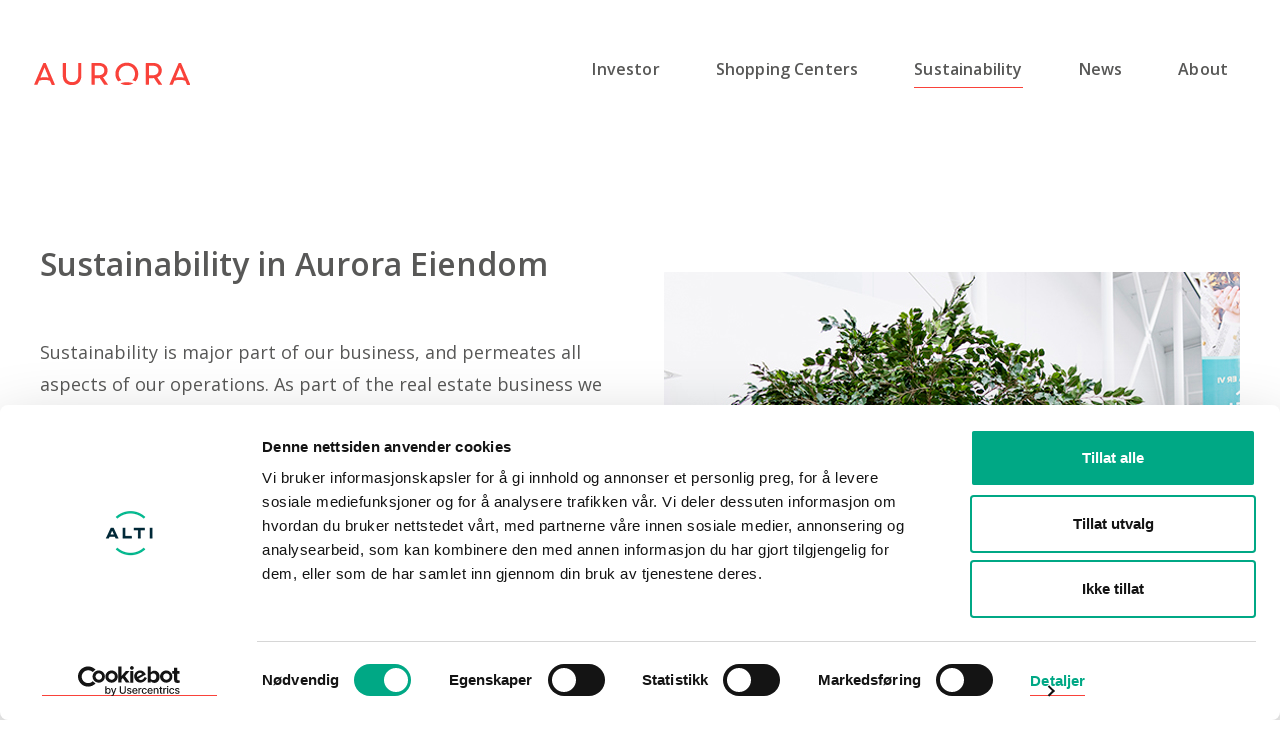

--- FILE ---
content_type: text/html; charset=utf-8
request_url: https://aurora.no/sustainability/
body_size: 13312
content:

<!DOCTYPE html>
<html lang="no">
<head>

	<!-- Required meta tags -->
	<meta charset="utf-8">
	<meta name="viewport" content="width=device-width, initial-scale=1">
	<meta http-equiv="x-ua-compatible" content="ie=edge">
	<title>Sustainability - Aurora</title>
	<meta name="description" content="Aurora&#x27;s work in this area aims to enhance the properties&#x27; sustainability, increase the company&#x27;s attractiveness as a lessor and strengthen the centers as shopping destinations.">

	<link rel="icon" type="image/x-icon" href="/assets/Favicon.png">
	<!-- Required meta tags -->
	<meta charset="utf-8">
	<meta name="viewport" content="width=device-width, initial-scale=1">

	<meta name="description" content="Aurora&#x27;s work in this area aims to enhance the properties&#x27; sustainability, increase the company&#x27;s attractiveness as a lessor and strengthen the centers as shopping destinations." />


	<meta property="og:title" content="Sustainability" />
	<meta property="og:type" content="website" />
	<meta property="og:description" content="Aurora&#x27;s work in this area aims to enhance the properties&#x27; sustainability, increase the company&#x27;s attractiveness as a lessor and strengthen the centers as shopping destinations." />
<script id="Cookiebot" src="https://consent.cookiebot.com/uc.js" data-cbid="ac6d3a86-6d2c-499d-ab71-50bd1d10ca98" data-blockingmode="auto" type="text/javascript"></script><!-- Global site tag (gtag.js) - Google Analytics -->
<script async src="https://www.googletagmanager.com/gtag/js?id=UA-137356022-29"></script>
<script>
  window.dataLayer = window.dataLayer || [];
  function gtag(){dataLayer.push(arguments);}
  gtag('js', new Date());

  gtag('config', 'UA-137356022-29');
</script>
	<!-- Link to css stylesheet -->
	<link rel="stylesheet" href="https://cdnjs.cloudflare.com/ajax/libs/font-awesome/4.7.0/css/font-awesome.min.css">
	<link rel="stylesheet" href="https://cdnjs.cloudflare.com/ajax/libs/normalize/8.0.1/normalize.css" integrity="sha512-oHDEc8Xed4hiW6CxD7qjbnI+B07vDdX7hEPTvn9pSZO1bcRqHp8mj9pyr+8RVC2GmtEfI2Bi9Ke9Ass0as+zpg==" crossorigin="anonymous" referrerpolicy="no-referrer" />
	<link href="https://cdn.jsdelivr.net/npm/bootstrap@5.2.0-beta1/dist/css/bootstrap.min.css" rel="stylesheet" integrity="sha384-0evHe/X+R7YkIZDRvuzKMRqM+OrBnVFBL6DOitfPri4tjfHxaWutUpFmBp4vmVor" crossorigin="anonymous">
	<link rel="stylesheet" href="https://cdnjs.cloudflare.com/ajax/libs/twitter-bootstrap/5.2.0-beta1/css/bootstrap-grid.min.css" integrity="sha512-QWjMsIpO5eW4+c4ASTEaZ4+eZNZ4YTtSDiu167Rq1Eqw//WlO+rXo4OvZMpyW/ykbN5LFeXmN6N416OzmWo7fA==" crossorigin="anonymous" referrerpolicy="no-referrer" />
	<link rel="stylesheet" href="https://unpkg.com/swiper@8/swiper-bundle.min.css" />
	<link rel="stylesheet" type="text/css" href="/css/import.css">
	<link rel="stylesheet" type="text/css" href="/css/RTE.css">

	
</head>

<body>



<div class="container-large pt-4 pt-lg-5 pb-0 pb-lg-5 mb-lg-4 flex-wrap d-flex justify-content-between">
	<div class="">
		<div class="p-2 d-flex justify-content-start">
			<a href="/" class="custom-btn"> <img class="logo" src="/media/mwad3lah/aurora-warmred.svg" alt="Aurora logo" /></a>
		</div>
	</div>

	<div class="d-flex align-items-center d-lg-none">

		<button class="d-lg-none accordion d-flex align-items-center" id="btn">
			<svg class="d-lg-none me-2" width="24" height="24" viewBox="0 0 24 24" fill="none" xmlns="http://www.w3.org/2000/svg">
				<path d="M3 12H21" stroke="#F9423A" stroke-width="2" stroke-linecap="round" stroke-linejoin="round" />
				<path d="M3 6H21" stroke="#F9423A" stroke-width="2" stroke-linecap="round" stroke-linejoin="round" />
				<path d="M3 18H21" stroke="#F9423A" stroke-width="2" stroke-linecap="round" stroke-linejoin="round" />
			</svg>
			<span id="btn-text" class="order-last me-2">Menu</span>
		</button>
	</div>

	<div class="d-none d-lg-flex">
					<div class="col-12 col-lg-auto pt-3 ps-0 p-lg-1 mb-1">
						<div class="ps-2 px-lg-4">
							<a href="/investor/" class="remove-border-bottom">
								<h5 class="pb-2 line-animation d-inline  ">
									Investor
								</h5>
							</a>
						</div>
					</div>
					<div class="col-12 col-lg-auto pt-3 ps-0 p-lg-1 mb-1">
						<div class="ps-2 px-lg-4">
							<a href="/shopping-centers/" class="remove-border-bottom">
								<h5 class="pb-2 line-animation d-inline  ">
									Shopping Centers
								</h5>
							</a>
						</div>
					</div>
					<div class="col-12 col-lg-auto pt-3 ps-0 p-lg-1 mb-1">
						<div class="ps-2 px-lg-4">
							<a href="/sustainability/" class="remove-border-bottom">
								<h5 class="pb-2 line-animation d-inline  active">
									Sustainability
								</h5>
							</a>
						</div>
					</div>
					<div class="col-12 col-lg-auto pt-3 ps-0 p-lg-1 mb-1">
						<div class="ps-2 px-lg-4">
							<a href="/news/" class="remove-border-bottom">
								<h5 class="pb-2 line-animation d-inline  ">
									News
								</h5>
							</a>
						</div>
					</div>
					<div class="col-12 col-lg-auto pt-3 ps-0 p-lg-1 mb-1">
						<div class="ps-2 px-lg-4">
							<a href="/about/" class="remove-border-bottom">
								<h5 class="pb-2 line-animation d-inline  ">
									About
								</h5>
							</a>
						</div>
					</div>
	</div>

	<div class="flex-wrap d-flex col-12">
		<div class="panel pt-4 d-lg-none" id="panel">
			<div class="flex-wrap d-flex justify-content-end">
							<div class="col-12 col-lg-auto pt-3 ps-0 p-lg-1 mb-1">
								<div class="ps-2 px-lg-4">
									<a href="/investor/" class="remove-border-bottom">
										<h5 class="pb-2 line-animation d-inline ">
											Investor
										</h5>
									</a>
								</div>
							</div>
							<div class="col-12 col-lg-auto pt-3 ps-0 p-lg-1 mb-1">
								<div class="ps-2 px-lg-4">
									<a href="/shopping-centers/" class="remove-border-bottom">
										<h5 class="pb-2 line-animation d-inline ">
											Shopping Centers
										</h5>
									</a>
								</div>
							</div>
							<div class="col-12 col-lg-auto pt-3 ps-0 p-lg-1 mb-1">
								<div class="ps-2 px-lg-4">
									<a href="/sustainability/" class="remove-border-bottom">
										<h5 class="pb-2 line-animation d-inline active">
											Sustainability
										</h5>
									</a>
								</div>
							</div>
							<div class="col-12 col-lg-auto pt-3 ps-0 p-lg-1 mb-1">
								<div class="ps-2 px-lg-4">
									<a href="/news/" class="remove-border-bottom">
										<h5 class="pb-2 line-animation d-inline ">
											News
										</h5>
									</a>
								</div>
							</div>
							<div class="col-12 col-lg-auto pt-3 ps-0 p-lg-1 mb-1">
								<div class="ps-2 px-lg-4">
									<a href="/about/" class="remove-border-bottom">
										<h5 class="pb-2 line-animation d-inline ">
											About
										</h5>
									</a>
								</div>
							</div>
			</div>
		</div>
	</div>
</div>



	

	<div class="container container row-padding">
		<div class="row align-items-center flex-lg-nowrap ">
					<div class="col-lg space-between-stacked-columns">
							<div class="row-padding-inner GapLeft" id="">




<div class="group heading-with-text">
    <div class="row d-flex">
        <div class="caps-semi color-primary">
            
        </div>
        <div class="pb-4 pb-sm-5">
                <h1 class="h2 m-0">
                    Sustainability in Aurora Eiendom
                </h1>
        </div>

        <div class="pe-4">
            <p>Sustainability is major part of our business, and permeates all aspects of our operations. As part of the real estate business we find the potential of making real contributions towards the overarching goal of reduced climate emissions and preservation of nature and its resources. Developing our shopping centers focusing on energy efficiency, renewable energy sources, lower consumption of water and other resources, and reduction of waste is among the areas where we feel we can make a difference.</p>
<p><br />We are also aware of our impact on society and the people living in it, and we seek both inwards and outwards when addressing this matter. Our shopping centers play a vital role in the local communities they are a part of, and we wish to give a positive contribution back to the communities upon which our business rests, while making our shopping centers a safe, healthy and inviting destination. At the same time, we reach far beyond the boarders of the local communities through our supply chains. Conducting our business in a manner which always considers the well-being of the people we affected is always of major concern.</p>
        </div>
    </div>
</div>



							</div>
					</div>
					<div class="col-lg space-between-stacked-columns">
							<div class="row-padding-inner GapRight" id="">


<div class="mediaComonent group">

			<div class="image-component full">
				<img width="100%" src="/media/x4dpfb5p/_eew5899.jpg?width=576&amp;height=640&amp;rnd=133015889609630000" alt="Vinterbro_inne05" />
			</div>
</div>
							</div>
					</div>
		</div>
	</div>
	<div class="container container row-padding">
		<div class="row align-items-center flex-lg-nowrap ">
					<div class="col-lg space-between-stacked-columns">
							<div class=" GapLeft" id="">


<div class="mediaComonent group">

			<div class="image-component full">
				<img width="100%" src="/media/j1yfutfu/skjermbilde-2025-05-07-kl-174511.png?width=576&amp;height=640&amp;rnd=133911135294000000" alt="EPRA sBPR award 2024" />
			</div>
</div>
							</div>
					</div>
					<div class="col-lg space-between-stacked-columns">
							<div class=" GapRight" id="">




<div class="group heading-with-text">
    <div class="row d-flex">
        <div class="caps-semi color-primary">
            
        </div>
        <div class="pb-4 pb-sm-5">
                <h1 class="h2 m-0">
                    ESG reporting
                </h1>
        </div>

        <div class="pe-4">
            <p>In 2023, Aurora Eiendom published its second set of quantitative ESG data as an integrated part of the annual report, for the first time with third party assurance. The ESG report was set up in line with the standards for sustainability reporting set by EPRA (The European Real Estate Association), who each year conducts a survey of their members' ESG reporting. In the survey of 2024, Aurora Eiendom was awarded a certificate of achieving gold level compliance with EPRA's standards for ESG reporting, for the second year in a row.</p>
<p> </p>
<p>For 2024 the third consecutive set of ESG data was published in the annual report. Read about our work on sustainability below.</p>
<p> </p>
<p> </p>
        </div>
    </div>
</div>



							</div>
							<div class=" GapRight" id="">

<div class="financial-reports">



 
        <h1 class="h2 group">
        
	    </h1>
	<div class="group">


		<div class="tabs">
					<a class="custom-btn tab-link caps-reg" data-tab-name="Sustainability on page 42-69" data-num="0">Sustainability on page 42-69</a>
		</div>

			<div id="Sustainability on page 42-69" class="tab-content">
					<div class="line-animation arrow-animation">
						<a class="anchor-container" href="/media/nmkabskx/aurora-eiendom-annual-report-2024.pdf">
							<div class="financial-reports-row">
								<div class="financial-reports-headline h3">Annual Report 2024</div>
								<div>
									<div class="action-download small-text">Download</div>
									<div class="arrow-animation-components vertical">
										<div class="desktop">
											<svg class="arrow" viewBox="0 0 24 24" preserveAspectRatio="none" fill="none" xmlns="http://www.w3.org/2000/svg">
												<path d="M18 13.851L17.0644 12.8889L12.6508 17.4275L12.6508 4L11.3492 4L11.3492 17.4275L6.93559 12.8889L6 13.851L11.5322 19.5399L12 20L12.4678 19.5399L18 13.851Z" fill="currentColor" />
											</svg>
											<svg class="arrow" viewBox="0 0 24 24" preserveAspectRatio="none" fill="none" xmlns="http://www.w3.org/2000/svg">
												<path d="M18 17.851L17.0644 16.8889L12.6508 21.4275L12.6508 3.99994L11.3492 3.99994L11.3492 21.4275L6.93559 16.8889L6 17.851L11.5322 23.5399L12 24L12.4678 23.5399L18 17.851Z" fill="currentColor" />
											</svg>
										</div>
										<div class="mobile">
											<svg class="arrow" viewBox="0 0 18 18" preserveAspectRatio="none" fill="none" xmlns="http://www.w3.org/2000/svg">
												<path d="M13.5 10.3882L12.7983 9.66667L9.48814 13.0706V3H8.51186V13.0706L5.20169 9.66667L4.5 10.3882L8.64915 14.6549L9 15L9.35085 14.6549L13.5 10.3882Z" fill="currentColor" />
											</svg>
											<svg class="arrow" viewBox="0 0 18 18" preserveAspectRatio="none" fill="none" xmlns="http://www.w3.org/2000/svg">
												<path d="M13.5 13.3883L12.7983 12.6667L9.48814 16.0706V3H8.51186V16.0706L5.2017 12.6667L4.5 13.3883L8.64915 17.655L9 18L9.35085 17.655L13.5 13.3883Z" fill="#F9423A" />
											</svg>
										</div>
									</div>
								</div>
							</div>
						</a>
					</div>
			</div>
	</div>
</div>

<script src="/scripts/tabulation.js"></script>
							</div>
					</div>
		</div>
	</div>
	<div class="container container row-padding">
		<div class="row align-items-center flex-lg-nowrap ">
					<div class="col-lg space-between-stacked-columns">
							<div class="row-padding-inner SmallGapLeftSmallGapRight" id="">

		<div class="keyfigures-large group">

			<div class="container-large-inner">
				<div class="decorative-line">
					<div class="the-line-container">
						<div class="left-line"></div>
						<div class="mid-line">
							<div class="caps-semi the-caption"><span class="caption-bullet"></span>Key environmental figures</div>
						</div>
						<div class="right-line"></div>
					</div>
				</div>
			</div>
			<div class="swiper swiper-keyfigures-slider">

				<div class="figure-container swiper-wrapper">
						<div class="figure-group d-flex swiper-slide">
							<div class="highlight">62 kWh/sqm</div>
							<div class="caps-semi">Building energy intensity</div>
						</div>
						<div class="figure-group d-flex swiper-slide">
							<div class="highlight">1.1 GWh</div>
							<div class="caps-semi">Generated renewable energy</div>
						</div>
						<div class="figure-group d-flex swiper-slide">
							<div class="highlight">111 tCO2e</div>
							<div class="caps-semi">Emissions Scope 1</div>
						</div>
						<div class="figure-group d-flex swiper-slide">
							<div class="highlight">236 tCO2e</div>
							<div class="caps-semi">Emissions Scope 2</div>
						</div>
						<div class="figure-group d-flex swiper-slide">
							<div class="highlight">3 252 tCO2e</div>
							<div class="caps-semi">Emissions Scope 3</div>
						</div>
						<div class="figure-group d-flex swiper-slide">
							<div class="highlight">73 %</div>
							<div class="caps-semi">Recycled waste</div>
						</div>
						<div class="figure-group d-flex swiper-slide">
							<div class="highlight">0.27 m3/sqm</div>
							<div class="caps-semi">Water intensity</div>
						</div>
				</div>
			</div>
			<div class="container-large-inner">
				<div class="decorative-line"></div>
			</div>
		</div>

							</div>
					</div>
		</div>
	</div>
	<div class="container container-Standard row-padding">
		<div class="row align-items-center flex-lg-nowrap ">
					<div class="col-lg space-between-stacked-columns">
							<div class=" BigGapLeft" id="">




<div class="group heading-with-text">
    <div class="row d-flex">
        <div class="caps-semi color-primary">
            
        </div>
        <div class="pb-4 pb-sm-5">
                <h1 class="h2 m-0">
                    BREEAM In-Use
                </h1>
        </div>

        <div class="pe-4">
            <p>In 2024 we reached our goal of having all our shopping centers BREEAM In-Use certified at the level of Very Good or higher. The last shopping center received its certificate in August 2024. </p>
<p> </p>
<p>The results we have been able to achieve have surpassed our expectations, with two shopping centers achieving the highest marks of Outstanding. In addition we find five shopping centers in the second highest category, Excellent. The final two have achieved Very Good, in line with the ambition of the company.</p>
        </div>
    </div>
</div>



							</div>
					</div>
					<div class="col-lg space-between-stacked-columns">
							<div class=" GapRight" id="">


<div class="mediaComonent group">

</div>
							</div>
					</div>
		</div>
	</div>
	<div class="container container row-padding">
		<div class="row align-items-center flex-lg-nowrap ">
					<div class="col-lg space-between-stacked-columns">
							<div class=" SmallGapLeft" id="">




<div class="group heading-with-text">
    <div class="row d-flex">
        <div class="caps-semi color-primary">
            
        </div>
        <div class="pb-4 pb-sm-5">
                <h1 class="h2 m-0">
                    
                </h1>
        </div>

        <div class="pe-4">
            <p><img src="/media/kx2ea2jk/skjermbilde-2024-03-22-kl-112413.png?rmode=max&amp;width=500" alt="" width="500" height="263.21036889332004"></p>
<p> </p>
        </div>
    </div>
</div>



							</div>
					</div>
					<div class="col-lg space-between-stacked-columns">
							<div class=" SmallGapRight" id="">

<div class="free-standing-text">
		<div class="group">
			Among our BREEAM In-Use certified shopping centers, we find Alti Buskerud. This shopping center achieved the highest marks of Outstanding after completing the certification process. In addition, the achieved score of 93.5 is as of the end of 2024, the highest BIU-score in the country, and the fourth highest in the world. This amazing feat has been accomplished thanks to the continuous and meticulous work of the local management team, cooperating with the administration of Alti Forvaltning.
		</div>

</div>

							</div>
					</div>
		</div>
	</div>
	<div class="container container row-padding">
		<div class="row align-items-center flex-lg-nowrap ">
					<div class="col-lg space-between-stacked-columns">
							<div class=" SmallGapLeft" id="">




<div class="group heading-with-text">
    <div class="row d-flex">
        <div class="caps-semi color-primary">
            
        </div>
        <div class="pb-4 pb-sm-5">
                <h1 class="h2 m-0">
                    Sustainability Award 2024
                </h1>
        </div>

        <div class="pe-4">
            <p>Each year the Norwegian Retail Hub (formerly Norwegian Shopping Center Association) hands out the sustainability award to a shopping center which have made a significant effort and contribution to the work on sustainability. In 2024, this acknowledgement was awarded Alti Buskerud. This means a shopping center of Aurora Eiendom has won the award two years in a row.</p>
<p> </p>
<p>The jury highlighted the shopping center's systematic approach to improve its environmental performance - a well established operational plan, low energy consumption, solar panels on the roof, and focus on biodiversity by implementing measures in order to retain native species.</p>
        </div>
    </div>
</div>



							</div>
					</div>
					<div class="col-lg space-between-stacked-columns">
							<div class=" SmallGapRight" id="">




<div class="group heading-with-text">
    <div class="row d-flex">
        <div class="caps-semi color-primary">
            
        </div>
        <div class="pb-4 pb-sm-5">
                <h1 class="h2 m-0">
                    
                </h1>
        </div>

        <div class="pe-4">
            <figure><img src="/media/eoapjimv/baerekraftsprisen-2024_alti-buskerud.png?rmode=max&amp;height=500" alt="" width="466.09336609336606" height="500"></figure>
<p> </p>
        </div>
    </div>
</div>



							</div>
					</div>
		</div>
	</div>
	<div class="container container row-padding">
		<div class="row align-items-center flex-lg-nowrap ">
					<div class="col-lg space-between-stacked-columns">
							<div class=" SmallGapLeft" id="">




<div class="group heading-with-text">
    <div class="row d-flex">
        <div class="caps-semi color-primary">
            
        </div>
        <div class="pb-4 pb-sm-5">
                <h1 class="h2 m-0">
                    
                </h1>
        </div>

        <div class="pe-4">
            <p><img src="/media/0kbdh43s/solcelle-buskerud.jpg?rmode=max&amp;width=500" alt="" width="500" height="297.68467475192944"></p>
<p> </p>
        </div>
    </div>
</div>



							</div>
					</div>
					<div class="col-lg space-between-stacked-columns">
							<div class=" SmallGapRight" id="">

<div class="free-standing-text">
		<div class="group">
			In December 2024, the solar panels on the roof of Alti Buskerud was plugged in. The plant is the third in line on the roof an Aurora Eiendom shopping center, and Alti Buskerud is supplied by 1 900 kWp of self generated, green energy, generating heating, cooling and ventilation in both the common areas and tenant areas.
		</div>

</div>

							</div>
							<div class=" SmallGapRight" id="">

<div class="free-standing-text">
		<div class="group">
			Combined with at low energy consumption, the production of renewable energy from the solar panels over the course of a full year is expected to bring the shopping centers emissions in scope 2 down towards the zero target.
		</div>

</div>

							</div>
					</div>
		</div>
	</div>
	<div class="container container row-padding">
		<div class="row align-items-center flex-lg-nowrap ">
					<div class="col-lg space-between-stacked-columns">
							<div class=" SmallGapLeft" id="">

<div class="free-standing-text">
		<div class="group">
			In 2024, Alti Buskerud launched &#x201C;My Buskerud &#x2013; ALTI for you, together for Buskerud&#x201D;. My Buskerud is a unifying campaign that encompasses our work within social sustainability. Under this umbrella, we find a sponsorship program dedicated to sponsor local teams and associations, with a focus on children and young people in the local community.
		</div>

</div>

							</div>
							<div class=" SmallGapLeft" id="">

<div class="free-standing-text">
		<div class="group">
			Alongside the sponsorship program, the campaign includes a charity program that provides support to families who&#xA;need extra help in a financially difficult situation, or who simply need some &#x201C;warmth and care.&#x201D; With these initiatives, Alti Buskerud work together to strengthen the community and make a difference where it is needed&#xA;the most.
		</div>

</div>

							</div>
					</div>
					<div class="col-lg space-between-stacked-columns">
							<div class=" SmallGapRight" id="">




<div class="group heading-with-text">
    <div class="row d-flex">
        <div class="caps-semi color-primary">
            
        </div>
        <div class="pb-4 pb-sm-5">
                <h1 class="h2 m-0">
                    
                </h1>
        </div>

        <div class="pe-4">
            <p style="text-align: center;"><img src="/media/okjfvpsn/mitt-buskerud_alti_toppbilde_1280x600px.jpg?rmode=max&amp;width=500" alt="" width="500" height="234.375"></p>
<p> </p>
        </div>
    </div>
</div>



							</div>
					</div>
		</div>
	</div>
	<div class="container container row-padding">
		<div class="row align-items-center flex-lg-nowrap ">
					<div class="col-lg space-between-stacked-columns">
							<div class=" SmallGapLeft" id="">




<div class="group heading-with-text">
    <div class="row d-flex">
        <div class="caps-semi color-primary">
            
        </div>
        <div class="pb-4 pb-sm-5">
                <h1 class="h2 m-0">
                    
                </h1>
        </div>

        <div class="pe-4">
            <p style="text-align: left;"><img src="/media/mbdgxhon/outstanding.png?rmode=max&amp;width=500" alt="" width="500" height="169.23076923076925"></p>
<p> </p>
        </div>
    </div>
</div>



							</div>
					</div>
					<div class="col-lg space-between-stacked-columns">
							<div class=" SmallGapRight" id="">

<div class="free-standing-text">
		<div class="group">
			Alti Buskerud achieved the highest marks when completing the BREEAM In-Use certification, reaching the level of Outstanding as one of only four buildings in Norway with this accomplishment. The BREEAM In-Use manual considers all aspects of sustainability when assessing the property, meaning Alti Buskerud offers sustainable solutions in areas such as health and indoor climate, water consumption, biodiversity, pollution and transportation.
		</div>

</div>

							</div>
					</div>
		</div>
	</div>
	<div class="container container-Standard row-padding">
		<div class="row align-items-center flex-lg-nowrap ">
					<div class="col-lg space-between-stacked-columns">
							<div class=" BigGapLeft" id="">




<div class="group heading-with-text">
    <div class="row d-flex">
        <div class="caps-semi color-primary">
            
        </div>
        <div class="pb-4 pb-sm-5">
                <h1 class="h2 m-0">
                    Sustainability in Alti
                </h1>
        </div>

        <div class="pe-4">
            <div class="page">
<div class="section">
<div class="layoutArea">
<div class="column">
<div class="page">
<div class="section">
<div class="layoutArea">
<div class="column">
<p><span>All shopping centers of Aurora are operated by Alti Forvaltning, and Aurora's goals and general approach towards sustainability is therefore closely intertwined with that of Alti.</span></p>
<p> </p>
<p><span>Alti has a strong focus on sustainable real estate management, and includes elements of all three aspects of ESG in their management approach. </span></p>
</div>
</div>
</div>
</div>
</div>
</div>
</div>
</div>
        </div>
    </div>
</div>



							</div>
					</div>
					<div class="col-lg space-between-stacked-columns">
							<div class=" MediumGapRight" id="">


<div class="mediaComonent group">

			<div class="image-component full">
				<img width="100%" src="/media/mk2bni5m/alti_logo_rgb.jpg?width=576&amp;height=640&amp;rnd=133052256713100000" alt="Alti Logo RGB" />
			</div>
</div>
							</div>
					</div>
		</div>
	</div>
	<div class="container container row-padding">
		<div class="row align-items-center flex-lg-nowrap ">
					<div class="col-lg space-between-stacked-columns">
							<div class=" SmallGapLeftSmallGapRight" id="">

		<div class="keyfigures-large group">

			<div class="container-large-inner">
				<div class="decorative-line">
					<div class="the-line-container">
						<div class="left-line"></div>
						<div class="mid-line">
							<div class="caps-semi the-caption"><span class="caption-bullet"></span>Employees in Alti</div>
						</div>
						<div class="right-line"></div>
					</div>
				</div>
			</div>
			<div class="swiper swiper-keyfigures-slider">

				<div class="figure-container swiper-wrapper">
						<div class="figure-group d-flex swiper-slide">
							<div class="highlight">0.98</div>
							<div class="caps-semi">pay rate women/men</div>
						</div>
						<div class="figure-group d-flex swiper-slide">
							<div class="highlight">2.3 %</div>
							<div class="caps-semi">absentee rate</div>
						</div>
						<div class="figure-group d-flex swiper-slide">
							<div class="highlight">8 %</div>
							<div class="caps-semi">turnover</div>
						</div>
						<div class="figure-group d-flex swiper-slide">
							<div class="highlight">22 %</div>
							<div class="caps-semi">new employees</div>
						</div>
						<div class="figure-group d-flex swiper-slide">
							<div class="highlight">46 %</div>
							<div class="caps-semi">women</div>
						</div>
				</div>
			</div>
			<div class="container-large-inner">
				<div class="decorative-line"></div>
			</div>
		</div>

							</div>
					</div>
		</div>
	</div>
	<div class="container container-Standard row-padding">
		<div class="row align-items-center flex-lg-nowrap ">
					<div class="col-lg space-between-stacked-columns">
							<div class=" MediumGapLeft" id="">




<div class="group heading-with-text">
    <div class="row d-flex">
        <div class="caps-semi color-primary">
            
        </div>
        <div class="pb-4 pb-sm-5">
                <h1 class="h2 m-0">
                    Environmental Management
                </h1>
        </div>

        <div class="pe-4">
            <div>
<div>
<div>
<div>
<p>The designated environmental management group in Alti Forvaltning consists of Alti's sustainability Manager and selected company representatives. The group seeks to develop routines to systematically improve our work regarding energy monitoring and consumption, water consumption and waste management. The focus is on reducing the company’s gross total CO2 emissions.</p>
<p> </p>
<p>The group ensures that the company’s procedures contribute to the use of renewable resources, responsible consumption and purchase, and sustainable operation of the properties we manage.</p>
</div>
</div>
</div>
</div>
        </div>
    </div>
</div>



							</div>
					</div>
					<div class="col-lg space-between-stacked-columns">
							<div class=" BigGapRight" id="">


<div class="mediaComonent group">

			<div class="image-component full">
				<img width="100%" src="/media/k0salplw/altivelggroent.png?width=576&amp;height=640&amp;rnd=133053000058130000" alt="Altivelggr&#xF8;nt" />
			</div>
</div>
							</div>
					</div>
		</div>
	</div>
	<div class="container container-Standard row-padding">
		<div class="row align-items-center flex-lg-nowrap ">
					<div class="col-lg space-between-stacked-columns">
							<div class=" SmallGapLeftSmallGapRight" id="">




<div class="group heading-with-text">
    <div class="row d-flex">
        <div class="caps-semi color-primary">
            
        </div>
        <div class="pb-4 pb-sm-5">
                <h1 class="h2 m-0">
                    
                </h1>
        </div>

        <div class="pe-4">
            <p><strong>The environmental group focuses on different aspects of environmental management:</strong></p>
        </div>
    </div>
</div>



							</div>
					</div>
		</div>
	</div>
	<div class="container container row-padding">
		<div class="row align-items-stretch flex-lg-nowrap ">
					<div class="col-lg space-between-stacked-columns">
							<div class=" SmallGapLeftSmallGapRight" id="">

<div class="list-big-grey-circles d-flex flex-wrap horizontal">
		<div class="group list-row">
			<div class="group">
				<div class=" big-circle"><img class="" src="/media/pz5op3wf/green-check.png" alt=""></div>
				
			</div>
			<div class="group">
				<div class="caps-semi padding-below-8px">Energy management and monitoring</div>
				<div class=""></div>
			</div>
		</div>
		<div class="group list-row">
			<div class="group">
				<div class=" big-circle"><img class="" src="/media/pz5op3wf/green-check.png" alt=""></div>
				
			</div>
			<div class="group">
				<div class="caps-semi padding-below-8px">Waste management</div>
				<div class=""></div>
			</div>
		</div>
		<div class="group list-row">
			<div class="group">
				<div class=" big-circle"><img class="" src="/media/pz5op3wf/green-check.png" alt=""></div>
				
			</div>
			<div class="group">
				<div class="caps-semi padding-below-8px">Marketing strategies</div>
				<div class=""></div>
			</div>
		</div>
		<div class="group list-row">
			<div class="group">
				<div class=" big-circle"><img class="" src="/media/pz5op3wf/green-check.png" alt=""></div>
				
			</div>
			<div class="group">
				<div class="caps-semi padding-below-8px">Real estate management</div>
				<div class=""></div>
			</div>
		</div>
		<div class="group list-row">
			<div class="group">
				<div class=" big-circle"><img class="" src="/media/pz5op3wf/green-check.png" alt=""></div>
				
			</div>
			<div class="group">
				<div class="caps-semi padding-below-8px">Purchases and suppliers</div>
				<div class=""></div>
			</div>
		</div>
		<div class="group list-row">
			<div class="group">
				<div class=" big-circle"><img class="" src="/media/pz5op3wf/green-check.png" alt=""></div>
				
			</div>
			<div class="group">
				<div class="caps-semi padding-below-8px">Project management</div>
				<div class=""></div>
			</div>
		</div>
</div>


							</div>
					</div>
		</div>
	</div>
	<div class="container container row-padding">
		<div class="row align-items-center flex-lg-nowrap ">
					<div class="col-lg space-between-stacked-columns">
							<div class="row-padding-inner SmallGapLeft" id="">




<div class="group heading-with-text">
    <div class="row d-flex">
        <div class="caps-semi color-primary">
            
        </div>
        <div class="pb-4 pb-sm-5">
                <h1 class="h2 m-0">
                    Energy monitoring and digitalization of real estate management
                </h1>
        </div>

        <div class="pe-4">
            <div>
<div>
<div>
<div>
<p>Alti Forvaltning has started a process of standardization of the technical systems and equipment, and updating of outdated control systems. Our goal is to develop a standard for the whole portfolio of shopping centers, all of which will be monitored and managed from the company’s head office.</p>
</div>
</div>
</div>
</div>
<div>
<div>
<div>
<p> </p>
<p>This plays a central role in optimizing energy consumption of our technical installations, hence reducing our total consumption of energy, and will also contribute to a better indoor climate at our centers.</p>
</div>
</div>
</div>
        </div>
    </div>
</div>



							</div>
					</div>
					<div class="col-lg space-between-stacked-columns">
							<div class="row-padding-inner SmallGapRight" id="">




<div class="group heading-with-text">
    <div class="row d-flex">
        <div class="caps-semi color-primary">
            
        </div>
        <div class="pb-4 pb-sm-5">
                <h1 class="h2 m-0">
                    
                </h1>
        </div>

        <div class="pe-4">
            <p><img style="display: block; margin-left: auto; margin-right: auto;" src="/media/12mkrwvz/sd-anlegg.jpg?rmode=max&amp;width=365&amp;height=205" alt="" width="365" height="205"></p>
<p> </p>
<p> </p>
<p><img style="display: block; margin-left: auto; margin-right: auto;" src="/media/eu0bcdpw/sd-anlegg2.png?rmode=max&amp;width=367&amp;height=208" alt="" width="367" height="208"></p>
        </div>
    </div>
</div>



							</div>
					</div>
		</div>
	</div>
	<div class="container container row-padding">
		<div class="row align-items-center flex-lg-nowrap ">
					<div class="col-lg space-between-stacked-columns">
							<div class="row-padding-inner SmallGapLeftSmallGapRight" id="">


<div class="mediaComonent group">

			<div class="image-component full">
				<img width="100%" src="/media/trbgjntc/bilde1.jpg?width=1520&amp;height=784&amp;rnd=133053000112070000" alt="Bilde1" />
			</div>
</div>
							</div>
					</div>
		</div>
	</div>
	<div class="container container row-padding">
		<div class="row align-items-center flex-lg-nowrap ">
					<div class="col-lg space-between-stacked-columns">
							<div class=" SmallGapLeftSmallGapRight" id="">




<div class="group heading-with-text">
    <div class="row d-flex">
        <div class="caps-semi color-primary">
            
        </div>
        <div class="pb-4 pb-sm-5">
                <h1 class="h2 m-0">
                    Social Responsibility
                </h1>
        </div>

        <div class="pe-4">
            <p>In Aurora we are aware of our responsibility to conduct our business in a responsible manner, considering both the environment and the people we influence. Our shopping centers utilizes its position in its local community to exhibit our community engagement. Read more about our different measures in this regard in our annual report.</p>
        </div>
    </div>
</div>



							</div>
							<div class=" SmallGapLeftSmallGapRight" id="">

<div class="group">

		<div class="free-standing-title pb-3">
				<h2 class="h3">
					Transparency Act
				</h2>
		</div>
		<div class="free-standing-text">
				<div class="small-text">
					On July 1st 2022, the Transparency Act entered into force. The purpose of the Act is to promote businesses&#x27; respect for basic human rights and working conditions in connection with the production of goods and the provision of services.
				</div>
		</div>
</div>
							</div>
							<div class=" SmallGapLeftSmallGapRight" id="">

<div class="free-standing-text">
		<div class="small-text group">
			Aurora is concerned with making sure our suppliers and business partners acts responsibly towards basic human rights and decent working conditions. To this end we have established routines to ensure that regular risk assessments are carried out, and that our suppliers and business partners are followed up.
		</div>

</div>

							</div>
							<div class=" SmallGapLeftSmallGapRight" id="">

<div class="free-standing-text">
		<div class="small-text group">
			We are in the process of carrying out due diligence assessments of our own operations and our suppliers. The work is still in an early phase, but we will continue the ongoing work to minimize Aurora&#x27;s actual and potential negative impact on human rights and decent working conditions.
		</div>

</div>

							</div>
							<div class=" SmallGapLeftSmallGapRight" id="">

<div class="free-standing-text">
		<div class="small-text group">
			In accordance with the rules of the Transparency Act, we will publish an annual account of the due diligence assessments.
		</div>

</div>

							</div>
							<div class=" SmallGapLeftSmallGapRight" id="">

<div class="financial-reports">



 
        <h1 class="h2 group">
        
	    </h1>
	<div class="group">


		<div class="tabs">
					<a class="custom-btn tab-link caps-reg" data-tab-name="" data-num="0"></a>
		</div>

			<div id="" class="tab-content">
					<div class="line-animation arrow-animation">
						<a class="anchor-container" href="/media/trspyjpc/account-for-due-diligence_aurora-eiendom_2025-english-_signert.pdf">
							<div class="financial-reports-row">
								<div class="financial-reports-headline h3">Account For Due Diligence Aurora Eiendom 2025 (English)</div>
								<div>
									<div class="action-download small-text">Download</div>
									<div class="arrow-animation-components vertical">
										<div class="desktop">
											<svg class="arrow" viewBox="0 0 24 24" preserveAspectRatio="none" fill="none" xmlns="http://www.w3.org/2000/svg">
												<path d="M18 13.851L17.0644 12.8889L12.6508 17.4275L12.6508 4L11.3492 4L11.3492 17.4275L6.93559 12.8889L6 13.851L11.5322 19.5399L12 20L12.4678 19.5399L18 13.851Z" fill="currentColor" />
											</svg>
											<svg class="arrow" viewBox="0 0 24 24" preserveAspectRatio="none" fill="none" xmlns="http://www.w3.org/2000/svg">
												<path d="M18 17.851L17.0644 16.8889L12.6508 21.4275L12.6508 3.99994L11.3492 3.99994L11.3492 21.4275L6.93559 16.8889L6 17.851L11.5322 23.5399L12 24L12.4678 23.5399L18 17.851Z" fill="currentColor" />
											</svg>
										</div>
										<div class="mobile">
											<svg class="arrow" viewBox="0 0 18 18" preserveAspectRatio="none" fill="none" xmlns="http://www.w3.org/2000/svg">
												<path d="M13.5 10.3882L12.7983 9.66667L9.48814 13.0706V3H8.51186V13.0706L5.20169 9.66667L4.5 10.3882L8.64915 14.6549L9 15L9.35085 14.6549L13.5 10.3882Z" fill="currentColor" />
											</svg>
											<svg class="arrow" viewBox="0 0 18 18" preserveAspectRatio="none" fill="none" xmlns="http://www.w3.org/2000/svg">
												<path d="M13.5 13.3883L12.7983 12.6667L9.48814 16.0706V3H8.51186V16.0706L5.2017 12.6667L4.5 13.3883L8.64915 17.655L9 18L9.35085 17.655L13.5 13.3883Z" fill="#F9423A" />
											</svg>
										</div>
									</div>
								</div>
							</div>
						</a>
					</div>
					<div class="line-animation arrow-animation">
						<a class="anchor-container" href="/media/hnebfxcv/redegjoerelse-for-aktsomhetsvurderinger_aurora-eiendom_2025-norsk-_signert.pdf">
							<div class="financial-reports-row">
								<div class="financial-reports-headline h3">Redegj&#xF8;relse for aktsomhetsvurderinger Aurora Eiendom 2025 (Norsk)</div>
								<div>
									<div class="action-download small-text">Download</div>
									<div class="arrow-animation-components vertical">
										<div class="desktop">
											<svg class="arrow" viewBox="0 0 24 24" preserveAspectRatio="none" fill="none" xmlns="http://www.w3.org/2000/svg">
												<path d="M18 13.851L17.0644 12.8889L12.6508 17.4275L12.6508 4L11.3492 4L11.3492 17.4275L6.93559 12.8889L6 13.851L11.5322 19.5399L12 20L12.4678 19.5399L18 13.851Z" fill="currentColor" />
											</svg>
											<svg class="arrow" viewBox="0 0 24 24" preserveAspectRatio="none" fill="none" xmlns="http://www.w3.org/2000/svg">
												<path d="M18 17.851L17.0644 16.8889L12.6508 21.4275L12.6508 3.99994L11.3492 3.99994L11.3492 21.4275L6.93559 16.8889L6 17.851L11.5322 23.5399L12 24L12.4678 23.5399L18 17.851Z" fill="currentColor" />
											</svg>
										</div>
										<div class="mobile">
											<svg class="arrow" viewBox="0 0 18 18" preserveAspectRatio="none" fill="none" xmlns="http://www.w3.org/2000/svg">
												<path d="M13.5 10.3882L12.7983 9.66667L9.48814 13.0706V3H8.51186V13.0706L5.20169 9.66667L4.5 10.3882L8.64915 14.6549L9 15L9.35085 14.6549L13.5 10.3882Z" fill="currentColor" />
											</svg>
											<svg class="arrow" viewBox="0 0 18 18" preserveAspectRatio="none" fill="none" xmlns="http://www.w3.org/2000/svg">
												<path d="M13.5 13.3883L12.7983 12.6667L9.48814 16.0706V3H8.51186V16.0706L5.2017 12.6667L4.5 13.3883L8.64915 17.655L9 18L9.35085 17.655L13.5 13.3883Z" fill="#F9423A" />
											</svg>
										</div>
									</div>
								</div>
							</div>
						</a>
					</div>
			</div>
	</div>
</div>

<script src="/scripts/tabulation.js"></script>
							</div>
							<div class=" SmallGapLeftSmallGapRight" id="">




<div class="group heading-with-text">
    <div class="row d-flex">
        <div class="caps-semi color-primary">
            
        </div>
        <div class="pb-4 pb-sm-5">
                <h1 class="h2 m-0">
                    
                </h1>
        </div>

        <div class="pe-4">
            <p>We will follow up on specific requests regarding the Transparency Act and Aurora's handling of actual and potential negative consequences for basic human rights and decent working conditions. Any inquiries regarding these topics should be sent to <a rel="noopener" href="mailto:aapenhetsloven@alti.no" target="_blank" title="aapenhetsloven@alti.no">aapenhetsloven@alti.no</a></p>
        </div>
    </div>
</div>



							</div>
					</div>
		</div>
	</div>
	<div class="container container row-padding">
		<div class="row align-items-center flex-lg-nowrap ">
					<div class="col-lg space-between-stacked-columns">
							<div class=" SmallGapLeftSmallGapRight" id="">


<div class="mediaComonent group">

			<div class="image-component full">
				<img width="100%" src="/media/h4fip53i/_eew6717.jpg?width=1520&amp;height=784&amp;rnd=133015889235870000" alt="Vinterbro_inne02" />
			</div>
</div>
							</div>
					</div>
		</div>
	</div>





<footer>
    <div class="container-lg-test">
        <hr />     
    </div>    
    
    <div class="container pt-5 pb-5 d-flex justify-content-between flex-wrap">
        <div class="col-12 col-lg-2 col-xl-4 me-lg-5 pb-5 pb-md-0">
            <div class="p-0 p-lg-2">
              <a href="/" class="custom-btn"> <img class="logo" src="/media/mwad3lah/aurora-warmred.svg" alt="Aurora logo" /> </a>
            </div>

            <div class="small-text pt-lg-3 pt-5 pb-3 ps-0 ps-lg-2 pe-2">
                <p>Aurora Eiendom AS</p>
<p>Øravegen 4, 6650 Surnadal</p>
<p> </p>
<p><a href="mailto:post@alti.no">post@alti.no</a></p>
<p> </p> 
            </div>

            <div class="x-small-text pt-5 ps-0 ps-lg-2 pe-2 pb-lg-2 pb-5">
                <p><a href="/privacy-policy/" title="Privacy policy">Privacy policy</a> © 2022 Aurora Eiendom AS</p>
<p> </p>
            </div>

        </div>

                    <div class="col-12 col-lg-auto p-1">
                        <div class="px-lg-3">
                            <a href="/investor/" class="pb-2 anchor-without-animation">
                                <h5 class="pb-2 d-inline">
                                    Investor relations
                                </h5>
                            </a>
                        </div>
                        <ul class="ps-0 ps-lg-3 pt-3 mb-1 list-style">
                                    <li class="small-text pt-2 pb-3 ps-0 footer-list-item">
                                        <a href="/investor/financial-reports/" class="custom-btn">
                                            <div class="list">
                                                <span class="caption-bullet"></span>
                                                <span class="footer-text">Financial reports</span>
                                            </div>
                                        </a>
                                    </li>
                                    <li class="small-text pt-2 pb-3 ps-0 footer-list-item">
                                        <a href="/investor/top-20-shareholders/" class="custom-btn">
                                            <div class="list">
                                                <span class="caption-bullet"></span>
                                                <span class="footer-text">Shareholder information</span>
                                            </div>
                                        </a>
                                    </li>
                                    <li class="small-text pt-2 pb-3 ps-0 footer-list-item">
                                        <a href="/investor/financial-calendar/" class="custom-btn">
                                            <div class="list">
                                                <span class="caption-bullet"></span>
                                                <span class="footer-text">Financial calendar</span>
                                            </div>
                                        </a>
                                    </li>
                        </ul>
                    </div>
                    <div class="col-12 col-lg-auto p-1">
                        <div class="px-lg-3">
                            <a href="/shopping-centers/" class="pb-2 anchor-without-animation">
                                <h5 class="pb-2 d-inline">
                                    Shopping centres
                                </h5>
                            </a>
                        </div>
                        <ul class="ps-0 ps-lg-3 pt-3 mb-1 list-style">
                        </ul>
                    </div>
                    <div class="col-12 col-lg-auto p-1">
                        <div class="px-lg-3">
                            <a href="/sustainability/" class="pb-2 anchor-without-animation">
                                <h5 class="pb-2 d-inline">
                                    Sustainability
                                </h5>
                            </a>
                        </div>
                        <ul class="ps-0 ps-lg-3 pt-3 mb-1 list-style">
                        </ul>
                    </div>
                    <div class="col-12 col-lg-auto p-1">
                        <div class="px-lg-3">
                            <a href="/news/" class="pb-2 anchor-without-animation">
                                <h5 class="pb-2 d-inline">
                                    News
                                </h5>
                            </a>
                        </div>
                        <ul class="ps-0 ps-lg-3 pt-3 mb-1 list-style">
                        </ul>
                    </div>
                    <div class="col-12 col-lg-auto p-1">
                        <div class="px-lg-3">
                            <a href="/about/" class="pb-2 anchor-without-animation">
                                <h5 class="pb-2 d-inline">
                                    About
                                </h5>
                            </a>
                        </div>
                        <ul class="ps-0 ps-lg-3 pt-3 mb-1 list-style">
                        </ul>
                    </div>
    </div>

</footer>

	<!-- Link to javascript -->
	<script type="text/javascript" src="/scripts/custom.js"></script>

	<!-- Bootstrap JavaScript Bundle with Popper -->
	<script src="https://cdnjs.cloudflare.com/ajax/libs/twitter-bootstrap/5.2.0-beta1/js/bootstrap.min.js" integrity="sha512-Hqe3s+yLpqaBbXM6VA0cnj/T56ii5YjNrMT9v+us11Q81L0wzUG0jEMNECtugqNu2Uq5MSttCg0p4KK0kCPVaQ==" crossorigin="anonymous" referrerpolicy="no-referrer"></script>
	<!-- Bootstrap JavaScript Bundle with Popper -->
	<script src="https://cdn.jsdelivr.net/npm/bootstrap@5.2.0-beta1/dist/js/bootstrap.bundle.min.js" integrity="sha384-pprn3073KE6tl6bjs2QrFaJGz5/SUsLqktiwsUTF55Jfv3qYSDhgCecCxMW52nD2" crossorigin="anonymous"></script>

	<script src="https://unpkg.com/swiper@8/swiper-bundle.min.js"></script>
	<script src="/scripts/swiper-init.js"></script>
	<script src="/scripts/video.js"></script>

</body>
</html>

--- FILE ---
content_type: text/css
request_url: https://aurora.no/css/import.css
body_size: 9058
content:
/*
	mobile < 375px
	desktop > 1200px
*/
@import url("https://fonts.googleapis.com/css2?family=Open+Sans:ital,wght@0,300;0,400;0,500;0,600;0,700;0,800;1,300;1,400;1,500;1,600;1,700;1,800&display=swap");
:root {
  /* colors */
  --color-primary: #F9423A;
  --color-grey: #E2E2E2;
  --color-black: #585857;
  --color-accent: #440099;
  --color-lighter-text: #828281;
  --color-grey: #D9D9D6;
  --color-grey-tinted: #F6F6F5;
  --color-grey-light: #828281;
  --color-white: #FFFFFF;
  --color-green: #26A041;
  --color-error: #f03d3e;
  --color-warning: #ffd588;
  --color-success: #6cda6f;
  /* fonts */
  --font-open-sans: "Open Sans", sans-serif;
  --test: #fff;
}

html {
  background-color: var(--color-white);
}

.row {
  --bs-gutter-x: 3rem;
  --bs-gutter-y: 0rem;
}

p {
  padding: 0px !important;
}

.container {
  max-width: 1248px !important;
  /*padding: 0;*/
  padding: 0 24px;
  /*@media all and (max-width: 1199px) {
  	width: auto;
  }*/
}

.container-full-width {
  width: 100%;
  max-width: 100% !important;
  padding: 0 24px;
}

.container-large {
  max-width: 1568px !important;
  margin: auto;
  padding: 0 24px;
}
@media all and (max-width: 1568px) {
  .container-large {
    width: 100%;
    max-width: 100% !important;
  }
}

.container-small {
  max-width: 831px !important;
  /*padding: 0px;*/
  margin: auto;
  padding: 0 24px;
}
@media all and (max-width: 831px) {
  .container-small {
    width: 100%;
    max-width: 100% !important;
  }
}

.container-large-inner {
  max-width: 1520px !important;
  padding: 0px;
  margin: auto;
}
@media all and (max-width: 1568px) {
  .container-large-inner {
    padding: 0;
    width: auto;
  }
}

.container-inner {
  max-width: 1200px !important;
  padding: 0;
  overflow: hidden;
}
@media all and (max-width: 1248px) {
  .container-inner {
    width: auto;
  }
}

.text-light {
  color: var(--color-lighter-text);
}

.color-light-grey {
  color: var(--color-lighter-text);
}

.group {
  padding: 12px 0;
}

.line {
  border-top: 1px solid var(--color-grey);
  height: 0px;
  margin: 12px 0px;
}
@media all and (max-width: 575px) {
  .line {
    margin: 8px 0px;
  }
}
.line-wide {
  max-width: 1520px;
  margin: 12px 0px;
  margin: 0 -160px;
  border-top: 1px solid var(--color-grey);
  height: 0px;
}
@media all and (max-width: 575px) {
  .line-wide {
    margin: 8px 0px;
    width: calc(100% + 48px);
    margin: 0 -24px;
  }
}
.line-fluid {
  width: 120%;
  margin: 12px 0px;
  margin-left: -10%;
  border-top: 1px solid var(--color-grey);
  height: 0px;
}
@media all and (max-width: 575px) {
  .line-fluid {
    margin: 8px 0px;
    width: calc(100% + 48px);
    margin-left: -24px;
  }
}

.logo {
  width: 160px;
  height: 26px;
}

.list {
  background-color: inherit;
  z-index: 2;
}

.list-style {
  list-style: none;
}

.line-animation, a {
  position: relative;
  transition: color 0.3s ease-in;
  /*border-bottom: 1px solid var(--color-grey);*/
}
.line-animation:after, a:after {
  position: absolute;
  width: 0%;
  height: inherit;
  content: "";
  left: 0;
  bottom: 0;
  border-bottom: 0px solid var(--color-primary);
  transition: width 0.3s ease-in, border-bottom 0.3s ease-in;
}
.line-animation.active, a.active {
  border-bottom: 0;
}
.line-animation.active:after, a.active:after {
  width: 100%;
  border-bottom: 1px solid var(--color-primary);
}
.line-animation:hover, a:hover {
  color: var(--color-primary);
}
.line-animation:hover:after, a:hover:after {
  width: 100%;
  border-bottom: 1px solid var(--color-primary);
}

.row-padding {
  padding-top: 24px;
  padding-bottom: 24px;
}
@media all and (max-width: 575px) {
  .row-padding {
    padding-top: 0px;
    padding-bottom: 0px;
  }
}

.row-padding-inner {
  padding-top: 36px;
  padding-bottom: 36px;
}
.row-padding-inner.property {
  padding-top: 94px;
  padding-bottom: 94px;
}
.row-padding-inner.property:first-child {
  padding-top: 0px;
}
.row-padding-inner.property:last-child {
  padding-bottom: 0px;
}
@media all and (max-width: 575px) {
  .row-padding-inner.property {
    padding-top: 24px;
    padding-bottom: 24px;
  }
}
@media all and (max-width: 575px) {
  .row-padding-inner {
    padding-top: 24px;
    padding-bottom: 24px;
  }
}

@media all and (max-width: 575px) {
  .space-between-stacked-columns {
    padding-top: 12px;
    padding-bottom: 12px;
  }
}
.space-between-stacked-columns:first-child {
  padding-top: 0px;
}
.space-between-stacked-columns:last-child {
  padding-bottom: 0px;
}

.big-circle {
  width: 48px;
  height: 48px;
  border-radius: 100%;
}
@media all and (max-width: 575px) {
  .big-circle {
    width: 40px;
    height: 40px;
  }
}
.big-circle img {
  max-width: 48px;
  max-height: 48px;
}
.big-circle.grey {
  background-color: var(--color-grey);
}

button {
  color: var(--color-black);
}
button:hover {
  color: var(--color-black);
}
button:visited {
  color: var(--color-black);
}

.custom-btn {
  border: unset;
  position: unset;
  border-bottom: unset;
  color: var(--color-black);
}
.custom-btn:hover {
  color: var(--color-black);
}
.custom-btn:after {
  content: none;
  position: unset;
}

.anchor-without-animation:after {
  content: none;
  position: unset;
}

.action-btn .arrow-animation-components {
  padding-left: 8px;
}
@media all and (max-width: 575px) {
  .action-btn .arrow-animation-components {
    padding-left: 4px;
  }
}

.action-download {
  padding-right: 12px;
}
@media all and (max-width: 575px) {
  .action-download {
    display: none;
  }
}

.arrow {
  width: 24px;
  height: 24px;
  transition-duration: 0.3s;
}

.arrow-animation:hover .arrow-animation-components .arrow {
  transform: translate(8px, 0px);
}
.arrow-animation:hover .arrow-animation-components.vertical .arrow {
  transform: translate(0px, 8px);
}
.arrow-animation .arrow-animation-components {
  color: var(--color-primary);
  position: relative;
  width: 24px;
  height: 24px;
}
.arrow-animation .arrow-animation-components.vertical:after {
  height: 18px;
  width: 2px;
  left: 11px;
  top: 0;
}
.arrow-animation .arrow-animation-components:after {
  height: 2px;
  width: 18px;
  background-color: var(--color-primary);
  position: absolute;
  top: 11px;
  left: 0;
  content: "";
}
.arrow-animation .arrow-animation-components .desktop {
  display: block;
}
@media all and (max-width: 575px) {
  .arrow-animation .arrow-animation-components .desktop {
    display: none;
  }
}
.arrow-animation .arrow-animation-components .mobile {
  display: none;
}
@media all and (max-width: 575px) {
  .arrow-animation .arrow-animation-components .mobile {
    display: block;
  }
}
.arrow-animation .arrow-animation-components > div > svg {
  position: absolute;
}
.arrow-animation .arrow-animation-components > div > svg:first-child {
  opacity: 1;
}
.arrow-animation .arrow-animation-components > div > svg:last-child {
  opacity: 0;
}

.tabs {
  /* The table element */
  /*border-bottom: 1px solid var(--color-grey);*/
  display: flex;
  --gap: 48px;
  position: relative;
  margin: 0 0 0 calc(-1 * var(--gap));
}
@media all and (max-width: 575px) {
  .tabs {
    --gap: 24px;
  }
}
.tabs.article:before {
  /*width: calc(100% - var(--gap) + 320px);*/
  width: calc(100% - var(--gap));
}
@media all and (max-width: 575px) {
  .tabs.article:before {
    width: calc(100% - 24px);
    margin-left: 24px;
  }
}
.tabs:before {
  border-bottom: 1px solid var(--color-grey);
  position: absolute;
  height: 100%;
  width: calc(100% - var(--gap));
  margin-left: var(--gap);
  bottom: -1px;
  content: "";
  left: 0;
}
.tabs .tab-link {
  margin: 0 0 0 var(--gap);
  position: relative;
  padding: 0 0 40px 0;
  opacity: 0.75;
  pointer-events: unset;
  display: block;
  /*width: 40px;*/
}
@media all and (max-width: 575px) {
  .tabs .tab-link {
    padding: 0 0 32px 0;
    width: 30px;
  }
}
.tabs .tab-link:after {
  position: absolute;
  height: 100%;
  width: 100%;
  content: "";
  left: 0;
  bottom: -1px;
}
.tabs .tab-link:hover, .tabs .tab-link.selected {
  opacity: 1;
  font-weight: 600;
}
.tabs .tab-link:hover:after, .tabs .tab-link.selected:after {
  border-bottom-color: var(--color-primary);
  border-bottom-style: solid;
  border-bottom-width: 1px;
}
.tabs .tab-link.selected:after {
  border-bottom-color: var(--color-black);
  border-bottom-width: 2px;
}

.caption-line {
  max-width: 1520px;
  margin: 0 -160px;
  border-bottom: 1px solid var(--color-grey);
}
@media all and (max-width: 575px) {
  .caption-line {
    width: calc(100% + 48px);
    margin: 0 -24px;
  }
}
.caption-line > div:first-child {
  position: relative;
  left: 160px;
  bottom: -9px;
  width: calc(100% - 320px);
}
@media all and (max-width: 575px) {
  .caption-line > div:first-child {
    left: 24px;
    width: calc(100% - 48px);
  }
}
.caption-line > div:last-child {
  border-right: 1px solid var(--color-grey);
  width: 164px;
  height: 56px;
}
@media all and (max-width: 575px) {
  .caption-line > div:last-child {
    height: 32px;
    width: 27.5px;
  }
}

@media all and (max-width: 575px) {
  .justify-for-container-size {
    width: 100%;
  }
}

.container .justify-for-container-size {
  margin-right: -160px;
}

.container-small .justify-for-container-size {
  /*margin-left: -208.44px;*/
  /*margin-left: -160px;*/
  /*width: calc(100% + 208.44px);*/
}
@media all and (max-width: 575px) {
  .container-small .justify-for-container-size {
    margin-left: 0px;
  }
}

.container-large .justify-for-container-size {
  margin-left: 160px;
  max-width: 1360px;
}
@media all and (max-width: 575px) {
  .container-large .justify-for-container-size {
    margin-left: 0px;
    max-width: unset;
  }
}

.container-full-width .justify-for-container-size {
  margin-left: calc(50% - 600px);
  max-width: 1360px;
  /*& .caption-line {
  	width: calc(100% - 160px);
  }

  & .line {
  	&-wide {
  		width: calc(100% - 160px);
  		margin: 12px 0px;
  	}
  }*/
}
@media all and (max-width: 1200px) {
  .container-full-width .justify-for-container-size {
    margin-left: 0px;
  }
}
@media all and (max-width: 575px) {
  .container-full-width .justify-for-container-size {
    margin-left: 0px;
    max-width: unset;
  }
}

.article-heading-ingress-padding {
  padding: 50px;
}

.article-heading-ingress-padding {
  padding: 50px;
}
@media all and (max-width: 575px) {
  .article-heading-ingress-padding {
    padding: 0px;
  }
}

.article-heading-padding {
  /*padding-right: 100px;*/
}
@media all and (max-width: 1200px) {
  .article-heading-padding {
    padding-right: 0px;
  }
}

.article-img {
  width: 1520px;
  height: 784px;
}

.color-primary {
  color: var(--color-primary);
}

.person-img {
  width: 160px;
  height: 160px;
  border-radius: 100%;
  overflow: hidden;
  background-color: var(--color-grey);
}
@media all and (max-width: 575px) {
  .person-img {
    width: 104px;
    height: 104px;
  }
  .person-img img {
    width: 105px;
    height: 105px;
  }
}

.big-red-button {
  display: inline-block;
  height: 184px;
  width: 184px;
  color: var(--color-white);
  position: relative;
  opacity: 1;
  clip-path: circle(91px at center);
  /*line-height: 184px;
  text-align: center;*/
  /*background-color: hotpink;*/
  pointer-events: unset;
}
@media all and (max-width: 575px) {
  .big-red-button {
    height: 112px;
    width: 112px;
    clip-path: circle(54px at center);
  }
}
.big-red-button .big-red-circle {
  transition: opacity 0.3s ease-in;
  background-color: var(--color-primary);
  position: absolute;
  width: 100%;
  height: 100%;
}
.big-red-button .center-text {
  position: absolute;
  /*top: 50%;*/
  left: calc(50% - 70px);
  width: 140px;
  height: 100%;
  display: flex;
  justify-content: center;
  align-items: center;
  text-align: center;
}
@media all and (max-width: 575px) {
  .big-red-button .center-text {
    left: calc(50% - 46px);
    width: 92px;
  }
}
.big-red-button .big-red-ellipse {
  border-radius: 50%;
  position: absolute;
  left: -26px;
  top: 81%;
  /* right: 15%;
  left: -81%;*/
  width: 236px;
  height: 184px;
  /*content: "";*/
  background-color: var(--color-primary);
  /*display: none;*/
  transition: top 0.3s ease-in, left 0.2s ease-in, width 0.2s ease-in;
}
@media all and (max-width: 575px) {
  .big-red-button .big-red-ellipse {
    height: 112px;
    width: 144px;
    left: -16px;
  }
}
.big-red-button .desktop {
  display: none;
}
@media all and (max-width: 575px) {
  .big-red-button .desktop {
    display: none;
  }
}
.big-red-button .mobile {
  display: none;
}
@media all and (max-width: 575px) {
  .big-red-button .mobile {
    display: none;
  }
}
.big-red-button:visited {
  color: var(--color-white);
}
.big-red-button:hover {
  color: var(--color-white);
}
.big-red-button:hover .big-red-circle {
  opacity: 0;
}
.big-red-button:hover .big-red-ellipse {
  top: 0;
  width: 184px;
  left: 0;
}
@media all and (max-width: 575px) {
  .big-red-button:hover .big-red-ellipse {
    /*height: 112px;*/
    width: 112px;
    /*left: -16px;*/
  }
}
.big-red-button:hover .button-text {
  display: none;
}
.big-red-button:hover .desktop {
  display: block;
}
@media all and (max-width: 575px) {
  .big-red-button:hover .desktop {
    display: none;
  }
}
.big-red-button:hover .mobile {
  display: none;
}
@media all and (max-width: 575px) {
  .big-red-button:hover .mobile {
    display: block;
  }
}

.circle-img {
  width: 160px;
  height: 160px;
}

@media all and (max-width: 575px) {
  .header-modifier {
    display: none;
  }
}

.remove-border-bottom {
  border-bottom: none;
}
.remove-border-bottom:after {
  border-bottom: none;
  display: none;
}

/* Style the buttons that are used to open and close the accordion panel */
.accordion {
  background-color: var(--color-white);
  cursor: pointer;
  text-align: right;
  border: none;
  outline: none;
  transition: 0.4s;
}

/* Add a background color to the button if it is clicked on (add the .active class with JS), and when you move the mouse over it (hover) */
.active, .accordion:hover {
  background-color: var(--color-white);
}

/* Style the accordion panel. Note: hidden by default */
.panel {
  background-color: white;
  max-height: 0;
  overflow: hidden;
  transition: max-height 0.5s ease-out;
}

.decorative-line {
  margin: 0 -160px;
  border-bottom: 1px solid var(--color-grey);
}
@media all and (max-width: 1520px) {
  .decorative-line {
    margin: 0;
  }
}
@media all and (max-width: 991px) {
  .decorative-line {
    margin: 0 -24px;
  }
}
.decorative-line .the-line-container {
  display: flex;
  height: 60px;
}
@media all and (max-width: 575px) {
  .decorative-line .the-line-container {
    height: 32px;
  }
}
.decorative-line .the-line-container .left-line {
  border-right: 1px solid var(--color-grey);
  max-width: 160px;
  min-width: 24px;
  height: 100%;
  flex-shrink: 0;
  flex-grow: 1;
  flex-basis: 0px;
}
@media all and (max-width: 991px) {
  .decorative-line .the-line-container .left-line {
    max-width: 24px;
  }
}
.decorative-line .the-line-container .mid-line {
  height: 100%;
  min-width: 327px;
  position: relative;
  flex-shrink: 1;
  flex-grow: 0;
  flex-basis: content;
}
@media all and (max-width: 991px) {
  .decorative-line .the-line-container .mid-line {
    min-width: unset;
  }
}
.decorative-line .the-line-container .mid-line .the-caption {
  position: absolute;
  top: -12px;
  left: -4.2px;
  width: 327px;
}
.decorative-line .the-line-container .right-line {
  height: 100%;
  max-width: 160px;
  min-width: 24px;
  flex-shrink: 0;
  flex-grow: 1;
  flex-basis: 0px;
}
@media all and (max-width: 991px) {
  .decorative-line .the-line-container .right-line {
    max-width: 24px;
  }
}

.container-full-width .decorative-line {
  margin: 0;
}
@media all and (max-width: 991px) {
  .container-full-width .decorative-line {
    margin: 0 -24px;
  }
}

@media all and (max-width: 1840px) {
  .container-large .decorative-line {
    margin: 0;
  }
}
@media all and (max-width: 991px) {
  .container-large .decorative-line {
    margin: 0 -24px;
  }
}

.container-small .decorative-line {
  margin: 0 -160px;
}
@media all and (max-width: 1103.12px) {
  .container-small .decorative-line {
    margin: 0;
  }
}
@media all and (max-width: 991px) {
  .container-small .decorative-line {
    margin: 0 -24px;
  }
}

body {
  font-family: var(--font-open-sans);
  font-style: normal;
  font-weight: 400;
  font-size: 1.125rem;
  line-height: 1.778em;
  color: var(--color-black);
}
@media all and (max-width: 575px) {
  body {
    font-size: 0.875rem;
    line-height: 1.714em;
  }
}

/**umb_name: Header 1*/
h1,
.h1,
h1 > a {
  font-weight: 600;
  font-size: 2.875rem;
  line-height: 1.391em;
}
@media all and (max-width: 575px) {
  h1,
.h1,
h1 > a {
    font-size: 1.75rem;
    line-height: 1.429em;
  }
}

h2,
.h2,
h2 > a {
  font-weight: 600;
  font-size: 2rem;
  line-height: 1.5em;
}
@media all and (max-width: 575px) {
  h2,
.h2,
h2 > a {
    font-size: 1.5rem;
    line-height: 1.334em;
  }
}

h3,
.h3,
h3 > a {
  font-weight: 600;
  font-size: 1.5rem;
  line-height: 1.667em;
}
@media all and (max-width: 575px) {
  h3,
.h3,
h3 > a {
    font-size: 1rem;
    line-height: 1.5em;
  }
}

h4,
.h4,
h4 > a {
  font-weight: 600;
  font-size: 1.125rem;
  line-height: 1.333em;
}
@media all and (max-width: 575px) {
  h4,
.h4,
h4 > a {
    font-size: 0.875rem;
    line-height: 1.714em;
  }
}

h5,
.h5,
h5 > a {
  font-weight: 600;
  font-size: 1rem;
  line-height: 1.5em;
  letter-spacing: 0.01em;
  font-feature-settings: "tnum" on, "lnum" on;
  margin-block-start: 0rem;
}
@media all and (max-width: 575px) {
  h5,
.h5,
h5 > a {
    font-size: 0.75rem;
    line-height: 1.5em;
    letter-spacing: 0.01em;
  }
}

.ingress {
  font-size: 1.375rem;
  line-height: 1.723em;
}
@media all and (max-width: 575px) {
  .ingress {
    font-size: 1rem;
    line-height: 1.625em;
  }
}

.spot-text {
  font-size: 2.5rem;
  line-height: 1.4em;
}
@media all and (max-width: 575px) {
  .spot-text {
    font-size: 1.5rem;
    line-height: 1.5em;
  }
}

.small-text {
  font-size: 1rem;
  line-height: 1.5em;
  color: var(--color-black);
}
@media all and (max-width: 575px) {
  .small-text {
    font-size: 0.75rem;
    line-height: 1.5em;
  }
}

.x-small-text {
  color: var(--color-black);
  font-size: 0.75rem;
  line-height: 1.5em;
}

.caps-semi {
  font-weight: 600;
  font-size: 1rem;
  line-height: 1.5em;
  letter-spacing: 0.05em;
  text-transform: uppercase;
  font-feature-settings: "tnum" on, "lnum" on;
}
@media all and (max-width: 575px) {
  .caps-semi {
    font-size: 0.75rem;
    line-height: 1.5em;
  }
}

.caps-reg {
  font-size: 1rem;
  line-height: 1.5em;
  letter-spacing: 0.05em;
  text-transform: uppercase;
  font-feature-settings: "tnum" on, "lnum" on;
}
@media all and (max-width: 575px) {
  .caps-reg {
    font-size: 0.75rem;
    line-height: 1.5em;
  }
}

.bullet {
  font-size: 1.125rem;
  line-height: 1.778em;
  font-feature-settings: "liga" off;
}
@media all and (max-width: 575px) {
  .bullet {
    /*Doesn't exit*/
  }
}

.highlight {
  font-weight: 600;
  font-size: 5.5rem;
  line-height: 1.364em;
}
@media all and (max-width: 575px) {
  .highlight {
    font-size: 3rem;
    line-height: 1.364em;
  }
}

a {
  text-decoration: none;
  border-bottom: 0.5px solid var(--color-primary);
  color: var(--color-black);
  /*@media all and (max-width: 575px) {
  	font-size: 48px;
  	line-height: 65px;
  	//FIX
  }*/
}
a:visited {
  color: var(--color-black);
}
a:hover {
  color: var(--color-primary);
}

.anchor-without-bottom-line {
  text-decoration: none;
  border-bottom: none;
  color: var(--color-black);
  /*@media all and (max-width: 575px) {
  	font-size: 48px;
  	line-height: 65px;
  	//FIX
  }*/
}
.anchor-without-bottom-line:visited {
  color: var(--color-black);
}
.anchor-without-bottom-line:hover {
  color: var(--color-primary);
}

.caption-bullet {
  height: 8px;
  width: 8px;
  background-color: var(--color-primary);
  border-radius: 50%;
  display: inline-block;
  margin: 8px 16px 8px 0px;
  vertical-align: bottom;
}
@media all and (max-width: 575px) {
  .caption-bullet {
    margin: 4px 8px 4px 0px;
  }
}

p {
  padding: 12px 0px;
  margin: 0;
}

.footer-list-item {
  margin-left: -28px;
  transition-duration: 0.5s;
}
@media all and (max-width: 575px) {
  .footer-list-item {
    margin-left: -19px;
  }
}
.footer-list-item .caption-bullet {
  visibility: hidden;
  opacity: 0;
  transition: visibility 0s, opacity 0.5s linear;
}
.footer-list-item .footer-text {
  transition-duration: 0.5s;
}
.footer-list-item .list {
  transition-duration: 0.5s;
  margin-right: 24px;
}
.footer-list-item:hover {
  /*font-weight: 700;*/
}
.footer-list-item:hover .list {
  margin-left: 24px;
  margin-right: 0;
}
.footer-list-item:hover .caption-bullet {
  visibility: visible;
  opacity: 1;
}

.header-nav:hover {
  color: var(--color-primary);
}

.border-color {
  border-bottom: 1px solid var(--color-primary);
}

.custom-footnote {
  font-size: 0.875rem;
  line-height: 1.5em;
  color: var(--color-lighter-text);
}
@media all and (max-width: 575px) {
  .custom-footnote {
    font-size: 0.625rem;
    line-height: 1.5em;
    color: var(--color-lighter-text);
  }
}

.number-group {
  --gap: 16px;
  margin: calc(-1 * var(--gap)) 0 0 0;
}

.number {
  width: 160px;
  margin: var(--gap) 0 0 0;
}
@media all and (max-width: 575px) {
  .number {
    width: 152px;
  }
}

.snapshot-aurora-eiendom-as .number-group {
  --gap-v: 40px;
  --gap-h: 16px;
  margin: calc(-1 * var(--gap-h)) calc(-1 * var(--gap-v)) 0 0;
}
@media all and (max-width: 575px) {
  .snapshot-aurora-eiendom-as .number-group {
    --gap-v: 0px;
    --gap-h: 0px;
  }
}
.snapshot-aurora-eiendom-as .number {
  width: 160px;
  margin: var(--gap-h) var(--gap-v) 0 0;
}
@media all and (max-width: 575px) {
  .snapshot-aurora-eiendom-as .number {
    width: 150px;
  }
}

.snapshot-icon {
  width: 56px;
  height: 56px;
}
@media all and (max-width: 575px) {
  .snapshot-icon {
    width: 32px;
    height: 32px;
  }
}

.shareholder-row {
  display: flex;
  border-bottom: 1px solid var(--color-grey);
  padding-bottom: 16px;
  margin-bottom: 16px;
}
.shareholder-row div {
  width: 15%;
  text-align: right;
  margin: 0;
}
@media all and (max-width: 575px) {
  .shareholder-row div {
    width: 21%;
  }
}
.shareholder-row div:first-child {
  width: 70%;
  text-align: left;
}
@media all and (max-width: 575px) {
  .shareholder-row div:first-child {
    width: 58%;
  }
}
.shareholder-row .nowrap {
  white-space: nowrap;
}

@media all and (min-width: 576px) {
  .shareholder-header-row, .shareholder-total-rows {
    padding: 24px 0;
  }
}
@media all and (min-width: 576px) {
  .shareholder-header-row .total, .shareholder-total-rows .total {
    padding: 16px 0;
  }
}

.financial-calendar-row {
  padding: 24px 0;
  border-bottom: 1px solid var(--color-grey);
  display: flex;
  align-items: baseline;
}
.financial-calendar-row div {
  padding: 0 24px;
}

.list-big-grey-circles {
  --gap: 48px;
  margin: 0 0 0 calc(-1 * var(--gap));
}
@media all and (min-width: 576px) {
  .list-big-grey-circles.horizontal .list-row {
    width: 368px;
  }
  .list-big-grey-circles.vertical .list-row {
    padding-left: 104px;
  }
}

.list-row {
  margin: 0 0 0 var(--gap);
}
.stock-exchange-notes-row {
  padding: 24px 0;
  border-bottom: 1px solid var(--color-grey);
  display: flex;
  align-items: baseline;
}
@media all and (max-width: 575px) {
  .stock-exchange-notes-row {
    align-items: center;
  }
}
.stock-exchange-notes-row .stock-exchange-notes-headline {
  width: 100%;
  padding-right: 24px;
}
.stock-exchange-notes-row > div {
  padding: 0 24px;
  display: flex;
  align-items: center;
  justify-content: space-between;
}
@media all and (max-width: 575px) {
  .stock-exchange-notes-row > div:first-child {
    padding: 0 24px 0 0;
  }
}
.stock-exchange-notes-row > div:last-child {
  width: 100%;
}
@media all and (max-width: 575px) {
  .stock-exchange-notes-row > div:last-child {
    padding: 0 0 0 24px;
  }
}

.financial-reports-row {
  padding: 48px 0;
  border-bottom: 1px solid var(--color-grey);
  display: flex;
  align-items: baseline;
  justify-content: space-between;
}
@media all and (max-width: 575px) {
  .financial-reports-row {
    align-items: center;
    padding: 24px 0;
  }
}
.financial-reports-row .financial-reports-headline {
  width: 100%;
  padding-right: 24px;
}
.financial-reports-row .date {
  width: 160px;
}
.financial-reports-row > div {
  padding: 0 24px;
  display: flex;
  align-items: center;
}
@media all and (max-width: 575px) {
  .financial-reports-row > div:first-child {
    padding: 0 24px 0 0;
  }
}
@media all and (max-width: 575px) {
  .financial-reports-row > div:last-child {
    padding: 0 0 0 24px;
  }
}

.articles-row {
  padding: 48px 0;
  border-bottom: 1px solid var(--color-grey);
  display: flex;
  align-items: baseline;
  justify-content: space-between;
}
@media all and (max-width: 575px) {
  .articles-row {
    align-items: center;
    padding: 24px 0;
    display: block;
  }
}
.articles-row .date {
  width: 160px;
}
.articles-row .article-headline {
  width: 100%;
  padding-right: 24px;
}
.articles-row > div {
  padding: 0 24px;
  display: flex;
  align-items: center;
}
@media all and (max-width: 575px) {
  .articles-row > div {
    padding: 4px 0;
  }
}

@media all and (max-width: 767px) {
  .jumbotron .big-red-jumbotron {
    display: none;
  }
}

.latest-articles {
  position: relative;
}
.latest-articles .decorative-line {
  margin-bottom: 67px;
}
@media all and (max-width: 575px) {
  .latest-articles .decorative-line {
    margin-bottom: 16px;
  }
}
.latest-articles .big-red-jumbotron {
  position: absolute;
  top: -91px;
  right: 48px;
}
@media all and (max-width: 575px) {
  .latest-articles .big-red-jumbotron {
    top: -60px;
    right: 0px;
  }
}

.keyfigures-small .figure-container {
  padding: 87px 0;
}
@media all and (max-width: 575px) {
  .keyfigures-small .figure-container {
    padding: 48px 0;
  }
}
.keyfigures-small .figure-container .figure-group {
  width: 368px;
}
@media all and (max-width: 991px) {
  .keyfigures-small .figure-container .figure-group {
    width: 100%;
  }
}
@media all and (max-width: 1200px) {
  .keyfigures-small .figure-container .figure-group {
    padding: 12px 0;
  }
}
.keyfigures-small .figure-container .figure-group .h1 {
  margin: 0;
}
@media all and (max-width: 575px) {
  .keyfigures-small .figure-container .figure-group .h1 {
    width: 90px;
  }
}
.keyfigures-small .figure-container .figure-group .caps-semi {
  padding-left: 16px;
  padding-top: 8px;
  line-height: 1.25em;
  height: 40px;
  min-width: 220px;
  width: min-content;
}
@media all and (max-width: 575px) {
  .keyfigures-small .figure-container .figure-group .caps-semi {
    line-height: 1.5em;
    min-width: unset;
    width: 222px;
  }
}
.keyfigures-large .swiper {
  width: 100%;
}
.keyfigures-large .figure-container {
  padding: 67px 0;
}
@media all and (max-width: 575px) {
  .keyfigures-large .figure-container {
    padding: 26px 0;
  }
}
.keyfigures-large .figure-container .figure-group {
  width: fit-content;
  margin-left: 48px;
}
@media all and (max-width: 575px) {
  .keyfigures-large .figure-container .figure-group {
    margin-left: 0px;
  }
}
.keyfigures-large .figure-container .figure-group .highlight {
  margin: 0;
  white-space: nowrap;
  width: fit-content;
  transition: color 0.3s ease-in;
}
.keyfigures-large .figure-container .figure-group .highlight:hover {
  color: var(--color-primary);
}
.keyfigures-large .figure-container .figure-group .caps-semi {
  padding-left: 16px;
  padding-top: 24px;
  height: 40px;
  width: 166px;
}
@media all and (max-width: 575px) {
  .keyfigures-large .figure-container .figure-group .caps-semi {
    padding-top: 12px;
    width: 102px;
  }
}

.timeline {
  position: relative;
}
.timeline .swiper {
  width: 100%;
}
.timeline .event-container {
  background-color: white;
  padding: 67px 0;
}
@media all and (max-width: 575px) {
  .timeline .event-container {
    padding: 26px 0;
  }
}
.timeline .event-container .event-group {
  width: 368px;
  margin-left: 80px;
}
@media all and (max-width: 575px) {
  .timeline .event-container .event-group {
    width: 240px;
    margin-left: 24px;
  }
}
.timeline .timeline-btn-container {
  position: absolute;
  right: calc(50% + 120px - 600px);
  top: -96px;
}
@media all and (max-width: 575px) {
  .timeline .timeline-btn-container {
    display: none !important;
  }
}
@media all and (max-width: 1200px) {
  .timeline .timeline-btn-container {
    right: 120px;
  }
}
.timeline .timeline-btn-container .timeline-btn {
  position: relative;
}
.timeline .timeline-btn-container .timeline-btn svg {
  position: absolute;
  transition: opacity 0.3s ease-in;
}
.timeline .timeline-btn-container .timeline-btn svg:first-child {
  opacity: 1;
}
.timeline .timeline-btn-container .timeline-btn svg:last-child {
  opacity: 0;
}
.timeline .timeline-btn-container .timeline-btn svg:hover:first-child {
  opacity: 0;
}
.timeline .timeline-btn-container .timeline-btn svg:hover:last-child {
  opacity: 1;
}
.timeline .timeline-btn-container .timeline-btn.next {
  left: 62px;
}
.page-navigation-with-media-component .page-nav-links {
  width: 50%;
  padding-right: 48px;
}
@media all and (max-width: 1200px) {
  .page-navigation-with-media-component .page-nav-links {
    padding-left: 48px;
  }
}
@media all and (max-width: 991px) {
  .page-navigation-with-media-component .page-nav-links {
    width: 100%;
    padding-right: 0;
    padding-left: 0;
  }
}
.page-navigation-with-media-component .page-nav-links .page-link {
  padding-bottom: 32px;
}
@media all and (max-width: 575px) {
  .page-navigation-with-media-component .page-nav-links .page-link {
    padding-bottom: 24px;
  }
}
.page-navigation-with-media-component .page-nav-links .page-link .h4 {
  padding-left: 16px;
  margin: 0;
}
.page-navigation-with-media-component .page-nav-links .page-link .page-arrows {
  color: var(--color-primary);
  width: 48px;
  transition: width 0.3s ease-in;
}
@media all and (max-width: 575px) {
  .page-navigation-with-media-component .page-nav-links .page-link .page-arrows {
    width: 40px;
  }
}
.page-navigation-with-media-component .page-nav-links .page-link .page-arrows .arrow-container {
  position: relative;
}
.page-navigation-with-media-component .page-nav-links .page-link .page-arrows .arrow-container .long-arrow {
  position: absolute;
  background-color: var(--color-white);
}
.page-navigation-with-media-component .page-nav-links .page-link .page-arrows .arrow-container .long-arrow.extended {
  right: 0px;
}
.page-navigation-with-media-component .page-nav-links .page-link .page-arrows .desktop {
  display: block;
}
@media all and (max-width: 575px) {
  .page-navigation-with-media-component .page-nav-links .page-link .page-arrows .desktop {
    display: none;
  }
}
.page-navigation-with-media-component .page-nav-links .page-link .page-arrows .mobile {
  display: none;
}
@media all and (max-width: 575px) {
  .page-navigation-with-media-component .page-nav-links .page-link .page-arrows .mobile {
    display: block;
  }
}
.page-navigation-with-media-component .page-nav-links .page-link .page-arrows .mobile.arrow-container {
  padding-top: 3px;
}
.page-navigation-with-media-component .page-nav-links .page-link a:hover .page-arrows {
  width: 56px;
}
@media all and (max-width: 575px) {
  .page-navigation-with-media-component .page-nav-links .page-link a:hover .page-arrows {
    width: 48px;
  }
}
.page-navigation-with-media-component .page-nav-image {
  max-width: 50%;
  margin-left: -80px;
}
@media all and (max-width: 1840px) {
  .page-navigation-with-media-component .page-nav-image {
    max-width: 100%;
    margin-left: 0px;
  }
}
@media all and (max-width: 991px) {
  .page-navigation-with-media-component .page-nav-image {
    margin-left: 0px;
    width: 100%;
    max-width: 100%;
    padding-top: 24px;
  }
}
.page-navigation-with-media-component .page-nav-image img {
  width: 840px;
  height: 480px;
  object-fit: cover;
}
@media all and (max-width: 1520px) {
  .page-navigation-with-media-component .page-nav-image img {
    width: unset;
    /*max-width: 440px;*/
    height: unset;
    width: 100%;
    /*max-height: 480px;*/
  }
}
.page-navigation-with-media-component .page-nav-video {
  max-width: 840px;
  max-height: 480px;
  margin: 0 -160px 0 0;
  overflow: hidden;
}
@media all and (max-width: 1840px) {
  .page-navigation-with-media-component .page-nav-video {
    margin: 0;
    width: 100%;
    padding-top: 24px;
  }
}
@media all and (max-width: 991px) {
  .page-navigation-with-media-component .page-nav-video {
    margin: auto;
  }
}

.property-slider-img {
  width: 576px;
  margin-left: 24px;
}
.property-slider-img-container {
  position: relative;
  width: 576px;
  height: 324px;
}
@media all and (max-width: 575px) {
  .property-slider-img-container {
    width: 304px;
    height: 170px;
  }
}
.property-slider-img-container img {
  width: 576px;
  height: 324px;
}
@media all and (max-width: 575px) {
  .property-slider-img-container img {
    width: 304px;
    height: 170px;
  }
}
.property-slider-img-container .slider-overlay {
  color: var(--color-white);
  position: absolute;
  top: 0;
  right: 0;
  height: 100%;
  width: 100%;
  background-color: var(--color-primary);
  transition: opacity 0.3s ease-in;
  opacity: 0;
}
@media all and (max-width: 575px) {
  .property-slider-img {
    width: 304px;
    margin-left: 0px;
  }
}

a:hover .slider-overlay {
  opacity: 1;
}

.video-component.half {
  max-height: 414px;
  max-width: 736px;
  margin: 0 -160px 0 -104px;
  overflow: hidden;
}
@media all and (max-width: 1840px) {
  .video-component.half {
    margin: 0 -110px 0 -104px;
  }
}
@media all and (max-width: 1520px) {
  .video-component.half {
    margin: 0 0 0 -104px;
  }
}
@media all and (max-width: 1248px) {
  .video-component.half {
    margin: 0 0 0 -104px;
  }
}
@media all and (max-width: 1199px) {
  .video-component.half {
    margin: 0 0 0 -32px;
    margin: 0;
    width: 100%;
  }
}
@media all and (max-width: 991px) {
  .video-component.half {
    margin: auto;
  }
}
.video-component.full {
  margin: auto;
  max-width: 1200px;
}

.photo-carousel-component.half {
  margin: 0 -160px 0 -104px;
  position: relative;
  max-width: 736px;
}
@media all and (max-width: 1840px) {
  .photo-carousel-component.half {
    margin: 0 -110px 0 -104px;
  }
}
@media all and (max-width: 1520px) {
  .photo-carousel-component.half {
    margin: 0 0 0 -104px;
  }
}
@media all and (max-width: 1248px) {
  .photo-carousel-component.half {
    margin: 0 0 0 -104px;
  }
}
@media all and (max-width: 1199px) {
  .photo-carousel-component.half {
    margin: 0 0 0 -32px;
    margin: 0;
    width: 100%;
  }
}
@media all and (max-width: 991px) {
  .photo-carousel-component.half {
    margin: auto;
  }
}
.photo-carousel-component .swiper {
  width: 100%;
  height: 100%;
}
.photo-carousel-component .swiper .swiper-wrapper {
  position: absolute;
}

.image-component.half {
  margin: 0 -160px 0 -104px;
  position: relative;
  max-width: 736px;
}
@media all and (max-width: 1840px) {
  .image-component.half {
    margin: 0 -110px 0 -104px;
  }
}
@media all and (max-width: 1520px) {
  .image-component.half {
    margin: 0 0 0 -104px;
  }
}
@media all and (max-width: 1248px) {
  .image-component.half {
    margin: 0 0 0 -104px;
  }
}
@media all and (max-width: 1199px) {
  .image-component.half {
    margin: 0 0 0 -32px;
    margin: 0;
    width: 100%;
  }
}
@media all and (max-width: 991px) {
  .image-component.half {
    margin: auto;
  }
}

.subscription-iframe {
  width: 100%;
  max-width: 769px;
}

.heading-with-text img {
  max-width: 100%;
  height: auto;
}

:root {
  --height-sidebar: 0px;
}

@keyframes bounceDown {
  0% {
    height: 0px;
  }
  50% {
    height: calc(var(--height-sidebar) + 5px);
  }
  100% {
    height: calc(var(--height-sidebar));
  }
}
@keyframes bounceUp {
  0% {
    height: var(--height-sidebar);
  }
  50% {
    height: 0px;
  }
  100% {
    height: 5px;
  }
}
.sidebar-container {
  top: 0;
  left: 0;
  height: 100%;
  padding-left: 152px;
  padding-right: 24px;
}
@media all and (max-width: 1248px) {
  .sidebar-container {
    padding-left: 48px;
  }
}
@media all and (max-width: 1199px) {
  .sidebar-container {
    padding-left: 24px;
  }
}
@media all and (max-width: 991px) {
  .sidebar-container {
    padding: 0 24px;
  }
}

.sidebar {
  width: 263px;
  position: -webkit-sticky;
  /*position: sticky;
  top: 228px;*/
  position: relative;
  top: 60px;
  /*padding-top: 60px;*/
}
@media all and (max-width: 991px) {
  .sidebar {
    top: 156px;
    padding-top: 0px;
    width: 100%;
    position: unset;
  }
}

.current-page {
  display: block;
  padding: 12px 0 12px 0;
}
.current-page span:first-child {
  display: none;
}
@media all and (max-width: 991px) {
  .current-page {
    display: block;
    border-top: 1px solid var(--color-grey);
    padding: 16px 0 11px 0;
  }
  .current-page span:first-child {
    display: inline-block;
  }
}

@media all and (max-width: 991px) {
  .sidebar-list-container {
    /*		position: relative;
    top: -10px;*/
    overflow: hidden;
    border-bottom: 1px solid var(--color-grey);
    animation: 1s bounceUp;
    height: 5px;
    /*padding-top: 10px;*/
  }
}
.sidebar-list-container .sidebar-list {
  padding: 0px 0;
}
@media all and (max-width: 991px) {
  .sidebar-list-container .sidebar-list {
    /*opacity: 0;*/
    /*display: none;*/
    /*height: 10px;*/
    transition: height 0.3s ease-in;
    padding: 16px 0 16px 24px;
    margin: 0 0 -32px 0;
  }
}

.sidebar-link {
  padding: 24px 0;
  border-bottom: 1px solid var(--color-grey);
  width: 100%;
  display: block;
  margin: 0;
}
.sidebar-link:hover .sidebar-link-text {
  margin-left: 0px;
}
.sidebar-link:hover .bullet {
  opacity: 1;
}
@media all and (max-width: 991px) {
  .sidebar-link {
    padding: 12px 0;
    border-bottom: 0px solid var(--color-grey);
  }
}
.sidebar-link .sidebar-link-text {
  margin-left: -22px;
  transition: margin-left 0.3s ease-in;
}
.sidebar-link .bullet {
  opacity: 0;
  height: 6px;
  width: 6px;
  background-color: var(--color-primary);
  border-radius: 50%;
  display: inline-block;
  margin: 9px 16px 9px 0px;
  vertical-align: bottom;
  transition: opacity 0.3s ease-in;
}
@media all and (max-width: 991px) {
  .sidebar-link .bullet {
    margin: 6px 16px 6px 0px;
  }
}

.open .current-page {
  border-bottom: 0px solid var(--color-grey);
  color: var(--color-primary);
}
.open .current-page .dropdown-arrow:after {
  -ms-transform: rotate(-135deg);
  /* IE 9 */
  transform: rotate(-135deg);
}
@media all and (max-width: 991px) {
  .open .sidebar-list-container {
    animation: 1s bounceDown;
    height: fit-content;
  }
}
@media all and (max-width: 991px) {
  .open .sidebar-list-container .sidebar-list {
    /*display: block;*/
    height: unset;
    opacity: 1;
    margin: 0;
  }
}

.dropdown-arrow {
  display: inline-block;
  width: 24px;
  height: 24px;
  margin-right: 4px;
}
.dropdown-arrow:after {
  position: relative;
  content: "";
  top: -5px;
  left: 5px;
  border-bottom: 1.5px solid var(--color-primary);
  border-right: 1.5px solid var(--color-primary);
  height: 9px;
  width: 9px;
  transition: transform 0.3s ease-in;
  display: inline-block;
  -ms-transform: rotate(45deg);
  /* IE 9 */
  -ms-transform-origin: 72% 72%;
  /* IE 9 */
  transform: rotate(45deg);
  transform-origin: 72% 72%;
}

.this-subpage .sidebar-link-text {
  margin-left: 0px;
}
.this-subpage .bullet {
  opacity: 1;
}

.number-group {
  --gap: 16px;
  /*	display: inline-flex;
  flex-wrap: wrap;*/
  margin: calc(-1 * var(--gap)) 0 0 0;
  /*width: calc(100% + var(--gap));*/
}

.number {
  width: 160px;
  margin: var(--gap) 0 0 0;
}
@media all and (max-width: 575px) {
  .number {
    width: 152px;
  }
}

.padding-below-24px-desktop {
  padding-bottom: 24px;
}
@media all and (max-width: 767px) {
  .padding-below-24px-desktop {
    padding-bottom: 0px;
  }
}

.padding-below-16px-desktop {
  padding-bottom: 16px;
}
@media all and (max-width: 575px) {
  .padding-below-16px-desktop {
    padding-bottom: 0px;
  }
}

.padding-below-12px {
  padding-bottom: 12px;
}

.padding-below-8px {
  padding-bottom: 8px;
}

@media all and (min-width: 576px) {
  .padding-below-28px-desktop {
    padding-bottom: 28px;
  }
}

@media all and (min-width: 576px) {
  .margin-top-96px-desktop {
    margin-top: 96px;
  }
}

@media all and (min-width: 576px) {
  .margin-below-36px-desktop {
    margin-bottom: 36px;
  }
}

@media all and (max-width: 575px) {
  .padding-above-0px-mobile {
    padding-top: 0px !important;
  }
}

.spacing-row {
  margin-bottom: 72px;
}
@media all and (max-width: 575px) {
  .spacing-row {
    margin-bottom: 0px;
  }
}

.spacing-component {
  margin-bottom: 48px;
}
@media all and (max-width: 575px) {
  .spacing-component {
    margin-bottom: 24px;
  }
}

.SmallGapLeft {
  padding-right: 0px;
}
.SmallGapRight {
  padding-left: 0px;
}

.MediumGapLeft {
  padding-right: 32px;
}
@media all and (max-width: 1200px) {
  .MediumGapLeft {
    padding-right: 16px;
  }
}
@media all and (max-width: 991px) {
  .MediumGapLeft {
    padding-right: 0px;
  }
}
.MediumGapRight {
  padding-left: 32px;
}
@media all and (max-width: 1200px) {
  .MediumGapRight {
    padding-left: 16px;
  }
}
@media all and (max-width: 991px) {
  .MediumGapRight {
    padding-left: 0px;
  }
}

.BigGapLeft {
  padding-right: 104px;
}
@media all and (max-width: 1200px) {
  .BigGapLeft {
    padding-right: 32px;
  }
}
@media all and (max-width: 991px) {
  .BigGapLeft {
    padding-right: 0px;
  }
}
.BigGapRight {
  padding-left: 104px;
}
@media all and (max-width: 1200px) {
  .BigGapRight {
    padding-left: 32px;
  }
}
@media all and (max-width: 991px) {
  .BigGapRight {
    padding-left: 0px;
  }
}

.extra-gutter {
  --bs-gutter-x: 16rem;
  --bs-gutter-y: 6rem;
}
@media all and (max-width: 1457px) {
  .extra-gutter {
    --bs-gutter-x: 3rem;
    --bs-gutter-y: 3rem;
  }
}
@media all and (max-width: 1200px) {
  .extra-gutter {
    --bs-gutter-x: 3rem;
    --bs-gutter-y: 3rem;
  }
}

.container-small .extra-gutter {
  --bs-gutter-x: 3rem;
  --bs-gutter-y: 3rem;
}


--- FILE ---
content_type: text/css
request_url: https://aurora.no/css/RTE.css
body_size: -60
content:

/**umb_name:Header 1*/
h1 {
}

/**umb_name:Header 2*/
h2 {
}

/**umb_name:Ingress*/
.ingress {
}

/**umb_name:Anchor*/
a {
}

/**umb_name:Footnote*/
.custom-footnote {

}


--- FILE ---
content_type: application/javascript
request_url: https://aurora.no/scripts/swiper-init.js
body_size: 400
content:
var swiperKeyfigures = new Swiper('.swiper-keyfigures-slider', {
	direction: 'horizontal',
	loop: true,
	freemode: true,
	slidesPerView: "auto",
	spacebetween: 24,
	grabcursor: true,

	autoplay: {
		delay: 2000,
		disableoninteraction: true,
	},
	mousewheel: {
		enabled: true,
		sensitivity: 1,
	}
});

var swiperSlider = new Swiper('.swiper-property-slider', {
	direction: 'horizontal',
	loop: true,
	freeMode: true,
	slidesPerView: "auto",
	spaceBetween: 24,
	grabCursor: true,

	autoplay: {
		delay: 15000,
		disableOnInteraction: true,
	},
	mousewheel: {
		enabled: true,
		sensitivity: 1,
	}
});

var nextBtn = ".swiper-button-next"
var prevBtn = ".swiper-button-prev"



var buildSlider = sliderElem => {
	var sliderId = sliderElem.id;
	var next = document.getElementById(sliderId + "-btn-next");
	var prev = document.getElementById(sliderId + "-btn-prev");

	return new Swiper(sliderElem, {
		direction: 'horizontal',
		loop: true,
		freeMode: true,
		slidesPerView: "auto",
		spaceBetween: 24,
		grabCursor: true,


		autoplay: {
			delay: 2750,
			disableOnInteraction: true
		},
		navigation: {
			nextEl: next,
			prevEl: prev
		},
		mousewheel: {
			enabled: true,
			sensitivity: 1,
		}
	});

}

var allSliders = document.getElementsByClassName("swiper-timeline");
Array.from(allSliders).forEach(slider => buildSlider(slider));



var swiperPhotoCarousel = new Swiper('.photo-carousel-swiper', {
	direction: 'horizontal',
	loop: true,
	slidesPerView: 'auto',
	//spacebetween: 24,
	grabcursor: false,

	autoplay: {
		delay: 2500,
		disableoninteraction: false,
	}
});

--- FILE ---
content_type: application/javascript
request_url: https://aurora.no/scripts/video.js
body_size: 35
content:
var changeToDesktopVid = sourceElem => {

	var vid = sourceElem.parentElement;
	var desktopUrl = sourceElem.dataset.vidDesktop;
	vid.pause()
	sourceElem.removeAttribute("src");
	sourceElem.setAttribute("src", desktopUrl);
	vid.load();
	vid.play();
}

if (screen.width > 576) {
	var allVideos = document.getElementsByClassName("vid");

	Array.from(allVideos).forEach(vid => changeToDesktopVid(vid));


}




--- FILE ---
content_type: application/javascript
request_url: https://aurora.no/scripts/swiper-init.js
body_size: 436
content:
var swiperKeyfigures = new Swiper('.swiper-keyfigures-slider', {
	direction: 'horizontal',
	loop: true,
	freemode: true,
	slidesPerView: "auto",
	spacebetween: 24,
	grabcursor: true,

	autoplay: {
		delay: 2000,
		disableoninteraction: true,
	},
	mousewheel: {
		enabled: true,
		sensitivity: 1,
	}
});

var swiperSlider = new Swiper('.swiper-property-slider', {
	direction: 'horizontal',
	loop: true,
	freeMode: true,
	slidesPerView: "auto",
	spaceBetween: 24,
	grabCursor: true,

	autoplay: {
		delay: 15000,
		disableOnInteraction: true,
	},
	mousewheel: {
		enabled: true,
		sensitivity: 1,
	}
});

var nextBtn = ".swiper-button-next"
var prevBtn = ".swiper-button-prev"



var buildSlider = sliderElem => {
	var sliderId = sliderElem.id;
	var next = document.getElementById(sliderId + "-btn-next");
	var prev = document.getElementById(sliderId + "-btn-prev");

	return new Swiper(sliderElem, {
		direction: 'horizontal',
		loop: true,
		freeMode: true,
		slidesPerView: "auto",
		spaceBetween: 24,
		grabCursor: true,


		autoplay: {
			delay: 2750,
			disableOnInteraction: true
		},
		navigation: {
			nextEl: next,
			prevEl: prev
		},
		mousewheel: {
			enabled: true,
			sensitivity: 1,
		}
	});

}

var allSliders = document.getElementsByClassName("swiper-timeline");
Array.from(allSliders).forEach(slider => buildSlider(slider));



var swiperPhotoCarousel = new Swiper('.photo-carousel-swiper', {
	direction: 'horizontal',
	loop: true,
	slidesPerView: 'auto',
	//spacebetween: 24,
	grabcursor: false,

	autoplay: {
		delay: 2500,
		disableoninteraction: false,
	}
});

--- FILE ---
content_type: application/javascript
request_url: https://aurora.no/scripts/custom.js
body_size: 167
content:

// Change text for Header menu navbar button in mobile - from "Menu" to "Close"
var btn = document.getElementById("btn");
var btnText = document.getElementById("btn-text");

btn.addEventListener("click", () => {

    if (btnText.innerText === `Menu`)
    {
        btnText.innerText = `Close`;
        btnText.classList.toggle("order-last");
        btnText.classList.toggle("order-first");
    } else {
        btnText.innerText = `Menu`;
        btnText.classList.toggle("order-last");
        btnText.classList.toggle("order-first");
    }




    var panel = document.getElementById("panel");
    if (panel.style.maxHeight) {
        panel.style.maxHeight = null;
    } else {
        panel.style.maxHeight = panel.scrollHeight + "px";
    }

})




--- FILE ---
content_type: application/x-javascript
request_url: https://consentcdn.cookiebot.com/consentconfig/ac6d3a86-6d2c-499d-ab71-50bd1d10ca98/aurora.no/configuration.js
body_size: 535
content:
CookieConsent.configuration.tags.push({id:192737127,type:"script",tagID:"",innerHash:"",outerHash:"",tagHash:"1495974304047",url:"https://consent.cookiebot.com/uc.js",resolvedUrl:"https://consent.cookiebot.com/uc.js",cat:[1]});CookieConsent.configuration.tags.push({id:192737132,type:"script",tagID:"",innerHash:"",outerHash:"",tagHash:"430765272970",url:"https://www.googletagmanager.com/gtag/js?id=UA-137356022-29",resolvedUrl:"https://www.googletagmanager.com/gtag/js?id=UA-137356022-29",cat:[3]});CookieConsent.configuration.tags.push({id:192737138,type:"script",tagID:"",innerHash:"",outerHash:"",tagHash:"89084870909",url:"https://ir.oms.no/iframe.js",resolvedUrl:"https://ir.oms.no/iframe.js",cat:[3]});

--- FILE ---
content_type: application/javascript
request_url: https://aurora.no/scripts/video.js
body_size: 47
content:
var changeToDesktopVid = sourceElem => {

	var vid = sourceElem.parentElement;
	var desktopUrl = sourceElem.dataset.vidDesktop;
	vid.pause()
	sourceElem.removeAttribute("src");
	sourceElem.setAttribute("src", desktopUrl);
	vid.load();
	vid.play();
}

if (screen.width > 576) {
	var allVideos = document.getElementsByClassName("vid");

	Array.from(allVideos).forEach(vid => changeToDesktopVid(vid));


}




--- FILE ---
content_type: image/svg+xml
request_url: https://aurora.no/media/mwad3lah/aurora-warmred.svg
body_size: 376053
content:
<?xml version="1.0" encoding="utf-8"?>
<!-- Generator: Adobe Illustrator 26.0.1, SVG Export Plug-In . SVG Version: 6.00 Build 0)  -->
<!DOCTYPE svg PUBLIC "-//W3C//DTD SVG 1.1//EN" "http://www.w3.org/Graphics/SVG/1.1/DTD/svg11.dtd" [
	<!ENTITY ns_extend "http://ns.adobe.com/Extensibility/1.0/">
	<!ENTITY ns_ai "http://ns.adobe.com/AdobeIllustrator/10.0/">
	<!ENTITY ns_graphs "http://ns.adobe.com/Graphs/1.0/">
	<!ENTITY ns_vars "http://ns.adobe.com/Variables/1.0/">
	<!ENTITY ns_imrep "http://ns.adobe.com/ImageReplacement/1.0/">
	<!ENTITY ns_sfw "http://ns.adobe.com/SaveForWeb/1.0/">
	<!ENTITY ns_custom "http://ns.adobe.com/GenericCustomNamespace/1.0/">
	<!ENTITY ns_adobe_xpath "http://ns.adobe.com/XPath/1.0/">
]>
<svg version="1.1" id="Layer_1" xmlns:x="&ns_extend;" xmlns:i="&ns_ai;" xmlns:graph="&ns_graphs;"
	 xmlns="http://www.w3.org/2000/svg" xmlns:xlink="http://www.w3.org/1999/xlink" x="0px" y="0px" viewBox="0 0 315.6 50.7"
	 style="enable-background:new 0 0 315.6 50.7;" xml:space="preserve">
<style type="text/css">
	.st0{fill:#F9423A;}
</style>
<switch>
	<foreignObject requiredExtensions="&ns_ai;" x="0" y="0" width="1" height="1">
		<i:aipgfRef  xlink:href="#adobe_illustrator_pgf">
		</i:aipgfRef>
	</foreignObject>
	<g i:extraneous="self">
		<g>
			<path class="st0" d="M45,45.6L27.4,4.4c-0.2-0.6-0.7-0.8-1.2-0.8h-2.9c-0.6,0-1,0.2-1.2,0.8L4.4,45.6c-0.3,0.7,0.1,1.2,0.8,1.2
				h4.5c0.6,0,1-0.3,1.2-0.8l3.1-7.5c3.2-1,6.8-1.5,10.7-1.5c3.8,0,7.5,0.6,10.7,1.6l3.1,7.5c0.2,0.5,0.7,0.8,1.2,0.8h4.5
				C45,46.8,45.3,46.3,45,45.6z M24.7,31.7c-2.9,0-5.6,0.3-8.2,0.8l8.2-20.1l8.2,20.1C30.3,32,27.5,31.7,24.7,31.7z"/>
			<path class="st0" d="M311.9,45.6L294.3,4.4c-0.2-0.6-0.7-0.8-1.2-0.8h-2.9c-0.6,0-1,0.2-1.2,0.8l-17.7,41.2
				c-0.3,0.7,0.1,1.2,0.8,1.2h4.5c0.6,0,1-0.3,1.2-0.8l3.1-7.5c3.2-1,6.8-1.5,10.7-1.5c3.8,0,7.5,0.6,10.7,1.6l3.1,7.5
				c0.2,0.5,0.7,0.8,1.2,0.8h4.5C311.9,46.8,312.2,46.3,311.9,45.6z M291.6,31.7c-2.9,0-5.6,0.3-8.2,0.8l8.2-20.1l8.2,20.1
				C297.2,32,294.5,31.7,291.6,31.7z"/>
			<path class="st0" d="M60.7,28.8V4.6c0-0.7,0.4-1,1-1h4.4c0.7,0,1,0.4,1,1v24.6c0,7,4.3,12.2,12.1,12.2c7.7,0,11.9-5.2,11.9-12.2
				V4.6c0-0.7,0.4-1,1-1h4.2c0.6,0,1,0.4,1,1v24.1c0,12-7.3,18.6-18.3,18.6C68,47.3,60.7,40.7,60.7,28.8z"/>
			<path class="st0" d="M148.9,46.8h-5.3c-0.6,0-1-0.2-1.3-0.7l-8.7-12.7c-0.7,0.1-1.4,0.1-2.1,0.1h-7.7v12.3c0,0.7-0.4,1-1,1h-4.3
				c-0.6,0-1-0.4-1-1V4.6c0-0.7,0.4-1,1-1h13.6c10.1,0,17,5.3,17,15.1c0,6.3-3.4,11-9,13.3l9.4,13.6
				C150.1,46.3,149.8,46.8,148.9,46.8z M142.6,18.6c0-6.3-4.5-9.5-10.8-9.5h-7.9v18.7h7.6C138.2,27.8,142.6,24.2,142.6,18.6z"/>
			<path class="st0" d="M255.8,46.8h-5.3c-0.6,0-1-0.2-1.3-0.7l-8.7-12.7c-0.7,0.1-1.4,0.1-2.1,0.1h-7.7v12.3c0,0.7-0.4,1-1,1h-4.3
				c-0.6,0-1-0.4-1-1V4.6c0-0.7,0.4-1,1-1h13.6c10.1,0,17,5.3,17,15.1c0,6.3-3.4,11-9,13.3l9.4,13.6C257,46.3,256.7,46.8,255.8,46.8
				z M249.5,18.6c0-6.3-4.5-9.5-10.8-9.5h-7.9v18.7h7.6C245.1,27.8,249.5,24.2,249.5,18.6z"/>
			<g>
				<path class="st0" d="M176.4,37.6c-3.4-2.9-5.4-7.3-5.4-12.4c0-9.2,6.9-16.3,16.2-16.3c9.2,0,16,7.1,16,16.3
					c0,5.1-2,9.4-5.3,12.4c2.3,0.6,4.5,1.4,6.4,2.3c3.4-3.8,5.3-8.9,5.3-14.7c0-12.6-9.5-22.2-22.5-22.2c-13.1,0-22.6,9.7-22.6,22.2
					c0,5.8,2,10.9,5.5,14.7C172,39,174.1,38.2,176.4,37.6z"/>
				<path class="st0" d="M187.2,47.3c4.8,0,9.2-1.3,12.7-3.6c-3.7-1.4-8-2.2-12.6-2.2c0,0-0.1,0-0.1,0c0,0-0.1,0-0.1,0
					c-4.6,0-9,0.8-12.6,2.3C178,46,182.4,47.3,187.2,47.3z"/>
			</g>
		</g>
	</g>
</switch>
<i:aipgf  id="adobe_illustrator_pgf" i:pgfEncoding="zstd/base64" i:pgfVersion="24">
	<![CDATA[
	KLUv/QBYPLYD/pnEEQou0HI2SRsqMhiwgZZ8Wi+HeWZ35YoYLoRtrQ0un0mR3d3bXhpup00WXnBQ
NYMqAewL+wkpCeaO8Grj04dnZnbMTBqXBG9LOQwxJGFqHIWQ0OjTvXEkqByVwzAmLil7eXeGWFJI
GVUcNuipmZmlshKzq2JcwqjXJrJUMI/DMzpMR2KUw0CMNY4GGiYDKZLjWmi5UaRREj4D9yi5R0kc
pDZNLUYaeVDdUfBbFJJ4kRi6HImQFbWXUopy/Grkxg21F99PGHqF7jnRcolpBV7iEpccYuxpnfmO
YvOMvGCCdSSCBY/CeLH1ulBQqJQdlkxS94VRkiqYWKPsC+MoCR11eyAlk7rcAkkkCgUlN3VfrHEg
hV6Gv25RqqhLLbY4EiqMYhjHEyOlxUCMS5yohOEdXdLRXbHt2rK11yyrqoSTpBxpVuxKKIEgRlE0
Eat8Wk4vsxRZfDUTE5goyuKiXiXGFZtX55KwJFFJoVtiI8GdqZkOGTxk7rwv26xfyVYukyXuZqae
UO+QMb01WiSntejgCW+6Vr2hsZL2mPZaVT21d8iUUR8ye8hgFqk5lwyT6Ow6QpfuafHWTJfu1EU2
FQpgooFlnyTKEs/SwKRAsPhdThDjq4WCwyi+eGQCSSCIURxZNQqKSwFK8sQTBSUKwygUHHtoOcoo
xQpyXCdbLGGJIYU9Da2wRJIwDqRAypFN5x12FB90qJVjC71KIMWveLTXi45iV1fR1lyM4qt4VoUS
lEhK8dUsZ+WE1iAjcbpokWDhHnUcVFBxE4gULWpvsUjQKFnosUdxGMdxIIeUAjEoKUzkE0Vyl/ca
CFJlVwW3tl6v4qjDZiur07W1wozDkFJ3d7m/AjkkUWg0y1Lg0Uh8uPkCSSQTK2lhSV1dvV4NRRTR
RBNNaEJ9m3lkDzMRUZb9kRSXlV1J3S9RHjKHzBN9yCRekdbnrFtayqNN2lrdxDVVq96u2ezySvV6
nIbQWYcM2mFhujKN1kS1e7i4vnxlKlIunmb5Z0XTKtr6qcRUp6odMravi46FJqIT2n3CdZHV0tmm
teqWuVQpzXDzbGdv/iGjdrlo29ZTbVSuwl092QjrqE7VXIeHCgUSWOBvb09PL4ukIDVoiy1eKCil
ACUp7lcoKAXIAimOH0WhAM0JJEEQBEEOpBhXSCFOIMZRbBYjxmEYhmEUZThRJEhxFAYeR0fCSAzE
WCyEbKFFFkhIoYlNFimKHm1CE0NNS50kUujhWZVEghxG8S2aeFZWVd396l0mnYoEGauusspWUQaZ
0/QwpM72fsYdVjyl0/Iys2xiiqq6WuihidLW2uLqPnG8/jeoqMJeGAVSrHEkCd/zJa9XAzmScOGi
rMACs1ijMIqjJJyG3iiOOuqwPEOmSGDzwDhoiMDw8PAAvFXP1RjlHptJg1fGPMYYY4zd3VE0L6WT
xhhjDAXW9MNDpepGRpZ6/a1/khal77bWPFSufnIa2auZh4qmvvT2uT+pGZsiQUNERMPDAwcImA1g
wADBMBEYkHCBgWjgQAYXmK2f0/0SpVqqVq1m+mVTmtKiTcm+dLbwVOlGpCxNve9ch4yZ6tkuJeXS
DfdkGk+rDpkf+p5EuoiUeYh0pce721HhIYNPs8tMqFeXenaNnLelaXvvjfQ3JMT6IfO13cpWRrtF
enprRryRDxkfMqWVu4eMfbS3bpQnl5oM7YeMndYt3s8j/CFztnbmaREVElEpp4KKwy6XzeczOq1W
r2/4MOKEylVldYWlR9F9YRzIgRBCSDFipJBCDDHkEEQQSSQRRRZZ5EiBFIiBHMiBIEiCJJxUYslp
skaSJJBESSQSyJE4NBOYQEtUkiCJmlpRPOooqrxemnVOjp+PAquoqFQxslPSM7MyG1mikkLqKKOM
Kuq1pZVVsK6sqlxUCSdGfNhw4cL3Wp1Gn81lm5yghBA6yKCCTk+jIieW7tftd3xev/+LGz+OPHlJ
nAoXVVhxBRZZaLHFi6I4CqRIikRBho0yzDgDjTTUWONGYRjGYSBGYiQMOnzUYccdeOShB7kscYly
mLovjEJBoVKAoskmRSJxJS6RiUyUTGhiE0XCSBxIIkng2tZ6E4rooYVeV1NRT0tJE1mSPNLI52Ym
pmWlkzLBAw08KiYiHhoWEiYOueOM++nl4d3V+egSO8yw25paYhYkvCouO6N0VlpeYmYWzc1nkUYe
iWSSiSS1lpqeoqaqXgs19FBEE00orbfW9hY3V3f3W6yxxyKbbGK3PHlhHAglKEGJNIq9ww476vCR
MBKjHIZhFMYNNdI4w4wybCSKpDgKoyiKF1lcYUUVLhJPftz4v8/j73Wfnuyxxn53c3HLXndp6XRS
UkoqFBSgIJVUSRJFNiszO0NLUytrt8IMOwyxxBJG56uzu8PL09srzrjjkEsucYTGQsNDxDwWaOCB
CCaYQMoqdpibbCEymUyJJEkSCZIU5PiTIikSA0mMxDiSSjjhBCUSSZIgSTkSIzGSInmyySaaaJLJ
JZZU4oSSBIIgBlIgRxZRRJFEEDnEECNGCEkO5DiO4vixhx554HFHoaAUoCCEUEJJQY7CKKhQgIZM
kUAADQ8eGCAY4OAhQYwywTBkTzCMWVAoFxgLCobIhrCMMYaMMRDGgoK54nuh1S6SXuqhkqVmu1XK
mzDRdaM94flQobJE5iwsrSOiQ8Um+07vTas7VHJtMcuKrkl7qFCgODBMGTJFAhBs4ALz4MHBAUMi
AjNBxEODgwMGCAM8GIaqQQO8wEjQwAGGDFxgHDxkIIEDESQcDREOGVxgIBocPDhgIAMRDA2QQETD
AwOEBkQ8ODAkAILhgQFCQwccEjDBwUMDBMNkYMIFHBKQAQwiGDxwAYSECAcHiemAQwQGDRyYANGA
gUMGOMAA8cABAgSGIwKiiIAoMhDB0IAHBjw0AIIECQ6AIEGCA0wGJmQAYRiIhogIBgwaIiaA4IIG
CBg4REAwNCDCBAcIEi4QAQQXcEAChIYOPCQRICRgoAGJwEhgGiAYICQk4IADw4nASPDgwQEDBggH
mAiMBBEYNGjgAgwwDhpC4AAhIQKDBghEUCRg4KECDmQgAcIADw4PMoDQgIVdQHnw4BDx4ADRgAcJ
C1jgQAYRDRc8kABBAkQDFBTKhIiHhggRJBwOHhIFhXKBAg6RAo6FemiIiGCAkKjzolNPdZv2kI2t
qt7S62dny4EDhAGKtIGhT/Dg8MABggENDxgaoKAeaHCAADpoWHDwkHigIYLhAaIhAkKxoLYzuTYm
stlMm6yz1F2qPPbV3PT60uvJuhoyr2OZoW3z9JRZxXRpWuIxs8nEI7rbrR8jNzATNDhAQIIDHho4
wIAF8tUEEQ8WOrCAAYeFiIeGiAcJx8KDw4MGY0E9AaIBBAwJiJDBAjYiAwgSJjRYENHwAILBAWaA
kIiAKBYQQoMDCQq4maABAgMGFzQ8gGBIwMJVBYVCOTPBhAiHhwdANEDIwAKiuwsiIIqGBwkLMBN4
oMGhAw2LabPMMvQ5LGM7amjsbM+RNTC6pnp4ug9eNYDg4AA8SdbA4MlbQwQDBA5EaHDAghlnFR6d
1nnQZnybaaZ59jyEDQyZCSZsAIIhAgckQEhggQcJDg4PGiygQARkJpDgMA4aLDARIBgiYJIFMMAB
CygaEIGp2yPFI8Jz1SGzaNW7FZ0165BRM6qivL37HzITRJAQMSGDwzCABQoKhcwEEx48OERENFzQ
8IAhQgULWkGhUMwEDQ8YJjxgwSooFIpNzQQQDReIkMECHEBwyMBYKFdQ2EQwRICQkGiA4JBYwAoK
heIBCRAgNEzAMEQ8NDxgUICZYAKEBAgSjgkTGjCQANGAiIeGCBlgIAFRUChbupjktULTsQYGFRdT
aX90ymZKK+26d2g7eg3M8YXOo9uuzoQGCxwOoKBQrIExm9lrYM5M8AEJxoMHBwcPGUgwFBSKraXN
BA0hcJgwgaEDDwyHgkJZmsA2LqpjHzIzQUMEA/IgwUECB4bjoMGCCBAMEWjAACEBIoMiAjNBA4QI
BwcoKBQJIjASRFDNCkBETHjIAMIwECRcEIGZAEJCQkGh+NDJMhM8SHCYANEAgYWtoFBQKHSujAQW
RAAhIYIBImJCBhAgVGDMBBASIhgaIA4FhWLoWIOGC0hwUDS4oAEAUAi+luZRMm1gkKZX6VSqGiPX
ri6tHXxpgzXhM3V9roHB6+uuU26woFAwMIztWpVZ7ZQWlfElllZVHqx7/QzR9jpkLDcwhWtGG9Fp
sKBQIkjAmKkLDVPVHOntxN/Pt7SBUaS9rLuxgbnbHf2Ui3lug5rnzP+k9qMNTOKNeaqnr2PVYEGh
PDCMjeHdyTpDk4t4KOtm3MCQsU+Rto7XXB+nDZmi9dGhBkYCtAsYCwrl0DTTyiuSmS6u8ZjQpCvV
8tjZFGKR6q5dT5rXLveUpZ5R8unlqxTPzeaWiK6Lpz+rh5Z3NmpKtrp56zFqaeqi6Y/umT0nVp49
mz2p1slqe9+VvmhX6/aYns+hTdnuefd5pjSvzhttzrK+uvescz2z6nXeUbSx3rR6au97Rfk7tKNI
W6qpNlRN1d1yndszp6mYZ9XG6qjrRR//fqSz2m11V9WO98yVXR1+tXyMR6i7ZHnuZ4wWa/GGVgfT
pigTUbeseOqnm3nHm/AOpc117aabZTr/GV1nKT5XfZ42e1V7unjGgz+zd6fDa1qP16bW8qVLpXuK
1F51EnWLlI5/JlVRr1x4N93S/dmf2TS8w++9Dq3NpT5LV/HsqKlH08Z0FUtvWkR5s9VZtCndRdRz
hGbv7s5jXR5Cm7ysW/dWf5IOyZbfPMrMH+ZO0+yeV58rtXWp8OeE5o6o8K5WP+kySebnLh6d9W+E
eU9LPXaZTf1ZrtoZniHqXalMmvOLq0R2FtEUqvn3XbNjKlOo57KsdAmf1jt3m9rjJS4Z1dlEg5tH
e6/EPEhlMhWfuFZWJxONfun2OZdRuvKiExcUCgam7L7P4yqzVYX4s4dmExPrfoamu6SWq0p4bmis
que7KdOybA3Nbkc6H7oyRpqFdgwPWpnbcDH3bjreKvohWtu6G2qdrDK3G2JuOuuUoUH7GfmYLDPX
7H600KDWFd3J2irNdSoe1P/Odu7KmJlIs9DgXW+3lV1Rr3nqqMZjq821Ux6XTVt2Nyw8V2U0t6js
XKE5Pcu6Ey0drTKlrueSkR41mrPbfCfdOmVljEVIukbnKaO9ty9inbUya+QltXEXFAoGFhTKBIwp
Jm2eW5t9WeEdg4D5rXn4JLtztflv73IP7Qxfu3dwbUrppmdv8ezaHJescpWQDh6avQ3RqGi5pEaH
Dg3iz3DPqRouKJTDWOW5tMmttcvV2/7Mi3gq/5wuHp00NLqu1VNrk/4hUzu6NpumpbmXt4OFCwqF
QQI+dEpZZJtfNLTNWttK+9FteTYkPV1kwIJCIcCCQhGABQsPHhw2gAGDsbBQQRGBgQ==
	]]>
	<![CDATA[
	IEGCMQDjBYUygQEBBMODBIcIDByQCIhiAAsK5WFBoSQgAQkwCwolgllQKBZIwIEhC1DAKMCQjQeM
jQYMGQSAQAKGzITC3IJCyWBBoTQUHpBAYWhBoViek86qmVQ8E27pfexoVPesbe5SX3lUxJNnUyRo
eMDgAEFCIgIzwYPDgwZDvT9FJE01s9/R8e60bc9HNExvXfV2ZlbDh8tuIaOUcoYkFciNOj0purhW
qA+XoxRky6sUGnLcKEcpZJZUiuRJqSKLXRQJBNAQ4ZCBCNzqOuks15DqcvXO0NdzZgivcH+7/lW2
ZISv22vK291pm4cKBTB168gGHYR648jK1lZfdqhMFtKxovOcGds+TpMG8+zpGH1slVRNZfjF02Kq
5n+EeEs8LS3UchSkLgsquIlxkEu+HEnZ4ZYEKWWHqVsK40iwmJOiJck6yo8fe2UYxZY1OhBknVcy
YYkaJpUkNnFaK0cp3+QszVhNJAURzETEvapDdIeM2ZZLebWvltHl5hVzsb7WwqK1PS2rl96R6WJS
8lewGIlc2VL4LCxLkRTUfWEcSMJlWIr9sFwmquypCiRJuNi9tLLqR6bGdSn5gYfVFhXEjsKKTSNL
KlGMPBtaaIHlQONrWhI7iiouiniYVpFswUTxUZQEUlYPj+nR307Liumjsx8mZmrVKf10upXoLUqt
xDqlqlmtyXTx5rI6PQtdIEkppCwPJCmUkMsOc/8qV5QjYUX3xeEyLEbdSEo56NCV9WMLJotO0M6u
KClejiMPi9kKKffEEKsjo/zqMC3KYmJIYYiRVRKHJhp9ehLxWutbWt2ytTbXhq7NNLTCMn9PZ9tD
kzURyeh0xqpDhejKRFrV3H2ZamvXavScRFcrujUVFZ47Lev0zRPd8IVPJPvPDCmVrOWiQ4UCpexa
lURiWHJJIkUTiySLuNKparz4vlBQfgh11U6TLUDV7u+Kamtk1bpf+DobVlaZnrQuSanW9aQURfCq
rK3PR0ZKQhMFdV+sUdYohKw3yS1a0OiqiIqq2YkLb5rsUowrtNTLdqxKr/RmyzLKW96VaRn1ajKl
k2pID6Ve9/D2XVe1SXfyGpqO0MkVGlqV7W5WpETom5SIFtV6u6Uu9KL91NtaapKJFs1u6bG6Q5/S
0VplIept+umdlqjSlHAp79bOdl/dfNJ0kJG/hB11GAUalxRayRZysUvdUhiHFZfEKEYxJS9VeIux
haKPUhSFgiouCXIYRdFKIhOraSXhklxymJFiqxxIkpjmlaQcPzTr2LKYHKmqaEYK2yy0VIm+bEEF
KbpGFWflnrCiSEqBRXGvi7FIfl8cMS2Kom4UzuSOFMxiID4sR9HkjDuMxEgKIocc4nLpIVO4WUVl
WzRuad4IVSsTz8iOVi5RFuVqXWIuXmnubU8jMnpSylH2enOCVEYVO8zCQBIqeQMp5LLD1NWiFGqo
kVAqFBS6PahKK1FlZmhqa2ULD9OwxCKp1NUntCTUW/g1EuszXDjLVAkfL4tXnAo5kSBHKVbr96HT
QlozU1keMmXVPDvb3xUmZdkdqVNptXwk1C27HVz8QStFd23LKZIohUuSFDwrxSJxRIvdWtpED72q
YiKRNPKFXHLH7VBkySUhpBKIGi8JRDYLbTzPsKKkoSFiVU5+emT5scZRJIkkcRByHMlxIMaxaEXN
SGSSTxIlSSRJUbuq54zZpCkTjPSN8HadWt3qXp1YRjpS+utIzYSo9cKyuzTZ6k0lUaiUHaa6KEVR
HIkriMuNYpQjoVJ2Wgwralg58khKskg5fNRxBiGiSSYJJUohl7Iraan7wjiQkljCElRGOVysVBaF
sUZhGOhEFikSiBNLMNHkiWEJTGjiCSOBmFzKpdh2kkASyJEkkgRJymEghlEUW4pRFK0kEEX0kHLI
2mHFsESBFEklpXixdkQNdSmqrKVhohIF1mkdVNCtvGjiWSWSkkgSyV0CSSDrcrxeJVEYhhRqW66r
qpkJPBYT0biiXHJb0yoSMqgoMhJkqmHhZtpW0aHazFXm2/3oDpklfXrvpWaqh8ytLfXud6VLynNp
bPVjU6W7FZ1Uci0dWW2PqP9pE692NNd56SFjLPqV/KVUn97hog8F1v8YBhjQ/aTlMcPEs4VG1VO/
W1s63Vu7s78l07W9naLC3LJu2nhOiEr7XGfaQeOur2vnzsrXqTPr7lSVh2rr6DK6xv9WL19KRHk3
Y6Bna79NdRHqTVR3e7/rofV+KnNUQu8h5pPqrKbnDy9PlVlZn0f7ntvTlGaZ4ir+6NJSaS3lf2yL
kOi1WrsnNc2m66S3JB+0DZY1Db62SK9nedQ2mf/ZViMsYWbZ3t1OJQYmYPPe1DKXavGKZE+r1duu
Wbv5wlvE1Uz7baW7k088mXyW1N7Ks0+sVVQferrstEWbR1uyndkeswO29tvXUI9ake2OVXmnozpl
v+h7R806RYVblLeZEVV9ZkdvU6devd8lnqQ6rdvdVXdrvKct9U5FZTw5fexW0tMyhftUTV+itY6u
TDrhF83O3Zq4+LtuER5NPnobc81KkQj1Ltu7YeI5qvsh5fmd5b0jldJeld5N/llC2+eek8n72Q6q
Sr2828b0ZPhTVHk6pfMbt56/37+t6frdVImE3808eJujQ3fRUeFxb8/X6p8K/3XehVlk+Lr7wfXt
763wuXVn17ZHOrmuPLwl5bka8ajOu9rwuDaFhGV0cK1oiE/1kZ5/+FU7NcWbmZ5NVTXK592eROPt
Hr95PYt2Vl7Pe8fvqh3SE9mevMUqxZfLztNZRvcfUpvnDb1qzDzd8JQdPK9/CE3k/KGxdF159Ob5
2fLwztar1EpmTbO+9TLdtN3J+UPvLX+mzNu/c5a/wj12djrzh1+13cYKVX+/8569dXfTzt6Ft9M6
eZvj7hlft3+IP1yfVJ/0YNo4j2c/iD46P5Oxjs8jO06byuOinlOflQyPmXpwjfdT+0H10lk0PErL
l5XOnQ/ttPJ3vaPncp4K7xi69rt4m/RU2uq6lbe6nzybRLR9yPZs3rwZfbKcirf5q62iujwh6fGZ
fnT5s+3U2XjLVz5PnY3VpjO/VT9mXyPUfKLl2bra0sxTkh6bOdfl5dfy5+anjwhPlpY106ZE1rz9
7qf5Lc2zdahOT+su0uXJO4NoaRs11l1374V4tEq3x9S12zu791q7+96f6SqhcWKV6Sv3WHlHuqu2
p4yZX+tJr47tMjreddZF1COSy/RZlbrm/fme3muf0dZ1vblH9dT2GC2mKiLZXZ5u/uju4E3i3qVr
ph88OnmDV7Rde8969PeUbZRyM7dsdLQ2fx/XFCst08YltO6+fMqYmDbco9nmmu/jQiTr6RXunnTN
aPi0dWFlpp9bRj9qxE19rhnXfCVdG9MKrWtTPEtYtizd2/U5wjO6O93SoqO/Rd0rtOPf5vqlRniW
S4V2tZi5WuazhXSXS3d60hBfdEpCxG+Z5aZNx4dmq7w8aIg/We7ePz68oe6u4m4enkrEXHyu/pq4
pvi16uIRf7OkNGLWGS060XdVxL38HlJMtR4u/nRQcfOFa1h0apGScvXcKPWKa1OdSsxbLu4RFTHJ
68TFJDtPRFTUxL3bTybWd527ZD15uGp3i4uJV4lrmXSeiEZcxc1rnko8O5175D166KOqLbdyD3FP
HdpiWuX6as8dLiiUDpzMS7lJ+kOIzz06KmImneIS4p1LNFOzI/ryWbmIxmOHh2XK3Ny1Q4Zni7p4
brTMRapTRutmns4JLX1JundJp4yqd5GunekxY95zEUtPGs2HZF203SHjHVXtQUIkQrWuJuJVnZdw
r04a0YqcuTajQ4Z1pa5c/eLBw6uqD9Ooi7tkPkcs23z96GFSJhneIfm5Z1Qr/PFgIeKRLJcOt5Yo
t5x7DL3GvVPEX6Zx0dZHd19KhYuLd0m4WVXHR7RE0jIyxFJ0VT7RqXh0Ldzb0lNrXUNc/+6U5uXt
r9K46rOji2SEa5t46riHp4VbST+1mIqEPpL1t3X0c8c9PFiHewfNGOWh3tbuLf7Qmd3c/9ZZe+yY
JjEzC+n3HTqDdfJoM7pGv9vS+7GDRmkyUw+VwTpkUh/P7e/MaS4Lj6LxLX3rkNOokR1SY8/L367V
B492k7SuJUpzWjurJrNyb5dc50ejvmNnqm6Hd+yr12gu+m2ltpa2O5O5afYpM1hnkQ6dOZP5N+76
mBkrsq6tXt5Zw/NZM7k39GnlKTNXRkW3eYin7GUu115bvK3bs2U2d322ZWm6e7RMapKS7eX5kKZZ
vGNlbDd37yjVURuXD63r3YNlrrm0tbh6avXarfxBTc2zZtBaS7abaaycaiWyLU3zcp01U2aZpSfN
2P994dKpM5lH+toy+7YePbMm1D2ZhvSjZ36rdaRpPnvG8miP10NnavG8Mk97jOZ2u3Vrvh9Xmqw8
eeXbu93ZwrLzM3fT5zEaK9bVtkjx+NJgns+i8eGxO7xTacx4VDt1adB3Co3lNdd2cfGspbF7nkJz
S7s6qzyj4zTeH90tbdl5fw5Nqt76du/oZKUx2jrHXNN5WtIPrTFbtM1zS2M1ine+BhP3zOfsu9Uv
HXWq1Q9p2s6e9m2lmjF9WWir28L7XKXZo55Mk2aru02nsao9tqbIyvSWrHaOEqnO9Hqug2RTN0W8
tdP8aqdu8KDTaKWeXLOaWHWrWHeukm7H1iQq5m31rOcsjZXS2TXoG32beHZUb1T9s1tSw3Pr10pP
Npk+VGk0z87d1BZd3abeHqs0eamHbsxVmbZHpifPt2fTFNWtdpfGeXpsja+ZaISJN8fKJx6m+abP
yjpGNuZdO1qa2++xGxcqne2V9+QPqjHeLtoaYZ5f0u8cjX1Ss8U0v3/sDKJi2lZr7WSmwbWfNXNb
alq2uXZu+DSoesdnyrhYa0073zTq0oNnlOrUZiYep3lqau1RTWNHp9TciFw/p2lOvcdr0vrXYiId
05vXm2S2utdDmcb07qQazSvb1vU7m2nuio6lMbpWzQ73x2hel97jNPt7y7a8epxp/sxzzdo8dnOr
5dmuLp7DNHeTiHgbZpo12bk1r03LOqepxnxW89CNUvlee9Y6qGmsrLb0dMWjZFN7mGaLqXcW8zZp
rb+iPLZNmk++pRudVy4olAeIcaIXFEoGAYiABIwEEZgsBxIwXmiAAIKIV1AsEECCCBASMOCACooj
ArOgUD7gABHBoAAIDA0WDMBBgwMICRg0WBAhYQEDMAMwDAzsqaH+6HsUVY3pTAHUwAyd9H9rz/ln
O70GekmIxrZj0tlXIx+eUZ9GlYjGSEcz+6rvuqjniGVHEy/Vzs6xTGnRDrE07Ylmiob21N2DqKVa
ZydLH0r7ptm5TD01WiId0RLttarncMv2TBHL1sxORXosi15re1pqndktC49lHR7M7569vnZou9n+
kKLZXjc91qLbUpHtaZdmafvaF/fwV83UbkqFqWY70d2p+12dz7Zze1368jb11yxP1Q==
	]]>
	<![CDATA[
	7JyHWJZ4vp7VlT/n4a4iHimq0ZzX9SXiKeURfaRUW3yp6rn0WZEa7uU57UyHuooHq+gyy2y6Ztrs
fPqzlWZ4SD43G+KdtDIf0WKiYa5d0nmpzpf3+XbZpc+XSZbPs8vSeaPLXidar8yGPvS97HSLUtFr
d6UxMY/o9LPSdxrxeHL5UBrNdZRPNKaqfV4f33m9HiPqSSw9m9YFhRLhaEcVSb168Lxaq2VHz2vn
qrzPvlO71f7k1e2+yq8R3Q/RjmLgs7L7VSGZ3Z2qfnjoWlAoE8Bj3V4vTLuxFhRKB/ZZdHVUpVd6
2n+V68vd46yrs7q1G6t8dboizco7XukpVweO0+KCQpnABDCg2+NbUCgdsM+hTx52SpfOjlUdW/nY
VzxKWed2eE5pkYxKyfZe7Z27/d7BxCXEc5qnP6p0Ltd3TivrWLX2eTJt23NZ9uM8aofwrsh3Ek2r
fseLRj70U9Pjqf+1ax38YdGxO28lPdr41edvJ1m6DpX38gzJaswldBk5N6+c11s7aEv+blr9R4kH
jaRoloW32lV3mLV5sn/KJ5XLVOST0vNVmTare/qYNG199gsKpQOXZufItlGtSNXpUn+vvjyYzrqD
qUl6PVbnmEbHZqfylPI8s34/e12/jmV6lcm2P8JjvdodvJqp6ig5Veu3dnf30vyrDul8hfSqpJcX
FMrhWt08Lu3Bsump5RfxLulsqx8859Ms7/xMvLS8p6q38ofW058Nk5DKjFLR183cZ65XMdOWvlW9
yu/5e+T86Sqe84U2k9b6dvetVFSsTE3TITlJ75zKPjTeN63RZ2SI67v1fqr8IuGxqvRZnUvNdyvV
PWZlm1T3qrLzqqTFtLtVaRa97nfTySob7dXd/Fsy9ZGVYd3RKvvS7k5VJ+udKhFNp4avdaE61ZRO
j2vXiUr4u1cXi/BGdJRVa4dk9I/vLFS10m7iTzcPqXPryG6/ztJ2uqmne+JJjUVEh6917R1+vaBQ
MPDxjHhVa1WS4nXz5+kbmvKKrkPDOtNNp6r6dq/wPtvReg1VbXi/U92719xjVPY6pbsK10563sl1
aN27nugYlYkO806uu+tktFdqr6I7e2XM0lNXdcus3HuttqrqdC+eq+oK9daFN3PReZVPmHjoos3T
u1Lp5VbiWZdWWRL6bqurui/Voi0olAivqhve1vh6nqLNS7o1O7Xz8q2ByVvd6UVG+LxvFan24Lru
e6vev+7w61PZyxJL7XsV8aR25fXVL/F4VafUZ2VrR5c5b2i0tCOlN+lWs+69g+nNO9Oic5509RT6
h1Rkd7jn57SqplMvNfFWr7kQ8bZJJ9V2PXsvKJQIttk31d6zaM+rXIV6lb/z+/BkeMdrooPqrMzE
W51OvFnhMfX1P1y1Gq9Ee+gmKludqlQLCuVInx1mPUvvq76VLupdqfwrZ9oXXU4qp7nQecZ7biXV
9+53VZeKeEcXFtLtXlV5d5ZWWW1V3stbJ6n0abl3oyosG5p5Ce9+6eHv955Mt6kP9176PEZl25Xe
l0p1b/FcpaZq46lDRbvbtT1MwjtENToro3NqWareva4047929BLLVIso1QrLa9vBXXUDsz7cSj2d
/RWayFIvbdeL+TqUqA2M0w4361tqJWxgcje1Kn+nu9fXsbr0XvOUhuVbQ7Msu3x2yrI979mNRmex
nndLO1aV0WenyjyUZYe1ZZillYe0LPE+e+XeoaxfkdGeWEYltV8h1t1vtScez14tltXa0eujVz5b
153+dXXuynS3Uqt9r/5U3+jKe7QqtUO6oxVa/Xi7rNC0VvfVpbNVGRyiWHDQEMHQwIEGCxYmVHD6
xaVjeunPko6S7d33nL6k96blWV+2vD3mf9H6pbxTxvT5nOtMtUitSnq0Sb97eri3ejw3TcO92qVa
4S3eqo1rJ58vpjpX84y6xiVaPLlmZsal/J1dJTvRIhKuk/JOSHWEq3Yy29tn3uh5yLy/OxokUs2y
Xx7p+dXDU2ZEtkdpv+8+aW/1L0uz9J6bkjPPavcWjUYNjejHWLgvZ+LpWPZvSbdMKf08qZLz/Bed
sltn3ir5jp0u3CTcVTxzWVdtxzTVR6S0S3vtOTcwJqJvFv7OPnmtRES6yryeKiM2MKhmWHvTjXTP
NdWgLX1PmXEqPfeIDcym/apqm+Sz1cBUg5/bRGxg7Mc/rQ5jamSfJqFWqtkSlS+Jfgzv+6uMeqsW
nWg2rVfPNNtT32uZql017+SVkXy7GumYzhT30qRf1NLyHb4yccuGRxNN0W7dzvYUURHXXml17Mrc
NzXcLGNR+tSVsSRa3195O57+blHNiNbOChOt54OKdGc08p3Kd8zKnB2m4eKSmd2h75c3663G1cyf
3Hvvc6v7+nUnxKNXT/hFpaeiUd59Z3e93WNVRsmUinu4eSzRpF9HNstdyh+6CLhLdLlF9YAALBmR
IVn55OH+Uov2mEobYOWl3TGzBLYZMDA4p3b8m+vc1UmmTyKyU5PRQjy/7g8+j1Wntyw6RQbTaqb3
0h2kvXGtV6s7tplV6TmZG5aVXn94ToiLaf19fcqm7CzrMePZlPR23INe1CrrD7/HfGSIVPRFVLsV
DfeKhruKZ4uHqGikZ7iYirqFi3Q7tXjaosKlPD24aIu2hacWjc8X1q7dhbjWqzF3j64iWtHiLn6v
eyqvyPKJSIimlmXavd2nbqYa7feOBk0tMW9XdNJsdK3SFK9LmGs2e748XuqxoZUV86elB83GKvH0
Vu02X5ZLm8/K2kstmy306e0ikZ05NU9FdeXavCR7SVFPr7WJZbNqs7xdSnOrbeNNp56kerps7uhX
NiXr5q1S1VtIqWuLmHXWshYUCgbMR+2fn0yoVPGsEmqWZRlCBiEqEwQJBjMSwDAoGA6JxcOBGX3g
fRQABX1sQGpEMhHHI5GYfCYkOYYMIQBAAEBEAABkBiMUXapFfqlrD8xxPWTsK2Y/Q2qK7RCBuiVN
Zl9KrBCB7ksZ0iigkiFF+1KY/IHadFBV4aZp0G61X1obhSLomuUvzf8eh/lLU/WS9pdKXdOmlxx9
Pa3IL33eXp+RutSLI/ZiS2fel96wIkx1e/xHLeVMS1kXKI2otS7fpKUgaH3AtDTIv8lErePyjlj7
Bmnppwb+aOF/WnprT3NxZ8yFBUsx01JFuE1S5czYOJyW+mEfi1TRUlaqiMrTHyilpTT4SjU6rxr9
V4ofnHm/0q+RPEUhgi7FuH8PMt8mBbe3Vm9Bc0DMtt6L4XmJVXQaT9Pk9FW2EN9c5Ii3DTcH/nyg
EyhYuH2RvSJ1EpC0tff3NnIQi5osxb7Za+UboB8Vdm6LgmvM2pzA6WrEBq6KXrK2l4P0hprDq8f8
0aRvRLnPAn2yoM1gYyjBllWdCJ0kWzqfKjgmBf7ZsQmjAaludWrj02QeNAH5FXEgId+2Qxzeqck3
spTgBB5wlvv2XDRvAXatzhU5onJDYsK6kWzc+0lcmBeOxZyBrANtyVvvyCtUiXh820Redi7BxKKT
EfUE//hGq2tpMRm6PuNb9zjtiMHeJd943AWwol+aybfnfVa4laK/zFrMHcMTydG+SQhGQ0+dAafB
SPsJ4WrfzmpbyS7LfbYjM9u/PQTOfiOshCEErsN0AfsNZP9NvCXT1PHWJ+kyV2r15cHmzLVvr8+0
sIlDPlLFAJvoPY4E0zsc3p+UFj+iXSZcIVs9JBCPsj34VAYnOPT0od6I7f1MtR4zIUSe1ibUTvc3
+svklcQSVoIXxBVJpjpSpTWDIbdUxzgmMn/ERqBP1FwTEElsvkXYQlQNwkTX4dLYYx9DtyK/VSHA
q8oo4U6M9emgO9E+TUF44YJ8gaIrET4TSw6Afn86pjZDjadnrL6JlSAaZPjMCaCN2Ks0V9jnJdlc
1Pn6BDJcs1RVsc9eD5lLuPhYkJq3Mmox5OyMCjCWrf3ClFJDvSlfuIOmy2oDPSsqd7KAqHw289SH
+5S7I83zvtKOZCymibS9FZGyJt7Ne2fOrHXQgSQyeNgKHpJMJLAfgJHY5hWjracENR57wZZvgTbL
kU/G6QpVJopLPPNwrrGnxIxxITWnRIiURS2It1aZXv85D1zyTYk3z2t6zlMiz+d3EiMphGdBAigI
5eonZWoMXm0V/xQ/MN5xo6afiYR++pufEhslGFjis19hUY+YgftmBxAtghYYSfk2k++og9U9vp52
09Szpe8rJ3mceX6gZaykPjzIbqnAVuNJeEn03BMtAhb8HTRBwpsDySwht7/P5aGUfEoIOZ0fmZjs
dWkTTRy/i6ULnAMAz+/B62AXviGCw3+i0iUaJl8JW7r2xAoA4wCmdrKJQSYV04Bn+2KKT1EavAAU
1Rgmx2DNByuyOSjCxrRkG2mbJTr62M8ODQLC6gXUaaw4+1SFPlKVOAwqnQ+QhjtjG6kXs2q60TRy
KkDrYqLeZqYxgVHPyyJmXaQMe7Rt0+LYs3CsTymzLl4RjJH5o8HCp2oS/WL4JGUOBi8BSYPBxTIq
nUCxGlGZGZPu/1WOAKDutypAfh4iXWcnWLSLtzxbdKeGKNkvKbo1WHlwclAjVlQGOcWjiNWk/vzc
d+TiyAFCiFzES6LRbgkYGbrg5tofJZZcVNgdUZ+w2M7icCoXZblwDDNVf743oOf9qUpzFWAmz5PD
78H9i7d8qbGL1VUwmGYtoRdhCDdELhv1OT6hfZdsc9siYzBO8iSMb2QjvPgVhqEzj1W+CENSySVb
7i9nXhyt7YxTaTyhmm9NJg1kqPH6Km12CSxcaKcYVwkqC2fa9sSRxeliKY+mEP2lBR1UjGc4W3Kl
7oN9axu4lFWU+GRlbwzpSFsfEuTN1arpR4jRCql6tNmsa+24o6wBjIQwnDLM/jEy51+Yk0YZvCym
MkPB5cLCzIaWabs8EZbl07KdVpZy5exUrknlRae8oyj7jfK0Jm/85LlJln2T1V3kMTA5fJDDUHLa
xz4iuYk7vqeReXCsO5FFqbEiQ5YtjHsJcmUWU+9jelJMS4/HVOL5dux5iEfOcWqH88HxTRoet41/
s/Du3iyOhEuWMck2eGsYx5Ngdrt4scBmanG7CNiqFS/t1xMpMiXNc0ISdH4LKCqR0uAIq5F6w96g
heSe/y6X8ejjOX7d8Ybywja7zmiE1rF9kRVh3DLv/Zz1RCGsMQpSCvt23OAjUuDC4P9Q23wjgQOw
6IwLg37LlogUak7mJiGoY1dUZ9BowKYqPQIlZ8qbBWoPhqLmDaCZnpTyr8dNC9UPjl4e2N6CUfI4
z1QR535HvDXy/LoZFEiJzuCGBSc/FAxiH7y2/J7QPfLt056NtuJ5ce2VqhMzbavGIPPZgds+1mXS
pdobeUqdc7gYbS6mTdjD9/rwaz9tsLXrTbt+3S2ExmjUEGdz+sPdr0htS/a/6t83GgLVih5QR6lL
/1+e0EaBf6TOln2/amarcH7gyg55Dz2yc1jX5djP7e63V1PsSsQGNayLrp+DKT/XPw==
	]]>
	<![CDATA[
	ZeDdIyqQ9MFNyzj2wKVOLlvX9eLTjMaq0lRRGWGG08l3X1ZBO6s5IVYV0YsHkqJqhM/uFP0NJs/S
WVCwbx2pRQau0iEUC6gIQAXNv63E8zz0uz4cttf3qZqEPr68j5nDvaa8CN4Ci91gfJNDUO4+vDqT
MEbeSVpfKraL88M41zmZIx6ni9GMO+G5sq1Qlsot8whUrp7Yg7k63EkysPa3KyckA2+JdLC1uJVL
gUjVtmYCII1N3P/aubWQ07d6auFPr6/Tgh7enx8tnNZNAC18y/3PWfTDhaaZheymDFcWw1RoMqkP
aed6TCjKhi0mzoZ9NdG7wyb/rmMMVl2t//+lK1gzwZfcVZ0ILw2RegNdmui0HN9STqU7rKWeozdv
pT0wSh4eJp6xegycOL9lVZiUpkiYRLGP5ZTuTYB3UvW3vFZRWjNZKilZUak+WZfW7CEPTp9bE/6Z
DOXC171kbQZglnYNYhsptS/DzUmSOCOcAZIwJzj4RgoUcIwYCe+9Oyly0fJiQRQge1zGUNDNdIdQ
2YXlTZDz4zZ0gKJ3dXX8BIGTY/lUQOk57HGxxJblCQ1wVt+Jx44TYqdmNY2h46pfaSontqrlLZzY
KdHCm5qCNDWkM9307jVxdxk+aiIfoWdoys6Qz5lxZofCIxPWge01Moj45glDWTjYj1RnmcN1kdVW
7NtSGChWmEXxRNJ6RVqdOFulolVQ3BSNbLhnFMk7PNcnBR9gbBM94mZ8CQzdmuX968KrAUmGT05j
BMajK6kQEZT0sJSQGr++7zUgbxKK/qSMSTsozaZwHKQE+SjZh2YO1QnBMZ+3wl5jo686auLQ+NS5
CSlGMk5Oci5TOTwqHJ4XrXyVkbqXRYlWll25Ml3aK+8JYdlzLD/qZdd5LMsHGbUQlayRdIsUEUa1
kHseMzM6olBjJTNgL8jfVK/aLeuwSWA3l8K+2u7HDKuZFNi6A+46wIgvFadf3kcDJumCyW8VsChM
0AaC1b8/iCD7tVJPp9yVXdslv+fox9TsW6/yxTtifene96LsvrlHZv1eATWYHWL8B+zplDOiYyYk
jImOSI3+vmxPJGYakNk6Ou7UJ5FdTn74GTPTqTgfjJlu6MVvi+JFpgXwjJkd/wh87rGHVUtI6xZc
4MjnxuGovI4O821NNy/aFI4mmzkbvBoz1WyBOjcm9zDTJkLm0iojcYjwZ0YTr3NyoWMBLfWIm6Rl
OpY4Rlh6RlrLLLDD/w2sXEW2qNF3U3ywfaznTvWYcQzMq0VlSGKy8WkG6Jzcg+rBCkVexatJQaDJ
HbSWtvk8ZaDJ+DiNmNzgeru2UxYWaNFd0XTRnIKKj3Tbu0m4D3Ycp9Jo63ZYs+cePz/iX3iNV8Ip
GNswaR5TOFsZk/ImaC37HxTZtcqbhiJHqpSs/b7p2nsmoSHCXSaoBWcMtAbMQsE53SR2Y0+93UHn
UrgNO/BqcXaDI+6DnPAu5VT1t83S1E5BvpdJqAhlxaHo5j6/ILUXerLFOAaDWj2crE7VhImZfFss
IICm9CviGDvApNFPilNcqyZ0Ho0qMwC7jKUru3Nymte9MYOHaJbaOTFeCRSAwqZbACxeoqyBHL0L
Hme6WHgmdAAZkIchYtM5I6I1/brOqTgxtY54hQI6p1eB8NRsJJs7zsRZbRQIcHfQx6p65fXlWzB/
1m1yw0l1OfrmLMz5kKGuAnSF/cvHlZlXoG5GOTftTmRqKJ3EvLGJcpq/KdgkCpqnAMU5MaHT7Hnl
HReKhCO9bjfAWorTkaKnm4D0BJ9uST1alGY7iQIoTkI+EvDAilM0jLDHLM4ITtfaCmYC48S25+rD
erN4hPDK4wsnDPqH3sKJe58JCEdMmVX1Kc7Rx9VWx/koRvvlzKd0nNYhiiDccZLjRuTl2xHmKJSN
vxCHjpObMznpubMgbkLXa2B0k5NuRrRcAcbLoCXwb3dG5GP2iX79FHQzSJ33Keq8t4Po2wLc63mc
eSBbKWXOz1Sct5RjDKY+59Sbo+Ns9nXJeZB4ViVI4hVnHacTpoEFlqs48VEB81B3yGETdM7BcGbi
LReGs+qBKG+8HJh/yRlOnSvgXtAc387qKAfYbOw4HK+mwMkZWypKjOIFlwyIECmK33Ei0waBugEf
b8a/WeNEjbmg+mKbz/E3qb0103ljXjOjGefmrMlexrkYjhpoHr2pQht0LszH4cxey+usXH1xOPfJ
ssM5atahK3Rxh9O6rmkGgywb4VQ9gzPN7EQeTgS8plCawcNz2I91yPkxzoC4LqcqsE9aEjogfr7Z
V+tawK3POIfdBW8+4/z49FwGUn9lMk5vCnKGwhEZ57Xq5gYtxLkSIZ5xBrNZZZRZnow4qc8qwqwx
uW5gUR6UydiYQDiJ1Y6Pcj6dCKfHhyaZc5UlvRQdEGeAvsdZ40YuVBGOQRl1TUXD1TqEUnv3BD3G
LDhDnH0NPQ9BnPjuzBQSPflaFbGRjNPVjjXIOA1G32Ya1Vc0eWGIZSG4Q0fp1DqGWiv7yzgdnHQr
4ibz38Bh/oEya/3zeu3qZb77Jk4MM+sDJly0zm2UkQHTFiyKfeKTM/GoGv6Xhb0mgzPd0ZkINmEy
UDnTPHPOWcTy+PzMoisaG6uqTn/mjwWIH8pn8v5pWuEzly6qvvCZQXXBOuFnipca3rSxR+szoQmR
/kzvnivvKklrQd8+Uxn1SWVoCw8/Ey/cyvCZZb2J6hPiQICfeVJPu0nQPEvfY1bgQ9NtFYXA0BQV
FB8FVzPa2ZujWgzNaznCq3NjQjN9q4qQm4MrLz3cOTMzE+BpRBy4ZaZU1dfW0/1sqe0i12fSGv9U
eqomGhXk1nN6SyYZQX/ypzW+13qCnALEtJ5pvQyhuJ51k79Ry8BM6tdz5EwS38Y9SW29Uj+/THW3
iQNNiPPQMotvOQ3DcgB8RtPApOzGngGfnlhU6oms6gf4PO7HkkkCn0Dw43ICPk2uxE7gU2XsV+B5
M8gCn0OYqFkE+Jz+Dcz077m8tcH5e6rD57rfmtrVo6Egv2chf8WL/f49lY7Xyf09K1hJs2f7nu8L
FDbe99yFUPSHfM91gbymZk/tqTjNkovL9T37cRrcVO1JMhRG46s9y3diPM8v/Hx9znKZ2Xi9zzT/
MlR+W53Z3OevwHWOkb7tCDuRmM4x7utivi0+gmrUhDM4NxoiCzTWdW0ZfBv1vk0IytDdUM1QXSN1
mG9TAsxydF7369uaOfL6h36VEem2peNuR0zJdNt1uE4hVrdd6RbLYNsQd5j6gm1WbdtMEY2rBCKy
bdQ1KQRh29wK1ei6jaiKjV91m+Cu47ZtGfCrK7PbJkK3wXup9200OTxhGW4u6HC7www31sbpQFyG
29bx6Wu4FcdO2hZ/z81wc+GcdeiBjofhxm3vBkGGG5nBJyoW8xdsuMFGv0s13C49uf0d4JrVTG7d
FbcwBqk7dmCwfjL4cHKcF0zXdjz1QZIKZG5Y1sulYc9fgzmZUXMntuBn3sPk1EleYV9skDgY8jFD
C0x4Rex9th9Xoj7ZIu2yC8SmSEDybckW9YApNnvrD9g2GQbVaKqULVpDEArtTmG6WAozuORnyAnC
nGlUmIM8JKOBHV17dMw/ITzH/7eSVjEwifWlA6HITszPCAj1QEyRF6s+MXghGCBe9VPyocDmLZ9w
9sfqnYVJk5JsrHWSB1MSAgH3QvHL9R/b5Au98Tt6wJUpdIQLgR8drEHYB1eZWFoFK9XncmZUuHTj
7gSPlCu23aaHmQyWuoZUQk4m5ZL3KPVfmXghbfW8AxMrdyEObydedg1O3xdhVrAzeQxDACZbUjwZ
RxL/nrmkksp5IB7AFCHv/SqSTLiD7AAvPxaS7K2Da4gY6gRiAPKmpOoePkQzGBGqmUofctD+zLSE
Bnrz+RqGpaDp+by5N7oAl43u9YT7WTbhO2RUDur+GS9zdd/PMR0MirLBtVIGkeWxZRjwbmzmgr/g
BbJRpQy365mcysXDxJzynxiLbYKglpsHHlEzBSthKTgTydmc25Ceow15oSUovG29USm01CoTCf/B
9XIpwEU9QVmzHHdIlhBMdtQ0pqw/kzAE4/0CFacqecIzxLgtJULKc1s5WnwplKSAUjJW29lDyPyg
myPjWKBpMWyy91oXwREE6CDyqTINzM9A8DBWWtc7rDD4FEklfD2YYh6cWRQKLRwdcAi3EC7m/Obh
4SQ2PrsRj/tKKM6se8WdosbR4xmQm7RCevqEdk2uH0okHgZ7tWzfstozSGe0IMRg5PbFC1A/jCtE
vkVQVeGQlczPFnTDbRz3Fsc7cyLCwy/oF9tFOFhPW7h8mYG+yBPw+4ngVzslZAsdWIgpXY2Y2xfS
RCG7Pj2+q1mTBXQZmVvkM8ntdcBdq1Q6zlyiZILeBCT4yKpTlS0m81jDt0GE5xFG9RI00qENmW9/
uBwqaC1KFK9WOZ0bcdtcAVgvatyn0AXHgIVIH/8TMjM9f9EES56UWMq3qtjbU/OwDb+8EAlnIJta
lP7+yzrpj/JHv8ZAmcNNf7NRW99g1qb9s/5nORmF12fWmxZFzYO7GrpmpeDFAZ/eAFP8eTIFllDk
H1K/aimjtgnDDfdJdGtI5FZ2c+jV/e9t8ID35EbLDIuFq765aX4sgFWjtBLbkuWEO7Um7NhQisQg
zFwtn0wlSBCYAVG99tP/tQ3fmYLfVjEXT1I2RF4LRqbLg/5EPrEp8nduEzgYphXaH5fLQtqIdXCE
2MurotzAK/nJuKS9YL+jvEr0equWd9TMG5LxHeq7BghvqNzJgcUJeK162IPXtc71+oVuEl96zBDZ
IiDKVdSue0QjWO+VhW6sWAZM+DQiaPTt8yQHQlV8/JQVzRHuGhRTMxYUGqoa2CH5xY+iRvA8p3Z1
3CqngAI5Vgare8AFBON0jQVJSd5aC92f+YOcvdjC0PJ4U6voJ9TI7Z3XCYQxKuoYC7FH72PIPhxQ
oHsaontMmFU8aKaQ3RpBGtUKmpOsImtINnX1wYggaIaX+l2k17pr5OIbgYEvC9sTFBX820rTpjMl
AE6B1LHJG/i9Ao+nAX9mp/WMUZJJO/i+/2IvDxUwuuWI8l08TJhEwAUlL8Ld2caig7kE7ALRRxyf
mGD5cgiDzp920au/jFIBEbAoD06cNpfq+3wk1Moc6rjMANozGKj2TRBsAwAW9JWDhUfUlpZU/Mv0
T1IufibFqdZ03DbYAaYhZLkIwzw+oPwQHzCjNMz/95OapPx+fk5p13zmwlZutbMDw3FsYSg3kN0n
seFiyQvbHxBsLFBjlOHMauwRNUn0JnHPDzFY504YxFYJpommNg5U06pGBUF8dJADOMG18QDmoTYH
ANleMNJ97y/8yH290cKdDztNenbJ6O8UlXKw9SoV5Dxnd3OviV8nblA98Xi3M38j7WM0SkytHu7c
2s41DpeZvjTDkm644zqjf9jlz1JW7HbG/fHiC1HYk3PDZMHBRrbjoR5Jc0qvU0b09A==
	]]>
	<![CDATA[
	DmNcpuevyOchWhpKA/WAjffvJXo1VyfrP8wTp2MO8wNcdIf53DX2xJvnaacRmmdS+4qusTTZiJ6S
pDM3dONGt53QBBNdISgECmcjsBuBxO2v0PoIZV+PIY927nUhHQfNqxAcZb5rbmzsxK4Y0YgauqKT
8VS5diKMiOFalYtcvDU/FtXYViFSMfO1koTiMmodNDFStEIlidqa9VIROSjrHCGyM1ZW9/CisOLK
oQVfbaOG1HR1nDCcZ6tAWXhQVv1Q6NtVSyQhBFZ1JYQ0UHU6B5eR6sQwmAeq3SfYIqfyQFBDU/vP
wLUtdRwCU0lqMw1XR2/CqOJYthX9194RDilK79mzJLxz9ftyfnsS4zpowFPDOc8anWQsDos4TeU7
hwnaqw2+9B8rKqYp+9FhJwa0a3rQi8JH5qaW+iXauxUtEzB3TCnp3WafJAgu2WTSp31I6mygSHz2
VU5FZEcA4hVaC0LUp0n68FlS/3bI94Bg8UZ3cZaHRs7FRCKMioYyQFmgCOLsFJqlEbwm+q0IWxah
WwgZ7aEk/6eyQRl/D+YLNgPu7RPmLVo3Qci6fkEVg2ZfCz4CrYQGrQJQ3qO5BeBcH9H1IyJbVnHO
N++10mhva5cwlc88ferg4btbRDnPdcpaGOv54AfjKjkOD6/D4DAyY5vb01ank13HEO2ruuey85Du
xaQvfk71fW3XC80dYjhzcsVulY7DLVSeH94C9hCAO+bY4zS3VEqXxvu0/DZQlATE1l3edHJUQopt
lyqzWlMvRXddgo6GmXgusEwZnzzZtCwTrj/DqemadztxGVKxlpPfmiTWx+L9bSlejha8OH5+Ig3E
lTdqqVdp5REJTyyYf8eA3miQpvDufFmpRkuTF7rdoUqSSHXWnst5j0OKEQwwboIPSbvtHUqlpuhf
60Ogm9mP787frViE/oK3shoF8LTXyluq5Ncqyud3qaugDJnA9EQdbEp8S7co3zDhk5weVmRMF69j
JmgOqa4Nm0QUbdVltTVt/EGee1YJ2HfqT32YeDaj7o1SsE6Q25SBcRN160fpvzBOZuihk/rNC/ez
Si9YaldylX1bkaBAL2eCiSFpOiFONaPGjzo6IPe5Mrj7l8tY3EykEZ8k2FyTBu7A36KAKyyM/4pN
3NoTFwdHbq1cNuDV8giEz77IIFmOf+xq4qZyL57TTf3+3SbZW9/MUQX6NJmS7+sJ2QGP5W2mr3b2
aWkRSJJqkC6sZsZ08NYWq5RmAPDcWRcwIBvhplH5rObtZdkYtwWmGfR8aQc1e08yVQBtJUNTSAm3
tqLPgMkppgPCNji8ruEeOjpMa+c2uvm5pVogNs3AIVOP5HIxshdylZEz4UfuP7ZTVVhUkrvOCbOc
My++LDJvzKQB+0kJt9XXadMoKI4vbsLBMBEGRwLdfFlKsZ8882KHhB/3Qj7RsNcoFEdFwGNJCViI
1lCQFPEIbxCe/ws8JnpWgu6/38azNDKAswwVjEVf0p8laBBm4tMiQgi1NlOTdbQ8meFAqti/RJbR
QRQZ6g0N/CJsaw0Mu/wecLU5t9CCSweqU8R1/eMhYOiee0JWheCkpHv/POEVRaCYzxyC356ayEVd
0ls+TQzL8aVW7jE8V/izfL7dnQD1tIxrjpRPByvf6lcixXgJwfC65irVhjdabQ2Vz2SHX8nhshdR
7msP4UiC0dZfXYkLGuyTGThAK6d7PYRuzqQwH+RrgqWwqk8f/T7Xa3xxiwySgdOJzAa2LeEHzEDS
9pIH30lZYS+CemiF+G4sH0HdKk+mqfcFtCNI4Am075hQvJOL+p+RMjZgxPimfe7GB02hZN3hejyW
nrFOOecdI/p9mxNOGVFouuGotIEYYWSt2rIX5i7H+M85IhW9KCc0Z1QS8Eitat7SSAT567JD8axD
h4PGsI/iZbi1CJHWVncjg3WCNK9WawvC+2TD5YMKDuzBNVLqhC+CKkrhigk4PIXDmu//VN89SQma
d4wcz4U7dOmUUVlj8Mha7YKDT/ZEfXqRZsQN1lJA7qldsJhH2yk3IMzdgKFHL9MsuBdcipC1tsQZ
wqXlvsmf56C3rJAphJvIdAiI69buEr/bDKh17WvWM8F3t8gc7jixEMpkPfF81p/CxKMW4EPSkbNb
6KsV5lUJBBquEyR5/KNXfFHRp0HYONKTvg4zq+yXKDRVN1zy/U6MGeciNg4JoseNyj9TJGsc2sxs
sWk0W3jwXh9QJXgZG933KDl9tIs7PWWzTYAG21m6v/DTpliDtwRyCiWswmenWZA3iID04xxkxqME
TMhO4cz/rDS2kYlQQJf+CkcloEV0vd+09+wtn0uF3ueI3waJ0toEAWcMcIEtYKclcA78DyJWe9f1
GbD9OYxXexqayWboyEQR2W5nN5BecyrL1pmXDsTm/DAsF80zhWyW/ek+7sUsneYHPFwXGvJdo0m7
dEIb9myTAda/Bq1IjNkXOJIFrTVEIVrmSziKI+Qu3+ojS6mG/iyPXSEAz4kIbBb2/V8uO834Dxnb
JutFgBabWAbyYcJSrjFGBWwDwf41vU4rCgyxSXPpVSjZhObYZQ8bAGRhTo8JW+c3reO6k41c/oGu
9sLHvhb3eyDbWY47SieKKQyNpN7RGCuYg4BEFTPB/515qm9AftYZMUY5J3ZIQAatFWLlMnJkMlpn
+UWFZDBf7YWfF2NJOYhK0o2tRxMb06TDETYPeYo+r+LB8wpZcRTwm8GC9qEbMju1g/DsPlWV3vJs
RJGe0ef2/Do9xQZL18AMHqY5n+nYZIAGPIVHaNTZTvrRAfaIfCeo/RkKlop3Mj3j0o5qpBqMBCIS
8HqirPwGr7vfQBly/3E4/d+vP6kqfs5Rx6MR5G/TNMrHakQtz1unZRDatlN06Bn56j+G/GsqbcS2
Fds0IfPs5oSDTPqVcH0IWRFbRGZeiH6H+bm84IGtkriwf6azhTPoesoHnOKA7P+scZhU4fanWPsn
84Uu6dMWl5mBmrAA/w5qVt3vtxMopUR3ExOgzWimU1BG4zSnPfFRQGd4HF10mtB9R1TAtydsqXPo
fjDX0tbtxek9eytMWeBKAlMn3Zd0oSHM/RlnNlBdpzfqVRikP+OCWxPRxQc4EV16tbid+r6BWsEn
7/6zFbUBhZso3zPEPyGCTqxGL3VHx6foytdl0/zSyC/mSjZRX5so078BeqcRSmZAWp3SUIphy2hw
0cDcmcP9bohgJet9cQCCj6BkHFPDNRj9fyMMIzo4P/4oRFzUG6AX5U/W9bJKCwyho9ze40ueMpQM
SC/s4+fsclZKBss5ejoMEfeTVeC4KJXC1vmu8bTcdEZJ++ck79EEaNKY6X9cwx6rI90JjH2Z9cBk
/r//gcpeRZpMQheJa29tkkSK5J+Wnw6o/Mw7EwSBa6Lpo+DwZYpC1Q+swpoJK5oIz+iA9jBlsy5U
oWERi88L3X4jy34RFdv4BoBezSlS2OTf4vyS5gANo3byvRD6C1ZKM62Z/FE577Q12xbsKdxf998D
SSYb51bO/tSHXMCAbHWtS70PwNpNH8dmFNA1OSa4v49LPacmxD7ps+65KAyVlv3U68ObC8DvzpUS
Zo7kOQ+cxJUNgPrYcrVdlOl0uTeorktrjq6EmOgXHAH10PKlVDUs1V1Gen/8xdm/xXTM0unUbAKm
9w+a8zdART8G83obFmOoqBcGgvSLeP0ev6ONJw4THvP+WZ9wZ7l6ox+gjXLxe6rmxVG0SJ2GSAIt
JMTE1g323JRa4cfkeuZLHWY+gDvkjvEpuYZXgRWjAE5WCDJRk260HoLMKwrTFgyR64TvcGRrMZRq
y1ZitgIa2iJWwPXsopTx8Zl+j++j7L67i1oDE8MIicdGYmtJvE6MUNYQ/EqTbuTBuYWfn0m8+Bi6
n9Hqnw5FY2ikHgtV+2lbjsb3TCf1QQvVRxN1qKLpEM22tDQ9yZkjo2xMAUcZfY8O+bdizGZMmp3s
w3F9pZpAaaHwJynjvp4Mf1UlnyCMol53bRI6ghCQ5HHCcr1nIAfM2yGCd0MO4c3hKWergPf0nGrU
I5pfgcE00NUmMNHXWsjW8keCu/rwQx7PsDrD6+qB5s6YHvGozVl7XY+4YwAx9CRUdhFhABYRKJY9
e+soVF4ShD3Z47gRMXDIpeEqIgtmAr0u/vnZA3fLiE2/l6YEvX4gJQJ98JevVoD1RlQEKGV4SbId
nf0I+AOK/1W1f9i8SBGIb2Wb1kQ3LYkuKYngvNF5g0jaEoIGAJN6nX1omzPPd7bazsKEiGIqgHJC
yMAoV/Oh+iZWAGIMBzLFSgUQ/gwdar7QYSNrl3ZGGLpPNfRey4Z+++jZG4AHOYD2AUlwAsCxH/m8
Vn6We72S5WzqV+154+v59q8/CtDGlajI4HvIoreuEDdwC9DT+MwRH4tI/5A+itiPDM3JOk8JUKcs
tFrkPrswfaSKuRVGANmX0EM+Q0VvUrh7KncceR4QbzxD4dXhUdVPPtR/Lk7EM3TJcwRVq3BIeELp
46bE9U5NJX9hdEv4wEU92UfFSb3e3EqcyHAJFbPrX6KqjMpOYyGYKYB870wxPjRO/UbTA0DWdwcw
1W9i7NsQYvfw8LETeLHtaEi2DchsT0yaSIFZVQXHiiwd+i4YPXUQktFBKOEz4jyrqSKf7Mhd5h0O
M66t1gyju+5+vHJdhvY+5xAGe3UwZwDN6g1ULTGwga0ObAXLBZfOufyHQl/ObCW7ylroeM7YJCBX
iLbLzb+4Ki9bkZgEZvUmrtizxlSdex4rbi3mmUXnkDcuyT56zo0YSCG15UqCo+O7VmJsaEXUR+VG
2QCG8mMZMJvMieOAGHN3IBJ+EVnOCUQwkvnCmq1lo0mXzXEI0RYtKnqZzw+Btc6lD1oZvrNugODH
lZ09l8QwKKOkhRm21s+C9FFl0QfZ0AcJDTNGcWikIREzCzbSWvVhARxpnFJaJkwxMYMQcIAMNpEX
rClfMcunkA/0AjrP7Og7VKzca7uwaBVVXm7HD7+zIv0rZpDRUiEvH8Vei2Ed0HzrdipMuOP7+yKJ
fm8jtdWFaJwrBtaPNEzti8p3O9pnqz1qDilgxaZufr41M013ACBJdDLEIJr//jjPPJZdmU6RN/xp
MdQJS32eUntwpE4nbcjwtTqhSg/AiahnXS5qg8LExgfq1FAbqChSWMkoBC+fRDZQG02e1V+TeaBS
kteJvDUp+RFGnb74ajpW0lcptpzqU8Ug5JXSpAYhbPyTKUVr7gLsDQPcXfpGia9njSc/eR0KY17I
TbU0vOUEwS+LFZ35ZZtaSKlWvomU+vx2MSdcSjFb6WenQIq9JO7fDDVddrcujnKI4XBeR+KtnYlS
NdZbbGXBU8CN9adzQF9JZhR0q+AWcbLEP/Ri3dToIZg2IXxcxhdbdr09x56sCSmzVYZ20bCVxA7p
pKPHB7Hz7IpM3UWxaKU8elmBQvDr2ADgXUZNKgtDZ+YkALppuHsBRB6yDxjdbR4xDQ==
	]]>
	<![CDATA[
	XjENnbkA0TlOu5RV7VKICzCAUMxyUmgnOPur+IdJogUwcdNY9xXcmpnJQ0Msu2UVQdC6QuAGhKqr
QbI7+s0EpK6HfCldVMQO0cyZQ+JK0iYKckgcyKLcKIrrYVCi2rQfEdt39fK9pfaMPN4omFh7iTe2
xjjyZo6k0REzPrL2r4ccF8+f74WDCDj5OjtWCb6kRP7vkHPqaeuj2jQrHjEfIHhAP4/M1j3FvOj2
9eAyWGxunH8XUFb4L1qSMCYrODrBQ1Dnx4phkrHqhXl9ZqMJLwFFFcKq4i2V0TyDr3/wQa4YFfqJ
NmeWRdAbuuANA8B1TYciDSUnKlHY+oVe16qUQ9CDquWLEboS6QgpW7385SiuaHT2gAhDt6XswjiZ
NJKIYnOrDxTZDsZhvkCY/wFtCtypLPhFp92gSeliKOewozcpvVC5DgasW4OdyfiEbWkQJc9sPrxd
OT3nAQbGTci2P4+yL9l7skzTg0J7Bwy9cXFmUiloPqLgUyf0EgOA/DjeETvHi6mk/sNxPP688Qpv
dIQCCpABs8svog2cKVXgfoHJ5aFIKOD//+1LwKAqB2hokAtJ9l+POAFc5wUA+SlXPV+khuE8++1g
Ev7s2C+9nmnVA3Hqv3/+X2hedkGh6ndh/S741DaMxgef/txhIz9xwQ7tIa6kROEXwZ1Kxv/bp2QK
D7IUHgcDCUwoPP7Jk00/fkEfe1hXQIDteIZXOkFD5LV3WrwuJeZfsp4YiHZ4YXoY7QU+uo3wgwjl
7LO4GZD0vTPvvWqwyAPnv8bRA8D6q9ucKygn7mzpcirUJ/cGzblgJAPouPx+xRDMdd4nB4TuO8wO
FuT2AvexHtI+DNfOfBR19/73Kkv104ZgYyNf5WwvR/goFHBIP4++VSb9f+YSCT2uGpF0FYW8p3lt
/FT9sfCjZ1u7VkBBwcXaSHjjjQgHFm9VCdu+3s4H3jzQJw5TZt6St+piPi0B4rXtzLOJawoxT0z5
MObdbV4pWTr/93m50e87J5bAR3/B5LOv56OYBXiRQGnhVAa2NS74Z1AWGZIRzy0ZLfTeEzIyWg4S
mZZ5dgYY4Sdz1qXwLagfYAD4xiXOMWj2MAZdwEfiz+r5O8Es1mWo7QlQA54uxIb+3amwgl8wq+SM
GT3KfT6TY/j7reXGLbMqHhGjeYPIVBP+5ReVqt2UhmtWJydhNxth9XScyKEQkhWF7fDxWG3LN+dA
TuOMtZnbFOux+kK7KVVTznHWVB7Pvj6z8252ZEOrc3bJ4FbS7Pli78LWuNdeg1fTBWbywRVUD4cw
Evm0V8gC710VUFb7YbP0NYDmZYuaju+PwIbF8mf59EdxzPCIQ+xPTyIBGd7y9eVlcq+bklobNlTY
o85v3UmnUpa9T85RAniwoKlrpoUC0Mv4UyMvmm9pbXuCSouLuwbBCDp3FCHCpWsLD1Fntm2sjTiW
BgoLwWuUFSHD/Uu7EJhkzvBTqjhxyCcNuJDUeyjz4xk9etWqzpUf+ZaLoP/4jlKds5YAcUZ4F1PQ
90xtI70j0S/coDkCPE1IPAS0ify1IoYAUqkyxoDMWnus3PsGv+Uvoq3B3fJ+WKKObCngAxDvSLPv
unOlZ3CgQZ/bhH31UNT+qCiJII2AhcYPeY8uxyn4iqBcdfNPMP4pRdTfX4XprMM59KBlVQE4NFya
dJtp0iRNpr97HLSye0qT6JCyai6dZclpyKB074iM8hhYo1QA6XwyjQC7CHB94A1dkjoiRryY7Omj
vkTYOt6iOkquXih4+f2fj3CTsEuld2l/J3r6nFEQLt3vPR/5rKmETIBK+sM7980muSXGkFsSTGic
lTEQ39GCvtua+Bxn6iQ3AbeBfGOLeNFMxbS727RPLVUQ9p/ETuBu02yUL+1cv6iSjfszt554rtOb
iyrXRHX5JWwF4pgQuJcUJiF4FYgazdJ5avEu6IUL4QcJz7CLLJoo/ZBZsnr/DZtM/ueUM6cYxFMy
MNIUOFiP1VyO+0iyJMYJSBtY8tiJ4wsMaofYPTLKGZTxKFh9uuIH1ZJRsAZY6z7YoUKrEGNQs9ch
S47ufCX20ufKxtEJHFs5SQzfCMta8hCg2ipAOJnYEgobXEzYj4PGyUK/EnqZiKB18zuM6WyyUcCg
SzEjj0OJ7JxehjZ3BRi6yUSJlWEG26ejMRIigqlNAZ9H+y72upYKVJPR6LEQonDgo63Yw2IHXopj
Qu9AWUNes6xTuAk+uElBm3D3OhWJJRb3KE86zvpTvX3HfrUI89PI5I1AkRxBk4JFDz356gmCkB6K
VPREKOdECGuO+OUQ/1BeaqFKYytxQ5dY6jn/HyO5pqfUjlzEBvG5UeMg/YQe/PxMuMjyDTfWYsQs
JQNOCQL4/ERx5C6CTIgk9hB5whE8NKEW8mDh27VhXayZvgXMQScumu1Ae2GndsooAHF29oJ/LF3I
fqEZXIhFnSB6fbrjHsQNDZ7nBge1uDD0GPiRa3oUkJRFsxMRXSJmOTzAocCjJmZbylRiO3EN+THK
g97m+GNIDUW0e31Ar1xGk7tB3Be23Qe1rxsUZQngeNq6ZY63ZV1my7pKbmw7NTivV52G+FETpvjR
dssKOpt9ZFXm+ttagB0wLPPugtOzTMTSeDr9HckiiOgd0tX7ibyuvlAVufQeMeooLxG812BXUDkU
XJOSWkCTBc+CXbFR3htHXreMco46xToThZFgqt5FsEbJpitAwomERkvFpghL6V4oqa5I9yDDp8FC
3RPlpXlKxZ8B2zr5a3locQBGmoxmcxU8w6NK0LhHRkQJoVNS47xL4S1+tRFpmXRsh2tKAthOybhX
EGcx6ehVQttvn8CEFxx7Ct303SZw6ND94yCQtdAoSrakKQa+a/dEn8YBuBbmJvWdiQqxvoGDexuL
Tq4weMs3ebFRYTLGY4xxe+xBkTMokTNqqIbIrz9BG9VeHcS8VC/KdabSdCJRKgDHNJl12YVQeR8o
LDJWJYZX3vKbU4e+K7Qa1NtBrYlXivg7XCeUvCsLXn/vjC8sJTPyO5pxJQOnKv03hGjVMaNVA9Kq
OC7vwP95OADW6aVRS4mGEONqe8gvQ0JiiiJ3548zBT4RBV7kdeQQz2h72cbEF33zKMXQ7aKoznAE
B/FDYHG3Yn+v+I8mawm1TOmBW+GUDochLGw4drV0dLFf6fstMxFcNsU6Es8xSHbMKaIozmNI0BmS
zCSRNzRpKIp2zhQdsaJ8CRlzmUlxDJmoIXt5YrhJuzR4yBog8tu9NV1E5F2sUZlYcZASKY5FCtpJ
Al1KOlxJJk8wvSuYlvTyFLv9YTNPAYhlpQSSJs5R8BqGh46SM8te2WEcug5aTqam7QHfjNAOrZJz
s40IXBgAt1xPrLsZViDZfNzmR25GeJWLUAHym6OFMxVESIr45lW3c/zmlXTmSXiesjTryr6eSKAN
RXT5Q+vDs8zIViPxGJYLohxbubNneNINse9k3SugB0z3zcmoEC2ZgxY9U3rCnU6ZVqHVLpeMmmws
tMVnJCE6gTkOrOqfUy12p6jcGbrXv8WWJF2vjx++tewyHsVNj63YdGSGrk1DuU3TOOWzpWCaOvE4
5WKiEVFjWqcph8lyn/jUT1WiUkMvDGB6VjPsa2L47RMp0OCfDk4MagnubZxk4VinYzYZDq4hso8S
sWeGkutpHwhXsMQjihTvUf0BahkR6tOKVrzJ7pUIApQTAARuyD5rJ9hry+ZaEpbEjECjnmqiS1h2
+/VMJUxRkU5UPG8tzbn4HCdOUUlKPrUyb5zguSg01z6Ne4InE5frPKy3VbMivTxQSa0CjXZS2y5a
fO+S2XHH4NuNArAHHVamC1+0DK8PM2hDFTwAgjD17nCmdXmMdETAB7TdWyFFhLtb6rt5ceFVn3iP
qBY7IqaNt4Z8w3LROhoGwwxwupjA9QYDbTCqDXKKMewDZ/fmQr33IAJVUxEb+eUPt4KNo1exUSPG
rjW0V/L0DBARYRC3G0adf5pVDtopizhRXwMvhUag3f5uOaHKXebl1dHq/t9W4GP8S4+XUd1T48e6
nl3uxUOITTjBONWXOXhdRTPGzVEKIGN9Zr4oTdsqMn4UpQ4C6sy2Ty4hW3McetfKBQqpGP6ehEjR
oWKBQMG7BLlLg7Sz6xThH+k8UJTB9gSsP0D9KNB+Ym0aYUHZshwj7Ds8qmk2SNCO3snWgTY6vdS0
wTgJNIFRdwq0RzHQgn8xhu0ImrYBP0PIh60I44KM0Fu8fJiDTM6NOWvXYlizk3fVTuzisTSJ4XuO
aAzSYMqHCdqqDszAWtEtYecgyUKjrPea9KT3V9Koqnrs24b83Hbm9iUPrH2VN/eeemWlV8lK0lMb
7sfXURRW8qv/VfKPc5Uvr5CLVY5ntZOrsu2q9mnLBQvDAwWqvOfUHLPp2niMzoFOYtGlBgulhXhK
m28oifP+JsF+kb+NMstvm/qtHa0Id/cPXFaUvNnXCNo0CCCmauXpJSqxzAxQ/QKQwv5GYukXPc+g
NbQVwyIR4Z5iTu/SYx9EkRBKlQNztglEDBX/0ydM5eJzt9gWtLaX0G+P7VwEKAycJauKAtbtAXQH
OdPrDNZbSXfXjn4JPZFm0aKcPI3lWplAXPRubXLt8mHRlOP1DaKH1W4nSfDI9rWaIEu6QVcX6ElO
dAHasC7xtecaCYF96bXVr7cqQKs2V+Ii+6z96jcInweMY5dOfOUo2AKVY19uNkeEcunEPd050XUh
syzmtS3F2+lI4+hyQmEkeuSyfpG/be80h2tN0ot/l/+3Yt2JUsd0OrBpZeAL7yBpQ1z37gpQ6r1h
u8zOOoyaA1AIjBNc76da74UwdtDDjRjv1PwZmk/lBZccRVZOb/ciJaCxrfROprHb7lR+UcpHRYmU
SVFQPv7DevnLsPgz44ONe/ltFtP0IMN4q+nYm40hD4VDxRMrqS8yRyv+QkPAiSfmjUNhA4V77TWl
vT7twl4UPEa9Kn5yTaZR0Ic0qZywLJUamXoKtKkEDnkqsE491i4zgmrsvhiAqjBwMXpxB390Ud4A
ti4U3YXrqa5MD6OB7qGrKqNc2YRVuVVFIlbt0OcW1y5+strbhKgfhaB1nSV6hImDr6kLGN2xE8sW
i4qMuZwQ0JjpEaPcgKwRCcRtEvhSYBz5QLR4iOY0j3W6A8aQpAb7kG8XQd4bxeFum2Mm2EzbaTsH
BBjxokosg6jELyWS5QUJEP4v81lQU2tK9DY0jWY6TSOm1qaZ0ZU96IDeEKXUi6m8JAAGJgyFSVtM
QEwO818PMIkhfnRlvVpug5Qk2d6XeEBq7EIpvmW1kPg/6gVom7rncQjJAXHJkszAmS4aWks/QsJQ
Whvvw1MCcCnZQ63ycKKbWszxpk/afQETEsyu4X6TFTCeSEwjciJemL85XUUajrW8etK3gt8OVsQR
YmdTllAUwKBYeolOACmn9WX1TJn5B8ZDtWZca2ShAF/ZyV/r3bbW6NTukNT65kfPcQ==
	]]>
	<![CDATA[
	ixIhfVHY2g1CTZLH8WUC4WHLOCAA5NnRa+NfO3ZTHHpuEJ8BWMZFQcDuAYq9gl/xs25VuECfdk+h
B8RLetktVYPnbBIfWG49Y9xwlH6Ob0xpEYDR+sNEwZg8eL4Uv3831YjBr8OdBAmkma5hRekgCL0O
vwqE1n9BbdkyFBMAdr0x5iMHcsdBtXmwJTC8kMl7PbeZfKqUZa5lqoFgfME8Sxea6cUzUfF3Ptvg
zP7JzDuf9/cHyWEcPbACucHDcySH2s8zDaqBdNqT8VwVg7vyzUUIip6wvk/LhyQKFaD+uASxN5cs
KNMTMs9PULYFpqAzxwzDnW/vI6ws0c+yWxkzfFvBuSoMYSqI9ynIuwEg/hXHjI2BHwURx60LJ3hH
9uBaY0M2xKONWecPdBugTw/Pqr8kN/COye+Wvd37a/Jx3wVskWxah+zR0Gx3cvQmCxwFHLIyPVQM
FtXsvsjrh9D0yDLwZtgddMI1mDBCZSULqB8UuGN9dLwtY4mc3vgMCWQlQbsKDoG4kP9wuBatXJ4v
o5jII8Fecp4SFPn80bskKeHEvHFEEslf0e+PdluX9o2g75vS7mp+hxvUxIVSwYqAVR1GLoZe7vNm
8nLl0aYabeTqE5kBoKJP1efzRX/GCxCNFOAmkKF6ODyFU1eAzOdlHfHPKnjGlVPZ+3+xy28bDZai
AAMPLOG6dfLn/4Dj9KPCRQ6DUb/8jzJ46h9QI9Xs8ihRzhkGR50VvRCXge0nRik6eS5FQ9pUh6fn
gHkYgsTeQfd7b0eu9sZ3xFSi/CnYOVz1u2/t9SXnW9nXhGKN7vkPyMBNMoCfgANXgw9fe5/MQJV5
7oqJjW+F50+2ITbyJ9LsU8+lWmx3PAbMyQ5SdMSG4I18WK+k6UL9LrH/dJtL0IlpsPQ3/e5X42D5
rYOuESzZ0H2mQ7r0BrzywrdU65UAb9bduGYmrkG4MIkABVqcK5K/HmRUvRUXEJsf5j7+xh3MIj1u
ncwpj2DmMWzNjxioy04/s8R2p+bdgxzXjPZsSjJqa8VjZA4WtP1QEviMtkz2HYv4LtW6M2YI/LJJ
ZrYpMyntm5nxGDmZZbxmjtLGEfAFw9TURyAgku7uJEzxsk1PiSVUtzfBeDV9x+i1ZZW+oGWCRgVG
sYx0Y+cbWjYftmwel602f/JklPTKuF80bgluhI+i1B3/ktvHISLTT/l3wGs8x5uK8j0LCmOO/Hmc
uNQXg0Iq8EN1IhSg3PHkf6eXD/KcIPwGg2XQS1NntdJ5pNXHorP4RTBHa7ht5nqxeeDmh58eIh1o
XA7cgQPNyE8IHbtZHWdF76ZYQSz6gGnvH31mIab+zalBdnj0JzPussV8YCKj2OsDMUotOCEoCJul
I4AkjdSjKi6hic+KCFJRIIPPDxIfYdTnf2SPEnMmGgbURYjyF5mLUblaML3MuCIfZSkPClfWRye+
6jNwOYXLGHGdkQuPuQJDl6wUfaHIJW+1eci9VMgR7PCMs0fiUB/+kdtAurNlyQ9Jr47UeCQuLxNZ
0XmBCAONVrUrnup2qbqGxqJIC5NWGs/GRMN1NYy+inKuSwlNNcHu6L8Q8trcQ6uZtmCb4kk6i2Uc
izI4sauEqtexjwU7ftSvzQcGZRRvEPJjU/wM3GYTlqR6TFxapLfPhhORQgCadroFr56a9FaIwBfR
r4+EA2r8njGhm61FmcO+ebv/IpV4FYvsd/QGOzRhDoCpMf1JzvaWwoKC3q5DNoYo4V3xaaxIaMRY
8tALNqYBHNNSPQ1SpFFSe+LhnMSOB6LzYc1qZgxfIdsM31hEnN3UNJiZ8XHrkmvgrFwhVhwwMQ/a
rc+iHDR2lagLJc4zVN1v86dVRklvmYUgdxZ97QqXb1rBW/Q/WrjruG86NWABMtTMKiaQK+Lsp0im
0PxR9UVNK0TCQKyFQV7TPl3vnq4EjpNbhxHgQ3PVKzsKAUenS3QQVVceL5VnebIF8IwL2wm9uXty
ts9bjSLkKJoos1FSQi+ZB1VpywFgKjXMTdGeltcz0FT4/SRThA6hgizWnNVj76gsalA9fvEHcTQP
vaTrHxVP9bhmcGG6Lgb//mn/qCkBTHaAEyD1Y6KXrTyZqIzKjXn3i8YNwQJ8OjMH3yRLlRwG/8Ss
Tdm0SKYHVxHHXeKWmIVMkzFquC4tb9SXVzp/QUOglBomcUATxnARNnHAE556cOk9/Nqjpi/dvbEG
XycL5S9PuYCasYeeq0WMHQXIF6vFqVgKsyb4Y7znYjrkwFqync6+jdtWi7547QGwLSC2BUWTp+qj
aukEf9dyu0DNE6i1Ww/N9RI1Eb0+B7snssc3O/XUHgVBWpr/7BPHoAemCb0io7tnkCMBgJDCxwRs
KIKgCIAzDOVkgJwIOTUV7853OF1rd+ejO9dvrQKyh/v3DNoSnD9R4lTatamEMVMjNNGUlIUoNZcQ
wZUPUD7W7eep4yWwixA0UCqgDV6UO8uPN4bRwsOxrzELnvoRQ82dAPliJ0zUib9OeKYTI+Nvyk6F
rjsEfrjHqPnb6d2iVddO8yjtWBK0CqLpo2EH6knYroMTRS0pijaUhz4R3KFEQGFuOmOjlIonc/pg
IUmpfr8EEpMQVZXiSlsCK/gh7VSjPZ7ECYcMLFRGum6xxDKuAp3ghKzLRC+JBAb+aXCi6k/TutQb
t6x9oiQ7cJQVdOMx6BUs9iuQKBYQ2k8CWNC8DPNYfBeYK3aAjYBcDwji0zUva/0eADqWG2Tlb8tu
sIDvZvnxDezACXBXAZxWwLIcPEJBswsjaMBWbzIzxT0+4fo0GSwxNf2fMBs3+IrJaaM6AFn7Su1g
AGwaqTMOO0BtnHAxQXLhHy4Ma8M2ZA7H4jnpxC1Nbg5AI2VbQQ1rJGYDM9tk0Yz/7GOuDu0Px41M
2G/7+jGEm+/emugxDulO9q46d7Hbeah2Mq7jf74zqhOYDjHfHZF4gYlBD5jXiDaO4pQpilKpIVai
ynnlihk+fb6ycHKZZoEWhU2l0dTdWBIZNw1XXVSFvkBPLlRRi1NRsvb8O6AHoXMxRQaAHQgsPQUI
t2njFLd+cHX8gNQZu9JEIS56AW488Ua/Rs93ZF/GNM4VzyU998h6JyS80kNckNxgoHBFJ8zo9aI7
RbThB2owehNioqJjik7MBPZ8gpISjtsGZJ61gbey0JcA9chSyEnA7qJuUFbmx3Rb4Y50P3EhB1LB
RMFHYYOGF1pwwp1NcWFPFoHkcUUrBFW5c2kd1Rr91Pvp2gEwcZcsUgXXI+V1UG29/TCFqSVzjogs
pZ0A/kBdvnLsIMcJDxc1Rk/itPKyDCorq9VtengB73A6CiyVNA1MkZ3WQ0/uZTiwpfyCp8RUYc9K
uEV5idBiKRbWlApeKi2xZCtf3kqS0B40ut2mv/oVqjnyQrziNMtL8w/Zmbtw4p2rdA3BqD8BvTRF
CwNezud6sLv0UlYaZ6WxJorFdO8cSODj5QJOubifS4VFFyH56sLXcwGUi55YwkgiJ3SshfRe2zVl
9ChVvU4QXdMBlznFB83KBpnMnj/K2e7pP5biBUNhYPAZSYd7ZFxGnydCciiXp44MKAA/OhbqFmqV
eRq8z/MPlrRUKYqWIZz9KZ8kl5IY1+U9HV+WGG7zBUVVZrOEIUt71FNagRCqZQCB3QCJ/O1Ub23M
Mncp/YEjvSrUyxQr6w26CpHJGfRWj6lCmSLR00FZPLYgJd4NHjjm2tjgnekihzrHcqdXDjj8AxXf
IzUAj5bxZ1kkicRplk1Tih+VrY2cspIpPBplLpYwLbEcvMGFhiMoCjItsOwomo17hmEWloSGRp7T
mlZO2eB06U03ctNdm0r9Ad99HerLqdAwGdcQe23Ds9ywzn5svKFSw7MoeFusLqLrKimLBQRmhxWG
QZk5KltNRnvqV7kdMdteTprL4G5PMo9bah5F9WFDqqc0KZXvqMBNK54Z4vKc25rregzVRZkio9Ms
Ns7EbJdOZNYJ3VWO8BbAa8ODoVdA4OrIHCSlL6pCYjIXO1RZTZ+8eZ9RF7nodyJEIsocCIiFCtFK
4YUT9AnI/Uw4JqKKQlGFrdBw7BEcK4LYfAo9qLoGmhHXDJEFkjYLWObBEFxXHR/mQj+EseAYP7vw
K89Vvxr/fpI4GUL2KeWUtewMP0TxuFpAfYVV69gmMDwo+sWUGlOVxGAd6TGSdySsoEIkjp50lk2k
3mj6MK3p9BXWQyy15qoPQ5S+sqb+xXZf7JwL8WNTZXYLBfWuSqBTFmJAdc/4zrKu/NHoB8PPctJe
v0v0fQf83r3d4Z7tnR8lmXcBE6IkCBDxjvbuhonqBmscmFwkzdJTMFqUxljeigUGOh/YMHWSF2Nj
DfmoXSh19Lf0M0sksMUtPC864TBMZTfngCOgfAroySV6NmElLhor/5tP3DT7UG3wBSnMHaIbbP9o
vfjDYYtH6Ug+cnwMWtjItJ9Cp5NgPVUa0U/unCeHIhjD5fxbn5f1gzIquzwKtR5si1EwbKGRsIno
OLx4/ubBb6r6pgy+odKbGXkzdS9AduPosdY8NbmJ/gAqt69S2JDKQijca4yofSeUQK8qLoLlt4It
ODjOw7XwhJENBteww2hrywwpqapIDkQBsBx+j4njNTQANM7vb0JHlqU4knwhUR3K5SrdO2T9i7zY
Vulj2sIyH5a69wpTIXtQj/tXY8+ITVIhPHlPBb822NMY5VrMOf27qwIxwEH3iEKVgXTphCEF2TMG
Qfg+7PAzM2gQreXOBHzHPrXxbDh4VioDw7TkXNdNGQ9Vagq3OWlI93ujXH8Uo0a4PhSuHZlQKlzD
NeEiXKsnXAcQ+/wk8YPbJbqocy7DXehCEkCc4wPWXCRWLmxq0Fk0sEXtGCGOn9nxSYOziR2b+jr1
tk7xmbCgUHIxFFgbyk01lMTIU74UB2l2RpAyLrtjGInPyiYZTwP+MyjqWMSVwfYmg352GBCUv8Cx
C3DdgpyeLQvC6UWcKlifNAXCTBQEsyeo8SZ4/UoArNHgRbutEgQIwn6wgraGB8ztwEkOPuJEfmeg
pE7gMOC/gNAFZbL2myuYn/OyXsZP5VQCSjUOa+Uqq97OrWMbgAnRyOzZ5fsw5bkxl39AZ+Ae3YVw
UpPBJ5/dazLUST/yUqYuVciF+uJRQ5IjZum1AbkXZcD6oS8HddXbxbUy+xIlJ7Pswby0ObZ0vdbH
jGjRiVtn/IR7TzXrbfOGp/cHeM9x6EFEmoshn41+mY1urcB9BOEshg8l/zFpnfjGWGjGTpruZHMk
sgjigdKhU4e6OvCfTzgF7ZDfHAd3wBjvYAEeCvze1vc96GWhHSR1BNVeSa9XUPYotpva/uV2l7f/
wB1YKe5pVAI5ruKo6x96dfn1gsuDgfPBXFjqm98LcFm02Nm+teq7HMB9qsu1oq8Ng8hbOqWbaKs1
g5W6bu/LW3cNebvqdjGaVUPzvJ0JcUIFJ3x7cUvRWqOyCK0JxCdiLHbwmQaLdvyKqg==
	]]>
	<![CDATA[
	r/bSPUQ50cYK8mntolU4plkmqMwEpg6okHqKQREOYg9a7yu9pv/uI3SZBYLa+/beWDd5Z/ZzyL7A
GfgIN5V7G+UAY+kALEIlUE8SJgyWHhUwk2zsef8kezge4pbIbkmWksJHZyy8rl7VIkt8VdzHzaXb
RJx73GAOSvetC8csY0BWyKaCR6jWWcRP8C8GzHvOrjcLuMLtgHAAvcFN9ISJbzToP5Hz2j725kjZ
EY7VDVNRKJi9u1nzYUrmU38vnooM6sfK8kCXvGpsWjB6uyD3hNQTReuM3wqglcjcBW56Z2xYzhPi
jnXgAPSROFbBWw6CWLATEUwnGClU7P5b30QLgKqcdaujSQE6Ln98fYgnjgYC0fenXwvuNeFKYYko
zT/lJfthSFYktw32TW0gw7gMOEO7AJu8I9ySrjRNFnwzJp/7X0jhyobwJ3bdbYjiCLBv911QBC9q
1Db1LK87Rrp00WXC+pHnFifvWxbQhkIMyFUygzXCotSQtF5WC2fd4ksJJVl4EDO3bZuLiAgniosW
jQHhJ+DqAHm8AEkC2KkB0Ez/nvhnYn8n+kMX5C/C/XRnv1X6sbRRYnxSp04yp016ckkeSzrO44Qk
VUKSA7UXYdRXuzt9GDEN3VEz1ov/OHW7b8lGUDMzPrwktEq7SGTs49McgZ4Fj0mOpjL1x07Z4SyB
epVUWrKxXzAsgM8XYrZr+rrF9nKZXYjldgs8DNY2hFAqRwk6nOPFfzRMvZSt9TrFMiW/kjjHFRYx
knGcjXk47hc6voWr9cZVf7n8n+v80+W6rmvbhQOPVyjPomM0Laum2x42/K8wS9Sv9hYZccURrVzB
CiiOsg6SDwrHEg/td4tLdk81y7G4xzu0sPumhPuztlekPUhn98+x679etusB0lbVrx7ysmLHWvAJ
jFrq5VQMoXW/IBy8evSZvJkzEGRuIPWEFAw64MbOXAo+CDq9mpMt6xxQPxnBYeTziFTJRbV8CYyz
g5bo3oFD/4HnqJH2OmJci1TDUChMShJ4fubAA5I3Yc3v/yKN9/6YK+b5D9bcsRIKTHB1+JwjTjxH
GiPqSHXZs8tU1JFaI/8myEIrD31klDNV1gq8qSChzsMIoj3G42LD+CxGj1q8JIFZ+Agd1EP3iPcJ
iERc7hbyPypiE00ahhhUvFqBwdfAAytCboivpJ0dGyq8hN1XqJI6nVetqZPowgk9j9qWi4QRsiBZ
18EVrTLqTwyCRYTahKvM40G9lghrksfyPM3JJzets0lG73aLa7hZ194X+eGXmpIbZMPtcIkZM6+s
cHrFNYok0YKtd7k7qh6mb0TSblPh/pZB7qrsN2fxaikx8cuZscvH7bKzP1+GEMlHVGMZEq1xl8jk
tgDJNF3gT+FGhwqCPmdZyCWDA6k5n2SCD0+KEHHVwpQsVkPRk7R8dbX6Tzh2JpxKxG8d/inRj0MB
7znaP0+HOcHgQaujiFc7ZNIVqz+OlyOIiaZ9DP/wEIIFzwH2IpYeHQwIxnNqe+05fybhQoKdOP+G
NKbhy+AgqVWtXz8tScXXcOeGGTj7GEuXw0RYQPwte1P2+L1d0gBp0CwCyglGQyg5wY5Uq55LuqMx
mEf1PihkeT0Vo11VflI/h7LlWLCGaVjCo3VGJqzy5Yeyz9fGrOHngC/ZC7XTcT9zx5lieoVf1G8C
6lWZJehP8gaTJetJBbIzR8l2g+W1SIEqhEyeR2ijOUvUxOpifEgJzIQz+3MqbBj8bn2AcM6WTMJx
H0kkrGdeMy7vycjxvbKPCAMl2c5k2UdyDkjGpWA0dTVVw5IdrmzAGKPobsDEnkK3/tTs/Gs65p2T
j3HZ+coKoVv1jzYUe4Ww0mP4MYH9rTfgy5OiRPPRJrhI1DlaZZ9jNnA2OnpUTKac2u16huOyeWr2
UaBi8YMz+/Wb50X1GJdl7mtG9JEra4EbKW0Wk+p+/0V1bHc03sTpdgknp6eYdvfa26g3Sa+gh6l+
cddgTU4IRpFiUJEbnKX09BrsSt98t70mHqCPLF7+BD8F6STmNR+r5TPpUgQrsYCThwOytV5BDZOs
1j1gHUfF/j9X8NgmOiTu72MT0nE5v20SzG7ao5afyP/WefuLECY8K5wrVwoGFi9D/ijF+d9T6re8
1nniWAfMH0znJzEajkEwoOUS1P5iUbEioHlB9XOjuJWeEsGMEAVf0fsSskXIWf5HXP2lltZpyEIT
DKqawfg1zZyd4jODT5xK6o3OwU8zivG0QySuPtLKFIut0Fjmo3WyWagj0IG7aVYvGNzf1ESCmi2N
3HUwDPjTS0qZfuyyF7t/X2jHe0Vkulfy59xrNu//FE7gPyyYBN7YhOEIIhB3odIBluL3df+JnSe0
10hDjwBSkjKlJJV4UxMgAIAAFAjLCKcIPQk1XsLUeF77/DWtUDTyCY+Fv4WLezzyeVpVqbHnB+2H
Qr6uNTRUkjbODxG14lbMEVOtpX8kUazJhRPL7MDT8pCy2qRCStavlG+zqlWJq2aIn3Ekxl91XDGX
udBYL8U5Jhm6qSPVOELGtiOIjFa8QmGNtJkY23CRcCsah26VQ0riBH9m2JDYQU33g2bjleI66CWn
cVQU7WBzoTkgV1DMt5rRJJkPKyFkMt8myoiKjBeMMc0spiLmlOWMlchrThiPkaZBGYs6Mr9iPlls
bkaJ+sd8vPJMxarm31yoIkxMJv8ED5VMuKy8mmFGFS8Z1a99918VSnZosk6w0FvBwbkpT5i4JKrj
qECe6TcSqlEdXEb1QFtVcHCuM0Q5uaYWUjER/j8fEZHgzJgR08tUjKitn5EqMg9KEk5RVRR/xV7Z
w2oOaj/bcV5/ucKqOaDqqsoz5xMOUpmxWc08r0qFeQ6Glmm58SkJV9XMg5qyyeUQaQ15DkovRVG5
QmJmiFxMpk5dozKnmAohtJEkMe08PgcTDVGcg7FJpFTZLupj8yGFby+CfGHMW1ITrkqJyZ4p4WV4
QTUeoU1VVFO2DO1SzCc8B2y4aFPZosXev7aUL75KtVQYEVkFRbWHob0D12YikC6+8BsS3cGxQypI
IvrMVBHt96oLvv+eKiJusqGPOLER5lX0idONM04Vln+qSsKzp1aNqanGVw6JScR3Lhj4kN/00nbP
8IIAACAE+9AOZFXFuBu7hW+xqaEDqTClxQpGRjmJhPF0xhVmqg7ERPPwSgINheYHTYjkcoZfJCFW
JPnm8JRqJMooUnSqknmFVG4ypKzpNOkapFxoiPemMutMH6bT/JVUoughpwnpQVaUMSF3wJFXvEby
01YkF32mFNpdEAAAWDBTkIwXFiG1ryTkQlVyjJAETkhBTuTrDtaSEG0UIR/7HJX60E0co9VQWbaK
C41X4sbHncZZlDvGIi81wjmal7KqEZMERSo1krB1eckm1NwRNKIikmFZ9ithahTSUIRCinRTY7UK
rzKWWIM1R9Uceod7RF2I94nPq3h5gt5QfRarOzWaFiev3Bnj7VRRRFoH34hCZJNbhhw/hLQO/Lm3
iHxkn07RwUf4CpmKQxb+s4IDIgpRvDMVMwmP1sFwC5M/NRQyn9Zm7EQNoxpyQD8c44lmQnuaRFTI
OtJmOKF5yOs3TMeQuIi52YsjxNU3h+GkQrkqhm8N34TkFNT3YlmobJcJWWNIHrNTThtJTEnNaDEn
mQmVVUL2YkzmIpNHxJCMpEk+I3WkeJulI5xIdxI9qrxvBG6jyKPzpkLWlYLGtfb41Cq4E9JNtBy3
yAShidBd8aKN4vPqalG8foTT6DTFV6nR6mpcXNde0mo8xBFWVaMIM627pA0N+p5gBCVOX+gnHKG/
PpHyLcGIx+SB30Qm1iAXmjiNNNSTeHmTCY8eJWbxebKaePXbG30lvudiiiF63rGEYTCydE6fMJ/y
TOPlciscXn+5xU7DXvBhCgO2Hl5OGJHmRWLH1IKJ80sYp60TdiHehvF4RbgFjFC1CayRFWZ8LqYh
PtBJ46jKNS/QJHnYUuQYhMiWNJaprFDipXSZRQliCjnqFahYq8oQseowpZy/7Y9UMzM3DWkRsoW1
GdOwshxuOyAnyBOoHVs2DiSWds0OVI54qiiNTeLEFHFniU18BBMrEU4Me8UQu/yi2FI8sKkmYYjc
0HZJWzoLLkvcMgQxzPKggqTkk0NSI5wcbYgcTB7MVFa05ZK1o5TNyS6y7JLzCh6DE/dmBo6ncRpI
rlhVtoxi3x2nsx3UByFPj7drfH3Lbcs9wYkH+RJyKLw5ariQTL49nKqZ3GRuKAypIN+rDQyGR3cI
49PeE0qRg4MH9Fc+FRPl0sd3zRsmWHexTKvlJjrHFqqECUUo9T1ZBQnabMROi+/wIix40CHtIYaf
Gu1qa6+sUki7TmJo6ZEgu0omSClBorm7O3AovSNGQoVdTXCw2KrdMaw8bKS+ZZOUuyLumJHQ8fGa
JpSM+F4wUPCgd6s31SiM0FQ7yJC4YJ2C/kgW7pYmblot/gS9KpryQwR9R3GEir4lGLHPMzLTkYjP
I5Lf+0qd+OYU6kk8vtsSE+Vt/i9eS9hnUG3idArTWkPBqIo7FkOKd8YQNS/aWlV8MorTYsG0Dz+O
lyTCaBUR4QR27Bo0Id82oV0ERY2ccu946GlLga8SRmyXyTgnJ941FljzeZU/pnsq72wWs/yXW6QC
yYrkczN8JtOJN8XaLNRuYnw/14rKMzucm+bwz0VIE+SvBjn/zMflkM2J3iAfCqLTnHxtaizzYkUo
1xTGsXdfoJp5/ZqvKELN2Krz1Q/7tDifIYf6zE/FuWu4UB/idB4iD703Z9QEiR2USHHmrDtQbIYz
FZup2MwynH8WNMo8+oeQTcuaOUUcGhuFNDhGlHmJHUI2Xx6yhZIVyxRkVjGPzBuT3l815HL6iiwr
sqPkwdWxlquU95PgjbSIOdcpG1UQyeeQEJuSCwmFmrEvlcwu5yYvigjjKr5/gTSRsohIdzChoJGL
+VDO5eTStS/qhOIOTOMHdR3KKUw7hVxmDesovUSpm5R4NjRtcoo9DFcMeeUL7OJiMgxtXaezyktL
6FYvFgXLaB9uToaExTgS/AlWOf+IEIMTo68+c6l4YKwVYsYZyblh68mFm8jI9zsU5xmZyktGoZtM
mJl8MneUBJFJRJCZP4o3h1xMDtMRwzlxzUzGlVrhtrl/OMdVEK0hG8XDrhC1RytM0Ybm81IihGve
19Tzo2bhlnkjKPTxbl4lhonRXD7zlTiMy8SY0Aqn+rNQ4kvfzn5BSChElWa4914IGgpTE3EfCgV3
t4WhZJE9JgxTa41lp+0Tj5S4d0zBfZGIzMudMLI1XpdQMgqZyYgsZMaxkVHYEQ2Sr7Iw25xkmZWC
FPNuUy+Zx0SgQQYbZGADDSIQAhNggIEBDnAAARx4QAQZkGADCRTgYABbBQIYTjVQqE6z8TmGsgpm
QmK2WijFdzCmQKeEJ1cmaP3Ct5sNw4l6H2vvJK2hdx40+tdKqS9crnZaONRIRKSUNg==
	]]>
	<![CDATA[
	hE4Wx0eN2UUiz8YxYlWUiCui1SlMtNqJxkOOh4JGontQdTFamULxenRsVX2G1RpkCHVnx4wHvV3Q
5t40ikUkBm3zaWPjE0XVXjMJ52Ix7xL3GOOhIiLOW2USpNiWaUhRjG2RymTpKgjPCg7akc2lpnNV
uOgVLMrBHjNUgaQ6kMv7EkciFaQ6oKiaQj2wrOSFKQmp4OAhRRWe6ATFI1SkOhhOD0geRKGxiGS4
dDyOmwpexhHEYU19RBE2HpEXmZIJ8d1MmPBSIoGE+KL0xJjYNrYEZSXVT3niJF/Y+0OhlgoNg71Y
WNOXyC9SfFDqrH+CDAlANVQa1cEbLVecGSLE8UOrGFUo80dk+Imx87AplHVCLeo7lPDF3BWE9cb9
tceYPn5xgsZydZDFwfzKf1BDavsPOVv70Xm81CCRx2kduss9yEKlE01VvBSvYInitIrQzKdVpAlR
sppGecLF71lpyqjaV91ZxJL12UubhvB4u1DXEoOi6FwrVtPaMn+iRW0jE2VhO06xhi4ni3lEks7B
G8G4zB9e7y5ShnVWpRtU0pvCnUhTQnfloP9F6KtgMJ/6KBrOqyRFLiPIFQt22U+zn7HW8D4/dYkq
CeTZzHA+ogj0uYQHpLSpSPSj1UhpDHaTfLFoPF5JYlX5SCZcjM0IHRS/CVMi67RbIDYND8Y2a5+h
sYlGgcRuaHaQGcPWNYtHTpWtFedApPLyGII1HLdHDGDwWk8m6SyeKs+5OiTMipk9y8IQhxwl+WJZ
khlesWJCTRqTtlTj1Dh9mwcrRtBEOBKSz1NsCc2m31RsIqwHmrWvqgTabik5cq435VQr0RJmJp5N
TH2qYiisRKomsZxmwwodUSwKNFvlk7VcupVz82mvwq3F2sikeHNHJuPGrEh0Xq1smI2CZ/Rta222
L3NJZweXyzaxM1zmKKEZ2RNTmUNIJlPZgdRtmceq8lfIGMoOhkYaQ9mcYouHHNDcMSKNOBeqOWsM
5KHU3A7786qfWDQnqYe7RDr3DAO94w+tFG6I2MGFap65ansJW2sssMLj+dx5EYWY7qpe+kOkzrN0
ZFNymccqgjQnckHuoTpUrB/LZge0WpR4VrOJzmaNnRHsvCQW+gPW689rRsElMinNWYxNt8VUNo0d
rGhWcweFVcQ+Q6dnXpB8wnwTSozq4Hv3dW2xX8niQeqfjGyKTqWaCW4t/k3owPOT14tZ34S4l3t7
UKYV7UUrU0t3M1UbEUV9X5AklOaLGZFQm8+rhsHQmeYeV77gHHzaGrMloikG39HsIUSBaLbLLGSM
c0Y2ZN9lfCfEH25Gn5EmLSYVKkljwxhNyML0kIM94lPMODZKqz6ez9zAz+YqmtdSY09NPVPE+ISn
osJqZqb5vKY8o0Ofuxg7Zxwz2cxXmZGTeyFzWZ2WdXTEkDBGeWkmfCUOriztRp5B0jMvU4xNRKTR
GLVIYWmjEmgrqbXCSekd4X/6MnlcKIybZUN5bZcqUShqKN9szmhFrs4SZHZBAABwgtYzJa9hOU9e
nAThXNOqfCSfeV5JI2puoQd7XBXqadTYM6J5fMqdT4Nhn/L8Qp63xkOPvLZSqCdo5tOZe6QCxezy
qbMoySlTJJV3KzlnrVu6eV1e1QqWmJQzchgNUbyoKiXyk0YoZHLUjXn8DYvcHgknw3HKRCBRkDzu
Uty0oSn6XGoVDmqp6uOWJCynKKmLQmK8WVmkUX2UHNTUjEryRZDEQlRm+gZF/LP61PRlzg540u0N
BUXRHaUbsZSuGm/coWWJ2+tJJql9an5OiHKpKK8ElU2f0yjVEynuV4fkUFU+VrxlIXrUH1x5l7T+
OhwlYc6MlIUWjdsVyodeEg5E/Sf0sjgTpatF952vVHvKqKE5F4jR6qMmWcpB5VCkIPe1QCTrqzGi
nqporxCPKZH5soknv1NQSYgw6EWrU5CVf36H7OCb2ZG7wW93/+F0Nnp3DE3p5xItG32Uh5baEVNi
xLeVXDnYUhoLBV9+higxT7KiY/6baBLoK9lLTbDTCAZJFRkxo+9Wg4tLfdETkSL2oleLC40pyLms
j5eaB7lupsi3BHshSqyCbpIHJSLudeKKvlHpQB6OH4tdxmIWuzeUKkezgnYPKxQUQrQ55iPDnGrd
F2PjAWUU5kve0Ji5aeigciQuUTQy8kDY4SrbiDLxeOawFItaIpqxTYxZpBq0iezgsizjvIS8JUZ5
ZJGaJM10kTESbNnBEqLTZg/5Efa01LhekvTyYJBvbndSfExuGQ/KVHJCanaVXp6cg5FxkL1xYuY7
kkOKGDMiPVdHsGKon17EFK032IFRNhEx9KgIPcQNrZBF2ofCPYmYLh+hr9JRzCiUQqR3sigZGlsU
E7npMmKhYNE5cylT6VES89FQhqWaOin6RyyWBnux0OxdQi5PpmSX8sYwl9a19WXhyv4lVONZ8LQO
4Hl0Kowt+vAkcY1Aca+Cg/HmrZoQLQVdmofGqYslGt7RFG/U/jPO2KyIJFkRiCZRx4c2Ei09nNZ4
fBymVg6Ku8aYFzWYVjKcHYbWKTNGCrshlpC7xm5aNPIIeeeVlJK7Z0gqq24Gb7+kKOXA26yfXo4d
JEOvN4Wfb0gkMfIY5UOvjnus1UqoSOQxylDNGmokadRNY5AWMqj1zbJDKMEYsqMcMhWlK8pdCQof
TqXBSxc4/HgL9w2DJHRY2mxuGnqoRaIax2eUbby0jvrsxIq9KliQ/YoZqVpaFXg0Ui2pQJmYg1Fr
wg8XsjCmy9LOaRUQrWy+MjRh0qrggCKiAltkrt/jQuYulTn1cU09yO1dMYzm/N+t8yFh9+GMZ4r7
/pnXtXMaKdo50xAd1+K1l/MSruuQdOQeXsM7HuLsNP887hA09DZ70TxaHSHKpCachsMu9s35HquC
eTAiIjNTc5AKBDB7SYQ7hURM1uH3nRpXIWwM+bDp/NIHbUQ9MRzI5MhGQaT5KCJWRQwRkeerSRwk
RP6IEyJ/aiINmUyb53j5xTdGSt5ITkdEiROZg7JBslfyJUM0JamZYlBJcVQ31MreRkWHbLbT1Y+i
UOoBW2+Lm9m127lICRJ6PGXJg6IlkVQup/KQ9HyFPLEQv1IpKxFMCVJFVnqqp5hUqVwoZLOu9EKa
1aBrl7pCfXleDiRsckzU1R5wSEKajnkFkujU5l/yedNsyGR5eh6GstGI2PZlqvCUyamgqot1mA+u
aF1ukDTIQW6JWuIgEh05LjNVmsPlH0EvElki3jqHqlPpiosyPxNW0lUxT5RIPOu5iEetZlxFZaEo
20VVMQyqoSiPzJD2U40qU+FOkEXDE8VjvjUjZQjii9kiEwIBwgNiu+JlrofkECSvo+agVZPa6pSj
8iC2B3NRlTkmh9fPZ04y1ShHzcJISL1FFSi7lIN91D3FSKUqXpSJjzBpS64Hq9C2KEpNax/Kwpui
nFQa0bjGYp/oLa9z2dq5SqO9XPLr3sZ18wGtVdtN6AwKoehqCc6MzFiM0TjtIfMZGXowVUnQq2up
iCSo6jJFlcqPYIgEtSrEEaxy3DNCISSCBw6Jv5+spjj/aSrJmZeIrZKQkzNSXcQWijCpCp0uUW1R
VA5KkZCbNbMhqRLeFkrNzTFJTCK9vJGd0lj1J4maKlVC5VS1Fe81IlVQSGnyFm7LLtlaRKib4ohl
t7UMWSaeIWRPKkWWhbdrpHcht4wuqa2qy+1iVT4TQiqb5Pot7JYlxC04xCmJcWOkuRSkmijUkYja
MCVdH4saVVTqhYQsdan2VKojVHtKbu0pSZm3wkdKU3dIydSoTh/08/q8FivLrOEnKlvqEJIaxouE
Qp7wH7RmuJE7Lr8mz4RBleaQWs1FmlYMotHiNLIoNU+kaHWyYwbVHMT/4J8S3XnGuoRPT1WUFUux
KiPana5B242q+7IKJE6dJawJkR/IhBNpZDgfvJY7zIfGwIh6ZePI7S9IGNyRz+AakvpoJrJFiEqr
LDJn5HNG1lgeT6s+U6qH/9lGdM53u4IONVZ31l+wMMJ9BvlBwZJ0mcTtj6Z0yLg/0vnx8f6lg0Uf
iW8miY5CVnmEdC05Oamp0ySCQ14+GNXwVDqMDzgx14R4HeyWYQgfFPHnXUdwHTCIYhamOpCd4SB1
MJvhV0e6hG9P5KCCotXtFLvnCOSST+mgQlFye1iOistV5rTKJ4tQOqCoqdwPMVlURSMk/wTSgcnD
oAOKcayYLJooOxgzcyh/7FHVBKKDic7bQRVDzANixbDWYB9UlLhMQRPGPKiLIXzAkUQXWg+nRfUV
rcGAtnCJdTAiqjiHa5A5EPIqclAU+6dI7uTDCbkElSaIkyBy4LoPLgryv+kcTH04RPayvSSIHHJR
dIasokA22FAUOPKDyMFKEznZ5JBp08GUiJAca2t2UK+gkc8dvC5BLpZfdyDe2ZIc2DQ1qk7JK22K
7FU/7iqiwWloG6IOqOIUKbvmgHzgWYNakRBF6wHJNKu+yDPFIZI40wkaVUKEtQeMICOlmj4+oWRC
9eTRpsYuHDdQD0byMvnv+CTZSZIFWrk1iU6ZqAfzWZl8eXhPFCwllyEU4voQi8HR4KKVI7ya+dQJ
3MG4NgmyhzVE2UMeKyVvDpPJJeRGlsQjKK5DfsCKEI3UUCmGJGVH61RhFU28w1S0ETkW7glVMo1E
WBs9ECpWI4IIFxo2figKKSljeEAW05BHVyAaGvsgR0PtoMgVQTalDbEDF9uGoRHy4hK+aKgSckcJ
RVw8xiMcsTLBs/mPUyzkinC5hMwGt4Q8tQnFBs8B5xvawcRuaOda3JADOqBixybKfIu6SIL0nKhQ
NGWx5yApsYt6ULv7GhSh9LFHPA88EmdTyWHsPHEwmxmNajuCUm9KVJnwGQ/kMzH30EIMx2GcUiWC
OZ6RLGLumnr3tBJiJmqEbgoLiSmYDuom0jRTGGpoiB5QxvWqKuFQ0Dy3zvJgXMw0oeOJUB5MMZQH
bctWmANa1PgOFg/mHAph8QQJUiwUFkU0UvWSe1KaegJb/8C+qXeIXHjOZ+qmmCCrbxnX9ICroYgL
0cK+A//AG5mI9zt4cPaGHbRmXCUHv+nbwX8hUcP4c1MKEjHBpwo7mJLgLyVB5sCPsGXem0LIkASO
o75VT9grkoJnRc9BeNVyMOxJMKyiHjwMe8XNAdlDVL44qwS6hEY0C5cTftLoHno5ohZ+WtG4LA11
Fr9WnlPDz4lXfrHsT4ZYpvjU5YiVhi5Dxgk9q3V0C3lZWoykylKlqjKTU9lXkKlqYlPlOogd21nR
iJ2Rpso1pVNl1l1DJxKqOKMly+aQiVU1BByIyUUZXWYSoYIl4nvBDXWrqM4Wr7qMK2RdCK3oQzNC
rBWdJTOXk0n4y0aKK67+baqzouG7mdGJ4Q/ElWloUm7k40WHTMKQD6WKVnrJI1TVdYZUGC4+ux8S
rjoJw4lIpfqoYGvKX8srFXNLLXYjnZIrTLA4i+MLMgSNRKruoJkF+d9MTcVM3LSq0A==
	]]>
	<![CDATA[
	dOIRVKzQpxILekkbNrw1Q3qFlz56UKUx9PJqMuSsvaLGGKHIhikO+lBkItJovXspNWr/BsdTd0I0
JFONZ6TqnxT16/h3GbqwXUhQ0OgrRSCpGCbhoqaiSGaW5LIM1c2oMTG+92Iq0WxIQ8q9KqnFgrj4
HGQMok7gxBxDiNGeRJzjngnRtzsuKzGV5Gz/0pR0V+5wl8KG9EMMVOSoO+h1V3DdhDjYiO2Yk4rx
qP1ZJKSSEluH9FUk5DRRr9a5TH7oAoABkMAEGmwgAyMIgQYQ2IAIEpCADUTAAQxIwAEIXBCCDBAQ
5cAIUjCBC0SgQQYbZLABB0bAgQgQAw0ecEEKRqCBBRdwAAQayMAGGWwgAfzABhvIwAKck0RCfUCg
gQUp4IADLigBBzIYgQYWXBCCDBDAgApcMAIJaLCBCQwwiwjcoAMceIAINCCBAi4QQQYXjECDCZQA
BRpE4IINRNCAAhwUBRqQYAEabGACA3zAAxlwgAEXcAAEGUxAambiSCKdGGfOPCpG1i+c40U6sCyX
2VIHJeu6VTFas8Y/URP0XtFZzVtgAcMwCAvqGrHgZBlitpgWSmS/x+XA4ZFJyDjMqpeLaGTzclfs
mpRVktqK7StKVuxPFe/0xYp4N/avmXrNJ8Q+JBxhT8qGqxL3tp4tNybK6018RXxOMXMUV2nV0PRX
6ZK8mhNI1d/fpCbJSPXXNwfrI+JHUUvoHlr/+nGi0VjkeZSJs54cNk9vV/RPTawyKoUeQlOE+PJJ
aL5w1zIqjT5+ZkQPhaY5Z0QHJPFwgoTl0YsaxQ569DHIjz6SLyGPPvqfIn/PV2FIJDcVC7mb5ogN
h6RmUhq0fea+61vW4hVTt9Qizq/kkN4ckSH7hAhLfpLcUyIFf6TGMve/yrzMmtLFEyeVQx/Kx9Tp
1wp92oh9FTqnhqPvLTGFIhoz0mjE91FQKzMxpSCRxbfqRLUTXpUfx2WXsV+VO6RFRRVVuAVlnHpN
wlLUU1AivktRT2KRkNIaxlmToZnxOnjZTsRvVGhxhUs6SaQoTkidmbgqRAqeZpWzI3ITj1NphrZY
cSroQkSfUzgyRDEkZUcbD89vbVIJaZWGTkWHIrcLzU8ULu2msELTIJmiEitdkxwUIoG9SZ4rhDg5
J9xJVKOK0LhW3hM945AQaSo7VakphlqakBXRKSyladU7sY9WOjRxZfqPPzRsNfpGvUS7DIs8FOpa
s1+NzLHRnnZSo+ZS/ec1asXPvkgyreVwS055vyi53IqFGPemCgoauzMuSCpRNZXDS4QEcqeWWDL1
7cBBS56wPTe9QKnQHsiQFwslrXtoD6j03fTuUCMyfGpP56sySYvZ3immhHfKJr6hEmSp1PO9lwNL
+Vqkwifq4DNCZDPIfkTxCFZMSBC5xPOBkHCto2RVDUUHU9OTqJA6mLIcddQ9o2U6HbgzR/2SjjpG
eJkxi6QuT6tq6nlrXIwCNdAOZKI676Wi3IOZA+/01e1inA7NskrFUjVUlS2aKmqRsK6SUGxVpUVU
NZ2alsCDi7imLjpiYXpAQ6XD9agqCJUH0ahqiDUYRcLgaSkoVYfwYGXEa7+nt+2E9sANKqnYCpJo
U2K1NCuhThEdkAx1ptyPPNPaDJWFm3IFFzqhdDB7NqHROTpBodBHaCoUgq+i/MnABRBgApI8B47V
f/e75aAzOz0oBxa6FOhxS1HoD9EJm2Xe9SJfvCAAAMBAiC28KjLFy0E1MvosnwcmCqSDTas3SzRy
109GfegyHSxyL4jIE4hmyEExrFL9gKuqHhCFIxtZi+qgujQ1RFzcd7vRZxEiM/pFWiTXSjHxR8ks
vWuF1A0FXUhqQ46ywtd5k5dMSKwh00IXaa0W8UyIUFqpaSpDQpyhci7+3LKHKnRfLkusxUSm36C3
MkVmCc0YNSQyK+aRxEq9JXKkrUo1U5HrHrCESmv89G1ybS7LlX4szSolGs2qswz1qylV9pBilDRW
s/pIhOpFeoWEH5JXSq6QQo3JISsZhSXH/agqcZG68nTqSLM3Qp5T5nQZV6jYC+t12wOqqt/GjCUx
e6kN9kFRzQStHR/84pgPGPwQfczayfGKUP6BWKZYsaIQD0eoJGKoamPFsRhNxIuVdFgklXisVhxP
zeYJGXF4tGj7QbE/tdCUD+v5wFSWSJdImOy3DirHOXFimc6ZejmkQiZbexSZXp7SU69WUaLELJrU
JErsGhI9Ui2/5ONXi+OpCQ/RVW0r/LLQ1eAYFR6RkSgL62WqkEYRUY0rqlzzUi2OiSqqXPEGMmna
qjkid72CymE5hcWK4GY8YYduSTThXKJJ2Ku9yqWFSMZpWcYZdhUTF4lZ1XJZeSKGXVFW9ZDIaiIu
JXZVWeoijtX8EnVx5yQjB8IwI+ok/SeWfqJQRb6IokgEb59Olc79qSbuB0oPSuuEKqYcQi5v5GAl
50an0vMpobKljJKwWf0IuXFpl83makyauas4jeljamVMIZ/f8Mso+vxKmWb7Z/AlqgpNlBxz6BTP
XIcoKspFdihqo0As0lDRrDUvPOWXITbNR9ooInKQJp7yhdaRQZbrppFotolzZBSpH7lp5Vi8pIYV
QZYKTThqBsN/QOIYNuTAISKfqZGiYxQxU58iMV412WRougMX+RR38WNFUJEkFZdYp9v26VqTc0Jq
BxOSeFBDd1BcEB48iMI8+HD86D81T5nvlFdvTI0RRHFhKA8oghaKqiwlMzc5HtxJaKLjVRKOk2pS
Jx9sMA+8U0zaWKdXXakWFy+w6I8Qj9fErB78FmIoR3TmogPTPTipxumBkKzzDqt4Eh5QHNx06RbT
WK2ig51oNRGpH1TN0cNEe09oRtFXRs5SGogOyuJJAumAFzJv+mF00Js1f/fZkBt2qCKM2IcJe1P4
T9B6Sp3IW4QVSiiLTmYYTgdUdGALPT2oX+YM84F94JqqPucPXDojvpeEIwgbNBnZAfWNqoN5QFO8
RlIOeQ5SWGtMojkYoZIOVfr9XF47eJBYGA7nFs7vb+J5w7HY7zMM99vfwrfz4Hc14q0JcjsG1xYe
qSb1hcUTn2AE8eBRB+M1IenGDU9TYbx2cGJMSXsXf7Eui3sWEXp4MX1sSkhqZJM7tlm4j9wRJH1E
RmKvEY7cMUaV6/IZ+oZ002fkgC+JqY90OkEkCuU2zZZOaB4Tk4pF5ixPRWuypqAyydApuoiJhAl9
e0RtplWtmJ0ieiLYn2HKUbAXS42oFVZaLIqSPRZmx3HM0nxau2RxzzTrRGBnqrBkUX7Tig0v2u0a
W5TibvtjO3XUT6m6FXPSQqkr6klWxahWq97v8yqR2A6SVBKrlZBC3lelcmdoxrS+PmUcvUuaICUU
pamhb2lFmEadLJ8crFkiHvcoRGz+EtEzKKL3Y6LS+UJEXJLZjJRJawxfHaGezqCpOxx1KZXU8V/E
Et8n9x//xY+Sxe+voh7FRfz/KBQdTAUp1go3TZVHUVPeb+qi7NO8IwvvwZQX4Z34xGgYp52L0YHE
O1Ge9IDl0IIVhg62PmjC4PgICkNim0xGByXaDkgrbwqqZah0UGfmwqTnnSqagQYQAIMRCEBIHA6G
BOOB2WRc8wMUgAW8ijo+CcJgQBggNDwNHVYGAAAAAAAAAgAIAGngqDPg1cM7w66iYOcUjY/PWMGF
Y8XBrq8X/ABIieECoLrMNOElYvpH2c7cGOJhEUgEIRnxzBAAlcgs3ko9SRjY4/8YJqPYWMvR3txm
0fyPLbyPHOjckxAwEpqaHWcaelyuahW0XJlN9wGT1qkmQC9v+v1TolZYBmBZkukCKij99TdfG7kx
VEYBzUsNAuzaf/awKTGDIm0ZOBQoFapb6PQ1H90vs2b8qZLClX5OgkptfsFu/4rWGhoJgqwcOXCo
62JkSHL2217twAlIR6iCdrGzIrWUdUqWY5XjFM0ZJ5NQlvcvENZ9Kj+z8HerVYCSQrHWwtdGDct+
hTx31yUZHEEzozCr1T3IVIExd8/2npN7aEn929qZjOxW+NepV/uxPrxc5Nn9OgR1EJSMpp9HQLfm
Sm3XHDUquHpvbBsXr47lub5gMpJryUmLp8AedK1mg0yBvEn/rF/KGsBi1a9YLWzdoMzilpNW4OH8
oAA9ptMKNdqj7Mslei02MIH1bA+F3iQB8cAV5SliskQeBoO0ueSIn7OICavXIAX6PpfmozjFh7Hm
l5hKA6tZ2bKcSlwr72VC6vUgXStDWiDJnRXmdMiFJmy5DymiZeWNp5yDVYuI8y8i9mLA89Sp5Xx4
gOd5yLhY77xB4FGeIetHNyaD2/IVtpIIJ69eN23Qop76RIf0TrBWi1z2OMDCgfSbzh0F3vcZwk5Q
XbGy0HErtG2q63/tt0WglCGMjOyV7DJn/NPMCa2LFTimmKg1zvqobJlvGFfjMI71r0Zf77UrHGzr
ZSJANXtABnISdNnM61WvdbLdwKKvCXXyJATKLAHWHTqQUjX2Yjyj4oVYx1C25kFL7Zhvzv5EjFSR
sS04PiyhbQJwCieQq7OKOC6EXVcfsqMVrOGU1r/mmSMIgBALRxakhsXnUGJhAy6LYgeqfEcBzf2o
AJyMvg5QRanY/2Uts6bvT3ItgMDggB4UiZ/wBUgaBTIq+15GR9GyN5K+lN7hJUCQcHqTYP5k8V4L
MrSisYdM8E+8oNvD2jrFja0XpDLBIVJWllKCTfdnQgFFEQamCBvSvrirIIV6oWWYT8M9v1KnH/yg
FJaVmvVf1PrpsxQDNfWCI4Lwwptdiy/v1JowoR9ItflYYm9J8F7FAjhE8+zFTjIP/Sg1jJkuQXN2
gDmS7if2boa9YOQ12gGAhvwKXghpqu/RNOA7/F5ZPlO9WGp+414L+5GXYEPNiFJJHj/Lcpp7wgYg
XoIKrNgdZA5yAKtOGRTsOrgk9LEajUxIRuV8njD4cxEjdY3jng0DSnSDGS5CrU1VIH9u5THP5sjp
0nK0qjRjzaHK51GQeo7VhLz8hCC3QrHdd+NdsUcbskAZF9M4cEIrhBEI/yrdoxtTFktrDmY02dFY
UYmzrWBVA8EEBOCvbykoaWSm1wZ7dwxYMIR8tI+R5tiD7rjS0EsMQDguxsHFSoKVn7mZS0EwxKwu
anyVTgOAb7PuorxDauIBuwNKznguOMTrGb4qS1D9Su55mcW71zzVBSYyr3CfdxohiX5HuulUkdX5
xRVBNmY3sXNwuIhJs94Ufe+JhD5ywGv/d1VEC/+hb339NmChsOQs4FkIwxCGqspzWVJ2mWj3SU1e
cM8KqHUif8ZKqlVRunpHRzPN7woOFBtLPAN8kALrlSlH6qWKzKoC6bx+n8on3xG/xk26CK2ok7nZ
rpNHgD8NYfJO8Nm2yuqBprfPkRv9fXac8ZhIxjH1puc/Yhoeukso15gDPACjsVYaj58OKSLMvz4F
8ocVJwONkIhIogKRl5+AHF9ePAV05e1+MaWNZCrYrUuheoJYdapBVxxbJtrdd8Bs9w==
	]]>
	<![CDATA[
	kL1dSmPVfZmnA8GCIy3XaVryYx5RJiGNW42bcEVBKVruehTfKdhk8qFVEn9fhRt6BEF5eJPn6CpX
hJ10hzQy4w8VH6ZWP1DrCHY1hAaV+eycc35Dqa9Qp9AgzG0swEqUt0pE8Pvkeufx0RgXdM7cQMTv
OCgSCJUal5PSpDL0ILjVYdxlkanblLenr71nfJBCjg9I76Fx36oYzfW3xRJrlyKkRBL35n8xmCbk
DFvVpJJQjSlzKxJ2w2DyPKmvKsyYnlWZTIRXYn9iTMVoXx+iAYL0Y/eDoHPKEK4o3nO3hOQ5owIT
HEhQuweNOuIwQ0dp/49LgjfnYX0uZAGQTmEtV7zOGSc6fjP5ESyvGSIUWI5cMn3RBgSVMC0zsP+v
KFClK0N7o7CZV2ZHE7lYlcf298lLvMVSXDR6ibx5Wl4AhbNrn0kw5QPF0JMpfd3ozsP4D5s7XqNn
ATrg54r65EDtb/KpSXCadGJhUXBdKRNhjxVBBb/oQVTIPVIW4zSjCkB92CUqUPBxQ0325PWEh/Wn
vVxhJH5cfrC8/mL+xvLAInkscVe2GneAgmDcggflZNGjmiMvFsZ9TKjwwxz+sWscUmPPhwFlSS8m
iK82TRNhovFkfCp521OfmnAIDXCHzMlnTsfwm/VNiodGl5yKpYNEiqCW1uWHnUhgttIJ8Bi6ECjY
yWDcJsxb+cSUg07s8Q+WX+5t+/bMEpBoaELmsQlBfitNU29yoaniGfY7ESDrLDbD/S/39JPbZWEG
g/gBQLiSeBGWRbgWzsq88KYIyfrSb8cw+C3RpPyty/6I4NuVM+gxbILjVWtGFpVFIFriRfnDe+o0
qgA4smNTvlh5CJRIqYlS/H8iOER+gBrwBHDSf7op79KwvpoW1DH8wMz/wRB4YEPBUsiupMF8qEA1
4H7z0pRQQIcXqQuN1xbRQYPgCkNRgUjqcekWRFE4VyPFli871P3coxBl6o79txI9temxGX5qtLvm
4QX3pY1HcWM1hX8N6ZiTjwexD3pkUqPmWQMe0/olzTuYzi1U6csSVN5JySQDaTUhGPrrjiok+WpN
KXhfC2WZlUhOKOgNDpZkcKryxJ74Lo1UG6F2AQdAftzC7uN//YhbpLk2M9KqydSn6K/UpRPHXOie
MSZs5P8eD9K6G8Q+EmxB+Kkeir2KFZBsgUVXjWNT+Kt9JkCHevA0cVAxUaJFAQ1pQ07uvamRnbVc
oySmfpR3l5dNAqi66cs5hiroyUJ4BcytPpToSYR84H7DjGgoV1DZMmYLIbl2ghuMHJU1eptxZoh3
mN8BJy8+DKNaxM1ljd8oqorDO00NbqAdqAvH2V3ZWF9TRrFSwyjCpuDYKaXgcymTKYr+BlyVjaMO
XC4Oogt5VgP49wN5/SEwUnQpBseleSvJIn/83urYFipUQ7YNkiAUPwNcGwqT/x9ua5MmgHyWYZLQ
wKmUkc3FXAqCmJ0DB9w97Q9B3ESPG7/1EVHjHhQUMwJ0JAF3tln9k6tpeg3XqxMCfe3o7vkhXlT8
xiKL9opBmhLIyA/IZNDnhCL2FeJNGOw4Kk7czADQXZeLTp+xJ+92iyjUsD5AecpCpKshGsrt1obd
vJpcx7BpHXB6hlT/wCGEpEqoxG1vn9H0G7mh//4p3PuhgoTXn3og4D1LAuNP3pd5qnzBLVrZnUjH
Qo6mSdxlR+LVcwjwErh/5E9d00xG7R4BicXVEy01O7IgiMffL2kRDrXqbBWMKx35DgzD4XokOT+D
GZJdYgi4fAoSI6wQtyGEKYnw50/uZrZ4g+ISIjeC9gDGFKFzQWvMlH0XyULjef9hqYqt9nUMLV/d
aVXlnDrYNysRtes15iNwKm1+iaIAIQQbqKH2TIkgQxZkJf/hcefln+RLct437HL19zGs8G3WoUps
JnWxM8Wzc4c6ehaQajxvn3x9mgwc3mabQr+SOtQ/32uOnrGROnBxjvOtX2/LNv158C5dr0oe7lWB
1veRYm83yBosYjQ3TRY6qUtSusQfFxTSWiYdTxdnc9sZ1vH8qV2ii/3cEhhBKjwEUNtQcn9Q1YgD
QYUNp1NoaJabRDjbHp/0rMQTGQtikIj6h6DjENCdSI6zHZr+uPGzKCp+Qq3FFviJyOYzIzs/oWLY
g/gj5bwOI5V9w+yq02KoV1Qhl0sSOUWZUasa55iCN8CEt2zWgUUPzzAObhXF8en2VddPn6karwNL
kZRRlb1vCAiLqZ4TEr8dRMXfyofyObHIu3Ba1C/+178zWm8IB684mt8H+x7mn++hRIxYGUGb8nRB
fmaU6Tu82yMPBF5HvCWBRt7/EsnN8tOLjqFcLywHCaPK2qtMCWZ+V/G9XS4dHyOWhU8Cc5cPbA0l
J1Wra6zS0qwAOyJTabNhrWlOhArRx7rreSv9g2G0QkKBaIqbXHCm4rPV959imH9K4fNQK/SvGQgE
X1x/5rdBMqWLSyL0w6cVtUaAgfxJRrTzD1ieuR7VjB54OalM7DgUZqoCAfX51p/zo9KjUqrq8m6c
pfIca4cTI4MelRY5q2lRPRo8PmdMUQqfdOTniZyNhkbXKlktBafGbIdWau7A6oxidsu7HvlJ/U5E
56Le5lM4ZXgdHnCk3WSUOzxsxoPLtauwyb2JUh0sRnUgImSUK5en9auVRhIkqXx3KXOIqmp2qWtX
EcXttPGDqm1SqMFIL6BBaGup74yMDV0VTt1WggmwtpZLTFZOiA9REM1HnyIYH+yzgvuIuK+BkvFx
FO4ZeVI5xClMTi8ICEITAr0jNgFGketI/fMhGKnEYfhUrwT2wCpqqOgqCk8PKlZHiq+Ozw/dnPa1
EL4c42H2dtNUI9DChkWHyLreAthwCwKf2JjsGpz4mr5FsyXwEkODPZA6qTN0IJpKksLEHRSs+u6g
uHWOTEm55t7G4pDdX8zQDmHatkADZbu0q6MNJvMYkU1q7nuc9tHVz1DA2WZz7XBLa3BK9vxnkyGR
RwTte7Gz2bEWNffVDXKruFc3RQhmuAwSAp2jgfyB9RsZ6Jhea+rQxYKco7WidGJyH7YN471wqGDi
XOUWulPsy7F/LApOPFKKc7eLo6q0fdq1YPS03YvJudWSsNjNlmtajEIpuDxTUcg755beFo0EilG2
pdAJCnAcutAbFxN6VlnnTyo1f44uOv5zAjza3ilksrnqiIV7Mi25EQ0oT1HbHn41/lHp+FF8joeb
QtxNMdvDV0SwnNBUjaHZjQPtRnZ3/MJ40tflTsqu4HD8rvFGexLZFElakUjcmHcSLMArpaDk7SIA
BjQQyqnimdlD7ZF95YmVUVePoBiS/iuNtCijWW6Oa2oZwmJKUQgbhWQyHL1WM4uQDqa5LG0oxdoN
zF2QyXlRj5a8QMCAhaTcvnJqrHDdDAoKzDtC4nSt9d6VameJmYqkwXr88MHUvHLJ7RgBoTBkgleB
OyO/Hv+dSmnaHiJ+TzkdvQSh/B/3jDbkZca9seGiFXKqMFzLq+VJThYJfA1D3yWh1G+GXug0UZbk
HYd3Kk4KBH3xnYjXrF8A2mEJygvzoQFTwBhz7RRN1L3j6X1tuXEjDvNHi9hAeaKIx48Dri0uHuda
raA67Vc2GABvXDCQtyn3sbFLrqLhUQVWPw1r+LsjdGQNqha0DVJnCsamb91vMovxPqPuxyGzJKla
ob4lY7RiA21OMUJaN96zY0HEQ9t0c5uyBNm4EIaI9+zzgGlns/XndM5n6TEgQ2WvvHQYLG4sAY2M
NImM90y26UAaEyy2rgTwXEIdFAXfUSSxbFlQ5KWnY8uOgUiPUi85YgiTtOPUGackIYdWnhsFwUA4
UpM4zBMSncL/M9PTfmjHriZmpzdgHlntpxafi6SfWJF5eMR0FExxb/gYrXHIppLNhImNjqAl2o0P
ofop5RR4DFSlJRozxwpKCh7IDjaIT3DlBvjJjjUjPNdgTRMu15HRml8EM3nERryjnTlWLT4w8QEM
jAgPXyOXES0Fi7qf6v0YB4R7pEaj5qtH55hQvbUOAB1U4wm3HXHRxx2CTrd0jnQlRPtMkSXG9NE4
JB5FSlNJWUChmzMUEcFZNw/nhvhpm/DaB4wZS5/lKsYjk2qAignq429S2pizoQQtqaG41+hcXWbd
mF1d3cjS8F7skHJoyoB/hj0B0mQQO8BarrAFzpSrzmvQrl/I4apBzelLc6uzE5qQPyStPOofCzVA
5pt/3MdUd9Akbky3x5YZUVkIcEgAPJgBlEd/poCu9okIdL7pmUMFZV++Kq3DmCKRWPKBQZDEeKL0
s0/oXbFE65h6ZhCgPYODTIAho57SlF4j+dhLXxRC2oGR7H1acH8Q1dwy9oRjcIGV5nbgSpOCEu5l
g0gGQhFaULNlhQB35dAJj8DIpQUEFBHc9zd844aOcaK23dniwdpebhhBwcIsRcoVqbpQb9CEwnBS
895+hxnLE1pfK/LX8CRJUmYVqolUVUiRZrZ4GNdBwpqyhqwHuec820jbUuARtzdJPFNZFXBYH+8E
XqLCWKYj6YZ1skPZKHwUrYofVAI2zZ7OhXpOZBR0aWFWd/GLLLnNFSY1UsuEjmWUrKWioAIBgZ/9
i6TCYMbcNl2PqCbXnUaDsDpZxvH0hOm4lo/Wnla9cnuS35uIpFDOHKgM40AV0+Hj/gLQFInagvse
5o482dsoJY0Gty3Ezn3ErE5orFHTmquZzsu2wAUhDpSX+LQXd/SirMMwjcCpa3OnUlQ/2uRIhUo9
0olSabg6IgAkVZI6UwcMcqR1vEQQ0xUtXSYeEU9XDc8owvNInIwvaqzURY9oTgmubsJxmjxkPs0k
BbZwA8Fbrpy8mx4bKx+QpfArRDyIudvenak5kGlZCOGeDVch97QgykRK8DNSmDTlWhK4KlUsqsF3
XJAcwC8pmpx34UtHdc3p/h1ytXkn3hFWTEozAAORUg0ZNF5pyDyE8MtO5f3PGySA6Ae+J6vJVSjs
pgxaNfhtK1Fo88CcADWxVSpRFd7+6VSbbvtv9Eti2VmludMmnC0wxRZcudDsotMhm5BdiwG3Q6FG
r6HeirdOZiwu5e7Npk1wXTF/8ZIOOKdu7dc1kOUMUB1JQU4xkzP4rgzMNgaRdC6bmmhsF2+BV42d
SxdXvQdJYaIRRK6ooVArNZD0hUzByiBCsIMp5hllIZmVmExDoeZWQOBeemaK0MEm2CWaayAwVukl
LYf8wyHKZRPI3JPOnV0lllpjeHHwHdsIGH2ddNcF+JFUAEop6txjKkDz9/i2BwqBjkFqAlKTceOr
SlmGG013SSmBiC44tZFPlEdixxn94arJYPrssMj/i2mhIaYWflliUFUDMOMGyiB08sPDpoVjVwKJ
Gschymj7xATQuY1BcHvyZNCAY+5IvhDuF0S7QVPDzYMJ1GzwEeocan3tMiAFTaKSd7xBQfrBoHMI
elMgH6PtcIR6HiDFswxTEg7g7sGi+fuWHY8VYMssvSjk95RUSM+2ma1WykJArSYATg==
	]]>
	<![CDATA[
	9UEyXcYhCAM5s9iQp0+A/Step5ftozwk7vpgUb9/1sBhRH2QtvzvjAvNlb7OfXosxU5ne4fkMMwt
0tYgD7bNAPiTBIUKp/gBGP0fe9kzOp4FYuVJwI0gliqPeMsk1CMpN3PFDIent5op6nr4EsVdhtxB
4dsksyAsvaBwAD7IR9MDHP8cfWy1j1U7qEwWq2IMrFoTJs0egMKVvGdHtwobBU+oxw8Jj8lb9GbV
yjnW5ZIh5NzstI0jhM+7fdYQ9g3uSipe+SJx+fdAmqHyTzEjZviu0u2pPSQ3Jg5PJu8p1nd4WZAF
FU/mgNBxgDyJ4JuBHAUGl3qhMkKGic2Xy00WHA76ca96JsZgfkhpocH2oLKRmF3fdeimAEwo58wU
FIMIEKsdrrd7dRi66xnTdG8SuIRHl9CJHVaNjXr/IGq5MjygGG9IydVu3/IBg1NNs+5ilyYi22FY
sS8IoHMhnJE4CLBFqHCeZRQd6Os1Ut/QD9dcmRv90AGfJ0nMuuXQWjQd7J/CLUnWqybYEILvcaNW
Yx8bCEsKmvisEdCVroBzZspVuDpeo5hoDAwGCMOtrErsA4QGL10M1c18s1yKa5AYmKjMniQ3ZCcU
q0sAlKhxjdK4qS4AOF2sm0bjb4Lc4sddFqwgUoyV8LwOok+lFMev0CLKDkA+AFcacHwwNMQRcjAa
dO6mbU8rJc78h5G/RSSMpe7PDls2SHiEu3FA0jEZbYBTj1TBRZsGrR9tawAiU7XtbCvDdhXB/SzC
RZWvKLuz4d0AUO3avzAzB4J5we71GrtPzQaGNvzBlshdk16fitdUF7GvELk3hBB9DlhML81OLGDj
mKzG3llmJt/H1LCIpwHujHVfjY3KgeL+lpGUS4xMInPgvQPi94cci006IiJ0te8etFHBswkfr1kC
gwsmWkPw12EzixbctrEYxkYRDX8COi2GTSJGYjesJGJH9iqVBJNuUxUHPfjKpHXnhaosjRybMhcW
I85u4ElMSNC5nqJ8Jxxayk6O5LPstPPSUxNmD1SEHo4T5ax4owig4+X2j4YNlQHuNtHA/Fq+EgYz
DTPs+SGVSg50sCDnJEO4NoHsv5DCULf/ikt1l6TbK25YT6m5m9W5ORSVIQ2eTDDc5jMlwUGilcKn
AFJ68w6MBRUguAMRbH4N6hoJOvQDzKiQ0p8p1BOUX0Rg51tBL3O9Af1FED+iKJoFJwWXENPXE/B2
w9+QU2DpmAN9FhvwYnNdhJtRQFPXYSvwWs175Nn2KLz6s7l1vjjJ9XKJCMBkm4WzyyDfzMvOvgF1
KNR9L9uDhkKcgkkOa1kgB10j5CBHa4g7ojMDoeODZCyrTjJc+WNm6iGkdvilTCNEfefjFGoopMnp
L0MuGgF4lYFllxv1yYHMFF/woduUu9MJwv9AdpB380KHglkZHq+WXDG4cjKUz6WgLFVRHA+ioEsF
Z9OvNvx94/NMICP1QpwUf14kY3hDtfUE9djUewDFRbHeWaH/l4uYAQ/vriYXSL9RXo58mRTNtC2c
Gm3jRIkgQDFdbomAkDZGBRU1Vn96LR+qqCFx2Pn1arLdjA2CVGcVx/s3MBg0VFtQQ1MsC/4doyyo
s9LRexEZVisJHJGaeRICigAVS1NDj4OPUrUYvpM8ApF5BpB+s30aScuabJQFQSGOQQCDAzS19A3U
qMjJdAGZku7sBLDpP4vDPymjWKyg5HW+HBTFshJSkO8/WLFg/qDy3Acm6InFpqhAeAmlgQHqVQa6
nHDg5dbXLEbaWcDJTvSnv5ga98cS6GoL91SOFEUpaTC/3gF+KW0tHNb45TthQn7bAhYinjTrxYtL
oFB+ipMakHX9W1bzTKO5qUESOr0r6kVXfB/N2AJuJL9lL3nJm09I2/1bK0RWyZuVTsgpg4L98wAR
QLTYoezSekgKX5i0E6qHnkr1yk1eSLlLrJomlAmB1CYAGGCMlAidZBHiLseEKBEyxT9VFmSj7XXp
9clzM13BAl/LRfZoKtP+Qv6JeoOUFQcCnxQOI7gYItiFGH30ePaoUvBpGcemwJizy/VqDksZYclA
8brC9+hxzbjUjaAw6NLMcACuZ4octiTwWP7vMRbz9GfUvwvNWe5E3smw35fQfrsa1Y5PEDfetqdC
gsowVFKpdoyl7nUxBDwTZX1nGQS66uRt3ZTZ0HohHB1mPH25DYqhQH+2oAmpak2lUERP73IvYpJB
iybewRt6gX/Vo3mBX2o8bJlRaaiZBttmlGbejwvQt1OhDW6+j57sF/VCia7CI2PyNNGtEQOPrM3A
PQjFaJcni+AEACjxMapUt4xATi/bbmaheHeISxZcG2JFOZfrz3SK6ASuYfAiREeSn5oYibdRjZGR
6m3+RAvQ+OtQmFtERWuktW98b7+XXsvOf0h1BLQgeewhDwsXmV+tunV/hCSCHsTmSeGZedWrV+07
2g5rc9IQ9zQFsK+ijq1cBxicnerl7zUTSaD13wcyv6dbZDTzW4WUi7Pbtp7HbmUdKSYuvzbtVq7X
8PYSSBoiMeOJYcwrfBcVeg84egzqrlSNDuCbnB6F9Ny9zpoa4wB+XJ3QVvAtv7wf0q9lbDGcSiwi
GS1CYAc+CwMkp2HMa8/gkM5V+bbdZDvPylTRUcAJpFwddE5dNtmsZiV9CwXrmsWVQDCZb5AkM0uH
vKEaljwIz+rdlLfkrDFisNKMIdIzZZN87qPohMWdr6YRzeji6agG/mgsQAo77uTU/fuoDF3hGgWk
J/yMfxGeHAq2qtYhCg0TCd2n01D0pco4qcgkf0t9VMM3+e8Ycy/dLRmJ0KJuAp1tdAwL3kx/9XUO
r3zo7xQAVTGfykEHuQCbwzcHw0EusIS3NWT+LI8GeVX4KkvNNAarApF62YRB9+tPEqvgKDoYB4iH
fKuvpAQifYZPn1SNGi/TFFsDdWLhGZLfnnqyv5CDvs179lgsqB6gifMVnv7K+E6F8wqMXsAEPOky
DO+YIa0s2dXKws4cD9gAl4JHbN0S5OoIWEhEInf3HoAi9EFyQxS3GlMdh74SEFHyC4N4jP5MvGX0
D6LJ8Qlpfea4fqGOD8DtdJQcpWvYoDEfcWz0nVT95GNMhXMxI0xAZcAVAE5grH/QS5v2siBEP/7I
Q604YUlcDNlhQ1SYNAOkaWrS0Ce0yhRvGRJnHIm7UVfsm3xTUEIwvQwS2gaBmF3CgRUOrNW7l0vY
+OOb8eObNSbCzfRkjaV98tYdFU4i+qBeQsNPpJW4UD8rsfLyND3tWsql0Y9FQPStMZKOYuskt+lg
AZu+tuNhI1S7y3agQgAOr37mAEDIE9x7THs9d2eUBKhzavQsgyBaAr/9bikKbE4Zd/FfmO25gRXM
kFPYiYclU/WndYIajb1GHYEHd38biz+rcaubZGjOsE0Ehg9qzdp8lb9hozHjGIObgm57Ox/oAg4J
MRy0QYeYVtBGFRrTPELnubZz7/KFoFsiujCT6ILF2ISSml9+sj9GEMOF/8pJ2olMLqcn0QLgF9N3
V3+o8Zim6Z1xt6YGCUtnzK5OXm6UubE8xp6WJ6k+RUFoY9OK0iJNOiBX7VRlnaKJv5pTgMj1ImmN
Hp2OReiaggpOk/Kbkfv5F+KF+egGhDHYxkyFodT7qdJ/XwipIhe3egiqnawgJaSKTCbq6/zkueRF
FzN1gZZEJECoGB+bQ3B8fDMpFCFUwRk/taNKng1kvlOy5JPvVWibhsc6+cRB5MzBPT9pUnWV5EU9
4PrZG1oO9pmhaLbYn1kgPxqwsAs3gsL/KSzQSGWczgjmAF2PUbAbzIMBVRYM4w/vCU5wKGcTymAt
RsCp+f0OR0SlY8W16o86JRO49GXfA7vcrUBBIctJakO7xpZc85K+ogzp9yaKZLLYusWIfFI5yhca
AUSmvw6VGkY4gdKz1pviCEXh7S+234JBAOq1SaktPEFYRG4KoOv7busFV5HWwrT/yr8aeZsdWKS+
6+/L3ahGyyZMsvk+gVjSvLtxhWkxAxPrQ41hp4YUKAi3jqWHrNx/xBrJG+sW5aeglhf/lNkkmlgG
2Td+14NsDIvUswG0KJxxdsyUOgsgINoaG433JRz9y/OUJp57L/II3L12/RilAkNx56l8riKBPEih
Xv8Q2WvEYtwrX6uBE390LsSkKBcMMOdtpO2uNz9dslgB2CDfyxZTsUqtxkeSQNdlOvqA62yjZ1I9
qtS57Jb6j04/PW2QULXxMud/8Un4AMcuTzDfI0OJZTPvodH4r6lLRiR2PX8Wq3/sHaZeAJzZoLZu
fjzzQfJOPRE/AadhnpbJ41iwMm2HtlNE51hDjqxOy6Gw9AGvZthdxxuvN47AX0llkTOzW6pft+6l
roUyznOyiswwqljAM5IMFpI7BTaLuy1guti8TdpXFrFAB3oOu+/A2V4CuFZFagGc5sZHyMuz2NQD
Geo7eogzz1X0XwwAqNj3NvoB4bF4NExbEoRtkeQKNT4Ae3H0J8XXY13P8sT9nIguOmpyOkGmhO//
4ZLy5Wrtpxt6HKoqLrR+V9tUpLYnKQW5t6zQlflKnxLANHusdvMttwtAHEMHHzN5bVpJFtuYQjgj
KXvnHOnlKuH1CJVf7algcfACgr4dJCzH8MedvLLP5vYaQXWaW1pRxh6wjAl2l8S5tt6JvCPoNedo
PIoK7lL2gXvL6ymcDNWOWYJG7qVr6UM/UroWyGyNUNTS8Um22qA0xJ1QGfheOttw07xVftIyAd1J
dwK4E2HiakoqreR4bRoC0bbKi4l8P3JbEHesxVGYZgqT51qQtkb153zusQ+tV1yu4JlHRSZQSOsT
nMhISZU9HljiNU76zRseDGWJdLDweFpWazqvzum1aIxSsWv0SqBPZ5UqRhFtHk1+X6BrmOTkp64j
wHCwM6zUQE6xMYwh19CewUGKUxJFdtzTNyBYNoAS7G6E0n4uk27FikvY4kRAF7+R/jCOagKGqrRz
+KcrNMQKG2idnCRE7QDYo7f3HL4Wf3KB1tEo4goQ3BXae+Y/rClOk/33hA8YWf4UV2BskNVZh7yp
V0wOTF2aYt4Mi7ga+goiU49upkc+ORHEabtqGi2bx4T/hlvpceu7KBvpWnWvWIY4fm+tKs8i6Ov0
ELJD8szDlhSNhZiVZRLyNzN9pM+424cKCuguDFs2Xmbf695gsXgh1Blh4eBLzUnOaNhlkwgjOKTX
K3QweSC9+cDMCcf0UwNaQXhfjOaXJfixICpF4/qAtx1Yzv8YiEF5i3jdTwKcdf3aTOeHZHbgzSEF
TyFqt58ga+ZbatMZGacXfozHHxQMTUXk6r7NHr7YRdu+dzXIgWgqcOE6SDSAeVDdKNmXJoL4JZhm
7oG2WiXG7baITmQJY6skmi2N4KRVXuC1VqqRNHfiKWi/nKW0IHRWHJsslq/XdjChKoJDsYakx8Xr
zpxml4umrL1QA364gHFWO/LAhoBsRItd2EwGknJsY7XEiOoNxT0l8IclF6wGPHCVeQ==
	]]>
	<![CDATA[
	ZbIn3nuaTnqjr8xYqgp0IdyUODyeEgdyU8MdbRjm5kb0QxdOlUDzFFES+CoGJnL6m0GNf/e3JwAa
TdHX7z+ou3mOp7bsoD7GPH6DPCF4GA9wKUoTAbNVDOUafS2BIfVMOnW6G1AYjPgqEV55gzggWeDF
ltnRvSUQO3HlcawKg/q983ykPtUmQGx0Kc9V7jFR0CNBYDrwIw7zhsdEXBGHQH7inq8nXlipVEr2
Zhoo0ZALamC5CB4L+ZdyJJWjewYpsL9ZwVWrr6J+39t6xVAHLkrBjBG4BBZJnc6Ar7AP6fGB84BF
cO65norzOpXpuNwwk6BBRLeZd3PF+yg75OebldsugEpGLzctYq/c7tMl/ikrUJGc1raTat4ahdnV
e7MEiFo7xAEDWDL2rdUq9KB5ImR6/FSGxANYMTakoILN2KJwvTbJdUuVyUqvbI1sQ4CY9ElGpNyp
SSmJkAZcme3u9NO6srKI5vnHQBrSLaEEM08ahzv9VNBFp9NzcdhKBen9LhCcrHqUghYJdNwLNLcX
EfGCklmWETIo8Xf2scZontEKkvvo81KHugDhkmcq6WIUuBT5Hw13Fs7GUZFZvUZthPgB7kwfvyi0
Exidx3Ko5V+8M8I3EMNEIsAXRMSylLF2GhVAKUtKLH8M1GmgIVEwwnrIjUUckxS77EkMNctnWvvb
hJzJ5+3CBsExTPQDYxmqsw0uwOe80yLfiauDMQfKdQaGDhG3HXfAEveir+hcy+0FCfVelfj2rRcp
6+G2UJmJwuSG1bT8LMUu7A1xqohLAd/EMN/LRC7k0j8II7W0wLD0dgjuIbCXlBI49rrhIcYBfF+m
Btw87d9LC7BYAnqTPzqdQPA0GomBQ0Y4Ie49CF6/uYdNLvdWurEap80nRgGgcLbBI1G6/x8eXbvC
YGyDSu5yRBciX1B9dBlwlDgfXIwWgzZuKJKLDADggfaTwJq7ATXEMJcohwIa08dA2rna2PvJkW7h
QB6WAniMZxkU/PwgaOz9iosXfgphbshCg/Qf1HPAtKurzgGuJLagjMEdr+MWeeGfjz6sFqzQKyNg
/W44FfRG8kNsheccXlVdz+qzicCzUR4CUP7gq+EgLjGXTK7Qt6m+r95B4qoNodoAjmuxHSJxi/JQ
1kybkn4rX7kcJ6IhHpiEUUt0h2+cOr+rAowJ/0oxSeQMnG5Ei0CQKDhNruF08DGVBI/Y4LGqkAUr
wGwvxEPmzQHXYHN9M3Rp18Qju+qeLMdgamaJ4mcqxjc/NcPx3EE4OuS7CbPi1VZIjGmEFC3eS3aB
IXB897PjWAvxUYG4PbUbQlXIQ18sCofyrsrFsKggqCbubhQngrn0q78u398vz8AdaoS9/nI0/RsK
GPrLgrqsLRROLrIvCm1XHXnznWh+ZoA5f0O6NGsroCq7FSeREmAZmAGhDTFjHlNq7goBKGdabmmS
F+4qfRjDtvUBWe/YhX5Pfq9k8QALYIraPQMmvk8jFEpRBFVXZ49zGD7U+KQQGuAr5BGs78NUcrWC
Ns7jYrYIv85aRVIvMIXX52uK5AwP0aNQnH4l3sY/ktIGPHDAi/X0t86Yoe6+UFZkumwzK4XYeTvh
xZJZNW2nZ7KhPd9iqInwJVcvJGlM9Nwx0RrizRMwgWbhe62bMd11401pyCEEcUjWA6m6eIpJ9E8J
jyJ//tTVQeBKOTXGT/mwScf6F0S394QD3Uvc5WY85xHMqbnQaKTOl2fyKy/pFRP4JuJcuy01akDB
Blx6t1ZoT1Hi1XyMAZ4b88/0mvwXxcszbMG9yqNlJdhj/xAhgbEnNMXhwkkO+4IpHEDGkIj1JL6J
TGU6Cbrbe5GDAGJOLxwxIxoeYmyo9ndqK90E2RdeRjAEwTdSACmoHO/X24TvBmPrVqfGkIL+PQZU
MniJ1EweYDevH9cKBwTABHaPy8DOn9nr+m0NWMk8HjfRKEoQyKkpjyfJmuaG34VyJx5Xg0kBrVNg
gTk5EF3g1aYUOV57RqKMjvxSwB3uuAWstcGTMJp6B9rsqPzV4C+WgqRlx9Vg4XkYVLKOXCaNX+wO
Mdb8gmxyQynt8ePkbnIv66vfDC3HJu9h4lUMbVesbJwKoKMs1xImZcB+XYrekmYvl5Sb5YKUKEtP
n4/k4YCxlgx59cGNJMy1S+Or5gJ6HzbxlXHLZZCC+JIiccpNLxysLp8Ze6kb1AWGCRu+6tyreV6E
g3RXtguNhQMLeRZ0r4wHI6V7uzIQVd5z7XfyH9VNKoIqzck2bjmBCQsg868lGKAyK1ncml4ojoIo
1iFAfzIGaDnM2bGJGhD1SolV8FBKRnKbiQ21In/HT3g458HaE9GmnP5SoVttIMc+dGnXFnOEGSVb
3C8uemNgHwtTeJvhxAHWTpC3yi4clVfRnIQvSwdgQH3a5uDRhzuwp72eJZZ3BYMIQOWJZsYY+Fll
lBtb7YoNriIMYs6y0e+ZhlWv3IWBf6gm5f+O4PTD5487XM+MtBd/y0lRkplI4MFFYhsxrAi1HACW
rj/8p7OorQ/tkFuZAb1CvhpzF0WOBrUrRTkcwq8CBWFZdniaih94ktGjwlkYvaS/jka0Z4IROhEv
t8YC2nwtuwnZS4AoMluY9Xxh1QWnz9dJIxVqENgL8kTpf+tOdSUumiU7BFdwkIlfktZugfNCHdDy
0kOAKexnoQHQuOQAW0iqFDntTkal4da/NdQUf9oRUABBEQinIgcf2WlMmWYa69uF4L8sXaD3V6Nq
QaFcL0PZ+d+DBChQEZLri/L/Clpto1K0iB9FsnhhepKOBFUdUEivE5UMq5bKA3HL0r0kZn3JDQbu
QWxbUDR8EWJyOIehN/gCZAe61AfmYX7NEKUyLreYTiBCdUmVjLsenlEOI+zb4C+PEoAtvpdHSNIB
NCXGF0PXcWGaRJO2SZQgF0E3iZOjPn+YxYnyXLSMRut2sGIPhcRSVRkAv0QjmvjpYFJCVoQxWRD2
SLP9jFQu+h7XMPBAQD/p0akMDx+T4wK+T2CW8zS5GUQv9AkPqXtxLfn3vcFTB3bBA/2sVf9jprip
6OJ6GWyZFPdsVqlOhtg5+0VW3V48E+tBtKbuhqMkK5g+mZutvO+sHjn09uUL1DI+NG0qr1zqwY1k
Pxlh5pqyf7IttWN5hKyZBUZnYkOsP5exlI4xt5m+eaFBevEgHAGReKBjdnejxYehYTEF4iIuTLLb
ptVBBz0vai0jV04b0C4UTljElDjGphGsognZ5H6RTT5kO51mUJZIamYu8TCVuiAyG1efYuxidGhj
8v0x6kMiiCFcFR9gu26SzBNZMzUn3Tlu7mUT1UivtDDdFJ+zmOEDcQ/EhCRBGcnH6gCaZWXfdEEb
duXMRbNj+0ma+5km+41TFsWuQXN3iN58ooy4h8ua6m2wmPzEZg1OByEehYVQyuzED5vOC/kEOXZS
/41FkQr18cDoAI7KSAFaDXa4d7lySpj4/RIXfiJicCJcjlO0KH7CuK1sa4iZO3CzsUg7fBfyFPv1
roH8z+qVaDBE43iqJugvRbFgWmTtElPEdnXc1mLVGNbBbXUV+O0O7No7bZnW/VuIp8GWAFL3zFL9
7maWMzMo6DKcJVZIweHg1B6a/b3aNoAoG1DRQjPQWEGemlY5UJNzXcUahmC4aS8fS1JA4jbMKVWi
TyhMbgHvQFdWnirYSiAaRX6qfbO4LuO8mBzMIJw0i7eK22DUr4YZB0sQMBaRJZuVg6yrTbqQ5eTA
LHpbskEZFStuVW9CTKawlkxRYhegLvJfY5YFl1nzVlawGWWh+kX5fybHm+owURTIaRClWH/8n7sh
V9pnr3hPU/WH8jZFXym4K0QmQ5F/Yo3BOtUJHFRBCNv35O/xH+gEUAiIfWS9K43sranqbaPLQqWj
yBcNBrR//AO+KA7Qdevp8fHY0ZWwG5x5/Deq55pUFzEIL7bOBs5z8WK090bl6vN0QK4U2YQFb/zA
8YfnGYXEEcAO4E+aO4CN7Oc/wl0LtaB22sdnfGVNd+APdgmgAR6PuZHZgE3lIIyjirbuwMfRcG4O
SCLgJXGYwSav1d602CmvoSnvlwfXwWsewu2aj+QOzDzos7Y/Zozaq80hveUQClcFXkPq90Rb1OY4
Y1J5mjx5h3Bdm2lAdiutjsqR5mTku2Yu7oDS9gjmDSDYQgMgDbgvBE3ZvQkDluyze2GBzjuigJV3
TVmQQH6sH7A8u1ZWhJNvmORda8rywKVj1GWut/sNspm6Zvjevaj2UsTgy3288GbwwOIzF0I9umuM
wWFtKbhPeMBHNFePEtcuQjbG4HxP0tzlnYtZnbUiJoM4RHP3D2/tALkzmlvhGPdKY3AzxqvwM3ig
7pPmvv7e9+03oOaVx4/vXzz59NKRwcBQi0iMDC759vTUhWnucOU190e4A3DGEv+aS/e5AwoN7IAH
bu597EDLZ0p+HNUY5uY6hB04w+Y2+FoqdHORKndgcDi3HztwRpwr1B2oDOd+BO6AIHNuPnjgtjlX
syH4pqGO59yhVejciKup6XPueH9OPujcGMoDr7O5xfUAR2scgMvoXE2lae38PwzlXH4UP+tMaBXO
x0Dwj1IESGGWBaTQta37DkgFsm3rEXbYzMogRXaLd1D7b+trhVQY29aVFOxhaey3da1nIifk1m5q
j24d2jnC8xSw9lFIEaxqgW7FThtWFX8LNkGtDIQmpMrHrZfL+CWkMvxtvRNs5NZ6E6TOpBwDCSnd
39bZnUQYhprvWNsyuAuPlmcrpX6rhr/IobijXbiyrxQ7U4h1uqvfqISUH8Z+bUnWYd2v+WssyPGa
ARxbf8Dul6J3yc1fMxfg39lrSOoZ71fp3ggy+yWMRRO+snJHAa9UJnqqXwTKiDgud8mIX3r6jkxM
gLb+N6x4bv5hZFSt+DmM0IC8z4PtqaT+DOSXdT/8Qmvl94Vc6n/6+2Ie5Tsz24OL/+8THqifFwqJ
uvfJhkqqCfgFFN6zSfwSBtUPgxrnqNfBsScNC/jlBBrQL5y7L2nB8HL7+piDhL9XlUX91YGPPUZ+
+8qKqks3XpMQFPsG4bvwz4YMtSvLShu3rglhaSYvTViHP9AK6X1N4kQvZVyyVHpNuMoKATGxP82K
8MsSF4GzLW81XbamGP1TuqHAyF/OapEb/E48LSPn/mCOlgyyj/RY9QFIuujDSc98pOTXEyVf8uiq
Jr7yYMDHT37dhvc2DZZRbQeO8itr1fnlUOkH1UjpNxMR9Z7n1/PUKtVqA3GWbR3jF6qFVVniRZAt
RlMEqtPfrwCUK390Q8Uq/IP6I9p3P6wZ5Ks/IAeOZQIg9YNaPAM5aMf1jwbupTME9XWLg/Olc0d9
HncWEEhfZn5I4724sT91HriC1hL+svtuOti+vgmxe0BwixtwrQFyTVxLmj1B2L+xrwnRHjBe6jSu
AyweWJ9j6DpIM5A2l4FN56qV2ah78BoXkmzSED0Tb5Gwtxx56iAyx6WYk/zNcQuLqg==
	]]>
	<![CDATA[
	fyNhXwc6f4fwFusAXsnVcQPQ3xVLw1hfHikX6hy4+7/cPej7UOUXMIEdQ/LpC0K2p258iQ6BewkH
INTLhz335Sl6ePlFt+7yQRHR5FjHfxRL03k6eglb1c+yNSdCyPEF6dnD9O8e/9rM6gz18B+CrpMV
s2vnPvI7g9bpC6vl/y2CFbiiL5DN/4mob0HyfPk7Wqyn1330h0TzKqNYxWuC+o/FuxRtukjtWrA0
DlQknyB33FwafQ2wXnKaXMA9SeDi8hpEuMjPh4mC8vSXK6DAIVQLnmkSIKk3B4uvZ2daQ2FkZyny
7BzL0gjKnQtlqN00gmQSVyMWkDPzrD4cXY4MmhgfS7Dc0VeSciUJRBFmMRxD/bKKDwiNbRRcCL6v
E/AEqBguMSV+YkfD1wWz9DKLDLx0DF7XiRz46Z9rppik17bswcIpKz9fEWayL6aFjggf0Je0y0Po
V8+oT3ArrHJ1Ih4xWIb1zZcth/Dm8jVDErSFFQDfRIlYKEWdJZdLvHxlpr2lFk7/Tqxy6iQVCOIH
cpSS2KXrRN4hm5cVCmRqQzloGkqKfCxT/77X86eTuvHTitKXLzM40PxuIpSnWDUTxzjfmAlmNTFS
kKzujLdy3nxNWkrb5SsVTnPSUaHkDcQTJn4wP1Jd6T/lhghDpQ4/rFcEl3XEDnC03YbBKvBMRjgc
WsWFkTLA0RRx1J8xJZR3V8YQhiucMDtYProsGSIZ/jgFATebbxCUHVVa+GJBZSCFr4xh4cMrIF69
rBCgiZuC+eMlL3XPZ3DqT+mQ1RsgIFPH1793KboNdUg9vn6tQ6sWd748ddq+K74QhptCrpFSykYq
bUA4aYkvu3Zq55X8LuKLJC7sr/E10dv2e42JK3QP81kLn4V0S4CXtbVQV8ggHdrlX89Pjrm/QF6a
51HLn71I+CEF5z5M4+udIfsqyZfprr6BAolG+iWe2/n9ki8cLN9P8sXb8fUjX/td+GyRr/T5Hl8f
3aPoYfNHQr5cHXtz+hDGF/jP/y5Cxhe8Sg9+od5Ifwk7cT/O81KlVN36h75RMbt8voe6MyifRqDi
QL6z8uUExpvTDsQnFQjhXSJfbxzg6+qQCvj/IK54t2V83UHd6xpfQE/clXLIUG3nOo99o3bOtbFz
NzvHxtdujp15KuD717WGBNz0XzG+LWj3H2jc5oKqOyFCqDcIX1hgukcBPLq5Ahm6178XNYGuVOgg
T8//hDCDeF8KAPaDL0xhuTvCF7kDwM3kLZDchMXGj68ovfGHIHZxWtVHxuDaw28sOACwlwUAw3mp
fbnKevDlpHwjgCuHeovmlNQJb3qEr2vt5jwl3YS9lNxrjoD7QPzbpv97WQJsj+29BDltiHsv3ZhA
qBcAWGn7CpjhsUNUH/VhHyY9Uv/rPmWDbtcQTP7qW9v291gKAArPNUdWAViHkTSAs/pemnGLqpv0
iLgEAHWE5kjqkcHLUFBT4nvtLKcZ6YsdmRbI1B+l0lpdtKFI6yHOXhytfUErGt/d69QNLTqL7Bn0
EZ95+vOu+yN/zxGVxjOeFjid8e5e3g9nj3pyq828dC7NV/WTmfzdy6cNAJmXU67Lf69AM8vc+evb
A0y/2V2AAJmYec3JJYgeqkQAv2RQ5ggQbP9dSQDpyMuO2R9vl4vH//peAlAALM7eAqbX8ydWwMLm
WnyP3Exxje4FoCX2YvFik8qGmPa+y+cOe5EeAwhGFqP+0UMD0G4v69UAaT1XoGgD+pG5VATBLrzH
AW1mr/6RjDISLqhAhJdvwX+EINotrxMQeNfrfvq+sl4ruoY1Wn/1gLazF036ACFcrayA08LUAt2y
YTW9oC0NcaPlaWYcA61T74n951/IlzWg1xputdRlISUeAfIrImkqQY6soYniqmOBvpowtFjePwl+
iHXURr9VWNu4UA0KFvt9muevxHtHa/oKNoeDVV7BAg3Q6sqpYLglV4eHlnd4q3WkFHStuF9SrjIx
xE7CyxUdBfKrmByj2wAv+R6FCH4XjP8AOamCtgvc5l2OPgd43qFbNHBwo5qWblWoXEHlW3zKY9ix
NaeG7bjqMBXJKVA1RqZRuxycDOAoNSQQlJSz7NjlQfS0K+9Kdl8TxZ8UMDSSxMtQbhRDiaDF8T4o
Li1Yy4F6J/FgwGV4tgiUE0x+Ssma7v50yWpsnTZdLFGrjaVrhtQxSrnaKQuRZI1OMgDaJPm2w3CU
KE7NC/Oab3pTCtRy0/QLUWLnSsgM7XEu8UhM2zRxJ4XmAU0X4BasX7p2fORfLhgxBt6dMcFyNhkr
16AtBzrKJT93T6RekhVXmZ5LX/uMh8jVAn+kcwwg9MdlrridViXTMSzHOyXBo76GlCQ3JJBQ+qRn
+lJc7R5CfDFpEhGZpCGBU8CvRpK0vzV1I9lqOCqK9Kt9Zt3BxXgPt0BqddZZgWvTrJmLH1zA/W9l
/fzOhaMSxypu+5ZgxkYIjcr8gBTpNSidx4NfhO8iZCsqZm7gTViP+q0p3k0k6vxcMjaoQLgliiXQ
SoHoRSGQ+G1RYg541m1FCQOI5EkBNmxbKjEE5GFbncQA6rG2squBjtOWlhyAsmirNP5v4tmS+frf
12wJp/2BWba0kL9zZOvu7a9nbNGy9KtBbK12B1vz1eQfjZwGpoE/AL6+TeeHMqiv+u/zUqDPB+wT
G+Yj2lqWf3y50Vq89I3wcXqd3OP1q9Vy7J9Vy9RqQBaEnpQxzTyrr4HKzYU8D5l+28PjgOgB+TtC
Yuf9aKf1NgQHmRfI7eSY8rjLjusEeYuWFrkXb1fVsefht0ha2tMTHWl4jZYJp4GHRauXdbeNaFkr
7mMNLdHWzjgixCGOoz+E4/46kxV+lmLRwKoCl4zqmyODB/XsmZs3M91w2zhYSBevtOFIOE42Agu8
0KypAT/Lf3HOmsuyjMwAzQpT+susOq4c7ZgVoZMrybDIr4VZNnl8hC9LPJ7LkpxUy3KSF2acy+05
GshkZd2A4BqoLKYD3B4hY8P4Pe6TpZlNxqijBiahYgBLDUgSYm7H7gFlGJfRjT2E0ULkNpFgTv3b
5QAY+HBbfn5ZJGwTRXwJ9rQBQi8mfbb278JyvGwvsIu9H3uh52LusJGQXJTRJ7g4m8stnpTIFkfp
SS0+LYUWh2L965oTWQrNJZY9aQAVgkU+UPSKAwnvLIbBTyw4kBqwfRD1jK//aZ29dkj+wIjA2isw
2hwRWGyS/R8RGJF1WN7X64V1MY89VntKIuznsMoE9V1cxb3LKxtOIvRKfmd86rm5L5Zkm7oOy6sS
OiyHDGtYvmXFsLyg7X8QDEs0lruz8Q+AsgUd7/2VCAJMSwTXF9bu9oa6tsJaaRKV8fVLBNkX1jb1
e9ILS9sJUeM5HxEQOqbLP6nCmmiLHo5s38ruE3tkt7YF+25a+n83GjcMa4XFEpGlJyPeNvNhoJZj
sQDrBCGNfgr2XWBH4enzqAxIfC4gPN+azqIV46u+R0R7Dtz4FSxw+94glYqlFqg2G4cQP5j5BICf
aTxTvSj1CwIXYofnngYq9967+1ZeQRgTE2g/O8eg2eivhi3x2U0oeVxqeovkVcoIPz7pAHwS6ZdV
xBotK/dbkNOxOdXc0Pnh7jv9ngzfqhCJxlvlZgf8/rng48CJbhsa1bxdmLJN9Wge1AUraS5AbkhR
qNaRyQJ7nSBsVdn3D2akcI0wctXqqeenTdabUTU/Goqayb00zSIC0BJK+/XLS1azl/gGr9fNVRBU
ksCI08PITkm3y0HCYRnbBE104wRt5RrnhKDFlrD2UEXJEYs6h9gRHcJcKCaSfRe2oeIrXioRCBIm
m84AqvtPCHOkFF3tin2SuVZs+YOuHb0gO/aWySvLMj3Ghqdy1FXlUvK+ow9yreJa5sbijYCrophD
8/ZcVvacMwjbr2Q77wP4qvVKD78fIluh/Ryz12+MLeJGc2KcG7Htij/J3qP5dk6Wc7NyaJ6oyX5E
ZjJGuM9WK+Pegu07mcm0RSs/jqkk5dqvTTNYugihr5zn7RQb0L8qh9IHzzxm8k6D3QSV2JILA7ak
ZMGzA9x5Fqq3okwie6e6zi3oDIEtSXwE24ZOPNjietE7leVkkrdPFwq2BZiJQCI4ebEt/7Z3sGIb
Yc5ENqR36rJ90J1ipTn1fO9fwmX5o7f33LhMfJBvUsRX+Fkll+u9plwGhcbS1CkskRRMLq/uy7K4
k8W5ptWqteALcime6XvI4sMDEpPbNbOym8uFfVPWcxm/IYwEH7K+o31TL4xRrS/BuZyhpLcJumUW
cjgNqOVSH1+WocfaBWyBOcIyqeSBW4INvoph2fhbZhlOvsT54y3D63Q5UmGZSCK5MgFHlllYRmy8
FNzvyzUGNRXQbA5gBEMGy5NkWZKL4tdLnqMwtq9tvYa0UtaBp1nb2O2mSt2AO8HTjcsPuI2VxPdA
4MdSnA/THoGXtSRw8a6o8CNw2wknKBcJvCTw9NcJ/FV79S/cNHDfQd5N4HdrKOmu2dyyAL8Gm/xe
gQve13rYpCjq66a3v1Ue7SzwMEgsgarAMYbMVAu4NLrP6OHxMPEu4Kt056+gAA7NiQzrCeDTlbT8
O1J7mbeyKqcCf0+d6bGvJuzVWN+VDPB3DYwImPG3vNNqMJczxN8yso+q90U44m/rDGpU/5ZacNTU
qrUGf79ZiUJzs1NRKIXB39je5raTrgJ/a8M7zOEEjfC34w1J8VrKfpRW0fltXKp0DH+/oH3OFfwt
piMrNwUFiP/9fv/NifJ+V0s4mtVmV+n9FsWq6U0yS95vmXywaryD6vuNJb0MymbTpPT9zuKnJ1+8
3/3sRJCpzSc795VohrGe1g/HO9cPJcTeflSRcPOvH7dMAd8YypAY//tUfkd2KcN8PqWoUScSIe+J
bPr9Ain9otKn8v9hMPJTqqp8IiUA4PwSoTvkyJAOhYJKT/pxSrD14yB3/WgznyRNOGA/zPNpgRjg
bPH+sdePXfTpy8kjGxgVFiLPnS4Kexn8fq2fr/T4rvrXS690CpJYoQncrzfRywS1IKl2qg5A7Q1j
/y2C/0qwPQQjOjbcL9C2B9qIW8gH9x8E8IDSFfZDhxMUuTFPVZrWoxWhGmwyhjLJ6u497lBAdAkJ
yA5P9vBjbGGKccCXuXRYBAskQOkV2JR+9rbR3d+6NBGPSdim2gxVELA6iQgLh2EeAmvbiVl8yvXS
mcexik8OYN2jktLfWhSBe7s9+b20TZu7NHIQ/PpTnlkSFRPonXlWP+JDfPnKQZmwVRsqjvNgUS5O
fg3YYzMFu8at4UbOunlbQNbjnpa1SahNTWHldCGpB1EWtgSq5nym3txGmbo/qX6guixjf5U8xxH9
ki5YoyJL7+msGC6uixTIByCMtvc7Oyd4wLvNCsM4rCHYqgaQhjMXGtTEWDup0S/QBsILO7S4hlFs
RqkpVWznEViAIvmyDcXhD0Ya/dVe3n93E+SolPG+CUNLx1wfD0I9Sj0Z0Vis5jhdBQ==
	]]>
	<![CDATA[
	VuOKtLuYw0F3zmyQKTkos2A5lRL6/9B5V57g0a/lwtZ4czqEPnI1DIXDB0ZfPx4bg4m4G9P7bp2Y
O8g6lVFveaNtOyuVMso39peetYoOqjQTuQfCXzhZqC1AGkGe05QkVvi2wrd+6Cv2MlEKAD6sq+cL
jGm1pvHG9zQjSi4FxZzJaxVglXGtSh4dG/GUIzfh+L1YmAqMc/9QodFVOjUX7m8BG6eZDz9Th/cY
L5WA0SFG356/aR20Xm7TJJwX/m2L9wbTkO0v4qJko+dzjZIDRxiM9brfCfJf3QYOdu5ahhhC+5mF
YCo6xELMmK3hhaLmk+PigTKa7VT5hsJ2d/xokee0jKNfDVk+ZDDauTrypLy2OH0vj0jXZfhuaVP+
dPJruSB5XdOy1CI5MUugORbdGB27a4AAF6znLmuMoxXHUgl9QCeGlzBHKxHK8THlPQN6BBkh6UCp
Q9kC4nR8Y7XDKoj/giILuY47OF6rOY0/ZQ1zlLrqxDAFbN25MjetAqPiUCHhP2ES1mVJYTtgVkbQ
CAg58TfH5Whf8vAIx8mQXzpsZB1SaawyJR0WDYCQkw7VcuETIJ75XUTFO7hgfp2K5aKMmZYOC8Ml
kopmX6Bip5pOTlVDqfe9SbUoY2/7aeZwX6NnzOa44DX2TramA3kj4tIxKQYij+iaXKJRih5h/nfj
beTCS4jTex2pEvZpfHkKIAHQhcI1MkZqEjxd5Ep1NFIoc8rCeM53NHknH95UJIF6/YHwj5sm0Umy
ATvEls/3pBDKV00Is4qGf3eLaAVXz8V6EdR5WaxnkM85kkMQa1ArRMBeLonlf3TsUNT75vdepver
1FQPYxtk/kO27NO7Y61jn9XXUyVG5iY3fIH4rROrJbvxnfrvbbKjiaaAP3W6sk9bjqkH/d0Uu/DA
XCviT0900pajZh6vb392eNgG/6w88XXDX8vHr0EN7JYutxEIaBst7WZbAdBlQVrTaPAktCEFPdeG
AoXKfTFgFKrFMpVf2aXOCxg5lzkRuUJ/eHBoc2pFf1MTkxf2DlZQ9qJdp/mICuS+1mKcY7Wh3EpL
WoKsm6xV+EEU7EuihxSuolrHpFfFP47+ptrptcHn099HAxtLVZeMfRvVCYHRvVArz4XKn5+dBayd
euFVvHZT9VEkLtN4m8Bkl39WEoCpFGsiPmdSeAIxj0jbpDzo5PFRxkHmjJJIwxMrqgQYKkS0PlhQ
Ig1PNqHlZAluCj7REBQFVHwHZ/QTDjOITz7rWYGheh95BELiibEGVmWncgRSF3TmRro9yR65LNJl
OARnMXzcpVt8xLe/1BygnwPKqoOWnNbsYeYfNmfvsVASN2mYoeHFknrXLISFslRPaivDoYyX5SBj
5j9Xcf1YQFXmOsRGpmIxv3KHMmQdfnUKQ1szNeXu/64qY54lD3ElREn5Bzrf1DI4mnxKbkwUEkOy
XmiWuGO7QDGUEWCf+VDx7Tyhi4jc68xJhsHixBdCL23mUSN4Jk3UAUSYzOThxwjGZXszgUuiM5vx
SnJ8wT2FRV2F+hPze3J+iR04tvMjIcn3e0PkVUt7H1rx0qMdhsuJs21YKU/3ZMS48jMuBBYeiaRC
VwgNLmF6AKgZworCo9HBdINfnAwrI62ECnkCICOEEAGuKWBgt07KPmA898KqAUYyB+mGP101v/vO
x9jI3K8DiejKDw3eIA/1UHanxzoFb6j/Ao5b7i5mz9/918KCJ0rcxTpr8N5/04NNQPLUdZRuVZKr
aQu7gn6T9mlTiQb1ikgHAZwZF1ujEelfDqEcZV78qWOT0P2AfgWfAklLw8lWQzrdvI32CXdfIhM0
XOgUE+peHnpCW1XW0cqLSKmvKjGYB5Jk9ZH8ne4UZYRbIZW4thyNeoBrqP05bESyKWjdteG8MkgT
SlznFZ8XYbFER5m8yli26ZNhBd2JTG9PM9YExwreljH96OsIaoBCbeqEbLiF16xrzcyl5TjQO4Hv
KbE6y3zwCerHTtqLeM7A/YG9w5mFjtZRehMcu6zTk3RogI3JiRiuVyAXnsnB3jtCIl5oB2N0J3Uc
BpjsZXUHKBy2VrNrKeEcW4fNqtCDxrfcLkkipfkiNc7mVPUXbaJ76VhLkoUHgAloDYUT/ea2T3kf
ioVAHpuIpp6fgAj28+URciYUyfGkqB6TBmpIeZaljzXIC8zuAX5qjyU+WXlWV2wyjDBF5TD2xHBg
DDNIipdUPDoOtsFZP2C69y9JNpBtqLxbOCIAV2XRVEZJmcSlx2N3615p4HMg/RwGyRbLVBJJ1stJ
VPMB1gVO4g1BMfDjAtcAEv+GHHK2XpFvzddUdNPU/VQMLDO5UgjJgmK6B4uC8ZkraX8Ol9rYMXCo
xHXzZQrbvfxq0+vDgc7agxvkBkfCOoHS7IMSenAuhyxEKXtHZaVM0gLJfbGuS6gyRerkggmzYGCX
b2QohoNSRcDGc7rJlgGuxDBl3BE79k3GT6NwJVtBiVRT9lpxhXrUyF7JftrjM3HAS4bOiqPy6GjK
eBrjapcUoetATBVFyxnUWhca2CBCLDxlEIbUHQSan7ZBxIQgc7qqIIK66GUnCZBeo7s+bw5ErcMs
b/vBlSUAixdc7s8ekyGtVffn3jT+cRXXHJ1rfwf8RGwkHJqanhTPW4goSbuhXB2HZrYpGGoq8Glc
n/bIJBeYijv+de8GgNb4i9/ERi6btNk4P4+OcNDrd6RxxsqEY5ttyahriPFiIC0gaESwxEmQFR92
cnvSrS6v8oC8TwXmTBlb/qBCaBqfUdZAYMpe92BhVDRdf8k2UtccZZaxrBd8fi29bE7CeClW4yZP
/Mu2N3qHRdffW1KVYqrx9Sp1gAAeC5myRCBuOxS/b79SGQyBL1mXg83PtRMqCQfCzghT3schauv6
utM8kBLk9+odmDjYTK0QgrvqAkRE585RKGeEj3REroeV9se6yRiBBYTQDFAPMyfqmd56UCRhePqV
hH/Ywna0dGfOF1hCXaLZiSIQiIqB1z4n2++rd5C40JcBpOwmcmmrVBXXwmdl90fEOIdBRAYbDaiD
grWYtoCusiufFmp7R0BLgb/alxtwCDKd2Jfpk6Ju5KI/nj//H7W2KO4BdmlTUXUJ8Cp12RK7vds9
G1TL0H5OzmcKnvwud0c5MIVrjBel0knUSWSNDEHIueY9clbh4n7F+2wZtouGtV9OTKpYLMGwApDS
Vn5J+bz71IM4mOHz0CmeStXFkDO79yfm3ILBSDndNt9phIC7S6kRSvSeFZVmbWYyqRDxeXzmPQw0
k1Qe7WLBzeKtL3QQqedTZcRXhgcXYIyoOwsrxJImhZbsfhbTNUmrcR8Nnwi8a6Qukv9uB2TEEzpB
+PoGv6NsgR2Sdb6ZNCuydmrB+ZqphunM5x6Y3SWJAIpVxTBJY5grJr1y+1HtZhmQDeloFYat8KiL
j8ZUiUYJrOBNgQNyxSX5hcnn80ZpxBeai0D6pOHzM5l8EgDIk2vQzWGQOTkIiiTOGSApeH9BizML
YQxAAFtnQLR8pYtxnZ7rSErPoIClKmxtZEdm6z2j6xLk0libxmc0j6Ie+ZWU7qRbFc7Y9rptuuLX
vyMGoC52vykQYEYioHVMP46GVoUwifq4QfmxCBTOFR3wbsP1AFMORO7bQ+KbgLO6852M7kPx7KLB
icQtVn5wVVrHvhFKD7ZqobPAlJtJMl/t6vx4rzaeQKrNYvbu+UOOpK6XJW1LFH8gQg4WAbuFOy+D
kwteXeLl5eQdRuvcGI6JW+IvJZZguXbwjgV8RKOMMYXiTPG0LwQcPCA+qDvty2yBDbTaY0w1fShu
gZ2KSR8Wx/5PAnv0neVYro7uTwh3l7qjcQnLBvk0xATDRkA71AGBo5mfE9VZYgpfJIe+1KeA/qxB
moU4/NbitD8jGKW0qENhHhnZlRym5F4oI3OCMPyS0QVroDoTgfVausk57igKbXd/BgJvN46f6nD9
Lf9CbOP1bRmK6buMmuIyYvZndELWYFrVFqLIrPsgAWA71nAOspchAKyc4TnqlRx7K16nh5i4XAsA
4++pPfYEajyvnPo3L89hpYQM3qHo/KB3M+dveO0+cAipe+N35gqRKllvAGaS9zA2ck4HyfsBb+n1
DFoHMiSA5uzlmvEJNvbUc/Iln5opjdsZm7B0Mbi2X1cze57sWWj3L0O2OK76I94SBCZft3BrDQ2K
BspRRVqb5VQdcGqNBDtEYhFdxRJhYWjvUE4IURl0k5zTJlFWEBQcNLwbDUJqY50i+x3psXxQWHQO
3LYNwL70yAACAqcXwX2syo0spmbLQN2F/ACsYSWVAtICd1Ni+9SjGGXMBaTbF238cLGFe7aOihvM
8EjlJswxfZMz+gWdBiVWmbBR1/XUF2uKTFvwl/M64D7g9TaG/Si5+QQJjRv/2X/1IOA8D+qmOWHe
llhTLroYfZr5sTSW9mMyF9hPPepk8cwgNWbPv1DXpq+EdZp8ImNaYMd/PmAn2S2Nuxw1AatANE/Q
SyCctI5xqd9rPDNgH3jHgmZvF4esMGPdwfJxQnlxZrMOGiRHf0xG8u2XZch3mBxdkCTEjbbln3X5
MiR96rzrssJ0y7B5abl+EDdUGLNmQXNFQktAkMagANc4KwRoi71ba0VqZVXcHD6uSF2cDPDQOQYB
kyTJ3OgOQcBhHVpcAq1+ZxFg4xBcLhIlH4CYXG6hz4cTRVx383Zff5RvW1/0cw4NhRFlM8m74HhA
A/lg7g8vNwsrz28EN9fZwbpfdq7widMUCIseNHeFClP0u90weW0UAVSzsVmF+KnzwVn5F37gEFvs
4hqGtlKmRElz6AutZzYEKc7vcRivPC2CQCkphFMWxVbh3kK4SmbyVyT9yZvCl43Fl1r3ukCkJqMt
5YnLSpf2FdoLQ8N3Qpd5Y2I3LPFis03nK9ARo2UwReYqYZPaTh1FeaDhrTInfjEDDAD5ZnF6et47
/hPVvcOYorTqjf9DXiEcXKWDfn6D56k1xNrvR25ZOZZjTMz7qJMEks19iMR+CG6pQqmygYV5d7/Y
7Cx5DXlmZx5PwQIglQdsfjfnQ8nJOlI9KYiWh1IDI+skbBasvDdWyW+LLQt2Z2Vk16CqrFE32pl2
+NQheFs0wTtptWVvC3XT3W70hAbr+seRMgac0Rhj1qRf9Lmy7WPIiaGsubXG0OSx1X5CDTsKu8pq
VMHew5Ofu/f7aIaYBfb2EmZyGT3ssT+U2bYkRV+3Q/cEQ9jFHtKRP2u2KkaNBYjPfTFXAWPTDTLT
iOVR9E1KE0qhtL+89NPIbghG3ntMIi9GnUHn2m2tT2ZF2djWJrR5H3rsgMoobEsHsFxQIvbelMAc
CDY7wkqojF5K/0iY9TCf70dgseGlT4BTdOeiBu6urPvUyfUVVbTuKX+RBl/ZhTd50XQY06NkMqqV
ww+kizVS8lWvX3fGbVLLVe8gJKSaqj5UVN2WkvHMhGEld0MPJn5NnrxsBfgaXicBDQ==
	]]>
	<![CDATA[
	MgySoRnESeenTCI0xJ4f/L9hGX5+KoKEICiyuOdHDC7OjH5cr9UTcEjjT0BPHgXELnkIUqVfvdml
9yP9qGq86OBXmtWpwQtBXhMIft2yMNn6AN1/2SPQg18I5rGygdQuO626FwLBb3Buj8ujPZJnE/gB
M03HLIAYgHgD/PqfT/6sBGrgd/ILQTC5Rut8Hy4KZ2J99IOcnPWFGHCpDt0ls74CYbw8k1nr4+Av
0lUDxGZ9bYUNPedAM5g4kzu1Ximbh2KUvO/Lqtr5/Eh7eSDPy5KgHz+08skXwtRPT0pcPf+DTOpn
r1Iu+fQbifyPj9KB90FH6aeT7FGt8Y8LUPoV8Jfr6VcD70R2HuHc0BTMRCPdVfXlzIeGmCK+XrdX
uniqlj2qCRkcleE6J+9FGnczG73zloeiXa3yt5WlVjnsvVBQ8SioxwygZQuTJ+0dFKuSIG7jdoTk
vFDNYhegtF2WZIl4P5uzmaOpd1TgA4t6h8tN0rDlLbvHnjw59jeQlt15qQ7CPbvrJRrKg9Jnxu7s
gBWRv/XLL+yO5CwiYYDD4yB219IXPBX8pLH7J83kuL54nA67B0Dc5ZiR3193/t5O+647ErgWr0Fb
tVp3ZoVqWbfuTASUtXXHI8Lysy/4gc2CoXW3l+wcElt3bTTkiwUXve44N4PlSrj0ThMPHdN7uTxn
W7+XjG9TPAKpkLrd7ww8Aww56qjwV+z3yDugAfpd+3k/wmsog2kV4xYQjvYtwZVCZ97PrfJwnMIS
1QkSRfmMlxT+nKf5SGHw30VaPCscUxjCE85fSApr6/5JrRR+LON5IKqdwgvZylwKY5AURYyVmpzC
qYxV0hROntnQcFjx1RROA2Y/jwq9o7MwmIYwdl/OzIlPCSBAYjYGQ65HeKwWVo7w0icNjoXhwxE/
jwFIRnqUhRSVcvObthmbg/kPvnw9Xl8gRJ5e3KxAKFkUkmDgoJdxGDP7APgKQko6GpIGQiEvi2wv
cS0gvNLMNr5aVgjRyNpB/wbWPYRjuuWPy94QQCLcFodHlghdT3belv+DIlQA6mNQLEL3MDZZsdkB
idCr3yH8QXrW0wtGGCQZgm+N1zskkNAIgRJpKe4wgAPLPqQXaUvROAVud0And+EkM6CuGAl3ET+A
vbJH43Qs8BNUoBwnDAKmjrXu1N11hzPwFTPFad5Dp1CH1a3CThoh+Wz8KIWkV1mpj8JR9iEssvab
l5RqE569wbKRJmzz6l6OCROq91yYUOw8hOiuPV0DgfBTr/HadgTPehMCoYongQlL29XRUI/QJmwe
xmCcPaGzSz3beUKscRrfepDEiWLTdYQLFHhQ1IOdxYFeD6HuPuiz/7EPRtNzMFEfrFiJiYAPDieF
2JvzprkoQ5EFksjKENX7MrRxQKlmBCNDtQw6jyHDelNluimwJSPDxH50+NuA8pJKwljqfh+B8nSt
nVFDHZ6D70gyOIb1CUmowT0EZnstFgduRf2NoYOsEjeE0QLXs+kq2j9ItiDR7VZSAof5YmpB09sq
0nzCbGs0EFn1x7wZVYB9aeJhNwEtQnjsC17rwTg9BI84BY1ZoFWxGv9DY6cSv14msIkSTSTBwGgW
H2FcM0ESn/5CTxIOo0FxUGDRcvbNk3aUBdcsOp8VTlL4YEQTYhhiSgPhNU98PMt6iOvX1kaeh4c0
KOub0Nj5h/gn/2eHmESb8IoYL6gCqz87mbaC0C1Jxkji5Cr9TWMHDF4KXBoHugIYHkM24FGgOwhd
RgQiPEoerZ2vqzIzlnxHRusfrK3tkQ+KypxyoB2gk8J+y6UoJiVOZWOQZb9BUTbyAct/koju7RnG
OdAhB0T0pFKmrxfpt7coMZu3lUblx05gufSfITjQxPimmuMbPd9esGq5y4ogruM8sIcsNUEIxu6z
oY33sH72l9bCQsRxub3A9BIUFv7xYOtvAI9AdxDrxkdqVeHtxtZymFLMZCFCnCOG08ub8lEUrdZE
ofqOxmqiGt+thKV8obqa0kQf5fW5jt9SqeWY/6FToPCmn/kVNCxmZZEdyUSND8op6xMund8tx3Ky
nJdOT1eGDmYasg0GNJZ/98DbjknoRU3MdOAguVf6Lw6jH/+s0Lgw+tlOnLBHu+QxdEYkJprMtRSK
w52YEirB+gcUcqoktqgIuu8ynnBCi7nBqTDdKlQhLUsQ8vxPe3cFN7agUrWZ+VheWL7wgW7jSPq1
stemj9rPp/BnN232O4tOzgYzv8dMKDdkCfWILA4iMVga5D5mw940yb4kxsdBVAgmgTWbTeSehyCT
0VLoZAnFlsBpJUgV72ewMVavWrGUV4OEQwch7+NW/fkE9dqi9RjKTlrp9Y3oX3DFw69ITblVhlMC
xquDJr03pLezhZlQl3Uu8nA23ft1f50HAiF1cf3fItyLBM4PZo3aEy214apj+2WQ11XIpPTp/zvc
fLMLJaNsl56B7fTPcdaE7X8rm1jrW5fA8h6N6+qwODCJR29j73s+f12u3A3IVvwS0H4Xj3L9kQXR
GuQ6lYJk0nONtfrTycKC/TFfdQy2sSEbqwQH6VShlNvBjoF8xVvvFoDN6xREDPh+sKsvWBcEuwnD
d0BRQjXYGK0oyaiEuAO7Um1r8v2YMTkqf03tvMENsD07rHwnzW2BeAZ2OYuTxBOwacHWUJKagYX5
6JXBleX+3apbsUyJ36qiz9vC9aVFg9SsQzVc+3a0iRnAkNZigrKkftwlESPciOpPBIC9/xV37NxD
rT+BngIv+vAtCrs4hQA+lLJ2GhHOxvsDREsNQnSKi8pD06s+/wrRSA5PgsT1rbc/9/8sT5wu/b9c
9PjDWjkHM7aqirWxWKywVkWEc5laHXUnjlcxdNWVyTJ95qLC+nsWMYd3BepwpeoAKDIoK2mZ8u0t
utdKjM3yEXXL0gWGjfATmemuKNu3NhNyh2eWLQT+pRx8WXa65IG7g3EXfAPLhJ1AHnCreO7qsy8v
8f7xiYghvns76VU+jlqKMzsJVm3VsnjkrHfuRApb3GkzRHe+Rq4N5Y0Hd8DI1E36M80E0G17xW8g
/PIUJWC2vfcSxe0GZIYjhpjXQkqi923K/lrVL9sYxjNH52pghBYCRQqaZ9DMCuOIe3KSPCytR0Fz
n6FLpEBzgIJIIePSAI1CezAMCvSwaD7LU6/mK9Y8PgzbauzJh8xHiOBkgIKbHHWcyDSGfBgGoqAm
jg02hvWKeAe4/rXxoTkUHGUf5nvNMV9GNfx1aaQu+cqZA5OxvuIDxA7CzdIG5yfFOS3i1g9LM4lD
l5lXDjCNjnrgnQP27Hc40xD9cJyME+BENE79RLCvHwE2/ICsRMxXdwI/KeqHyoKjMWTafagQs6LT
xRl/9uH/aBitQx6zUT5IPVqRnfgwNA04M4blSevD+pBQuvgwrD34JIQH9RhAB6OvWTfsoY5DR0kK
hkSELg7BXFQitnBDtFDoaVgnGYfA1fH2+T8hfjhgAY4vzZEjAVA1M5QHgdTeX04K0Vq+2kveb5uz
mDfWkaLMT+IgG7PeQ6ymPa8+MtLvEJLhIBlHzflwDyNliY95XDof1tWw3WM4IkkgJs4ez3zqp+0v
rYiwYzqY2zNpsAcDSEWtIr9Ju3nHrpdoZNyKyMCje46vyBWBe+3O5dLmZ6v2iignZVIa6YrQV77l
L14R0roiTuu3RBZk4hVRM3zYWuvbrwgPqBPZIoRY4vMaKCzCWBmNjmrTU1Fpi1Ms4km9vK5FxCtn
W47LdaxFaLHFm458vZADOaSG5sG5kZUuQmVT8uq6iLFwA0yti1hvkALXRTjEpsM1m5q6bBGUXcTR
x5dA0I1gF6E4Yq6/iIL4n6IAYoARhPUpav/QNX8RQ0ehLYsYAUFY3pklRgBB7P5iRHBfATutXzew
GOGGyGfhYsSlYULcxxhRkYloD8OELUZUzET8wGJEoboMMMYIyTxGR5SWN8MYAb5BDUGMEaf8hshu
jBio+0J/ZbryN3T3RcihOCSfptYOxB0rDvs565wMhIRzlzaRWScLzoAK+ONqHQ2v4yDecFCq2Zbv
kQFGNd1UaH1/jT7BYTgq4g61gxoQdaOmMmyxksyC76c3rG2PeuauUwBaZF1gBmEqEx1hyZCpLZeZ
NjTbdoT8D2ZwAAEGAYK+CdathtrVEysJYNoTqOV+Xfr0B/MeBCqi4mqomOtHkgkWf5yoTk/RvRkN
VaUlnmE0nKuYiAe/M1sg9YyGWmUgg7LEnGYxwcTHk6G1xFBD/yikYxhgnFAd2wTMjy2+oIZXfJxO
lo6GJovkM9w8RcnmA0bNcICPZ5zYC4qRR8KeoEI/Q46QGNw4GJFZEzA4KlG+JxhdhGT2wGH2RbfA
kIBxfMBzCaylAbIm57v+V+OfSvwbqoLst9IACahPv2Eldh+/kqhLksq5UqIRGUPqSwP4ArMSd0/D
eCYYzL3Iwio+VPG776wh38JUofbqNt4lTvVF405w2UDJGiaKI9UH/9U89NbUGi6iSZxbhKk1RASJ
cQxESUp4Z+yUzHv38kqGTjZ8iAi3unYrbNk7cbiFKRsuF5l0MOKds+5pWuIavqE9dVPDWp+SXBm7
CAFrfmKuzaChY1UFKRW1tBWID/WG45gZGgYngD4LG683fYqOswKhKqBZQrNi9Cgh+ezKjIRiR48L
xpCsRMoTIuc7645M++1Uoj0MpwpmwDbBTsQoCaYWAi0unRnq2PpUGe7nqJkCGcZQn8ZRrOgvxz6V
YZqWI9x4CWwf0p7S0x+AkgGHwGJJAbbaJcVeQmHhXgLI16OwkOHmjPwrIt0CD15ovMb3RWP8whQS
g2LAwloQNjFU5JEv5qlfK4FQPSSQgzJkM6dO0wlE+xgGbZHdx/A9aQQ4pPJzcbIYYoU/RH8Mr24D
3gYQiOmG9qMshrvyQtSAPMpwA5lHzDA8wKk/6gz7b0Vn+E6ETIwZquw8ggO1eGhgMK3vXz5hgc5i
BggZ93GCQVxag33Acpy42gDjKn67/2XLO1n/GQfZnwxxPFhWak/3bPRFxfApyTV+SR3gW4YhLrfF
Xuq65MDw06apLQmv+ExxYXgxlpm9wUeNmXXBpwkT7xN8LXyJGoYnzSWRBd6vlvkGPBDE0ouS1ZFp
qEeHoey7A234qN4nHHqf1Pre1DwMd/HLTt/1t0k8dd5lH/+N50UWY0hPh/ErDC6DVr/Jw7Bl9RhQ
4M6LMcyMchWHYRrcSq1Tg04DC4aKtDJ8GH32YHAsVOu7iD8MGx8tEohht1txM4b1muJ2muLbif0w
TDal7sEwjY16sJWQJbt7zpky5zxB1CCYSkxsMCQOLdnBkDyJEvNWkk2Agezj6Btuf2HULhrGZygT
8Kn3pvaAO73CBoykoP0BRvruC/ZCPqLH1iW7Y9/7KiBJwG0t9m5acwwqm+2FiWf41Gmq0a1UFBNr
P15ZGnVAoH8WzdwyF3aOgL1wn1foY1LB2CdWWHdFzskt5C+8UJmkgsXV1AvTaurT+w==
	]]>
	<![CDATA[
	S0J24V0Xqg8h2+cg7p+4xfRujx1pCkreCfqQcjZqgJ7AiKFxYcwi+OcFkCMXnkn3L1O5n9tCg5vf
s4p0382OKJqnCtLC+DHj0cKrXWLKEVEKPh25MHZsC7a+eWTmFvJxIRTAdCx81Ei5HZtcOL5O6VkC
wywXjuSgwezb6vqUjR25hawmVa8FJwaEagt76YLKFvICFKK/yYpSd4Bg6QYNJZCt6Z4tZCuCzo6c
mGVcGB4PQGG1ptKkA5T4/8t9caEJQ6PAxcUszce/79uzaZ+TBQmhTrdawqjJ2XbqHGe6XyH3SmER
aly4sCvYhYx1IT98FwtqamVt8fIchT52IQpF64pvF5Qe9q8Lk/wXUr5searRnenIpY1xy+nCWkzG
G9GFgCYqpELdwOR38nwMFQ1dKED5jX50dCPCGDjvWwjEp8vVnvZ1YIQt0c5QCGW5JDP9/UcSsjaf
d0MqmUjBOJ8JUtgwZYxyuhBwb8OaF1ZXzL28kHwBVFRNZ7NeTwTZPlyD4CJK0HXShTzMybkdRgqu
hK8HsiqZCk2m2/Y8YFO8y8CKCgZdhwuLPtzKV0V2nlZXkIYLide9OC3H17K6ocNHHgurYuMmzoSF
Yksj1HuFEmALsVTZcjS2MJouesjK6XZ9tzzMctSEqIkXUGjFz8J5DVMZVWmlsVCW11IBBqXyhA1H
KlwfqovGQvn2MUGTBqvfWYieTBkgcxY6Hi9OJEHhQsEKDCeSC1ImFGLh/8/CG8SsR+lZ6OsQpCpd
HPY1pVXRW4WLecsCHz6epIjA9iDTkxSchZcvtPB9eVDPHEUjqPns1M5WB4TIBeZtS8N7kdKSU5/z
l7nqLDwzKx8psccby8wa9lm2qCOfqvciD9rPwjvXT1p5GcGcoxxs2wQye4nTJ+U5S/GHTCpUPtOB
D47LUHzSq7AhALYmJpIZvLMHhE5cjeSIzZQH5qS6vZbza7sADkxV6chZGr7CbjMIXNO+rfbb8ItT
t+OD+R8GfTp+SlgrnE+UG7utt+eQ+0WoBhniUW33I1isPYpW99ZSK9xf9ivEhv5prBrZdtiul564
vrfvUk1c9/g72wrnmkRZBAQ2ewhRgFXYea0Qfa+T4BkAMBFaK7RNSycXQYMOQnJdHWQVErEz0bX3
iXVz7FkzSXOgkBJEO7tvzq0VGiyx1gS3/ZT33XfCxlYIqTCASFthe0b60Fb4r+/cGK7L6z6EWwZS
FftPQQAawOZuhdd+vSJSrhknTVSiSrk6tL1icIX3Q06AnHCFqgJxG+oOM8h1LDxEDf1PxZR6PTQI
l5yUs8EEC405s2iRfXTiykT/Kvx3cNX6KkyPuxrjXoXn+gjo8yqsrwSMdrrU0qBAZV9U3yuYX5VH
gFS4vVfGfB2wp6RCLeCMZqxUTSr8xogE2BQ2bqKvf7+/VryfzNHCIB0xDQ+Tyt8ItDUpPB2cxGy+
V4NJyMb3I0pOnvCrkNRMJHXGFTQimu962Zqw18/L5oBV3PKypK9WTJjBvO4NLwPqCt93oYQrHwmT
jK3ttssXROuQs0tOWaNGmICwxqsu+Ojqn+nCJauGooteVTPmudQiqpeaCyVT40CY5EhlObmssaiP
H5ePoL4/mG+eHn0w/sJppeCiPdOgfosITH/YWzJi6aTdcvRJ0wMY6wiJHNREPsCfNh3VYK5sOnEB
oFNKcK3BpnA4GWs80iFSDVcvBEBN8QG6xOA+l+8zd1Dja0q33QQtj8a77Jn4V1vsFWS+NKgqeHHK
sqW7WrByxWe4cf8Qm+gExaNSNZkg70CB1tjhL3VpsXvnsRiJCeah6yHIhD+wBsET2Kn6gUfQFj8P
FAsyP/nFFi7UcOBRp0RGrwuqVPi7BGmQZAxkSg6Sz3VJYIRngTcSStk8VeCnP4hQ4AbbwktrMbkB
+Qi8pAJx3ayrjJ9qyWrNOcQ5IDCsX+ZgGS/jY90r1qLVVK7GaTR6AnKmyHRixTsDq9QqzuWKPUDO
4FheScWXjGraNKACECj+m7qaLil3qebkQD8AQV+4XEfZkvNv/y+YQnvMUKx8lURQmrpo2T6xyiav
/dMAlG30j1L/96HhtO2IzLMp2vJ2LJosHKo/k6kOMUP1FwYPsMClU7TiLeAcdpjSL8VU7aQUcLx5
SjLn0eMBYsn2I241ibQwfZzAJHaCO797nm7ZmiLjKO9pUaqSUKroN6cgL41LSwAj3Rswq0h9Vlh0
lfhbU1RUr6BOd1rmtkS2s4Cf02db+PGTfF9CwhW/2WxYpgSGH9NzIU9R9/nD79OhDF/Tw4csy67z
vlHlNF51H0+y+U4BuK/oBgpRQkA6S7o06UWrDmfflpUfamEYZzfX0rr6BCw8dyMuFbmb9dm9MEIj
VX3G871V6zozoT4RpNYYPHMI+QctXFblj77DO78WdriFtt5vOEA+X/a6XBf0cz6FN9R8pWG+x6u3
wiIdy3e2blpPPiUsoqbJDtaN1ajfG7tNKT4wFrcuG626xlkuoWW7B7Jqnsi2pCud1BKGz3pYS7Sj
B59TLwOffDXjWolQDm5vdL630wy+TpKMrBwrhDG8d6iIuoF2jy2x+ITusaA2tFjdAarjXrfQRYnf
XrVXKW1ewGsDFZDemA0i0raHXAYgSLeIGkDH5p9GwAfawmKPir7Zmy8OHgplST9UgGLv93DeJN6f
EQJ7T8k/8FpeGK4QlPtUnCU6fYp2anQaLaVSPOiEoKpH6mE175IoU+/SVDEGSyecugkSniqOc5pR
x/RkV/LPs1wiO0lNCKTXceehBektqdnUEC96Kum5FCrh0GOaOP9zBT3i/Dyuau5GqYhYSHkTiiBo
SdTcgB7yvDmEzqvNVKWB9s27aCG+1jzlC9Zv38xrrDMEPGLeCrdDhEyPT9vUIZhRWC9leV9Z9ngT
R4xCdWn1D5Qn6UvecmeNEto3hq//kUcFnEFI0iq795RdjHvSDIbcH0+1AHlMEIPA7oVF665XF4W/
q1wcQqkrMuPdImD0+/ufCTHjHUcORyBUNbYX5RGZ0zS2Cj5OwREy4lV2w4ZYOw72woYTDtbw12FD
9xE61lM/PZunYcMf0Gg4troSNvS738omGDY0H3VyYkNsisVlbVg/Jx/bhDBGBfiBEmtDrdjwfgYV
1oZxezS5cX+sDZl6wq/ArK9GpxuCVrW02jf0ebd2gGJE0KopwDPszuIbfmBGDHxDMd6mQ0JqBQq+
IboQkNu/20ZJbQ1E9LkhpJV1hc8Nl8pVeM8NUV5uYg2r91trw5IV6s9hbai5/JMX5HTD+nDOjHXX
hlmsrRfW2lBBRZyFa8Pxkitai9BQerFbmaflCT1N/Z7L3Lm1L9T2/Nsf2ouJ/R9abnF8NxbVRkav
3C+1B+T1CR3pYZwHPPEECsWraRuQJ5V0AEyU+9NQ95cVldRKUkqZUpKnMGyvPQaUBogGtwZjjjSO
zbHEMUcH27HDZYwSHp/jXGVR+hG673AWIaNx+wiSVpq6/QjrLiKmPYezSdt32ChL2ImlfYfV17BG
JyrxRJyiIl6KHMkq+hJDWBoqV2gasvpokQy36IVYxP08ESnkRSnSIC+mmEP3Kyt0ZUJj+ZiMhCxB
vyELRVZViIIoU5Pass+ZPOPM0sKNnAPLs+Q+lyolVUFTeS07auWdWpJ7NyxDp5NVnSpNnFwaUYJF
qakSN9XUe3VH1M326d6jpd1pVcU5LVpnciqNTrdOS/GZEs2Jjxo/VdjxQvxpWqoHY/G9U+VbbXzV
j6krVVBNfNVVGa9qJVxcPN5XSZEyPtUahxtnVWg2JC5UoSjjrvpEKlcZd7Wk8VW9l2bcPulel0Iq
rBF3cSdIN12IuIs7UdzFrYu7uDUUbtB0KKZUh6pBjX/eyUIiiBMjP72yiSlNvWlUK+68vw0q93HJ
cjcsi6QazZSP9jwRpRdhhC8GXAqg91WO378sIv+eSqHwXTr4oceVj7/kD7/cRnPn0OKMP9zSNWPM
EZ9D/ZjUszh1KfdBdyiLfogjnRbfopwv4otIT2wuLC9n8a0G+Z6Y9UEM0kVkFOs8EYPmIzo8TzZe
VVPkzVon4qVIxG3lL0HEFv2XkTYLEaWYoxcqlufFqqCr3lP4ntLLhrMrFZXi8Ds7uugSidx6EusS
V2ZE8ZiGFN+iFM/ii5yRYvRVkqynIEetdutJ3HoSSZb1JK4nkUPsaxjk9B0O57ffUMIzWkxfofQW
RqdmosSOmCpX/pTxj2PVkVUv/Ckpj6J+TKGPkGrqq/2GZC/klZkS0q5hDn+JWYK6eTGo/USjzJ6m
B4xh4pyInPKMiiVYcUnMwxLkJWqpYvdwYzulIa5W5xMyUTpOdcXd62q18XE0FLFxfFa28ZIQ6hSV
OE5U8qO9CMWtU1A05nPdeU1qZ6qm+Ez9eElp+12SrZSSteRIGCOXEC+8PaTTbyoqHtrnIrdPun2i
i+2UVk+PfaglymNfO0KJWCcR3TZtdLdbsnotBT2lGOLUpEIs0VL3uedP3qm9HVKXOI+TlPFSzfhU
P0XUeFQlolzFqdTdSeOt0p+qq9H4SMWNszrv/OUq2orw1G88qjTjU62KbfG95PZkTjkVsfKmmI9o
1KUVfZiP6GZe2gk/Z0cZ4UdINCPhT3tCrKL5hNpz6J6GJBSvj5iYVog8UQs2OTH2fH6N028oYSol
fA9lOim3EocvpUckhQy/s1d6vJgvfZcrekj6RDGaH/OjLM38KKOUMPMbW+m3ZDRk+gnlfBFt3kKJ
Dnmhkp/oRCOo9YkOy7V72p1Ysu3ONoIWs7PtzprYTtsJD+3D0mpytZtt41//tbVPpNffTZXWXnao
vr5hEseypjzDU4p9YSn3/81HmZp8Y1nUxCKnteZxDIVqIlztFXNScW2e8AuhzxJSscnjk37Sr9+D
ExnXjxQiH7+qDVeR2qRG+cRoM+GYIT9IroIMWjiWljckXJxYdpBlBzn6Y5n6Mx9u6aDhqieTSPog
9h62r2LQd7SXIUV7D09zJvsw34f50gAIKMABAECAAhhIgAEGEIAIoouhsMhQ5xNtvFoZqUeYr5IQ
r+kab83EWA8MjwJ2fL9sEwXyEpbBg8O9wl/NXnVNxvbVwUw0WAKqopDlS7BXQo6geBHiXbJAB415
I8M6oGpHplZ2hLwE2+Et5DziUEE6Net0qDJmD0WGbNCeadHrIdX0H3YsdUW+b1yhsNdT0ygJmgre
QmNKSVgFzdAO2trQmHIiV0CFMhJstfjU5LQhrpQVzWhFLAYbWtCshGp8cZHQaEVC95CE7ofJPjTl
0YWos5xBh2TjJKFczJCtKohmT0SW2iI0AVHRItTlSTvUIVfoBCIsIdoQuaoeMEp7oXqTXrFVlYTp
QV7U1IOiWoZVnUmBlJSQaT66S6gkXVH4gwr56VRDC3KyQ05DvhmIqMJfJioqihWtqrpVDcv6B0YT
ZKyp6A6IvtthYo6SXzYsoolerSGqoqlRdSQoIKqxiJyq3mqoqOYh5JMmQowGJrplMQ==
	]]>
	<![CDATA[
	0hczUz0oozOl0pGyVIpSFRdMAelTp4CzRyFhD+pVESk4o89MPzSZRgRryieFMYybqRk3XMhFQ5zJ
uGbR8ERz8iuWTDQ0mfJLNDJtCBFLIQnNZIiEoZ1H5RDOEG0UM6qoCBUUQzQhZRkiPiZmiOYzFuqG
6jaKZjShxknVkDmFHk51ZhdaVY051owdfpBGo39eK56ujhnjTzNE4j9BRnH1EsGrmhBjOTRod2gu
neDJr0v5DVYFK8oPCU634Sy4md3LSb6ZyYnIwwWRDutcnWRBFHlpN0tCEcVTn8qn9bnGWpDav8on
NXIXERET+Vq5aya4HiMzRU6ahEdeMxJIlkfN/9fKJ8gYx5SvyO6DFzlNOZhGo/oE0yxhJacphfjI
L5IKE5wijf19jI2ERATNtOIInzEhUoUQ+xLFF88EGmesjvj1WpBRKCJRu4g4NywoPx9m3RmlVpra
pyrDR9afiYPJ0icMKSMTXW3qj3amOSa0K8482lEwysWIk4aMdIkFeWf0JPChD0MOHJKGmlBzfyjU
eCbUyBhoaBNeesicaEWBhkoRYXMWdf7QCZ7phJkGi5D2sG3CLnYSJCOtB1ee8I5UV4TDu45RE5ks
xKzqVSYRmzOD4rm0kdkqwYrh5cPRGpSSRaAspmZRrjAJl8tNbyVp+LACG4QL3xgaoTJ6D6wHbkIw
IoKxUAYKEDgwrGFVwrAOwzBkGHZhGIYLw1AUSnCQBelQnkBtoEqgTqAGMpDngQ4ijIQZYhjxgShQ
+YHeO0I91DluEJHDUCKRJzhBFhmjXNTOXFKO+jJJlXHd7lkx4qKK7eO06IdYc3rECOqaIpqwq0w3
Y1Hc0xX5pZiarhMtBm3io9JlZqQVM/FPR4bEc5DEOScZcZSwNUJ8XIakRZ6NdPs2nOnSC43MOrWb
DaSXnHBqdl5rb1sN8cx7xIjITBkrTR+tJdG60/p1c8Zm9ErvbsxbLK70VUalaP0yPtaVe3QWlpnx
NR2LugY/69+9tVhM+oCsoRENeac2ZlwO51Yk1pH4HmxE43uwnP+1B0vapyqMomc1daM9uYqjdva1
tLKYVuxcJRNb2efWVpx+f28ppZzKTGdK8ZlSfKbz0PR4rd3pDk33udRW9yAiearh+lU9gLOoW/MU
08hhhzhF0p6Go0XNTdid+GWyDrJrlGLldN/TQg7VJOermqRYSBOxZpRD86OUd3WJyMyPkbELc7zq
bRZrPQkXxY/Wx1w8J6en0EVTH95MfOGo3KrMK5SZfkISSWY88/BU2F9YPqO9SVofxImI9EGuRP6x
56S+TPIWt4I+p7yRfjWnmkVe0J9JogoxjTRNNTTRPcecZyS7Rgr9YElqc6Qu6YlprDeOH2TLNyrR
2EjNM1o8o/ukxj9aK1GdnfdiSzK7RD9EUj2K0zRG4qVOvNMxKhPOmBzRdKYjNCE0LoUIq5/HSfpJ
K17TDrfL6EOP1EudQ+XrMhP/xIimq1feUU6Zp5M+mejm55S7gtEPcf1qhqxEDS1ZI+IpyVaXTDYv
uL6q0Zt4nojhr2WNhorSIFJF3VUVP2ZQ5p0Gy8FgTU+kKIm5F7+KruB4q9IlmkswGqvKTKRXTW0J
vz53m+kTnlfHwbFfqueex8xhdR7zdG7p/DWvMOcxy0Nktuvxf15G3G/wF/4VHf5F7iUi1uJVjXjf
vfGoBtkcorhMH3XabnHY9mqyVyWHOGbinkhh79XOr5ZM4tYWtWhkyNIv0vT6smB5ijqmGy/sbDzX
iVpHOH7rJrgTW+fIq2hxd7ojaksi2/ZJOxKHzSBRNR7ViicTDypN3U9QQ1wTUolX/bawPtQy1Sxe
1BE6WV7tDMVlWox6L9IyxSslGaI4oxMbqvimn7Ri+rleKfmUkuGojhdVqKZ2FkJd1TJTYsKWiX8q
caEuqrKqjJaZcVNPK1cJR7aHdG532rllrkiNcjsbupRvh5yaDV0W5XSy9rI1+9mRkmlEWcpoHSsR
P5KN+4ryFZWoK/34R2slpfSv0nicnShP632fdIhJxK1pH1b2tqN4hSNtLS57aans7nSlisadXBl3
cvdpJ0GuhSS2R8fNzrZV8hQNhMrozJNCxDyd5KLiOcaGPMkNbWbD85Qo2rLzUeRISel9wTqqE9Kc
K5ZIJ56Gb2skTPLcSVT8iiQ+pB9huZuQ9IKfmfxxcFqleHtUpHaRtlZxcFSNKvMUZQnGypdguVib
lSXIiHKwguWiiNTIxxsamQk3CtpBzmZ59sjh7ItnUybtUTxjkET7/Uv3NSzRfQ2nH7kllKD9zY9Y
afzuXb5hTodR4g/1I5yQxH7u21WlvkyakEnzNjTEFQn1M49AdhTJZKYPIdUtbOuehCQikvpjtiNn
iQSZWtfQQ5KkhWSONsRPscbxL9JU9fcgUniJcoVd1kuy53IsUQ43OSE3PI2IzRlPuXic4tRjrZkY
7eEN6NtxGyhA4ECosVRY7fMLFUWgk4U2Q5q6xN9EcF5er+Vc7YtgVFr3Z0hCPb4gGdJaF1U1gZ2f
VEOkoVmj9OSeCDc5+ck7k6GUHVn51KrG1KFTzQnybrMYczE1zZ66mEc9Q5XdQ0HoROr5i+zTOfUT
6klE538dn2zzEqIQsk6IyVA4D3X1aQjpERt93sqpip3jilnQZnSi2rj/iKzZhIWqZNVRnSraORby
Hkue1aZGjNayfaoy1XmclHVtZHNWNq6ymlQji1Yv2WzInOK3KblnnYlUDIVkSKRiFmtWEnSptBZh
btzaa/XvE29qdM5QjGkzklhLI9rCh+R1x3c03KzbPvIhCkH0AzGQmF4VSipC40uCCRM5yEwndDqu
QKv6iFuRSDE0gl9DIR6kXnYDb6AAgQPEtVqu0JKqCq7X+QqkiSn+QzQVyNRK4Fgu4SLhsgqXC02U
EBkhoZKSYHsiMx3JyGxWeEQ8zx2dYnicjZBWnRKKrDIiMuFHppZcRP4myKi45IxZ/skIT9yvb2pH
F19DPl496o+cpGSORairLvpZzUqCxUoFyR7jfS6dBM2DM5mCRiSs+MM5j4QYJsVmaPKCI6SIKJ/i
K7ELVcvsztOQKjYLemgaNNq9Bp0VrSd+eLNnUsorJk09hl80fQjFxVmilCKaMJGQ0scoElKTuJ7t
KRwtDFOmSrOXoINcs7M4QiaiPkrag6SxaYh1erHEq/JCvCAvRBbV2qSMfEWQsfGLOCaG/OtMAtnX
YayTN6hk4dpBdTbGZXCN5giJcMhc2nPCJtQQ7UUfbeOynQfHjgD6zu5cPPJepI1rRE6hibBsN1yj
2yKxkglHLu2a73E6MviaQa5iu8Qrs2i+xIPk98EgX4KUIM74JUp9Gmx93yz9zFwqofLLIP2OYMXk
WqwWNJlQ3yoWNX43Xh5DTjx3xPjRcXhS0D/rY7BUfs3+yDRUUDp+EfVlDCrJszGeGIdQ5VKr6TKW
jzSYFnWRO4TBtIiJiJGXJLQq6WrIQex42UxV38Yx38jiEjizo1h9zZ7EnNJRlTjqhJ5584LVcR2P
zJBDGGc/pn2kyJlQ5pwQfZ+I2J/PbCVZ4bK4lITUrGYmeWtGUjMKrZaaQtQoarlr9kqsh6jZG61k
szdOyhbP58kUaWadVCAuopughujMmlO4teYWjqtSWvMQLop1h2+eR7fR6WPL2fMKiZrRZqXHxMj0
mF12/Hw51BQGl/pPaKvKYawKMxJFhPK8KaFapQi+GuMK09UlyYEYFLYQdIXKVB4qFhkGC4NFarGl
VPEwtZovJmQW3abgYpzDXkpg0TZiIBGLoRSGZC1W1QIrSsoPp9KEKAotqipqINSwogqnsSMTFERI
FahmpLUKhzanEZ1FIUfjRSdEpr5SsUD6ZIFmZoJnbErwBA8lkLx6hPGDuBjE4i+I+1BXF+6Kh6Gq
CnO5hPkvYX5+DK+9gvymIkl4ff4HdTWhMS0+EatFlCZGmn3UQnjkIOHH9IgY+bdjungOEftMF66U
CYrMaTYUI104h9ikJW2yzZPzpQg1DZuwmfFUA1E5rEIRKcg4yHCKykFmgkyQGbkUKwxNXtMoSO4S
Nbg9SC5B8to2IkOzFC0aH1+X+Wr+eVknxwMF9wr5I0sUXBOSKE7YJBfOqRuFvL6xGXLThIMkKGqi
11OJkJPjQb4izyEvGvXfUO8HFz2j5KkjO3XK0UZmomkU+2PMWEPWUNZzJnhZRx49VkcqzbpTfgy7
GvVRC0V8GTXIuKpgFLUjSlSE+Kao269Q2JKxc9PIeZGKfCk2THD+oli5cqlZIkJOY1hC0TynXxgS
ImfRRKQb+Uor4hCFI9IVSTf6UXI4WTObIblctcfsC/kOCrVCaBUdudCmNTKftM+eH6tDSubCWZDO
VeHjEAZ4RCcDBQgcoJnQoU5QmPEEhZkJMw4zC5xKDDWGgYiiFlwh/pb02NT7OcdRJGjrtqLRwzWt
ici2Wph1HOO4gT6hp29tMDcVEfNHbR3Zy11qG0vIp88aITOXmIV2VK0LHSrG12zySiWrubuYmk3U
fCochnvUfMMxWF7NRNRepmuCuQeDtKsZtu45Am0sfWoR4S/5JFaSblTTnjEqqiBbCUWlZNJbsWG4
pdMEiXBpdOlKj5pLp8Rc+iTWmr7FJg8RC3p9hqYJn5oiSUfhM6d9gj//Q7ogd4ee00HuijJEbI+Z
gQIEDggOyT3RaoN0SsuE6TqMeTKvjh6O85IP94s2UhppqUW/Sq0NeYkoU/MMJyF+aRSicSWKKIRF
1z3jhIQINlCAQAHBYhyNvdWhiLfRMCbSS3Dl0s/ZnQg3juZurru5zTFL2VU9aFV3xtlaaZivu6M3
I+Ux1iiRijPhpaS3yLZkHpwsOPUHWSdZReDXrBkvM8Y644yxjkbTSK4LKST5BWWVWUBTtxkRGeVX
Bj0ukvFs8GN5uv24rTYMImrNZG1pMmm9KXs88UoY4ol4NdLOorXXcLXkiyRNDidM0tw236w1mtTI
OsZBRxnlcW2KLGx4DKqqBVWtW7ATpbv7uBicR2cj+Qgu1mJHpK9WbDqtoEkrakStCE77hmc13mQ8
alcyeR61vdBZYwWrXFGNV/2SZoVkyLjIvk1RpopSUyU1RamQ4tTIVBErGvQha50vaJ5r+Yg4RVRr
M1OLuBdSvywHpY1JI0hEEiyJYpQsMatcsd0e2bCIy/QQcrBCGyFZdCqj4JBcQfGMJMUl1by4XG1u
KNxTN3I54V3rh15NqGSyjzYrMhQJIZpPWPN2YTe2AMYtWUEsh1PfomitOf+Q9SkFg291hETBrpP6
ETy/sR7VNbJSqu1rzffx93y1jlYzu1Rnn2tkgyRHmsiJ1gh7liuWiNZ66H4olWEQ1yDSeg7X1qxB
DFqFneG31SRyLgaRcnZsZ4TSoVSUWtGKTkMqWuJfVNEThfq1C39G8axhKleM6C2sIrmzJUEixZEy
0VenOtFzQfYTsvOe1PZEKdJcCIkY7V2kmzFCCZaNxvBFGQWdrOBER2cRXSSr+CEV0Q==
	]]>
	<![CDATA[
	RDlfJ1FneMaw/GUYZ7koV1pr3WytN4/X8aj1Li1H3rnSyrpBWcciB4fkoNcgVs2rKAfPt2MliDR/
TpXSoJBI4qKziFbjUVPvzsUa4pCIlIiM/CJSnBlvrGfkcKTsGmmXljDUqnhEhCprfZUZT/G0G7kY
yX5P0pM5VUpU+C5FVpfly81pgrvF80yUGXJR0fwhOsRDt5qjZLnmxY3hMGWrSjOEcBoonO6WsQRF
GsEgo0uktMVhKamIwaHHkHGk9BB/04rgFiXHca0H0TQTROkEw1EMmpqhGY+z2Tw+69SOKoJlCfZ3
jP1mvqKLHdnniSeOJ7onLRKcSYrSR+sflhrZKApt2HH7KB6vFaqt3G/luiOcUKTCxHEi3Ljy4uyO
LF5l/EwyyzptsPM6FZtORU2pYtNvKq6iiuCQLJGKNCx6JypSeyouVgyfQ1oMOZ6qkLX6cBxqRNHm
1UJ6LpI+/6uR6Ui8RlOTmqOcsKshrzZaT21waK8p8V5qTEwnglpykOPFyoxDSLpkHEStipqWBH2i
pn0ZU6VSH3QrGrN0F6lUjFJapRNpSSluah8jRH1E9VHSWOxBU7Gpp6Og6Ux8SkMhU5IHSU9VG27f
OR1OXOLsVc6VjC2tdZ0lHEaQ0OcElW21aiWNpBF7e0aTWrDjskVa3kKfcxRXfIlDGW3pajPFTKVS
08oFG0GpkV3r1eq0007jhC1aiXaeJKLMaHcG+dG6sYzGP1r5RR+VS3AfoU2m5cLtpJNNN7eryzOZ
Nuw5u5UG7TTlShtJ4bI83dMlo1JKWc7p6MmWCd1g8SsTI1aWdiir1ykpr622vIasbA3HmehNJI7F
k+vH/YhDS0zQBLWNuY5YZFEoZ7RCOaPCoZysg6tQTkbURM6QEy2XykWDFA5jiFGhGbdmm5usaATt
iZI4JpI5iIru61Ryns4sN7OsW8+PIakgmvFZmh7mi9LHW2YXnlY5KONGpVStRbzlv6WoFKzIkFI1
EmLRMyFSbarUokxxLsqUlCsdTscFpxUe0WvBMegXg0LC2UJIAskaM2iyLHucGjqqJMU8mKTZ1DVZ
kZK5pNQfcjjlKB3kICQKMS2KN+lvzT9isqz85H7opYlE43ZYEnFpjS/uOi+/NfZF5VyiKkK+bfTW
ICfk8k2iaEFxRgSXkzVuJZNi0eOQRcdcqiaINHXZH4XG+GbamcbfKEJHUYgOn1VFY4g/U7+ktfBJ
6HNTjaZ8KUOcGJNmepREoEfAoopv5KuhEdUMvUGbF2UznRprai9ZpEQuMvxGI58g0uvYjT3GSrrv
utUS9OqL/836crZ2Ya7cuPVy425cxrTUKtaIDMpKnxgJj5xTaqqGcwopLFmXjdJKRx/FyczObtp2
prOVRFIriRzfqN9H2fc1YjoR114uxfHR6rXTIZqwJRpNWJpG+0+7lKxY8/hKKTox2zmqJouuslx0
0cvMLPoyom/VhYEnOQO1YajEkujEixiyQQAA4xLQwBgMBgOCARG57Gh9FIAP53AomonhcFAMDVVJ
CBUTACQkADkAAACo3uT0EUBh5+g1HgwSfASA/RsnUmvh2ve62CcgHgFEsiuLALiDVJ/g7BnoQwpS
29vTRx6JdbpmiI7KF88dFaZahzg09IYedbll4I8AVBPuJCtOmL27hcCfQThO5wmVLxT/CCCU9/N+
BrwxMHMBIrXLFB8BfHFbIcjmzMV/BEDXVGOKH7JU5Qkhpe+CiKr5kimOABp9jpFDk8DEVr//2/r6
UOQIQPez47hlv4EjADJ8jq4laauw3AggPEXQEmShThFyLmME4FV+gKNLEmjHCGCZiqNGoUlGJbUL
gPpnj22Qr9EyRYScsM4yAgjl31woGU9il1gkhYsATMrIzfznF5YdWUBBWX8z3nS7ZL7/81+LAETk
KwFeyZXdI0kxRrQkQLr+3EG+CGAnfMpjH5yYLgIQSFcDslSNvcNP6zpCZyer2Sq2LQIIppatzRQE
TywCeB3QAtaMGzORDiHGMT6gH03xOdohVxMBoFNgSi2UpS1GAIN5Cgt8kugpu0LqI26auqiFpuOw
PXFGAJna/4HlxfpiobdDc002YbL6OEbUkSgjgEgsvjQQg1QQDAj+0XEEwPsOfwDbMGVMpbF280Bh
6SdAygc8AvDeBJESpKGXHgH8nTPScBBPzaEmTSobnJJQRo3VOrEAgqsUmCiSCNtIAI5ZUmj3EUAU
huMqWf1hdQ6FXj7ghMFvjwCujBCGgJr5OyPZsDXzCOCse7JQg6Id+Ul4BODnpFb5GT+jiJEoxX0A
Jgq36gxBNVU8uj8bWDGCLEMHQMWajtbhkc/1TQeAO9JunH8NQD02AmoAbqH3pQEIBCo7QAOgQVRS
C2gAXCPhuxFLN8YEWStS0INM0HQEAAF5K9qRsWJmEDqU/FeFaQBiiPE2srEloQYAQ+uh7wozg70a
gBx7vHZ0t6941AC0FFDWyclV2bWoGoAGOauXFJ0agDMFsHb754lm+KamBmB9nfs4NQ6W7zJoR6+l
BoDorop2NKRYaADGgBCq+/JLYtnL0MzFx+drs0Z/cj0FPWcIu7jfE4RuFgkiHFb3MwBd1N4HBkax
5ON3OF9D7cCnbPLdoBexOgMQOo4SiUg8A4CZusDSQus+IfTnW5OmWP2QBYAGoDbJC5OHDSoaANrz
5bevEpcoL9stupOFMSgx+1LNxkVzfYPOAAw9UUweQDNIftgZg6jKaAC6kAQUyEgBDUAJrpp6qAGw
Kte/UR0E3jLaYn/1hjiGNAA0+V1604f6MS9CF22FEViwKXBzFHkhQmppAK6T30U6kEl5ZBZG+qkk
nQekY4AShmQC4KYBuPsuK7aw/7hplzfzJEjLqQE4aCTrM5pOen0xqOBxFxnkgTdVTQ3AvO4DgHqP
fMDozvRHboFMGn8TKYouuRJQluKhboisY82rEn7e2uHH+m8BSAAca22+lwplyvCQ6/vhxeWC13RF
+2J2+Xc1ALgma9AI8cqPjSDEkRVqAO7Omdj3jq49n6bqviANwHFdbhd8GoDFezOD3ILZ/eYLRdIA
oE4lL26hV5YOlLBZ7dZQ9FJFDN2c7epJ8ZTMMGuRtDQRWcpGlpJ7aQDq8ncvSNIADO2gv9F/haXl
hX04724OD0esDwM47bJBIwAuY9V1UE6zK2sAntddgJVru7qvswbgQhgNjrABaAVfc214RnZIGbP5
+zWs56sirChlA1BDfEYsWI8IPBsAAkYhlg1xibLtQrNvUOGpFFbroPzBBuDvXyyfXAEFExsADBIA
ZlIJbb4AIYVfSsnWDUDI+LZ1oClmjRsA2EaNsts9KSJpTNILk8KFrQRrA7BL4lYg+cKRafUUDk60
2bZYXmwD4OrNyCkQk15lIycK31JyXBsANK1zyQpUMuG6V91lZzbjb/pvHCeDXAYgOksNSgDLnA8X
AHG3AHSjKhVJp/RQIK+EQArA2tXcnq0jPwzMJABHiogE4A5zcY1zIhh3GUMBSv4BgEgxtE6zhIFY
2gBwWiwK5G1FaguAcxM6MF6UWmZfMa0LiATARxpQgBcj+BBjA8CBtK5V2mYrhbYEgHBWew1c9/Aw
mgBA5qYnLJgAh74XAID6INjJ+1zt/n9e/Nc27DQR8e7/r/8/9MLqT6D8nwwDZu9OoXbweNJhMVzw
D23/Qzmb5hjim4f0/2hzmGX/d1ryP7Cw1KV7lpGA/6NheOQ3TBl4zNt/RtO34plohhix639FTIIN
Wtb6Ng/Tzw3kn3rmnmH8k/L8VSZ4yeBPAU2wU1Iv/U+8KOp9rWGman5jGqPqllyI/KRl5KD0P3UZ
If2U29LNJed/TgCtyf+BpVbxnyUKQwQknnN+a4H/CGRAUVOKHDp4/1bLkQzTNuelICHolJs1Uy+J
mf1zidyU8C3gj87Nrn9mfGt8YFJz/a9gsOzWf0t7f8e2hYmR+i9S7wBPUy86lS3pv+9Blf0uOTtF
2cZuBv1jVfk3BfRvenCRn//KGzFBMJJzJ9p1LP7FD4Txs4C9IOzuLykIarypC/ypiyyOXYn/Kb6X
KyuWhH923QEpYdoGIgD83x7BKGuSIC9k9/4TsZXt/YlqhN+qwado9zfZ3Xu4vYkurA5y/5E4/RM5
hQq+bf89BCbWjcu58Lu0Pyi7JIKHRiOT/WuTSg5qwP6I96992zhzKgW59c/w1Jqt/w9ZtuZdBo9V
3OofNUiG1f9C+GPV/yDcAhpU/bEx/E1OhXNbPdEfUwWUgM2FjunfN8weMCLm0R8J8sPQH14x1uc/
TTVg0Uar395K5w909qit0a7pLq75V5HHKL6HEHPhAcDEvwB0oVbULH+m+C1lZy7w8qD8OYDc6dA8
VmZUPkaE/yE7oWSVhAy4jz+fzPT4Lxe1kTBtwl0Y6gALGn/7ZETmSxFoxX/qtLwKCMsOGSL+AIo6
xO+Hltmx7jL81YqQed0qBQj/C1OliqRMMzvwRwwemEUv5e6z0vnvV8VNWSSNo96+v6b1/fV8u4Lr
nBSNYO+//jLc7CLueH+oml6BBdVMQaxZu3+GsP6+6sUU2Izo/tTElq6tE9ZjfuT+BuhWVsazANek
87f/HQIcrueOHgXbfrEm6IgSuysyzGzt5w+G0CN1ez3/Cr7Pfi3sGW9ngbT2AAglIe0ffh3Y70nz
aogk7W8BcH42vmcvPzkQVaWnANvsJ0eRPZfsv4aReko+P8An9ht2/tAt3AY2Afan8iyjTcnE6rv+
AfNOXWCtdusnCSvb+zQra2e9bSDrb+42PYOt0K2y8q1+nLAgH2bti5whp/oxcyA1pmb4rvWXcy4D
vFxamT/fQpCCOtqWqQyIOf1vFgxxAKFsH/E7ph/XSYkHbbsoWzdK/4SK2xGaD3e0GVbQln30B1xQ
QXL047xa9GtJqJJgRf9tcietGfoTboPNG9dih5/8QD/qA+2Hml1lwLT1+bOB8yoAqKSI52+78EUa
yzu2qCI6f28ESBaeNcc3f+VG/Px1RXSolttCBLXxAMTzH1wCVHhALa354x/baPQEwG/2sRvAnUCy
MUDAmn/YkyemoAEDYs3PBwkphWAgeb18ds2/brgAYU9DIDztqW7FqynLB13zN5YtJ/iqFsR7JIYq
tRvtcRIu4sDHzICLzU+bAKbBx15Grq0Mx5olqk6bQOSlHVen2pqyIlsFaBLcNT9oxeNJBLlEe84U
cu8Kyu7S8Zr/ndtzS+53HKYzWODT7OCaX8NfhRShHtmaP955KAy2UPCtit2s291etzX/EDsMlhAP
kweVRSbtrfkHQc5Ss4GNlGe3HA6pZDX/RCgXVAExKTL6P5oqmUthRDNrfkRwn4uBoCjQetSs+SO1
swD2NqN24Zw2igKBe61PrfmbPCN1UkLfz6t7fs+an4N2rbaBNb8wg4kowiR19cDhsuZH8DPWNjrX
5mb+8YIcRBZvSCJi/iYKsJqYSsMuv9RAapCAQakGQFzx3/ku//JR7ZC1MSmkwtkTUg==
	]]>
	<![CDATA[
	kLzd5ScwOyoGLqKypcF7auFIRMHx1oUAL3/sTI0dlyMazfIrCu5UnMnGHcTyc7sW0XcJxbdwVGL5
QSYzdURKbYhIaybLr+txN3iSff6UpgEtqEf6PWXn+rVHrZ9sPQ1uKh6Q5Q9k72VhakRcZvnZec1i
6Kkzqazyhzq/soqGnWUvRPmJqW+Jw4Lpwtl1ROmZ/Pw3flXYWskhOSH55U3Kta+vVAOmKRzyW/hq
YsVy1Urw2BUosZ5DXzjMg8yimUjkDvkRsSsb2uP8IL9PPhgEhvz7t2amY3he4hIcYAoqj0tmwDHk
1wa+VzMfGn380bPKspkCLKnOwDy5r90iIisGDRux8QuIkGPw9mSjOcY/W7pdbIiZLKoWv4VmkZyT
dIzKgSh+KctZFduzYELib5T9MhcBvzgM/uF/1/z27pcZPvyqCw9k31XXmrn04ZckcB71VOrDT+nF
z8ZTfvhNItVkj+GpE99B7MP/S6BcoFx1OoX5H34nLccT+LjhQPP3c+qrCE6Lyz/8ewV85QUuPfjh
X7+axy//8Kf5JEbJ2TSn9MM/QasnuZXzL4jfMv3SIiiHV7gg2gtVEL8ZmDLdlxlmIf7JUbbGm0Kv
R+GsED/7m8pzFSCwQh2B7EL88urpPgzu1yYW4lcGXhVJMqFZFEP8BSGxtxcw3IUOf+DUpKwBAl2E
MIb/EgEQaDvHO4Z/9r+xOpyMjZkziOG31dqCSWY1iL3E8EfHuEKloR9QBRvTbuD94JWZRoIx/BTs
E7LHA9UgCnLuRulW2F4Mf36EA9Iw/Nmhljpg+LkD4bhFRXxg+JcQnY2uCmHUgZyUsG4Mv+gFt3nU
lD+TNhvD33KpvjiGtIk1hh9lcy95ieF3hnr05y6prE5UDBgx/HuliJtkFrN4QBJrPWT3IcsN6Egs
LOaygmJ2Eu6M4VcB6kCTIFUKL5XhT8RJqYoikUyODL+L1WE+dg4RXOS/gFL3TQHeFYnt/a+91RMN
v2rkJHF49VRA/9G2xXEvGn4W/8XzcBu3M7/3efMxyNa858Vss9zswrRwvoZ/2fFEu07+rF1cV9ZE
w+8CeKJQQRhdNPy61jg8kkLw414mDT86jBmAw6E3a/hBsIhHlKvhB/9ICo5IdhogCf8ki9q4hp81
ZOEzgopiwVpEAtWGH8EAkBRLsrSRmGlLNvwvzfs9l/wiNFtRHGz4bywF+ZLTW/xAebA8y9dn93jH
VskJJsRDWxw1/PBEScsy9wjzW2TDP+O7bnbljPG24de82g5dg4BxcoAf6p15c56cNgxxb5KeDb/o
PYiOR4h91PD7RKwm5xMGeZfFYOGngQhSm/MSYVtSPeBsDbvfD3w/y4ams1qLKlF5M4wb4ZdvVWFD
PId3DX4HJr4EU4URwe+pvOjLztHgcSPw3z8N62iPpS9h/L/PdBulwX7oWyr3+wJpeavn14VBiHPf
N2hAdj5rQNRGhuX7tYpEx5ls0qMf9z6IArQg6vY+sMbXpDZeidL7KDxnXOzi5H2oKgjmQsnUjVjg
/T5QADEHsImNFH5mJyQz3u7L3oodJkE3ml334XZiFSUJVpSQlGFkShiHJXSO0YJUinruzyGVmm9W
c4V4ckYeqtyvg3ATAv+fwLgfeQ2x0cCuTRSyYAf37zpJCgJMFWb519t/EFTsvPQQjduP9qu0xcmo
QBS0fYhk5SWVzUBiT5yvfbQVrjCP/I+Ldqv97I4GhtlGO3YUKDXtA388dKZ9FFxLINuxFxUTMw75
Lg7mAKmz/7Y0ggPjTbNKR8z+6CSE31o0yoZulH2F4W6/LyxoTu3/2Odh5zBa6cfVFvutnmsCNeyb
GQWxN1/JXFjWV5t3wKSKl4TuFO3rp1IzHt1ememOxMjr32L/nfV9UMfrI+nSKO9NmC2TBuj6xiJi
LhEPDtZv/TIotrhbYGlciz6vDWE2ewYqiFQgqlnfAGRNKO2wJytQ5L2D71lMq2BX36vq3XaM05MI
ZfVN98YRiWd2ia+p+j0Kh611W7kgGgLVb3Z2KWJRgpkjuNSXm2JMTUgvBXw46kOM0Gt2e13NqFyj
PiAvpNxy/NdIboT6UdKjki/zkazasafvEnvVJ86blChKTh+b14A5oZhHSknTlzEynoQCNMxcS8Oi
shL0nGPVh7iJV/pm/DCw0ifd+6LEX3U14bRJX1kC5/amkMQi0qcSwRvVzwD6LU4rDwHPlNEvB1Td
0Zdqik5SUvT3B9bmnjbXGyD6yxAahv6gIGU5M6UODVIQ+maNx1f5TwqRER7oE1Dcq8A+e/+M+OeT
p3Hrf23hZJ9Pyvt0qB/QtD2/HjjJZc8vJFtpChAlKM5lPF8F4GHF26a18yOhr8teuK2L6PwuCfua
Ja5hCzm/i65weZzv8uO3i7BhiVj45pcJR1yeyws7DCq1+S6t50Cbn7SGBlCTEBmUZ2s1P4RubGc7
nO6Q2OkoLhLN/0MkuNA3aObDuEBuZv7zexhVCxGQ+U6nLihx42F+2fpIYt/6BNr/y6eNZl9Jv3y2
VAI1kw5zdfnOCIkNBge+tuUjUUaDs1QlbdqbhHYtw1vC+6oI9oWgqbfyI6P8N0LUWSpfAuRASyi+
LqxJ+aDoA0K8tBagfNCYbZXmkegnpzj5AG5EulahvOTD/4bUpmqtgGGSP01LKsxRpEEaJnk68hWa
wE/jW6i/Ay2VPgpR5EtarjmR33uYwLHFnJwFKeRzAgDlc88o6B0LJyC/G0B+UdPEVhOqlE/KcId/
j1+GfVqpI1+huOMn0p4qsOSER7UcH5Rs+0QDO91dQlaJ+YwRcGknXKs1VzKNX++YNlvruHeSw62a
Dw4mtEVC+VJL570Jxker2kXU0PUbFhpwybj45EpkKQIW3z/w2L1O8WGiz2qOg3cFPIl7VjrM6RqE
PPGp55uIOlnoazLvcTcZ2ImPSaFe0o4nCTZJtgaUL6A3aN9O/K8ey6mTkGQn/o6QcVfq/zo/Yjzx
fzAIeQcClGFgfuJHMbzw8YH+/MTnprgINSrI4dZ84isZsm5m/hoTk+l/hO+asebjrggR6BMfgygE
TPOtAo80Vv+JL/Q7r8zKy22P98RXGEmPJNxt9Se+mevuL3E8pc+7A1hSzoKsPBL5xBewjQcMeAir
/Rync/6J7/pJbiq4SSH5iZ8I4caa1kHu3/Q4ITDkIBVplmGKyU2ZJ2JbAcV3tUMtx+WJzypXXPKz
8AXvPDvqXU5sLPkqLmo9Z/olvM/e5fUCAHvUXBmkh1k6PvGHcuZHUyWk+8T/5J9XMunWvbYFZX4X
D5zVWvZoHD07K8TAiJ4xVd+njQiFmcqvkdj3oVuzAMXvNKQVMeyy3KFgxxePIFYrAb5B8e9a7dos
2egwmv4kQ9EFuAh3R0Lx7cvcHJwEFOWE4q9JJvkAAtVKDyg+uVI0ch5WoJMvleQ+RIuYT3w4kt8H
BCRGtja2irB6GaWwRCPYWLYJE8DGLSH/xGdQOGj7qeLlL+f2xGfckrqTp0qoaB55zNQI4+Yb+okv
I5+sB8TYyukukkdhki7UJz/xGwGP0LpsqpQu75/4HiHeNSVFWkf+iZ9P5FGRaVExRdgyY1d54ktB
m/pYyu//hv0ylNGZq45/O0VS7fq4qwayKrhry4hvUT7SFeET8gHWB/G1xXWMFxsGM3W2Hj5/v/hW
XzXbOQ6fwl7gcEIuyLcQDZ+5tTiuhcFpquQ++xc+DZRQyvoAHYJsVvhl6wYNmyUHam/Cv9y2qhLh
4/CMxY+c6Zp63cGXIxkZ4aP0LYNP0L59tZiMpQA4puD/L5yfKCg4CwQ/2zmDzBjazbTnAp9msBDW
VJSykzrtC1nf6SfFAF97awjrc8ORJhH995/Br6c8bRnAwHHCsVRtAf39xOEvlaqgcqzff7Ju8JMJ
beL3bdellGpmj9khDmqDAmSvgLHve5uuU9f3qvefZFTKt0I4u/quQ36dI9T01hsiz+BY3nwPr80c
40ksm++HPFsF7h/FovnegHFJC2bLnl2KeBfM6d7zKavP5vu+ch2o+R4Yz3X8VqshnO/tDNfOwvYf
UkRMI2UHs7dpAa5bB5fP96F10Xi5mnWf7zWqHBSUvXzJbCAkaEhcRjjfsxsvs5CApcmL5fsXW/Q/
MpIxkH80qCjqIIEyIFsAJQjodbl8D0IH7nJO+V5ygK0bJbbsbpTvqzwfEE+x+BtyKd9nkUmDerFw
PnVZ1LAOdWgcZEfeMBZa+f4uuLCyxkFGTp74w1hYvn8z8zzIsXw/BZh+ypf5HhVfmNAeMGVlvv8x
gtZYLw7M93AuNFrlRWc/lUyJyHITUJWKawGkwq74+CPdM9+vzS97itWCs30ATrpstyVrH1qnupRv
h25yl7vgcOKlQB3nexFbXYRd2CLHzK0TGm0DjqEskK2R+OF77zL0Esbv+R45wLEA22PFFiBTrM/3
y+YeAXf75+mlz57me5SsaXxOwAG0zfeArwuWOeSS/fZlLGjwhDihpCJIW2m+J5rFfWdYH51oLBVT
seOBShmrKZVfYek1cr6wT0wiAZTzPUETXeVou273+R6ISQajiZ7vPSuuySCEfVg9oo0BOX8KsDNS
wwPT833MnIIMI5NQn+/h+B7f6MpC/XyPn5iys0qwbz7fz/WK9EfWzfeIqg8rJUDJMvJooYgEbkMA
Acqu5nutbhhQ1PzieTnf21cqEWQVmdUKU45lwvM9DEUVUzCQn+d76e+XdWVocxW0833YKOhO/UEV
rCGaoW7bM3HT7vXEe082mJJ6pk97nxo2gyHphjV0qtBs9Z6LkFFG9V6Yalcs5db5l6h3d5nlC0Pv
+3u/NuYFHxTWxe7TlGgBvYfLnu2VaKml0nHPe6vl8OZDZfxU99T4obj3CAxnePf/rw615z1Y1bLD
RW6ZW+lVO+/hQLrwKUb7yw4oI+qaQ8wp7Ktcu/M+Nk8SOilNbj7XznvOvwYHF7SDawgQzhVAgnzf
QDOoXTGntEopaWJLC6NUPO9HyHCR0Fk9IRCWq+h03wyWfd4/uMyjs8oUJtemGOm7b8hRnMfBrTNL
YuMFqc79z3vlPjdXVbUkfAlFedaxQWrivimSQhOvLpoxiSfTpEwaX6vQrxnHElFKZWwUsleAT/KS
wJbisS2cdWCVP+//vm7ghhK46Bo/7zMJPD9q+FeIJjv1AaxbSMoqIKyieLuijgt6P81Pe6jPLDO+
ZwZR28pcmw4bqnePPCXqHL4XTNY9zg+5w7RTemeSxProPaZaPzuqEFmpgiFjhEgTuuVMeu90VfkF
Doj+WdB9pffypWnWtpb01UZr6ErvwUhOkN6P8zPLLKiP3oPnUBAy16L3nspNK0LSvrSL/lOTYu4v
w7s3OyK+v99e2YQRXD3wICHgPVkgL85J9P41K7doKGlcmZq/HBMylagGdi1jT7KrZVBEf4Ah55K/
a2rErOh9PXdZCWNFRhK9dx7l/jDMb1LVB8qsDKpE9B4yVPPo/ZWpeIHoaknvd0tK7w==
	]]>
	<![CDATA[
	L3DeGaS3wZwyhBuFmAPxjxK2JSpbKTSV3qM4/I/AxqYNlgn2eDo3Nkxy4qf0vm8vhAPbCytwBxml
9zBIayTTjl7aOHifRZk5Tm5l4P2FXkFN79G9XZSNawTf9N4AZwXySW/yg0FZ4uKwFHpdxReTfD6l
Ukhov1lQtJ+3wSswZmN6j4L5XrIYnnNops9AwALYTRMn97oHFhHVgCwm5/3ZpyNTOil2hMMqnbw3
+XPC9sbe+zOhdYtSO3lPxboxoRNkb5i8rwIyBDkXODp5t2Jwn95AmgulgiP252u1EY/p/v5EQREA
EKTmMRNg5d2v58OakZkKB+6+8xxXveYab8Xes3sqy1Ns6kbCR7JdkyQ2V4fxOd4S7yLVA7YnuxXR
q3uA0e2UB8zsHhOpnQ5HOozaqOcvzJQBpyH91Rto9+2sR+DsvghVCFxAu/cas8x4S6A7SfHeW6rD
KhZXSPFDWWqcdn+VnogeDWn3JDFp33S1gmCx2D/dNKvjj4fP7va/HWzrvjF1zT1VQJyBY/D/PEPY
0cNjRagRXrInZV034IlKgXp1KqKZjhYjYg0ffzz3ByjHBeDUj24GWoAAPvrZbXXJsRa2HMBzP8Le
nw6ZhqR67mEAhoOKPfeXRNe6A+Aw1Z6LvaipQ2f1vA4WPfeNKsq1gllO5zVr8NwvYE0dRkRazVRt
HhvSS3h47rlKLKzvZIA6jFaS4iJmPBfuEpAYh/7w3F8ixElEQvtJel66ssfAw+7cn9u8BV9sWNpQ
h6C04iLFmwgGBT9b6wJP5774F+5fEtMf6BmG7AFBKLISW4wYqszgyUTc54W8E4RNP5B7Pml7hgRo
00WM+1KqGFPIhFTwkZuOVw/3zOn7nK7qmwoiGtw3s14MbxCJOPPSb09rY+X1feeRvRBpA729O15i
t7nd/okq+HuesyosUu3I7f3kJwU6VBKf2/aLVnmFzQY0rFx8Pd5DdDWOXQKqfYKtFkDZ3tBlOzIj
bj0rlw22X+o0RJHh2qtqsPjWvqWDCNnatyQLnHuSUl3JrfYRXZQ9lABcDpDUPrwtQJZHV8X/pv3s
bBLdpqAoaU9pzFSeg70EoTCWffa8FMOOgPY/C6oAFQ3w984eASCpuTpY7ezFREgjdllM3WYfGXBg
sz9aYAGzV2v239MBgGDkgaCRT5fayxDF7OuE8ZMyXy/LHhSDuZjDWIEhh6UsQdlHZ0MVd2Qg5ATK
I/tztpXyjGHlLdrfx14Ju95uibzmCKX9uMLyIZDQIsHXaLvXC095b9hztBgk7Jd7D4gWr6AQF6YE
+wR3ufswlnkAex2O77qNYQy5+3qn9uTj3hYm3evNGqd+AOj3+ln5Y/h6uRYNZcYyxdfX5Y4vB0v0
Rl9oYrkWTM6JcAqSC3/Xa/K1S1nXO86dZAvWQaG5Xv8BZ+vsRxno4CkoJK7fzPnm+eXU7Na7HlZ9
keJklq2HWllrVBQmJTi2k//sGfr1Xaj1EevfW421yPRZnxjFD8zf/pSW9c0Ky66/KpNjPe9vvFqw
DtpEXakGAYas6pCvXv5alWC06uWTCtXqrzLbLFFYPdssBZBMuGo8Caue6HLw18VxTLx7+VTPXeaV
Sli3MRDebPFrEZt0xoMyj4rqEYp63fuvH596bNY3lXLMneF8Tf2AQJ37bp1Z6o/AnZ7zvwHl+kj9
nUh9D2FBCmAzMEBjUjLq00hIhKgfUZIP6nnEC8sDK9/96TumMmpBpIOPbJR6HKE34SIW9TvDndZ2
v3pjuPSWI07i9AjtlcoNsumfzdmPxyEMmn7+kXalB97CCm3LL4FUpSbw7w760guroQY7VMyU/+jl
aZJd6Xk7NE/pB3sZ5majgIDSn/yQqrjt7Q9aMsxxLTsGYDFkwDcY3Ycph/QRCuiQzDrdaw6QSnf0
1wI4xOECEOON/ok5PQ1MocyMnr+v8A4DrtkE7YGgLvpUQNeWaXmGEsHyT0X/vLEBtnfJwWmJfrhb
Hf5Fl4GcJ7uE6L2AQV1yMeTQnwd/y8D/L2MYeg/1ozsjD66JAo5O6Ct+XgNuzkeMU0Mc0B708JCs
78YgSW9EdTdsFDcx0M8Eif34g54B+sMHUlRETWaivBGWQjC1Z8S2T42o1x/Ss/PpQMDh83DTbkdL
9jydrYYw6FzQoufnUso2K7ywAnm+44JJS0HZeyiiCIUzyUKALg+XWtAYCZcTbDv/GzFoz7bzjlml
FEsveFiX1TpflFLB2klZT8lFk87/zM5Nh4ywy7/tUFKwRShJSecnoj49dLGARdL5YV2F3JxBOMJe
ej7h0jjyMnKPQl0UcIwprTcf57cMPaA4AQmK82XmxdPoNzGJ84n0UNDXMMB55F8kz+Fqv5u/Sruo
WMIhI+QkciJVMbUiNrdAZ7H7LwXO5v9XS9eN4PCan7BPJw0nIhUXwar5GbUgJNN8A4fNmxYluEcb
mo+Mk7Mee1M0VjUs05nfdVle/hUzr9Lo+OiFA2WegYJE2wntOTD9mAfSYd2+OpV1FvOCjDL7d9Ki
i7NOMoB0uAcdVLzuE8wTvsd+K3ugm/ineN+X3wBSasZ84uRB0CN5eZZcr5Wteay+atTlL5SboAmo
A/ERw+UpS9GttNt2hVUAbHlyjdM1FsIF708/szrEog+UfumkSOQOQU/LPvTK05QzVXG//7OHa+Xp
aZ6pMIq6eMCs8sKGDpqEOesOsUbl5eqoZFqBU1M+mdFspUVuCx9EykvG/JXdqeUAojzhvdbswI//
/sm/P8s22BYLkhmTsJOfSGkNwN3ksei8+j9jg22ZPBX5Joqz4uzvSLjkITv31MwFUVtAMSUfqAnN
KHLoJpTkjfkNSDzLfajzxS2C5Mm5Rag48psC2dP+BQxCI1joRX6+ArlQhaHIxkTefmZG7ZAnz8TD
O7jQyKPviq7tv5bFnB8jrPkFeQVvzjBgmuPhSBb68SuDrCkx4+NHBmv+Q+CkV2MIqSb0+N8IzYi5
0mM1Q+pyjf/Qq4nHUFCW9/gKwlP9heb5Mv42UjswCvwaE4jjJ6kS2sDo9sxu/EqTM0ioxaVs/G7X
0ihviyc1/qDR38H7joVqEmh8/id5E61UXNSb5DLef5hMuPQYXydjN3255FsAO+fBM4yvY8O68Hy9
s73ti4f/GHobvvjiE9Nq8oPVYLwA+U98txNqWjzB6e4t5Qks/lONFKShmWh9qHMVP86IaQYB5Qyo
MKf4BGDAWdmrZiXsMoW2G0Fdg3hLC3hQTpLMxIsfczt68YZM/G5B2wFSxUywGGuYEo9QLBD5IwLd
lz0g8bB/969WomDEP49UNA/MJfOHeCAhH1pFdtkg3puspYSvLfOHZ/kg2dEeHtt5+9JvSCzdDs9N
+eE8xZZ+cvjIydtt+LWkXGkLLA0PbSSqhpRDeoZxnwqnSUdUDig13mcAw0fhIuE5Blp8wrmiWhFr
DJbxEitC0nOFX/wv28y1iqXwBO9fSu237f+ybAM1O2uHjCRXK0p45ocbQXwguXItwsd1rMxmVYUK
/o4vCB8m+Da6VQEe+NOQSfJAkyBGPAYMhCdBsck9JWXV9nXAVRKbsUuLU/ez37YjBOEtjsOX3JJK
2m4GB+FHBNmtWWYRbRPCW2Nz9L85bXT0+RFcl5NDalqGEP5hzt3dh8uXCRNu1+QSwr9JeCJUg3rI
7TXfZpwn7DKgVSaE38JnfnjA8g5pu/jqENuc0dpvPwj/TnXZ2FGzVAbhsXOrr9Y2PHFkrWAB53SU
zaLhGITvKVqiXfN9tU/K8bjIuWCpvuy3ONYMXxObOHiqeupdHg+gaPB4YV6LYAGTU7Gh2awi70vM
trWw8QXPg21cZaG3/wueBRKAbKRCfcGXVv01bK/Id/gFb54kQErrBX8vaT6B5nIQJ7cw6AqdCGF2
D3yLXfJy15l5wZvrAARhkQlOjJxRn2sEUYI48RRRChf65C7Fx3QSe7x3wYu5RUK8Ky54WXIk4Cv6
2LgFPzaBdxjtwgX/UQLogkd37EJqbC/4YUW/uSde2VPhJK4pokQE2xwrJLFBXZVT7O0Fn62pptDd
ZCWJf8Gz+xpw9GUqGHwj3YMbtAmaDoP/7SxMbp05WSr9Bb8+kBnoLeO1g0/4gr8avJn+W/HwAJ1/
wTN4Hd/zGMsl0AzSEjC/5QXvOEy/ioUXfNdcuQkdNS4pq7noKeb0pgLQLqCnACouUFHomz0h7Mly
6YJ/HzLdav6arifmqXRUoAteLtlC+DgX/NDWGWVjpFrk2KJab2MX/NzBPEodXPBmM2XdKUFswUPx
vz815qO7FH9I/mnB63xT+C14NITTNgNMhm3ByyntYigHk77pIixpcWhEsgYsW/Blo6aekfxlF0wf
5uEt+FgzQ+steAborCKPclHZWfzYJ1FsVuZUwm5osC141MaDVhTbgue+S7pzW/CO8R7sj6Hggl8z
mz5vBmcS6g+5lkMj/C74ig5Ph9KbuOCLlTyiZIyxPt9T8HQnqhI8iA6rPraSfQqC7+OuwEU/fkZ+
q2/k9yUXsSgDu3I4nfF/S6BeN/dUwSd50ZXLQXvMO36AL2lc3+T2IhLhpt8DzrDT8+N6T/sW97fT
uTF3b/BbVKAwYXQEX+q5w6gynqrFxIjuvCTHvBi5KXCyO5VHaSmLkQLHBC/1SOfukxKctYzNDbzm
HxD8FzdGoGOyXwoc+LSeQYU9/l1P74UTHNvFVrCMXhBdcjDb3gkOo3t6kpEM5iFlpMNYlJVMxZYR
DSDUAxNDT8qIRkXsHoAKQEs4PbqzxBlJCQdzCWegihxXb6+CsF+3ZPGrKLeIwFsQXL44jKCfaNgY
nGsJx1rAIgmH8Nk1wsG7K/VdHNI4FdPK3GlygW4gvHm9BCdyER/C8V2t4gFWx/LpqYHZ1RDOPyTW
dH23iCsE1yDlX1724HeXEM6V5NDYAr+v26EhHEODGQwUqnByazYcAu2lTJcFwLRVMKeWEXec2DaN
68K4RC0joTGekv1T6Q7ETzhj6fz6KBxTNP1KKiOCT91bbHqBU2qqveQ+aKPfzli3D84Iw0gdGj44
arf3NOp+q9wyisbyociAKyojeipv5h3RY0+0xCcScMrdH6cqr1UHW4XAqV5voA3ZC3cDwDfq6lQ4
YBUrn5YESWmMPzgtn+m0eZUWVTgLLbKS0O7GiFHhEMk0kpaVWUtnWYVj4V0jDUB9zAguKrluh7/E
pGNGo8wVmxGJSxA29UF/94wZcSUrQaOgQjt4Ua8gUEqgXsb+g3ahds2lrmQIOO1xhUOfARGOMHh+
j/yMoSIwJ4RDqBWiCh92Gdy97MS0Ob6PVpjCJMFiIBB8jC6XexYfzvVNtT94LRxGDYTzqCEthVMF
M+Aj5OZ4zGXghTSucsp3OPJHzMYy2uEMVPBFoc6IabVCOVJ5OPxc3YxMrlwgS67hjJhVVTFC/I1C
MIrWyw+dTYSMeLRuRlp6ukhA9dpvbhpO7/h3JuCbEfLdgHENp+zibVHGnob6pwHrNw==
	]]>
	<![CDATA[
	I74Z3UMZtocAagakXNprOO9X3wF+r5gYqoLRKIf/lzOSrOEcA384+S08CJCm2lxA1aBCcw2nXusp
SwY6BfAvXSD4MDgvKi5gvb4Onq3zZvT857LbDfzNSK59Vxd0Nhwr16293PVusRjn6bdInNdjsW1l
GjQbzusxRLs96IdjVs4Vf8Km1oY8I2ba+8lbtuXrNRxcLVJTo5A6ECB9Req7efNnd/ArnNX9LPam
Jtby67Qqo0/K0atQqZwGl1igBPs3wQk9NV8cXRi1yvQe5y3xfQPgmV8gExnheXLQlN4DM2aTd7SF
VQCs4kPq24edqTal8HzcNQGc/AaMTNoWKCdNcIyQEob1UZLvMBmJHOK8dmCU91rPZMQ7wQubYRNm
Mnp7K//DlhXsxKglozFQSmW0jKQv0JCkjK5eN5GgRcyQMGx7zcF5qBozOTSO00m8wVFRfMLtpB9t
LmX0VqIDui9owA2Oa2oZRLPi3OC8eILbKgEbHNpqHRZE8SyUEXxAgFSC831qcJAoGBXa5noS+NG4
0D43IGA5U+lD0OCouRrv/hWWwwrKaDGh+/HYqsbQ/oGa9tAWaiOc24CW/CRcG+F8QWS2DTeOZQR8
vZQ+NqVuhGMrR4vnD6llLCPmgpL5EnQElywP1rGMssg1t8QEmuo3i3BUpag4zIjfoEaW5eULC+d5
CR8zU+hOsFAuWzjFLsU8lF47DDMiSvb9cAD8SyksIzhvK4MRVntm2sYyol0hlSpJ9GoSztOMSZMc
P4SYg4TT0+6e3mgcd5eE855bmfSe8IHqkHC60wIfu3AcrkmRkT6gn7ZdOEB0a3DD0QBNxI+QtmY0
jyOFev/dsf6PFBKTYkbTA2uV4HSxYXQzWOgvnHZlpOgFIso7NYj7jPBjRtiwMFpRi0Q1ZnR3OaKU
cQvQbQneoNmI7heW47WEcwtBKzBwHkdwdkxYCRdOv7QI2YxGMezCcXYvaDicS6dZVKIczsVWgwo2
46TdjPglU0MCon7FSokELqEyHC941Yhm0HYZjlxKqk2FVNcynFJgQlAdTmnqfCBs5TNDj6kKCQ1x
/JifZOLcnpiioXNZvAW9r0BukKulaKsMXm9xjAhGyTgsES9p45DBavXbcVI8moXWKHaOYGkWeo2m
kHMktumg2Kg8B01NjnOrHCk0yvGyaBG/jSpr2eCJQsnKuWwPovG/oxuBq7nsy7GsfuyYQ3X8dmgO
0fJxOgIhZuwW53i/vRPhGbQ2ugKiQECk5+T0vWjoA76fM2+uf41Bx3m3HPqhk6ZxZK4NzaQjijUe
6sHwoeX5vtQR/Abdkw0rlY6sZJ6YyeoBCJWKCGLUeuLp5yztHdiwAF6Kkok6FSGguzPFz/ChDstH
UVGn2/HEBDzkMAvfS29bSRMmGYC3lEDoOGik/VqdOz+aZB3jLcatYyOT8KnswVS8Iu0hffTlZAoS
6oABCz482TF8YOme5fn5CintFN99xI4rPBeQsszuqEi2aGjgfz8CeZebxLTI/YUBku70pXcFb3fy
4xFLkHcKxLOk9k6iV/r/Jkgx3stFJkgoSEIdgKct4Nabgufe4ASxgHYolj5ePSVIEz1BFwYkktNO
ddGEgsNbuu5C4pA4CTPg0w4CbcVjzJeBk1ZJ46m/y691RKvHo9In9svIM6aVIJTn5Ulant7Kt6F2
08IfUNg8D9sNHEYkTTMxyCsSoO3buLNwHLZAz78YeuwU8u8b4ew13+dx4W06ouhRperJ8U8Jws16
CscF4vXcANf1eiQJp1UbONM1CeWD9Ui77tIIf6QaEFpAbM/0/RvmHyyIpGj3UZGeGUlniiQV3lVi
4Pf8JsGIwN4egs8fQdHek3Q1HNFjNWYsPkCmg3ECARUzqwRwzvSqaxJXSaHtdDTAkiTakY6PtKTe
0ovYQx/Mq1li+jwFgEs8mJR6QKy9Pq25sFeZhPUA14v7tP1815Cw9J/kXO8jH6P7sMKJoSZxdjy7
JGMBjvvkKv8WhhILr4Di8pmE2+KNaRR7lkmDgW6YjgHMxiT4tersuFIOvz66m2LeqiF/pZ3GJAqG
3N+SSDXCpKVvblv7uQiN3F4SyWzUKYTAgC6aPqXiZ2g7Fmho+vzexAHscd/3krSAuSEChbvQtYk+
LXLaS7p5DEgP30jRAwlg2rG3mz7F5OdGjpEfN33kt6rTr9zvD0u9pDhIoXJZSIeeuTzlDX/+EX0q
rLm29Afm80DBT8k8sulqNeftStlSEjo7TJmCCjX6PVgmb06rSaTUhVCi6O0+GlweWhJkmpQbyGhz
dtJ1lqQxkPtdSCiJ32dJ5CQVdaTtb1wUWDqNOwdEzX0Edj5ORV5mjGPnP1o6Syoz+x153UdB3dK4
89GWpItWQ6UIO58SbDU58DcqKeJuZ0nxGbncExtHSrrofIgD6GHo0z1lwPR5gjGOKeScd2RI/JER
TJobvzO4Z6s+S3GlFBDYWUeP1adloO2vj/vZVZn0ZHLcB2c/PYn3liDu414OZaRmpzfPJH0P/iPK
IyOaFYImIXHfnXVbL2gS03TjfLEOmgS1wNY8d9XA3EfQjMq9JD7ApmXu8xD+5AR6RpS5T/Lx47jj
jNs+k4oZQJ0KGk3e5j6UwB8phPHgPj+TaLKp9lqOpJuRRYIlNP6s42G5aE2f+GjvFB95cVCfh1ly
1QANmTWX+3DejcwqYZmfSWHw6L5hPnzQZ1JZoYTRn3Xap/uSRAJfkqRONtnUMgmIbr+AlgPWxG5s
mXSc1xrG6tVTlltYJv1OaSgJLW/aBwiv196JvEo6UzTo75JP+/gYy/jd0RookFomGaQsEkIDRCDt
YzB9Ah7ECjZE+5h5LyVEce8wE6EmEY4xgTN0Tm2P9pSotdDRdJPjism0nRB1HR9kGfxUoTVLgh/c
Dn5gP1ByfvAzDKzXmccyHAEYMPBz2Lss+GglKPADg2vlFfj5GIeP2UCjh3gEAz9QD1vMhai7hn1s
0tadKxVdjuAF/Ng1dAWQ1h9rZM6PUrL2/oXEqWj5oBsTyTzTKBY63IuyNMbWaValfHUDatJVx2Y2
NmlxQfj98s4Ng5mAH9oMgCa4gXCAH23sRJTuegotpL/vZ8DPFpufR2K/5O8zcHXrU5yHdB2bBPzh
tOusdXFlG0nr+/tgwHEduT5HHo4tFCmqOXR17PmRDXTpMMnS712fd1mQ5mHrsoipKFtoOL37jPZe
FKlJZirkJ/BrkKhJzsmlArMldLrB5O6DPKs73tvPI3Oa4btsvvtQjp08FMFVqEm4RGGk+CCBvu8+
J3VOANl9ZpBOyszi37ZV1CQnqXTE25KgObT5LTXp3tKSJdyJ7rFtvQv220eQfbxj2lyIu0/fRVkN
EjwDfupmyZaM5hbOarmGf55CA/zED4YSP/hF4SH5yf+fn4QvcsRJjKEb3GZm+F7ipCYdpcfNJw2E
J4PpeTcvJLS/GPnptruEwAfQOnFS2dO6E6kRvfE32rQNoL92Su/xE3yV6t9ag1V4kEkJp1rIGCEo
IT+xAy+Pn0fyD/67e2nPYun3nUDKdI0VLDiJHnnlQOWigBm+1dVnxxWi9h8CscOTZCT1PaQqJykC
nxC2/SCilHASqa2RzDrc5gI4fq6VdNrgD6Rt/Bg5TzDo1rCS3468VSMofDmcf0kIyeEan/w+jKOm
O73VJBtfaRy2S4SfQLchT5iGH4jNKoBYSLMiSvjxxDYfn9bFzWF1w9UR6hz2ZlwerufEGjBBeBV+
mPhFoDegOEn+1JcVMzMFoPb3z/Ld8WOWKlImUOYfP6Ons8/TPX6UpcWTViXUlVqPHy+3SrFyFjrp
kuXNB/lpJl24WsNqyE/4i4O0tAOnmQES8sM2ZycySMkca0yoyALW4Uez21fC8Stzk5O4cxczZskr
a7+Hn3Kw2zMXi9AZY2XYR/wjbC/ZOPx0+Vn+rQL8ASE/pj6+ezup/2dznjzpL2Xn1Ppp/ep39nMo
5/+yjVLwfna6uLYISvX8NEKY+EODF7KLi8QVb56Vi9ikWT6PNVFQYltDfVFG0mblvp+fpalw1VEQ
/uUyVXA1PZLR6nA+AkqigS31MH3b+364EH/82R9BHx4KSg8P+/nOWKvTu7T7J7MuDBSU7lYmc0ME
KihRBjvhWxWU7G07dIHIuIyEI3/QyZzLTJAkCBcAMO2hzeWr118UFlDCRw08l/lJw2+9uPj11s8N
n/RVPGJyNN3W6CdR+Cpr2JTQCOGeRBuaxPTs4VXck4gCP/ZRge4FtJ758Utfuiehn+07o71jy8w9
+vGVSQzNUb9PkuaFjYQBYjjl75Pg7UFd/kqsc2FI9HOEDOG+X04dFKl7ktYJvAmFzrQoylx95kcb
zfXsklAyP0DbBrDtF/3yJKas8oxBDF/uJE7Lo/xEAocfb8CREDDQGN3TYtRv5nzO3Y2QQkY6dTv8
PBRioMDY9cfhZ06ucidB+W0XMEEsh4X8PImCje1N8QLcSXdHKuxgI+Vr5MOdpFUOr/Py2g+E/Hgq
p8DXkjRAkB9mhyXvM/GQoAq4k7qMZIDMj10Wtc5/17Vz55L52bsBwCNDJI3DSHmSAwDZDjEpPo1L
ufVJ1nurID/S7gDHJKdQkMWd5OpEeiERD5hOHSiA3CZcCvn56Ef90e0ryA9rvLUdA/GNkB/STBnE
EvKfID/rqzmYcznnLR/ID4bXKFODAfDj5/Rfi60nHsYD7OLx823Y4buDiFabDfRr8Q3ygx+QEG3J
sRWm7qScm3jIqrED+QmQPhENTzKMuK6IHz+iJaxomZnIYfPj56Gyzd0j404S/3IGJOHP4wfagS3O
/+Nn4gqoAniwPXcSqkeb7cGzRv6x6sfP1FDzn9idBCsvfWHwH9KdtEV4MhpiyZk/ojupSk9ThC+d
+/HzTExo0fRB4Y8fK3c9GFsQ3Ul5Ybmlqgln5+u9O2lm9UdhAYwB8szpTuJPZ9zr46cfLAm/604q
WSnla0kLrCuNUidxOcvYRszbryvkwo+rqxzO9iUeLFMn0aH5ccxpF1tOAs7QqtaFkzTywOFwbd2E
IDfp5EdWGuZonZtUdRSFkyQh9+b7GL0u/CBLd1HOOcku3J3C+5JIsMfFexd+So/SAGv4KbXqwKTJ
8DEOP0srMJSEBZIefuT3qmtNBmQJROukeocalRvtbxDj8PNlZ5GDzWMLR+NqOPw8q2++pmu/ztbD
jz00DT4EyQFaJ7H61DF2LfEzJnawnFqs6nUSQyjk9uSEefE6SQ6NZyHmYEv8eNb7RotKlQTi52HU
rX6fc8onfkrqm+vrpBGLDzxpXVWSep89qxz5kZl75ehWFLdS1HeSs6CiA7IIMV9Qv5NCmqwGXpHf
+3cSvR9R9trET9yXuXPRddIX7eZ/CuJ5HvEjAEY1dNTy+iN+DJVVz4oKcRE/4E1rv0ZA/NhZkCTi
R6sjzXAWOkxwI36C14F2qCdhIWGO+FlGUydySCtXhvj5b0vpWfXFSsSPny4CFTAQeQ==
	]]>
	<![CDATA[
	6iQ44ubb0b3IFiLiR+5/EdZBozOdxB1paNzEfkwnAQeOGXEalBOSxE8FvfGJKnioByDx023akR/O
v5qf9aaDk6/m2A2KQFWkp+Y8T3qegpadOF7e/Fx4uPGlJzjOw/kpnG9AROdVofOkDdmy146QOosa
MPtFtiNYcJ6Uz96vLcGh1juptTMhSv1NcDnPCe3Z6qS14Okk17+Fp3Srk/irPCz5m4pZwY9GmU6q
WAWxgh8hrgQcdRKpeWR0tWKo/wFF8OM6FZGuRmw6SepftJR9lNfrdFLEYdm4u+cJfiS1sv+EYliw
wM+Wdky+ZHOcKTlHMsQ2fN+igB+zJAL3eyj3ZpI7RX+kEtcAwA+WNMdlAd0h/Nx+B7kI+KF7bE2p
xJv48fB2MHft+I4EW/U3G28wfv6UHt6Xbi2BRvxOgkKsCyc5D9lcnthnxs++aML/V11Vrds7Caih
rlp8qIWLH3l7YB3u3kmnCXkzufzt3kkYzGMJ7Nh1HcWPqdkTF7I7xY/F68xaiIRkJn48Q8gNStmK
Hzk0YD9sPY274gdKssf2lGvyY30O3rvBAY+EJr4JSvJg8iMA80ZlJFdqNKwnP0eqQiftuQw8etI8
u6TikZswih+fFH/YTd4ZUUv5abGWmiOgiX2WK3oSF/jGs7gmoCaHlB87NKRyaeVgPWrRk7jerqm9
XhIooCdNTjZBfpr5GT/fSf1NuVAoPx43Oq3zQ2VI1DX9CH6OhhpQkkHnfwT38+zKfYU/zzb38+Ly
R5lQf1zh/sSKUc4Ll09tEuZ7/9xORYU3Kb3sLRkyf7umVDXvS0kS+nmcAOENlO8ACZqALmpSVDAg
zJMob+eALt9rv2CL40Ij46dSnOhS2a9UZrim7wK9aZhqzECNFUBjb6DUscNiDX6+bJI+EJRTpGuI
wVgmC8xcycJwSFbzx4PbCQte6W9SUEYPfwlYgkki3pduj2WV/RUATCxJ1QE0OJaCCyQ7G+bIIEvh
EeTYKFcY7XMuS8OTq/lAWRcHRZiuy+KgBCHDgLRUlPsrJOZBqYFXI/qjluD3Um5glZauy9CRgpbY
fhVh01/Q1No4CMxPaYnjqaWmu2FdP8iWCHfUNQgJuW9LIbwli4yJMAYuJS7jySshHMDBm1xSF482
fCfU+b6OGkQh1boEOrK07wbOdknoysN/l8CsbvAdiIUvZG60UJG0ETUulKqQAlZ6oc/5VPJgSIgw
yzKGBGedYPol5p4lFTxDBdDpip2G0m698FI/MeQFEyzJ7PKEQ4MiE+pyCNIyQ6hD9oXAZHeYXGog
Ge8kgyTZFcafZG+HScYobzlriQgDNF5dsXI8p9dhqlOV1D0NVg1tMfLwkvmowumGVmKYWEP91DTW
CMwYJhyYznLuUYO0RMshCLml/u9qsYmLsOn6GyRfFDx41fvmgOJ7NUUJhwwgbEWjD6Yuc6Ybzz1J
iTEblC9rcMgxA4uNUw5B6WVnY0yRg3nukEfAsPdwMMSUUMVW112re2iqjsjhPiT2a8gBQHFWZTAj
iECY26LEMYmpqmBqq9yZWeRp/7+Mhl1MfNqSekCJ0zBoAxqRjD0iyrCpgmgkMu/6C55E/+qhyLlM
Ok6arTDTVQ2HKmqi+ywo1JxImmPLDvGJIjYUveWbikdRWlm5dxK4w1rOCls3d06AhBdnIoaqCP5N
jwqKJvJSonxGm5BXpCPQUywq+udNeLw0Cb974tIErB6og7UotIYd6VvUQFwko4u+lxp3hrxIx77o
RdKbovx5BCPUIt7bGkYvKWXsthhdftJCwCZEMPT8HI8qGLeqBOpGM5ZsSjekFoqckW7IsSBtEtF8
0i61I9Ym8lEHF2qbbudKsUzTFUR9VCNVPmDR3qqi1w7mXxV8k1oCpUo48Hum/5R6m4gkFlgaBAS8
+rG3Kd/PVZjPJ6crLjVeo4okhnfXUy57jTT9Ojpg1cjhMjbYuiRQR7ffDuM8yqc6oEjbBGvf3VWq
MwFtE7IhGvg26hao1aZ7gHl0BlYanbTfs7A7XV9twrwe1mLto6BoExtOWxzNbolFm4RKznckhvoi
aKTFGW82hagrJAwaoZdrTalxAChoZASERQzS/ZCFhNbeIjko2oSEoYZhgeplX8dOtImFsPBlnCHc
bNMfNNLwABx5+7AONNoqFiiq2oRspipn6jL8bNMVHDzo7ZttggqUy6yRBSYqesVNUtChKOcmSpdu
Fs1NiokjR7oRRtGNW/Am9yB54yM0vYknl4vRJ47yTSfzjNKacDqmjCx0hHWQS2pwUk0gnpAdgSsk
xrsjWVoCQBCPPvaZIxgnPp75BtajTB6PWKmQUzeWnDStN4EfaVROAcP84PRHmMRJGf1NZQtnU9ed
WT6EDHPTHhCU4qH8YDMnlVfjm+PeCg2QeLCUUCGLPjpmTq+5UKU65fOtypw019On+C/k/uhGrd+4
27z8Iwrrpj9pbh/lH0nTQ08+oBiI2g+2c8h72rJ3lH/UWc2KTlkWK5n+USGAYwbPGU6XU7RzUzP0
IqWXf+RalBq9Bv+I+UAUeaSiBIq9DjNzV3ecPpkE+dEM5UAafu6PDDAqHFI/9mUCEpcxVIe2sH1e
0NxHG27hvM96ACwGh1EkL+7R/dGLIiR2Pldz6qz2RwbiWHN690e+AxQ0GkKqRfqJgb7LiUoH6Zca
JBPtj9wqBxMB6TjtRB7tbHPifyiyWVp5A+lPHrOEiOidZCO85jSL0dTyF9Iym1fZlNtg+hg/bh8B
abcs1AaSxVydWC1MEjjXnCaAY9SjSQyb0zDYD+I35dulgHReNk6t9OjR3n4nbE6wDGDKmW2PKEUE
BaRZKv3KBcGHE5DyhQSFsAGsOe3i82aN9qkeAWnHaZKnUqIFJE8fYpBsOu43hQISqBNA5+QxzhIy
Oidp05QmMqbfmUFZRzqnpxsd3OpgO0/nZAboL1+ZkvYxkGpTG4BVkF4LaUjeAb8Kkucn4uBl9UF9
TqdcJrMyGdCWqxQksUpNVVq1ZUOUPjRBcuoJJdkBfYJUAoVlfOLli9h8TmfxoxwmVd5sz0kSWXLx
oOI4SLnxqoTElkwgLJ2uVc5LOls6+eTfFJ+0e2HpFBv5Iu8ZxFK4kJQQbKQOC72EFFvp2H4mGRmX
2tKpgyNqP50S5dwyJQY48IUEbpaoeJA7RFwJ1Am8ZBrJ5BF9QZ2wIvqTDNAvzQzUSgmok7dQka4g
vB/FBnVKyDFoUCdkIkF/6bQ1rU0iQF/wpRNliCEaCFcmJEw/80f/C8QLAVw6FSFjEMtue5UJyY6X
FvVOB6NaXPMymZDQkFBrYORsCnA3IUmVcltq1hDQB2JCmi8/AXPCxqjSSZ/fKmPJnyBwkJrbPejh
/UQrXm6Q5AxDQoIKC5/sdrdNtishVT+tnR64XWCSkDY5yXZXyrePydIJcthKbXFFX65oT0JaBIrm
q09F8hVGQlKvKQuoJDH1BDzEg7aPYNRn6AYp5CMhhLJ0QhBrvIOwSsBt6dSUwF0hNvCdHohQOchB
4q774YhBbuAgjX7WauM4ym1q95kBHhykJc7fHU1rsGU1KgVpZC4h4iDhcS9yb0rhkjlIWE2n8AoP
/oNc9t0gFSdo0zgYnTO5R2YGFi28pdyUkiH5gZvh51GMRacSBS6XBAlFXUWlRSdBQ6O9JoXWRSfF
5PER/zGyGkEaDwwq6KIT6Ty8SDMRKyDJqBM+QUrxY+l0SyIK/cEG0SK+QfJ0VO++gOukxgYJL2fl
4h1srCGmWIEr0bNBqvkFVQEkLCLSxwpQUYyO7kdbvNPOmh4Ze28USEhtAcVbSMXn1jakpYyukh+S
okZRO7IBD6vv+iiSlKVpeS1SEWIvkHdatJQIDspiRbJehxok2SjHEyPJkDLVwxPTSDGAJwmDYw4W
uoob8oRlfcNZSU1PSaolQeEo0Jwv6dWgGRmTCrH2wp5JOWuSBufq6SikorGEk2zrpEAAYvSkfuTW
9ZPOBEYoAkUq5Qbl+ERzLExhlEDlJB1E9yOCPsW/IhBQB0eClNioT/XlPwRlSm3bjOBvp+TDtNgi
Kil6haLqtaKmYbr6KVeUHr2fuJU8B6KZMvNKy2Vg+TCQ39f7ybE5mezLW+TuJ6wCCMjTOSn2fsIw
aOfTNfjuKsnDZ2iW6UKypKtETVNClwdPrGFXSYBsjjoXk64SJv5+EEL+u0qkkGhS/2JwdfEqPTxV
pb6iZu38W9cVPKCosWB7K19s3YUYkFJUdQcjU9ArsfQ8NljCDBmoMOGdPF1hsX1XDMCLjwbKXOlN
aJD6is0mS1AMV6CMpdqAosiL4sPxTcZSx91reUuRQTI9F6AEEH31DX1vHy6WaCkr0vPDLjhZLLU2
jso9LJaGNBiMPAWFBah1+En7AhAcZ25biyW1gpoydj8g2bPF0p8Y+VSYE2sVS99yhpAEwEWx1BCU
wGKpiNusAQpIjvWP3nvnAEUCYB5cOHf/SCYsSUZRVO4Ql04b5w6WgC/Uxr2vIVegAEwHCnpIYWLn
JCjvyHQBK+nLBtHMagqaTtQ3Jdt/AdRf/F4/oDC9l/j3scazpCRuNB6O0jOzdQ0wtUSnZQLmr5QL
bW05Aigxdc0An0UR1L+Sn8ST2LjbFuO/EqOX728wWf1XEswPSQS/UpAXPbosHoCyX/NJUDrDAQJQ
W3vmIG6rzEsCD9bDjXXcQVRKNu25hBQfWiXDr2QUBTMMX9SDT1piE0KjUD4uvN5Lc7PExW5ED1dJ
FCEgyF/zsOQs9dZXchFrmP1u78aNqIRMRvf09IZbplEkujwePFzpG5TM9NsnLIOW7MkHlXVg9PqM
NVwWDPbiq5IwOxdj2rcq+dJx5mJOUuyUqPBTe3Ar3X7aG8lhPG3BT0S3nwCs07WEfto1ViVhxzmP
Roj67fP2k2FxV/7TwlNNJQujiFjuBhd44hvuF5tKFY1WeIBWhlpTyQ+bISEkNFyoAMbAMp3Df5dF
G3NSilWlkQr61ZBivarU02Dg3wYB5/ZTB0QnubW8Ye7KPL8W/Fzx/qlSETChblgDLXGqpP+VDCF/
KoTWZFnJ4werW8kQQ+ucGRK8FnOBgCXNrA/VFUtKB6xpDKish2iEsxTQwxVZWrLPMQHgWgITdYIH
KgyIvUWkNR6ghs0PNzZySf8KitgWWw0RhQoU4LEB0i7BgOXHGS/ZTtfo2UtGoNrF+pLi0g2yv3Tv
6eINTMywEXwwrRxXtjZSZLhbPr/xISZhj+dRVUzd8WjJMOpNzmPC46T6XwoItYXJ1m5BNV77Q4E8
ZGzB5jLpI5J1lSwhiEqWhTrH1xjOXYaKSiQndKKlkymVaeMUbkWmAM5MR0hRXgS+W2SqZE1VGcpQ
f01Hbs/rF7kGkFws+WNk6mba5FLb/TBlZMJAQ8jQy1R9COkqFgocTn0sikwX3hAodPj9gItMXx8N
icTXy31coarXjXnREUr3bDSBI8jFyNTGZal3K/rj/QaB0NQiriBROg1wWzoZdmQypA==
	]]>
	<![CDATA[
	5BlJWOwzp1a2NDEYghnqZquG/xHGDzrdkSlu76aJXO/I5DsNjEBlZijewBng4ddVVj2mt0RKKYc4
Bd5doMZra0UPQ4FMu5gPW3eFED5WhVq6CjJvXir4wB14chka0/L4DpgGcAyA5f95TY9Xm3+TSXdg
upR4W+QGGEhmqBXrpVJ49B5p+Q0lWPvRY2pbLjr+18seU/5a5127OhfkHm48ivHZJSmhbEixPMhy
5iu/R5hASDwRGseS0WOqSVZyNzIhVoPkKIXNx0xfCNdSwQhqKPZIR7kV9BfDyCR4nRRe2FUGCR6Z
DPGEm6U2kf2x8tgBttGaUd0DEBw6gGH2Nu+JRCYVPa0vU1r5CahMmG0mysThWtwKlxBlmqOVwwS+
HNwNFWdWRc61lY99gkeZZKwmu9MVDkA4W0ICGzPBB7DIyWefJAUGSLN0guvRVzVT30M8ZtNJmdwk
rr2hmqgfgc43FOFJmeypjU9WvMRowGE8FvgWy0WZEAIFikGaTPWG2jVTrl0Pw8Q0OUw1WEZAeWrb
1o20RXU4qYBnv6F2rlUCAXZxegZKmZ6X40gmGCuL3iMCQIytMeW0MbZ2mPJ/ifis+8a7YgNfQJ4r
rKHYy1x1UrGOaFcGuAKzkrequuCLcQJ9FNTRw5gksyTR1HYAlQmzrSQTzxCoSuBBQpF42+zGlxWK
13QJYzeEDHK6AaZUjFsNndlSTaNekul9Pg0Fwqsvn596Goq0nauA5eJ7OE+NG3PhbhaTcLidKJMb
iqtCwdMy3H9VH3zSwXi+G2pYG+78QUi4924omwFdOu/KDhYwTBUDmBiE6uTsAhBBDQWXhc2KrJlk
6jBrymSwcZsWvB6LUyZH00oGL8CB30vFsyDmiG5ApQGnTLHy0E3fVEXeUP1EpcSMyeTu/gkTC+O+
hrpOSL44bicvqP8YCdgaKnh7ywM1aekZBaHmexcoi5gh07N+o1BoYXWW8Mll0k/6xtVGFfyQyaFG
4fs/VOmQSag30HM1MfNHtyrLxOp6yISUlFeP2Ur9K01b+jtkcgSYxBAiE1GJlqVoCPi0laHe/E5k
iCaTbp3/k9uBvMQ01Cb0nu5a01CWjxCpu439QNTYbyjyOmKugMF9E52JhXK0cSLI1PdABDoGmTqO
G+zPmdgFmdqmZYQxIDLRlhe5ng4QIBCZIix8sIBmKmmaESITzUMKONSFqsxQInhl1aN+xsKqepLs
DQXPFkPnUL2Ot5pCeZR6mc5mJm+u4zfTk/MiECXxF3F0+xbpMuo3TOxMp128mzSdYRnZnKahTqVS
ExvMwdVE4yk09tYUhj2dSlFjMYjGqaj2lJSQOSUsNWRp3KYFwohGuYlIyDeg0UXdbZ269EVliV0W
XQ2jVE7ept+UbyNdcDLegVJwDv9hMW/xjPL1p1HFKM0ACFOON9U+r4YbYT0Mc06GHOrYJUZgS2Lp
BMWKazylOpnddXJinX25zU4m+3a6r+GjeKcORCApSMUb+StJxRqRYkxIdTh1+CNPUxNQPWueFs0C
GT1dUiqxgMAwiSlZShRjywpCLwWpfGNCwlJo+QDrKaC9QFKjynnEK23etrF6amVLzl/d/1BqpLgD
QJRDIGukRG48x6ykg5DoaSYaaVkbn41mkdrU02p0dRYpNd+MhUhWL8bQXLJWM4TtoyeHp26kfN5f
66qHFY7r6bW17nFYT+7PTxha6wlW0Wl7O1vqJGbUeiIQ/Dig+KgjxSaKilBeZD9isGWk+KWp6r0/
PbEuypFa27lrOoYqOVL8P2kFDDZcIamFtaAcWimrcE+/TWuAa/k2cE+5U+PJ/PZPl3vyrhdB1EKV
K9xTUgQF/IxsyAtJsWLIgDuBxHFPUirAjeIGrl6Ae/JA+HHgAFawQlIwszKDosw2URSSum6gw3VT
EZA+cF/vToJPNWajTO/fPFXbFnzKmnlHtmdlMODq4INM171WUoQASpF+jVp98oXlCLxPYMsFan4C
A3W8fyAjFxb4p+eMs+kTSYm//d0qpfAtwutSnlLuqaXfgXLg/YwZBZEJyvw5KdFfUNwYjQFhKRs1
jxxuz8hSHAoOyr61VMJW0jK5hIi1FOVzkgR8S5mnjOSlQoX+GKoCORSsZ3YhygpqMpTgshi6DFMG
4s/wpr6YE6WKu/TH1OrxQOItCBZlxEQHnpn6IGZbzDOF+nP38jeVlhklep2SyqYpu0oKfDXFkDyh
BmwqJeVs4dKm6hOjS7rnt5aE3tNHWTdeBgQsSUPEAggwWuTJM5AawazzDKmG49wVqaLExZ9T4NCY
DZUlWIoZzlIoUn3/qNRwqi8b2Dg8RX97wE3foHJl+VClTM3E5TeL6UrpznbDq1lql55ZT0xuuust
FaxGGeVP+adSLvkWyIEpSt1ALFAd9TObQEGVrTHwuHfytawbpamPxBmj9Jry6qYyGx8Rh1MoHoV3
E1XZppdlJWzGWVlRcXma2nfjfnt3YO/UV6vg+sGfp0rBp4CVHC1SfspRfUmgIJX5aCoJUEmUHf/9
wUNB9QIK0ydUIbh9eXvgjwSlHg0NQaU1+hb/vzAzxiDhQMxFdfZfuRdjkpYX1ZdJESGli24pBwLb
xKOLdQAlh2Uew6gwDa2OAJ5pvoSYwKhmpTKEEeOCrh+DUZ1JivnVjVGp5+P0VguIUVksg2tBq4ty
k3pUWIxKGu2tcQkeCGLeGllkms5Kxah4aG2FGZNLj1FxZZ9FkfKoftsCIHBS8wbsYVTyLpqiChCs
dM/XvmTcVZsFcA6jggYrIkcczop3heQgujrNF0EecMiXMKpmsrcx/dIC2TvlgaA+YFT0a2gFb+z9
STBLbCltEtQwKgtmV3rxA1cexKfQw4QfBTJ/9FMgQEbqQ6b2YFTefx4xKiMuhozKYRifg9t8Wrgj
zKgcSzSq+SL1vBpxP+9D7b4ELX7UBgbTqBhJPlB7Q5CvSRoVv3dGRQeFDAry2YmYzqguDOriHC1Q
POQawD9JD3p3c1GLnFGZ/32kUb185xpV2yrI2vIHeybPtEGAgJImNqp0DaZMWJphmQJAdR5pBggc
OXTsgvWPa4V/E39U14RxxRI9Kfd5yrpNAvH6o3qwPoUNEJOv/6jo71qhUiHUzrJ9s+4yiVCF4Iqo
THVpaauvSb/+qGr9NOy1oy8EpUfladEIX28piEUcOz2qrpAIcuODMnpUt9ceQf3LQmwSJGUIqKjt
Ub2KB8jQONvaBbscBbpHJfj/cK47gkdFsZ5/dHpk0ypXu/3Yz6GpIyGYIkzjUdFY2/MvIutHYUhu
OIzcdGVXGd7PwEAL77d/qJTiAhQPSGhirxFVfIvbmcZgavDj24ClBrGn9qigIjSACjhUrdUPSBH0
pxNYzCnjHFqMVr765VgEORHuNC/fo2I9HlpUEDeSQiA9MIOrR3V/Wuarp9UR9ahCHFT1/QCN5MQe
FfdLSY6gr53r2a1Hhevw/KBW71o9qsrHlSh4VBO5JqzdPSqGqZGd3qCjIkculCDRFjBDKPgFT4/K
9ROiQQE/ICowo+ehR/kZxQrK+OsbelR045VQlaUPZubZo4JYwOUsBzYgelQaaHIgDcgdxqUV9Ki2
LWVudZ0Xg6bVJIBAE4XTo+pg+K3DZ1vSYeRvAhr1qC7SIAP/lIISZSLnnWaEVdMluR7VgqjOJ7b0
qJA9UmgskTeg7VGZrAtlDpB3icQGZWnSAI7JiroHO3v1qHpSDB+sv9s7AL+e5cm+37Q1D2hu1aUc
YrbXHhU3OrmFUP3TSOG6B79xAEuMKxbrUbEY7CUZmalbmn7o1Fx/F/o+GKIyTNJbGq8QIpagepFr
6B+VAj6D4lFdNZNkWw5zV9bDH9e65FFxrOaXTh/IqbFr8ag6BTjoHVXjtSoTxGgqne2oKNH3/AHo
7ahCR8aCuBwVY4UMN9mHbYClz0VYgqqGgUWN6Kj2btWI2mRUOapQkHFBO+XeX0IpjgpjjqQdznkX
UQNOUqC1J/F0xFGl/qWe0BzVQXZnECSAy4joZBaXo+JpTiZ03Wq8ihi1Q+Io5chPRvn8bM8Z/jOu
c1R21O2nnaOCcvY3NoGjukkvbZF22cRR0YrLl6a94mIsVro4qhExB5tdIh36Q45Kl4PyaHJUs/mq
SM2xEOqNZeIc1ROyYQ5yVFTTVdAKt81RkYuCgKPqtVo75eTzreB0tof2ujfMnufN3agmIf0qO/ON
6sxce/3SH5FdJ+djG+zQ2F5oWWRq1I0Kko+1ZAyARVx7o3KPOw1k55cLpc2mUbXEqsa28L5RtWAy
wMb0i89vVChbOlncjujfqOousZyuqYbZjarVyc5vo3ASRxULMIK/oYJXCqa2UBlBy3qo4mk0OCpy
jAG8I3iDo6Ke38tJLEM1jiru1F3pjkNH4KgcF833Xyxr+8RAAI7qtQmEG1V98WOjusVfv7Pr4VLU
2acauibUj1PlMgQCmQr3SVTg7OFso2JXg1SwriwUKG/Qd1vb0kYljle5+iXDExs2qot5FcdMlJIX
qVv9sjCK7gmubph+2srM01S5Kys4Kkr9l2MK2EqjzrUX6IijInD5W4vCwnBUDm7xvVFd2u71LTFu
VPUVkf6sUBBvVF25d9wEJo0cwUZlx+aGrTmuzwPCLGysKqAcvJaOjcqrfU66IzyH/w9cKs9GNqrh
L+PR3NSoRm2PBj1zIb1Z5qinUUEY4e8wbqZRoTBCMBY8/mS0PlRc0qhQCtAZqqEXrzptGtVJE4vz
gEDDohB45EijIvgATKMydSMALfyK+c2XB1rMGR6hZ1Qkxz4pMTgHUy70egqrnyIxlbKSRqU8HB3a
0YGWVBdXpNSoUFg1YTGmPFyE2VJNBJ6S+Wa4a3tKelJBfTj5/4Z8O3jHalTEEm8alX/lZ0bFyIRQ
TKh/hr9x6qvnggGP53DtUeI6WwxVtGBHb/VUmoRiCRP5Tgp125TANYeCl1Fl4rNgDlBck1Exe8SP
IHYE59UVrLIjbdSJMiovnDCRbtNYRgURNc6bTrWbtZJRlcmycgKLv7D1Jwd5PZiMiqliRHoe0kNg
WUZ1XaG4PKlQk0leTGnKqKrr/iyJT0ssZVQ9LoUQiShm+bKMqitBU67NOIRImejTk0BSPAxCI1Kw
QZRR9XalqGRUgA5XM6o+5IxGVfYOi+rUqAZsjT/P+aPQqKovMp36F6yERqXPAeKcrZ5RWQyQqQ9E
78cmh8qOGVWrYx+0bkCHMdDfGVWMG87c4pxN8CpUOSBuqMLMNXmgRiXycJH+/9DBnk0RpXX4NSqF
OAVlSzbT407zVPT8BaVRXSRSvjQDvEl3qOpWyphnVKaKp/egLe+I1dtDDKFnKbTo+6/ZZ1QZGA01
K21lVMboCU5YSpxkVNV+IPUBKqmNWP93YnkDGlIIAoEsrIzKV1HW+leygsg+k1EB9IneXBolQ3XO
jOoDXE+L0I4Ejf/djIp12WEkEuiQLz2jkqQ7Be+kMaN4h8qGyDSZ/CZV6gVI0XCQkg==
	]]>
	<![CDATA[
	yqi89S7BwAsDoc1W2wvbh9YHy6g0tX3BUc/tF8Wo6gCNzhIwSEteij4VH6PiZWO9ehKjGlmOQquH
UHtAQPotYm4DTuZ6DvQYFZEBEa3A6n3fsC2c603iwaFiVLWiZ/9xxKj4VOM7bFI/oMVvTUFcr08+
RuUCgsA9HH8a3M7QUzK+drcxKrQZehTEqDhafcgPkzMfloFlOQKu6l/tvBhV16JAcgrgrYJRaeOx
XNgrWVG5vYmVSdD1mQ+jMuyth512TQjWCQ7ndt6WCDrHUtBVCIQc/1hlSqLbiAXVxMEklYVRLaPa
wHRlOy+q3u8uyA/qLovciwrdUsjWDvuxrYmgpLoR6l2Hq4q87kVVhvXAWI8xxfIXVSTpgxaRFxWR
pvcAHLIRmBdVy0AKrBSbh1GN7E6UTnwKaAlDqgPBqCrO9RYYhunuOM83zP931gNaqaxZPPEenpIA
NV1KZTaqTrJtVC6cHHqqyAJnu+DESH76pgPlL7+Cj+EUzzAqPmX8QYtPYAJhVOmW4SgORrXPwBGy
NXQGRjUfXMtmN7XdQcOowOc7GUBWUgFGZXMkryowqtameCmHP8VfVHdgfqryzSsa8KLKSLqSoi9Z
FZW/jTQq9XxRCaGNX8NeHJfyF5UqCBgnhwEHo2h+B4PpkNrd0DCq//GYjhHrK/RU3qnC2XVlIsfG
1F1SaAgDtb1TQ/8BjKpcEYuGpFMspYAwKiekAg4QAo03iqlTSoBRZf4muUkxW4QQBYfYrgSjQmTr
M8eRGVeCDy99dPAwqvKsEd90fXC1CghxtlgOMCpK4DDcbjNiVJ0NnbxVypcTmy7tGX9AtsXEpopR
jfEJJXWM6j9UZanKWtgjxqhY59MPWByjoib+RRLuFivT4BjVEWF9x6h69VdAXNzoT15tRrWeTigD
9qiuKz6jMhYTv4GiUMZjz6jIRqaSZk5pmv72CBityRhWFLRoVBaR8MmtcNdQV4BGpc4673JlxXLg
lrKNRoW/At5z+R8dXcyKMG7Yj3Xd60OlUZ2wn4XRvFQvPDSq4h+Lk2rvFY2q6fsIwYKd9Daln/Ay
aFRVWARGKlijOuO7Z5NjTlhMNaomarKGzCjVqAzSx6ja7BqV80+dG6Iyl+KRNSE08f8kh0q+hOnl
kqNGNafOeVajcqoxmpSKUKOSfYOsj4ITqG4cjep+r58yjQpEQEXMV9VFo9J5WIPRqKAXkgPWnUGd
9A8aVefMBQB/rEiRjTWq6TZ6uQfz8itSntS6C/xrJO/VqNg6H1EUg59tHhwislEZnJ8zV2EimI2K
s4mKo7CDS5DcpnHf0Iz4tFHBdbpIqEjj8OYnnFQu3KNiWkB0a1QIayC1a1TqD3eoUH6Nlu4rjIU9
e/IMarB2H8xGxbAplTDPxW9UEChFwSLKYnqURR04qoEhIVggKhgK9Kojhi4JD/7/qMNu4qgq9lFe
o/vjJBFHpSuAXSHa33VpNfOtY6cV8h7JcOQwVUD9r2bcL0JVAUflVqihXylkz4MPeZWjogYX60po
jbIX55hc51AqTI7q0VvPhUHbq3atry5zQWzOPA6pptf0oMKPRSP8+fQ5A3sVmSFDKpJURnIe55JD
KiWTSEVfGZELkywV7KEfPDszWZRIlZeVZS2nvohBml+qyY6t4KinUdiJjJA2zqup4lVdJXsYE63m
m8nuMu45LWJEqunxarkGEqnWaRl0WZzkbwuRShk7lWUmQLSyV2gEQg0Fat7xqNm0+NS/82Yt/FAh
vjVgAqQfG0Sqli/tRdWHKIo2Uq1EnJ2HaGq9RKrulhCXVYlUMxLC+ae9NiLVE/UKddf83nB94pet
yvjQbUYqZZGbLw0O4F66jFTJkLjrEu7OSO9I9VArvDXuHqlm9SZJBvbfDeBD+t7tOlKxpH5zfREo
6yiFnOscqSjJvViFkOL+cTRSSbFmKQDQSNXV7ZMvlP3mZaSi8sLFzj8MsjNupDoTf9B2MWwX4LqR
KsZgqLIdohWhMOiNZLycjyeGHqlgxD84oFR7uXiGqpYwg4SkZI4PmPgLMCcVMzsOVS8okHA7qYqr
nurJOwhl9YKHh5NqIkRLUW+o6W/GdT+pZogMjkvInhhLrvtJRUEnuS39RBGeVP67FIYHDgmNbj5p
PamelCwqdhxhcK39bUoe8g8k0ZNKBVQZvGbl6sf3pAr/EpXWJo5LkwVPKn4yhOh8/7TxScX2DJC0
aK6NyuOTyscPoKf7SbXDFhiro097UunClcl8QGrnvWgB5JOqAQykNWvzLCOAJ9X28f6wlPlJNVyv
KnQP8Pyk4jqnMLnuW5YpJ38jEHtSvX0yr02dKQkk+KTS5jFE2Rdwt/wSx877pCrltMTGGT2I9v9J
tdQk8RTStJafVK4vfW1Z8Zt4UtF4H0QCye9JZWdMFxX0pGIt9pWXxkFNMDKUik98aBfz0pyLhlKt
pCUap/xvDaBUzsYkalaXAASlok9g/DFon1hUUCrtkas9lZqbUCoSDTu6laV6jSyiVJ6gSVmqarFR
8IlS+QKQpB+wcwil0lKFVTsNkymMhVJZcLodyyaDu4ZQKvwpWuW88fzK9ZIteqvUrUeiUCrUjNvo
CWldoVRLHgVTlArgqP4xiStJ2O0olYXjybInhqsRUKJUukqdcyG1QPd5cSlmlKq82oGdLK7ZTy5K
RSAyKyiLTWyjVKi0khPKsB1IKKW6MaRfZfabHJqsn/kHsAuUgmopVdcfw4lJSuVlpT+whKMCy/Zn
8Na0XH5TSmVX7fVFStUShzs/IzRcpVRNdZr/5FmGlCpjBvQhpSJ0n/kaImKx5KA3jiUp6boMpVRE
We3/Q0h0yyul+kBqVvlDJ1BMiVIq/LhIrU5WQyACUioFZ4i0eY8dpWq5vw98Ia5pYI9S2YjKPp0J
W0aprh+AjnW6bqNUQSQXhQE71dYyShXkrwIBPlf8HKWq/Clwjv7WhZQq7DRzqNY9s/RCSlX37EPS
qChKZfvNft8SB6JU9BiQBO2kVOQNuMWMUSpGi3hM10Hb0ktTH47VRKlSZEpeMQcHi1IZdjcU3e2K
pFQy8fgc2lIq2ttm5Wved+zrUaokXsMOo1Sa5KFcimriJ0+qQV6SqNiTischRGCnnonMTyrjIgS6
qbxaVOdJVUVmMh0r8gtPKq0JgJsYgRGoC3X6wU5It+w/urfgr4HELZUzBAMUBE4qvyFBbATXSVWR
atydPJGNgjupjBrdK3hSjb8Emm0WlconlcNLy/HeSj2R60n1Pc6sctHKxhT3SSVe7vVjd02sJxXu
MozkgzzCfZ9UFR0g9isjTiqch7hD8bKUQzRHvk9qNamcxw4pUytVrQyCBhiQuFmpvuLpL7ZSkT9x
oRI5rErFwgVjfKJSKaDjxkQUlpLOyzWu1lQquoNMgfpFZNOUhEp1n+IDKijqY50AsqMUw1Tbx0AG
H/svtx4LOD35AvAd4+dkXtzacd77nwbXVioS/0TGegqtVOs+z8eFoFUr1TsDwJgAh+kUltAYK5VF
MSmwVRWpHNIhR3VY/8+Bvxqeqj95FM/t4UTbVcVKpahI71+1kWTISoUeZEj9Vqm2aze8EM9Gmt2s
VM4TZJG/VvU7GMsuFGalWt4Svj+5CNXcD1ypBvlgeSn3nSuV41TMi2wXOddK1SN1Q4divQ4lMhLq
V6rueRA8ONayWxYq85Anc2V72uWVih0YVaA5aZtcqXILSMQb2P1KRUE7RrRYlvnjLVcqG4I89FV+
pWL9/Cg1s30AJ1eqLrowmBtotBXzSvXRvr+ZuVMejOBKpfIn/nPrZ2tH0hvOvSEa7hIkYFcqKOEm
peAcv16p1B5sGI5S0qcrVdWesOcZGNV6cKXCshlpjL9SDQ/9KDt5mxmB4RRurlQoyc8z706fEgvn
lQp0XiuVnBGaWCr+2lIIfXZNYalIQXpzTijDCJZK9gB8a0gMLBWapoKF4MicWKronu5u17yTLsBS
cc2N3Q+xTvlKxXn2o7hSWZCCMnJCQzglzYQI/y0RXL6lJ/9K5YmLZ5ArFWJHGA446CvVflV6w+zQ
1BknhhjKvlKJS/hBwIKODqIm3DEtjLVXKhUoK6RmwPCV6r21VXtnbRRXKm/9mJQCWDeH6yuV/9sf
VQ35WPXcCLwrlR0641DJ8PKqCSd8yDixVD5mC+/qwCsVMVCUxyIojKe4UtHHD3XiSF6pjIxSsD54
zC6GwhrVLu9TXKleVkRQEUvF8/KVB/xXKrJYOjAVvVyYanm3AaOTWczlP0yVLYUIImhp2nt7b5hK
wpIWK45hqqG0ItkiMdrRSPplYaolfI6JuYgmMdXpQvcNOiqmMsApGEXs9GIq7C4KHFcxzCCmQkB3
EU/aiKlaTxEoxVSWFxnbExwWSWqecJGpElTaIBmwAmY/kp7PaBQzGltsuSim6q6f5RRTrXYtYcQ8
IItVQj3ABKdy/11noUU+Po2pairT9tHylJJsVABFyEaMVOYDoniNqfKlpeIXiql4GPeKUTEV/QFP
PXvdisVUI6ZfRknMhKmue/Cfn7EMU5mYUodW2glTLYBiKmuYCWEqyscIWC7pdehHSwxat2TJFsJU
nhzGZ/42Hc747xKOqGNn8wRT3Vu97j7oSLY3ZxllpIGpimKZkXoCkrh5AFPZJz6x0sCjHvVgKjkQ
FSTzSS6p4izj6dPAVAEVP26sJuHBVHFi18iS0jAV/7Hb6RgvGQtlq2GqVDHuyTBVZc5z9R+jradc
VBkaYa7uoJhuw1QJpbQbEqZSU22Q9rxWDKvos3LYaMBQuLWY6sUuWmGbODhXSbfOhVpR/Hl9mgAm
zYoqK+/+HSFVwDglMhcsQaZKaI0O2lpkKksZFgsy1TP2RpbzymKHiwaZyiYkBj1/tIXjZS3JVJi8
Oz5ndIgkU7k0OuSaTNV6/uW2eriFUH/0WkE3marOvcEI+1X0PCR/p4JrBDbpZKmYTLXVLTfIVBK1
GhoOoYOJ44mC3PRVw4xMVdPR64XPaC3qwM8TxcJSkqmWuR8wd5KpWMOWIwfST0r+tMZt7vs2I1Pp
F+Xx7VIscyhTZtDrN37ySaZ6DgVoabqjLgbIVK794Ojm2c5qUrnuMb/IImaHyFTjxT0MohF2lUyV
KCnLVbMJzOVS6AZeBupb1M+WUB6ZirQjcLZzb1KQx1VmQZkKZgJYu14ICZWpiMWIDFt9WcK6TBW9
+cJxEXMPGVemakyhT9BFMtXKqJ8edml6MlV+e5Rn9y4KjIpMpZIfUaRmQjyzwBhTPTbv76V/imOq
CiILxAFWCsGZjDTuC4iYilxMk9PBrWGKG4XWQ3dtOSumsjmAAET5duzrJDaYCI0gpkqS9lQ2DLK1
bRx9yEFiQXFsZCum0tfnZyGZarVJ7cVptJRJ/WAdfvR8CJKp8o181X11kmQqAUYavvwsf2SqYjdE
BO4t48aCNchgAlwyVbsBlnRV6PEYETfZxkAy1SyNI3Nkqv/yGNxApsoAHWGMGbhepg==
	]]>
	<![CDATA[
	mm1O0hOZCsmgJy+Gpj2frkzl6OBCJc2hWml7ykwVRs/+qAao86IyHyVqM5VfqEXlAbE3U+niR8hl
KskLiGqgTBX5wXF5MxVax9pPU65Iw6kbrp6aqTL1z6dnpHWaMhTxpMZQZioGIGQ8UOyklWXMVAJN
MPw9dGcq4Ym0qF7DmjpTjRkEokAMW2TiM1Xd7imhbIU3ZiqOfwZCGSlsZqpK8oNj6xC7ErhmKr+9
n4xoHoUyU4Vqx9E85LeZym2EMY3NVE9ZxuaDYwGXENDPBd9MVWe0RN+w8bFU0UwlrxcQJC9TQTe1
plSTJ5WpaBsWXa+88ympYD4mU6X0hpqHy5tMxWamKgQFervmIzGiWAvWpUrjbsLZ942NqVoHzzLb
lZbKKmWE4TUrgkxlKY28lCmZSpKquxqHDXwyVZ8DV2QMJecqUwXeUWL6MKm8ZaraTKrmbeWAuEzV
YVoJeM1e7uvxeVfm8qv8M8/7d3NYRZnqUY6XIdNF92mrTJW4quoAjKxMFQNF/YTHPkkg5lXGgqjX
5WpA+4FqXCV2AspUxI+D0i1TWccXfLD9aGpM5cCy5He6W3pMZcgMNLNmjBumQgJtHfKnuBWmykj0
gXyHG313Fdp6mAoX4VaDBJI+iMNUj6O0VuDUVM5PKm4RvCQFAx3Tjp+aqjOcWsDelct9edVUJoPO
IK+mIgIzkiwjTYX10Lw5BqdG8srUVPv97YVcu01JqKmUAeUq4zVZCkpNU+3p2a03YvznpDv2xpFM
gTkZiU+SCLwpJq2pNsbG95A1ZoXjLLjG62sqyi48dtCCuzUVKaXlM/CCDvkfm4pdxBWulG6bymo5
GwYPCAobm6q2N8p5s7+YTWVVnOOoIqGzqY7QT7jw4jX7tpSJ4xspXVPxXRKEGGS3NRUnbpqKj7uy
9S3LGDHEak11falQBTJai49snELWVOAv3FFl41EdnYo/v9WLC5M6ji4n3kunYn80z6yUa9GpKhK+
ophLGk0wcQxrniOdissDceXAX3G4d3KWTkXLwWYKV2IHWkynEutexJbmcuFeriGqrfMz2AYJ4Vvd
N9GpWNBAGNVTTkUMu1H3VU7F/2jTBoZMtXbJqTKjsEGrCLW9qkQ5lUvtrYhn9C39eVPsOZVA8L0P
YtCpGB0nznX9j6753uAT6FRDbcHn7IHrVAJcWsmzqiW6mMdYoZxYuTqllOLrVNMMLCnd9lNVZscY
RaL6VFdYiZfQp4KhCsn3DD4rvEv7VDbWQ1DF+lSu7KPgyv0+FTso5ccRosDoXgd4pPSp0G8vgKZT
YHQrV7x/XuT1qcySPQRl8Xwq2lEr/NhiPlUfyTljZAtKx6fKOQsc6BdyyetThcglRwsNU0dUBTQP
QJ3U81Kfyo+DVInsEZdSnype8gIjOfOPBt+yWOhTzY0A5hN++JG5qlcl1dH7fSoGGxu5y0+12hVt
iELxfip6LLG1yRdTJZF2UfFTjS68H5l1fAunljCXVvxUBc+KEEpyvxU7nNaKrA8EIe+NcItfohDH
wUyZg6/k+6lCfy+feTRnEdNPVbgTXyXDa5lTKHA4IACGrZbJ2AVs8cGgt7nxAagZgETB5C3zxkF9
Kkpt5WHx7d1GYiUgcUmLPvSpiCAH2yNOQZ/KmhpdVXXLDFSN7/aPFU2nPVBVLfITuByIo+OoDlQl
ubHSJ61Bn0WgimWs+yVdQZV9jobGt9RtTVEsqDpmes9vSy3xPAiqOkTSfJUWTt2pgipl9oy/IDP9
dTzx1o6Cb4KqHCReC6VEWjZvy76CDWGBxPCS70lWRTNPWTqq6yB55k7++nIm+oIqsooeC9hddQbW
OEZQRd7HpKz3f6Ur2m/0Car0AYneK0e1THLC8DL6Hpxy9H6XythGAvBIa9QhFgqqWEO1B1XOJzih
qo2eAljTy3GhKiY6U2PW5AT0RsUJVdje7D6r8LNBFZm4a67rlTQdVHE2nYZFbj0HVXYt20ln5IV0
UOVLa6wumafciVBB1Zg9WL8CyU5QVeVfQvPiTrvo+w8VgWemRF4TTVAVZ5kku1cJ7wv0F7nxrb8s
2YIXVFUDJqdIOhMoq3K5ev7753k2rBiXfgsxvAdYKVGBS5BYHzjYKaiCLWJLEw6qNnir8t5awaDK
1e5UllgQBlX9BEjmuKfJbj2oagho3RW6WA+q+BXzh0wdKU7oFOr4YqA1qKJ/3SQj/YYGn+7TOzKf
PUaD0TBFA4u8DISqjsL95N8ipkCo6ngIr/8ukruju1AVjLmuMDUaE94nsk80ytYLgGfiwlQ3OkxX
3ZHc/qi028GlZqjqhk44VNXiktUQVYbnqFjzkkdhZ6UIw7xcjAmVrQMCom4mPeHdH+eHqKJnrq5J
BuCBqFI+4Ad0ESdviCrWu1kC1F2ph6iy+9SHfby4foiqddOcaBCeKnhJVOXX+Xs8IKp+X6SCrUI+
Vf2hyuO/cmkVEu1QVYIKsnr4qyTqxJY8LKtoHKqIcrlIhFfakC02ysGWeSs/CVCxM7X1UIUykJ3R
od0VInjpq5kgsrSg/ekZLvzThyryxlTAodHpAgjehTP3VhyiXg5VWY2gxyyIKob5tS0aOj/hKhym
NQdRZUZDnFKscTMG+tqGiyDuDCaOGyGqEuUqiXwDAVA6X0FUfSUpEkRV+fkkHnDcLaLKMD8JAfUh
jW8vx/XRTZao4u2nW0UlG+Dg2Qk1kKiiNy61UYsqOjwWRTcINyRpjKckf1E1R1HVHE1ENOTfoopN
FUO9NhC7f9WLqm8QnKLKFex5iSqub5gKxQdyTE4rL07N7AoMUWW2dl8NyPcyEFVIFxjrcxFV0Zxa
9BFVga/U9JKbQ1TtwdnrGCKq3qE2OZ2YmkSyVXmc+54qX1kx4jKOrPV7m6ji/VUAeQ2Hqk+hhDrY
jrqgJ8Og6J9CVDFpdFyfEVUhnMW25Cp1xorwZ1KqS461UhVZ1guknL6nNMCRUgv1OxKiig3crsBh
4sDwfSOqONvcKh37iai69SIJEhRvY7v4q+/DjlL1ExFWafeKQYOL78WG2c3vRRZ5gXiTjcmRJapY
8GObqkOCVrVu/iCqUuyCi+ehKrV6g+FvBqgazgoSd31qjQ9VNU+upyRvTqjzvZiwshvI8JnfF6KK
MI3qNQGJFBFVFzJJPPAifWRoIqrC3OK6MybQKje6rWnULg69gogRNVXD6M8GEGGAlPYHhRnMCJBM
gk0QVSxltzw6NAlRxRRBdQFATpGIKiplxWAu5HCK/4xjjh8WiCp3AP2SIJvrKVH1kt9PbR54QI9N
R26zSlSNGF1yDVqiygROZjFxmUaiKmlq6YoWvAY9d0mqfoZ7cDZaxlIZFxurCM33MfVNUsXSM4Ii
mcqSVMF5QgmBSarcX9NwhLZbySVVLccsF17CmKSqIywE+hN1Bqykyvwqa0ahZklVAxWvtqDPWaSK
PnxzV45UzfoifNvdmGQ8FmhxFtYn05fEGKmKLVVc9n5z8dMc407rG2A+UvX+PPCzSJQaR3dOKCvT
ZU07HfyL2Ywi84wSPNqXmYKLHXSH4M18mS5IBUO+Danq7uN6fizJi88GJAFJ9GUdH1WTqUqI4zYv
iFaBp18GoK1C9Zp6PrDZODwjHlVEKTQe2WT/qGrEx9x7qiiP9ti0nco3Jz7YPK8edlHz+UcVBUAB
Z/SmAQSz0xZq+VHVrc1UcXpUaSXQHT6q5PBmD6QKiPS3tQDOIVWVPosMuG7YsEqQKmzm3U3gp+yC
ewK3AsjMmtIF6GF4YS/xaNo1Sw0VIGtK9kCqqOHQTrDC+WRN1Wvz+jeFrqpBVQXNFSVxmuzBYKCW
yoOyWgd1gNUVYvqPKtshwcjvrCa8nInt6bjsWp2kqXQ4TaB60b3wSIV5qAaHpaMq/rDGl25UsU63
glQXHiTRTzeTI+fecVAWwbgatFaNqvERyTRuff+/OvBNLaRP3bnTI25UEWZCTOK9JBpVXTAfUqes
x6TU425UGa9WjgchyjKOKj5RWmwExc7ziqxXVRVT2ivgOFNyVME/3zpLO25J/HqNKmpoBYsJo1FF
s3KRtwmER36eSAZxo8qzkH8Y76bpKkv5rfpVDN0mI/c3gRfCqGJrkMIrBgCvuAonz9kNJoRRBeql
k0CaR2olPObydvsxqkZbbeWfaPiqS1Sx5AA5fGX94pjaoES+uey9ePQLDbPHcHh8UEpUxW51Glj/
QxSJXyHlmFig31xxBhNVtqKdCpeQqHLNgBabK6pk43OqCbdQjQdfO05dtJNRNZX+CK3aeOC7zjJ/
GMGoYjuWETkZVZkrs29GHAUFqWHqO9bnuudgFlV+qUb0Ol6zqLLy20YMQnBMWCKjqpYMoXakWW6D
UTWv3zinU2281wS1Q8h3G1Xcl6F76F1HeSugsUbBDjGPWrze6rcQulKx6b05dSJIjlC8a1QVLLab
kUKI1qj6x9BMqI8aNqo+foWScXzIZjKpUYUiemBUmPFF0DFhUPPfqAq6N5kefTTl1ZbqQKlKzS13
UWWj3WVPhI0fIlmsZmkGEQjfdymflQlGFXtEC+ON+jgA878Uz6wkG5Ym1FxNjM2pShKkDJckEMss
wQKEwjZ/Ny0wfwyJUUVKWH9veChIB8H0QReJiYAfjCqVAhsVRVp0nmH2AyrUOifWPbx3DsVXtCSc
GlXe9sYdGlWKDWJ/pDoT3Lqj6gjEIcdpBeT52lHl9lc5RMTwgWAe/U7Jhs5hip9yxXVm5i9P7Z6O
qgToGB/0qnPAjirWNsiZrpYLB+/QGowaVRZubobSyM82hmxUNbssvZB0VIGbRAl7hK9z2QHEg5L8
jqoG5i4rQGNTOqps+xzdpjiqgBJQIwekiqsTk9BCqpijr1oWm1Udq0TMwUBLkkdVuSGCgGKBPNmT
c1uFvbCIrxnBqLr0kAFi40XcCqxRZZha0Q0DOWujCqEbH4fFqPKQVlDdi5vihjRwCpENBP7NqJqh
0dGVlotDQGej6vclJKvyZfxGVecTD5VpHEKj6q1jDURSQ6OioVHlmHQodb2iYlCjigx081Z25WtM
alRBQwohwYceK2SjChtj5ZEWrMLLrFFllW2alD+f6AP9pugbVZFwKMZa2/kF+aQxYVQ+/NG273yF
D4ueeerGUYV1Ty8sNvUmtZNAO0SKddp2z1TpqM2ND2PCranK6hJ0xN/AlYtq/8loo+oXiSeJiqB0
o8oZ68pXokInrVCyalTpMGBnAdGqvo2qXPscIcvl5y4pIBaWqtYhIgKjNxzlJlFc5WmpH21W7i9V
zaAKjipHFGihKsKDVyX/mABaXUmgu0B57is4jBRGpLMoaUIjhX0JrQUUTvPUHYV9HhMMgvNAnkPP
p2ovDmX5VEALxdg8dux6OHl/ho/tqajzORlip5CMU/RT1wLq91Qdcu6Ar3sqLv3y+sZuWBB6Saii
X1NF+tQtGYcmMNkhvHEUfAlVpb3ER/cBhz2ENYg4CGpMG2gpZ6jBfFXgr7JNu+Mz7A==
	]]>
	<![CDATA[
	9Q2hSsoeaMYjQhUP/luUgGZClT0XFs8sgLZZmLBdopZQVfuXCNzqEKATqraEMGIm2C/GhyFsJ1Tt
xz5RNKKRMlPo3H3q0u0zEZwiVNnv8BUCvdpp8c4MSxKqJjz0CWnmc06o2vzJCaZ9NyJUgc/RJRLI
iyJUyWqQGHfX5wDyuK21A6GKdd/8h4F/shHRlFDVqvuVwvtDCyahytsDELGWFKGqVcmBMFODKuoQ
NgLhy/KFY0KVDGaqWpOgJFSxuxpqf14vT6GEqutU5QK7WG9626gyighVncmESEm06rpFtnNfQion
1KlEPpG8+0WGvsR6cI91QS0Lspcj6NNytyI7lytagn3h69UpqyitDFjia4Vd+IcUjqRwaoz/Hjbf
4bKxAlqVIxQYknGJ2tI7To2bqu/aigjQ0Ph4xiWFRWDVYdMksL7e8RBAnK4sxjm9HAjgYv/IVpYP
OxWy7gyXD6FYueioq8D3ZZTTKXCgpDQHZIvBnY1gSH0hA6p7V8h0XR5MWTcZFmhRCp3tPSMyLCmV
yC9cTTH+nYEoDCGIavhV8lS0x2tW18OzzDlyPZh4qobt9WG7bVRfrHycaZnIBkx/c8lfxI77W3Qb
J/oTQVQR+yfVPihBAlVpKYImJRcD3BxRI82Lmp8UulPhuOnr/LGQ3+VtJ7ef5z051JMt0uw6svqj
boFVhJN2OM3n7a8zs9Rkndnq2WdUlZjrgclcYjgrMnxz5L1b62NRHQZT5hr2OPw+pynm4BefL9VD
tYtxUJBZp52hXdtFCGopkXNelXnZya19X0No9Pg15S36qUTxQR5rEquUqT3NB6TBadVysNhah+Pe
iogQqHZ415AwBEXJ5eBswPokwknXWHVyLKN7WHL23v+H1ohs6wA7R/Zh7lcWSc6L9v5VsFVVQdYy
EIsz9uApO+Duop2/PZDAMnzMz1qGCmFAF99A6iINkjBC/wFoxMfPK5c6P4+/EaAWJVxqDAF5PpP5
4j5EeVW00gZesgAdMHB9FyR5GeWd9dIkdPjWL3Ve0QawX4+bCiAxehu5jO6u5x3VzdiL4OrMQMJW
rBCsc+JwHJlgXLDis+7Y0QCFEdp6C11pqowZLSPDSPmhjaMB8IkwwwSKIEMCgeSAV0MNytlWoXL2
umdkJuQcScPJDGHC0tjzSO+oGNYZHqTCVARlT+jjKPeCZNQEBgBAslWKp21ytj1UWY3ibpvNlbt5
dAOMMlSDkw99miSEG79rDn9Bx4Wv/fK9+HdQ2So6hKAS5DCoizuayLoX5l6G7jwHsYkWfrwex+xr
dcubaPDV9x+JEqMyuobg1oRtXj4QoANPsoEYwKu8QsbAKjjb5LYVi1wNqkY49ooCsJByHs9QLFkq
MOK3KXT+lSFi4A2qrG02ssfrb6bFysgKHjkPA6PgZg5P5s0MggGz8brkd8MLB+YgO1dfnApywPp4
g58H1Ymq/tYK4f8Ro7CJI962URId642FdFzXypRlvlKyqyP9T+gUeIx8BVGIaX4KlgiTux/KFURT
q4CHF5LtjBYaWOf+HLY4eckLqvESS5pBZUwExtpVjhAWjxTdxQhH05TjFmTQtnmMGGFTLNj/dMLl
eB7Vp/1CiuCjNaiOVxWuV9CNAKC1JSsOUD+so3425WSo8ZQYdKXCYjHCpoM8Zo4hW6CaYUWwzUot
sKJ+KwEZivtd0xdJotAD6W3i19gxbCLpmKkj4IC/pHpMX4bRo1ki/Iv7aPsah1JruNCZcsHrWZFW
WQdla7xzDmnabax8VC9YxR99h20b4hhgKO8vI3/Xtgt0Xj/MTLMOAfPcvi7YLQfjO1iwucIbbYCH
p4in320LY6af19YY0DiVel8snBB+Is0H8BWiqWw/Gmzi2DQhrmhLhhq2cUvwRHx8rqegltCMxljG
GLM7VsNaUMnA3jOGWYjUoThdFSkuM+VVSdJ2pX9bJ3Yc/P1nJXFo7kAFFoxQvx3okoBYocn4Q3Ke
u04xQ5cczlKg1Yic33YgD8iqJlZhRQXELwHiz6jzQ7lGDVhcuMoCA6v7mUDYOswhgb6Y5WVCmCHe
ch13/MUTe+seeIWwQoUTjQtMyIMGh0sz8Ufb6n71+qs/ypcRYeRqFd+lx24IP+fQIUIXOByHB0KA
8K0zJOO34Wfz5DTMmtzKBPRKERNHg8PHYwhASgt+TElgkTh50TwNx6sL36lnzD41ZZXfSJKe1jD3
+E/fFPgUbI14xOaKXWGqBapdLh/uDfou4GlLKbliQts6JOhm10Hyu7+TMi6SQA1BZv1DeUpPkdjn
rOufrdd4hkVFrQOE+SeQYkP6lAQFoR42vITgJ3wO7r+7ejj+J0O17vkyewEQJJ80E+CosZy3yg3r
deg4b6Y++2UoQi4cj2n287NKsoT7+zktwaSZqMGA11iyIFDZj9DyLMyJrnvk21BBtTa9718RmSs7
rVLYJ8veMDWvJpev2p0StXA8tU14y+7cNNXWlNa5VzJ+K46XLaX8OhoWxIXioLEoq8qZ3ZGcbiGz
nBuScGG5/Kv9c8AFBmNWt8l7hGWKPxXbE/3REEAfIBnN3Md6FFZbFop3BwQxDtbNykfGtCYuBvmi
23tQH70UmQ3ykHChUcJkB1lIFh9Ur6RqLSIoPgRRTkj/ltBB2bN95E+ptAq6mFBL/CkHpgoCMK3W
S1WE9kog3MX54KzhumCjSVcw1uXJpqBIiCsMrCid0sYyurVzP6PC8rFEQZicLZ8cBeITIUlwQdSF
Anrk5BgRoKUgOWBV/ZDMTZm2DApEdEeSAYoBgAEV0Zww0pFLKZbIP8M+QjIL/4SDiFSGPYGXbTgT
8ssUCSFELUH/ngYrnCE0MPB7hJ6qTA77c4o46BGOSLW5fujjxzl+OOuXlOlEPFpPSAJrCUH4IvUl
sI9Xk+CvpMJDL3JGQsg/w/BHhB82/MP4PeRI3x9KBysRweIgH4cH2t46jy+z8VO2XfeDY0askJmY
2EKCxCQpcCCEH4vIriW27AuiXBMRoYOeBDYuFWdBmxUisZBJEDZkh30iHymBJmdRmVsYYkFkiLhC
GUaINOwT89jr55zkqgSSF0ZIjBiiZSmesFjcmNnhPGEWzUusjzTkntHe8WY1Y6Rs5xbUWDzIEfM3
FBaiMamMSLDi4Q/rffhhDxnFdvDz6Mqng3ZfGh7ayqaxrxrZjIjhTUbGtjeZ8b2pcpnobNOZSIIm
YQSOJcyEsDqE0JDoSelLMEiEFWHwgwR2CFEjGqG8EqJte4WhRIxQ08WXufziUBlTU2EQBtkeOpFp
RTqiIBHzKmEivcMbTsaBIxGKgsglmEFERl1UJEgcaVhhyiiayBAs/4X0NPggVTs0f5SswjdGGT5T
c47CPEhIGJHHtV60xx3IsX/R4QtKeAhnj3JvSHwUh/MHMvqYDGO/DCUiBMlQ9stQKLFfhuJhKaa0
k500/g/FBUVIb7CQckp4+xBK6AS5YGxROXAqVlhxAm2ZRdkJD6LDKXoSHsLm8kPYUMLFfBAnyHFl
4cIzyDCRuT0UjOBKWBYSho2lCkdXBbsFjqPoKNbNn1Bs4qMR3qPPx6MwU5ggTINCEz6Ke0+Hi2GT
vwkbiSYUur0PUoQ5QpJ0OywUmmzhmhRKSTyqKfkQlocI4R0rMQ5+sNxID2FnzQkLnkafRis0mz3h
NZrGkV7sFZwgM2I8NCwmhdjCNyNijtRRmHjUcCh80iQspYlBRM7wvreUPUq+iZmVFCyTh2CCLpKn
hqBCKP/1BBW8jqkxPAlDKELoIw6VYt2GEZ4lizm952EotilGDGEkF69Lwwm3a5cvFxEplXCb0Ul4
F7y5+3HKOzYu+g9chNHQXzT6ishfdNFFp6oB/4TjVPs8R9aNH05x9RcYRj5tuw9cOSF/UTfq6B1Y
h0MY1IOpS6C6h8VM/qKmfDMiyomrMXGp7lRf0VBy5pdSZh6kDDO/NDozZStqJEEmTGUY/VkuUKHo
yek8XAnVWBo6/8k+XIZUtbBK0sKkBvqchHWkc2ZThfBPE87eYSEIJdD3qG0cGCFM/KrWdD6sDB2c
e63MyYosxeYdtJOdm2Up0XxtYLhTWo01ZguOzxmV1vMQbR8zdR/EiYfzolU6XYTZZNZz5pf6D5zP
G6f0QpGYEsqXqEQlShHxq1atiOX5ITDM8SanZVvyZaQxhe2Pcn8MH/yaE4Zd0FSpPgMDF1W9ST5J
NGFB7PzkRdsfw7+lHauHZSkccR3hFOlEwxlNdOvc0XW+VMaDdNyntOLGD6fbCNRn8ggMV0VUXwJb
accP/h78m9M/8xYvtuP/tH2eHHFM/XEuhBkdPP2v0Mf4rBwaNvyrZZzhXy1NIdVJxvIj+nct76Ho
vpzBrymPX0ietxZ/DQAgIPD/JGMaCucYwktG+JhhQpEVfo9eUBqjOIHyGI3a3xji1LNuqv4fvZ9/
S35zGUKFln2NXS5jcPic8/nMf5GUCP4iFVt4w3yiG4J10BPkZBCelHdot7+U85v8R4b5IPk/RM+j
DLLX+NKef5xY5P8QDbMsIgoKj/EbpUnyIUOX/DMMxR9C+Tv8qoVG2ClZavTf0tO4hNNK+bv8Qxmk
/uF9P5g8e86/cEwZUnyqVMWnKupZhYwiQqcaww/LLY8zKE6Q+xIYfAerX0wJQWoUbxiDYqN3EYZx
Dc9/Ui6xcyrDXQh/mOIhfMIU3kXwjDgjqRcUwmybRoK2afpWb1aECVL3qFHBq0NMUQmZ5McUErFp
thvCLo4NoVuF4SE8HfPwEMPXZoX5I46duDnnLQuNLGgTwh2mmaAwVjiETxhJhggPn9iZCPEQpGiR
UgVpnY3C06bAMPNwEUOTW6J7V2eRIujwLUxBCqPGY6eap6haSqmgsK/hhSZDa2ZulD/Xc0Loxi8O
SwmlRqgE23swow0AYxZwwBAAAALBYGAoeBr4BxQAB2IkFmYMBggSCgQYQmChI2kJAMgByAIAAOvz
ARhcAFvIdUpB4w8zuJiOwqDW4LoKt9hKYnDhYB9ZbUTYFYxmFajGFMHJ0Oq6rriS6RTe4OLb5x24
M+Fq5Ek2ilZtyCWLVZg/YiL9LGMbXBAOf+DrVPLiMqxXHXMZMCva8mIVev71Yn5brELujoHhGVwo
G0cxGSD3wjSLVSi+l0UEIoOLi/LCIizeNzzQVUEPSLYQNnp6vZwlXvMBFeNMqmBwYX2xWZYuuCjx
qvZoF1zQVbv/nSd5tSTCsasCvMdT9xEKu99VQbcmuatIfl5REewFF8DSnGCx+kHgBy2YkFUhE/Yy
egl8sM+CiyRkHMXq5S2EneXWW1twwXVZx3qRacuBFlzE/Ch/jAUXAcQSoiWSIZgjNhDaVmLKvpQk
si2AjyqcCL5hq5MKCuIFF7Tvj/7BPu5YeesG9yeaNYOLKr2eeYmBJOmAGCLdPOUmO2AEh8GFpKNd
T027PsrgYnE75aK8xz8g5ve8uwhE6kXLCy7yBU2hSOSJYjYYmwqMMRW2jTD4jpKMqQ==
	]]>
	<![CDATA[
	sITc4my6V/Mku4MH2BeopYL0n+eY5igVvj/2BORWLcI5VELIDC6EL0sGru9NeAcUy+R5Pe2OVBDD
xjI94fm0IBuOwQVhuWb/+TVYWwZGwZEKIRlm00deWYm1IA9LdovBRdH2cF685kiFYoYkdEvWAqEL
LjAi5ycNNn305QsuMHJO6HLIiKV3j1RQJXVVdbr7uMQbvuCC8PKycVO55CSgmz5azBMj8jFQSYYE
FzIyCBe1MMXjSIXcCR4j2FdbvPSGk4k7UoEsdyq2CrMVapKCxaUZSI9UEEK+dmlkzbfgmsmjQUcq
FGoMhvKr6SC4mFdTcVpTkpZHKliWgDpaA17ye4Tgwm8TZhvXwN4obezEgYsGHxWiMAzdhp+LA7YD
FxSkNvgFRVqlBy5oJVaMkuKPMiSkBy6IcVwgi9hADuvikwcugI8WBtVjXUe7XzX6wMXCRLN8PPUW
XMwNBvJibP0OXBCM8bzEweNrp0YFh39aBBdd0RFFdqm4GhUCO1M9nN7/DU0OXo0KFQaSEMKZ7UUH
LkBm36elbPVuvtKBi8xYChCg8v+GEgdrVDhNcM5oceCCgxudMvneoCU9UNADF8TZl0FbAN1NwQcu
sheEMADwF53BQdNwkrI57GfkpHFYv9s9cGHIz0ISL0l3A46pUWHuOUlPaxfqaOAiZLCqS4Z5gYvZ
kQQq2KlR4a4VEKkr8UVG3EJzr1FhSJiTyq1T84++2HX8mhvo0BvlBSMaMy6mRoXZxtQuu7NTMV2j
wtKf9o01zkMK5oCLXVrCWrX1EQDW1wEXQJ8RM79s6W1U0ORBuTR6qk+O3vZW7WwM113gP9iocF/q
7TjdRCj+1U0OJYPAxXMNROIJXNDvjDIZwPGNxqfNaqNC8UvIqLEBwVduNir0qx+13LJRQQfiSW68
fqskkcCFYQVWNYAKEQtC4EIYE9Pxxw0eNypIXAoSPQtnxlYRELig2Gg128pFPUUHwplejHz5kRqW
s1LiXZ4SN0Y6AhevbZpw+VA0+Amsj4vF1jcq+Hcqzx1F4GKz70EyL3lJPMFO4KKe0w0G9HJygXVR
xZhO0QR9JUdMJwIXzu9NA6iyAxa4yDTMhvRmSLEZcJNdFrgYyKGmniRnd2+JCpabHhLtlmh9+W5H
nMjFlgN44LJEBcb1x+m04KNbgQuhdBy7aT78hRa4iIiJtQKoeyovcMEyrzCRZZ5FY0EFm5HDxB2s
gMIYuOCamZPzcEvERDw6FbggEa1ehaif4tt5ClG38Z/4N0JTVCkfItL6KfjYHZns5VzgQhQL10Sg
gYsgGimvBelgR5QYuBizXLrt8cmmIKYytqZPu4ELv+uLgsNp2US/hztX9AIXiNhheNCSlb85ppCr
J4uJWobTGL11BS7ciE0fCEYOUz7dkgIXrj63kmpKrOCFnzs+7GNxpqvARTL6w6bbQaSGWxQcKwWI
jvRA+mmQgFTbgUcIAxcLL/Lo+YiFqTKuTX5aP/+rsxih6CuMUWAXGjgZ/hPwRDv0By768IOVaY2t
a0UjBQXczJEGjchd6A/j3YZn3Derizl44GJqKtY7xerAxdIxrjKGClIPXEyGWMMw0kUPXNzvzfgp
iApan8cOXMiXLjxl38Wuwr4GbRSMxKsGYd2BC3+xHU1BNHaOKvzHobz+xZXQBy5MTdBEnfjABTOF
njFtQHLgIjgoosFitBPd9sAFz3q4X/XARaKkGM59r+UXcK55LSpGcAGGhWeAhRE4irSQ4EKbYN90
2MTmPcHFbmF/vtWBRO4UDVFw4Yady46F8ygquGTjUODKD2RwxJWgEnryGlxwQc6CXESM8DW82YH9
AKYhElxwsVkPulArww65nllwIeLWxlcWjPcSusCEQhmhVug+RSx50F9wMa+DAjoma71VIwBiJ+0Y
FFgFB2ONzwpaWy24MEhBCVJwwefVCS5oqZ9ISya4oMihdVu8UYUIdI8EKFz8jhbrBhHqILjQNish
rEBgeblZLfoBi7wILmKyaMy0fRBwvtAFVM3MCC5+5SfIEURwoRNbjhrHQYo+O5jgAvZzbQ5JzcWg
6lOFmODC/eIr3/THAISCCzBtXpoboTFJg59oU2LS+k/BhSC24HdGMwMxNPUEdwLWomqfDfjW0c+U
igGKZGmNOxNcKHNdgEQtwmWqTLFjggvu4fogt6GgNXn8SIhvAllyGKfIjOAiFX2VWB646NOW20hg
OUjasRBN59l8uvPWI7CMAxcfuC3Yg/fAhRzDdsa8AbJW+nc6QbyKC8bQaLUdwQWv/KnwihL1wMUe
I1pi5v0Zd4HamRPQTOWbANUqCrkDF+vfc8nAfKNW1cjDY4EfAgEu+sCFwC9VHV6cgGBd5FmHC5Vf
1msHj2XmdYP2PorW0n7ggQttxOMhVNoLVz8tKW+C/cXHMcEFmbcq8rCZkODiqxWwZWgKGxJcyFmT
17r/CKUEFwvSJ0kQgHhaBaUnuKARtImSHEZqum0AxtcEsbk2wSUpIt406rE+KsIBX58QXCB5WCMp
SSTVA0RwAMuPxR7BxWbCIHVvgsfyIlraURNySPR0EoGE9s3wqAkVZgLQsmXTzeLjP/7khWc1uots
1ASXJmHK2zDmONfTMsEFLRfISXGyO2AbGAgupsc8iyG3WBUFLK7tUROoNQJZI4waWBz53XDUBLvE
N7ZSACnTgQvf1TdPypaX3eSLHrioPJcgp9C6xaxXqy7/x4GLyOYL2pk0GlVfxR01QXp4Q84Z8NpG
4iPKgYu3u4XOlbCyhnZEg4ELiyIRlXQtDjpw0eNh5YjDowztuemoCXyuRdd2E8Zmltv7G0vAFPNF
Rk2g0+3eCD4Y9lN71ISFy9OSZ9YVemUttjANFfnGpQhguOe2FxTOURMQ3Llpm40DLcxFAxdqTW6S
xcAaugnv9Frgglqm1rWsn9GJmmAFjZhSGrjIUkrikTKX89hFRNSEuAz5YFreKzUAfjdwEcrRavyV
22aBC44AGeJNYLNBBS7c91k/FLgYY16sAyv+CN5nQNSE6dV7q+IYEBnL7n7sjUJORdSEJ/iZLU8F
Ljgm+QXXPO9R+i4XXJfErFZAJ2rCxSl9bgiy+00igCEDhtARyPBF5NKiJvSmQX6ufy3EF4Nkvjjr
WOBiGbkkxHrmz2qx3E/Raz0BFc58qYYE+HxKBPFkAD5FTZggbxuAK4nSqAnR5WF9cuZzFI3LFgCP
muA6zIiSHUlW+bd4pjPARcMicv+3YO0QHH3iCTopcdNzNxnsHvDj3yLGPajEEjpdRfjZN5omlHnu
Z7lnTRPY/JuOMAiztqYJQsKO2JZ8QBFbh3n+LSZUXYw0Tcg9NuDDW+KuXPnk4fjmkvb/Tf9bnAXy
L0vHfsRY84KcGZedawvgAuj9pysOcdKO4AhoAvODICPqi2w0K2IN/3JnAg0x7cYDj4TiPizAxUV+
5Y+voDWoihWU4Qgpwlq0xi9/aUgBF6cloS9pBM1/wzUl4EIccO91y9yr0THh+7lXTjNbCCmkqOhT
wEU3+s7eaCeC2GcFXNDhFEDGaeROdNK0CY7cpgwEXCjAYBBn+LojAlyYX7CbQSCH/sQ0aN+lFOBC
NGQO7Ee6QpL6S9DdwbiN9iDQ67SjDLgQ0rrxBPaSqAZcPAg6dD2YIsR4CfK1qx2RAVAZGfv1bgoW
kBK4gPej/iCq5VDyN3BMIM4UuJjN/KUI/QRzTpQKXBhP7whLgSEBtmUtcHEIALHlqb1AEDQ+l+B5
iVBussXnClwA6xwEq9rxLxjPJVhm/WgYDwLaK6z//3g5LLVjwAUUjbFIYmp/e8AFWnW2oD9XECSk
zyXwX1ppMy3ntrzaeC4hHW4V1MS+KCiaS+AcDM2dDm40X+BCt3YiXXBzCYtenoY5fKd9m4SiuYQR
az82SAJhzw6p8PSHHcUtcFFqH7iYjp/jllqvLR24uFq+Z7/wIsMHLiiDZrtz4OJE9XC4IGs6w/S6
qQgucA+xxyG42F7t36bnaG/u5xIi1Rcn6hADf92Bi6NRA27b2Rkn7rUOXPxkW3AKAduiZ8XAxdYw
XfhETlhu57kEkVIWvUzDLzfwqwYu+IPwW8vvRqw9lyDp7JopJDsZj7GqIBChHlF1nku4PigkjecS
Th214WLm+kECF1yi9KAwx+Tj3h/zCFxceVoo30nv1CFB638iKIBPBC5yGfTW+Bl/WhbA9w64qOzh
39uNd0zj3x9wASEKq68xfaWfPJdwGgx/0GQJJf5ajMLHey6hwoA3ZI1XdacBF0OltIjI4HtcwjyX
UEfcrSu7Vzzg4hdS5Ulb89qAKfE2HfiiPzC9uFWbSziuF0SKRR+DZa6SbB2yzmsuwZvzE71IaNNM
vsUH+0ef5hL06VoZMDsHrICL01xFQGsVrPGqj0XWmUN+kSLbcQEXGlQ1WWDguDuXUDLjFHE8xlxt
A8cEXBAk0IXtJ8MCLvT5ZSULUFw7l7AmVs/ezeSwXcAFpw7JhhZzKPEHXCBhBiqUxXsIz3VEnfhb
AhdGQmyPvuCrjS8Gci4BzW+p4/VWygIuaOzswUnH6WIPar72LcUrFXCBkRn3k2Rwx04VoScf4bm5
BPpq0KoBZGCwjMIfyYAL7eRblX8a34csLaVPXNEoe2sCLqC0zfvWMm1X3eJfNzMFlJzoe2wAunVb
FKMm4MKQqtUOuGg9JHCBcYnKz2n8Ahfqgtl/xLUDLaF0aDGRXAMtwSKmA4XqU5Cw9aNGcNEwHFfd
RUuAFaKAwaM/UeaeufbszUVwEYGx1NF+DY4PwYUlQXoU4udHroSiQ/HAxUJMGDUVJajK/K3XoNJI
2ULgZH9kOxqPDjtNtIQkQiPmmWLQfjbrlbZPdYlj4OKjDPkO9wSySvRHtISynJ98iVgJOSts8mSf
QPfB6sK1AiBaQsvTBnGWdH3PWbA0cDHBeSonBRfwX7SEuU2zWNjAxVzMHsR6UxZt4OKFnD0I8pdR
G7joP4ueyt1D34VzxXA/QEjBogT+l2I5kq1AwJb8rmgJ6GvsLFavZoELwHRmkJiwVkvn/8rqYV+2
sUhfhCWQgWeNaJHY8RZSWgMuFAsEXAhjyCU8dAe4+OegnQ2egItBhDqstIYIiE+/B0guAFyUVp4N
5XiAi62aR7enXBn53QBzaICLMqibgAuqb8cMiQMurgei8JFDaWFytAQfv6J/7lU2oRLwTXqxAk+w
T8RneJ3szp6LS2Bnj9805Y22hIfaYsVbIIoCTVPEYTkELmSxK8tfiu2TYTtaQsv6A5oMYVNWO6tC
cs8RxU+7ZquId9UfUpntQKMlcLXdy5fLt6lzayah8HplE7jApBR2XDeEnB9+tARL9Rd2pdF6NU3i
lFJntITch6WsQvEY4JV8gIsFGg7TYMVzl4iyROhx60NJFVlADnCxDclDY/eTZDbABX78wEosqCup
9W6fWnH9YL0puiknid3K4O5RxiPbNNvPaAllKZGrr0zTvMTREtyS4GQEs0uVw1lGSw==
	]]>
	<![CDATA[
	EKotWE1jzIOPliAElqAzViMB/X6UstES5HcF6L4yXUjhoyVka6XC0RKyzmjkSVTzLuOvKxg6vS7G
oB3l2q5utISPh2FkeJwe5ybUAsCF1xiuiJiEwAfgwrRq7DaWLkNRfSehlM2QJXB2AKXl8MTUSAAX
gR6niVJ4+wJUmoRg4kcqG7mVmYb/W3jqmqImWNeVwPpb1QxgPoheO371sJWwGA1CzgKKsRJgkgQd
wRJ6LaNnzPhvMaQEGAWepf+OldAvAOkQQkU+jpVgUddvmoAC9rES5tx6fJGshI3luAgWxkpgp/40
6cTRdv4tKtRTI13kiRAyCALvpKt/i0/hpMCtsrZqIrMbNxWyMML0t7jzAt7jV90KJypI0FBQEiuB
o25pU6Vi9yN/i8tB2q8mk3GV8T/r8PxRsYBmXaYPnaKXPfUBigM/9/X1l4U47ors72vnv0Wwp1QI
BZ5HrkIl5E9Ggi6fWcgJWsC6cHkpYMDgQoeA7QPiR04JpXgKXmtk7CG7XDvnd2f+AriYzWQ0H8++
8H3OKcE8VjL9g/8WmkYCp6WAdcZfXF+LEUOTX04JN7R6I9EDU+cA1bBOCV266QqFaUCMBFuhM9ju
BxJegItdovQib0fMHKroa2UBLuxsvZ94GaFugQxwsTFej/7fnyS2pAEuZJk0B8pAGk2MOSW4cQEu
8PONATy7OFZX9ZZTQq1lnOA2sMIX55Qw/3z5YxZP/G2wnBKicv1zWoALAjVqKHTZbmneAYpphyOF
bo4dSgma+M9YKOAi4KqyQuWLa7gOcGGAsoxgA+6DAS4UWfu2GGLyXcwlFuDix5wnbEOM1aETDnAh
yGlSWDQV4KL39Z0J/t+i/W6hwDKak4OVf0ic9X8LpfANvxQ9rXz/LZTzx9asgJB/C0+KaiR7s/Xb
WWfcVQaBjc+/RURb2CXfx/g5XPxbCL8ESCwJ4rJ+JszztF6iksBRGWE2J8gX/VvQ65OEfoPmgjmh
oGNJAgSpMpY4igO3f4ur0vXRohtiwE6M2+X130LFoeipWpsBaFW+3NDlv8XfoYEwDnOvLqq68wL/
fwvlWVpnJBiyoJg3I4GEnu+uU1DSX0HWQhcJ5PJkQisxCFSMM337tzCT0lbdtW7+LX5ZIiHX+8Ii
2XFPkXtAeShGiAQL+z059MZGMqx/C9w0Igafnd0uPmvSYklI5jshAfFDVnrymwnNbVusoN+/ReDk
+G8B/Oob8XmFF4TzDEjolmwUX0ekoAaQXJ9z6trbogG4yO0QaM4DObVb8JLP69Lp6IABcIGzCFVR
LipW8jP2BxkpI8sRFze9OR7+PoVVT52i28LTnvzfk63c9i1Jd16dEFLLitQCLuaNVu6fKkC47ggh
1ApdB0bjW+wIiOsX1YvY73t6eNVZnL9Y1uxVRaiZELmAi7v1/Y1PxAdc9IJwxUtCU1TvRpKAi+Vt
cgqFFnAxvkHTEM7yx5jH87BJMVAsARdfPRgQKl/FPObT7aLVLWuUWdZrWnQRcGEfGR84oYQj7znR
CBlp22gbp2LzUzsjiK7uc8LcYbBNmRGa7Au89lL7fwFcZCpkM6ceQ7ntICPMIguw83yMMCISvPdV
ysyyyRmKNHVtM6F6n8wA4IL/0ewAPz8bJQAXdfnD2+h5P5dOnyJWXjAbgAuLuRXkPSuKsFmE1Mfw
fhh9JWFSi3Sw640G5hjTgQvgYsPV0kM+s/nhtujQYP8WWFn5W6R7DW6SoGoEufVblE+sTdsovwWf
W+wLZFptNPgtgJXbu2JXZFTZFrF9ULtq+Yri+xZvXJkTsOrV7/QdjlnBtG+xvbSIHtFq9QLsW/wI
Vt8vM3+RPOxbYAF64sNS875FN17QccGtSZu4YE6XduVGrKISI7xvAUoD1e8oWZJlV07C9/sWV9l7
cjETr5yySWSX1N+3AFF3H/EP9xn3LVo7Bf/J88t0gcW09SS60jrSo1vwDcbQWzrFb/sWfDrqW+Bk
FelbBPKcbaUqZiI7UYUdHEIDTEDWZCMbnbWjvk3rWeJfDVBXDgFeBkG7Oai5ydgehj6/pTRDDaHM
f3rakaGGcPEXi/m7hwk6EAkaMWtbxVbfAni8zyY0KXJHfQvVRPZn4HfFs+ftzpQTRbEMYVvtVmQ5
AR2/mhj1LY5WPD16VosPJYEGzLeYD+QgL1sw8pPFUQ3lh7YFY+tZmcfwmSQyasy3YHEg/keIHHp5
ITC19O2msyt7vsUkzedlVYaaeM63yADjyew+OC9ByLdgXyuldDjiqQphtQMLfbl/RLNBZ2J9OZZp
kYGxmXjkWxzkCDb6Fn/m+7QmyRBEHT7LLfAfv/qFvsWJYv9IhiMKEtO3kEEv8TdwWrXVMcOEcdT0
LZgyiTtDJvJnP30LOLPZ3g9oMWEtHx6yf96OxyPsadV8pUTfwuyCgSlt6fQtlKJQ9QeonPGBfW0Q
qIio0JAD8+CDZvMtxjqWvfNuMPtkEIhTp0HMQ/MPT3FzBwzI0dZV5kv+BzfEnCfGwe+0m48FeAXB
xa2QxxrS0AKmIASzhgB0ennpfDYO0Lc446dPhWP982Glb7GXDbhAkGn6Fm8jsoCMxLV8rip4Z3GJ
eZVzfYuwpQi9li5YFQeCRSmf/sPw3/vCBjEaCNpqllQc5edZ8ssbI79K29faT6VZRGdODOOI6Ftc
vf2+KAUeEBJAA7csWp1FZfksJtui277FNlwNB7EgLTEt7CeEUxMHkvZAlw+8a+1bLBD4sbHvs4HD
Ba1ldymK7Nock+qBhn2L7RtmV0tGKV/fQtEw4JqKUJd3Mae+Bf/lRXBtA5ttKf5OISvWusL92MXt
EKTlST00k0ppMw6IlAjeCVyYHTOyG2Du1jpBA1DH2K/cvkWvdgaancfFcH5AlxFSUAzAeEu+KlWt
kIDtW0Cc742QoKS3Bn7AEcFom8ZiEg2B34LGmeAhNfktxuKFFqqZM+LV//G0N6Cw8ZIHu8UmOlm/
RbgwqScht4v1QVfl9FP8Ldj1F8rBHw9Bk5CSxL6kiLqSvL7gHEKG+ZhFRaMYN3IkvCQSH8OiAbVp
/h9oxciGYP4tMGcJnrGr+f8WxBwvA424QIzMiQ8Yw8pAqJcLRWSgaN4gLabwwcRVoYjD8sYS/rUR
R7/JPSX7qPzhD/4tsAzmp2bLfqjtHkrNzgZdL/KQhEZN97CchF5W3tm4TFEDkjeBpWKArfa3qEUh
xABIOdSD8NRQHrWz0zGlQpOV7qht2d+iJ1sCj+kFvUJaUbQCylE1V/PWRvtu6YEek7o2pvzRG+Yh
VCRAfzTF30LICgBTXq4G10nIuTKhJXmU4pKpeSUi8AO8TfF5MDExyOYki/KC18dqPg8m2bbPSXHk
42bt+TzIdJoDFHXSQsd8HkT/n68NeAT1Dp8HA+pZp60xN87fgijrR7qRUYeDvz782kPQyWqvxKBU
ZzVT/pMqYl6RsPg8iPZo5r+nQG7nYLHPg/nsg99C/sEf5JIO1pxoh4q/hfOpH8Gbc0CmzwMlinMD
DYj15G/hXajj2C4tyyMZJTIi/+/zoG40Nn0aAHBpWLQoC3a/HQf2t+DXeX93EAjG+e6nvH0enMau
IKsCw+fpb+EJcrHtj2LDtop8NWWx8tyfv3BvAgYfQTnmN7F/Cx6mmaJPgMcF85BhzIOClbHNaKnO
no7tQ74KZSkNV8aXglFc1vJgreeu/jET0XOurOUB141/i5TDs7xyelj7t/DHFLWyrV6UOYCWB1RY
pJGd9c+gOn//1UR1ZjThzv23OLiZm6Bn/1sYWhNpWtLbzvTfwnX+MmaZ5YEK1LPMXN5P1h1//m+x
j8OKdH7838I/HPHB4xYGszzwOKBYnH+ydLCcCiPdwFz1oeiLmyfoLA/mDOQp+2/B4ZBZknlHbUZ6
fr1ouXz/FrCkGj2HT9G75ewnyU0HSwD/TL8NRS8XGO9MXMjyYMo5cVQ3X7H5t0BxZ83sFwmjEoos
DwpRTT0ZnhC1wt/ir52BE+t+C5z5J61XVdFMYXkw5NkzCryLQW5gErE82Oa05hH+AVz4xSA+8Ld4
9/aB5PTUDrj9LfaZYokxllsVB3fnnzvfvv/YY3lgqPRjIX6hvhHHwE6dkIGnUgvWJZLxzf0zfG+r
0lk3/RgRdbu7gxjPAsZaEsuDLg6rI7BI+50OuM8cofIGnrY9Ywe4oX6d5lgQWblG2J+5XkeYT7Gs
vNmrOLJwcvDf4tAJuOWVWnkgmyWVS60hG7j8Vf1bzFYSbAJW6N09Kll5kO8RV12l99PYrTwQLBPo
iZEbboL5t1hWnzVDO3V0pQHoR8Cv1MoDneNHLeK9RwCK/NZYefBjE5OSrKpoWXlwXhBkUI5RAKB2
trGxf4udpdu3nUtugqA1b+VBSvj5UmP/FoSUFNuDSe9GbL6jv4XniELD0cKspL7L+Ftwa+aNp2g/
VHlw10oodzAzwFoOT2r8LSgDTdicIJREeUVG+IKa56DUBcyIPHY3XECBiQEDY/lbhD6ApdmP7xzY
nW+R9QOrtwjOP7xFIIA5YbfIVjDhuQXsBRMybnGjwWBvC19Ab0vbond6MGltUSJtIbWcLZbJFs8p
yYashXgQ9oPXQhw58nRH4nQtUOpa2BhhYQAilTBp8HvCTjYt4hTmR7XwjtRi4U8LBZsWfEuLKCQt
ro0W2XrCPJUc6oQ9siBOWCmziJsw3bPg0iD+iiZMO2dBo7D3ZrFNNQuMmcVimEVVE0Z1WWhiWRgz
Cmsw+SwKe7DgUFjBWKQbWZBBYQshCyoL9j0W1/VY2BLHYkJjMf1iYcWEfaxYiCJhN7Fg3bqFmdCM
TgeTHRZiadWbDNDCqAoLfwNvILAA+oPFAhYsrgYWRwIWR/dX+ChsJL9CsMKSvoJjFAbwFY0mjOsV
vTTEeQUWnAKXUMUrlCmYeFdMTTyGwAKaMOhWdEl/AF2BV5aXK4KlYEfHFTwT5vg7UBS29ubnKmwG
a0VWvRUI4lYYo63Ij29jXysQrTCP1Yp81QrrCrtMK+QNrYBW2EVnhRKzYpk4CUVZEXWF4cmKeoI8
VqzI+yHCvGJFp+SbUaygcEjU2RXGFfRBRTGBFasr7MtXsb3CxuFVCMevpvgmRdmNpRQuTHqrWJDi
W+hWYZBbhT/5hmkVTHVX2HWa8NyuMJNVdP7eVIFVsK2iPYY03t4UPRX1UhXGZ2/hVFGYVGGXTVxH
WvAzCGv6dr3tQBVrHS+WjDBrPBWUQspRYZupkFmXioxKRTLCvCUVTYRUkDkqTJWwYVSAOlHh76Fi
qVCxhkFFakCFQgmbfgopizAlnyIS9RRweAo5sFNkQe1tcDyWGT/rxdX0oPaW4tIYJbC/7k0Rok1x
l0YRJwxtrm/CAJwUpuJLYfjUYmAKk+ysrKYoTaop4O2EBQPEKYxaTcHRYGFbP4UZ8ACIagpXo8L4
nhoALsnOeArjUSysqA6yMDj34l2F4U4rGWdjg7Er1kJeGIrFMF4znuXkz1bUMDJ0ww==
	]]>
	<![CDATA[
	pjCHmfwOkwB8mAkBMfkUYuQwEZOGI1YuiSUxU1xiZGoKvjexMcAwUAyppNgFAdnUxMgli1kuqCmO
tth5mkK0i839i80gYsykyJjk9qoZc6YpwtGYpUDsF1trFzPojTmWN6a/vjHmkmIAPApOOGKdjiln
u2OqP48hiACYhc25GwOlKdYMMh+IVynsISPoRCYDkn+5kJFZSEYYS7LwkMTd0CWTADOZONMUtoJw
Mgk1Rft5MoUMyn4YYE3YvFYyNjVFFM0UeBf3VCrbIZXtvFVmTk0h7m1lPdO9lF9ZIJlgNFnmIH5k
SeNMXwofOYh+S0QBj8sUwVTGhP0bb5hjiudfVgpTHGYyE9fMrYkUR8wOGUwxhmHxjcygYIoqy+y7
K1AzQyJ8HExx95nVMNJMcaJmFmjNHBqbwQ/bjK26mfR9s0qYwmo4mwVT8MfZxmLO/M4vdMZT1ZnK
z84g4J3ZUDyTfucZONcza8BnkcAUPjx8P8cowhQMLjBN87MJpti+1GcUmKIXPtsSl2AKD+xZEqZ4
n2e8INuR8Uy3d9ZdwfDBFPdU45m0KHTvrEniKqRzpt9AwAxVYiJM8WpztDNzfnbWqbwzAyieaSI3
4JQjBlPw8Dy7UeAY9gxTqEjCZy6YW5jipT4rYBQNmIbhGDRMkZJ9Biul0IiYQrUQ1mfG263twxQ1
JwPhrYCpv+PILgVaXQqn+GzZUohN4bNmgNpefebFUsjnZ1pWigkqBfEohcw+KbI1KTKWFO9GUmQ0
UngiUjzMCCkmLsv5/lG8SfxRkJr1KCjyZ0PZUdCLpR5H4RFqo3CORhEjo8iEnZORPxtB+y+Kgj9b
26Lg697/pFYUt0hR8DZR1PuskkSRrIkoDH62gChEsrAcsXGHggy+wA6FaB0KABsKh2MoQuFnv4VC
XS0UNe8zLguFIzOh51YwBBTeDj7NHAsKhJ/ZR1BsipJsDJ5l+TM0BIp+D6fkz/QBCkFOArT+182h
/gQv0Ib9BN3xExLtE/boE4UVaAl94k2g4fiEFygzPkFxif9hLz4RlZ5V4hP8E2h+koEItEcW9IDW
uRNpGkFPhOICuoWXJ5TvTHc8EReeIDjQXnwnmAFtnDsxB7SrdkJN2AkwoJ3COiGo4w4GtLw6UVdA
+5xOdEUnajwn7mdO5KickP2zMeSE5P4zZ5wI/TMhxAnaf+Z7OEE6oFkGJ+r9JkB6E0asm0gItEPc
hDrbxDW0CcVjEzOBdhuAlroH0DQmOF8Te11zk+hDkb0hLufn5zqh7SOj1oSbQCNlNWETtDlqgoCD
tqhpYsSE9nikCSkstAdEE/w1NPYz0dyHBteZaKmHRttMNHWZCfFDG7hMMKdMZL1kQlDIxPCG9nJM
7GFMBL+YmNzERKLDhIbCRAuIli+Y6AuYcEvm+vJLMCV/TDc0Pi40uhIa4xw07DHCHMCXkFqCphXR
HLRtjC8BCQnNMHyDhunGL0GDawIt8iUMraJlDYCm2OEfXwJ3iJZAE2gYvgT0TvzL4b0EXwYlgAAb
IsOXSCbQ6LxE6F3CykagTTbwQnWJZwKtXwbrEt7NJUTC5RInFIE291ISaOIwl/jG5hKQxSUUeEsM
my2RUi2xARBoD7rLzQst8fafLdfPENhnTgFaAmM8PhMxBKizzzSNnqF+hgxLoPpKaOlK1P1n6VqJ
/z+jiJWQs0o4UZNpGasE9awSCYCmswCaCKuElByuCdCaBtCArBJF9syiAM2IBRpulbDAQAm5h6pA
S1NcgOZZAG2Nq0Q2/z/yrhI2VYkM7INSIGATQLMvesV2uXqphGEL0HSrQLuUSkQnaD7vxilovC+o
oNmkvwUNwvDlYgS0ulRCQi+mEu2oSGT5ZEVd4O3PzNWf9WKnEiDhmH/Nn8VPJaQAbcrILy9nnUq4
FtCSIz4CGjyVMPE4BmicAjTBDQ7QMFQJp9LrqUQyw4A58TXQ3NSCxh1UCe9TiRajEjeogbYwApom
DTQGLGiup8T4g3ZpSggotNVKCR7WZM7Rlmccl5beDq1mlIgS0fyIErCJpiCUOKpoMBPeBucXTZW7
A0ejkXoSbnG0zU6C6dHuOIlVH6RdTdCUTRlpuYsf+ItzBjIJ6idtyo6aB0ilDbgkRFlaeiXBdmlE
UxKdzZ1zvecas+KErGaaR0niWdPwIgn3N20XJEHQaTuPxIinvXAkhPVpe0aCCXWg5vNnBuwiQV6o
zVKRoCjQySUSpaP2hEgsmNRWDgn9UtMwJFKcmjghYZwHiTeodipIbKXaZSAhaqnaXiABL0BC2aq9
/BHKsZqDH7E+H8FZo9vtPSLMTiAsq109AgTzCOGq3eER0rKaUndEutVU7AhkV5NQR1z5qzGfjvCJ
td1zBCVJp1SOqG/WPuOIRVo7B0fIas3WGxGnrflxI+DemirciHtcQ85G2KBr22sE7bLpzBmLI0sm
u6YyjSCF1+7QiKleW3RGiOf9ZEaE8A4Nr2teZQRHDepcvo7a0qHugQX38XZhM4gRLIgNH4xoSrG5
wYh2GRvrF9H9js01huJq/+YP1ZF1EZQm2xQXofzhImCxRaT2WcSTs4iWYhFyeEW0WtlCK2JuVoRX
k+2qIvShIijNFNGIyFZMETuPIow7th2KME0/EVDHtutEiEM2yyYixGSzYyJwlc3QEvHxsnEpEYYz
2zJJBC+Fsz0LEo5nK78R0Qy0TRcRk0Tb1yJCQHqyJCJGm7ZrQ4SG1CY0RESrTRkhAm5r8wgi/tdG
+g9hyLbbPgQdbfu1hxht200eQjhVXudhOFuw207pEPR620M5xPhv+8EhZBBux+lS5wZIjZvHDSGM
3DTEcrNczU0wn5sK89ENvtGNbJ5u6G0Imli3ixtCLOwGzbWbQKe7Aey7OcDwJv/HGzgxb9ZAb1Fu
CCP1NpJlbww3BHP3tt+Ib/hmzbdIy/rmkDZzQzRVcV3fyD833RA93BDEnG+4xTdpweGbctzcEKyX
YYESDdS9IZ978174RnRDnJ+w2W4G6Ru3G6K9fctq3RAH+e2S2m8qtgVR+P/G3wg4No3A8dwQpAbu
4YYQP4LDqBWcIBocgevBeTTCyfuEo2csHJ8bgobh9qnhyHBDFEOHgUNfgKQBmmFT38qRaQhsZwiT
D/dRhrBbDAH6cCsYQqbDmfJC1HAhaB1u+FkI2hn64RVCZXeXV4UwmUKAPxRi0wnRFBNCjbu7p4QA
azgbJMSnw4GLEJYdQigLQtzxg+jSh+s+iL48CAfxII5DBxHBAXRzdwfYexIM0YdTIeM5CKijgwga
4ph9OC9tiAPqw1nTQWwF0UFkaqgfTkDI1IdTlINAc364lImYSOQgJApxU51XDsIu5eWdNZAVgRlx
yBzE2ZU4/D1xhkeEAR2E5hSXD/O7J443p7hUFEKYDqKtUXHqVQbScA6iWVnxWfeJIzoIep64/koc
LCXO8ztx4csTZ40TOB2EduI2iXMOwkuJy9FBvNe4TwdxLHYhxUL4C5eZNQhxJa6pMwivVI+5GIRk
JW7EINyfoKTmFafELR+Ifgp0QdAluSDk5YVVxNHggjhVpz8p4mbGiMPXDnduQcTMDUqcFSmFBRmm
UIMLYt2JW9ymOEW6fOfVSDQrcHFmU2CSTMVM0zgXAqA01rlTcew9fhx7LsjlyyGH9iIHg+7gHSzJ
Kcglx6ebHM0FUf2T+wEpRw5F5YitHp5UwBGe1wVhJ8vBCYDZlkuT3aNdbhWCyM7/4gUR1E0WtQ/q
E7TEUm4AzZx+lZmDfEHURHMLXM3RnTaH17054hcEBwm+IDpj2wuiL3vj41GtcwKjVueYNu5p36F1
jsUL4rz3eI3T0lP49XOoe0HQJOwLYnczV79KBsc7n7PGnyvvJLOwHcY5+AVxI06lZBb6DgRYgc5t
YgsGBNIEuvIMDOJsQJej9AQ6EZkFOiy3IPryxd9A57YgaBeDUfPn2NP1kNhvBSHsfm5imlU/56W4
/NybgWgFoR50J0HQiiCQegNBTPJp/ByAIBht/u9zrIIgaC4QqEAQRXEnsfES7H3u4GTNwvyaSwdB
2AF0Z0hY7XOhlLBCszAQYvrjQOBlaCDCv0BAE9gGDZ1Tjm5sBSLMxfWcI+0VCET0N84pLc65HGgr
6JyDFQhedRWIc8ecA1d1jqUCQeSdGxOY53nOccoPPvc/QCT5ObsOCCQDOlMGxGfQoRQQrkI3QUBQ
PXTPBYhxort7AnYAo0viAIPn6M7/Axekk/UfWq39gz4ub0z+AeaUTodsCJ9L16U/NFimW6M/zG66
FfqDsNP54w+JP53q+wEi6pTaDxep46wfHDV16+gHGtUtmh8Gq+5HfpCgVlchPzC+Oh1+6AKr4Qfs
8qleSBB1LuGHVuP7AM99cFT7EPbV7WEf0FgfjlLo+ocCfnVB+JBIV82HoBzLB9jIB0DQ+KBmxIeo
r24RPsiBOeGD8mJyu3uFD4ULH0LVTUm/FFnXg/3cgwpvD69qDxlYJ2YPGfzq/MMeGEphD0M+14NY
ObAeBHJvq3NB9bBejpT8pWBp1UW58pDTR+ghLLZ7HnpyHshpHo6C5uH75SHeWB7EPXmYjTzsejxk
aaujPB7aX51mPHTpUPGA1cK/XIgHuNOZi+GBUbfjAXzAOreBBzqSr6U7yAI74zXTM/Ujn/kOkHoH
VvrEmLeClXWR2QFWxyF32Of4TWPBHeAY6rxuB1EJEGniAk3req1DLpqZHQIaV2QHrokdWIAdDNx1
GLl1mMo6zC/r1uDqcMNpUjDVQavk5xEbSh3IKX9ZJx3UQVCM1su6gtMhp90vHcIfJ0NQkw5MqNuO
DsuNKQkmsRDWDQ106HpgH7LP4Y15DlWvczA4p3TgivVWiNAcUsccLEph3WOSzC+4QR3syyEZEAG6
vAsLj4Nm1sUk5eC5ZUZllINbk0Mx6zKSw4NhHSVysCmsOxUEHgfaNw6DZhw2s+7t4jBs1t2pOEix
TlnicBXiQDfWfQ4HKAwH3cDn+cDFe8KBk1f34cFhTWJvV3CQGDjQEwEHw/6GnfyG4/QNUxz4hgyv
Dl9v6OnVmecNfY2UvhRoM96A7d1gxrqi3YAq1unqhl10gwIrc0P8qiE3gETc8JLnZfvfBgi7Ddy2
DT/ZhsQbvTqf2V7VpUZqA3XWTUkbcA+0Qa91p5sN8t86RQlUoetKgv2L1518DQn4otgQhs2FDZFY
dwU2MFqxcxPgymP3ErB8slPDGhrMznpraMjZwWoNTWinY9bQG8nxsIb2qh3rauh67ThWQ3fZTlI1
tG7bGaiGcJcaFNvtpmj3Cr/dOuTDcDfSNCRgY1BDWDb1NESs3Y3TwCh15yswU3b3ImMBcsZkNDTi
nWnS0NfmnTBp6LLeQTO+d3dIQ049ib100NVe/K6Q0ZDzdzJFA5ZBNHwFeBuGhr0C74HQID3B6wMN
DAeP+WfogEd9Bqxgyy3InkHMdz6eIZXwNO0MYK09js4wIuG1kDPwpjr5vxkYJDzYZg==
	]]>
	<![CDATA[
	8MU1g93gpTQDqwZPnZwZ+t7tl4UOZg5e2cyQVMLTJJzw2kt4Lc2ZQVwT3tyZYXrCq+eDx80A4Rmb
wutD4XnvhI/hJZwMDzwzTFjzrAljDA+XD/c6PLTODIzy8ie5IjqWkswV8XAxA+fEk4IZeq94SP3i
9TCAm662meERIOS5y8swUtDIu6/09bXk0ed98tLCXoSoPB68DPdxqmN5YnW/vctT7zIEMDFPPHF9
EDTzSh7OQnSt89JftV2GTfrwGZAJR4x581X0IIuPHtql9AJvpgeFl6F0Xpppcl6GfVFv0cugcer5
7mVIYfVcCuuFVesVPczLIHO9rQEzMjyqUQ+Il6ELe38D8JCsqyu57JFWoL1NcGrPkO/XY9ztmXcZ
5nfEvYujs23uNbsMadY9T/julbsMfC16z+Y6VXjoPRMaKovv2XQZQvo9SAZ8Y8Pgu0CFT6MePhCI
4lMHdVSyeXykeJHP3clHatd55dssmM9smg+py/BRzofsMniEs+83CCrBap2eL91lwDLos9llOMSM
Psgpgw3KkmVoPN82J4ELZ8Nhz5e3jnr2STa0r/QOZjBuBT8+PLc2ZbDEZbgQLUPkK0NE+xyrDI03
ZYCIMri0k6EsmgyRlQz3HcmQkfaZSZlWGhmK0b7NRMyyrNjXrPw4QMlO8F1wiX8MqvZjiNzHsIUf
g8M3hfBChWPQfWwMWM8YOhpj6NE+7sXgzfgddqteHe8GSFYx2EQxSBnt24i4SvtsIGfahzjEcNQ+
zg+DJuwxyNMNg9YyDBxcGEy1b6YwkJQw0A/CEMHBMETt+y4CUO0LkbD2eQowsBQYWtc+voDBHn23
AAaOAAxK4l/gvV/IzS+8q/tCAu6T+kInTb18AQK4CCWELzBM3+Re2BN74QlhtY8X+ja90PX2xeq8
8K0wBlNeSL19XrxQq+AFJ+9CfLgL/59dSLt98LrQp6HqArac6UJY6ftDF8hO7BrOX2/f7FvISytP
LoRWxh4XIJY+qbhgCeAyvgi8ZgtiARdkwLcwv1toYG6heLcFq7fvuC3Ibl+ctsDf26ehbKHfvGAc
bCGJa2FzUad4tXDC1QJTakEAnBae2GHWZStBLgjMGIkWKkALZryzkLtZiFNm4TYyC6WOWbC8AF3L
siAflIVUxcDkp85iZ4IQsFiwkeqVuKBhwXaclmOGlsfblzIhWFiHxeLp9mn+V6ApJHAFaXsFd7fv
ySvotitIpSvU3L5IrvCs7QMCeKC3ZihRbZ/vtgKFa4W27ePSClbbd84KICYreCtWcAys0CDb1+dV
WCeuggGtwvOvCqVVhVpTBRuJKqy2b9xOhZXoc1VL4Nk+Yrjykz1B22ef7auEYzJsZSoMtm8wpsJK
veNg+9TRnAq1MihBmGQqzLj7aB8XMRXqOLaP60UMGBZwFGM42ycdhydTvPb5TAJDvgyE2DBc+6Qc
rnEu8mxzDEHgSdm+tqAmbB++NzMwFaJkJZV/7dua5hPrw1n7MvilgkCXCvU1pbGBRksFtdp3MwVy
oTL6alztMySkhSOM1j4SqvZhqX3wI+9YKux+udxVjTkm0AK0pYKOIi8VlsWj3gCYCpnTPgQEpvZ1
Ve3zt7WvNrDaR3cNj9oHmAqcFO2kQi+OOBG0RwVt9PE8QyoqpLUPMVQIa6GC2qt9rFChbAkVVBq1
74DHJc4kjQ4VKpjqZNY/ap8msPNbuKZ9xH+hgn1ChVqU2od89aiTGE/7ChF7QUaoUIWIaTGhQuVa
hArs9sBLqCBbCxUWGyEAxExKipL2RaGC7qVVk8ok5ygB3wCO9kFNbO1ioUKnhkL7HIRtq15XxAoV
2glMTgaND0pIDBXys2Jbi/YpOLfu3FAhBdoHC6XwAw8VnIViEGCU6FCB4YcKkQrI+jRH/RSw+Sk4
o32L8xRkYE+AUKeQLZ3CBXAK22sKRmcK1YspFLwUurQPYZaCbVUKoqEUMkwKN8tHCltq36IhhQUp
shsrpFB6tS/5KKADNchpNXiOQgKoRmHsDKNQxqIwPVEoQ4EDp9qH+Yq1D6gRhUHEItlDAWyqvUKh
JkJhy6DwawgK2drHAwpF/hO42z/hCf+Ef35CdrUPqD6h0U4grfaV4hMQFT5BPviEK3yCmbwAa18e
J2SZ/y1WejI7YVKdULqiRKgRHEZsAus44e7aNwsnKD55Qiu+Cdbat81NcE9tghY2oYQ1Ye61b7ua
sGH7HqcJ7pomWJppQvPShNWBxFkRNNsX8kuAkJeTCRtewYHHhLFiQothgoUMTKjrS4hsn2C8hIRa
EkCXQPuW4Gj7Fm8J0rZ9Vy0BnFmCZ1hCi66EWayECqoEKch9C6gE9FJC1iwlOGyUkCKUcO5JCE1O
gjFNwg1MQsGVhLWTBAWyoXKfdkkpkqBErABv2XR+4ZnNSKCoSJgcImFIuW/BkDA5ofusHiT8L5Bg
PvcNfwTfI30Eq7NHiB2P8NWOkJ3SERzJETrovgJH6N5GcGwboVlrhIA0wjXsSjjJCHjuUyVGaChs
qmAMPeg+Uh7vA+cuQtmwoVQgRXj3cfAi1KuqzvKzNtKam8Z5EeqiEm34EAHgRYjAZDn5uwiR3y5C
+B+r1Gc/1O5wFlLcRVDD+ya3CHu877EsglD9xBn8mQRcEUTifTGTkvexK0JCFeEdTCqCvoMiGu9j
41MRsEsVoVHel8wU4Sh8ow9FMKYTwT4mwkDRyPteIkoETtw2zDuJUHlEgMU+7A8NEUgEEQz7EErK
Q5jSIWzgELJNvi/8DUF63jfgEE4m3xASlb1I3qcBcAjazvsilf83hHp6eZ/CM++TTBzCa3jQYpDL
++pG4xD+874mh/BvQzDI+67klsgIyuF99AcUTxrC3d59WH00hNS6+s7C++R997VksDSEYIPx6Mvd
ZyC4u09DuLz3vhRRUTt739QJArx6H5Nq7/P01RAijcL5edYQ7rlm/8N7n6shsNr7LEl/3vs0awiM
M/i+w71PJKim1xCieL3WEIoCVEgBryFArSEEaIawbhy4gBNDiNmFQJSFYEiF0DUohGJMCBvfd3iE
sMwQAqQPwgR8EDp1Z//AHISQGoRRGIRqvq9YEE58H8gTBC960gffVz+CUJO94JI/ECQ2EMwtEE6T
QAg3IKwkINiQAOEKACG+f7DI/YEk2h9kOa61ZLYfZPg+RvpBz/c5+UEH3wca8IOeCL36tw/Irg/E
yNnleXA+QHyfMPkAnHyfSj54+D6c+MAG/BbABxDvHli4PeAve/B5rgfL1IMOpQf6QQ8KEfhliy8p
zgMZ+El/eZDRedTt8oBU8uDieODgiQcz8PtQePAOeNAt+GXiO3heKWz3DhruDvCVO5jhdjAN/PZp
B+uVHbCCHVTIdTDmWAeG4DdUB+KfDjBy6aAO/MLRQW+jAyUJHQyB3/+eg7U3QSvnABGBn+Cf7xf9
ekPJ/jagObD35UDXVg6Wqhw0gR8wOZAZcmChdhyE6Dg4Q4yDHcVBWiAOeM+Hg7yFg2nA73BwcOwF
DmD+Bqf5BkPqDZyFN7jKbjARukER+HHHDWzgd/dtQCL4rbUN9qdtQK02iBX8XIg2yDQBTUMbuDAb
OPjYYGLYIO5rUImugWOtwUuswcGsBouiGgiRGsQOykCcnwZL5tnSjgQA+jRI6k8DlS5wmtTEBb+Q
GvwAAGqwKXcTJOlPg6/BL7tqKPi5/SqCnzigBg/uS9pLpqAG0U8DJ1AGfhMSyxkfqMGIir85p9oF
vwhv8AMW/PxBDe5DGPwgvVADl/Xgx0ENmBWD30kxq/gDNVh/GgR18FMtBgjhBxk7e/CzADXgbScv
50+DO20EbhUH9UeOtjSggx+RNJC+0cAw+CXRgPyEBvgADer3DGbB7+4M7l3OQOFmEAQ//zSD7coM
IMEMbMHv4TLAql3g+XPKoODJYHMlg4iRwXuQQXAqyICXx6AUj8FyCwVRPAE8gx/aC8FPXDcGG3xj
EPNyKPDjfjgGeOs3Bm1d+HFN4Ud5J/eFH9gYsFuF3yCI9OPXGHzpvAw/OxuDql7Dj/YOPyYBvuHH
fBuDSzFhFmZvDGIMPzA62gyBaXgOx6A4/5h+LO3GIFTx43UwQWjih78xoKiB4me+5anip+gwCXAM
wuLHzD5+5twYrOCNwdhIDscgd2QB8ijHn35cj591MZhfxcAwE4NQx89bYlBXD1IxVQYDDOggBoyl
w+TEQxPww+Bk9/hBjmdkHwZeA9psHvbD4MTaY3/8IJJEBqG3qXXxcjZKxh4/drpsOhP5UUAM6p4V
XiM/HMTgGJgZL1vp+5OkcP0FGYcYPCwRg6pieLCIgYSiM64Rg0QRgyYiBh888otJkp+eSn4em/zE
wkt+VaJXMMkPd7whBvaIGPy2iEEh89dbgQZjIwbOiXTlW4n8F9Qb+ZWyZMk/tbAkP4d/xGDFP+UG
WNz/BeIlv93DQFymukImP3VAfEYpg/uIhsGFkx8EAUL5JYmm/GLvC+qUDVMwXPelhRoMkAgG7+EI
DHCLL+WXHzAQpvLrTvk1ivLzSGAg3iltCAykO04qVck+BzVAgYFxsv+VuvJgvWAaf8GRcoaDwXyB
QcUpYZQf4Q9e616QaJDXjPeCsZim/MB0wZsWqvzQuxcMr7gX2B6Ythdos/zWJGKv/CxZnsqPygt6
wQvsU37f0NAq4QUgoYVdQDtdsMBzwbRyQYWOC8opP0bhAoFvgcfTLYi6tmAhtmBUfp+1YPWxFqhQ
ft/Vgt5pQVnKLxctOF0wPw/NxC7w3mGQZ4GilDMLfE3vwyfLbsiCCWPBnl4s6JQfOyzw7J0NC/qO
YYHZhQVdDywYKr/VVzDHDyxO+X10Bd23gisUZDWhAJRfPipI0sWrICCHWQW0qgKOFarAY0wF0ZTf
66MCIXiGVKCsrhOMVCAqqcCRx6kNeLEEKfC5KVBapmDkUlBTfsApBeJ4JQVKSEkKgh5IQcz8RsGw
qvweDD2X/zeDTAnJSrlC8U6gLyjAKaBAmZ8gmvkdPoH6yaCN7c85ftkLyzxBm34nOLZOUGZ+3Zxg
I05gC4YTrMxv6yaYyzXpiI1NAB9qgvQzwf5Csi7ze/EqB+t8VgJzymACSfQSmHEJmLISJocKiPkF
SAKojp8SHEykBJ4FJQiJCFlmKBjmlygJsvX3IAmChpNWoPjdBMzjL4ZIIB8ksNgfQaweQcSO4PI4
Agvzm7QR+EUjUEdG0PpFsNkiyHYrAsht5S6VpY3/pCbmJ1QIqCJCEMF2Ej0EieUQiEAkBuWlwfxM
p1IarxDIL785IbAa5y3JIgRpPgjQ5V1I/wccKwheUgVBHYLgGAaCji4/BAKBgAgIDP8HMi+/tz/A
tB+4kB/w4PaBuvSBUfKB1uVHgA9ItweE4ROj0gMQzgPD5IGcWTxgLb8XPOCddwAbQHKqefkQldcB
7FYHGJsOCCQ6ECq/a+eAr2UO9JUfUg54vMQ5yAGIFweUejjgGxwYrt/AtPyO3sBv3Q==
	]]>
	<![CDATA[
	gB7Lbxc30GUbiEEbuP/YQNry074GMgxMnBWSXosGCjYNTEkaOCUaeDowOWdYbDcD2DIDM3IZqE8Z
iJUMdLn8GGTAtvzuOAZIWX4bjIHrTwzA8jAQIO5bMRJu+dngBQTTMQUDKCTGpAAIMCAkhoH4BUDH
aWm8he60AE1d4ImnCzxXeuUCeMEF1i2/Q26BHWwBap8WyLj8/M8CT1wWIHAsYFxYoOYrEGWuwL9a
gYywAnLfPzr15RefCixGBWjdU8DhmgLh8nuzFODxLf/IxODJkUgB7JmXn8L/MT8ZKdA1kgKgu0KC
+Ulbfi8KdvkhGs5bfkxJAeAdIZG0UKSCXX4kSYF72XeZAyXDqEoUwBIKkC6/j/rlh8d/eCgAFJis
eZefcv4TaCve/Cg9RH8CJ84vDP0EoEsaXn51Wtrk57UE9uknoHV/Ag/Uvi7hnwDXAAVidvzUsgWJ
gAJGBAp4aNUlx48CFPgw8uT/E6glUHIWnk94fYAE0Z/Au58AQXv+BCr7CQjzE3jeJ1AEi1NvYUYk
D4RAHyu65Bd+AuKS/E7ufgId/gS+cD+BnZ7Ac51AVDD3zbtryS+Vn/Rn2e87Tilg7oQmL2zicJLF
Nh6VEPGKJinlP3ZFJMgSJ7Cdegp7ivZ/EUDLQ9A0gaEjcQIwxSoOBusANamuMUrgmKKHJkALmzgF
OSbwMdhXTrM1xb4EpN68kKtl7mhWtQTE7d8RDVgJ0L/yxD8/tV95Yz7eyCgBJqAHyuMaPkfXGPm/
V00C1CHtfyOkzostfk8SoDzmTTcLpqulSMBnEpRRcUQQGr0ggRV1Q21TUZOaR0B7lyGoVIUMzvNB
pUYCED4CMrYB8ozAyWqTijP740VgGVKmchEQF22THi0C/22lorxF4EkD5SAnEr7RDL5yvvlU79Jf
bPdbPB3tb2QUCDALoo4yyoSdd24IOBIjyYXA7/sWx/u4f0TnKCHQE9DFI08achkgxkGgpvAEAaP0
vSkQoD4NzgckZwABDfqAFmEflBoTiUxW6MlvW69fgK0scDHqRRYk3BJr5jcXLpoPYDmXNawwe+Qf
9FjzW/cAfvZS7ElgcA3cxaQajPzIt4e+kfRh0NA8YNWJ/tEXKh0BoOk7aU3h7O+1Mk2L3QGiNhTd
Y9ryNfVNdgA6LZmYKXOfWFIHzNKAfQFiJyjOnznQAUCkQGO9HABvAD37RBTIOvOOA+RKwiAvN+xQ
Xr36qN6lX4zRAPG0mLkBhrSVP6OlntoAWvu19Cl9A1mvApBVCYQNgMOjBLABfzyXP5jJz6D3DVcD
iJME2R55brwaf6cBCYjCA2iC6J5TwXOtaAD8E7FeJKwQowV/YNgWBTK60ZkBffqrMgAFdRFIlxDa
aKS6RecDCe5yo4bpc8goYgyQVrQ4EAOyeziErs17sJ4p4WAADxqiqN0FRKDrGQUD8K9sfh28ZLks
fgEYXqHOWGu7NLzKX8dCEvMCVk/w4veEK4vqAogQ/QklMJ/3OVwA1Q2RSCt0DGXYAupvVI0emkDj
WcA5B6J0Bkw5jTAWQPKeaxDDwNaH2yuAS1e0ArDUj+AWympVgEBnugmGraiASsdtRAiOmr4oLnk2
BFBIAbwTgJO6DQV0nf8DOMw3AvsE7Hi+3+mYTZ9IeVp0AiiHFGfcQzpCXQHuPsunqZ7VBPAskN5M
wl1xZtrCBAi9ngaYgBWSL2p5xkhJrEQDVwIWNh9d+NqdBBhkvMGI0I6Tni7tqMwCagSwVAAFYPII
yNeMlip63RFgFF1OELQ8NY+uvIwAhgMiRxCyGRzjeKUIoMLvx7mr40wFIkCu+qAGi/y6FwIEluUs
LXpzgY8Pl6zyq+IE2Z1csUjytIMA2QmBfJqYNAgoqSMQYFjj1Ij5OxRz8PB+gEh2zWjSD+CrS3hA
Br5e0Uh8AHaXCmZTNpbtlGAF4iaT4nZqMpxWui15AL1gq6YYegCyFkte4juAICUiw6t7lo8WC28d
4HOtgkQBzGW2HPfo+PA3B0CmZNtiHphaZ06XgOZfhgOEdfjhhAMYS1KB96sR7JJTvZjetAY1v3an
4QZYQ9Rz+3f29M/0NYBIp1NhT6LIF00DtJ0E4NDwm50penPfpVQGUgbgZ4K6GMDAWfflaS37CQYI
L3x9146kL/tVz7wAwPaSoFRaNiqdOcryoZgTTnsIYsbySguar2uB3l+QpVmieqzm6vRZgHMfOmdo
2wGs2PV3BpBi+Ci9m0yCVdY7G9LCKwDrQz8yxAcZKzjsjwDcXS0sthEM1Cc3ZAqwgpaOVIiTqB0K
UKKQW50AtAIRNL5rSj5ebkwAZmOBgIzLDLYx+qMEIGOjReIi0UeApCpAG83TLQIoOwvXT1kS9NYQ
IKj3Jswl/HTXIrUEATINfF92GpRlgbV9AGqB9Gj7Ih+II3+K8gC40AIfOhSCFmjcdABLO3WoMHwZ
CCSKDh0bSaCGIzYA8WiOYtqhAcG6oQGMjLfcUkdz7WMAibQzzlLCkbUX6XzjC4ARtYhpLpNTCwD7
9xLNTGlKhBGsACKgx9BJtP6d0wRHAWywfKBEzrkt8SFqNAGA5P/cYHPlUYORACoyN9S5L66nCNYz
C8A8PCNehvon5w3AggPHZxiRCqbp9oNvbR8JII3glHiMTwbU7i2zJ/6J2fbMLB1wRwI4r6KBr7by
vAQXLRKA/KuLNvCR10zHRXpCjC+zKLHOciSAoVMYQ7kKXBNZKOqGBABFEHzjRnK3o5EA4JDOHrAf
OxvZ7OpFkQAMgSQVrOxdIS2UIQFYID5GuU5Qs2klLV279BwsMZAA0FvNHpcCOJjCGLJAIQHAWNhw
WVBSDBLAi1jzg16bHBUeAWh8eWEwtiBGVGQyAHJTHzhFnHPRUjpEJpff1EcAQxIRut8+lB8BMHbA
BaSHeTyLgv2Terj64V4h6DJQk8DAJIGTKLg6DeAjANO3Vne85SIzHgE8h8M3m5eT0cqtRwDKbkK+
99FOdvBvhxrvyXoEwKiCRexZAprS1BgbcE0qHfCsRxP/v9AEOnxkSlKmJKVRnCOq6MsLaQGXAYwB
UX8q9l+lUjD82ox4HImYvx4K7SfNDIsyS9VXVQ5zYbfcatWUL9IpL4bVmLvtvrw0heltXaqKbNdP
rOzCl0rSXX635ZP73Ze3wmExvcMGe3pH/TZRNcPbm2BZit8ahXXZSIdxX97/sb/uxGWyyv6pW0Hc
VNsRdlDHnAn785Iri1i9JluJ5CIzU6xYmojpPdt39nLD5ZNbbWMWpGnHm9+Y23TKxIToU3SDpExB
9JJp9XcIjS8xj3Ov6kjMK6aTNSN+N7U5W6VYbChGsRXNFcunnab2oWkRNCKJtOCwXAYWZJbxKo3m
t15ffXP9ajrZh7hIxWBsdRLDEmKPxAVxRHIccTZpfmI25kK4yqRulsxmdJur2S1Wp2vmU2+0NVNZ
qYjhTVDVX1ZxNbMeq2NObHEVDAlO0MrVR88im0sshGQ/JSp/BZE+TiWGPv/e+/O93Vv26x16zahd
12H7nKvjT1WE/JHopeuXpEKPoRMZBqX2NfwVgcL9afhIhJMS/nLCyCO8gD0QAwsMFJBELZWY6RPE
LHhkwZ5LsE/VLXhkRyVMsOU8WGBQgOWUTwTPgQ8IkIAGCwwU1AQDmUXpw1SwChLMKg+zSQKzEmiz
NQETQMDAAGlAWEDIeWDAQIIJEpPigcEBCCRYDQhIMIMHBEhQCAwiQCDBDARIMAMAaIEHIHBggC9M
0YdISYSC2xRoSBmUSr1G898vVyoLIo7UK511VI9o/UcZpY4l9nNeOTLSbkawFSLNWdE4OrlYV7Tu
W4xiNkvIbMxwJzLG5O7I7mZwMo60Gq72ucf78MNYlWW+6UeSYa+kxkFVd7GmljnRXQzHXH+HiPcn
ZmWp6OpkSWomoqZ7WxJWKBdKkP5f6VC5POvuetdxvWsf5OYYka9VcS2+eNe7/qtbzsj/jtTSrO2U
05mWPEt5EVuT/T2VxZCpnquLecenm92M7EkR+3v6tUKZhumVccTpIiOl8k4XmX5i5kcMiROhzoW6
kvkmobuVSXFBPGNETmxKTg8ZGRZLT8brTYsGEcW37nGD6wl38M6HU0H5/0QohjAUFTBNQaBVOJBI
oAlRvQw4qm9Lwm2YTrlTSw6trFRjQyuhpTqDHxT8LtawONXi9A59wnufHk5RhxNN7UMVZmTmdxtm
GPQ+LGSiFvZ9YS8g0MLEeYyLQWZFBauoyoacL1xKujrKYIGBguL7hkdYkRZh1XCvKCGLikCRtuK7
cD6FKeghCmwstigqCvTFUGu+OJCTilDHO6ZIKHkeSI7wjJEwElVhpmhCOWQgCmloz9AxWGCgYBUe
5myESwOFCXY3YVzBpdaOlkQj5hkaljXKYIGBgs2UCFVEEMc4gm4QzuRfEKlyIC0bzaqnJUNUYU1U
ORQscZizEob/8DwYoovEgtBUyYxfJFHE5SAFDMuZqQ3Lh1GBcijP7Lt1Hrih5K7ZXlxZuKpAa4hw
dOzJqQgUpoWoqFWUhKiF4OhaCNpkSRuGUgbyFEJbxWKrClXoStEG8YRZcFE1Ey7CccQNY5iTg6xQ
5sN4i28kfR48h9nKnZffQNt8enI+R6BKtDUBZQomXSgqLv7wF30HVTiBNkugsajB5IPpBivg0/Ns
N1e1rlgTPmGdVKI0LSg8ag2PxvewRi9djA3SmhB7pWob1FapCuih/c6DxdvaZZWaRiXCWxTecjZD
1QzVKtfyY86D2HzCYtRVqIgY+SnE2CGCTHgmZBDuHM6wIS2nE1STPMUgM7qBE6FzHoTqDHWGYea1
CPOZWVBpRhoWtQkeL9yYqc9H4iURaqr6OQ8WIg0hl8Ji1FopbESKBVIFzldUpPOgSKGN0CjNQit7
RBjqgoiCqIYmEtxQyEJJoKAaV3wVlqs+WqrxeRSFGm2hGiX5afvp4Vz9EsTZ6TQONetYKoxoPg8k
GmIWpjDxwjIJmqPn8yCiKNQNE63Nw8abMTm+QFVF4bBYUcPRmhhBxOfBSLAdbYPNasTY7inc4fg8
qrDwaa8KER2GiDnELQ8K8YX4ecDHQyiw0Qi80ACCABYYFBCr2bgqLGrGxSLi0gq1lbA9xQxWmKHJ
vu6HxxRVuDepUKvY0EJoFaaKqPRapKDRgAJzFwhQSBQKRWEgB2JwxvMAFIAFWjYihBgKChAGBBA2
Yo8CQQUAAAIACABAQAAAALg8B24wsGA1eQ++P3y2mYoDe2sjdWAN6hs7FdSADiIMI9B2/rl7uu5b
fgMDsn9Xndk0vtzkqdY24yYTd13NYz8PMVo5kclIa3JzNJZhSPed4hYLmNr9w6eeZLP//Qv7mHpF
B1ZAu/LcFse6+SXIdQe5SzoMKHgevZD35mXNhW3mil6vmLQrHaCzsh/AtR/ZfclsFCr0b/byQIZ4
YdSwkO71zxcPTBJVhjDEa9bbfYY6cmPmoJGtXkSaGMOm6MyOMdy0oRdd/00k+FzDGg==
	]]>
	<![CDATA[
	LDQkHpXz/eU9iIbQUE55+m/dwc6ZO+fFHfksRUefVTE2rLEMk4GetH70cLgF646g1c9s/O5oo+nE
6f26efez7zF6L0C3+zvfWky9mqNmyTJK9XaFCFc7T2sA2aQthbGbbs1S3JnpuOpxKcyqJnsgDOZC
MWbVTHjYvOIdHBpR/Qau/EaN+mapHHXH0NieB0lI8YYr/XqDdGfQWSMhCp/MDqlmuEPjI7TJnDld
ZhxcX5FpxOwd4xOaTxqZDNYrJXO5DqeuLhmEKAH0keTjDKyTd9KL/5PXKhzKl4NYXpEGaZeQHGXf
kfCgC4g6r3n2rdyAEy3vNNqPEbujLOVJcet7lUvIs0S8ittu8uxmSVUSAn6T1OXJgIIjWMg/E+Oh
odFfiZ1lD6d21SEhqY33PA9W0i6VScBZEy6BOquWKlz6pdOGKpcbsdwXUJmaaq6cO8NgYdjElChT
7jJUudi51OvrgWC3OE/jq/W2DCsP8fELjQYyBQMFhXhT1MmgytCdX0r/5c7pSbgGvH1htxdSHttb
Sc2sJYVskz4BcMTrN0BKRLMUBZ11MDd+83rsLW9iyJtkUDqkaqkJrieZHBstQTN7Ab5App2U4s0d
kaeZHNANUu7XDuNigZFVN7gDz5GwuSxEY292zv6eMOsOKKD19XVWvlr5DvvWjUzwIo+Y/KfOknYo
5SDjiW8fkznll1QaqmAgnEqhsEf4Yl7E5eJSCTEydpC3P2N9TTITEi+rqF1gwI8+qz/gmgoiHe0U
FSH27cWPF3edNlHW+jLU6wLIJs1JDbCFYCNYv1ZsrZrp5XeWTlz513Il1MdbWxtpFg69lTuCGiXG
KyFU9PJkktKasbfiZ01O6aZjyffJMgMAnjn+1sQyS3e1AGXh0Vmk4cDi7ZERI3qqFsnzbeYMNOXP
rcPi0IjDLwXl0uSzUdqh5FNvZmIa9rn2UPotzw6POphpBCvix+jh3cKakC5Ps1p7hsC4fa1FEcLm
OU1FJYQnK0LthdBt9kmNiQrxOXY7sXATxS4sk+ZAzGR/LRdoulrCdWakYq66yPn0Jr0DkMwE9rwe
LrTnFTLh3QCL2/03qlQEwW9um/lEvKUUT39cVP10Pgbxu3xDxKV11phRpm0ph5TVwLcIlv3cVxuP
wErCpDMcb7MpOMApuTL+cYHFHb5IoO5Nz12v+jkFKkfhg1Fv38IOhAKW2I0+c1OIh7c2mZocBoKM
7HqqSYyRuGB/yBb9jPCgLW8TvuOwWOJD2PQwZzptndAGMVTrpeGqyRp3yQJ6aBwYjWetM5GkQ2Hv
NLlh69nZNNCb+Vx1D/oidRDTnrIAeCRIUF3mbI08HncWl8DQ+4I9vjEkJJ8HMSZqmXMiW9OcUx5q
290b1CkfWe98+v3kRFIkzC0VMa9ye8Lvnno4JBT8KN1xi0+lPsWdE1kH4kHt71dVs63UTcOULL4p
Ydd2Zo19UZyVRGlVf7RYAbKEXCbFKwRhfEdYbnZGVKlki6/aSzTP1w3iVQI1Nw9ZMcCmG6nvjRRO
sqJ2BhU7D1qAO2tXbidWMjF6T7QHNCM8pJGpvYv89aMnZq7yKa4/+pJhtfNbECaUwOS5dPkVJpjY
sUe0yVg0cYBO0D18/OLq0suXrONDF2D1/ohOfMafBhqW7u96hJpjH3BBiRUu6eX7De7FUlHWShCd
6Uk6I/4w4MFG4a7HBJ526WDHl7AX9bzJJHPDDMFXuI8PZyp+PNBTuIrLrc3T4ygqepWqlNI4jNkI
2ya4wNMoDrquEFYhsgD5uqYakv/8L6gGz5W3ddOd2YA8NsHW2VgOBZPW0AbvzSqFnquUu7uu8zLU
5ix/WjioBnjtDVOYiSjZIAw8JloyHo52r9GYO1w6zxgbKkhdHVgS4w23VAW+T4ZmeM8++30SSdju
dPYn/BzUihSRmPSByTzv6mXlPVGUKA/riTLhJD8Oda33ygp9OMSLc9OzrijPNnBStw/WrgBPXbo/
w7dlnnT7iOTqky20wMDZg+LN0hWj58lgbE2MPryvQi23uWmpm00PatvJ8IbIoAYmYk7XaTSumwfi
kGKNrvirfUOu586i2azkNb333pUcSSly4seMAj6miGl/CKdikTNEsIlmlSPsVZLpCdCBAOTVbwVw
mrD2ikAKz1fG7JuLOIJ0jaSWYlJOvEYV7b6bquBQNItEGxaXSrx3vi7ltCc0I6ImrhswNAJ1VWAZ
dgonsr/xoGj8hC2ZxvBmuTW1sGtFTFw+a/o1MfkqzeyEep0Gv5SbsPE9PGJaKeoYbLNTIcfHa9ae
uPtDpRSxyp2caPVhh4QWykhF/zvoJCfM84SYoyWeM8ia2c53g8l10dUS2ovBYqZ/AyTOCho9vxfj
U828/JV7yfdIYOCF4H1N0ubBfkBQ9mLSVElQuzjdpQszTkj1mGglrxO+acNORBfs7aDqTaK8F9uI
VL7GQdz6zQtbD++g5pN8YogIKZSBTZzTGf2DBijodZpCDpGZ8Yu8NEYVqiho8s1pjOKZxihNmxBB
D9KhhkWKBMeim1hKvGwgv7IKMm8qLCyuI6BProceVw1U4cxjr/xS2G457TZ6Ewx6w+DJ7GNvmy0k
+8F8Yt3UmighYCRrK+bQPX1+aiigcHMFGVxOYMmDcYNIMowNVHqEervtsX0CjyinTTiCm3mvNHJH
HgTXWPo0p2tkY51YA021V1uyduagMYVB2YhwaEPlUkoB5ZHH8pgLdBQCZxPkVUEctLenGD57v9on
y544fSS30JBoue+6QYIrZ2RyAVoumt3P5c2/oFtzPDZJPHVecMo7xBKTl2i0PU7FJ4NlAIsvpQNB
bRfKXhk41Hu2fvIQfivBbKbIxAAVPVGWki3F8TJsAcPwQoaeuk6IhZjWDIyUZ6Tk6uu1Ydv3qiPk
4XlEW6ZdOBgkhcO7ZUdzUJp+HYahJydtnsb2R83aa1yQvU1y9D8x84QqOKo88DD4W9C95R/XpVoQ
VPDakY7IfoiQgcrh8PPTBNDLoONCC74vDCqwB4p+0KMQxpW5q8+6ATOOT62adAm6UA1y+wPH4y6g
rvy2arv2XXP7tCWqetq0Wu3es5CwhEzPoXNTQYjmeoAATQuYKCTB4r2z/6NuyAj9PSsSq/ZOGfk7
IlRpbIq8x1SFmv/rS2JYg/lH1Kew0QL+QdtriMwzhnrOiJXmQlATBw9r/NEWna3bS9hAggaZO+v6
KlYXZPHQ3XtwPPtG1pnkqBu7AbqZquUEEjYh2J8AL/dB8J2nXWtIu5ZASb7GBA8+S6inn0UrFslh
/nLdRoNVvIDvTdE5bHbDvtYhz2ax9ZWCrj2bKnjE6IuTyYs2kvpeQ5dyNzk+uvT2cmnGL1hIVo1c
D2j2yQNa1CXc3JmQ6M3Ebc4LHp1Qk9mEz+MxMcZK7bf0duFHGhpYn3qcWcZHz1QRG4WkcJj0sRpo
x7XAMDNLkLxiHywwVVGUskN63sMR7Rnc9cDj14/wPYIHucTDgiCRl6iPMMNChKCQyjIzui3+4BqW
dckST7d6kN8F4UVEyUkQ8VBhv8s1WG/NZlzA5hSRCSx3uPgKJKuz4MShZTKRNMaiqMy+1vgCCR+p
gkuQj+cC7TfB7r7Ya+BSBM2jTxOYZjCKJkyjhN9t8DQoOZoKvRM4NNi16QhOs9DHFIZUfcrksyD9
UDgXgot9EyufbhLMkgNM5LiqfFRWrCY9hKGIVlT8TbHBaFeObGkWx7wSqkx4CzW6iu1iBUH1NMcx
9p5yMzvVgh2laZEbu7TkkQZJO59cRfM/Hkd8axTUK812+9x0CV74F2AEn+0Jll+rFDA4K40I0TCI
REF310FvbMhba2BBQ84KgQKGjgwpCa8HwSoIMFCvqxH0WMlwzbQdOLolbac0y8eFAuLJdkCgYgox
Q2vSY/kXrbZu+1YNrwmlqJ4Q6lYkRo/cMOjseCZbUZiR5hSMYOU3BUY0L6NlBA5P54qrdbcj0BQX
cYTrYWUYB0AUtcHAZ8QiOaSxSTSnejLvPjb6YuTLBmL2QQwSmbUW/f1gEAeq+7YZvs61SBrOZf8c
Rb7cOuMiNGstrBTxSUDkhj/OGzRossCe4EMM4QMBV51C7DJyIE4IRFBvVkuAiNGGdPnaAGRNZXe+
78U1YKgTAYpbyrtwp8NiFEyre13aaD8s7P6JJgxUJNkxH2OwwUXfz6VIm1CyBwRktPR6/fcPZSxT
JvsCwFKnAB1xE5wXzlg1Vme4BqfiE024ssZwXidudwaWxjBHcS4IQvrT/SpaDUHUdxg4kzydtlTi
wMdeENgeya/v0VBTwzN6wWbCIslQGnyycPYh3vDaZhGu3SbhoGniktGx2o50mgQuXdQ1KpCYgY44
6cWf2hdeKCkPcg8CsTrM10RLIKbNWXdNokjqWS6EaqzjOjdIQu8LQt90/9UFTPhcRvtVEmQ32Ew5
bBtofrnzEEQHXGPm54+aoaTKgyir66OH3YZHM/VQbOYQmUhjW0CltcQb+jq+nrQv5ocNBK81G8r7
W52xlmzY2JLhDMmfAspRjknv2pt2oqQFM1uFyd9mIgfMa47yjPbFxq2mJms6rObPlqIQF9sR04wq
DrpiPnTmLYNQPtaudKIVkXVSwueEWRxbJvMCv6EQkz3NIAJNLI4sdY7196Ac27olfXsLSFMNT8Sm
3COmzFy5SLoq4jRVeFq4FbK9iKg5opILWyjPxAMSqsEwiUoImM3GFXeTtCXMKjQrXmr1wA+tnB5g
3LLqi7WI3mf1dazpXiLtS2W6KJUfXevi56YaKoqMJgEvMYC1zerdMCF/9kGMME3QKsKlLSwEytzg
kaYyqRGEAdAna8nmQqr5YhdelYYlkqNVqwcGKbOljDddN5XwToFBzSwFgSs4lr1Vr0gGede5F61O
AsJTugyQFC2KckmZmld6SFUPgEYifqr1ap4vhA3HMsA0PIV2JOCZIzMw8T5/TQBJa5FQj8xYcQ+x
CPWVkDHzzjFBtbTuLcCk9OB865GHLlBx3QdwC6Qj31NmacSlXsCj8Vv/DT5hISxRKCxTxKIQIfRx
H6eZHs860w16bmrogLA8a3GBb0aeF3Tli5i+p7D/ER/DBVyt/mbz0EY8h5cGKP8pnbCE4Sb3bmaI
4qBmQ106AF7bObzIpQ4XOwgMDUfNhnKAhotbcpYQVqlURBJBGH5adyZQtBZ/QiMQ5ZgD/NnW1LXI
KtEvWGNO3A+fqslKsyVN32rKm71uwiUbJmkYkPsvlQoJi8g931cWmeqeEy2N3jLJRz5pOJXGvTTh
LYVKjYWQE31xjZxRkCSkL3R0KZ4htTaz1aJQVfEAmLK0v9dVIkwEfMXCw49dHQaBEuIyzTX5oOLE
hua6j3XKKeMWfuwouJphTCr0aP4P6zI4rbDIug+lrC8YGSsa90kkFjpaj9jeaj1VKYwGCLKVErhJ
d3cJOOx9VNPOnBFccy6psknuVbP03no/qTjtnJyFctnv7b89N+7wION17TJBtG1x3A==
	]]>
	<![CDATA[
	3Cpe9u/HQ2/M24nw8+Kdu6kqx8dK7jbLdPBf9PAuUD9FwXpFizmUiSAapYDK84KD+/tHcAGusMc3
CDzkQURuC0uJ8gzwjys6lwUTsA1Q0Do13YgwluXPGhddSgO3UmPvldJHmd+YY0y9ft6+K7n2voHv
I/GE1FBdprxsx+MiqX5lSI0fGZya4cLzi4GlRCayTEKHMih1ABQvu04qd/pDW1cVijsKy4aoNtWc
8jOZMlM+XZs993ckJ0zQxRbRRHsi9+3C+zDdoE/J1WrqZaupKtT75tN/9UIY6aY13MK+aU3CGH3s
ztSxlCu5kxYF1Hbus/8/bYe5wxusDQhHYnI6vv9786xJQqWnDCBsKW28iAGxXo95PS8KvtgnyfF8
XDLuq5yggR93HTyVRc9pskDhVFGHbyJ8AeCRMgmzAAXejCkbSvAnqAbHFt+c22fklg1VQ2EWMJaq
/vhmLfLaHmZyWsAFy116oxuP/j+WlYdvL+IJNwSELyOjQTH7DWB5H3SKGUaqL7UaGDK1ResQ+IRG
W80h29/ATOJvjfO83EWIsE55xdziRxb7ABfRYgyBm4AtQCOEXO1IaflZQaGrEit6KJemyP+AERgX
U2cqr+wNlp+gGPMz2oNJvoDC3jP5yp+JtzDoxbDGtA6qFqORbpQ5hB4NfJswCWgzWSjhA8HRyUx8
hxBLkbEzjsKsEWGOF2eAitc3mTyGT0NPeYEmzoFkPC15nD7NgmaaCUm/KsUN1i+UUKgBZ1VmkzG6
swl8GAOpl43eAjIQGaF4buo76DtyEcDKMVfftLR4BD0AP1pUe6PkBt+rhPbfrPmGyUvWgCCq1GCh
BrgVUHNRxzq8ZARQAsv2QKUJK+Hb9P/cURUQ/Jf2KEE1PH/E1lNfrEF5kl/QmGNGmAXLTscdn4Fs
nGKERL165TLCcEqMoybTTL51JG7WfPXEF7/QCsHMAYs8KIQms9nRmKRYd5LsAtEBiDxVelGFNY4Y
18/2pPEouZ8Hv0K58Y9OkJulG4+IspeOk/Wp3ji07pRbku3bOK+MMCGRwD1J3ye8klwRwb1f46Xe
ZVFJLjSoIBovXfcXetMlcy9q4qLSQGCnUGGHjPYkKG61QDl0moxsz8DDyhBWJB71jtGGujY7KcU4
2w5QlAaR5N2HhwZjYTpNoYNjS6R4TVQOe7GoBk2wCvWSoitPxOvB0dRv3qoZoSBQruV2Ox84xIeB
K0wjcQjHL0ciFmJPNn0QK/4MTikEbTizGJZpt5s4YBx1KtPMkUgQF3ELK1Jhe+aCIrdbD8QFSeLV
I5e+yvappRkv+2DAwX5Dup2hybElFrGofLCHGHNRVyDjGHYMSJiDbMaUqg/wEPhcuBl69GNOORGd
5z0UgGUs7M0NrLlHnFry3R85oYTBKHCD1Uc3zczV8iq/gJgu/ZKkvEBmNxbZ0wJ+wX/jF6of50wD
UDuHwV1Z9oF02EIL++3VQr04jUp4OsrS1QTLc1BfryiS63TF8ZrL4Gvh8xuWQc797AmXARA2RVgf
ZDU7YPo/lBqhRWYLUXTG3Ya4jtk0XJlGsfk4pzASBNAwPcehKes6ChnGPvg2BtfjHcGIU5V/N32X
I5WwTH6R4X2pZXnQr6djHEzAcmkX+o1kkxBJ02GkNVlJXZJBCv9VbLmumSfS9SSaZtIRCL69q8LH
W/TorS4Pb6QNuWJ4zL3J1o+5DWSU7dSUHEAzKmXFy7Sp/4TRSk4MeGrKEf+w97jghKW14x48DJzK
BipAukQdL3OHpYIx5AAKSRC8m1leR4C4LoiTHQu4bEhNuJEVC1S02tA0IcWPoK3hoL0rte+6cJrT
M1Rk3g0Z+GI2TbFKhtxgizHwtiH9lDzv+6ObhUHTuQMlsC5eyUDvCE1WatW4KKu7a0LSuIg+s7Ko
5G4YDK8wZ1RK5aaoQeBSYVugOZgln0f/78mat9O+ynyPUBorui7VI6DeVY74E8Y/Ox5zUAKYqeii
LRk56j+dwH74efjlZXdeWPZni/ylf4HbynOJXOMHxXX85QS6CsDZ1HlQQ4ZL7cDSocogXUYsAwOL
aoLftVHfsjiUfRD+jk3QHTjSkwD/Re1PDPRY6YhHySGq3JGD37DwtVAP4l2PeQ0TNEJe3iSpo9jU
LOWBb2E/2JzQPJ2mOrGv33VNbDQqdv+V2J5yQ9/Pk/o5tCQf/Mcm+eATTQRHg07r955BGjRH2mT8
mdfINUJK6GE1H1w+0z8Jxe88+8/gE1r/owiUAmWi1HN00eZ0wBDKZi+6QlnMn3/zvyd/ceQDgl1d
EkzwKBjZQnmTT1x0WZmKwf7zi3JwUgtsWf9gaT+EQXEkDFyasBqKCzsKw01clPbEBW9lhSGU2t97
Ewk0QIqru4kLxFoYDME0XxjGr+gxDIxvgYOGqaWSZseEhCzfcG8M6y+GuRPDMBQX3pfwZBjGDDOM
WlYTF4VlhmG3deLCqINCYfJ846Yg7Go0UxQEw6ZNFxY7iAiU1D3YgeJifuLiptHU4I1RFBeRUWYY
dKthfJlhacOwWCkNI7nxwS7FRbAvHacHDsOCJ9ZQKnuwSsIwB78Mc4MaVnLSI3XDNmvWMBkprmF+
B9awMwXSIQ30GqY++VMsTIsVF4LdUtqtMtZ/dzVaFd2UrmFrAFhHeamvYWOQx4b9GQ6zbWyYnmQ4
TFcqi4u5s29xSX17ocWFXZF24XthHkCphWV0bYzMMVhhRwMPlglmFxdyZOi1sA/GBXapx7esIinj
AhlfmLq67oUtfYxE+aY0LiK0MPeMCy7nDpYXtinJugVJxbB+AkkMi04zjMA4w7qDq3qGIYKYKOMi
AUoaFzFzvjHxAg1bZ1x4P2TDcgsNq26EIY2LdWU0bFDT1vCKfwoadrfaMCqzt2HvIjVMoLrJOfUt
bkIOcXIlLIe4q+UwR+6wL0lmf/O3Xz8seoOYUB5iezFi1hcSo6sS6zoTe1uemCFFMbO0nGITXcUA
gRo4l9UHDg252H3Bu3jFYtUYI1k1LjRaxgwbFz4/Y3tQY1uPjW2jGyNU6uGYNuaY+IFdLV/6jL2Y
x2pQHsPh8xi7LbElM1ONLd246MMfS6fnNJBpACH79wBimq8mj+E5LnKNjLh3rPiOZKFByTYW3DSQ
TLE12aXRySz0yRAwlDU4LrzToyzmj1hTaqbstXExiMrkDqsMrnEh+Atm44JoK9644AXKrDguDKBl
MEfzPstknGU3zTKPtpapfcuygS6TQMrLnJZfVhZIIMjBnmW9nuGkHcZxUY0/7l1qVSs6M8Z4mBXG
NFPnuKhTNbMm1l4z5QIGxwV3NmuCuNlRejMFDc4M2iWHEpWzY54zh0xn0I0L7K+zsOPOCA6eAXuh
PLuw6RmjuGfdbytX2H02De9nMI4LQYCWo5BAK9RxYTMuF16dMQcFKXaP2ZCDpreAcbnKcdEp0Grc
hOMiBdC0jYuK+DMopjcuuDzeZ1/ms9cnBeC4GIT32emnmfnsdcoESMl0vsS5vDdouozvnlWx3LN5
l8+0zX0GdVvfWE5x4yIYf+ZtcFAAbSRzqUCbVucaFzFB0yUjy0yLRqqmcREqaIpOXXDIuAgyLFPQ
UIFAsRkX55iI+c3qCzShAm0SEzQNcNCAmoyLxV4oKqF1rHTGhQyCHKE1XPtWJzYGGhdpaaxQyUgW
ob37FSG0WgmOo4RB+0cDed03OyQ1LkYGjdH4MGg6GhfAV9PNQh5aVmiVMmhXYDlCEVrVK7SQMRra
Eykq6hlauAytZIAm5en2Zw6RoUVHjDmAoQFOrbhgz2dfwd7QUvdC8wQMrQWC9kIb0oVGeZgiIUxo
DxsXshNarQmNBqxBxt9gaOpo9YEYWrJa8yBD61oKTddUaKfGxSYoGE9FY6oKD+qCIOFIhmYHHtq3
FNGQ/4mWVUXr37iw1osG+IxWcFwYZjTENy4cBBotVm3jIqMPwGhZe3Fga1zwAE+jpaNG4zYuXKfR
eoDRoq9oMU40AhXR8FVk5vKNC5hQ5gT9M/cjJbWINmpuXGybaHAzRDR7Ce6mzDkLZI5i44IHgW1L
ptAmto8/FNygDE1EVH6H9m9csGuQ1MUZxIgMrYM2LhxDxtBeRaB842LI0FxYCKUPGxdnGUPL17jQ
ayhDexYbFyNrXCwxNM/sp6BNVJ0JvUUxhsaAQhtzjQuuTmiHHrSQCprJZONiBGCgGYoGVgUN/jxo
f40L0C17QgMACq0h2riglEpzD/VTaB5ahVZQnkKv0K5VaPJanEI7YcrNWKHNoaG9GRe+391iG/Vn
aCuoK7SVIeNiDJXFx8aJkiOyRFKhbWJcpDYrtK6eoXUyLgwemqb3Uw/tBXA+tLs7+qHlsaG1PmNO
xrgInYZxEQ5VskCeCOuKhJbHCE2lu7jYAOgvLULLW1zoXKFB9zd+WqQXF8GFlj8qtdCui4tYi4td
Byy01wrtYesstIuLi/klnrRFcEGhFxc1o4Z2qg1N0//QKuHiIqmShW1oXbXQlLShtfuheS8SDfPi
QkXRbFdT7LVopTEymg7jQtpo2tvRJO5HA6Ai0pJukTS80KRdG6VVLy4sstIgGBcp9LU0r0X/pXFi
XFhkGgCMi4Q0DbvbNHtyWm6109La0xj8p6kLodZsRI2wRg3x4gLwSM3pLLU7jIsVYZrajvrU+hvV
VPdTjR+rllpYrXl0arU8czXV0F6N2oGw5n2MNV6ismbS41hTjwpr3OZY83FZe2NcyD9rbwXUmoiM
Cz3ZmvXdmmLGRQvimk/jQnFzLS11DVG6a+ia114LvsaY/BryioDtoyvYFCZsTY0LV9AdjYv5X7Pi
Ynv7xibPuJADsnkl2TxayqboLdu2ZDZQxoV4mw0rdjal64yLhSs2GiHSuJB/NsHD7WwVmXGRRGuz
RVPGhZDZUFwYs51jXGw8W52WNKE4q86m2s9WyLiwDm0WB2lryrSJKNSmoaq215G12ceAAv3ENgea
bZOsbQK1eF07xkWb6LbB8bZL6dsUGrgZZLhlR8UNM+NCedzsQrn5BaoP4BSSb+8O3VgZF85Mt3Cq
umXzuoXh7EaIwN2Mv93eindTz7hQB95sGRdW8eZ6lLdtdd6eMb0pfr2hD/cWVvCN4OQbOdK3Md6+
iTEuBA6j20m0LLK13xCL7W/94f+NllHHuPBGLQBuS30UxkXM3d+W8ifgud8gKOw3riAwLriDC1oD
EuO3FMVvitZv8BcXDNL8LZ392+viQhABLjN6cVHVgMO9Ba62PnAqjAsVFJwR48LYZQwO0u8cnA7O
QnEhN4TrU1xYMeEQTYV76sIZBDOcoTdct3g4OgXiThQXsoq4NyZxslNciMEvO9eEEGFPDleKY1Jx
gf+KC1amOGqduOzjnrg984LekegTlw5EPHGQxQV+Jy6bEqevuNCpEwdpnFtc5DhsijNizcWFlqAc
+WQnbrxNcT3IX1zw0cUFf8W5TXG+6hXXNcURtbhgNgIXF4fheIobvyI1xQ2/uFAKfg==
	]]>
	<![CDATA[
	ihuFXIwL3pfoivMj8RaXimuLKyPK+VmLu+G+OIVjXIkIqREa5zuZ/Bh3JWjchoMionF/E0/wxjLR
NLOwYzTuds3BC9grbtiRcS8e4z4Q8URfQSJrQ98pPMlUenH9GOPE+nPw8qawuFBsjLMWF7ypcHGx
e3H2FhdSb2UWF/5PSaC4/tjiouYb+eKWxUU/PdOtChTtxTXyFpaRI4uL4oRqcRFjFxf+Revnu2he
XMDj9as9i+PtWpxD8AyRcdEvkr04oVMrCi2XoSLGxTfGVfRnHCM2LjvhON4HdEux4io/TicEt3WN
tDSuFiW5tGhKeFs+hZcIKPc9RTk6nHLXV7m3CZbTYFwItJyWuJzFopdTbDBX/uLCYVzxDhpc6S1e
MLH+zKH5LZDg9RYXOMZYXFy5XPqKi+rkeHO/BM7Acm4Jdc7HdecYmudmPx/v65IFCdBVHYAO/J9z
LvLP/fmcfWi8/1z3AHTQI9J5yRDO5Ysng75z6MSX6LKWKAuTec+t/upw7gR10QEuQteVpbdFh3st
iy4VtOgw4KIjzotu1gLC4iU6IadaEzpTxUWQ6ExiRPcX0dkmcBs8U1woEOkhulNxQWkpEqG4sK+a
YK26HBDdidJVFDR2jjdx4SVFF21pbEV5REDoeqPvuwUbSENxsTESKS6YagNMwfk5jVWhqrigRCR+
br+muMBHxYXYxXtOmHvO8ZDMcJ9rN+SKCyqL+twX/1zL4sL8QIdOQAgIXUFeSIaOYt/COhEdwsoK
ZBYdRTW6Yx+djDjSGYLSdVZc+CxdfcV0qanpSooLWfA53RafrhqFOsDjqHPmpS7tT50CUHVkY3Vt
6Op0FBfaDOu0M+sEqtYZ7t666M91fgO5Jk+P1V2kuMB9SdC5rgyiuAAuJQZB2eg6BN4CMbrQaoJ6
glJcwD7hwLmO9wA82X7FKi465zWRWo6sWQqlkK6riq47ujWLi1xrcQG/dQIoAmvdtdQF+FklNtEs
LpAxjVz0rfsAXUdYKmUxB9UtNGi6rt80+1gHhQHSp1RcxJn67Vf8vG4Tb1FLO4oLcolMXMiqriFx
4TRK01M9ER1+XeVuYU1GERcFISLExcNoHUBcRKPodXWt19VjjfS6NdJuCTu06lSIC+ABabXwRQbi
ApEPF4U8XNB3uKBx8D7E9dHjQq7rojZ5u6Sy6vZ+uGiAdrHXbHiIHu1wwc+u8xwupF3X1QjbzDlc
tJjX61ADe50+7rowIjjiXdcEW7iHizRXh4vAPVyMf22F5brPDxdf0kEvKPWAJXSg0m2yF3rl4aLV
cl2QqbCQP1zg07guhw8TDxdw/HBBsLkOG6W1vteh8wGw20FcWIuwQ26gV8SuyBk1dmoJwoL5+GF6
/YeLnj67VIAcjnaFepFQO7Fk7QgR24G3tssNU84w/XZkDncdiAvLcYd/uMjUcueKuPD0uctcRlwI
maf06Q6TsbzuEPYtEPEoSFx8utASF6/BXcLERWnpnXUHebd3Xa6IhmfCbt8ZBPsdsf/dGhF4YhQX
4iJ4RooLW4MHRXEh+O60p8LGgeCaERLhCk+L4kJneF7h4bmoiEcw2C8V+wPvqxPvP1c8WChuE+9O
XDCCiLeauJgZzwT/EM8og5pPXDwU8RIoLooTj90Axct04mGwExfSJ57XxIULxQsPEi8VSOJtW4on
SlyIonimDdVaPAvc4jWDjzAIJC5GBC3e7AU8caFzjIdPv4T5cOMpvOMBFCAvu4g894Hp+kYpFy+7
ldcbxYVhPlseOtsX/fI42JF5pW07k6N5sKQqD7V52nWDEXLem+JiWjvPk1Q8rdnzLCnocUAoenGw
QMUFIWunuGC4nafNp+eFIPVQINW7e64eDooLM3okav+JC+bWs01cGHc9iBIXwgT2tCn2BJrsmVOb
uIhw9pwAJNU52Lfe/cSFFNde7ce87dEmAe6psOQeOCHdG7tOeyqKC+HroE+5HzqR6qX1397Lpbw+
2/dYKS66/16CEXx1FBf28ggfwtUgi/BxlYZPmeKijvi0sPjeusancB+f+pEvNxDlo+BUJWtlvj3c
fNS+83GfDUCf9ok+OpK+H8WFdtN3Mjtx0aM+6p7Vt3atD0FAXxMXK1QzCk6oeMFmOLSvbqN9CiD/
Fks22x2RjJT2jfSXxP8tsv0t3s+/hZxP+1ZN9FSO6m+RT3sj9tGTcMKRKvxbHAd97y1P+N+Cl6cR
BdI+Hz0+7RsqQlL7IrktYrXPgZ4RECIwGKnEwtr3+1vQSOvfAnPGCASqfQZi7Wvstc9jwdi+G6TP
MImWxDsW7vspzbLYZfrG/xZK/xbwL55aLPG3j/9bGH0DWT69fSemW1/olj4qgAuIVzqcLvj2pU7M
olQufbMWRBAzzKEa+7fvC29fOiSAJJ7hHoRSmhJw8Q0AqZogVZvbx+1T7d12CR1w4b4l8h5IQkbF
w/6xy4Hu29fdbUoKXPQxjb1968BFYqCo25cLCS4KbPvgb+H2Ddr2Ea5swQUagW4xqu0zKbhgkt7A
x1vbvpXgIuPmp7ZvpidxaUbd9nW0fXU1Lc5m+87HGaJSNeB7GBAz7RWVDbDMOUPYkbN9g2cnbkc9
i8PS9v0iHJIvsX19pFwkQkNVPWVs31V1UzWVp8KoQ71oa/tecsRsX2K0gxhcxIFSnYztMyDZIuuz
ce2jmcbax9JQAGeIXCNfIp6ofeTggm3tC5Nws7w3+mZh7TMMQi4pejNE3Guf/J9VrH3a1b71TgcI
F0Vsqqo3R5kjZ8aDC4BKgwtnSAYX8zS4WLYdXLR4cLFB7fOdx9W+v1j7mnft43Jg7euGg1f7Nppu
RZjt6DMzQH9wQbj24fCcrX2Z1wzhItAURQ3EsQcXWu0jQygtooPa92A4uFgwNlT7BtJ8rdEota9M
PbgYisRiCC9rGkhxyOXsQQfhQinM+eBif4OLhQktHFyUTJGb1nHaNz240KiZbzRVuvVVrQFpXwap
vMf900f73taVv6JvcgcX1SCTymwtrWKDwcW9R65A2icrEqj5gouI9qkY1QXsBBfbhwHadm2l4MKm
EUJel1za9/UtS3iCC351vEz72vIMFFwIGRKrfX2ypwLdNWPBRWu0VZRgrrP27aIBJJs4/EZ97aN5
TBiOJoOLae2T82Wx4OKRhyTU1COka996j1HTTR6J28L2zY9r32V5RvCxfcnO9hkRIL1/mZrNUKSB
yo9T27c9EcNtX9Fy+xQpO71UDS6I5T5yJEilwCii6gtRNejMfSAGF/mgaHDBk6LU6VZ+wtyXQC/d
hw4uhgzRfTMPLhAOLtROQxtcsEWIdB8tiI4Dg4sRIje4IAXdZ9WEeja4AG3aqE73KUbet2YHF4RT
LlCba3DBPALvOwEOLqpCZEwRanABmE6+QvVMxmFYprh6p1Nh6c0M40IdXCARFRv97imaeF8ONbhY
wcKRqz77ocn7pA0y7+sIOLnBRbBkcBFXQt43aBpcdJ7BBWbBxRpj8M5JzPtiFoMLmh3KuRIaXARq
MbjAo7r6uYRXvC0NLhB6HzC4ENS0wQU5ZIzzPjiFwcWg91k1Bj3vm6bgggO9z2BtQctCAzDvc0VJ
cDHofc6aed+5JrKjWRXv64SiCgQXdyi8bw2Q4KIPo/kR7zs0vA8qBCNCcDHCu8+iFI0PXKDF90Fy
Rdn3vsg5Sid7X9vufQIDBS4KhuqmgMAFxloY5RB839q9zzQKE9/XrPk+mWD7YFdK7Fa+b4/vCy6i
5wIXnRiwfbDYwMW8yBZPVeBidgR0u50hYkADF1vHPnAB2XxfcwA1djkNXAR+4OKj7ys+gMsHG2So
CC50By50DLDv/r0h4wYucnbgom+P7yEhJZrvm03fF/7gjLoQ+b73kr7vne8btsAPQxD1auKCSwd+
0wguopDggmWCn080PXBCrWDjKLgY9wsuXgl+z0lu8ENyLZQWgl8xJpjBhX/Bhb9V8DOpgguWIPhN
1FkywcWMBeIquGiccEsP/NzzgouwrkZFBRdopalPcEECPzeBIQbBRe0MCS62Tz7we4fghzQU/HRE
Iz+KKSC48PrhjppbKLg4S4TXxl4luLj6hcg2wYdVBRcgE1zQ0YKZ0EuDX5eK4CIKtw5+O9EOHlGU
wU/cEAW/RUdwkSYvDpgMfuBCHgMXIAQ/mWyw/Tox4dSnYQx+4Xfwc2PwgyLaAeY/+HGnBS4QOwi/
l4ELpPjBb4I9cFFzCAQXIv9bBADggkD4uW6YLOFHyhrhf4tFJQAX0V1KpBjmlQi/PRTgAvngBwRc
iLJ5a4OfPdNe8HshjDD4TQ24cEJQwAVO21QJXMiQg++jwEXlWXDkpYPf+sKCXwMDFyZe4CIm9AO/
CkngYogRBS4WM8NvgQs/pzFpDL/1TQci+Au/MRsawYWTFBNcSGzb8BuC4MKlHH5RP/w8YRAOvyQ6
cPGz+3/UClxww4/XAIiNcHTCHHChpzxO4GIsfrByM4MUv4cBF9UXcHFY8SNg/cjiNxAdiQEXES5+
2og8IL/CClykEbjIexsHXPDXRYLa+u7jpwQuqK/R47c/4CIQJEnV+LK12yKyARfNfiN827vAxXg9
AgYuMgofvxGN9cq96bKjgVHQCPKbtdRnZcihbNLQy0PPx29sXKlejfxeW/7j1YnBO1eKSAdYD6YD
LgC6hlUBFyQOuDB8AhcoRZLfepT8umbyi+bJT0Rq8rOVk4iSn5RAFbigI3DhbsBFdJic856FFnDR
LPluRVnptghJfrKHEJPsPKjk9ytlmNMhk19UEaolcvLTkahVWyzhPhbgwkf55W/Krygqv25NWaj0
UHkCuCgOoKj8aAEu3Mpvh8qvjv9bABHIkfJTN8lJqQz3PRCBDnV+Lix2Hl+LZn7lFoPpvwXBBHAR
bk1NdEj5nQzkiQAXLwuETgAXswlw0TSu8ksBt3ckr/yaT8kCLhhxWA+4kGr5eSkdy/IbakJk5TfI
gIuFXH1IwIUfyhyKkMpvEQRwETk+9MpPztxSfn3FHSz/W8TtUHEJVX5V+MUCBwFccMeV30Goyi+L
/y1iSJVqUVTKr25bWASZ/y1KHMQALmog9h5VOccCXFycmIYNnqhaNZpQ+YVgNcwHXHSNwMW78ovr
pokkbhzxswEX8D+k+dnKN5X57WZ85tdXVTrjJ9VGBrgYPxULvGCZH8tt0SXyv8Uf/S3891vIGHHS
mi1SD/0Wyzk3APbDb+EWkEj3LZrjkpifQVYe2gr8Fs0+Rp7ymKSafOnK/AS2hSCF7VtIC65v4Uvf
4sDj9SHmdyV1M8xhflwRYJK3fQsYwmr27nUefYv95Wc032JfvsUaEMzvz7eg9ylw8pqXXzYTXZnr
WxgX1nAAuvwOfYtx1LcQfgtMtm8xHK2V30q+vkVpTM8wp7m+RY7lp5Itse/EvsVhKiOX36tvkVj7
Fve0/LDQ/SFcfrn7FgDenaolV6TYw9m+hbz6JGTVJC2hEOfby2+6b8FdfubKQkORpA==
	]]>
	<![CDATA[
	ll/LvoXQm9+CxPotEF/zpDUlqsuv2NvCBvK/36LYsoI38rcAb38LpxEn7eSNwhqi3b/+W+TtAC7G
5YcH/beIHgFczMvP0n+LOALqT2+a7gDMrwP/FrUVZ4bQffld+lvUiydB/r1Nuv/f4rqE+QnYIvOj
/i3c19/CD8qO+a3m8lPyt6AKv/zSN0CXH0V/C/yrwIwozSbg32LTLUxyQLz8hCbMz/ifLxry36Jk
W19+EQ2Ai4uL89MjHKW8L0Mx5+cyECowP9aW9uQndVvQAlxAG8BF1ykPr/8W3fRvsT1+vr9FPn+L
iaJI3PFb9bfIcpGn6d/CwgVKWqFfmtXZxtF/i+0AXMCyTvy3WAgNwAUhAuXehiUSpW++bKDJj/+3
8FLya63+LWhpXO1vYVwuw6PJzw7IcctQ1lNWKZ9aT3fC36Jl+Nnv1Y7srkfHge842seH+bn/O3rg
lqHDNDrlA4Uatwx6OKJVy7DCcAaA8SYZVgcWPFvIcWnwvre/TL2uiP1bbGlcTmRu4ArQm79DT/X8
W1z59ENxsn8LgusDTM+s5My/BfN14gt8Uiag65z8F5l/C7JjgMKFccCasvj4WxDNfhXe9beAIJRB
aRn7UxWCHcFbA3+L+lv9aOdvgXlMHPqSTdplnXuuGR4VVK3Qkz+Ez6AHZnW2guRvITtBJj0e9/aT
qwbKsCgVSEumsYBRIw8X0D+IbXGGc69tAf7Hu1T4UGSVTf8WQcVJz/xb4BEZejva145XFCxZaZPn
fXe6XPxb5KcIc5ChSEpxFv0ukKFfXhk+3xVBAgop2oS0c2rcwyq/nqj7t3g7lZ6cQmcA0cJgEmSo
VYWXwd+/BaHBFK7+lIZTb9nOGRxFTlJxPlzwWfG3oKAxKMIhvIH8LUxf8KSfYNKlvJZSYPRppmr+
Fq+kcgGGpHe74Y2BNW65vwXPyldtKyen9Ldw9JiJl+eU8fNaTQfvhwp6AHv7lKaW6gsB7hYVuVDc
YsATYAxoOUp/zr/F7OiqUb3CqimCOEoE/i16uf2qhQkJnmTf4XD8wKXuedGRlGKEqRzLd3qsP6YW
3ObfIqa+PLdJV/jDKZYLcP4tbIuTepLLvwrKIubfAnG0qPW3qF7O7CG9+UPPX86VCVr4t3iUTdl5
59Qeqoh/i60ka41uiV915ZUwL+w8xoRBYSqICf8WglpS1lLafdu3X2I3DOJE299fB5jcqWGYzv3V
KnCJzzS0ctsLjoMX56Fwy35+F9MKPwmS5+XV/xalIiL3cgU9hQGXqGSEjP8t4Gq4nQVALYk++EnS
JuYJJgm5hDYkaoALueT7Dx9oE/eS8qIcDJdtiAhnyasSBtnm0NeXVO77IQUNAmaECXBhxvUkecEw
H5yd9Y0t4yizBSi5/VWiBrjoVOIAQBtWstiLQh75gwEuZshMBZNTPGzZVKwFuCCf0j8sAlzYHi7G
TOrtjwRkxi8gwGnmP8AFOxOr36M+lK0ChsV06fEis+SvO7cJMcAwojUaerO2YgEDDM43UtVvlL2p
D2TVU+Ay4I7TLsAFAf7SYDOYdBovC3DBTiqNPYsGtNySvzKFhONjUQLVkEPb+IAk4EKgttHlYZJy
o9uCKIQk3fCzfFM4yAW6TcLBpfVVa0Sqcd46VmoScIGmX6oRXmm1hgRcCKeDwrEQtA/QBFw4WCNf
0dGWwO9VVR6m04R3CbjY2l31W/rB5pdmW/fEJAVc+M51QamR6mF9fgMu2PTI4VdbsS4OuJjVFYD3
wThq4/5Tqv30AZNIbIGSwAV72a/UaViUwAVToWLhcyQnqdDovVDm23qsY9M/X6ciTy9q6qSGUAGW
w+FYUlSo+D8FVwoUqfCOQ7CpbppBxALuHAnthaIfBksdCQMtKCoN7JFwewYy89cLVmXiQiLEw428
g8YMXGA/1P3TfiEmUy71eXphBH0BU5sKU7p62kPigoELF2ohGcGFbIs9qKbMuotPQXAxyHg1WG6y
wD0EF37dBrPeG/N2hOSFafYKeM8V0S8kYj40Ltr2vBVcBAIfYC7MVIIRoeCC++fKUmvgXgt4XRRy
baRkSMEFxFNYJpNtwSq4AIWSYAkq0QnQLmYdPES87emEww5OcMHECSt5oZis6atdmIr0tNDYZHOY
5hBckISNgG9NBWFIhT7sAnRXyBB7HLHvwL5KgsUtggsYaehhUrqPM4KLpMc+qAsA2lc0ORvBxT2d
56JylTHokBU7EFzYXLj55wtaicCahuDi/6DdmUbSuoBYuuC0dSbv3+6hxtD/7PUVggvspQuT5cYk
md/YWboAtZkVXX6KoNK2AORCvMJD6SA2iHD1BJTT0P8Z/l1lS7RYujB+suWN4KI2VJVqsGOOYWpM
HcHFSTqNfQbWACKnEcHFa6+FVQ//SxdocsWD7hBP+RfYWxANVXBhUtr8+yEZz6kv+29/OMEF1940
cGSyZOkkerXwBBdmjJH6E8EJqMsSSMFFGo6DLXq/fmZntVWM0x7HepKgggtzbVFjTYAKLvg6a+Iy
hUjBRaVheGgdBWgfzb904fI9UBe3K8qfCy5YsOuu33NFD/Yb0PXShUbRLkNaNSMEp98fjCm7dKHz
Nf5nzR3umqu9K+QyIoBFzD5ZcPHg4LeTAlAYe2/Sly4sxfA1hnv6fVWQXXBBDi8LA2gSbL3a9IKL
EfcawJReFwEICI5UEjPD0cKIDPXj9IDFBcy/Ipvz0lgpOrp0oQNJLzf7aVyBs+ACJAIMXcNWxwUG
cNoxhSMdaF1wsWYFIiHS1plJmxZXcZ/xggumc6gS7H1Pr6hYKP6elb504Y5scaGfX1Z+qplaWUl/
vuBiUbBE47IiBuUsXrpAiQjy5bYYxd3PpFy6oM9yOtTuBsmgLrg4/Q3TMQn5o//ShQVDmFC+2Bcw
LbgQE2TCXtM9UIC+fIvlw7ah4l1ecXDpQitF1AcpmCFigbFLF9Q6/JaKOQU1KFLpb5R0Sxe66MX6
bCRghZYu3OyjXgkXXNgTklvKRsLdL2LBBeVwBd+1xc3kvgpjJ4MLM9N0QXLkomhw0cddB4GJG1xs
gkKPZwVCvkkv7Vm6kDOP6l8WB8A1621wQXSNSKn6/QzOF0qo7vEjWLowJW4EALlcR1qqBTUqbAXA
vQ0u4FkQHFQv06k3RA0u7Dw+IeivEw+mUhpcCMLAEQASE8XH8qzUtcV1qypdUPXPTG00uIA7TleB
PhcWxCpduD9xxcB5nOFG8pF9VPv6dWidqsGy8MEFk/WMlXtAoBBdurASVbI8lezim0YkvKHcxstX
xZSyVjrgs6X+EBizt1DpAheQ1Eg3rVLB1sGF/SVB6ZkgFF5BF6Gb5dKFi86o2wrOUJ4QzlUGHFwQ
kRvgmn68H5cuLJGNmqRoxVq5dXABZBcPTos9Eem+gFMFqnTPYW9if4HBhaloWS66vIp0pmTcSxdu
8gRE5vvZAl5wkRtFfkwXinCZTwIADS6kxg2CIU0XClM+FekabfRIjvFZ0fB9x6yq6cL8sVFib8be
4k4eZM4cXJQHvukQD7tLrOalmi5QnTsAzES0Di6qOhATjTKqkcWYsm3s4OJrn6SJ6jeFfh9sQuzw
TaS5hICDC0GXPLqvoXeQBf3gaiMR68WfC8USWyTGvk8zm6zP8/PPhTPPGAuka3p4YdGmqyr64IJm
RDoXHMtWWD7p+4MLzsDiTIyJW+k5YX0Fg+IvJVNlG3eicyGWyGfMzAD8eCVXQEHigadP6DwY+/Cm
cyHVzaC7NbjYyWsvGkOwocEFpy+sz5d9pgYXXvXaZozITicbXMDtbnOE3meaE2pwMShbYYd3HezS
ucDckQ//aKH0iyw2uNCUR6BDP6PirIOL8zSOoD8VkWmlB+XxKvFQci5c3OJ6n0BD77Dg4ILS08v0
Dms5MGPQCSHnwoKgm5k6DdUMOlgRxuvgwiz/FDqJqoTGwQURGSn7Xt5aUyXnAoOdmgELB2nPANL+
vEMpQlagTIsu7MPni4oMwsUraiYkgIVwAQnh0Z12T9qIBhvCxS26/jZ+6jRukXvjRhtYbAtHaSck
W+AHN53c1PbBxUOmzJQryBhRSmjrV44YenpwMSu6gis/gODgYjM8Qnwc1NXHFJ1zgdXIQJ8JO79m
hzkXyCGoRUFo2kv+nQLnBbzNpxMWFr5E4GpwQVw19mjgKkMRnw0uCKs0elaCrLIPVnMutEUn5PF8
4d5YBmdQlcJJ4IjOhespu8GQPkKtvIdfO7jYS4+RcKBhZAh0LkDPHsXc4AMnP4A7uMiqIaRzDgcX
CXY/bAH4ObjwLe+OmImI6AQIZ9G5IGZYRmcY8WWISdF9iD8gDS6qZIPMtwavzJ6FVHoS3rgS6Fy4
9D8UoI433mDNBhdbZv8F5kdEMpLTZmoQolcQyeOTKVfKz43H4O9EOhckODpt480Kl+lcyINngTXr
Cs5LqC1llH8BaoMLO9s2MybI/LENLphWMNHe412g4j9KnSPa4MITC6eCS1uU2eAiPZJpoYpNWIOG
udDg4u57Jb5/P+zTHhtcXAQXOnCFBhebwwfCvsy5UMikzpwd/zpnyFycnrLAUsoxgW5LvcEFngp1
wRWWKY+rp0gBoSxfm5hIiwtH1ui+dHJZLG7Rb0w9jTB1EIKZc8Fl1rbIyFbi064zyrmh+q8qujtd
yv+cC3NMnLieC1uYc6H9j0mB/rZRSAkFFw87BuRgG4ReD0nBRQ91awu+8y9XgSoVZtSvzc25QIm4
wKFZwUWLhAyForgBRkt+Hq2CC2F8JtTqIo2iwHwRXJhfisT2lqnyF8Cfc2EywQ4AQCagWK45F0ic
COb4GCj4BBflz+yCjVtHL/1Iyo//kzpFVMhlTse6UKolpAQX0jppwoRCJg7v3XTinWHMubBPkkbE
uL7uDTInkmz2XwQXbPczYv7hjQs2scc40PpQGoWfKdONAwy/qySkx9pYVKak+kKfyJOPMEZAGcGF
mYyClt7gfBZOcIExIniaxww+LYTLbh2YJrigly8Skj4+JoUgw4jgfCdkzA0vexUAS/mW4GI71vTj
foyY4kOCC2L4zoKb3cHVwIU56pyuuAbEh55PWHE2SOxf3ymmeBIICi68xRTIcIO1FKxDwUVvpwIC
S1HesIiFagouYEWJP/JWxsjXTWVhYBRsHwUXyNf4oASxdwcKLqowqlPEme4pwC61LRgMmSKhwFLX
1VarVfRzdH1+REuFlQ9St36Lt7UFzBEMTGd1TEFTHPmtLaDxpzgrpPOCC0KTeR8rcxk0am2hREWP
xZjwDflheAPsR9kLLsjifAMP37ru5z8PF1zMtomgYIvoOABswV2NIKButKyvfekYi4xlwcUhBq8O
zdQrGV1wQSyjJnwpreqSOru8ZmCiAfbfgouxDH8WfcFFX9UPPNkNU1xVf1JUC+oboRFfqbGsk/+s
gdLangFLwcUU0+h91U4zliXtjDOcgQQGF9J9NX7EVUBvtDAvugJQopfKJ5GplcEFCQ==
	]]>
	<![CDATA[
	fQiWzb3kAn5TcuQpzaw857+xjcngwmfZ3+ISX52z6QVsvjErLGhxsifCziudGVxM7NTwCXm3ALfh
41rdZWrv2bwaiF4ECzl414FUxiLtgVGNjbFItRGDiz+ontw1G+a6DaKguZOhFwpEK2z8HgwuwKtP
2GkO+2gbPH0Cg3kYGZEKW+Q5lUyYLhsYWph772BwMX+UJysUI28qYBKezOCCyNy4qyJah+csawQe
HmjwcjO4wL9ADo5fLgnt7KFYmAw76yzgBXo5iZQ2McqOydbJ4OIWnKEqBcngYkYt/+hQnGS5JlH7
OIXIGFxM61UtzGBBeIQzBoVw1JWOx+CiYU2tBBNqwUVbDvv5/FQCu/8K3PnP9lTBGVr6V3Ay7pA7
uwIo/QqDl+0OO9uWWnYh/RdcmG4LeOSVIECjc8VXYOpcYIuZc/tqCEYLLrwUHGuaaBgh9lBgwYVF
lzaERo53rccr3F9789xm0yN6viuA7qcyYzW47NZ9rXYF4Sl4CE/+jU4PXBUCcFuzVxSOWl7W8CKC
y1lwYd1xAQwuqovMpHwuNUX19AYXajbQCk5lHdI3Apwr1FuLgkhANWxiSU6u4CIwuk4wZaYwN7ho
AXFrFDy0Xs+swYWFqswfTsk0B1KDC1zKGCB+mwRCQ8EhjuszUYA9HVz03Zw4BVAyK8DzOGbXCnaF
+y2mU7tv1X+cFQYXJgmPqjrTG2RoVmOABrFZuo4Hg4uu29suECX2qqoyNXAGFlkoY4EeNTwglFkW
XNg36B/2aYF0H4hmLG/nSX3BxWci5LmUFT4tuOCY8rhySEnZVGfB4MJr0nyzB10lZXDR1482nKVR
R7wKR9A0Cc+SeQeeEofnBOLyHKB2G1H5KXSDi3YteqmUqmFtmgK4CmdnHtd4o6T+N7igK2ICQg9F
Z+YDrkLvkCVRnKQ4F1CTDS4I8+txbmUfcBU6NzULAsFVmGOvcBtmuvkLGa7CNZl+eNbgAi0LEG+R
5caZP7nBhYMk70x9CL3cQlZ9DMXnI+rFuzaU5VX9PPEMV2GunT6AVD+4pAEZgwuLKl9SiUCY78Xg
op8JiI8Qtd3eivuzCiNrEhW+8TWvVit/NMNV4NLmtcXmM4S7KUnJUU0ZbLgKF/jgm7AORZUJV4GP
AGSkoL8yWaYE8V+0RbPBBWiLEFFXNnJYD70GF1WtlTRooFsxZw0AKGCDCwrl9ObVqL5d7eP0kM0P
uApWqTZLFi0UYft0aXAB/b8k1AO8zio22LcKq+oIE1TmxqBDQod2TDI0uKizwoD4ss3/x4Z9U0vv
bcFLgMHbQNPK2BtUojvfiAZqkDH5ZXBhYcSva7kbNEZ00MgRyrcKTg53hiaFbxWmGEoXd5UJXKYH
PiOQZzdYQBoR8QNf/MAXP/DFD3zxA188G3OAH+AH+AF+gB+KdCfdSXfSndPiNLaILWKL2MKAf+Af
+Af+gb89HR0dHR0dHR0dHR1rD7xuUdz8OcC+A+w7oM6w7wC7G3U0gzn+ODleZjD+jYH9GzAihxQk
KJSUTkMLyVhxrbx+EZI9Uwux9jdGJlphokIx0bHbbFnhKUJGMC4/trcmYv5LC0QSom+ksExKdolW
Yz4d8/pViJhYWCAY/6qY7FoPh4DiFSKnldWOcrJfXHyJiW5x+SlbRc3ov5axHJ7hBMVCZcOUZBhV
njKSXU51CmkeueCMFBcFesChw4yJDTK0mRhoRW0ko+R0IvabbJVnxRpMiNxYCRnpYRUxkAuRkoyT
VQwwMxkoKxS0kEt/Zz18A4oTIGaYaHHSSlErxbj6EzEQyumWgeIQk14z4TJKUDNGTidYu0qpPhnR
IT4M49/W3qqsdtbOimhTRczPwSWWYsJRUDhJyV7laQmpFgnJJmh9ihRWCeqGYVJqMTKCaeEmXLhK
Sabx7f+Orx82cfW0UR0DisiIFyQ5WlgqpfhFyJ+DCpIXK7FV3g5RwwXHTMoLFNYOKWoywMBooKhm
mJxY1EYlKN5EnypERil4wBA4WGpBuCDRAQVtxgqLhhMhNtCI0AAje1H1s76FgA0thqCRogXJKcfK
aoZICUaNxGK6Yzpcjx8VXfLAAobkijIpG8asfyHJLqQax0osJHTDIKclddPAAxGIgZFO8bhiqlXI
/hOuXUWVi5jw2wRv0zPJJm5+TG0Ys1GTH47VqEs2VcBAOsC4Uvy4JDSrIAI/DEHDhA4pQnpQUUtB
E53qlQU9qLutkfZaHUUwOOME5ZLSU8hAMk5IMat7xXSv7FUEj7XQDGPFJUQNGRcmKRssrBssLhW0
EUqpTtWo6lbz0yvFpQwuMhSzkIwS1AwsrZL/bdmn61ZV9Cnz8mN9HEK6b8SQ9PBihQcXKDfQ0FaI
iGI6i5JNlVOeQwuXE7H/hkqqhcjIhYmpxkorRWSv4NMWufwk/xfdVxKmuzNOUiR/bKK1n4zkEN+l
gVZVTc5AbctKLxnJIj98QppjXHqK6X7hLWgN57DTolEa1j5jpNSCNnpR6SslewQEj/gybW9nu4ua
URwrMhgkKRW10IpaCGalv/hXVKd5K8JA88lWUTUaI2SkIuanlGwRX5bxr8pOQ694n5vIH892dwYG
koGSknn9K6U6ZSSrkGaYlv7y4xPVTmMF9pLKZYz8Mkj8GiW/jJHQCio30eo7evY2nImBRkLuyaid
adkxKHkmBiox4bTQfKJLFU7CQEH5wCJFBYW/KDmxCBmViGYREV2iU1FcmuZSBVX3oEJEBhdYDMw/
OdUmYr1MDETzYROTTUMKlBlMnDjAxswQK05ojJhoVrrKSDbFJh1+THEJw/pHQLCMkFEKl84ymmW1
SmLH3ex201vRJ01Iq8SUj/zwCtpP4wTlkrpRSvOKKm/pMGg19TNkORBSG7qYahsnqBhVb+LHJz58
0rshkxvx5RtSqLy4/BOvnIcUtRwsLBOuvhaSSUb2/5bqx/nfUOSvQanXsk0Usp4mxreo9lofh1pR
PzkSE36iZioZ1Shmv4sR04rpjt2rbG9lu/uvYYgdWVQhlc3WfLkGcl+5OtvZFa2W4DLFSGlGC6zF
CiyEhNf+WCbW01BB1VA5oZD9J6K5BXXH+hWFzOdhJoQFbeSS0k9ItYkvu+jUV8PRq/bqSI8fWe/S
zEAuKt1Eqw/x3RrIVdkmCR5buJqy0xLS7MLaX1i6jGufefUtJjw3vfz8RC0ZWsec5FQzyp9eTm6l
llzNqMktRWuYm5tsd0vw+MJTFZMt8+pPUPhMRL9AMt+WMfnRVU8E9KroU1WjLVud5ewsZ1NEc0vp
ht1rPW5G/vcGS+yktNd0VmRfS0Btiihe1ejqTl/7G+LHNC0dZpex21QhySaiWdbDo9fk1bBErz07
kviwDJlv4jTLrPTaL898mXWnLxwV+WEWFY/DJZZjRRaT6k9GNGxnU3Zqms2/DVd36spTGqhNQd0z
/01J2SSlmaQ0k5jsVf+6QC9NLSTz6k9GswjIpfFrjG9LcDlyR38NYbfawtcS0iziw6eWDKUf6i1h
dhpSP7vkWntsUrJZVrsJ6VbV6Uk2UzRais39FOfwc4+by1ZrfCuz2lHASrWeZtEoihX3sIN6yZWN
rmgTBYzHIYVIDJQUjcyPgfExHgaxZF12sLfhT9D0jn7KsWgTRexHERvVdnjEin368eknescSXNZ6
mOSHX7cKu9VZ3p5eMqSG8td5P06/jq78Nckl6RVJLylixR79TEp2DOw/UfUjOvXdkaRku6z0Wt+q
mGqWk61iqme86rLKW4icSH66Zad8+sHuVYR3YfeKklH+5OTP4zSLIqI4pXS7pHSSH671LstOW7bK
stM9/U40GvLPLJxN1WcsZ0/+mjWnI9cEpWEdbi+34U8v/jiwt6lFz8+Oecn1Z3eKTVed5uSnP7ca
D7ek9pVTbuLls6T2UZzmaoinHgkm9bMDsaEpJkf698R/W0bziohWxaVudlRGMgwRVOt+SUBvS6le
GckrIjhkV182ipLNFH3KcnU/txDrzXg35JdF/plFp3367ezIt+VqTmX0KatNllOdcrpTTnlJaG7V
aEj1UPOJokZiSfUse3XlagtPab078scte2XVa4gVYTrLYiTF0uNWzsr49kSMh3n1r9411ehKZ1/6
ekKqR34YlqcmpvqFryfYBKUgaz5X7iMEmyhajdWryN2O7C4tb1NwiaJVHz7zFFztsExyLuixTRA3
vVAb2mLn3Txwcmvd645upFecgewXf6Pm9OSOLtlUxSZfcv7ZjfgxTQjpBYJpobnEdMt6+RSrorXU
yQ8XuR8F7bCDckjwKCjL5RSc/mnYp6AtdnLSk4udPwVJrGhyyVJLpuDz9KIlF7XJTj/FmgTpsMPL
TgY7ffqRXDEnt5VsznS3dbOgFeRRz3dH3xVLMJmSyxAQLNPZVDye4PFnw5v81CKn5T5EbTjbW5H+
DalgPnbycfOvHUo+S2+polPZDof0Mwo2Yfa6mk9Q+vEoSHrRWNzoktNPT8SSqPg8wSQKJkVqeIcf
ndz405tDjq+C+dnNYWcGN6I1HKmgTm4hFSyxJMo9W3NK0sMnv0zjX9a9+m34u+KOcv369evnwlcU
TKrisjWbovVr0aULaU4JyX8bmpBq182S2vDkhrL7FNHXEDyF0aWpDfuUW9noywrUwllWrZpcMgWb
qfgcAc0hu2xqx1RMioDglFP+otJLQrGrTk3u2LLTktHswtvRW85AL4o+X3nrwleRO5rcUrSCK9oc
CdW3Kfqr2KpRF9OsItazmO6Y7pLg8mWjIr68qtGRUezS6l+32qLP0Rrqo8flPmDPM4cdPnauWh3x
6RGfHuHhkmvmpoeT29ttxA8Yxk3H2QExOR482vkpZ2LDlEuyZlQvN/njtBuIiW57VbxJblWrp9fk
zc8Ot1vkQkDz6EXZzpN2HJUNg1Y0P8VfJWMOxAY/NrihHRCS8xGDnbpx1o0DSsEfBUUoCDI/d+Ow
HpAa/Mjghn44ohUlsSfoDEPoCHcdtOOBej7Szwf8deBuY4Oe1ZvC6rXUhnjYAZkcHn5y0gOlI/r5
kEVPXm65yBmp3qgld7OjwY67cd6OQ4vb/HF2cvvTrz85XOyU1pGkhifXNMmrTYY42fmpd3rLGM2G
0hAnvTncXo+zn2B+gvDXYdEp6iV/9NPFje5ATnDZslXXrd5mp24gZ6dE/XFCbHR2pyQ2dLcOudvI
YCcGOzTpKcViS8ke2d+Q+vHlZ9SKKPnk0S/2ODEHYoOd0QrC7DSGpywa/dVPtIK26Gm5DpvkoGjU
9J4jNaTZbEtO/xXEyQ+fgrf5ue42JuWreJlcdmtyyxFbqmJ0FZuzHWbdLylGYTfrstXVjJ7g8vSS
rVolvWSvgnL4oUdOT0ORO/InF1LBkkue3lIvOT/9/rQzsR/MqV4ZzSR+/LLVV42qZPMUkyIhGbbD
NR42Ec0vWwWZ3i1+bJGDvY+56Tg9H/k5htbzR0P/BEUq+afhPm5xtylBOrgXXvAYgA==
	]]>
	<![CDATA[
	AOrHowY5ufjJxc9ecr3Z7aVXh1wsbmenw+R0uF+H7HTAnUf+NlvsQKi4fjbiR4mS46Gf5wfi8emA
QQ6300qCTDAfO94US84HBwYDdLgwANPD8VWSNz997OLPc2463G2Dhx3q2bBgR3LX/RRnsLOTHsx1
2A+nBOkQP0iIHiRGDxKs52P2tjv0hFKPlH69uPUih4fcyfkYNyVocZs/D8p54YWvLNsVteVudq5n
U4J0pJ4PnfT40rvH7R4/e7m55LYFpyCSq8PN9Tzy9+nN7y4/H/1E6Ac6QZzsWE8H7HHssWu9jvt1
ZvGTk1uKJWWyyqIVWtEKjdbw/TjqB+T1Ov0JllRxlIIldiy1JOgE1Q0EBCEBgrzwsyBrRklrKFLB
veREaniCTf70WE8H6yFhhxwSG5bc0RSfKVodsWMeeuRug3JIuJ0HjoI06Znk1MUstZcd/H3E38eo
LXtUPMGnSD/D+DlXQxXNktrT9JolNmzV6wp3U/ZLelMeBUlt2aLV0DruZoeXn5r01COHmyBugvfI
xd1GL7vQOobYMSe5e9xijxN7mxeuxnQ2RZ886qlmlDWfJDbk0Q83vZFLrmr0BJu5yN3hpxY3t+uU
IB1eCRhi0ONNEu18xF4nhIq+CfLkVocec9MxgnSwHIcOO3D3cW5gYD8efhqyYrQlq6AzPD0gKtdh
uQ7J+fh4wQAr13G5zstx6nBbPRu1A3JyPtLt8/FCATpecEFnSxSQTn9b6vmwx+7sgHAdMGwdMJge
zsp1Sk4Hy21icFM9ICnnI+18gB4kWG+bw+/0fKwciAlWZ7BrP5zyo4QJ0sF+NifHwwTxODcfKKej
Dj35uMncBv6AtB+QtONxh1xfevT3MTcvnIiRSEb8v5K26IE3juoBUT+b+dvUz0f68YjBDi1uI9VM
tWcIBUVsWYLTfPR28lu7Dj56enKrQY8tci63wUlPxJ44CZIdj+/jhZYDUbkmKQ1juUvjX5I79imY
l98Mbq3nST8getmpYDT1orPHST0epscj3Tzsslu3j5b78FNw/joyuBGxH6kN/xQ0taKpFUGod5Mb
iC1P9QtKxbrj6OImdxsZ5LweBwY/I9hECeHs5hGHG5JLkvD16mX7E9TPby67NvyYZFU/w1n0gNBu
pIdPRLZMl+3RU7cPWvyMWFMGN/XjIYMgfNrtJ3iTn8t11M5H+9nI30cGP7S40aHnHrmc9HCyE7Fk
r4J1+aHHj7+O/dnl4scWu3r09hPs1ZAeN/ADBtXj0W6cduOgHA/46+bQUz8cEAO4QG468JGTPU5f
cjCbjeGuyT1D6riT2/yBoBwSqadEi2Z58gMqOZ3s8rPM0fP0cLoSJEBeMEC6dc7OR8opcYdcCdJR
gpTgYDBACFKi84DB/GxGMSti05fr4OR3gtPeLOWPe7tP+uFwYCgACNLBep5128Tex+0+beeBQa71
PqVn032QMD8eo1d9va0WPVKL/qd4hx3aAdlIGKCDwQCp56PdNukHZAY5GvzAHIf1eNSeZ+46d9it
H48Skc2y4Rn0yB/H3TbkxkPcdIgfJFYOZD+90Cqy3KblNqKWNMVoam5XNMubHv116PCTk5vLfaif
DlPMgtKUR8/QiuYlmJ/jHHI56fFmOIeeGNefYlYi8WdQCt4j53IckONhdjx60/tPkPY6onXsUTAG
O2WHRAjyArkhAX8d1qzKX+f9PE5E7onULrtZV3z+p1eHnRjs7Ks5k+Hp8dBH7g4/9cexQ09OcihZ
Xc0qTn7Kzgum2RwB1fw51uHmcpvc9HZ1nEePLr/R4+GCmxRcitQQdH49+tXiJoedlfNIPx7hBwwl
p0Recrn5pR4P2ePU4SaDW+x5Vg9IuekwPx8y6NnL7xa3uANhNxD147FuHiK2rMUu9XS83SY3Rf0k
48+TfjxgsIOTINx5Wq5zjx8NcqenA3qQED9KmB6Q+PPI32f9fPTnN7tjU2vupRd3IO+nQ+ZA7LCz
kxz9cfiSc8WnPnaw93k/zu0+7qfTejhfiRdIkBJox+MrAcMHhgLA3Wd0likXLa3nCDVv0BM/SNQi
p4rV0AmiHQ+S45F+Nulnw24dt+NOD+fzIFGKXxDL1mTIbiAgp0P8fKyfh/U2tgmWHMeH15R/18NP
vHnYoOceO738Qir5bpyvAwZ04+Ak6H449ucRnSGqTU+uKoMfOvTA3ib1dIha8ybBtuvYpMebH296
oPPLxU+5IVF6OkTw+btoLW6zm1X55xD9NbllunWInRdYDyTEnvDn6ec40/OQeu5oKX8f1uOhdjzu
cpsBhoQGlxORSvImd2JH0jqG1LElpyc1nDsQ+eOQhPjX87QcyE1uonZkzexufnnZwd1mFjcwTF4o
WjGf7FQvyIpJ3vRo0aNyICr3EYse/QTlbiM6O5mdwm5XJaeiNTzFokkuQaw4l165fazqtSW3JxcF
pePbeeRwk0fOLjvd9GbwQ3rNEdDMnx/LeZgeEirnsZ9dqSVJ7fh6nBjs1PJ29aZv5zk3JdoNBOY6
dPi5R271fLAfj730ctLTzQ/2OHHXSTseLreRv4/bdVius34+7nEjwWG484wgJEqOR8txSJASfSmK
znEnwfnb1g/n64AB9HgBJ78WLfNniIJT2j6LzvAvv778QmhIfrygejz2snu3Df1tttjJ3iflfGwv
uOCReAHtfJgdkI8CEGBjAAKoHhCfFHPRC6FkHnbtB4T9gOSkN1rJOuRWblOLGz52pbZcsWjK2Xge
JMKNx7+msRjCIBer29GL7unor+PrbUgOCbJTYkdD1JuW2lIEf1H0GBaj9tepP07MgbzdpuU4JecD
7IBB7jq8+fGmaIec/HFa7kP+NjLIaT3OB0LiBT+5GbIfD7nb9Cbon2AoDXWyw00vBjv3+BnRXZrN
ilRx/jj26FHRJ6tO4/Ajdkjsq2h6V5f7oB4Qe9x+s2O1pQkuexYEtWJudqa2VLmnb37117nDDj96
dvHTm16fjqjnQze/VIyGVnE3Pdjb6CcXs1fRKq5utV9Jloym+O/I3orW8B49pfZD6dmX0EuHn9jj
uGRTRG9t8RNSvZXQzMIFEtFdvPTWj/OKnZI/J61pu4HIoMfkmrF6Xc3sqD1db+N6m5OMjvg1TnKk
FqTh6wmSnbK7sfj0z27lOvT0GwnhozZdN5D+/GY3fGJPXNzij3N2PF6vE1JJufu420b1eMifJ/Wi
/ynaIbd+Nqnn4+06Mvi5xc0rUYDw44XUAyJ+lBA/SJzo+OgkZ8/jbhy0A9J2HlrsbvG7yZHlOKZY
lfH1/H1kjgNzHPrzjB8wrBtILW7s50MnwZbrnJwOclMi9IDh7HykHpDPAwaPAhDAQ6IA7MaZPU79
cFjzO7vhk1uKUtBHQf4E2W1zej7qcNtLD3R6qPWEu03dPnII2mNodjav95HVrkgdc5IbraGPerXo
oUUPPm5ux5nHDuWip3UEkRuI5FDsOEq/XPS0G0i58Tg7IGgH5PR8tN5nDj8jdgSdnV567vFDdjo+
HjCYn43afcAPEnS4hdJRlIat2CytpD1ucui5ya3kkn0K5mWXkx1JBWd2yopNvPRg8aOrIW6CJecj
DjdQKvrmN0pDvw159iPJZK+GrtdZt826gchg50+/lVuu3BJUfqoHZNx05Cb4q6LbgeTjZ5SCITg7
c9JLrUmbWytyetQjsaFIBfeSC63fSb/OjF6VPeXTD6SCJnc0uSK7eYTYr6R/V/6ZJaMlWBXB6Dx+
TjG7myO7gbzdB19y+ujBxy0vPzn00OTGp2CILUEq2EKSU6TyFtB8UsHQyYHQDic3ECue6BU/wZrs
TnD6qt3+BGmQY4ubLHKzuO0nuH447tapwS0fO9Na6qIHcxzV86F+QNYPCLkpsXIftviZwc3cfHgM
4MIIQgL1uuynA3udFazm5EeHn/nzpB0Ps/PhfZCQSXAeQXJTwkc90jrO4OfkeJwcD5PTYXJKlOAW
Dr/S80GLHPx50s/m9ICcHo+128xhZ4vgydlsHTDopqiK118V8dFTh58Z3FquU5OfPXo1+Ik9Do3H
dXN8vS0Gv9SzGUE6Vq6Tl14tflLy2RKaVy+pj9sNemrQ03Ydteu4nyf9eIhWUEWHU225jxsuenw0
1MnPFj8RpMP8bFLOI4/dPX5QsRnTW9Scut6n7HyMHI+Q4yFyOnqVXDcQ+fuQUd0nfZ2S1VJ82uSG
m97qcezS81ERJzfUW7LiM1a3uwmu3ebjlAA9HqN4rcdv5TYipX0WulFGNkkf96kocjo6kBfCTgkX
5NRhxwY7OOipP8/bcWSRu8vuDTvo5jGyxyZ7XFK7mGya2LH0jiR3dD2Q1vuQwc49cnTYIbkfSc/K
pGgYlU7TX1D6wd6HTW4jdwSpHQxXSa9Jgk+fHdtv834cWtxisFOLn5j7kL+PUlzC9ln0mj8rlmAz
xJIhdyQRybQ97lPwJJ+n+GTZqwk+87PTUTAON3nkbNLTTy/EhrA8PflzE7zmZ4if4bp1VA+Iu23W
zofsdXYT5M+QR8XX66QejxEEBjn0+KfXfj5cjpOXYE5+JcdD3Hikn47bbSXnI/Y4esmVWLKUjq33
6T5KfBiAACOno0W/ofUENzC03Sb2OrX4sUVO9WzCjxIkp+PtOC63OdUvaX7v8pu/jtt11A/H5Top
x0k/m9br/LA58tsmGO1PsRY/tvN0HTCIIB2xuMX2e0dHWC6nZFfUqqJ2rUXP7TglhwROcqFUZDsP
EWzCcHklu/f4jRsPsgMybkrQYAdUfnfZ8elXeksQ+skeR/V4qB+QefxKz6b7IOF1GIAmRrJBBkXW
0/LnqUEPb4J7+d0jt5vf2SmRo1sRMmJgOF2Pmz1+Wu4jP8F59Gzzi8FPjnowPvbXEO5A1E6H23F6
VZyBaPsUvw8Y6JObAA80pJxM/Rr6Lei3IW1yM7mNXFIlr2SnhDx6aDt8clV7/PAoqJ9e64HQ4+aS
3V30TiznMoppNluSt622bLuPWfSAUFG0nmin48SsRAEdcJh4oVBx6aceKO1CLFgiun+3fEMPVE3i
pVePndRctphuWv6yYla0lrsJxh9nxrc8qEgpKf06CvYp+LOjn4YitkTFa6+S8ciZAYbGut/87HoV
rMfPbXp0+dkmiHY8Rm8p4/pD9hqUkvbo3ea3q6JugnP3WT0fJ6eESV59tsTND/48aMfD7Thwx/HR
MBWboRRk0ey/ki+3GUFKvKFnpydMkuDmw6XDJSEbdHr31zk7HiEICXJTIt04N0mSnU0bbmigwE7v
+XIbd9usHxD1s0k9IOWmQ91ASHOrq6a6bX5UzEePBje/BF/PM3I6Rk4JEDuyoPzc9NoNZP2AuF0H
/jw4+ZXclE9LevxYNgxKTfnj3K3DekDw8sNJjjc9GvSsnofst1M1bI9eHH5OD0gcdvD3UTsf5aYE
ynnYJpefnYklYXLKl127gZwdjxCkhNfxwufxgqglV7abo2GPjq5YDZ0i7XlSTgfa6Q==
	]]>
	<![CDATA[
	QDslbNIT62F47HY1JL1lXnY26alch+x4dB8w4CfIq6Mcek5xOstlUlua3hOkjuAHia3DAO/IWTHC
WtWxyz5njJRa0Eyl2OxX0F/Be+w8HQbw53FF7fSjJl5ystyF2W5/giAUzEev9XyAzk1mBQKdIcol
ZzVLcsv+/PCxi71OCFKAkJGsQwoXGo+rjGITKLyWt6m4LLnkTXp2dCP5XxOMiliQZpXjCDGR7DFp
JfGRo8OO232wblQGmNkJyW/ZrAhoNsXqv5J9Oupm2Hqd1OuoQSbEVb8q+Yw56Se4tMlt5T7U7aPc
kCDJ5okYyV/RHQVJ77mj4V169+jFXEf1eKQfj1T90ieYciA22dFix58iCBX7E2xR+T062mNHh597
5PISzNOTTk9x+2wfHSYpX+Xk3+M2f5u3A3G5Tex50A/I+dl4HjDsqaeAGTQv+409z7tt1g+ICNLx
dcBQbjrWbUOPntp1zg1EpJK3yK0eEJjjrNsH223UDeQFOz1L0uQHH7cZ9PCoqJMdLnJ9CbZcpx5B
XzXJzsfreexvw8Ou5J4gFLzDTQY7M7nBQLiemvC36emobhu266jbRvyAIfV4yOLnPrt59JBYkvWi
t7ihnBLrByQGP7DnST0eMdh5P88LekatKULFeNu8H5DZ6+Aid4ucXna36ZkdyFxu+/nhI/d6HtSz
GTkdYqeEfoqr9zE/Hip5LenxkDry51eL28px3vDDr2CIP/Mo2KJHGTIfRSvkq2BNduRw83of6vfB
2tOU0z6LnikuV0a4iD7jY0eDHrjbtB+PWvSoapYOP6wZHeHnETvOYcflPGRvY48cWH6mkOwSbKqU
5hRfNrVjXnZAKPeqTZUQLIPCSW75q59MCocp4aC000lPCO1YsllqxZM8mpTold3WdlgENPPqGIOe
9+PMoEcOPXLpCfllPxVjthpDukGoJ4ec1wOJwc5Ncn4bpm72DbdSTK5m9SY719vQ4eceOxnsxCDH
b03aBFmPA1rFGNxkcJvDz+txTra8eh5dhi37Nblo/G0dSMfno6PbdKie53/Ru/xa7uMkp6BVpMeP
+gH5PAwwbkikHo+QGsZw2F/J/QzdjWNuSpQbj5bz8KcYfx+244idDk9HAWKPk3o8yk2JvPz48yO5
pagt224zckjQYicEZ1HtCX+fltu02wcNeuhw+1XzLsMOCQO8nwd0ivT3UTkdMLeJuw1vfqra9d/1
/GzicKvJb+U2LLd5vY7bbUYt+athXnaz+AGl4k1667ZBOx3tBlKLnzr8sB8PtNPRdht63OyRa7nN
ySkhe5595PwT7EuQ/jzs9hGLHpvc4K9zejz2M9zPsRa71PNxej44jxdGDglb3EDniJOcr4YjtmzZ
bSpWTe/5q2G6lbjJTgxXWfVKi5xfBUdseILHEZ5dGckrGUU/HzvawewWhIYtBxJaRZD55WQXfxyW
+4jBTQj/loBqW/zk5VZqwxE8TdlVFb6F0ShNdkCrF1rDm/yMXFCET1m08pjRzJLN/PTwcjPx45Fe
5lXvZaMp/ktzwmH1+a8faPVs89OvIK9+rAcSh5zUnJb4s0k/n9qxRz34A+lRzlWjNemJ4ezJL6to
tTSzoNa802/9NqM3dNmqLX7wclvVrKt+WzMbUsV53NqvE4ce/PTYjeN2HXvseDQENyAeL7gAcjrm
cFs3kK2EAWbzK9mty3ZB53h2ProSBTg9JWqgjJiMfJz06pGLvQ7cddgPyPr5ODkdbNexya7dNu22
4cdPF7nV8yF+wCB+kBg5HbDnGbEm7HnOjoc9cvi4+SiYk13rbUxPxz1yMJp9zS0MdkBpSGrJPxXt
sWs5zun52EoYIAY5FMzqJKiPXF9+POn15oeL2+nx8DxeqEmP5LL6SY5YE+WePgrWoOcGO6E0PMUp
qTXlr+NuIPPnkcMPu4HU4TZaxX3cRCVog57w4wWSQ8LslDA5JU5Ox8ttROiIak+ZnIrUamkdYc8z
bjzgznOTn8t5YM6Dlx7JJVUyqpceyem4y47G06dXrcPPy324WwdOcvrZ6WeXn11NfvDyoxKya/hb
akcSC5ZacNSC/hqW3lFFp3D48VdxBHdD53eHnlr05CX3s2FKRnvUk0HOqQVbr8h6wRD7PNnbF53i
JferIY9+N7m9blYFlzM7FcnXkt6N4avJFVXx+KddyR/HqJFM/FjEeqb3Y9mnikZfN1uCTRArvuGm
ha81XU7B5496eLjxz87Uii8aZRnhPhqa+HOIDtsjB4rRE+7+sNm34CkeYzeblx2tf19UPyp293O0
xe1nQ1adsuY0Jaek9rRF7lfJ/Qw5L7gAcjps0/vXcOU83M+TilUSW9biVoJ4iCAlSk6JtwNJvStv
innZkdyyN0Ea/LgcR/2AvF4H9jost0E7HawHJB+9l+O0n03aASk5HSano/1sdNJ7uw67bfTS280O
VrOhlbTHrU/Dk3u6atbknva4jdgR9Zp6yc2gx0fD3gzlr0ODn9nzyF2nN0HZ+9jiho+cTnYzuKmf
D/jz2OPndp0fDUWpiIub7HXu8MOCUxQfZ8mtSC1LrRlaR3rkUI9H+vlwO5CYAwGJnB5y98iF1NAW
Pe3mkXZK3CP3o6MdbqY1dMGliRV788NHT/Y86rYxOR846KneM+RmSao4fx51+/jZMAREh1Z09XzU
YScnt9SLnl60Hj/v90GPHh7tfjWMPRCQ6rGk8hC+LfHhF7KRCUj+1ZAePykZNbWkj3okVoTd7Cxv
U/Fpgk9RO4ZW8MSGv/lREcUsYKKVUE3Sx6SW5E0OHz886q1qFXR+MDqFIdUvJNoEFJda8Ve73vSc
hOAUrxBqPlv66WJkBEOExCIWMnHaSSx5l5w8dlZS/IhNbZIruaLJ3pLgbMoeo/CxCai+Ry5Fr6u6
hTuQV86unHhaT7Nu9hSbJ7j011DmFToRW4XgVtSitNxlweJPlPCYnJZa0k9B0PmF1lHlNvn5jV5T
xIq+Cqqfjtv8elRsuY3J6XC7Do+CJJcksaJIFefws5+e7HZP7ilSyR8V6fADex3186F6PlTPR8rx
ULeNCFKi5Tju1mm3Dcx1bnCTu467cVyO83Kd+fOUWvNXx5vsRuwoUsUSS45W8h63Pw1Dagh/m1r8
rF509aJ96a2ej3TT8W4bW+RGkI70AyKDnV8VcbJrt027bd6OE3sd2eO0nw987O6xYz0fO8mtYLXU
oiYXVcnrr5K0yLGeB902I6eE+vHgx26UiijXRLVkKPVAJ+efW296PBmqn48UrbaM8Fm9ntpyLz25
66jcZuU2cveJv46JHUdpOFrJPxVbM5qKUZwE227Dn95ecnzZgU6QPz0TXLpq9OSOePlhuRIpqJuI
GDQj/izLV5kTnvLLLRotuSXJJXe0e+HuC+onAdWvOmXNqKtmV7JaYsV9/OxjB0at5EK2mt0uCQ/D
aJUFm7SbpeFuKkbvcTO1JEs+U+9Iy1kWjbLmc4anMjxN0WfPfi1MUAmosYIGNkoh2SH6O1rFkluO
2lG2v7XIgVbwRESfOOEh9dqCTZVbjlbxJrdSnJ5m1hY9MKc8ZbSzbjjkkv4KklrRBJMloroW4nlX
dd2wS+h+EdkzWh2lHyj1etQbrSJ/hmm3oVmNTKzZfkqsW4m1A+FTUg67z4MEyfHQS/BHxVNbsuTU
JaMhFfTRT6SKsOfBRy8nv/XzgXZK4OUHSsfY85ggJMAPGMqOR06CcPeRu49fija4sR6Q1QNicjpK
TkcdbigYBaVjDG6rOB2to+o1ZfU6Ysfc7NzvA/2UwMvuHrf+9EbriI8d7X1ejoN2PLgSBjA9HSr3
QYcffOxkzxNzHLnjrB6PdgOBvU4tcizXST0g8/epwY0vQxJ7ltozpJIw6Em3jen5UDnO63Fm0KOX
XSj9WvFZu1kSnK3NKGjc3u0D9ZBA0eqLdv3S08VN7jYiVORPLzc7tuOAHBj89PtRUCc7PNz08ZOP
nx79RC3Jn1/8cfBxO71oa25ZclpawZL69WgHgx80EpyAGjRqfD3b2xMqfEaFy6BwEh4mtSRNdmRa
IRwqtRK/htGnzFZjNhtKP3304KJHHz0xvA25KggNY3Vas9USfDXJWZl8ktIwHzkQGtah5ySbLid9
ZXSb9HLMRlMyqafdznYzmKhBoAYaSH79hbex3EW96CpOUa65mx3LdfTrZzKqY3crWsOTW6pgVAWf
pLfMy84muf70UrT8lh3rZ1iKUdoei+SuSzZHbXifoSt2IzhlzayfgqHUI60fzVZZMmp6zV4dXZJD
OR8zyCGtHsxeVUq+n5IlpwMEKYF6QNRtY3JK3OMWy12TPg6hT5IK0uEH9jizx3G5j9Pj0cJl2V6T
2DMXt5EqjlSRFaP86I0fJdjP5uU65qZjN0PQOdpjl5vfPW506HG/jkx6o9aMPw7o7FpwGUpBe+zY
o6dHP1Jb7qaHgk++7OrPQ38d+uPYYicFn3rJtdxG/IDBDjnZ87zbpv2AzJ/nT0e99FTPB7txYu8T
e9vJ+aDBjTe/0TqCUBA3vZvsfFUcrSPMgbjbh/xtZrhK0tO6yang8QUEw14TpYIltfPRDSc9+9n9
aqiXHV968tdpuQ/448xh519D3fRC66iSVdnNtoTqGRMus9vX26SfErwaruhXDjv02BG1oQoXKAeJ
6sVko2zSpbsrGw3x4xJfFrmgCL+mhGBazqpmc1WnJhkVuWWIJUHoZ2pJVozK6nX1mvz4oUGOLH5s
krPHzxx2QOgnUkHSKr5mFXSCr7dhvQ+Xzp6I9JAaltyxZacynXXZqSkmYTwr82dZ/8q0QDVQLYMb
f34mlxyt4OkVR654ms/99GI63LJdPx1lsAN/ICL1c82oyT19NbTJjRSXLGqr1Qz36LefHEj1fla0
y24WP623icGOn36gsxup3o92sHsd+edUnXpIEEAGamlaoFoOn1x0pJKhVES9aH+Gr/cpOR26Ce6o
yJ8eavX+swOlYSgVbW8Dbx4rByKCV581UzGLYst87PRxI6VgSR1vEmQ7D/gBQ+gBAz56dci53IZH
v/4ERSwZWkn9BNPPx8iBQdSKLKGaZq+nNUSto296IBTMy27Elri4zWp3xH5f8AmLzVmtjlSwDj+n
xwPlfJibDtUDknZAUs/HCU5Z9GuHnfx51s8m9YCwW4cOObz07LLDy88uvVnkdPOjQY/aKfFyH3Xo
od2rCkZZD2T0gic8q1rDU+qJ0O0eQWhx06MeCA1bjlNuSsjgZz8/URrG3ebtQFoOZD8/VJz6KGha
QxcsnlgwdqcnfzzL3f0M7/KDUsJRwEwspXyFy1fx4ZUsyvY0tq8vvQ295N52KGa+jRFSjVmopIf/
9cvRLgSXeyrGoadHQdNKhlIQxZKh0yOtISgNa5JrvU26fdgkx6PgjnojNgSZ3QomTfqWZH9H7bmn
4YyPXYSoRHrYRZ+qmDzF5EgeY32bYrpX9luT34peU0J1DXdX7/ij3J96o1V84W9uhg==
	]]>
	<![CDATA[
	bdfJ1dFnyRbRDDOyQyrJdh7z2Hnp7gwT2a+ivUqy7PaVt7vZ0WAH9jYwyMFJbi+/2PPQoGc1mzCq
O0Wrh90rBwYCxFiJMeDGC5M/T8HoCT+n9LQJL/MmmHpAUs8HLXbu9+nT7zWTIdW7R+4WN5kD0ceN
FjfX67DcRjc/W9zOjkePjifXNLElTopl5+P7gMHkdNwhB3edckNCPz3X3L5qF/WiOemBHy+MHRh2
9Kvl7wo2Q6cnOr+RKo5Ykj9BnPTirwOTWRisjs7vpIIt2CytYH96sNcpNx2p58PlOicH5Ox4lPw4
SojvzdAWt/jz2KJHgxzseWRxu8+vV0l65NRtI4Mee/zY4kc3O5z8qOCxxIb06Am14Uj9ftQLpZ6f
dqQ3LL2kiBV101s3kNTzUYvcTXq2+FE9HfDHqUluP8G89GhxA6EeKx5b8XjiZLtw9TWcnUMPaO1g
iJxiQAk5vacqHl3z2EKSVbRyFRHsstX65HYXlIHSomn9MSRbhrMiNuxTbwSXPzvWJCeHH3cDiT9O
f3qgs0u9ZGgN8bKrxw89fmqSs8nuLjf+7FLu6PLHKUw37WZ59ONV8IUFquGl5F9FPt1QcEi7VRKQ
y2KqZ3vLqyEMbqCVLL1nqSVb8Mh6RRmNhuTuyD1Zj9N+HRQu+6zZmlGWjPIoSI8eHeVKsSnTZd0M
XTcs02OSe86f5xY7JBZUweRIFXXyc7uPHH5YtkrrXxetgtDvFbna6I5xlVSzypJRVGuWVNHEknv5
sR8QuOvM4YZ+QHKzK70kLW7y5+HN70fFkSrm44aT3Cx+2A5EBCFxfkDsMny/Dy1y/mr2aombYst1
Wg4E5ZRAOyRokLOXHigNW3Oriteb5HCS401vN73X2+DkJlJFnfRKbXlyT9Apgk5wL7069MQeiKkV
Ua24ikvVa+5ll5NdTna2uKEdD7jrmF50P0Ed7VRG+ile8fKLPc8tbqS2bNFrKlblcJvHjVWzMPy9
S04GO/EHgpOe0gqegGaWED5aQ1E7nmJU1I4ouCS14n5yOfnByU9IFfkTbD2OCC7/98RTkTa/tuPE
IUc/O1E7muDyNj2nOKTlKkypPgnFKiQ5JnWTgGa8/OjoNmo/kl6lSdktI5nkj0MwKZOdXy519etX
8C431FzG8tXkr1t2y5/hDH7skvNXUDe5tvMQtZ8ICE7FJwomR6xIi9tueqRWdM2mKA1XcYnyzyE6
DKtZkBqmbra1x/To6VkvNY+w+qzlKk1vVXXquyUceubGQTsOXnKyGlXBY2suW/QJ01tZH6dqNgSn
twn+K+mvYq+Cdsnd5can30k+VXMKu98QS9IiB0LFUkuy5lPljqHzC6mjqD1J8Cl6Sxz17JL71xEA
9EgAXEd6oQslS4X1uvBxLnAueC6MmwvbbOTC5kLnAqrzbCYB5CMXWrmHuWgssPcjAHnkwubCh4cA
UGAqKay+5Ew8I3iHo9iJHm8cRRe+r/M84WfCusB1HTmOHOmJ4zh+oziSXucZx48Eve8DO1HsdKLY
caEDR7EbETsBsEbXE47c+JEsIRneJBc60QXw+0QXPu8jPVwnip1RdIHkxFF0QQw3jhxFEa8TxU10
ofvGkAu/juQ87iNFseMKPaOLDEcR5DaOpYuEpOh149jiAujZBMCOXBjBMQzBUBy9bRO3juxCERS7
8es+LvxCz/OABHB/ouiNns0TxY4AcBc+F1pqLnAu1C5wAmBHLpCgF36iSG4cKXIj2HGcZxNATyKA
u7s5UeQ60QVQ9HykKG4c54IKa3fhRQKrRpolIYBfADEBuN3YfWPHbdsYjiMn3twXiiM4ih9Jjh6O
60jwA8GQGz0gGIIcuI2iyI0eEBS/kfSQ3vdt3DeS3t195Ed2X/d5Hu8bt48EvW8cPePmfWM4eiPY
jYyj142h2HnGcfTuUbxBziOOIQmCnkiKHtILyS8MPTH0RjEMQy/8Qi/0xG38vFH8PDH0fB7YhZ7x
2z4u9IjiLYYe0Rs/D7l9HDeCHvd1G+kZw437xi38QQQQE4BLbhvJfSMJgtvGgZuH+zjv8zzuE0dI
0COCnch5nvi6wImh5/E4bxzHz8N94+f5xtHzcN+4faMYcjcHesCRI0NPOI7kOI6kR3o2khy3cdvA
byM7z0Zu5Eh2Hm4jR89GcqT3gR6OHEOPBD9O9HAkyZEcuXUkOW6gp+tIz/VEjww7j+eBno8cuY8U
P5LkOI7jSHIMyfHjyLEbPeTmkZxIciE5iuQYekTyJkdwvDdu/MiR40iO48iNJEdy3EZy40Yy/Dwj
CXretpEekhy7bds8kNu4jttCD9dtXUd2G+nhOLLbSI7zyI38NpL8Qs+3cR9JbhxIjl9HduFHfhw3
eh/JdRzHiaTngh0HdqGn40iy60SS80iO9Dgy5EiR/DyQIz8Q5MiNE7lx5Eivw23ix3lIjuTIcOvI
zhM70uu6jutI0bN1JMd9o4fkSJD0OiTXcSLZcSRJcqTXETnS48hO5DbRw3Ekx5EkSZLfRnobCX6e
cSO9cSPJDyRDshvFj9tIz+s8oSiSG+l1uM/TbeRHkiTJjaOH20jy476NDLmN5EQXwI3sOHLbSK8T
cqRIkiFIkpxHFDexE0Gy2zwfuY2ejgQ9jxy9Dhl6RrDzdGTYkR6ODD/R05Fc14mk53nI8fOQIyh6
QnIcxXEURc8TjuE4kqAneh1wHMNvFD+PuI0bJ4ojGIahKIKiCIZfGIojF3ag+Imh2IGi6BE/kQS3
zxNFjyd6oieGHSduoYcTN0/kxI/zcKK4iZ5NBD8R9JCht4ViGIrkGI6fGILh54mh5xHJziOGXReK
oReKIRiCoicEw1D0iF8YiuQWiiH5iZ5t20IxBMOx85AkOJLjFnrGzSPBEezAUQRDjxiCY0iGY+iR
IUiOH7h94QaCXceBIQiGW8d9H8eFICiK3sZ5PJDrOnDrOHD0cC64gdvIeeEmgh4Ybl7XeULvC0dP
94nj5gnBces+0cON3xdu3+bZvs2zfbf4idu4hR6SBLlvFEfSM3pfKG5jKAaxCODgoggbJ0zMRCi7
rVHS3Dqhl3Qx0mLlcS2Eq+zYd1e148LNhzx6O3vKJQgL2Suv0gp/ZV4gGWRoNqQ4mbFCUyGysiFF
ig81ULxGeIoaSYWM9Mrb0oya6HOFs3oq/u6Zqyaeiuv3GT2bGwXv82tBj9p50o1jkyCPhr0qfki4
AI9gbAQi5XT7cac4VSHtLzuG2XFKZkvxqnKcmex+Gsbb9US7NLDRyUiX5fIJTvc0DGIGCgr4MMMJ
CnSy35NOj276hNO6SqrdJu04rtj9cLuC3sl9Uq7zu6vvqnU52uZIcjbsx716nAS3K9f537QmylHM
TiL/naLbniXLDUQWvRK81uMni9yuivxq7mmZfjbcpkRbfvp6yiLoeeGF8rOBxa1fy5c+s6D8FpWP
oll67FCItGiYURkZ4TQwn4YWl42TEy30imgTxgmMhxYmVLu8svpdWKGUU8/CY3TrmB9O91HC9ICs
nOfcOvhZ7qmZol0Se/7pCELFXS1pVFRxlWRAAaPycXwlR/FZY2VmgwoXkhKOktpP9ysr2T/YQBED
ihaakZQOL2JqUMEycuJrVEw9j1x+LriF4PQuwXvcdNKTk58eBVmzKsPfVt32azqDn5J/pnHygiGy
ou2xy25ZNMuv5GhGUbaKn14NFJuYeNpvz7x8GiMnmlcfIor3V7RxQuQAM8BQcRJT/fIOo/zL0uUo
g5849Nymd6JX+PPYZWh+OiLng/U6oLX81xJFqykcVuXuETZoNvBDjgrkQMMIGSZwsMRgnJxETLQO
gyQp3aUVcuGtzEqnefW1Pn7BjwwMtMLblON4HiQ6DxI1CvYvOZpRFRS/itW+9GZvQ3Je+JQwgFyK
sF9f6TO7bURA8xApTIiYQUHZ49NK2mInbjp21nR5qVi5vX42KzpNQYFYViMTkQ5jVoIRI9Hy94SE
F0EDDhEWindVGD+fnG6SEf3a4RCM6isqejgi+iVB+fp6huI2V0+aDH03Jc3t76oxuMlgIWFxEqKy
Y1n+vnRYZGSzrHpYP59kFsSetymOkPSUDe+rWZOf23n61TzNrehV0U+H5GxcYCuV1qkUsyMXHbkp
CU7p8tNTcaa2YoES8sPpSMhWIRvRwESzP/5dcfSSvArC5IcGGhUZKbQRUf636upt6OYBQTxIjkfL
eWbx09HS9HDGjQfK+bjDjjWrJL896+nZf79+vPXjNmJYYqCMrBhZ2ViJvbT4lhbo1cc4TJDsIAUe
SMEFIEAz4or5swsEn27WX0d77Fqvs3adugRdcHtDbh63mtxa9UrDXZnN9qmodh4fVltep5VOm+YV
xs8qu5Xp8UleZ/NbP84IPn9AwVJDiplZCISSTxJQewLGowghnQgp6dAChYakJWLSVaTMYiRQz6q5
SfInOYvcC3rczzN2OmwTtMlwP0fSi67od6SSeunV4zYysolwAQPDJBb7Y5JRLMPCX5CQYl59i2uf
oZVSUPysj0NAMYtOSa45i94oNufyYz2P6n3csDs7D0x2LD4mEeE66dlfhwY3NOmRR44mwZkE3e+T
q+UMVK+QcBRQvY/cy3HabgOHG4glX7n8t+m56Tj5YwvoMIMCO9xQQTPFnHLazeLhR+XU+wAGKIgB
hQmVlF/ECxcbYFY0Mb7myzkK3qbogtxql2NqKd5NSzZ8p+Uben2L7qqZo+QccjmwgFFxQuvXcsb1
ExEjJseL7MbK60TrN8Wq+33gkGuRMqOJdNGruvAXlsO0XfZVcQ43EaQEDHInZiyRkk+P3apuSfzb
BQWa+TTrbk9Oe4uXZf58gBhioBBxhYxwGghO0WiKTkcyyrtlC2SXbBfGx6o6hsEuR0nbFEfsaXJP
XzV3tBQ3H/pq7qh4cs8T0Dy72RHQ7OLjOg1P+YsDCxqYWatEmytCfhpOkBBxA4UPMWJ+kPFyQ4sW
GSZOaE5cJxzeW5Iko7McDtHj0ovSo6d2HdID0oJbPHZrx2k7kJ3sTi15gtHS3K52ewXKWxLcW7RG
AoFaNKSOIbasTc9GwRmopsHEiowYmBVoP9ksy2m+QcZVgRxYSMCGFTVaXCrdLdXoDRMqM1FI1LKh
FUW97E1+bcc5PR+eBwwpx1k7D+t53HCrxW8vv978RG5Z+2sZJq9ZCM/b0KRkr5D9NKy4VMBAK2R/
ykk/2axrf1s5zKMij44w6Olo6OrnkxMfIrpD78mVIDF+OiivU020nxwPkxBdwwSVQgaqgeA9BVWO
432QgPGSQkNSg0Hu3JTQR24EJNO8/BhTHnPSR0K1C37qkUvhAr2cdFov7ysIYr8VXcp69wVKi8WJ
zGS/LR2WoRKb9W5sb0tIdkhITinlK5oFqaIPo/DojejWBbmx4/F6HxjkblNU1W2Mkxdrl3E0lEHG
ZMZJjKWzoDfc2W9Xw7r8SjMrcgLVaum75gkJd+UvTXZjp8TYKSGLWyyHYbfMbhy3Aw==
	]]>
	<![CDATA[
	WTGSQjH1q7kFraSeijTpzSPHosJ5cCHzAuEhoZoIFygwaqYYVH8yyvF03D5e+Dwl+rcMuamLbmFU
f0p2+5ScxS4GPzXpweFnlcexnhatpWklW0Y0C1koZsWT/G+L2igFxZdqNaaGwkFFjAwMhaKWikGm
JsOlpSLrXaX7Rcp5mOXdtCa6YVoiWA7rpSd/HvwE7zPEU7E2w3TjpOp2RcO/Wurnp5pXlQ3nKgmT
HMg9RfJLl6KvjiylXiR0s/RYpct/zfb1ytMq7bSjoEAv3VU54TFMTjAvUEsLJCKqW3n8jh+oVUnv
upuiTYJs12E7Dttxwk1HyPnoPkqMnw1ujimZjelyjJ9bOczC43wtS7cbA0uNYHVVnzQsW0Z1o5Ro
klE982d+LUGribrjmBQpsMMLHFKc1EBwq1ZHbimD3dp58tVUvw7tfIjsr0vJftUpaA3rcZvHj+nx
GM2rO37dh8fp+YghI72QkVL82cSKofSTw07p6UjhqwNmeDFiVROEhOtOY2BR+UAzO6KGCwRkmHlR
5TLJzaVXkvp791zd7InYP0NFRRML9WmIej7SbbOr42huXXBzPY6I/tK0QidcIxjWXyK6dRQcxWoR
MtAgEekzvu3BhcsCboBRw2Um8/pfVP1Lh+ORI8npiUn335TtOvr5vWwWxadp+vunYbuBpJRqDxzR
A+zX69J77e0NKFBmMHFywjXCUeJiMUvtJ/jC1RtQ0GRkJlY+l+IURau1ny4h2SOh+jbB/QRR8kqL
3ett8OcZtaTJqE4p2ajYTD8e5YZE6j13OGEigwqMpuXXdrYUjyCXbPUwBhAAxAFkoEGmzzNOVh0o
ogYF0MBiATOk6IGFykvMlLPqH7MqSmAtUGQtHZbpbQrpNvHlUjve6DeTnAt6SEj5iXbhcCvBZQ8y
tRwkqRiw0Io/h94zHkH/XWege0/Hvx1Hslm62RCTDSNldQPNiAwyIykcFhHlLEpeIifQTGSHhGRX
3opechY/a8cZOx246Y2IdJr8xk0JEYTE+QGxyfAuRZoEc1Okx48ev9sMQaxJgstVjYr4tCunbzN0
5ayKWJ8ikmVQdYoX38pdN/SEYlSFZRLBLs1MJHrN3PxG7lmC0bz88tKrxY4rUWL9cFYx+qMe/PkQ
uWRI77KUZhiu3uW3eeEFEBhgyFVyRnbqWRLteLzdhkfDOfzMI1f755XSbYdbKi5zcHmplGxZvsbw
dIRnYVR5S+t/sUKb4SKys6QoPkVE9Sg++RT82RE3u1e9vpxwfhVHTgkY/ND0mKbPqFcluWddcqBV
JMFlK3dv0pNCxnMAiBkjWMAORNyYMeECifAvj37sx/FbkpXDtRmGWhIlq6K2nEPP+vGwSY5fxZTT
jbIC1adXms0ZYF4Z+MGGAnCkiDGSMvHn3z1pkquFahFEwAgbYqh4+TdMy7dhkqoBJgaz4l+4u3ac
XiVL8nqXodt1ajps8s8mITplVMfyV/2AtN3mxKtUQgLdpYeXH5L7qaBqGS0yGCguGScsE5MeErJz
xIzUgEKFRuRUo8VlowW24uSFymfU7aKY9lbesvI1BXXP+jg1ny+cRdHn6l5HRrkITlmPc348Yj3c
glYyAcmwOiXBZb6SO2uu8HdEdLfepmQk4yBDsyEmpEYJygcaESBWoMC4fL0FZ6BRYYANMbj+fiaE
dGNl9WLkNOPh/fzQDuTjlGiBjWZkrnn07JFLvaXKPWFzC5tblJuS3PQ+w5DcjuhY9KqxvCUBuSZ/
rKLRlI2GjOQX//LqdzKCXU71S39BLkmTW11yredxsUK7zc8uP3898fJrt83q2agezufh4aunCOj2
VTL1pihevooXr8KV03K15TggBjBA9/GhymmW14lGRxGkBCgFT7xErrolseXJ6B61Zh1+aGSlDgQx
A+x5Vg7kZz8YFY7DiZoQM14m8IMNIGbE+G6pryOJZucSjMNPiqhWEdEpVruKSK5JruswAEufYbzt
epv72aBeU1WnJf+8YrpJr9luHjlgZhgI4kaOGJrM7FcxzSskGpavLp115azIPdNtEwOFtrIy7WtJ
jxxOciSiGYUsFEMKy3dHmPy4wEZHxKBipnZ69S4LP1U3qr/liE5DRLYQOFrQmMRESDcNTeSSyklE
8kk2Q+1on6CoNWeROz0e+PmhkO5SfOKn56+i35bqxpHFz8yLlJpdGOyUZpNlFBuxglaCBNzwgBhU
tJiRevVjcYkoEAQOJ0hmKn21QUUKA3CgMUSOFShKWiMje9bLfSvG/tgEjbTS4dKcuqhyFLB+xuXL
tES8OpqdEqWnhOluVzc8ascaz6ak8JVUv4LiZVqhV/6uHogKSq+B0lpBM8n2lgV1w7T6Vb7+Mpli
JNUCpXay4RxoaDbIzFaEmFS2aqMezop5S9ZK++qm7xN86e/Jf4dQcf4+t8jppYef386SK57e2/QF
P7B8fUHpN1JeJ1j7i1pIRonptb+i+VQxgmpR8azcFc1nnn732bmgh4dVFuR8V83Rkg47EWum6NYU
s3xa/qyabh/wwwOklif4PL1k6h39k+PPjyY9PSVVt/y/qm2GuRmaaIFsaHnJcnc/v/frqNymHrkT
Uj4jpVaClHDd7gwtsCNkpBjxokSGlpWMklLK6e5ZsUSzf8zCY9ir5clPj/TvLG91c3tBTrp9nOi2
dM/f5iM3PxpWXg24ceIGCkrFhOuo6HqeHWCgYEEGIjAT5SP3Q/HCczDhuiFm9UIEZPLDIFQcP2AA
4sUJFSYicMjJ4Ofkp2mQjHKYlGBO+ep1QLG5gB1yuIADFSDVL6x3Y1r8CxOUjJYXDShEbsDISE46
3oInaqQaLzVdBW/z89rdkBBd+2mb9ESQEm/4aVHimqGp7PPb1a/WwyI93aJXmFP+Yibaz+/12zFc
RGZgoRLQayIWinn5prmEQZARUt2DDBQ0lMnVuzliZBHYYcYFhqDBBhUmJqf8h0/024TmM0YmOjnt
KKg+CBUpLmT/CAgOvWX7cWjy06/gaFbfsAu5ogwuriBaoJhggWQ6TIpRF/S84YfEtLt4mm9JF9Xe
QqTkYsQ0IxO1EDnRwH5YL+fqtwEiaoCxUiLz7xSTTRMDraByEpK9yuMY3EhyChMrsXjb9Ti36alq
FpbPIVc1zeyJZlWOk6PbCtoIxwrNBoqMJCSbYPEuQkarvDU56RoQIocbLSUnYP+JmCjGwyp7pc0P
3Tgt2Nnn+IZeKV5btqui29b94uYHh57p4ZyfTsptIC+4EIdcyUh32W5KTvkUxM0PN0P320pza5pb
WU+7arb0oqT3jOlxSk5jt1tqy7LjYYvbCpjIBgkKJUS/bDWGrzCqfeWUo2ZUFKcxCZ4et7vr+m1r
x9nVMU9JWPzkKAiHW12KKrft7ElSulHQRiIj+sXHq7td2SuMh2Uhu39LlUzSsGwWs53Eb1FySXLJ
HgVBqcinorqBvKAnFrm77HSTY9HoaUZzVSTR5wsUi2ZWR0MaIaQFvFDZwUStBopJxomJJoSkyuMW
/OCAQaFBhcwoPmOQoCBQAwwbTJS0pPRX3E7OE49fLWSvcNg0qzIrUIwYaUb1v+AUBpsh+/t+HZdY
CQNC3NDiZAQvN5H+FelfEb6NIQW1w0zICpPX/qYsrj4Fiuuk1Y+Yatf+jpDqEFG90mEVvqpulfbL
JmKllx777GeCRdetmnDtMrS4ZFBpvZz4ddvkaCfz4lNOuig+f5cMuaRsj19UvohIt1nSlLdG0JiJ
IYYkxsmLJkZKOd21P3bxL2tnW6CsWr8tqlcTMH8m9q+o9hTe2qjIcp3b9Ehw+oohLH5I/ppEdMv4
eU/JnS1rVCw9HjlMiGBgiCBQhJiYYrUkJMO09hPTXEKSRULvikpHMeE2TlIuKL1lr6O3tM0v5JJ4
KqbfZ9t0tEJ5iQkUcs+ZT8v62ZXHKZmtRVAE+di84AJ+grHedr9t9J6rmk3FaUpuUc8mFrt9LfGT
VNWuC4sk4+3Si+Iix5deSB1DbGlqzVBK2qOXqlkSUd6y21jeopRsVq6mrHiUVSgkv2i3sSCHumMW
Lo+dj5Tb6OmYmttWTt8nSX44u3u2WDkJIfUyv675syk+91SMxS0UmzO+HfFh2c6m4jN2t7D8jeFv
a25psUu3TSxu5wdk5HSI3vNF9begeBr/kojsfR1ZkGM7Tsk/03p3tqMxRn6ZV0/z6d9N229TPQ9t
fiG4pJGFWoykRkI0rYdbeCv781HMwt+nJj/XTqukRjlKymJnh19/ji4cDrmmz4qse9VTsEc/mZPe
QqpN/vcFVbuk8hc/16Z3wwkSCfhww0ytdUK6Wfda8+cYL49iNB49trmFXDJkpO/t6btizCqnAWX1
wtW/kGiS3U29qNtxRC7ZIiRVA92z3HURI82s/Nouv3K5b9E7/RJwAwwbnKAEKExITDbrwlcVtL/F
COkGS8vGyqqFyanVu61+VQANM1pephUVn6KGgu10yU1RMwtazZHj4eLhFSEu09yy34d9dntr9m8q
mlcUlZ6yGqFu2AQMNMPKC0fK60XFo5BkltTtuyDKRmF8e6MdaT5Vdwtqzb8NZ7Jbw80EP6c/R+W1
iW5XUvyMj31VrEEO7j59WtIiF4cb+33isIthiVJIOStW+VMsOR9lB6T9NpXbVraLYgKFXFX+PP4J
juhzDY9RsPqnJOxt6WcjctGRUU6K0ZfeuqhuEhJMMwu5sPyU7Yrk9WS/qhueR+/cNiFYNc0tSl71
dDw/G67jhdU+M2CHG0j1TJMfDRS38FfkojsqjmCUhbMl2VzZq2yHaXs84tc0XXbJK3+K79cxOyVC
DwOoHed3UdTcpmY2Rz0cBWFw61uTV0kdDVcPRFWTMbSoSEZ2ym5Pc6t2n/LDacEtFreeHVu6q7JV
koyCWLIUqz5bzmLHr6cobvXV1NnyJcpPtYyaX5SS3rrd/QRpcXvBj/t9dhTs1Q81kzX/PRnRsR3+
W/KklNdGPUuXT8RMsF1e2W4JRk0w+rPiqA1RMcqvp/jZ2Od3QrpPQreLVlWwuYpRlKyCVjIGP/w6
1qQXsscxKB6Gtz476qmIq6T/ljhOjHjAAQsQOY1KNGoSgmmUkGCQlFiEjFLQQi+vfpWrMH4VAscL
EVTIhUjqBpiQE1FuetNeLV3vA36QiO0zDZUTUvy2ngfKaIZRhVhMPUtpD/npEHyOZFICO8TYYYVM
7bdN9PnS15bUvbpP00z2LdiGIDWSnbIa2ehY610+BfdU1NNxBbmtowQ8fvLolZsSPhqiXjX1riS8
rZ+hum0+JAzQ4u8caFpAqgh/Hrfz0CO4pyWIRe1SxEfPBTeR83FuOvjzs8fP9Ti5DOPxU9ktjY9d
9IqTnqyXY3CJxRAZ1UAtj244+THBZQyLj2H5pDgVOR8n5/Fh9j7H1/us2+b1PD5bthBRsTiZ3Wt5
ulscZkRchJxieYyK0/v8ZJJTuw2Ogi9+ZuWwiQlE8uejtTQ3HeWmBLkpQW5InOy2bw==
	]]>
	<![CDATA[
	WdPzsUlQBQUK+XESrIbe8y5BrwQMn4cBQkQzDTQoqbv13VIkVJ9mFEfDNvygGwjp8RjJqQxEm2oX
P0cYDsNyuF9N+yTT7hNyPFJaoh9qwADFLyx2qBl92e3Lblfy+rNnynnMD0gKf3NogaIm4lPzeorT
0XvqqJh6ntkMayXQ/6Y00Czj55kOz+wU9Y6g9FM9Dxt28ujBIbd+HdLMunQ6VbumeZVFTuyUADkl
To4jilc9FXt3/OXzBaphvH2qXR8eT7grilEaH8+weJTR3MJXE43O/vilr6a5TN1pCWd7OYXtcekt
Ry1petUU7aboNjfF9bPRUdIuQd38wIzqkPxFveaIDevyM5sf0jwuwIYYKkxIXPrLkrJZ0H4VML2F
FM9ylSY97OdxQ4qTHFqk4Fk07ZQwOSTkDqT+OLPX+d9UZ9Www/kwgAv9WvZqiXY2XQcMpmdTk188
drC4sXAYL72Qa8p+3DZHlfOMm4/T4xk5G2/jsXoffyXp8RvBakyfY3s9E+210D3b5dJq2uEWck1V
DtcmyKPfjBHUAVSgoGiBSO24m58cbjL50ScpcjboxuFRERWzp7g1xS2LdlE1678lipLWDRgTEVua
2vL0nnwaziRnn91MdjhKohvHZMM/vLKbxw49EDrO8PjEt3u13DpKdF54ASW3LxtmuY0cciaaHcVo
n4a+KuZlZ5MdK3dhXqIT0Y2CyXjczu2jT8NRe5pi9TbB9/Oo5rZPRRj8oFwHT013BNvQA8EsnpLg
poS+iikmnT8/HwX/VHS7DrpxXtCDqlkZWct/314lUbL6yuOQm/ruSZvfCnrODiRkhLOsSKVXVQnV
LyidxsMmWt1Zc/U+4MZjRkWZaC/VsUleR3p5psermW3RrSleb7Wc0ZDGCZUZYLSAz3ImP34tTbPq
uyfoPfM0fEHODATnQOFCO5HwdbTNrYWjJqOZJJ+4Op4cx/R4hPi0K5d9tiS96Mhdz81Hy3XyM1Q5
DruB9GgXWj/XrZqIaBKRzbrb1/6a7vblFYqB4lI57SEhGZazqtmUw8/ZgZh0trTP+kqWGw8Y/p78
dMju0vTXJLf2WYodjvnp7OvJepvLfWZ5nMIlKvFr1ayK3NIkq27HIcVqjZcV9QM5EiTUrdOvZ6zX
V7ecmtmSnHodJUCraSNFZKXj5meDkx0qTk8wKrPqZ5SoUMhK/pv2qkjiyymiekWneOnpptejHuxu
RbE7djij+UURc4FW1fRwRBAQt/NwEzzVacgIH9GufoYvJlxlhJdgVD89XhXd7xOCeKzeB+U4KMfx
0VJF1O/n6Had1fMxbjy6Do904363LT+d8rPpXTOF9ZeU9NFrzmCn5TzQTol+Hfm1hEHOX8mTvPqp
GDrDPx3zM1S3jegBw01+dQnuq0mKWd9d068rt0+5cVxHiU/HC63Y8e3Jdhyc5Fp0GlpD1LzWflsE
VOunSG4gJXsNCeUlWLVLEEfFvi3/F+3bEx69Ntxa7yPT59cu9+wYk5z6eV6Ry9WS5CSay/HkOKLW
hAEbifDwaB1BaCiLHEx+Mxq+RnotNTLVbs2fWU63CZaPq6TpechtU35AVHd7YkQmqmddLVe4G9LL
Jf+csle49MTOR9nxcCGyMgFbjWB1dcOpGg617Ptt7dfxQEp4Ol7gUzDklnwqpmh15J4/a65sd5W/
Lq8SCkpkklcWFmiVvyY55Vdy3DoitwE3kNDzYXJATkb4yE+j5pTknn1K4ufoflxdjrmqgiCc9wNZ
Tn5MazTjbdCKyqPXep5xU8Jv0RWWavR8RhCPVKzWMHnlYBER8fH8FFev0yEBA56eKK2V3baq51Ep
3TGouFLISCpc/grJJvFpuwzf76OvYZ5+oxid9fQsb2U3upLNc+N4Hx2//LZAOYHJUjbLnW1hPqj2
4zKu0ey/Ta7Ds6aJaTfVb32KexrmZwiHHRxyfquSnc2HAQpgfjiiNj03zrfpgENud91fpkWyrcO1
t3Wx1GkGGCxQYKmQvILYEi87kAra40aLmzx+KcfZ5hhy01r01s7HySkBg54X/OAlCHrb22V/m26B
9Pc8xc4TOc/0QrHjMTcPjZL1Oa4cRyWrLKS7VbO/i5rmNj9JEATkw/H4ddnE43uLqu7XRLstvW7p
du+q7Pi1JKiCm42O79jFpPfTaw+n/ovyapmnoujx2DwMoHKcUpzGJLe7pYqf+7mtWxSH2xYlW3Rk
9TbMn1l7a6JTmPTic8zbFVfRGgVd0zu9Tt+iqBnuUzG0jn1LquGnFbn265Rm9lTHLp2u/TlJdnMV
TTkP+fngQEpwIB25Ou7rqXafPBVHsSp601cet/AXZbt0+eXqN4SNFC2w1QqPS/I6nyUbduRn8/Eg
wZGAYdbLJSY+Z0+ZDEVGfezvW72OynP6rVt21u/9hUKVSKVUCUUCiXRY1tt2LkXRm+on6eECAVzv
cxKyb5y4Yvxco+M6gjGrgvI9VULt+y+aaGm/cbiM5ECTwmLkpcJpFj/XSv6otmX0nNMyVLuv/obt
845+bPfBdiCw+N2tS9p7VOlk37mLScoLiclstTrxPYxE4m0bPc/+pl+pUutkWv3+asdDsKujJhx6
afcBQT66D4+020IOSOfDg0XPmGpVM3kpOWmBwWg1kRQTSyZDRo0fevDBlXrFTqeVV6ul3yfa7dMx
BrfywxE9HnL7nN3Gel2/nqiZDdnxbscwFGnExITUisFGTlDMoPBDJlAItUq9Zq+aaQepbjvW4zT5
eR4voOrV5KSX6rd3U3w15TTVb1DLNRsZKSGVTKMQyERLSU22SqVMpVTq/0M9DyL9IZAt568aql+Y
SD/pMzx6sMjVJXifYDtyKehRRY5+UxRKtCIFTAw0WqispLBgLtIpBc+2ur67vu92LNLhFKiu1zQ+
zXtV0/DrPh7ruPWv+b8pPIIr6NHXb9XDev3iM8ymJoqWKnqmQryL9ONzbLev3r5629rpybsrnqIo
x3k6SrzjB4LVezVhE5RRUW7NdiXxu2URoxJTUiNZkVp/XrtsrJ6vWZrg94IejoZ6i+50HDKDsUCR
IogegACBBjbAgxrUgAMdAAEDHPCACVBgAipAgQlKUAIS+NDDDy1UtIihUjGariFYo6TIRd1uSzcO
CWmPoSI7aZlUSkpSrGARAw00HNEAChhxhAV2KGIBL4hBDHBQgxpUIAIUGMKHHyYQAQl4QAMbQEAQ
P8RYsSI1ItHryvr3lFaJVL+9m9bqKKdhP7O0VUqGjBtCEHEECERQAgpggAMb6AAIRjACErwABjDo
AAhIAEQQQ/TAAw864GBDDhw0TpyIcVlZWYVGr1+kr+v56ZSdTefRAYfdKF55Fp1ZNBZCk0GHHB5Q
gQzIQAc9eAIUnqCEJSShBz/4wQhQsAIKYEADRzgAAjdkyIFGhqZkNkuJRHYM83K7u+fuov7c+nOr
ih39piEzVgkJCY2LGTdu2GEDIPhAE5zghBngQAccIIEJUqCCE5CABCf4QQgF0KB4UUq5djt3ybEN
ObXrsF9HX0c/VmcznJX0lxJaDBgxfjjAAhZAAQx4QAQlKAEKUgCDGcjgCEcwQhGEEAQYxCAGEMDA
BmLgkOHFRAoUFBYSmsuFBBYEDTdskBFDhNd4e96r+ctsK4SfRjsMDAoNN8TAgQ9sYAhFIMIQguAD
IwChBy1wAQwO8AAGAFEEETlquMHEChirl0gqparRAgUOM2Tk9T27bd2u8lnK5gjrZ5TT3uLpFak3
8WKygw02iAAihx54yAGIBCjgBiKIcJEDh4pMDAsXKly4YHFyYmJSE5GlXCfQ6GbbNQTXr2M/r15P
WC3l2MV9fiV75bCBBht86CGIIxJQww8+mFixYuVlZQYFjErLiavVGpnFTmi0E9+voKVISnwNFTQ8
5EBDCELAASEEIQg+4AEPfrADHDhhCUewQhWmsIMc3AAFJhCBCk4gghWYAAQNSAAROMhwI+ZEJHdb
NQRrNZ3LETdFddvA+piHGC5C1CDjAhJwQA94sAMc5OAGNbBBDZ7gBCZIIQpQOMIQfqCEIwwhCk9o
QhKQYAQc1EAGQNgBDmKgAhQ44ABEuDARMyuFXiLe9eOs2LEmWNLnkRaJiB5uqIAEHrCDHexACEMY
Qg96wAMmLCEJT3ACE4pABCH8gAc3oEIUmiAFKDQhCD3AwQpKwAESgCADFogAA2i8aHECY8XQXCt8
3tWyLsMX9OKwA7FlChPZBSDQABiooARMSEIRmtCEJsiABjMQwg94EIUmHOEKVZCCD3aQgxSYQAQm
GIEHQuCBDVRAAg+IoYYMEy4sJlZKaifQyImP+fVrn0dxOiPhO+BwYYIRfEAEIxDBD37QAyYwgQlB
EMIPrDCFKEjhCUz4AQ9yoAITfCAHNIBBC1KgAgYcwYAVK1iExGarPxSi45LMtqhAtD//3/V/VxkS
1wF6uIEFJyCBEIQQhCEUwQhFKAIRkpCEIwAhCD6ggQxYIAQe1AAJRAgCEH7wAxWcwARBAPEDDRky
YrAhAwccNFLAsIjEYCL9RvEzC0SPqHoZKl4UsIAhaDADFjBBCUagwhSkgAQjFIEIQNgBEoKwgypA
gQlGIEIQZiADGLigBSxYQQpWoAMPQKxg4aJFCpoULi2yVUnkZUqRpWqmEKu3UZzEcqRoUYAPNbDA
BCJQAQlCMAQf5GAKT2iCDWQAgxes4AQ9uAENeoADG3QgAxh4wAIO4IAEFJGAIHyY4cKFDCb7e5+n
aZD84ij5t6cJiieBnVikOMFDDzmIoAQi4EEPelAEIggBCk9gghKUoIQVrKAFRzCgAT8EEUQOOuQg
g40bL2ZmXkpMeDiO3a/IaD8CCB0o4IADsKAEHahCFJqQhStY4QhB4IENYJACJySBCET4wQ5OIIIO
PEABQdBQg4VMisgJlBpMrSUbgUb2LJrjlfOsHpC8BEdCNg3ttEKFRoEFEEEEIOigClWQQhGIIIQk
HGEIV6BCFKDAhCPcQAYq6MENYkAEH+TABSogQQUaYEQDhujBBhowVrSguMhaplvG17IVO7UE/do1
cZGGwCFHCkSwASUcoQhZyEIWoOAEJgjhBztQwhGGkAQjCGEGLTBBDmiwgiMIgQdE8MENSgACC0Bg
AUA8IAFA1Ggxc/JCwfzbNK+7Ks5jR5cg63lkkoORmWhAAhAYYQc2kIISipCFK1gBCk9oQhKKAAQk
BGEHSBhCD4jQgxu84AQgMAEHKICBCCjgCAQIMUONFzBmXGJIaCKmHQW1u3K45NdheRwDK/UwI0UN
VFACJiChCEsgAhCsIIUnSCEKThBCD3AghB3YoAYrIEEGHkDEBiJghAUaYMQBgNjBBowVKiE0Fai/
VdRvTxSyEgqpV8XvC6dXYCcjcsghAgxIgAlGCEIWsHAFJihhCUQIAhCAwIMbsMAEHyhBByJQAhBY
AAUk+EAHLAABIny4gQYMFSxSyLBIIWNCi6lGIRxmVTxNcuJbsMgy4AAhfoADGTghCQ==
	]]>
	<![CDATA[
	RbCCFJxQswUtSMEJTRBCDmaQgxicIAg7iAETjBAEG8jABSMAwQY0cAEKIOAARtBQwwwmZFxmLVRr
hLuEoFiszGBmqJRWiAgaXpwAAw7IQQtKYIUpSAEHMZBBDFAggiQEYQc3gMEKRrABCbCABBvAwQtQ
QIMVnKACDliAEDzYwMMMN2SAsSJFJIRlMqF4nhb6+/QMrWILEtQNMk6IAAMRoAELUNCEJBShClOg
whGEEAQiAIEHSzgCEYzwAx+w4AQmmAAEHsBDDjjUYKNGDJoTLiMiIXoGYXhB9YC0dhkGiivHS62H
Gy48MIEFQKCIHYSoAYYRO+SoQQaLEpaJZLsimt3XErSSKrpV5XONlqzH0WGXwmVqKfGmF223TfoB
YZGtRGABBySBCECQQhOWMIUmJEEKTUCCC0wQggP4UEMQN9jAIUcMGZiUGmLMnCCBkaRCsJCOshLF
eFrl1NdCdohu5TKsz3C1v0PYAKMBRfhQgg5QQAcwOAEGGiDEAoK44QFE6IABBgTRgAPs8AELHCEC
DTzgBxpimLxCKbDQCpPVSsoXuWlNenk6rnDYZLd0+eGoyKsiS4djaiwbJ1QQ0EMOHLwABUgQQg90
MAMXZEACC+hABBIghAwwapxIMXESM6mxRlwjGqr/ZdXFz7W+huWzyp7lEczRUU9Bmsm+wBE7TMCI
HCywgB9ecAIQVOCIIBoQRA080Jh5ETGpyEIvISaalJeKlZoJn91wE8nrDG2FkhKFXlU3x3sMazMs
WYVatIwowIcZbOCCEijBCEIIAg90sIEILOAGGyhoqEhhcaIkhmUWAwWKjRUtMywiMJZIBKpDVKIZ
CaS7a3yG+2uq/FkGFy8mwIADdPACFPRgBiuYQQtMYAIPUOACCdjhiB5qPKCIGEKQAQZMoAFDGBFE
DTTIEAOGChkUMCkptVbKx0u4SxvZsVDtw2hqh19CUjS4mMHhQiYGKAABDEpAAggMwcMEDoADAnrI
EQQOLxhAhAwSQIAOEzhCiB1moDFjRcwJFpITJzKW2qvk1SpRoUQvG3+fGOy8eNiFCowCROQQBBu8
QApKKIIVpAAFJQxBCDeQQQtOIAIMcIACCZiAAoAIwoYaOVqcgDHTQgJLoXh69tv2+K1m14TKb/EK
wW723D5GD4nRQ2K1v7x7ohvH9Tysuj3hIqGgqWI7XYsfydlwHx3wGIqI+BPNgh8kPDAYgOU8LCh+
BiaKaf0orL+G0mlMTjMkp5iIhvl0rJdfPdzyZZRVb7pdOx3Z8DMyunGACclx0mrNaL+Ov0u2cta1
tyZoJBHO2qznArG10qy/Ykt2RDbKEkKKoYULDzVSuHg5pZTDrPqSn57l7116twm64EcEo6DWbL+P
uW1KD4hJRlVMeMmItlMuJUFoKpwGFyw60KABwaiueqv7XEnZMtDMt2NtcvYJ9i1Kml+RDNfnKXJA
4G9LzSkLklOKZ3H3m9nu5MM1Vv/XZigWUbVZA7UqJnpGBlJhgfaVTN3sigr00hLRZShyQMKNh012
phdNKeEkI7uXxxrrnrECJcWLSIhqT4FcWKlG/XIoX2UmW7TDdaya+lgGSuul5YdeMy69z/Nho9+p
PkN+WVSfI92MORHNxLxaq3y0q7wcnkDrLHXXVLfKTGTqZRJduqRqGiemE7GRjXqkWh3Vbgp+aCY+
5YXqY7ZmvRUZPqPCClHxKH4t6akKTSQDi5QF6HADRTZ6kWiXaA5B6TRSruLpXl7rVHzHj4lmTUp8
zb9NULuqZ2UoWQYNbQYaLzhcsJxYebGMkFpISCpcXilSWCQoPlSvcyq6I7fC2xXdvrBIfErC32f0
nqd5fd2vC29LRvUoZs1OJ8RUAsKGjNZev+C2bpxZ9EIwK5skG4KlZ5N2ICkcJs2uC6djVqIX1T/i
2y39RelsKl9BL8l6m1beuqD0GFZaO6QQWVHpppq10xE2vZPdpmjVV8FXrdLAQjdUYDO8zGJYaaWQ
aN8Vf7j03ZIuv/v8VDU6EnpblKBKTDkKb9VuYwJWGsVo63H8VWQ58SxqKZeVT/LTLJttPw/7eUr0
2mJkJftxfiVnckvhKsvqnpH5L7AQbXYyUEwSqmV8vKfh75Iw/hUJ2Se71VnU9LrR49nRMjW7q9pd
2e2uhrkKovI3JQVq/TdMbijanCFSejH7T/6XBMSOhF6eDXeW/OPUf9EcJfmUdNnwymknAckh/IuS
TzjkEJGDBRA5aISc/BFT/gKlJUNMDYcUKDdeYitKUCieds1Q1cMoYCHTS/apl6LVWT+jjGoT/4XZ
abp1rEAxEDhSmECp3a44G9EytFKMlVcMMSEsaKLaL+NquJLiaVwglRL9wtlY5PCuKAvVMjTUTEiK
1d84a8Z+2URt1PLpf0ZJtcna1ZASfSLEpMOLmZLdtnY31scnOQ29Z56C/kuKZLNvwRLSjWLycbTc
VzJ1qzDfDTHVIyhcdKe0672MjGRIASMT5a0eRuEryB33dZxLT+04Jzg1KfVr12G5DYpXSIUrJHPS
Y1Y9yinH1xPtPDJkWnjAAhOgbvn9NtBakox0GugGtSsbfh5ICb0Vj6iBRgqTkvskV3WbmlWUrMJ4
eIXVo6DuFK22HUf2367eTlGJZGChlJOdqtWdJWPzm8+wBT156q2olXQwUdthhqQGSgtFRLvqk1Wf
MxBsotc+LVu2q0KyVUr1ygl35a++kjYakpD40IvmaPjC3xhYZi5EUi2o3GWrqRlV2apLd1VUu6lW
7TUs2W1rl2Va/YqZiEREl+g05JI5WGIuRlYj+CTFZwsL1EIElUJGQinVPDt+HRBz87z0uWfLeOT2
NWTlrgpvVVi+jBGV6m79l3ztLg0El4zqln2uZrEFNZeU6thPj2h2Nr25/Fq0awKy/VbcVQ/Ehqpb
hfHuDRaZDShgUlShG2BCFDBDRgYXmQ2WmA40Ii1ITij8hUmPd0lVze6nl4JLmhXIBcW3alXEhn8K
8qoXMyP9UEPFCYy16l8hXLQUESMmBpeZDyhKWshEMN3l2TDmVXr1NCkuQ3xYxUSrmIlmgKnZYJm1
tP7QjI5uNcfMSQ4taEpOv4lJj3GSglnhIyKYhFSnsEKhuk3p8Uhe8/MrxWYKLl1GtgxrLwm9KCSb
BKtq9xnNK0moPgnR/xqOYvKPSdztWmJ7DilkVvfcwtsZCE7Zqn12q8cxt4+Tn/7VEex4If44JD1M
u9k/9XoVBLEhroq66p2A+TXMqNyn+LOoiDX5MwSlog+j9zreawjjWxtoTFJYptsEczhRIgMLTGbF
z/pYxscrW+3VMCSkZyABQqR2HA69WP7mMDNCQyWWcsJXVDtpXt3wo9rhmNhohbMwnC0J2SS+/ZLi
b3CBCcFC5cTEi1yzhkpNBfW/bhWFyz/h+mOYuGowUWIiRvLZMmVFGsJGDFhPn+ZShqctpnuHmJoN
LS0YtVAMK59Lz0jqF8LGi5i/9+v3stpjpMhMyEwzLp8HGpIWIac9BUNCNM2fWTh7ks3afsb21XfL
UoyqkHR+FXfWg5HCWmHSEs2lKldJ/rhFnyyle8XMJPPpnBVTUHdMy6ZBJRWD5CTjpGVC0t/Qg34d
u/xi0GOfHclmZSIbhcjJBosLR8rqpQVi4ezMy8/hIkPh64gmWVi5iYk+SeElJx1lu/D4pRsnN70V
rfKrGHLJkEuK/DMNk9MCbsgk4AaKktVId8cW108T2aJYpPlrjJOTCxPUC5OUiVjJl9NVrrag/TEp
HCU0o4hsGih+6axrZ19gPA4rVGBmrlZfn5j0GJdPIopRyPwTMt8ElY+kctgoz9szFrcaKK7l7YxO
UX64tqsvvb1RsBU/NRO/wuGQS+IlJ/K/L0RGKGKgktDb0lt9HV35SwPNuvrhaffL5gpvYUq3aCXr
sqMhc8IAHXKc5NTEK4QDCpIiZJzYQEG5qGwXIT6Nf0Uze4QNNFxepZAetpHympGyopGyqoHSIgnJ
r5ztV3BkROswQyLCwyV3/FfQRaO1vj0ZxS9ISDNUZiobNjH5LKpQywp0AvaT/HEL6jYZ2Tw7jmJU
9Jape1VR4pqpqWR97bskyl5jfRwyumVkIRliSk5MvYvayMV0l/yyy+mWef00/jXJqAvslAOMFKW7
XUHdMERGLyj7hUTH8NUkmyeavNGOBQpMCBstWjx94uW7CDH5oIJlCBYtN8TIcLS0ZmQj1x6fmJVI
c2qXHxMrPYcUEo3qFtnbVGz+a0iPn5a+XsCHGilEUiOkuEbKyYaW2QkUToPKSggWJzM0051+NCOq
klRfms9TTLJo1HWnK/p85a6oLdFPRwrKJsJGjJ4ldbQbzeYM5M56F8a3JKZahQVK4WwKWghGCQol
dbswMcVIWdV+vGfNlA2bkPJZP+8qiJICkaD8koyeiN4YJaQaKakVI6MX2B9y2nn5rJFkGS2wGzCy
GSstFyQjFxY/mtHSbJaMZj31ehcsMd0uSlQpaiUXI6UeVJAogMbL649hIZkm5KTC2xXVbUSNFxtm
RGKkpFrQfhMtEE1k+3IKik1Y9MxiZ2WfKkRCP8BomcEiU3H5JLxtyU1vxxLS3rLbEpDLMpJXTLXq
VkeyiXLqayHed8kUMtEKmWildMtwFgWXKBuNoY1oRlguPdZhxYsQMk6ooJloe+vC05H/bd3pjoIz
IagSlO4DjJYRHJHDDRYYTcx/ITJy4Specjb5QVEjzSBTsqJVFJEMxAkZDzCvHCinGyYlGycolb2y
xFIs4IAFGsDDDSY5bTnZLGL9CxnoBIt33exJPne04+HFCxBmsAIMJMAIkRHPAkVWAyYEx4tMBhiZ
DDK1Fiaslv7iMKFCAyYlJFSbkJFISvgJyUYh3SOjmtXH/UuuoHYUMlHrRlW1OfNlGSh2Udk1UlY1
zIS8yEaxEZ2BIGpAIVOpYjR2oyZgPI6YWYwVWMjIRkmB+pbkVQ+FCxSys3/q4c0NLD9DRDPqXkdE
sQwtq9SdlpjqGyyuFxVfA8Ei/6tysmf/PJrPEyIsExbJRGxU0sMx+5zhKE1nQ/zYJJsq57HC0Rli
SlpOuA4xrgPAWIFBgoph7TCr3AUJaWYmSuHqDClagrjxIiQE10hByfDyYjFiQiETsaiVUsT+klGN
mlEJ6BADETlsiIBiIFCEKADHzA8tToBgEeIAGVDcgGLl1c81WmQ3SMEIbsikzNRENlhaLi6+pFSv
oHISUByHm1qpjsAPMhSRgwaJqGZB1S1EfBlYViZePAsRUYqQUgg2fYjRggAZYMzUUCEjGaalp4j9
MGqmFjWTy6ffsdPi2xkvIihMXC1QXi1IVDKw36S/8QrGRvaME5oJVmdYuY0S0QwuLBYiJ5VTTvNp
XCX3VRTF576GrDvVwYTMBc1PIeNRzPxX7o6Icg4cwAcjcMSg7TJrPlNIMwsaCIZIaCWfpbjkWZCH
GScsIAQNMbDQSGiOUd01kFvz5RAQTBPjTUp2qB1lVvkQKUZOsHiYE60igkP+2JfRGg==
	]]>
	<![CDATA[
	6v8hhhk5VJwwIeUzqKhsUEHNkIVG+Lf0kia5XNloDDI0DSjABxw0MjIwkgaMwEEBNLSYIYbGIoQ0
UxudrPzWDtvAQoaGFCZqrMAikEMMG2ZKTrR2Gpgf8st+bNqoh3LKVVJ7yuk28eplXKCRUFwignOs
uGiovFBWfkp3PUAEDjBIYq1aDenXGGBgPbhQuSFFCQzsPzn1vlua5LPF1KtolYUUmyjBMaCMcpih
qZiFbpiYbGBRpezTxksIB4zgAYbJi4RUk4zklpUO4/JFRnXJXn35rLHSMqHqUW6YekUWjcp4NwaC
UXU6A8EnptyEq1cAjRUjYqy8uHySET0SkldSeInJXuVsDRMpNKiIyaGyikAMMQiIkSJDi4sG5quU
6hMSHQPBLr2VwQTKixSSmdVOgRwyE8AhBhAuVlyMjFKEjFqUrGQ9vILEZAILOGCGS4mMlNUQMlpk
kJGtqIlcUHnI/srhxmSFjwACQiBghhsqpXqHmVoOJ2Y3Uk43xLx+UCGC40V2qlEXXKCIDRyBABqR
Fowr14GmlkPMzIeYWg8xtZLT3rdhi5IUDDggARYpJCYp3cXFy8h+mBpJRJWvrHaUUT5yyRkkoxom
phUhIhOuPoVky0DxL6eh2JTJzT4/LawdBc2HSdU0LhwlBI9YsYUFUkHScvFzrXdhVvzKyVYxySYh
l0WfOtrh6XdiZCUzO6Wg8hMvvsWMXwHjbWhp8SADk0HZsLdZvc0LX1dEdskv/5BChAYY1ww0ITGY
qKUgWcH+2mZHGJjoADJkVtBSp3YM2d0XVr8iJBRDy6oHFSMBITkGikPvWCKibZisWkz3illIBxOz
GFRULSX5hApH8eppIbqPTRSyEA1rlzHZLiL7RbM46cngh4gIhv0zKUZTMeoi1uuwggrCRMgPMySq
Gv3hsqW3MxCsstkUfbagaiNkuMzgEqvBRAgPK1RiVn5/fixqJR5QmLSseBZNqpRkGielGlpYMZSc
YIiUZKB4Jj08tGhZQRJ74W/LRl9O9IrZP2NlBcSMFQXkOHGS0lf6+tLqT7xAJCK5BoppfSwimmU9
6+LyYaJcZDTLGPlj1H6WEQ2jU9IKitRu9IIynGBJQaFC7XmSxxxgXglwkSJDiuoFhZ+M5hI8+uzH
kuJnPe2SyRktpl6vhaun2FzRp0goztVupGS7OGG5tH6RX1Yh0SN//OLhUl2upHAY755s1MSEq6Cd
XNBOJf1r8tcmuCS95MgVRe34wl+YLtvkJ4edTH9XSreJP5tYkPWU6Dxg2DpKpB/On4L42MHfFotd
TW9nXL6IT/PqCHud+dt6E0QZ2aK2HLXlilZVSjcJH7/m9eSWexrO48cEC4QSmkksWAJiW0z0CMiF
Sd0t+6z5cWo+V7KpUqp/NtxTj7a3KCH4RBTL9pYUm6zHadVsjIonsSL9gYDQbdSGJXck6WMUfx7p
53vsTrh+mtdvgtWfhGiRW4JWMqbDJCKb9uc3WvKtGdtdlVAckq8yfFXR5yx6+hQ0IeUyVEJ4dCzB
ZAsKZzELqZDkkr5dzaUoJkU06rLiV0x5qR1X9EqCU5BK6iVnkx18HXF1VNmtKS5Jroh6x5F8rRH7
b4yUTrD4n/1Yz6Pmx0bIkLnRUhLixyWityQUt2x1tr8iP+3S39JsppD9OVBQMaSoXMx+GFNN610T
bfouqEMLlhRVKQR030BZxSAh+ZBiJIgWJz3Q0GiUiGT8SvthIGDIvLBEMCyQChnJRcgphUyUYsJl
PLyr4g+XI6C4Vaekt1TRKUn/zqTwFi7e5Kf5FAStIYrpjmH5KSVcxJdXcznD0RcT3VKiaTzct6Mr
V2WMjGpYSeUwSdXy1lc92uzo7Zey6llcP2uHR0Tziul2Sekqqb0kl6f6BL3hihOWETdcrKz+2e6K
9KzKAXHVqcooViHNK6YbpZSH4vb8fFauC72qnor+WvInSHrP2xzjEGS5D+gBA/rh4KlZ+/WSHq7p
LG92MOgRseRKaV8x6apafb0OKB1PccqiWVIqllTx5JqgVYTxsut+58/Tej5MpPATrLylJKNo5auZ
9FVvNz+q+RS9ZmlOZyDZZFTD8DSWp69czVFwLr2XDov897pxVg4ENaMwnD3B5YtGU68pYsl75E5G
t0yPWzabklMYDrtwd6bHo7fM01H1PjQalmjW5UD40uOqUZjenuRUL71eFVl43K9mqmZdueuzogkm
afla09cVMxEK2S/iy6GWjO2wrLfrcqzJEEavKCAZxtO5WsJkF5Mbr4Yjt/zRT6WPaXYKo0+RvhUJ
0SSiGgYKjRbqQy7pwlUUjYZa8oW7OQq6H8dEozywaKmREksx4S0bZdUmrXdPSnYrZ1//vK9jrZdn
aJm1dvnEhMu09hUxHkbtJwnBrryl/fZrn2lmphMTb5LRkJ9mWfUnpPt1t79b+qu4o19rl2l+LQKK
XUw3ii+j4lP0mic5je1yKE5p0+NXsmWvKn/MgqW/jGaR+r3fh4oRkwRugEGjpGXyyye4JL1iqj5N
ULgKd3E1zNuPBovMpLTT/hoGklM16tpZU23GYJHVkOIESodXeAqjyj0GeCG0hiRX1E3PHrnbBPt3
3VsWX9vzC8eNO+E3rNd9d4VDkORwPCRKgJuPfUVHNPyGnstt9JLzU1BlhKNQgVREdUpO1Q8IWAKG
OvTukhxBPvQyXCHhK2QiFjIQCWhON07nhQLAH9ejovrxYLeOvezMsPgUsJHMyk8p7aAWXd2xCxOY
SG5x8zPFZotKd0GSmpGBXlY6LH/HzYdpx0s3LodhDXpO8Sni0ykknMXs1KLZ2PvYowfTZZk++yu5
n9/ILUVC9YufSTRrk6HbbSwqP+XU92yZn+KPgrL8TREjwXoa1J6t5xk7HXoaitpy5JqrGhbFqd6a
INk1ca1AN9+ia5yuJBkevakLbm643WlY8terGLXLTuR0lB4QWORU9EmjyklANYg91xEUOw9qt0sg
Pqdr+4VfIX7k5Kek/hjoTu10C3SLapdv0/sERy9aglFfFUEs2a+iCTZfPX3S6xBSXlLSZb4t6+eY
DpfiNPSiLr5W4fMJn0VQItivi5T4WSgvxelddje51SO3t6gKn/l09NnyZ0tW3cbymfSuswh+nA81
BPv39VmVT8WTnKJkdCWfuvmpheYYLCGrnE7VLEyHVUg3i+kO4d9Z/IyeD1T8yKCMlPYdf9dQ3cq8
QihkpRARLqLZ+z1rKT6GSgxlpKugehkjpZLQ3Xqc2oUo/PdzUVz/K/2f72+u+K6T7nlv1Tde3xMo
NOr/nGXRz2fzwgsgLhTg9TqU7IZYNAT5UDtvf9+8hWNVFuW/jHQq8aRRXGmvkJzW5/X9X7fG37Kf
/2MYxLKxGHIlYMhPEKWkh4Bqk+z67lqqZdokZ7J8zXT8RLttR3IsimF+Te2zhMtRBbu021ozTU32
BMsUTofaUy/B3gRD6uh2H3KzQT9bbqpuiO5zziKlaiyYDMVSgUQ6PJNcaLOvDzHkoGmJ8WucJYWi
IcK6ccI6Id222f2tGXJP0g27bNvGN96nZiImYFbgwLGDETFqKGJ14gLdXysfm0c0FifJdF6yWp2Q
tWJYJBa9vl8H3JRQPc5obl0S/Gw8zPIMkWQiVgqotbIiQUFyAkcrxoYoxcXrxI1TiczPCgGNWKFe
ZOp/ks7fL+x5No7jAcWwDJTPeHqGtya3hMfuw/Foz9IFApVy3q750V9iqY2YMFGBCSn5cR5O2Xlt
TXtftzCIjln9jbrfE6+QCdZfek/W+7QgJ5ukfJpwaablWc+4PechXqRSxUSomoyfSBSWrViuU0q0
9yO7vlESFjmS3a54el/LtPOs4obDJ17DfM/X/C/zJbv0wkuvPxVzwWq8Dsptvdd73sbpN9blGLXn
pfmdYcUVw+pbfh+zt2yrZiszVGoQcWKHCLDc0ADRywy2jEZetaA8DC+N2DwrnkUl2X6erUOChMjZ
+CvqsuM9PUdOBPmYtV/7XTH9ywRPW6HPVKxYaLxkZsBDWrxobuhjM/lohKUEJsUKDAz10mn9NdU2
FN9R9GH2pHXC2bRWU5tlSXdtAqPhOOp8RyZdukm0GvSC9dXcu0Smmgk1K6FgvZ9S2ZxE6ba1Tbmu
fjwoB+TlPvMIzixcz3yup3B/JpdOXi82VF7skIKJYV7B8KoV0YvFFoXEoFhdCoH/2MyzaK4RkI3X
qxqi39HskpB6FY/vf4h0YkLGooYYGxQwgwROwMMHZnABHBhhAzpQgosFlEBkAgffJQb9JIZZShFt
FklVcirF4NSNxTAEs6TY1dOSr2sRdUvc5MfQMFIDBWSC8AAKBJCgxQJOUIMFWmADBlwwY4QHZkgg
BS5AYKCUYocSDA5YygqVK0WeRSYqg2Jaiubetij5pckvNsVWPdmYtv1USIVyarWgZC4uFxk0mhhI
VNQAi7kxGqGpSzR8FNtFL5gOqS0+Ao1CUCZVLq/0GTWzobUEqWRIhvleRP+q/pVSYoEha5HDi4aG
lRg54LCADZjcMKJvydGuVmRi0LAyQ+NHibxy79v6yUmEovY6SY3qkxQ7zxPHlK59mgvtxQ4yPDzA
BgM+oIIIDsxiAMGamWElcwMUguJmrcikENp3tXNoROPRXOk13dWxz3VTbIVmIoYcCvCAESfQQQNq
YIQSIIEKB2jBD1J+0EBqBgJ+FUDAJzXqWYr1FyHl0pjSr8q2ITiKWRMRn9LvdZ3FeITTVLRaFMGf
CCLkIgEpP3QAZggP1KCBGBwxgyPEAIIcnEiACEhmaIBoBQerxQYphGb2Y/soplLJSjq/4vWTTZtw
my3NWq7pWc9z02gmE0qh0aPY8FNqmMihASZyeMBKDQ2g1SDiNUNDKgWGy0WGqGRFW0IBZ5O44jEr
jx3PG4a8+9qynd6lPCZzgpFBhQYHvACxARYKEAEPHZABDyLAQYoOFmix4GHEBhEoMywgteIHuGQG
mYpRUSukEhXwjrJvEMkL5sNuiI59kI9KOWEiCAqsOAIEPIBABhzowRIcQIMiELECH1AgB0iwwA6W
MFNEB2YzMIB1IwH0Cw6gScb8TVrRSEuLRDhvgkrFfFA6iuI637KY1IwiXEOQAIYGbsAAGighATFA
Qo0M0OAGD8ygAjUwggJY8AMhTqCDHEaQgxkWeMEMAkIQe/HDHZNpQbLYf/Uk2C3jtdDfsun4LOXd
t1si/IkKlQodaDQUcBLDAlQIkQEYDSBBDBRIwRAkuMENC7hAxAYJiEzUMHKxIVqZ0Z5W2v1FKslU
IxUfyze7+nCr0m2Vz8teITGZGbUaP7xgQAhk2IAMUDAABSlAaECFERqwwAt+MIQJeNDiASpAxSDi
1WIH1QsOGyaD8q8ZJ5n6kArUq3r9bln3pWUfBZNxkSIIC9iowAsS4IIg1IAJVrjADZYwwwVggEMC
KWChgBDEaBwgX8nRwmZU00mZs9w8le+mWVXjl3ahQxEzSKAELhpAAhYcIQokIAIUaA==
	]]>
	<![CDATA[
	8AANbhDBDYJQQQ9oFiACVgwN8F8QsafgYWexsaJQXpPI3xLh851Uxyycjs0TtKrNahRRiiECKggQ
gQ4o8MEBaJAEHFAQBBgYqEEOIbDBAmIQhAS8AAg3iKAGNDDQghwZaEEMCJighIcKvCsxpKyYuOWi
QqEZCTF5iUS+HINuG2XllU+1qRT9RYaXDRSAcQALamSABjV0gAYJaAEQDsACICQABkOIgA2OEIQI
aADjAwViN4oIzdwwn9woUy6gjeq+dQODB+jh6BmnRzI7pcYKhwvIgAiBDR/IAQRscAQZOiADFxBA
AQ8isMEFcqCEHDwQgxYOIIELCJxAhxHogAYP2KCEBwy8KzKsNBdvKiUv0Uok1d6iKDDUygrLbGYG
ECCIwQd8sAQGuOAHR6xgByL4wRJ0+IAMaBYQAhkUSIEMERh45UBAqIUPohZAvCszcP+JODqxXy6z
LYLTFh1HTqfjrfJopYUMF0jBBHjQhB1K0AMJ2MAIM2iCFTrwAyi0gIAKaEjgBESc4AYNeIEPaI4A
wQkFiMAGBl6wIsQG/BkbchEUpRMVshQaNoVhE03H0tSqtVrYEIMCKsDxgRu4uEAMYFTgBUCwQAhG
xMAINYggBzcuwAIGyEAIEuCBE2YAgQ5kFFAClw0UOMUAAb7FAeCVif2X9XtJPVdTDNnTnO38Ns1i
bkgADyTIQQ4m2IEPJ8hBBXCgBA3swAkKcAERcmDABS0YEIIYKoACHz4QgxRHkOAkAwG7DA5vCg70
dYIdkaBzyI1xUyiE1zg+WrVcXNQQARBoIAdJGCIFPohBAy+wwAx8MIMkVCECMBiCDx2IwY0HlOAG
BE5QosMF9hM7vCIu2JVL7MtcWMdVllZPk2nFgxENwIEBGaCRAAwQwQEToMhAhEgmB4hFRguFDKiZ
GVxYDAcOfbHPnbJXumGp7vMcjyLZ4ZweuI9WMIiQwAFQcIMYDhhBDUcRHbABEIRABSxUwAdPAMIE
N8jADHywgiAkQQIu0MEMFjCBy0YRMhtGuODQABMKHOQZCvSEYuopmsZXfo/q+xOK1ZdaLZgXrRk+
yHqwwA4rCAIDbIAEGhd4QQ0diMECXvCDHBlwAQwCPoDSgwRooMAIEICCGuCgwAlOLHhoXzHgnfrW
e1Xfm31LLxzJtKxHJBM2bvhADI6gARJyaAAGHOBBEkQAhCUcwYIduASRgRkgKNCAFNQgASeoAS2G
A9grNWQyfhCxMQS/QmMllaQ5Kq1DHrnGQjcQLFhkyKSsuLiMZDUeDnBEBlIAAxsgwAEYPBiBo4gG
uAiiAX6LjP/kRGgEBnehfPiJu00o6HXqKxM3fT60gwQJ0LO5V3MdR+773Hx3YRHjBQ9FFGEBDZzA
BjZQQQ5+AKMICtBa0EBSSXFSQTEyOeGyUNiZTPqC+Vtk9CQzNWskJ7V8XjSfar2ypRRLxEUMMz0w
YAgQtCAHTqgCA2RQhBpCcIMcQlCDDODACD+MoAYvRGCgRAcHsPQQgRkiMsCiUUTtkiM2mXGOUMRW
T1MXj2U9js3P88JxFb1UL3bAQQESZOAGQ2gAC3wAI8QFWHhggEsOCiC58cOIDBtaKnC0VuBwuaCh
l4nBnM2AK5dU1XLmLQ6tPV4JfuEMw6XTSmXGRQwIiEARH2BBBnBghB9M0IMUIC7AAgEW0IECIYhh
ARdAwfFDiIwcQmoE0bfQKEkjXDwa31403VUcRc7m09Ehq6xqdCqJTiqX7NSaubVv9yUWzWQftVy6
H0U0FU3Qs306PraOD7bjRpAPleNikgQ7n9FU5ZwfnVS0GUmNGTHkEAQCcAzRABU3/CBjY4YXNOxw
YoIFywRGpTLz01rokaxPieAhGOrq6NmG5nk0v3E5vifqpmuO97CQEpcVMmQA0YAR0EAHJKjBD2Yo
gAMyjtCAzA4OeMHwYSRjI1QSA5Kh9DMVGkVja75lZxyWV7rtu647kmuJoqgbKqFCWGJg1LADjSCO
mOEIC8j4IQErbhBixeJCX5GkRlpcXNh4xbxYf5hNcvW/6cWClUiqecZnGT9Xl69fEROIdMOlvW7R
8WVRVQtlQsWMaARCQSHJkSOHSyai3zZanuipjupKYrlcMFpolErbmAQJj9GzUdEsiW/LYBduQMSP
Jx1BlTVVTGIRUMAQJ1DMhKSUtGYht/6P5EmO4m3bItOK7ksqkZRTyUpoRvKfWD5t/2s6Ys8S7dI6
LptQsBMqgrAABkBAgxpMwAU6sGECJWjBgxEtdjBC5eIih6WgopY+Szmp0PSzFRQvpTgJzkM3zpdA
IDhFx0/n+3RWspgKHH44UYMPNoIw4sUORvwoJ3QY7SadZPz+R6Db7+eQL6LVUCg0KIjlvb2Ll2rb
R0v12zpOR4ftqiTQXiqVSjER0WwERQULGhl2EElxQ1Qz2VusUkhN9iJDInGhWSEoTxLhugvPtVRr
1UU9b/vwQMHPZNMjGHY9zy3R0t7HKiuvbAtlSsvzBMc3FFvPGzcfYUcJ0qOj3TiTszk/HrHT+ZTo
+ICBRMfZxCfpAvWj2r5hmZ5t1X1jurZtHCXPFlXzvN/3n+dH8lu/Z2t2oVyaLxh6Hx4gBjDA+dn8
V7ZRlU7PPH5/0clEixc8GIEAlhgyoMioAebiolSDGbVG8Bz0jWdHouBozmgKal08TWmStE2Tb1tc
XeMSrVH0RU/brk9kYlIkKOh8p3GtwrXO+zie+34IZGK99K7buKieVXfcv62tqj8t9zd+w27utvNp
tuJ3yuWWj7dC+sqM9c9sKY9fJR8F2vdWRb+uPdF932NeVFJoMtK+p2G4fXygn44JVvEz5Eq8IHJA
XnK02bVu1b9+SVqok4+nkLxmrtUtyyXnuSMokt0Wn/9zTAqBcBC/h/xe18dOZ+U46vbhep08VnnQ
no9CqBAXS4qVFTRmmHhRI+SS5SfVGdceeXrC0bXxEGqF96ITTfGc3/0Rbee3LHceDrhxRK4TY1IL
wgceVkygEK1WJZYqZCLxOc3Lr42SKbit5udahU7QxKBetVn/4xkv+SKTvsdlOXo6HkhHyCpUInON
/pCpsmda6jesOoVEYq2UCNSyp43DIyciIRXMxXWXpul5RsGPHkPdLNVuGzkdVwxpskQ7HhkUQS7c
6vlffuEQPLcN5Gz82E3l9/bxAW5A6jEktarIZeVRVL1u9HhKzsNXtUTPbCiOH67zAPGUKHFu2+26
+LrWJ6qCXwuku0ok1kjUx/RcmihbZuE0DIacF0pwYCABbjj0SOapen420tMBO5uR+5T4+qTGAvU9
yiUrrWJ8LzJH0ut0vG0rx7ItTVCK3qP4imGonkWzDIsiCLLZSniUny3keGqXpSGHjBWqVIqgapb3
C+dui7tuX9dt67KnSaJCiZxMqreFXha226X57d+1Ts94FMvPp/RsUFI/DYmLVL9zGZZm1gTtJGLi
8xZNQQ8VRZy2SyQUC1WaV1QFvTs9R/GLm+QLdmLnYw0517+ndpx311w16ZO00xL0miZmJJaPw2i5
w+5Jz3l3BbFmr5I8a47sF5XLuXp2OkqU2+Y2w/0cR3h7ldsuaqYm6KLf/J6n0i/X9xeKLFr+9Usr
/Tr8tubJoia9nic9v+X5ZVmQLdNoCYpXkey2cvoFdnKVRL5+g265j1tY/GDxi0ew3Dq1OtLgwoQN
NWb4+L0q/SeQTrrt2Cw7kA+PAriQqx8MNMAAHWbQGO0g9OtOs/rCX1Tdgl60PkVX5GAlvgYbMUh+
iKdjFSjf39YD8eiUMMDmAcPoAaHtNWmOZ7Ls29ZE07i6lp/P2Nms3daG4CuGpXvmYdfT0YGrqJ6e
r7dtMMCAbp/6HH+Y1VMUpfSLjPyT23A09V+4Nk/bJP34nceR9TwR/eZAAwYshdpnGaXjIjnG0ZPt
uhCk03lswo1H9byV+zwkSMCjOJtkC373OaJsWIXLd4recJymrOeBqYricHvDMd2+taq+Y3irZ6iO
8VYdPR1XDG0Vvde0dN+0ibriqIKeH7c90HDx4qUF9T4PpGP1uNIdt/78VLs7i8YmGXo8rijGYkib
IMg1RXz7xImn4S9Mh0X+uzSzNzr2LcrK5xnoDrmoLHbzScooWrNt+X0it7WlaLNrnaJs96nFbj/B
EJyO7lhEv/D49Wx5UuJlZCoU1D8D0SQl3VSzLr+eEYOC6vlaPWei/IS0k/x3DIdFLGmTXLf5QL0N
R810+4QfJW70xFdVLsXbDEO0qwrxugyrzFgrM5gr5Peq6n6dfYq3esIm2Y4iK366q7pAeUq367OU
S5HtOv57mnAZJuJFUqSaTUt5XdJSuYSEkG56PsNTH7tOfl/LKhEon2m5dcNtCz8ekvOs3sYFSstE
ddLd9X9VVdzGZGiCnHuOu6vCQrpJq7Qyc/21XKtk7qYqWXY8SJhcBy7DNuxm/32i8kVIPM23Vzf8
fZQ4vQ1/1x+nQ3nNgh77bWrnGTkgIUjHh8QL4AcJn1VVOe4KgWAj329X/SzPzVN+PLzbpt4Hdjzk
59O/60h2f3gVvSppfmOzZPW5i5XanaKxKNqouruwbZ7yGO4qmm7b5+FBl+PabaVn84bezpokuhXF
6/6yp3mKoihjnfo5VkfSNU/9bUe1LKrfk07/87uGXS3lq8RSM1r2LCqKWV498RTt2TQlVYL5vNlt
+bv6L5uyXxKMstzm3Dhpt9nqCZdl6fns7Dli4kszK3LNPh1FLzpqzf0MVzisovJ99gSlpOlNXXOb
ilc57EQQj86jRCmnRXqOjmO5bXgpstyTNqspWiKVlP+/aV2CIqW+NgL1LOrC4ROSvpLiX1q/iZkJ
ZpbaYTZUtyKm/mTHeDrW5ZejIb+SOErGIkiTo+pxrPjtb9u7Lb+melr2L1qnYg+XFihChxpezFDx
IF1VV3Zc62cU3f5wi6vonZ68q97oyYZhS5Jziobi1YQKZKPE9cIKmWyXFcqBiGFGjRQoUD2vs+b/
miz+JVmBQPOb23TbujmewyoroynOrivo9bAKglMULpPk1zZHkOyiQLqJz0s2PHLqRU4gFT//dKu3
aN6mdrveberHLs+utjnWcEKEhxQlOFhiLCadVbNmx0NW8lFqMJuGddoNwehpTl22WmJNluuUHQ/R
3L68VjMSiafr+X3V7ys5m3Hz4b9r37Kjp8OGIP+2LJCOumWS7P4ueqpZE93O/rrFiSpXzX09RbQc
wnE7RWPR+90U1KJ8SpJklibBWOz69lzp9At0/7G6v2qLlrB6krBMJrx2R7GU260QaMXfpzxu+XVo
du21VHmFWGIl2QxPcgrb4xP9huQYJkdYBFvwQ71uf9tX/FzPo6Mi36b//PYwy8MsL8PvCPZuWqrf
GxXtMyTN7ggJdFLaUzTr2uEQET6PHUglTzLrp2NOfjcJ4ucIg9xM1J96/gzBmBRpes1yT5H5kdxy
Z826BG1TlKm1UJTU+vZkUfkzTmIopFymBVIxohpB9fh7pnp6BOXz70q639MNl2YX1A==
	]]>
	<![CDATA[
	om33UTePunnisFuBoUI1/YpiHH45Sv4w+scnqBVlOJFiIoS2ynHXnptit+SaLxw2IfGqWibBbchd
55KMSdGU23382ufIkk8TK76F1c9C9ErL5yFGihUrKaEafuXuSYhmOdkxSkwmPF5R0zxN/L5VEyW7
Lg0/OT1N9qu63RlP92uZp6FMSIuGCRcSjpdslmaEBWNlxqJEdZLqS3W7syfoXUVSI5E9v6Jol6AP
NLEYNBFNj2uxGz883q+7gAKEKMEGKMD6exOvkIpYKJanopSrwc656cjREAMLKIICRAAB80Hs57mg
99rt0tya5pVElN/l5+JnHV6YyJHChO22J9ttYfUxsZGNlFUMK6oUsT7FrCfFKosVkRUajMTrJjsO
8e8Ylc9i2lNxmpshy3VIsvriaV41/VeFiXKXT5OYdJbW79ISlWD2BXbKYQYLEpcrJLMrTFI4rFC5
ATNSQtJPxEIwLF83vZE/TlH5p5ueT9NOSxCsnuzXtdepW349j216qv4+hXzTz5v4euXXJ62Qi5NV
DDA1E7HRKm9nRl4nSkJCTiQXyC7ZL+l2f3n1YXV1y6eZxU3xj13RHKdy2y5DnkX5d9XXU0XDPDqq
HUcev39+QXK8tyupjlmg24TLIVk9SfUlq9GIiZ+BJoWHGCZowNRkozulwyG6Tcfut90TFinEJOpb
Nj9J0wy79pv24zEw0p2ab/i5dtxvUz0d+1Wsxw9oDW91zFkTJSUKtWcLb03ESKw7zk+SDjd75ERu
CmJL2Y/b6ymTnQoY6AYZ2A8vUg5gQ6ZGS8vlJYr9eY2GpxlVzeu/iqkaNc3oO3rqGO6znIqijJqo
HRfRcW2CMfi5y25PQVAbrqj4FxiKf9OVlc6Di5YZKzMUstCJ6TbV696WOWvGRjwIXvf2VNmvn3Yn
2CzB6EuHQ0I1jJdfrNRunFjx2TPGpI/UsPwosRmgAB8SL3xKvICnowJ0sIEHGjFarvNuICE6bHrT
/Azdr7N2mxfkpLD+ChCBAwWAwOFf0Rolqg3sAOMBOE7IpPCWEg2Dsmn66trlGZBgA0bgUANLr2+g
QZGBmVr2W3JPGdxKDkjJ6ZiZpR6QQw6WU46DjAgHhpAhATZkapiwZj+Nr2KOiitIWieQgBE0IzET
rn0DQMTAgA80gGDhMuNj0AruaHeTnwsEIQMGDiAECYpkIkaywA0wZmiJvQgRsZTqt+Po5yfEjRUd
gMARrRLIRIlLiBooQEDEDAdYQcNhQmJBC8F09ocaNETIgQwYIAQQJf1mYfU7rEgpwsaJIWK0xCBR
xaT2We6KYjWGGCz6XW9TMwSfIn+NYupdUqKT0d6r4oxIKgcYKGgoVJymeJuOaBj25yytPwcVJhLw
4caLFhMakVMNGhMTJq0XmYhEhc9Kd0qsBJMSQ9ES8iIiU/m8aadLWimYCTXad1DM+jAKkx+NjiP6
Zb+NNj8RnMZ8WmUFCiHlKfv9V/IFOS3dJSnpO3uKXjSFdLOQiVDARLL8Hc2rW4Il3I1Rohop4S4/
NkHZK0pQIyd+xc+kel1RAlPRMSpmVbNrlx7becbOZvRsYBKkkf7Y368eB4/evpKu/J1RsoIhUpph
ojIx8bY60kr4yGqk6utZSFYRC6mYjWJaP2uHQXIKk93IblO9zp/gSKgmId0pqdxltZuU7p8N048H
y21ELlpuOkwOiNtt7/dhOY76AWG5zft1ZJEjwWnrfkmQDrbj1OZHilFZL7O0fhNUf5pX/gxLfrvW
yzTQLGpNl726nOwcKSuSEJ3CGql42qXHLEhc+2rG4neXoV2GcOjxa4ly2mMgGwdMSAmOuKGGEyIk
Jhxlr6DXFNXsapdNuBsb6XUawnrXxUkqhETDergEm7I/bnGysrEiy0GFSgwWk1oor8EEyQ0U2Mte
TW+Zk9zbdWpya4EiO2KHGn4YxbHCmgANK2hooYXoqyxPSUSyyk5lrMg+4AAE+JCDhmqffUgRAoEY
aIyI8QKD5PTS4kXvyKMhTbRnYAFGoHRblb8xsLhg0P6REK3CXffzrNyHDSpSQHCEDyImUaleU4ic
aDhxAoQLFx9QkPBAMxKBHGrggDlBgA0yFBDEDjFoWIaowcUEDmBDBhSgwwaO2GECRtTAAB5szIAx
gY30GDQpCxjiB5aSkxmq1CJlFoNMSQpqZ2H1M7UTnoIlKlCLDCUj9a7QPaJTkYy69Bb21yhKWDCy
UqluSUx9LZTT/FskrysdTnmRVmYqFZhohhmUkBQI1ccoTlhC4FjxgwwaFycx1/6q9Nh3Uxcu+ys6
dj7CjQfp2dAliKsl36Z0Obogp5ISqZT+lg2vbLZkRL+o8hISLqrZFwkf9bYoj11eIhgXCcWkp5Bu
lVNekgKldhnFRYqhTKTXpBFBjZz2082ucncEn30Kxh9H5Tbut70gR5JdmwTpsXM/zwtyfovmJvi7
qAheadEzNx+9Oqps1oW7MR0WGeWn2nW5zl2Csx8vzewJn083vbrdEV+WEWJaOdkqvN1ZEdSKs5Dd
ftuemrOd5tMyFsF+NWe9vHadEyErHV7AsHh5NkHWDtNGtwsku3g5pcd/zc4qucNn6GZvt3z58oho
NjHVNVheOpwgaeHrvoqvXVYRklrZrhx+ehTMyQ50irv5jeB0BcLtMywRzSymu0Wrq9ecUek6xNBw
qMBooFfEtMNKu6qPGyDDihopsBB/JsnmSIleWe0kIvzF1ypWREaz+sLqcYCZvaBsk3yWaDVHvx0F
XVggGy4jq5yW6a0CYLBcAAcYPdCYtKCRXFB4zAsU8+pD8AAiVuCBDSBgBhow6EADeLCCDswgBBOY
gBAy3DghIuMFNhNyOkntEBiihhmgoAQtVlJmaCgG3IhhwA0TJ1wglFHdgtJFMNkAH3JAAIgcUFwo
GalGYfE0ISYZYGY8uHCpwYTIS8tHQeVEzDBDpvYaMfUzkk4zwhJixokH0OCCiBcsCsCB4kVK7AaK
FSN2iKFGihgcMictSFgvLtDLn0WzGopXWPzKrcN+HE2GpJi9zxEWvdX7qBwn1te03vZXEz/BklLd
IoQ0AxO5QLNrdPM5POrjlxlJxPS3+DoFtb8gOcVYic2MqFhipxBOz8B+GNcfmtdfXlG5/IaeLHLv
1yk9Ht8HDO3HxWLYlShBmtkTDvMu27fq622gR0fo4VGCfOhn+X5b63VKs4qj4Yl2Q/58NbsmWGXl
sghOS0w/DJTPY6eqU5cVT6NFZkMKFBYlqp4VbZSEQ68ev9wEafGrTdFvT5NSrrLfkJva5siCnX2O
ozgFuWWIXmuiGwcUKDVcQkpQPcu3dTmNV9KPVRsNWbADakeR0A3zaZPdlui2RLf7av4sepJbOezW
D+cuwRKc7mtpuuOa/NSNs69nanZdNEvL2RbTLSMrxZDESFqj2ei+AVPy8u1cFUtwOutpkhAt4sui
91xJTm/LmB77KUjr3xbukpBwGi+j4lTUkiG3jEeOT78SkCzLXdj+urD6GWBmCZBBxQeO4OECQMiw
osR1YkayABEzKKAGGDTMnOCQqcnUQjdgYDXQiOCAgfEwwwQCeKiBRsR1ovWrjObUTOonh5Mf3eRG
rhgDDkBAByf4gAuT2Q4pRB4Qg4kI4JCZIWU14wQV09J/9ks50RxAwA4uUGA7rEiRgA4zgGix8kLE
lCL20zA5uax0k5MdASFwyMELXADDxEsNGJoQMmAokIMLHFCYmJx2Er2+4ueKHeqOQ/N7pyX7bXZa
huY3ZcMsHC7J6uy3Y6yIhJR6lb2SiOSWFkgmJnLRMqvhhYsPMlxSkLRqo7wFJmqB4prRIpOh4poR
WenwmhJyafjar+Oqp1u8lPi0jHIKvaBAJSF79J4xyIkgHun2aUEGJJACpcQNwfGjw2fNUcyu6neW
wyQ3TbdNSV5jmMRodIRBruSeKiheZfXPzEgxqLhygBE5yWsrlyUQBA4RMOKHmsl/5W1JaCb55xDf
RsksTn4cDAaYhXATIS0fXm90vMvvJrvQSrJqF/48udndOMFyAQYYUbrlXyVdtSrz8mU4MWLEjRgc
VJzQfpzcNq3R3jJzgWJ3RK+qPA7J6x+nPmvGIRduOl6RU1GFTMxUNCGqU93GordyHff7sHJZb9X5
FGmi/MVFwmEFiwR+sGECP9BAQ9KCT5Elvd1FR0qgWfT6dCQZ3SpqKJUe56iIekBEDxIv/BUh8aO5
rUvwZ00RUc66XxTSTQMbyWW3w6gMKWJgaKtaiEYx0TFIREK4OHl5+SyuHQgaMiQpf/bTKGgjGSgr
G2JoQ7xIGaIFCs2s5NfqqF5LtHufoa6GK5t14e1sh2O3OvK3Mt9d3SlMiw/5XxZthtJOho8vaH3K
SF7RYwpHfzlkYeEpQkgipPi1syIhGGaFsxAJrRgR4YiZ0cDiJeSEzzAjkkMKExkpqRUhoxhIBr0l
bYKqPH6RMhJSIulrGoufnZqlW4bpM5+CdLmhrPoiaKSIealIRLYPKlBOsIAgfkCRsoAaMCEogoYH
2ABDZaW7WIFx4AgfgsARI4eJkRsushkpMZh/z3K2BgrLBUlKZFSj7td31RUN7+WHkxypLWWQUz+e
GfRaVKUbJUEPEiATdM0sn5Lxx4UfHR4SBhg7Hrb5ifT1qm5luTvDS80CP+TYwQUMCtqJBbXP+hnE
micn0AYQ0IMDeqBBpc8rKN1Fxcv6mJW7odbc09H1OitETi9QaLlaphsIzHZnVv3KyM5LL/V84GV3
w4sUKNiABfpX/dkxBYy3QA4sMtCDjR5QjKygjXp1ZMGNCBxyHMFDDqX6jVGCwpHCQgH7T0R1akZ3
NGS5TQuTmQJuoKFnU/bz1GX3ctJd1FAxpLhwpMBE8ior9Ro4oggcKFKI4BMFTXSDChSaEVXsr2U/
XftpUqyKIB0qHD5RU62ofF8d/3XcTTAvQdwMebUcMYFaYKpR7KbutzSrr5yNgd5+Rl0ie4aZFRIe
g2g1xHSbkIEScOOEBHCIsYOKkxiYL6pXlhgJBguNxc+w3G0hYrLhxEgOltiKqjfd7kt+envWRHpJ
TnXUU9VrKk5Xchliv9atmug1Jjl+HVOxOtK7MSd7RSS3mO6Skd3K2RlI7t8T9JIraKUdYmo5Tlgq
ZiIYJikbLrATI6cVGAgCPdzwYUYKFpff4uJhfeza35GcxqRXn6H/qqJ3LTsfH0gJtvOg4LKlRKOY
lViMoFZOee2fZzhREgEcbvCgIuZFtauY7TG4pGY4QYOh/TWoOIlADzHciDmZwA43gHgBw4KEVZpX
HE7MKoADiyNwxMhISZlkNPSitD/315L0mrG7/VOSDsG228wOCOcFF15xUynt78Y5Nx+op5NyW1yO
+Bm67DclhKdk1QYULCeQwAEOIMMLkRJfot3/RWEgWUYmmpHCckANLHDAhLRAtQxNJQvh/Guudjdl
s6i6hfWyCxKUzK/hkNtRMWWUl/x0q17hz6N6QF6PM/PtFhgKV0WV1S/jZEWDiRETMQ==
	]]>
	<![CDATA[
	Ew0Ex3j3NK+7OsZ4MUFRUivBaI2T1AzMr/Uw6TVl0fN6HfXzwUKkdQAacOjrua9jiimfgQQlxAyJ
Di8yFLHS/6IpPQ4iRwwTIrTVnBLR4qQER+xggR5wzPAiQyEDvaxwld2qnCeGSwkDdpih5VX6VRHV
lqi2HKljHXL1yMXMVD7UgJGvKft58tOj8W4JqV5pgWZqppYVCPSaMbBw4cHGC5GTqCayZ2ilmRnp
heW7QHnFSIHRhKREtRsywl1gIhM11ctrFDKyTbcLj9xcdiR6nUmOJj80f6Zp/TGke2R/WbZKl98r
bvta6mhZl54rZ2Vc/wwtNBonrpkOg9QxJkG+PV153MLfknzS+rYFiSkHFisKuCFGEDVO/DDDhMwI
qyX2v8BCoxklyWa/ivLIrR0HDj/06JkeENfzhNIRZX9dQrGKWaiFiAmWuy29FYIGigTkoLGCEqWU
6Bgkoh5Q1IBoYdIDC5MZZGQqREwzEQ0jJeYCE7lA8o2CLSf7RCSL/DCJSHbprsyvZWKnGmg+Cc2m
drTDjgT5+MDwAgjiMXY+7lSE9TS66ehRktbrIyL+NL88Oob0dazHQW76gQYQ4YMXnMBEjaViJOWD
DJofYpgg4kVKDTAtHGRaB6jRogOLlBlSuJggAxW4gWLGhMxUBIyVGCQm2e6K3DLGx/b5rV9nJLMs
XLbLLz8/0nvKchh2vzD7rcMNBQqtBikQQQJ0uAHF2yE/XcMMSg8vYG6owFiImGa+jJsgiCVXYCY/
Xuexy9HQ9HTwKkl61RWdil4zFj0ioTnHCgzEjj07nmQ0Rauk+Xztq4ws9MNoyz5xmKBomLxalLho
fmySSX71aHLz4ZQCQ9ywAB5iaGH9rDkNoeANetiOB9vpoMNPa59HUqLU6+xqmELCZdBQM2goIFCo
yDBhjd4TpHojWIAOK9AABEhOIhUWbwOmlsPEyBAyTBxhYwaIFSgoaqS9NVew1G6wmDmBrWAiu8UF
ioFm0Wvu6NeGW/n5UOUtSytEklNSS/6rGGrJGC+LiHARrHofJUhKeQJwyDFTUlvxcwp3S/NaklVX
HrdweVfNGhVfIXsFySpGiitFCIrFiAkHGpEWmC+609qplolo+uRy1QO9ZN+a7PcZOR3jpoT7cXdJ
1mMIex1Z7ITksoRUz7h+GFYvw/JPRnpJRluUnFxaPe2HUUQvDS4tHlaUvDg5zUQzyWb3t9zbkj6/
0YPEiCVVSjmJP7Nott043Asu5ObnwwsZlv3eI7eb4SyK8CjW5lh2OB4YXqD5+UtLpadpDH61+Mlg
N4Oc6EVNsZqi09hvj2Z2xgoshYhqhb/7CqKccCJunGCADSsYYMOKH2K4wGgpMVGFWoSkWkr4qBXx
kmM3EFrcZtKrz/CP3fosSzJrktmRi4LSMbSO/RnqJggjRTYBH2ioIbNCctKLgMGyYjYi8WfUO478
MYmo7k/whbsSCCKHFysmJaLc5KLlpmMWvXkEbfJzOw7sdm2cyGS8jadjz5au/D0p3SurnKXF10j4
bYILqOFFCBpwgBTVSeSWMEZML0RKKF69ign/YRQuO/HTgauiy21gDgR0hiQWPbnoyYhH0a3p8cDX
0ESMJPMixXhZtII/G5ri829J162yCCGdkI1eO0uBHWIUgWMFDcnq9cshJt1Exbv8mH/HGGZOcqgw
AUNjrbD8mi+n6LQEm6FWdD8O2SlxgtJ7cGFiV0cV0h2DxKVyAonYEU9B9vtsMBSghgpMBBSAQAtt
JutlF5VvwwxLDDAlLii+Vbd/e+4rmYMLE0LkoLHa6VjfuiDxa7SwWlwgkpId4+JBLYji2Rxo0Iy8
XjNaymUoj99Ngj1aut/XIQFDzoYvXEhiI1Dqhll2i5LRVa2qbJTmvzPEiKx2WTSbOaCoEVHjBBA0
TshgYqTFBWLxsR+nI5rt33Sk9MN0meS3UbBqi549hiaIx7qB+HO7p6NLqV/NLcp93nHs25Vf1RcE
fXbV0bMFv9moNxE7lZB4UqyK3hMVqz062ie5r6dpbnvV9OOXZuVkiBooiqiRYogYJoKA8YIDihKT
VO/ybRdv+27atyhpbvOTfD1OT8nQq8LiB4+gSHZh8bvRMfSqtJ1WMe0mYCOVE4+aVVGMhqD6FCQv
nx1HMGlSul2IkGqAgZWEZtjjtOHWAtW0P18/nBjkQGtaj2R/kiBU1MvPFrs55Fw7TQvhJBnNVdDV
xzJcRFyo1FS2SzNDwVgpUe00LVTbSHGdaPk1Hh61ZH6CrecpPR8t6HE9Tux+VTKLjx4+erwZ6qSX
l16Ml1+UuGJ9/cPmiV+f9PMK6U5J8TI+hu3v74ompXoGIahADZmUFlc/w8xIAmR44QMLlhleZDJM
Ui0sXiayW6jUcFhBs8JlF96aiGpRK9rkZnZI2GPnJJ8jlxTpZ1bd0uIHL7cfNnuW7FFQ5JdHXKFU
iEYxwkIh9bJdDgndLt1dOeUpJj0ENLsQMa2wQKZ7nSlBtWCBscBEJKmd1b+uff3dcSaqiZhBxosI
SamOd7WUw47lPCHn4/PR4QFDAWqieAQJECL2/3MJ5qhX09sVE/7C6m+wwGKYuF47DGOlNoIIJCBG
jItLrEQzC7mwchGRvMpb0ZzGpEeBIXY4QYVIMdunZz2KvIrOYUduOjYvFEDdOqsa5tPSl1kVr+tq
iqPnC4LqtpmeDgt6IybQDRfaq7/d75OjYW2HR/Z5ltMo2n1DLgY5FZbqBiogAQ0oYEpu+bLTGBWO
gBw0QdxI0YKlJqLldwxHVCTZCMR+3cpt9zn+rvq7632OqretIGei9mqJtUYwq7JXmsg21e6Lp2ki
fEbSU3jMymMaLycwVEROMhrbWdnOlmJzNr+8PelzFEE6YJzUZmiv0dvy5YiPXn+COfndJVgT8add
FtkqTIhLZtaq0UKCA02KyD+PXLKVu6WbTe2uSClv6W/ILXk1ZNGriS350is7Ha3nYdXwfpYzyIXY
k7bLKv9dwtM/S+ZpuIIePBVJQDeLblU1G4pTle3WfpuklLuo9CJmiJGiBCYjZbWBH2gowEYKHk6Q
4DhZraCNUFI57J9drIT0EKMFK59dTnlMitfPz/U266cDHzv4yPHXkBSnNcn5akjSyyYhmyWrKLcU
uSTNfqlf7mHGipOTyISEy/ASkoOJkSJarNAgWZlY+TQuv4WvJKj8AUDQoAAfcoChrWK00FSctExQ
uCt/RTC62uPUPsNA+AtyKcd5w04Vv+/T8TgfIbe0YeaFRMd4GqpulYVkr5jwlhUPAwvRfLqVu0DY
UMGDFqBgBYvLC5OWDCutmRffgspFQjIrd3M1ZPE4C34mqZBM7fXLMEu/c3RMuQ730QHyggFAYHih
QwKGkg2HZNf0cNJuW8Gvb9cQzN5nWZdirprlZ3N+OKi6rfVwaCVnsJNBzia9m/xUM4sDCpUV/qak
QC9IWDKufoaZkxlUsLTIUD/cyiRoumF7NT0OSJ6aOErSpKhyH7sUYdF7RY+lz6E5TruPyW5lIZ1n
VRPdmmY1Va8+W5KM8hxWvMjMWPcpmuKU1scrJrwEqynX2TpIgB8ldmhhYoaLCiu/e/SMvS60mqHW
rEePLkP16/jzyYAbaLSsUrj5mYhkHCcmGmBgRMyA0SHFiAqLF9lsySqUIwUMrQRCxWnMZk9C+Gun
YRFEN8/30cGrZOlN/bXkz/AWO7bjxOKGo2KKZkPuyobeaa9RXCcR0j5TU9FYoZ2Uch4uYSKahxYs
P7iAgenvSso+QfuLmOFFCCKgAB9stEhpjXLWHNWrCdhoVb+3+d2l56LPE7+d4SjLfYAfMIAgMJhe
FMW/Q2moj9uoJUN+2sSErwgpuRhxoXDYRYX3IAOLoSQFk+JpfJyaVRW9nmZURaVnYAgbHLADDTJW
ApzYOblBEnRBhMWamYiwHovViS4SJGEhrDNuW6sDfrGvI75GV2f8YqHnhS+Pl/5/lgrrbWH1MBlr
hHbh62gW9ipx0Uj+jwsfIMn6WJvre7Vgr87L21od7/u+jsdxsQ5rI8dX7HPl80gALBXW+yKBSZAI
gAs5C1Y1q5pVzapmVbOqWdWsalY1q5pVzapmVbOqWdWsalY1q5pVzapmVbOqWdWsalY1q5pVzapm
VbOqWdWsalY1q5pVzapmVbOqWdWsalY1q5pVzapmVbOqWdWsalY1q5pVzapmVbOqWdWsalY1q5pV
zapmVbOqWdWsalY1q5pVzapmVbOqWdWsalY1q5pVzapmVbOqWdWsalY1q5pVzapmVbOqWdWsalY1
q5pVzapmVbOqWdWsalY1q5pVzapmVbOqWdXU1NTU1NTU1NTU1NTU1NTU1NTU1NTU1NTU1NTU1NTU
1NTU1NTU1NTU1NTU1NTU1NTUrGpqampqampqampqampqampqampqampqampqampqampqampqampq
ampqampqampqampqampqampqampqampqampqampqampqampqampqampqampqampqampqampqampq
ampqampqampqampqampqampqampqampqampqampqampqampqampqampqampqampqampqampqampq
ampqampqampqampqampqampqampqampqampqampqampqampqampqampqampqampq8m+zEoprhJCK
SEFyYrXfo6cEnyooPTWfIJS7w475UUL1fKzo8gSfsucBS8Dwp2ANKS0XMJErPk/r524drwci012S
kF0D0XjZ+Wk40ssqoVlEb2cPpPwwAPxxSnMaA0xIzb9JkBLxx6HlLI1YaKZEm+Ap6x3BDxjkMyxR
jVp6zaPi6kVp9aoiimVIQclodfWAvN8nxL9vE1S7TU1ytfyd5TEoFVMPyNkBmUdQJj3X89Ahx24b
1vOhk1xLyaZR5Sb9m6LP3x1ZtpuS1/0U4a8De5vc9EDr2LLd/vxgbxN/G5J7llrS1Ip/6oHW72/F
UnyybtZPPZC5mVLvpXSzkHDUa4ZU8CY3/QRrPK2S1xkEkUMQfwVrugtTsl1Qeoo2+3ObQRMVkaIE
xY9FKsijXvxx2I7H7HVM7dl6PPjSY9KzN0hIO7C4TKRumI3uJbd6PHTz000v9XTQoyd2qyZO+EqI
5lER9XigHw+b7EYtGoMdm9yY4BCGRNOodled1uHn5UBKdDdFKU/J4VIK4p8HX3ZgPFwD2Sv75dFR
/jy/KrKMaBuyUIwWiCWXPPq5HucknzOcTbVjSQVBqKcUiyaYHLGgDC2ykNBNjxyYnrKQkWr1SzpH
HPTMoMcduZK90no6lIYw2Wy9ZKoNQ6oHOjdQuvXoB3arLiFaAjVgWKTwGUyeVvAOPXToOdFpSKgG
peEJPmd7PAML64eXVGkdxRIwgAxgADP4iTn1rVltPZuYA4HV5gwnJAjIYHHR6fxxbvFDy18fBd3P
R+vx6FEPJqUHgcIEh4qrRFTjJpibIIpJR8HqWy6ZfyC7CDJCuR7tVHSqYtpjuhzCyw==
	]]>
	<![CDATA[
	LjnFQw/MlfhR7gY5bKcjLz+WE7+bH256rrud4W9edienY/V82CR3ek+VrNakZ3I67rIzwagsZ2fE
QClOdYmu+mmnm1xKTueQ65AwANuBiPDwysheGd0lIDq0jr4aqph4GB7fZOd2G1nspJjsGGJqLUxW
IaEaDjl0yaFmVBWfNciJOQ9c5LzwlVWrIT+OuuNcFVf5O+vnFdK9EppHfNkuP6/noXrFl5K9ikvd
5ELuKGJJPNxwcQuport5rGbS5IdTcglKN1/tetQDnaCfjjP4STse5IaE6DVh90rSv7vJsd6GTzvU
XJJcMj9DmOT2FhT5Yxcu/0TpXsVkLX5msENaw97k4o+zm54sV2FSdw0qLZVQbYJR0ZvuaXiS0dq9
pugsya2O1E/Ujv1K7qfHo10Ncn60g0HRMqysUrh+WJ2uahTEgqV4TCHRI30cQkEd3OTtIw89qBhN
0SsJRvPyS/HrF3yyYDKUenvp4dPPLH6M2hCFxNti568jSk5dt9ua2fn7nJwOvPRCrinr6ZSs/mbH
j9y7ceSuc3pNXxVj71OHnV6GuwmOVLBkX0v4di+7FIzC7Ha0jqjHo+U4pxel6e9JH7/o9FfBP+1S
8sm6WX8dzU0JlFPCRasrWnsKVn3itZ9ckf42ddhRzer7ecQPGHCyq+FuLD5fMBpKwV8FSSvZmlnT
m8JeR7SWptcs6eUcJKkRvIXJJqxO9/SbgWoSnLLdRv42IHNz0SUNT1ewCTrDGeTkcCMh3StkIhrO
7uQHVHah9FvJZYrYD8th0HqK4pb23zVQWjG4zEpGc696OtqRYNKFs/LIjViyBATDkOgYSE4wGw25
owl3U72swl9dHe/Ty0/vZa8qITmEZ0vvyKPebnauWpXt7z1usrfRS870kn76ifwwjJNV6XZDcXky
2v20nMHNDjf688ReZxY/KPt9Q488fkSx2rNlCe+6hOaTO5ZkMsW7LzIRjax0k5tucq1aXTHlqNjc
T28OPbO4jVxzRaswnDUBwTVcbdFoik77dfzXESc30Mmt4FGlb1+4QiegGoR+LQeCj5wqNlu8cB5U
UDOpWzWT/cqJWhAVk6RXZDuPe/z05FZCQ9h7ymZV5Jo5S+rqiILV/uz4c6PBTX9+WnQZWr/c3NYP
iE2CNCEqkVEOWktSe6ZiVcS3VcBAMiqctrclGOXRcj9N/hRRLYlqw1vcXm6zmx8oHd+u83KbGf6K
5HLKNWm2W7vdvfTw8mvV7clvz+DHBOnAya5Fqyog9+VU10ByTXodAxAAls8xrNGMn+fxs6OdyV/L
sEAqpRuUhiy3sUcPFb95Gbqfj3gD8c9PJZO13R0BzT9rzuAWws8hu+yjYS5yPNmV1tEEBJuEbBKS
jqujuW10M/TTUBWjLhnNx48ucvrIxe51plY62erPhjP9NQHRrTk1uSFLFkl+uWRky/h5T8f24+To
xxSLJH/cYspH8nYFm6LXlOWwKkZ7kzuxYIzKtiFGZkMMTQYGKhnVJrslzWpJVmN4K5KvLJgsuWFI
H7to9VWjo1bMy85FqyL6a9LHJXfkUw9VqyDXvEuPT0mV66DbhpbDKj+N4ssiVozDj116I1g12XH7
fdSPh/yBlIBaIlTUcKy0TrxAr3y1z24Uo6m6XdktySVneBu72dA69mm4n5/INVs221KqWUhyColO
0eqegnLoeT2QUPqp3HFmsyrYDKXfTXL76eXk5qNcSy5b9WkigmNUuMoPm97QLj8q5+GrIS5+9HG7
Pw7tVmVWvkrqNyH1odV8P049enwVLOnh2r2G0I8OOS5aNRHVLUROLz0OsaerdmVQuw0tMBsioZAc
JbnhKD5HcaubpbnxgDmOPm4o+CypH0n9cNIrNx21+BnZ5doN4+AWMj8ZrdJwl4SPRfRXFZ8rB2J6
PnDSM7Vlig110/Ovon6GogcMJqKcJsplE2TDzXW7KF4iGBUv09ke9fjzM72oKW65Ei+Umw585Fqy
CsPb1IyOXpNPw1rkQKhYi1zq+Zg/zypmW/Nay92R/aX1sGuHfTelR4/lNm7H6VPwJjlUS75gs4Rv
R0r1qFZN9bqa19BKgtBQLzmU3/3BxMyF7KflLp+GK+jJU1Dkkqk5Zc3qaQVhcomiBVIh7aK21MuN
hqs2SkozSk40r57WszGvvzbCWTk8gtMcFUvtGJK3LGD+i1goZq8j9QOh3UlOZTlsakfUW6polca/
KqX7Zbfy54nBD12CeUrGcjhmsyF6W8tX1oym+PbLhm0zVLkOy3HykjuBsndwYbmYapdttmyyhESf
6rVGwxCMzvY4BsWb8LKPejKdTSHlM54mvWjJJVEwuZpPU2zeJkePn/fjzKFHBjs+O67otUSHSeyI
kxvMgcjeZtSSL5tNEc0qoZlEZ1GwKGo/X/1403u5jct93GLnBYy/QYVVg0QFk/pDrOl6G/gDycvP
qR1Zb5lqxdEK3hA5qXCBanrrqyPpRUX6GXSCu+mJ1G8Vjy4wUAwnRlhQPD5yokcJ+fNErcp+HZT7
cD0OboIiPWwClcOc9pJbqp0OGc6ukOyTO/pmd4edvexOsLmiVRJr6uT3cpufHUdtuZsfuinxchwY
9MTiZqPhTXYst1E3jx3lZl6gmN3SHof9bMSPEqCVDLUlu3XOzscLfvh1dOUuP35y50k9H+gHJPY8
c7i1HQipDV/USC9qpBazkWyP5/KbTzBPQxTN5mcofx2SCs5q88SLX1HCCgndP3u63ydVw6ZYZcVk
zUZFqRdCPZi9+qvYq2P7eUqPB396Jbw7g7phSPUJPnv0y8sthrMtvLXPTUe3V77iICNiA+UFy18Q
S97pKOtnFxQvy13RGvLmhnLDFC0+pvX77MhyIKjaJRHxsHo1tWII9ULyVuakz6x8E5yWH4/365Da
kUU0s/Bvye2i2JLkliO2zMmPDreb/JDc0BSPNX6VQc0sYv0rZ0WySYrRvy35FPRT8OSSMZyIiKCp
rXiNRm15k1yPfiJ2JL3m6DX10+PV0E7DufR0dRS1pktOQ2pYix9b/PDo56uhn4I92pVcMVantVwt
2dlYreqk93IbuNvk42cFiyZ/K5PCXUw5DIdxkos/kPjb2KJnFaOq1xSl3/ttfru2cnnEr1X+WQWf
8dcJrWOJX8vy9pWzJbiMuY+XAwmxpKp2QappbptZ6J7998puU6wobx7rp0RudicZrfVwTG/1khvR
5ZSb9ieYl94tbnn5xeB2djzob1s/m7bbjNyyRauym13F6eg1eRQ0OSTOToma3FhuA3sb2QP5z65F
sy78zc+wK0GiHj/Rq8Yhh35A4s7Tm6HpPWf8e/LPOwrWZYdy4l167LNh6BVLtdraXxMR7TKqZ1Q8
6m55Vnz1sepmQ6yYks+UfIJUkvW2WPzSrRN+kMhNsPSiJpcMyVMSG9IjF4scr44htnw9j+n5ELFi
DFkIhuwX4d9/De2S++EyFJv42fkrWHJFV32ukIFa0EYjPtzCWxb04GcHu9cQ3ZXhqao2SXK5r+L/
qrx6mhyQtvuYXrQFi3ch2TFbTcVmv4Ygtgy96cltzk/Hbn4z/A3J31Rbgs5vR8Pb9PDzq00wV0kd
FUPtmELmq4D9q9gUuWW/hql6Fbmon4aol4TZ6ktOXTF6ak285GjyY4pRvdxUMzoTM9VA+N+a/0ru
6FeS0VOc/us4asnd7EApKGpFX/1G74ibW496pdhMyahIDXXRU4McW/ycZPOFs7L8pfFzj4K+Cr5u
1uSaJhf11zE3OR9i0DxghxsOoEFFjhQUS0gNpZ4dbiW/fSNlxp/fqCVT8CnS0yhcopJQvapZvATL
TUevlvo5kh0w4KAnJUS7oIlwnJh+oKHNsHZTXK4bSGk9bfEDQTq6jxIwuOUm+K8kCz5L9pkOORFr
uphyFXzyqKefHq+CNNiJvc368UA9H14HDPv5md7S5JJ+GtpjB3sel+vEdFhlu633oUuv9KYnF0W9
pstGR0Dwr4oxPZ5xEmvlMEtK34FmRAYYmYlWD7NVVDu2apVvyRTupqz8/j3z00MZ3Sdavst25dBD
OY/afeCwU9mvTYbiBwy3CCLTWZNssmqUZsXHctgFN5n8YPhbu1vXjLrksyWfLCUbRqXD9hY/u5A7
ivhziYgm+eEWjZbeEUWjOPqdaFZHwTn0/O24QppjUDhth0PtKYteLH4l+R29bOx57rJL0ekK2Shk
h+vyY8Wu84C8pFeaXVUN32bYpyIKCX9R8bK8/VlxNK8hGu5d9nfR1r226LNFNNs4YYWE5BTO6mp5
nyOoRf8X5dGwL73RKs701kW1m+SzTz9/BVm2eprVUFvWdLhVr3v65WVHfxx9/Jjs8In+umJTJz8p
Gm3Z7ElWWTfLqlcf/UDmNqK/sboNraLIJXs01M0vtI6yu3UZ3az4FKWgaA11tBMBETXIAENCEqJJ
7deTHDvk9OZX2+UXI67Y67RsFkVMdKL1p+J0/j7ttqHBz+oBscXPFr8TpGNGBdKADSyKWHEig7pl
UrnLTvWzIzclchJcPx3TA3KS2Rr+nlpy9Z40Op3ZLex59lNU0W36AXnBTmk+UUYzbD5T79ijXbqB
nB4OyU15dFQ3EPnb9GkYWkWWnNL4WEfDGNxkPl2K1XcDkb1NTm65yfWpV+PhFK6QCT5HQnIOJmYw
TFYoJp0WNxnskGRUV8NX/q6Y+DwFRe4oYyQFQwRVgs9127ReR0dDVs2eiO6bBDcYXMDJDg0Ej14y
tIIiOAur1b30cNIjwadefr3pwWh0RG9ZTPUJlR7Cv3zq+WxYA82qevVX0WWzrHoV+elTjJpo9jY/
/fRMcRlSwVIbouCSZbejN13ZcM3HSTLbep88JUcv+spdUUvybOnPLGhuQfBqouH/XXGVHMErTI9N
sImKxxiVjoJ2UlmJSHJLile/LU2xaWK1q4iNRkTzKmdB7ZmnJM6aqsi14Gc/w18VZTnrgsJHbwla
Qf3kfBUkxajoPVu3e4pPvx3308NHrv46JTX8TU6EfiZWdCndKVyh2i6j6NR3zR4NU2+Z4s8vmh21
ZEx/V/Oqm6A9fvbzw5pJl2y6ZHN2q74Kuuh15jgs52MvwRTNxvb5hcO/KsqeB+x4gVfHlw7PoUcs
YYC9DFm0G6LLopS0w84OO9n70LR8FZINQj2c5P5XFb2pqnZJ7umfI+vZ0KBnJTSXVLDtdLwcRwY3
GfzM4canZb+m4cYjxss2UFomUjnI3HKxk5OfWeR2lGQRIjPFsPoBiSnZLH7Mgsm+3O6ye71O/HVO
TnoIVnUTLBHZMz4uvaOrNmH3mYrHUDvOcCE5ggYaMF/XU1FFpy6oXIZIacVU03I3VqvvB2KTm6+K
NNm5H8dFqyujWsWXXUT0iO7a4Qf1dJhmlMTEz2THbiA26Bmto292fcn16ziPXck9VTG6n57aeehn
V3pLFX2yjOiWEi5qR5rkSk6+iZZFL6qK0RPRTcK/LiNaRavXyc4mO9S8ioRylKyqaA==
	]]>
	<![CDATA[
	NjWzI/j0WdIUq/oZwt8HtJIioRzF1LdyWfSqvFr6rfnKX1Xt0uTnehwVbbacdhJRDdtfkUuu5tQk
NK+Y8BStnmSUxscnJPx1u6qaBbkmTHY4Ov7sOYeftgPJz21ls6t6Rcknq05HsMmzJc6SNfqVYHPk
lrv5rduHySFRi55TjK7mtTWnMqY7Ras3KeUgOH3F7h03+vR814TtMEopd9VuPXJtB9J2HX26iVaQ
Pzs//VozGmKrdMf5VTKFyGvE9OtnqI9dSCVV84qCT9jztF7n9HyA1lKm06/67csP5joq5wPmOrkJ
9qhIfpAIO15AxeqLv/12rcUP3kDcjcN2PkQsSUNbnRyPvexeNquq3RR8otwx7jqohyN2QGaRk8NN
3Tbux0HFq0iPk4BwFaz6q8lyHR4lWbSrcj7GDxJu19FP0kWzslo1Cc31+c0jZ3pP3exqkfOrHos2
Ty7pmk0bTpQMQSPFCEZZUDpNC8SST9njzONGcklVbIZYkdSSttixHCeWwyghO/WeNuiROxA/BVHw
mYJPlr36L/qKW/+e9TmqHKceNxNsitzyZ8cUUv7KYdbj5GrYyl8RkS3b4Zlt1u5UxIqqm22hItK3
7E2CKaJbRWS7ZDPFfrQbLbViaB1DfNxUv38KroTmFFENs9VZrbL8Nck+36THymfcJM3Ox212sXsd
2eERHX4R1TIm/WdPPRVLMuq3Zik+X3YaM5pRnOwUqRuGLDR6yfz0RK5Jis8UnYb0ccxeV/GZitW7
/OZws8uONKcj+YTx74sLNCMTybRAIaBaBKM8CoZacRSjPWvWJ3ijoe+W/UriqAhaRRJQzGLSa6G7
JKutHH719OluQy8qglO/Peuxm0Uu5KKglQy5ZZ6KMuntqniCTbjjUX6UOCn1FgDCBpNT6P2AjFSR
JasjdYw/H+0HpCa7/y1pZifV3LYfkP0Ee5XUz5EOvZv88tGzw40/vZfd+u7adZAgNx79GZ7i1OSe
JdcsvWnq2ZSIbBfUfqMi1/GCy21ychvpY9Jr1qO3cp3V+7TEWCYpU0rP51F8OQ/LeWSxy88wDr0W
7H64TTmNUDJMg59b9KSMbBHQfJLRklvCX4flPFbz2VLKS3q5RaepuAy1YT16RrApgk967NLPBje/
kxCdEpphdTq72ZA6vh3HJj3cBF2O45/fCf/mQHm5mHQXnY7W0P06LeiB+beplnt2dEnxNrjUYFA7
ihWPEqp/lpRDD8t2RW+pox5Nek5xOMKzKqO5xIdrv72z6a6WKbqVxw/6IaF+YOjRTURnaXc6srt/
CpZYsKa7p7fcyS0XPaiWfM3rTXKq+025bdx8pGiVpJdHaUiDnZzk/jQMseTrZln12p+gSO+yjOIT
p3qGp6c3XM0lSPVKfrpEhM9As0pqRxndsls9taFoBX12BK0jST5VuKurIAzq1iEmNkOLS6Vky/S3
5J6mtiTxY5j+rnB3NKulWn3tbyx/U/IKgx963PR2VPFxS4drPp1y2ktEdmyfQe2Zo6Ndgjt7+q9K
ktkT087C35G88ixJj5xvfrF6RQnRJiR9DjkR0L2i3bjzkB0v3N8GxYdlVrvKKFYZ2fTnIT9gQNVt
yZZbsFu7T8txWC9Zy9kZvq7iVB6/9ut+Nz3Ja3+KNLjN4Gc3QVrkVvdbC92s2Lnix6dkqSVJ9BZ0
dnW4zeGGyucNHHGAl1qNZluT4/oV7Ve0X838/Ojxy9PyRFV6cTISfx3q8cjRD2YFiiELmfiyKj5f
0IOf3eteRy1Jgx8/DWV4K8vd0Vvy6yiXIQtyJxsOvajPjrrp4WJn5Z9n99qf3yxu7fdRPxuTW56A
YhG/3s9P/ja8uZFcclWrLCrfb9FZH8uw+hU11Ct/Zbda211TbI7acUWv9Mihno6a7MSocBP/re0r
LU9J8omr5KluR0Q62m1o8hNawdVspvzyDE9bs4mPHhE7omQ1J7mVbNZ2WER/TUA0KAV1NXTBrf0+
off0V5L+OLvZnd4T9Z6xWj0BwbT8pUVPai5ZNuqvH25+THAIu9GZrs4IGbmc+hgvm5TyEpzOYScv
O7W+ZVH1rbuN6W/KKffZUZazL6ZbxI9DrwhawdA6ymw2xYdPfFhlVM94uDSfsv5l1WrJNXGy81kR
da8mKF0GmkmySvNnGBbIZKSDWPNGw/49SzrM6mnYb8tAs0lW/9fkVbFXRxaT7ZrRdwPxSBjABPGw
oRLi0mkRpIMWPxgSzuK3L5nUx87LgYglDNBuICtGVjVS6BXBkN+mQUKa8bpL9rQvP+imxLqBhOL1
BXZC1e/oQeLlOCO2NPlrkZ42vai/kmzX+d91b1XW21hPxyomQ3bXRMtnWf0vLRPKhu/VNO01Kqf1
Fc1PUrSOLqh8pvW3nECqOj47HysdLkHxJHnly420gir5/NnyX0UY/vqq6K/lqmZl9xuzXx4F/7bE
V1I2PxQe2+fIfh5+JVn16qLFr4RkFUyGVpHdNm7XmfU0627T7QMvudaMrmDlKVZ5y2hmOe19e8LE
SjGxUiyEt+Inlq89nBAhIkVJCpVe4+FdFXM0HBHppVmVQw/sgcTs0wcVJzBKWCwle+Sv2/BTmtUX
/rLoNS+7nw1XNKqaUdcNj9qTxI43wMhiWL2oHX013E1uBYsmPfzC3TsV3c/zotEZtNELmclFs6aW
7M+uRz3Q+pWgeplaC8SasXvFUXJyEftbdclikmV7O5JTFP7SJQiHnli+LgAGyw4mSEJ8WvSWKhoN
vedIRl88/MdofXooJHyGCGuGzDQzmltA7YmTTeLHPkya7tWPT38dX0z2jBDRDCqsHWBmK2Sk1O2q
bnfGx6g4VdUoi0qHcbJiUaJaQaKKcYVSd2uiVxA77qhneknY6+zqqKei6U1Rrlp+dHQdMKCcJwUl
Ys2xy3Xkj9tPcdSaJSEZRWx3KdGsudXHLkavp5e8x45edicYdd0sC1koRexHMeWglWy5zb+OKBkV
rSLa8ShBSszgp0fBGVdJBsrRj8ceOxgUfmpF0gquZBPmOkAoVzKqa7yIrHjch12/VWn4SwKCV3HZ
nx3LdYRe0YUFEhHd7+cJrSLJT7Oc8JUSDqtX1oz6aygjZYZDihaTrMqfR2SHbWCR5VCJzfR3R8MY
/OBoOENL0f685UDUjscMely2qnpNfOxyE2w/j8y3X1qlkVAuYsef9Wi9S1NDqShpzThRzcBEJPg8
1SxMy2fVaqkNSat3kklW3s7MSjecUHFFbia3lHyq+DCMWYhmtY/0bstW9/Rz4S6viqQYpYXwEFHu
yuEQv17RrE5+uMjR9Hdfx49TIvU8p1k14d0UqvxEKlfRqn6GLTpFCdEomp3J7ia7UDuW+HGMCjcx
5TLR3rulLG9VMhpiRRVdmojcGyupFCGnVS7j6SiCUZHQLPLLINhMxY58djItUA4VGMkvr2z1n1Od
HVtU/ooZqwS03+BGhG5GdtNFlctC9eu3cZXEy86Gk5WMGGglBJ/4K0nvvnQ41s+oWrVJrsVk/xAT
YwCMlgO4cEHh+ktAscpuZxNkvQ65gWE3O346ivh1aCVx0mu3ztt9SKwJOkVSe+pluJ8hiSifiZla
NhtawZD64aEn5jg+Gt7i9pUoQEgFW067Cqo31SxqTlXy6aegbnJ9+v3sSIMfUlvO+ppXydJ7uuhV
lsei9pS/j6+K/AmqHo/c/Fx366+kKTZLRPRLSxSaXVENi+ZX5Tpsx9lRMOSOqdlE+d8WM1ELZ0ew
maKWWtWtDH7qcVPJZwjvlvzwC5EUihiqT0eSa6aEalZ8xmy2P7+c9FhzKtNdGCWtkNG+gpzoZVk0
POLXpre8Se4uOxz9YmAlGmZUREq+npIxLR6HEzUiZMjskCIlBo0korc96snMTC+wld+aMP2lUYLK
kZLqAcVIjpWViSjWU68Wmk/MSiue7tfx5Idl1H4ZIyYRPo7hba+Gp1qNoZ1Q93uaU5USzoK6VXL6
o6Isf3NVRD8PqX5f/G2X4a+CJiCYhrWn/HNKqHY57SG35NkxZbukmPVT8ASq9gHFCQ40Ki4tECxn
eZYMyarIyD4RxSkllwUln3j5MCzQzJdloHhUs7eb4vH606wLb0l6V4UUt6DukBB9wtkRzfIwW7Or
Cm4hINcGFdUBYKiooKFGszqbYH6CLBnVyU+vci6p2QYV1oyR1oppj+luXX5YdoryxzMcne2sDFdh
NaqSUzwdVe9jej5M8cmboj16IQiJlePUI0hyUxWs0iDXbhwUpETpRWuw1FpgpXQDmcEPToL9Kcae
Bye9dttwLxBAN7sVlS8T7WT3ccOO9JYvW4XZKiouS24Zd52X3dL8muU4Lsfx01DElq2anemwieju
UbEuv5mfq3K7/T70+FnVKEuKl/12Ccpf5fP54Zhod/Si+wnqZgcqPy4aLb2ljH9joLhIchqLW6pW
WcxGKV59C4l21WloJWmRm/FzC6rnzW6WvyM9HatblhKOgsvTS/Yr+Y5ebL9TMft6nZzcVLF5Iqpd
Vv3M6zfB8lN1a6JZGSkyEzETzZ9j+YryvywiugQEuyA5jZB606zS0Ew1VmC13q3tKYqonfFpqi5x
rLR2SIGy6m1SnNK0eBizHyU0n+DyX8OQK7Ks9hQjqJbuuqDyGSMmEZCrmx39dUxu2dJfl/6K/PbM
v2dTJL0mzEmPMRuV7O0ID4v0MmpGR0LzyEjH0fIeORxUVhC4QQOBHCtmkKRmu8uz5WqXZ6D6BJMh
vnqDBcUAHDE2Tlq0P371sMuvWX6e6nEdVl+wo4rFGVxaPNDUZpSUWla9i591N1VHcSVBEp3SQLDL
Sj8R0So7RdlrCT5Bqrh+PPSzOynNK2D+iRVIpIdj+CpyxRSNxvIWlIKjNgzRWZgSTtLLIve0TVAe
vVPNupsH7XRQb/vlNhS37dYZrWSNl2t7/JvhXnakGG3DTTa9FR6XYDb+uI7EC6EHCdfz5GWXl91K
h0v6nMesKZ9J8sqn4Rx+0k5HDXr4smPZbep+3c9DelFW/fJpiJsfXnp3yYFW0cS0pxhp0eeJfjYp
ptuHFCId2MHFjRTWCwtUmtfTA8LK5ZXblJsOGvTI6vXEp2FS+wqZaCRU6+nnAhvJcCHJ1bEePSH2
U9FpTI9H7emrpL+OK5xNUUulYhbdeMQfB3avKyN7lruz3DXxbZOLxl+nBBSrWO0yqZ1lp7FbddHn
PXpWtUoEjhYnq9L/nit7LQnNKKGZtrMkvquaz5VTPgPFRWLacdRryaOLGB9DiorGyenGCarllOfm
t6+iz4442ZVcMobll/zzi6mmYWUV40TlwtmXvb7sNgY7fzuShGoaJi0ZWmQyKn6kl38XzVlThccm
mg21ZCouaTlr8ssxREoxaL6KCadH7mdHGyswExMf8+faH6OMbJFeplmBWjUri5uX1S2DTMyFSeql
qzIwkA4sVm5AgbJC5ATj+lf5e5tdbWdzqLBmnKxeUvoKCq/18qp2V3ocC90g+HzJTQ==
	]]>
	<![CDATA[
	b8GU0byClbuQaBneouI1L0PSe6pwll/FVn2G5KgKaF0RySeiecSXQ2wZWkmSS65otRSfIVZs5azs
n198PINciEVXtivra3n8QGq5UspbTnupPdnOB9x1apGDP06KEZULawR7m/rppGB1pscwKp6Ws6M2
bPGxT7slrJKMl5KS/dJm2LPoS4dhVL0ID7NmVT9Dvi1pIx70sq3nyUuvVa8spVvFDLQAHDE5WmR8
GraofBaVT3LJvvSI2PAkn6o6Tc0pKUZRjuOG24mpd+UwHX700hO1I6+K/SqemKVenNTi0WvZqAxH
Uf7YZac8+uGmR5PbSElPIcIivSq7fdDARjJCVCteoxLeZcXlbnZwt1HV7Qhph8FOPXZY89lCsk2k
dpZ8glSPb8d7FVNaIRMhLrv07pEjvaQMa5dB1SujmQQEy6InBrJLSqHQy+bnd4pFFk2e3PEeuXjc
wI6H6PkICeEzMZToLfFzI71giSgeCcm0/WXVK9ttUvVqIrpTQrUsb382RMmnql5HTHsMbWWyYdWc
3tCyglEjsZRu2t6WXtFnwz79WLV6w0V2gtJjrMx8cBGzYtJZ81liQ5zkTDGJIta3qHpeDVtOMw4y
MQfQwIIIGTAz3xXJYwgeRXEp44SFImTF2mEY76ac8hGQzFK6caSoaJScar4McsmRrNYjF1o9UyzS
eneG1c+sehQv/4X136gYy18ZvqLcryWXsnytgVzTjKZu94S/vFuq8tZE6laxsmnURiukO8THQ3xc
P0f0syFBOk5GdwzLL71n7H34lDQZ4TJMVCZaPSxv6e+jbjxYNLya31vc3A1EJzkWIqcbL7GZmgll
9bP6mWTHNCYhN2Rc8HLUy08loyfYXMkmDZRUDJQW65ZDrUni0yG7bGrN3vyM9GtJKF7Npwpa6QVG
4tfxX8UU0t2S4kf+eTWfvjv28EmyWxVWqLXPJCE6ZgUS8fGVHYteFDc/3QRp8RPD2ZzcYs7DZSTj
0CK7wYVGErJHLpmb39nxGMEnDy9kUvZ7l5yLNlVE86tm+fIjvSjfljL5STnlKmYoUSr6ZbeCRRPR
fILqR0r4Cst39bVdejEdFvHnGf++cDS2r6x8BbkjjZcSFSkovxynahZGhaOI5JNLvtwGFj2tuL1k
N2LaSUi8SE5FdBp6SVV9mozkET8muSU9djIQ/drjfw1V0EgwLP9EZI/4MosaCcaJa4W/PhvK8CJD
KdkvfD3FZUlIFvnn1IyW2hGGpyRYlIH9KERYIrgMtWAqJmk5exKSSfpXlr/6+a2g7BkINsnliWmG
kYFYVjiLCn9h6TFMVDGfVuHsitoIpuW38Ba0gqm6FAm5p7k8zecrf1+wE/LDOFZaM7C8cJSgVkbz
iP+elO7QW6puV0/HPf1USvUMEVIMKCsUkn3yvy1mohKRraLiVbTKmk0Zvs70djTHuFmu3BaDHigV
XcD8kxBdh1tJbktUpJoIFwnVp9jMyw6UivjYmV72BLO7CfrrqJJTHWZGapChpZhuUmzmqTii3RUn
IjdkWEIu6rLyaZy0XlR9TWdZSDSJD7tq9kSnMVRkJaTeFrnR+rGQ+TnI1F6IlGBUeEiI9lvyRAwF
w0S2stlQK5rgMYa100BpsaiVSEQ2aVZlrMCEkDHDskLlJwliSRAr7qkX4sMzLd7UjqQ1fCEb0RhR
pYiVYPk7cktTjIZc05WzNFZkIJbMz05Gdb+YbBitgk4vBj1x2AG1YcuKRzn5Neghqd8LKS5ixQkN
LzSYFX+aUTj85KdnEqpduNuzo4zsl0GGhiNmRGZGmoluf3ZD8ZpSylXzyZ+c7IHEHofEpKswmZWc
etf+1qUXesvZT4fe829HltXu8vJJRrfrdms+jaLXkTv6wOJkJmZa3W+/fiulmSQkq25W9tM5tIhR
5e4rV1NE8svprvUwSP381EPFJp96MZBcM/W/XMp493WvrdmM4ewpPkNseZedimpv8bBpNm2orBJQ
I0aHGJiNkhKKWL+CykeyCevhFLSRCndLMlqCTxa+npD5L32tgV6Xzb4hB+VU53CCNvP6aTu7ok1W
jc74NyQUq6R01d2OYFOm1dOw+hWvv7a3MLss8V3XzY6Mbr81RW/JylkVk32yY5NQbmIlOrH6ZXSK
Yj/281FuPICw8aIDDDjASQm0es2SHmYRE+VAcdV0mPY8bOejVbs0xJzUQHj8dXKSa9VrDDAlNMSI
sKB4Wl+zcFgUnzPMkNCEnFw6rJedj3qreGzJJQtXa8CEoKRCKfiM1akJ6GUp3SJ867LN0ky+8vWI
HCx2aEETEspRTDmKWGjGSElFi08JyXwKiuDyAkLMkIMSbCDGCooJRk20QDJKSi5CfhkifwrYvorF
GywhIXjAETMirhhZqcXIKocLTYgVKC9qppetlloRtIYzIascULSQ3hOGqy4nW6Vku4jtNJiIVLDw
0zuS4NIGGhUcLyIsp12GoyqkeOSPV0i3jAl3IdmjNmRxlXB4QXNCBOYiQ5Wc8r4d3/FzsleUUg6H
HBfcjF6TBbXL8FLzgUULDAu0p5z7cUbtWPLTLftt4fALFNYLFdcLkxUtf0ct+bNiK09ptMhgf26j
4512N8DAdjghMgNlFRMDtf7ZTj0RHzYJzT8ruvBVtrsuKfyFCCmlhNdEtimfQTRqoupP95ujnIpq
l5mdXlqjEJ+u+fJpTk+yqYImOvHyWfd5skna76aYahMxP8aJygXJynfR2P7CpHiU0c2CRpLxLq13
WXXar95Kyn5x9fz61XxVBpRTjpIUTGqXcfU0sx/Ww7r6wUBzaU5Jb8iiTRRRXOvdVY228LZXxdW9
0n6ZRDSnYHRm1Zf48n+Cd+jxzy8vwdBq0sBKJ2SoEF6+IZJi8Rqh4HMnudnbxN3mDjcUjLq0Qr3M
0mMX8uMuq//EKxSjJpLl7I568AdCC8E1rEBhgeIyyeoLZ1nAehmy/oUUw3D2Nj8Y/KTmVOYVAq2k
v44lv5wC1r8I+WPU/BjUvLJZldV/QnZq3W6rVk+0QDeYILGxQoPtbcrJJhnZI6I7xkiKxsP9CvIp
Z3pFET+m9W+KaccBc9LyEu0Aw8QPMUzAsEK1PV7R6apGU/PJsleVlK6S4v2WfCEiWoCMkxpWVCug
dQWkqvjsr3YpRFQqwMADdpDBosbHP5x4VUCGGCBoajOqOyRfTW44Yj0OJACIDzyAAShGYi2r0Mtq
N9HSY4iEWMRALDpFPyVmRFBC3GBxkirhJjfL0xOoWYaSkItYH0MJKQcKalWjNtCgxHCCJdbbIyN7
hkY68epPuPQjbsQ8oAYZsR/3XzOl1ce0/JlWb4K1n5jofx5DMlkDvbD8hUdPyWl3gZVYIHrWuyso
HAbmv9RSIauQyAk0mtcYCJ6RkWJgpJGQXQO9ISR7JKMqe73RIhvJpsgIruGlZQSLkyFYqOAwE7ID
ChEbLK8UDs/+WsaJbHXHesqtbhSlNOc4Wdk4YZWQ6h8u0Q0kpSSjgP2yPS7NaMg/08xELaue1tMs
fe7dMta7Kac8ptWfjGqWnYreET+9kEuy7ha0iifYTNGoXXL/Ks6s+JkTXrLDJDv8o1/cgZDcssbL
IHVUPSAilaTp74kvu+b1T8UfTu+1hOWwDRaREJCdh54UkOui9sMYEckY8YlwUXNADDExvMh+15yB
aFz0iFIOxW9bTniLCrRC5PTCJBUD0TlausRUReSAMQKKT0QvyuilgeU/sDiRIUaERHT3qrgDi5gi
bKw4UUuxqPoTEn1yultcIRpoVmg4cbLC3b4dU1D7zMunYaJCIQu97JXkkjU/PgCOFUfYQAO2yyol
uwYJaYeWFo6SUQ0S0oqZPwO9InecifktQkap+WTF5Myrj2GSmpH5LEZIMDBRiV5X94rDiRCU022S
ydILnvwvCcit5akMJkhoaHHiBYlrxezkutkQkFvTVVmenmQz1IY0yIw8QAccrZ4m+eEYUFQyZD5N
qkbxVxmUPBPTZ3+LA40IETNSvKRAQKw4gcAMNDGkoFC0cJmUjSImKslliwskAR9uuLhKs5yNOdku
ZD+LmchkNM94VtSKIrg0AscLIHDQaInyGSgoIFaUCOFihQE5UhwhgwuZWOnFxzZgRGy8pMhANstq
52EFShE5XNh4EUkxI804WZHos4WVA5GCZIXMJNtZlZPMota/qP0rJ7yEdNPMTDW/non5L0JGNEZI
N6y8XtBIJCVaNJv36cXwAoPBUnOBaBWVXkOlNcQLlx9WsLSgnWqh+49Rl1lJBkzLKpddVjuLWilG
pc92V0WjrVoVteNLCi/FJa+GL62QETFkRGkIQj+YvbpolIavNB4WtWQIUuIuwZJQTgKiRXQX5ZYu
B8J+nLTbyPL2hOsntaXMbVzE/hWz3yWVk/wujMo2wcpfVLrPji7cvUNPCe/+EAOjQWW1gwkaEChE
cKysUHYretMcJlYYcEMOFEzG0LLC0cKawcU1QwusRQUyxaavfhwIooYeZLBA3XDKSceBktqBpnZE
DDIYAOJGDTQoKpt96S8QMU7ArH4YzpKI5pA/bkHhLSdbBhdYixIWjnosqRyGSMnFZJ84zSxifUxL
TznZMatdhrWnaHQEmyhkJRY1Es1MhKIWwuGyYmHxKx4OGd0mZqj+NX/YlHGBZli7CVTtImpJRK4s
JI+E6hStuh8nVaMnpFmFzG9BE52AXtq+0kj0zHYsSkwkpTvUhiPWG+HVHCeiA8xY4YEFSgoY74LC
RXh2CBYlNbi4UkTuyiiOSd0sJ3wEiyEi2QZMCC101/pXBoWL6K0rZ0/1+crTmM6unGwcTJi0QJmx
zEQIyDGjAwoUFyOpFrRQDCwuGpmIZHTLWJHBUAlZSYFmiJlN4IYXR8wAYwcUKCxmoRYULpJJF5gv
BAyYE9NP890bKaMcYlg4qKBm0EQjPpyy01bOvhAhvaRwkx8e6VkZjoaEYJn/rupUxklqppaC9TIN
zbfB4qKh4mpRsmJR9SIj/AWSW6jEcHDBohbKDyCjZQI4Zm5IWdGs9Fadmlyy9JImvPqzIGgFV1J9
BHCwoZffCxFUBGSgwcHFNZPKUTO6ch2OAVyoiXYG4BADSoo0e5tYjc7wVIU0p4hgmpMdkrMuB0KP
mwwwNRdWiQa9e+xklKBU0EIxLj7lhPfmJ3cgJ1b9jRQWTYdTsQmz1ZCdXTnZMSpeRsWn5FPGvxPw
4YYOLmBiuuyqVZKQTCKKUUSyC9lfErpNr0lDjIiMkJJIvqL8b4tpNgnNvxqG1nAFjdSqUxF/nuGl
NsOLzAgVJjFge0m/hlowHjsxMtOMlhDV3d4wSSXgRcsOLy8atB+mRKdesgY5KCe9BA9IAEkIN8Ek
y2kmIgYKCBSQgwcQkMMOKExo++urYYqaygNE5NDC3xB9ddG6jVBRckNKrKbDd9m93waIGCZ8eBFz
4vWrhGqZfapiEQWVr8B+kxboRT3U+3BZ7SdafEpInmHpOE5QKyNZVZ+13sWBwqr1Mg==
	]]>
	<![CDATA[
	yQ/TMEERsQIlh5jZyP+S4I+loyKZXNnq6lZj0TOa0RUjpxxiZDawtGaIkER4VgSDLlZcI4AAAmTA
pJigeBmWDUSK2Q0V1gnpXuGriT5PTrcQM2RynFCpiWqX1b1Smmt7ayKaU0z3CkoXwWYMlVcMLLCW
kh2Spywh2OSHYTm7wlUU012aS13lYLj6gspvlJhsjJRkUjqtb2kguGW100hR0UIyLUSLkOwY2O/i
hMWCBIWiNkJR9S2+7QFFLUeJamU0k4Be182iZBUVoypcvWpGTfHpq2FNbrjppYD5L6fb5Ioh9Du9
5ogtRan4ryKoNdGNQ4LAYGNENJOqTfx2Nz00+AGDnvXz5KoI4+X9HPPRO6HaZdRINb01vSJqNtsP
yC1uKyb9RGzUp58L6r7BZTXECloNL6iTEOyjHA2C0NBSMQABBhJAQw3aDjdgRkqL2S/iv687tUMO
3IH8azjEDRcurJGJFVtEcQuXfgJ1s+RztIopmMRJzwoKtGKW6s9vdqcrIpdlFMeoiVBIuMg19RNE
1a0MMiYnJf5fxZDqsYjgmFS+crpNAolcqKTxtPXSDQAIAIBAAf0AMxIAAEAUEguE4iHBzDRz1j4U
AASTeD7caA9zGAQBDAUAAAAAAABBEAABELwCgAB8C85q7NPq3iXyWX1C36nKf/SU3/RpnfvSp8/I
Lx7aUu82yec+S4WQWQXh4We2OG2QKgt4KSE7/OTl5CyA/DT4g99POQty+lI4jt524rqt5bZpI0hy
Wku2Nsmgb7Wiv7FvCPtOjYwmdMpSra02OTKZNDi9Eh3jEHmZDGKXk59iM/nvwoSnlUzuC9nkjksT
+lY2uSNkk3suT+hY6eSekE7uuTyhZ+WTu0I+uevShL6VTe4LyeS+yxM6Vja5IyST+y5P6FjZ5I6Q
TO67PKFjZZM7QjK57/KEjpVN7gjJ5L7LEzpWNrkjJJP7Lk/oWNnkjpBM7rs8oWNlkztCMrnv8oSO
lU3uCMnkvssTOlY2uSMkk/suT+hY2eSOkEzuuzyhY2WTO0Iyue/yhI6VTe4IyeS+yxM6Vja5IyST
+y5P6FjZ5I6QTO67PKFjZZM7QjK57/KEjpVN7gjJ5L7LEzpWNrkjJJP7Lk/oWNnkjpBM7rs8oWNl
kztCMrnv8oSOlU3uCMnkvssTOlY2uSMkk/suT+hY2eSOkEzuuzyhY2WTO0Iyue/yhI6VTe4IyeS+
yxM6Vja5IyST+y5P6FjZ5I6QTO67PKFjZZM7QjK57/KEjpVN7gjJ5L4jA+DqJ35UMz+iNJyDEtNi
uvdNVyUYH5FDn1NaIFik4B8d9Gyx5WOpu5jOqM1H3ZAOqYZRrljwqVAB48sG0fAp1x13oyS0dzkJ
8ntYYRCJ932RIoAX9d92GfFZgD1VmcVW4ilFgKDVvN9qXnwsXLWSLvjfC7aOlDXguz1RmFOABrCg
b4uaMZHkc3cKvmRgYMiboWJM86BxO/x+KOSus/ljWIIy/lJXN9jVelMpsVHXx5KdQCD2n3s/ScHS
e+NhwRs8hi1tjeRUn0u+Wcgwo+vhzhoqkgXjSTja+7uUPUaOT7DSm+q2RO9a5/ctcSghZH69hGBO
Q1Kmw0aClxsn0NNLpEXTAuzhZjyRacMeO5HEoiZZoFCWa5VcLlduMntd3nt4R1pgEi1LuUA54Ssv
33ZxLgfMrw4x/h5n3TGTm4I8QPjXoRWGEdvqjVUR+Uj1aVhamv//qWLIsrRog2L6gD4QM8sxz/Ut
UGKFFU8fonqh55fmysISn8NadXuCYAGyXxshMmi+D0fvgUYFIVImpM4UJl29E7TAKZmNjbkqlbiC
y6JUtoLnwS+/NZDSvSXUxkd8sPrEJVoY5+NQJrW0y4RWYB5WIMWJGHiqErF6yOxRbxGBXFWqE//M
jLyBTVjTibdDaXrurhLNKj504Um/xKeIzI2R+d7yqiOw4EbN0PxEcEsXh56hdDRZNxV1cdJS0KX0
CqUTOg7MJOCAFVTWGMgYGuVzB4QnEerUaPnFTXwg6AGI/vP5QfQJsxLRsup+1peXhgd6ZGb0mncA
PZqE6fLjUHr3I7Gw7SDeDHveUEqN6bVNtrwlGr5x5mqrd6guj4qmAKg3ItZpSkQVrd34gGzTe8DU
9gG2ZksgkA23b/gAmw4kHJCVUOdyIVolUdicfy7Nt9GQGI9G4AL2LERA/+X92s6b4TfabOsnSJ2W
JzJAU/HYh+8vxlx82oNXY0gXSn0LcO5Z4+RWURZJMU4wE4BT66wBppTtX4CWof6q1kDLI7Qp6Cly
Kb6OOA1C7Sv+ml0Mn6XIuemjC7kLnfakokaICalxX47Xir8aGL5nALB2DXvHKdC4RF8A+SGznPOu
F1w/dQz3BqjZ9gWaAX9NRkOWJdikQN9Iu8ljN/mxCRYXj8ammmo/xk7+mgj8rzFCoADcq5O6Rs2v
+ZQCO0XYmJBmOxGp9PXpLA/bcoviCTYE6BW5tUKLF3v46x4vqnNtUZRZC3wsTnMOkn0pjTdjBNho
/zyn5SXEEaLioijQsrAzBgFQ74CoG7UjyLvHhMML6rCXnzMk/87YpZCk6iDzAc6Gv2LeDinWeNl4
o13g7PeaO4koBslEgb4wVqhRT3Prmb4CKYvJaefKvqK7NscX5b0FrVU5AMNTD1mw78i+0b4sQgnx
9y+4YxILJzrnPxF0Qu70mQbb0fR+HAemW7ao3tQNyyaR7jtMiuFKFWN7BwPC6SQlJdNrx9LptY70
lWSgx04qDViqXwoTeKeFUTuaZSjmjUjI6i4SAmnfJRf9DVXNbB08VLX77pC2zQwQBBf0uDAPu/db
Vf3fdXONgLD8Ql53hCTQ7y7U5RivCT3LazbHVq6eyBHeKFmpyzt0hkGUEnU5sqE2i9WF8NQWJGyc
kSnepMF/4DnQiy0eESMJ/UVP7tmtQOFicbttb3G8eeDi93v2XR2a7JTbiyV88DNLUQA8wPWhlo9D
nDanjGVXZJAsd0BBedrD0ayaa8PeLCAYUtsyYEXsDMejgLjbKM1F31uCjhYeqgDqW12qWoLgJzQy
la9SIggcicEFou258vd1gu9S0E5dRidBsARwuhGMpOCVfTX1gbapYeqjFvMpDKHwO+Rx0RYvWFWI
RvV1XSGzbAOlJQLLP2nFBxsShUkHkqwgtFUGMlzsIwqR4dMeUEtfKpTCofkXvsraYEncT756DEz/
bYqegcnV4wYwSUZgz2V+J/XKQ0wZ0MsL1agWBQEB5uPfEZS6SvAzKfUpTSNojWA99wlhjBPnjHiK
E49zaGCjmZYwUq1VLDgswv6sHTW7Qv/4kUf267al0QgbiDQn5KMTvgOcLHC64qZQkCg00heH84eE
qcbdgHp5MzqJ5BqT2Fc9dghqaw/fX45J/zEGvQ+qwSoEVqMCf2ZODFH5hJbLI7pkvv+5hGauSagy
zssfWkKYBLtewjZ6RwTDzdLD/z/NoE5x5GRiEgPQJ/keQMQLZGAzUhnx9ox06GIyAN3W0u5npJIV
F3QdYJ6UbiqrmOk4so+T8PK18Bw5zFXNAkV5Y2t28wsUq4z53WAVcRoLh2VpISyDBqZVjwYxVYKv
52H8GaHa/9yQz605WanUf0VGPtTd/ISbr8qi+RdTA+JaZklAZXUWofOKyQF8EVRA18M70w84OYen
tsDbNiGgj//8Q4DQoFnAPoznqcEnVbOKIb9L8q8xLsgX8DXpHbaWphdXSOUiu5VccKfreJ4QoXuC
UHaCpvkQUM+oy8r8fOZGyWOnE44wdHu7mRG6R0SNtCi/STaVQHy2LMqDnzU58YScWv9U+7LQLS2Q
pmyj2jXYAfLy3TY8nfCMr+edpLb8EsjKgMyC7tjLUdH90RdpMGSiOZSKkZCocp7/Od8VT8KURBqA
l6E2X4IGyhyh6D44eQjaUzzXeReJLraAXNEfiYROdHnLzs8qUbRG2YZDCHl1ELEMBiqSMAxavQcI
TgVWDYNawS149b++N0DAoUQUasTypUs0OcdDoXct0AiA9NvfA++NP6v0QNBS7INEAWcea5fM7tUM
V6In7moik8ehjPrDdRbL6KTNkQo1RiosLUgwE4uDnJfm19ZKqvnsB553ZPpnvOBeXUbmF3/23V8F
AtL79DSLkSixToCKHwHqZat3Obzs5sG7aWY2rWa9MHTz0MsS+Bzmens7mOIUW8gpI3AYNScmgck8
0TtCSlU7xLSPl4oRlAYWVyHAAFRGJAwA7QI31ecky8MtOQWDbDl/0UDUv+tk61iy5xHy4i2McqdH
/7MOtCOGWNhVB4/OPf99tr2y6n3wTcIIZwk5qlfsbLFWbJmzS2EmjjryMKpo+gYS97TtG+FAoj1g
fhJSyZDcOGoNXCJXNLMSrLFUR5c4BB/kqYOemaHJnkXvF4Ig5LKDp29mWbfo9FnUY0+Qac4isNvt
vJibfU1aAmjThf0jJ95flRTD8DVO2AHLIszCAQsXT54uvHQy6o0HJPL9zxujN2cq2L9A0CkNvmzs
bs+E+IDI6CXg8OfhEXXhXT8XVtJWups4cWCZNh4Lu8H3s5F9jzIGrCn6jb2fVftnUg5ew70faEl4
ZwsXwmWJVnFhVwgumKk5DHlALoyV0ETT3hrgG2SvteZvB655Hk4L3WWwpmvvzdssWInZVre+FSF1
pXP1Nf2Z73hz2juYiyLhvTznGzJtDiqR9xFZJk4q6aSqKUijSGeWTdbb1nDUPcmPYS+6jkVHSqZp
fN9x9cf7oOpk6GfDd+Ds403in7DFd4FUjk98XNIOusMEDO5wButFwNr1a3EqAbN1Wwek93YBHeas
KrZ/c7LtMZbIEWgJ2XaBkIo4nNkI+dCnRkG1YgEPubFc8DMJFtMbyDNnKDjSiptE/KKgOmG7hyZA
5ftXYtZ67emOstFGrZYIwxKEJnTKkSQHk2tbEPcGcV3OBtqXqYLnrgMSFa0GO89xA+SLUJzB6KZd
5nfrIT1oHMKEiTtpL9cZ7FprFVY9zjn8FKm7RcLGBGJwqEMsnNvDUlUovbGSoqfOegrYnGwF/onT
9IIOQTOG2wmFPA7MqU63GTeX4FrGOnuFcuXf7oBCw8BsG7ewixNp4q+iTdY3o1F5Iy1HGbsyyRoa
NqpjSg1uogQ5DyeugARsQvutRPOVLFsuyBcoOIlAaqqiTCg6CRK9Yh/IJFiJvVFbEkFWxCZgea1p
S+ETpW2Q9dQANuI1kF/GGa2wHt+TuQ+OEiHZj2lS3URZxvOsloyNfx/qzumvLKkHJxfpKqDakTL6
LmeBgo2TZhCOnC4mLgrVPGMBSAjLMiRrncaJ5vsfrVU923XVIrBOPJnWInl8BWA+TM2FF4WZCPyA
QngHh+rXI+tNlis00dRclIVHAdJFlCOfRSgGb/pvNdsjrf4jQmimnWuAiTTLjMf8O2dQ9IvN8PeI
8EHlpl4WqpVuKqy3U5FUvjXuK3SxXhk9h8Fs9KMBUMACxjDRJ9TjjpE/GesvVrHKPg==
	]]>
	<![CDATA[
	B4KLQGYhmsxUYqTd1JK2CjxBgT3hCfNlcDmxm0S5murS4LaTir4V++G6GrXlMd+kJj9/cKQivh4w
nrnBTpqUCcHOOR0bzTI+9+G4mIxy0sPQbx8bi7pakwa633To6th9qr3IDm2FT0ThMeHCQqA85g9b
7q2iXLrA6iAmjwBAMwkcduUNUftPSBHkQCIlCTgChQH/Re3t4nF738YqIry+sj/7xvr7YGcHzAr2
D5FeyxKTJ2otkUo3F0L7FvU4KdYxJXbXNWhyFi1Vo1A4XTwniyjjV4r0U073mAJTMkcX/tuuD/w2
TTtosFUfzDXtrVtMeAYHGDPwwESTE/UrErfO/AFwQ6a4JyLrYLbeiN8NtF7zjbKX+dgYc1sVFNWT
06xfwqU3grYZljC097yK8HrhsGWPjyrNbZpuQfCDC87/MOy0wvknbNiZVPZToaMcyAGXIgsTM6+R
SwamsV2L8xuupZmOS1YBLw+ffOtgyF7aXx29sRqeqswxVQwDdQIRO5E4Xckx2bfk921HIhXmaAod
phWs5T4kURWFYtLzv5kMt7AVWjpctkyg/8VvLmtgKKfRq9t2ouBN6nw4Z5DZgAwMhx52+g6WFHaO
4ik7oCEdT0UqKrWHNTKLUpGDc8I16I0C5GaHOEL8z+uIEiIYz9DRq6eC2H85y5IK+lw1wAQkDbZG
K/dWCVLhB4yaW495ilsSSVUBiryWmJRb/S9oghfuMQD0pyfJ2oxpki1D7ZRS30q8kD/0Wey3QDDZ
DmpjBOTkymq3gQfmIdBTyUXa1QHQGdAh8V+Zykh0qjIgnoenCtqaFYFZN9png/NH6hoXhaoBGuns
5eIywsLRbCKr7oPyuI0xi69dtZcTAUKdl0UUO1LwKlHry+QRTswwNKojvnevhHILXBOiG6yd0IvW
dXzOXq8rWi+hPNzbAMpYcVxOURK1EmLI5WYg02mWfR4xnLjd7wMJu110NkxLSNXAcYxoGSGhsxYm
fnvxUZIOBoggqfziqJbl44nj8HIhBsyBNdgIh4ZCCgrXzRb6APygryWh0+HNb4JI/n8JNMgOLHVm
KS8ZuIqbGHgClzrbwUQqzpXI7UGYzJaUkeQGR6FUgmGzn08Q/sFdGzyPQG3zooHDDWEMZQYSR4y+
RRaiLLbNF9Erp/TNqR561MX0hqTzTz7isicUds+KTH2D/jeJbVJSnCdfddJhMKpjkB6HUrRxewUE
VjjIxlZWUv8dsh+rTtHRudY6fyOVgPtsq2J8gJVUaqEac6qDC6kCCnri+w6WaEmXnhR+g/DUIMlY
npiYRfFkiAfi3IhsdfSsTyknu0X3AR3+BDloLZvfiAozWYWO4nRCN6VJAp3ub+5g+ens4Je+dsaX
t6VQcoH9keF7UUBN9cHD07O8b8cVvY4W4XImqCn8H27L7g3SuM8vY354haOUTdJZmDSdpaisGfOG
Fro7UYm7lTIGzAgpzboSMIpzROKpZajvwQLWHsRkuWpwiZixuyRysg+81201I2+Mj4GTWqDA+k/o
sOlLMBFcqypsUe0jTZp4s0vFmqpndMPrZmGhBvRagDUxxHzveWkAiBo3ndYi6fHHgOhdKXvgFSOs
dj4qJAZ4uNEa0HQTurFtvPknvzOGRTrqEe7Xbh0wjSB9IfGl8NHmQSzZ4bjsC2py9Sd+a24Jyek8
c9SjUs5Y3DH10uktLtOMsuRutc0g8JuK7oMuwnyKtWa3se4zaC437XkgWGP24ez8Zj1DBq4FK0C+
ISMLUHOhAG4VA8u6dcoFv15pFgY4doqCiszd64NINGnZXAaY6wXkhDuX3k9Ey3RlXL/E9vwyIFXT
M2z5Z4tQ1zjc8EcOha50jfyARHcwE2BoCeUi/6Pjn26W+ff0bBunqpAiuhq5CkGC2pqa+9R4czyz
34b0uMcA2vJYn2LjgBjuIRm7uXI1bj0AXgugBPGgM9o8YBmsRYU9dJu3BHhwrRFJ7jU9rld4cQFY
2nSX4TtcryoaY3O6eVYL7EYYE0c4EgVuX+QVb7FvjmPBCCngNPj5oM9Uqr8qq3NM2vZgUR2B0RDw
Y0kgQFQh6c/s/RU9aJGn8qhsYeBOypk480+/WgLi+15RgckUZysn9Sc2ke6j8Kdkq7jiisQHx0S4
L5L1KuY1eRT4rUsVFNqjs0OPA2h2vMwCQpE2YMHMnHc/bgJggnTgIzhu4qANLC5ZL1QvEZW0+X95
tEgDL7qyIgBp0FKUtmS/T/zxG7x42a08MJirGIAbGxospnHjqE2WEP3BfeAHJTInmkfTdol9V+K2
HACPngi+32CwbKh5GoPrFB4wKd21zFK+w3TwoKLYDgZcWxz992lB/zQvxR8EMDF6UDYFbMUvMCPP
ekqcNXIP2ewWfqt6ACwmgOf42UIwCUZd1uN5XOxnGDvEiaxxxZvRBILl5InOwyLkbbFPvNomqcWS
Ji9keg7llUt3b6eQ762g2VfRYNVQIkidcWEHmfuLT0mmJ6iT0RW4Ax98Tt8VReOt9W+HVEnrZlC/
E4gwT7chKItlNDbhHFlFmSluBXSgTc+4HxM77fCduanTo7B4bzg1McYWwFCtFX5lsJWFWX+Vst0i
dFu9lbOF6mOkBlfXfB0KZU+/Aj3jpPWUYytecD2i1piYMCiDExY1QrtZEvRUonpOXvabbsu5yCYo
rRWqgFsvtBVV6G1sDyORWemKfzh+vV41xd+scAtmsc+oroSSaZ7IFxf2kvuaADJxV/Fq7KbtkxN1
ji/1hvsQZxLIMVMBihnvjSkf37rSvUDuQal93BWQQthoZGsHsfIVz8TCsEuyS1GhXNjC0YBtHMQq
24Fken4ubA0z1fFIuuunhTBIZcrvx8ighYNTzxLxv4HcWDpABESLmBKRaFiTgYGnb7vL/68Bpnqx
0TDA2Hen1/l+ZPTZWtP11+KnAK2mSr4R27myQpeOfQY94irQy404XtKGrAv6O4U+DMSXybOrxvzr
20EDCIui5lHuF6s5wwf/d50EvgIr1E+/a8WZ+rxfHAYAU8YU48cLgEQAIgHMRK/bQlBk/MBxDEXx
GzlR7JCb60V2rhjHbV8H5GJkJwa2vk7sE12dUfzC2Pi5uJiL68IYOHqdreWRHU+MfZ0YK9Z1WmOL
G0WvCwUfACMbrk86B1WRAPukJ8xAqT7sK9HyKdKJcoKuKNknjYBzqqgZmAE8IIcJSAnAyQI7cLmT
3gEkBTXgSg4EDCn33iDZZq9OWvjqSZ8FER414r8X5YA8xWOYr7BN0EPACrP1pD2wB9NbIHpDsQ6u
hAoAc4sk39gRRbIbPc/4heQHet0Gbh7oiZwnkmPo+cbtY8U4GOzrWi+ORXY+zsXquMbY12m9YK7O
CLq6lmsbX5zIda9Y5yWKrE4YG78OJ8a4DvliwUAY6wNHEPR4Y+iJIjiSLm90baO3dWFHDMGx04Gv
r8OJLleH3Law41ifR/e5YB7ZiYnj2AnF8OuEHch1Nhj3coGbWBM1IKGEOYYIn9XuAe06dqCNgPXp
SNh84gy+Lqi/h1ztexBhO6CgAAllBDCDE5gAMnQAsWKJ7E/s7afc/QRvbRhBVQ52mpaRaSGhBPXx
2WkkHmERJBjgX8gVrRaQlr53QM0MUGWm4FhNkFDPgY6DSCgUi0UhlBKqHdzvV8B21DkIlFJcwJcD
1ychgDSDE5gAMh1MPzEDuz4BgXutVOjHEa5LfHoO1yc+QMD1qekXfDoDrie6448zTRgxkg+E5GMA
l3K3tQC5ALgAMJQYlsJqdSwsFZc+skICKiHxSIGJ0PyZS4WmksJxwYSprLRoKCoqrK6FsqLioSKy
kgJD+ZDAUF4itJnLdJHARFZaKCs+7IWFgsJ+VLgVERbLCIsE9ioh6cBeJSQiIy4xDwGULsBeJfmN
jz4CKF34CAAFpiJCi+UQaONGxlH8YGGsG2Gd8YO1Op8Xfh1xa30dMYxtsFf4CkUy3FwtFufBWh2O
BSM7Iyz2dUCWB3bCMCZuYLjBAl5IyBcSsqK7YCYps5YSpUSkxNUREXlRgblYMZQVDkZSYuICe6iQ
sFRSSErcFBfQ5YXrwGzbtnUdmFuFhFayw2IqMxntRmGJrLhgJqASj9frBUuJxXRYrEVjgb0vlRSU
FZGWhEVLSVlhyV8KrSQXYam4WCixz3QhBns/Li6zjZupvGgtKi5YrVXyonEqFc2+Xkh0JDQSmos2
M2GhyDAXykoJiIQGMylRoaWUmIyUuLCYyubZXlwksJWTo8vlcrnGDwRLVMASlZQXVosIC4WlkgJD
GSlBiW0yWIsFI6GJeOAuEZYLBgZDiYmI0GIwFBaaCu31YoGvnKSExGNlZMXlYo3QSFgj3vdxLmwu
bDQUFVbL87yUF/ald8FEYCARGAkJa+a6mLBwFRLYCMzFEjFJob0gSdfqkLRaHm6F9mKhsERoLw8W
7UVWIlIyM0EpwV2+r6XkxZqBRGAssPale5XkMhQYrgIbmanQUFgqNJGO67iNC+MYvmAoXcdt3MZt
MBROhOTFhSwwEdi4MkKDYdFeEhZKifmCoZgqMJESGotZIqO9SGgmbEWkZZLAYCgys6VERAT2AsJS
VmIx2mtunQtbZ76wRHYRmAttB13YQNfLBc4Fztw6F0DOBXPbOhe2rTNBzoWtMzkXOA+aiEkKS8kI
DIWEFoO9SGgerwoLZgJD4XqV6KH6wvBVggKjwMJQ9YKdj2tFSkrcjofL5eJcLhfncrlcAYN5qKKd
JCMjkiQFqdEB4ggSAgxhkygO45I6SQcSQEAgDAiDKIpBEYZhEARBCBSEQSCIQRCEQcoYQogAyp3N
L3DFx7VZzyLX4qQnRidxk9cKxSZzEKUUSQCzbY6FkW2ekReANrXLOstIX9w5G7cOq5J2NXuW/SQV
VGEeP0cv3qGNVVABRnnw6q2/oEfglGex+I9JjvOrETnd7SaaqtF0pBHwBG3HWttsJC73gcaEzTqA
NJLxdGe2whebrIVOlaNuhU5G75eu3y9CL5J8yNQ4GlxgR6KEirFFi5NGW7jmAIwwe3qlF277zFQo
jGrnwOhQKwXtV5OsAEoJy9JF0rvIu5i+RYfT0AfF4BVfHOnQH7SvUtEgQqwtVXV6oAnCZyRw47Qm
wDiDbeMVMvwfPWVnrnqvC7AYzQS3EQ686GdHMvNHIjHjdQNAdKrxfIdDCssutqz83opQgy0eIYWk
Tyw+Xnb6P+RCqHscG4aRZVC78KPro1IURV2DBLAgSuvlstM2qdMyzZbeh2zgQ4qPSxnGivyX8RMU
YQ4ppwL1ERX7etKQ7bykG3Iowm2ELJp6TIwj1uJJG6AcNY34XjUCA0zdCKOXLBHE1AzWkdI1AqXH
xv3pjGVdIayGkvx7w+c/k5fS0IiiZArouT0Zy/RjIh07A7sl+kVfJBJEZLt6inY+MPAexQlHF1m+
nAEda+BAC6axCNmQxjbYrWPqe9AatatR6K8sFs9IJYCRWlNK3qPRajQkY6nYQFNQRw==
	]]>
	<![CDATA[
	aDZsvdfvvq/2UW0nhe58laxaJ1L9qJVzqmRiJDymlWjrDTookzqjoi1uLx0XX0tsniCGLODg6J+X
IiFaUFVkRc6WyDQxEpZSJAFs3TTjcTEh6qDhj3ANbNgr/GKU1e/JjkTfy8lpLlI2/Q61VyYCphws
0DWqv403Ac0lqIqanwboWWR38Z+z6VS38f44Ryq2uMgzTw/fa5GH0zjn2GA5bPCqmi2TgpaMbGhI
YQqLJO6oUQhkYeO199p4ee1GoonL+Zl8RUdGE+XQWe+aH0yO6WBJo9KsxCcazHy0VEohlDImQt9N
UhueFHiJbdgZbFxLq7YVhoGtVStn+0UpokciVefXDqPRNZW5EWMh0lDnXDAzybYjqXTIG/4GrXeo
O2v2BRTjEknhrS+qC+BkJtR5CNYm8C/z6r5kdEixLEI+uV+XkWrqSoAoghm0dbQaquo/tFvCIrdw
39dbHLoYPPIItwhJwj2ddxwu8lZgM2jAEUeKZGSApXtAKc6lONAI58+a6IVcSbPVgC01nO0fiODc
0SIc9oM8qf2zBbXLKoy0rFnbxYDRvMjfYc8d4rLHSRfI4hpHxCs9uLeoUAhUExiLWRZAQoy4RNNH
XfhZKWDBhz/kEWxjuXJCs7ASUvvJCsxGEnMRFa4E/nzHsgQREcpW8YHMPv4zexAkFO4pGq2Nbocz
R4YRBIY6FklEc69iiEBb0h92BByZGi72kDxj0QNl8mO2eJvJ2Ob9KPoRwBumBKy8ZKLto0cnGio+
2tm2LAlP7Fz6WgISOFN2VgoO4ya0+ShNiUzZjRS8E8/gJ9lJiEnc5Zwh1MgSdnAlkPJQV0qVshYR
Sp0hZ0gL/dWKwDhdmwwhUmZW4lkuBesm4m2xy/d6bcZNYSiB5433RcE2YBrdxonjp6jhKQ65qgeh
YDzqIt8EFGnOtMw3xQJriBFV2l2YRZ9lsflsoNqOrrGrm8GYZWuTH6iujl9ZRG+esc+yuxVAQHKX
PJZ29MTjNSxbushejZXHK7C1l0D5kcPfpjbK2pYoymJOKTjIsCJlZDOglaUIlHHQUdM3KCusQy+X
eP09eHyPeEPOXck0IuiCT2Miy2cBvJBfjLblHBJlYiUkSw/iXFL8Ku7I9G1O3qxs9v4LeRAp3cpJ
sUFIVS9h0RItjznCmD2fGpMeMXWHGoSy/p/YeAtRtMxeLL4ySU7WhhUjZOiLDCRBcjBTKdxKB7f4
ITXKbUGAB8OhDac1Ix4xG3AWYlW0H17bh2vOg3l3BHrIQKZA+TFlqRZY2lQgInEOGqMewdJbsPnV
aNrZp8yIno18krw4QUx7Uli5+mBlWjh4IhzJ1XBfoxgUo2r2jRpOEs1wDHMvvYUDi2SrGvBIAIiN
F0pa/QsFldGrVXdWRMW2FNjGu+ZguruIwikFRtK3hTEQDZZOaupmp/n0V1DhQqA/uAObDL2Y2AZQ
CgSKVLU4iFoos3hipp8U4560KYaxqcVFKFjG+HmlSDQMAZYOgrZUkT9LvQRGjhIzhop2ULTOunSA
exxxChFOAbwcIl2sD6Dlx3u4B8joMdGA1PTudWw5WL8J20zeTQxOp11Alsv3flK0mRd9BZrAuUDX
DzXdGa3iLW5YSUtZoF/kzMQWwuI+YITj5kWN7Ll7fzERGVx76gfSowuAE3fDDQIiLLHfILl8YJAX
kaBz/EkxuJL1VIOJJu5KvCPFTCOAmgp9nRUdEqeWTvSwLFIsM9R478FwLf9DWZlYvcXIk8oVKuNu
+D3frQEfiZ9FbGFRvvg3mloXp4uTvy8CICWK/NvvAQkGhGAZyJEFeqk4xfXVhaKiHsCl+o9Fd1No
Q1MV5r6UjmeQUk30cyKMHW2fk4bI9YEtRUJQFIoUPfB6ujeiAEQszf1kgPHQpvs1hzT4BOgpUT6+
ZyuLuloZOIZGr1np0/ZJKlrLYKLMGEoU45UueoYz41nIo9ClNCeav0e887LStn0w065NVdCp5+g+
2RUVtGdwSyqsy2lZK+wAEBnxsRhso35wFQgveCvmEeUhHBloBRbVXvdxorhWkANfMwmozvKpNarA
wmICBFq2t5AGNnVM2YxReUkfV1YwXqyVHVSj9M2rsJoBOBjGoRL69IeR3GanCBhiFOzBeeG8IdSb
1GrQ3behxk+XK+ckiiaRWN5sTiMlLkdRFVPdsM1Jwc1dS4Uiv5KrBoM/laPW7azAaWp9bIN5X/Bd
naRLqXz+MIP6DNNuGZsANHH7VLWhqjINwe1d4rylzysTKxwRjrhccEjKzkYeoTiiQlQEs1jUWeBG
/cZxwwgj1p1ua/pDFpbPlAQZ2APZD+Cq6ctbYtC4BlDBBiQcvFVnSCdGmc43w1PBKR2bJKtixZBb
vIoCAHCvpyxIkZINLhKNXf2pK99r1RhQNGl0fJgVdg4KbW3a2noAEtSZjROGDOuk+ZZQa40PstUa
H3jmgKJ9rE9hopxUNFCPfgoncqrXrE9hsecp1IgADp/C8CGKXztFZbhqTXNA0bgj+dMB+fyfwojA
Y0pUPnCkdSZtfYwBBG4DCqONOSvQrEiSPIrRlVQcB9/OSAuQGKlNzxhw2lixd1sAUoSUkidOOSAX
XOE8eACXswPEA1oDZx4X8IpRXA5djUOdSnkgyDBlZhLnkH48mPvRWJlyj3Z4RpGbp701Djc5mzMS
l1M/nRuj7JG+5HcSz7hw4BHVHZu7gu6KC21l48IFxOGUauR0rtN2bEaRQBzGhbNTpu04ZGKfHHHN
5HrJhszsPoqzrEEqW+saEERtR6xrJIRHWK7HH6YcD/gGYhzocCQOhTgQqOOBKD+Rj1lJ8eMCAlFN
eJDGETMT3hkXEOMgOqTyzLwmxJQryoGQHAkdDBHUvgo5s+tQr7DM8jUu1DhI02cUoxjFKGgvqY5K
+Hh1pGKsAyE6INjIj5goUTWzS7PqcYGMPx6IGYqJ7Tf543AtCLMXnUmWpBXtKCRTdBwuXLK/9Eoi
0o7iHxWMQyrnBfeCDyTtI3Hno/d9HPSUvyGenbUbB4QT/iMhhqJyk5ZEQRsHUbaWvvEgL1r8pr0Z
sawRoxCOBFvDIfeXfx+IXo8amcmYXE3iRchMmXjZ6HKJcim2ege1/BLPeCDfYt7T5nNx65XjGQkW
Vgh0l/tnPLj+zHaRyK4fvEQq6s7pL2kjdskchXzxezTqPlnlyxbUK6pTi9rSypfKWt4jLeeSKxPc
vLwc9TtPJTlHG5lRjLztKD/FZJ+BGImzruOzbZnq2IzDR2yky2xGwXP/SK9lH0f2w5+RQPrIj/gY
bp12kkc+HlB/Z56l+kxUWk0deWdRQ6Cd1J2B2A8eT0f2SGVMOaMYxW/oZmjktCPH4b7dpZscWcu8
zkh8e1QwEFrDc6jNmJqLH+kEfugGgiQX1YyDnA1a7giPgxiymWjalWw2fSBqHERHsEsyhQt5le37
weIutNPWW/OVyvhtSyV9CAiSn7mPB6mbS/aRNtpLf/a6P4I/6pG72NYHQi7HTkeQL6d3t+0T/dnH
A7kewuvH4WIzwjgSYiM/5xepJBE1aWWXT7xyu/sdiGyqIrlcSXPRIpVQiTE3Mabp27KQbTnvVqWW
R+wuNrmWvazc8uNwrKOau3DfCH88+Egu3SodqUyO++4IR3T+GTEeyRkHwRGuTOKR5c2BINm3GuEe
YdORvt9RyVHJXipWUZko7vlqEG0jcSZoDBUiTFAhggMMDPwMBRMKIEHdAA0WmEAmQwULKKBAoQHT
IEIFCQ1UiFBBBHdQsuRAMSGDBuxBMSGDBirAYAJDBQgsTIgw4RBUyKDBwQUJCocETGAYoABDBQfq
NeF5BwwEQAELEgqGCyjIACJQMDRMQAEFCg0VUKDQ0AAFCjBxAlUUYLBARXWWjxBHbYUoqxWdb6Z6
Z4JaJlu8ieyjIwMVKFQQwQEFCCBQWGBAAALRgIEDQMACgwIuYIDAAw4wGMXknE2WHtWx/E5pzZ66
b2T68e/Wvd82rl0bhdzFTm7Pv1F0owku/8OnFL5hwpG4IdUnUJhgAgkLyL3UIIgAUhIswAA2Y2ME
EkDewEAMImHHwzq9d26l5lod/5r5CtVBNw5yvyoxv2KVuKPn3ZHnZR8j6YcFDiSp+hBwwPZ6Ky1v
t70SaRnfe1yKhblUiceNdUxn8qqq5ZX9JZ51dx+RpdoItS4bh0Ec8vS4D7sbj1TXy+77cTVYMIHB
QhFhAUKBhAwciNAwAcOEkmABCCxUoHDBBApwN0CDCRQmNGBAPiZIsIAECzBgYIAAuUhArEEEhlSi
R6y00uMp8osAygDE4ZD2tASOBsahJPfScpTyggDgLeEL+fi0JWZ+n09Wv2Fj4zozth6tFb2dGSnr
09vxe4vSgQMHgnVDO7Zla73VlDvQU8vKsh0JB4wvHIji2nbxjtj8FjiQt5R8TOBgFFyTqaSJEgoi
WGCYICGRQUODAfI3EJZoh/hI7DmpBssKUUWFOAJxiCYUu6ubKBdfIwwPUxCmpu8nJYIQMSMh/Twy
pcZKVM2iD4TdyUsyEWF0I4FiqDkQdERrW18wCpu5YaQfQwSCP1Qq/tlq51ezsM54Q8PdUdx8eAln
xayxdTBEIJuo2l1SmtZ9WiMBUoj6DcTqQOymqQ0EzncNmXAS9XWTb15S5S6yQ027HVdWrFKOuQ0h
mEwfiB0I+d1AiGYORNNp0ptyJK6DwXj5t/o5kUoQeYtKr9hrqlGgpKxlUYxiFKOwUYyGURRSHArr
3O9FcStpBSvVTj6vKF75LHIUozBZTCUbxShGMYrbJhzFKEbBXJKcIIAcDzsu6FLeM5+jMMqjtJHI
VrJxgRFZl1hGMQrSxBMdCcQBxZRWKXkchPV0FKMgwfMoNC8cRnFLo6ikRZWjHKYgy3UcWPhcOBI7
KhiHcQHH4bWnj6LoljuPQyuLMX0k7A8k+bZqzKxISaqWlVasa0lhSftIIPVRXfpofS1+VUUs+hLc
+gnnckuukt6MpVheTKy2VFmb7W7VpJymFWMd1nEh0ZPK9aCl25SMjf7D2jsLpEPRd8kcQVGdnFI8
UsEtTjI5Fb05pRPkTFw6UZXdWbrFE946wqYUflrtmpxdXZuOllFNWGccZBQ7glqndbtUzUUd0yWr
jexoZ9Bo62iTVu9r3apoxGPFuHAYxSjGBcXmLEaRI5PTh+tLr1u3MxIBenzHyGhzDcY3xjeYmaWZ
XoNZozWa2ZWz+hobDxszO/O5OMiIg4yIxIiEjISLjIzGiJg4jDnCmY3YqIjWitiIjXVJ2I1Y2bjY
SNg4ePhTyTYjrmldY9sOFol0fXd8t8mtd/YGzEy7Wu8Vdb1e71KX0LoBDRWV0JStuNZG8PiYuVry
WlO9IrchEKtYQiY0JEREtEXEhksk1MojxN3UPsQGtts+Mc3ytnNrurbd29CXVZfHZWvFRqa2vJp7
e2adP0PDzbq93aEz7eNIV/auNneiFZs2FrXNWpicvJiEWIl5NOQz5OU8HvNs6xYJCw==
	]]>
	<![CDATA[
	87SQkJs5z+74+GfYip1mhDzC8zfzE/f2cDvZNhu7kK2Vr4/ceWp4emaKjExnljwVsMPAAXX9mcEQ
QZbqpp1RiSLMurVy17SsnudGTPzW8TmfmLu7h5bcfXvYtly3SlelnKWdRyWHfLuHvNn33z2xKlnr
THep1viIr93Ky1uyFf94/93O++7d5fHyzmhWy21GnbaVeZysVjdW5rPTu2Wzn9T4/UxdS027rSrV
G9W2rkH4M6MCEVxvE1+Nqo2F71zF2zYuTRgIBGK6qVuqDoAHRCgkNDwwLRCwIEECDDxAMIhABQYE
SEJCBQgkID+zMSDBAhEsVNCgQUrKplxlHuf1WK85z45X4U1kW57eTSXcgi+tqG6ytY74Y1btBHaz
URMebzakqYv6fe5vhe+TJqbMpUPFa13NzaQXVb0Y5fu3m5c3a7yRQKSVW55+qbe5YarUOf31TdUy
r5oZ7e1kfkXnraMs54nfamVafdWR2DqyK2K8oh9lZzPP7IsQia+8mVKXbjn20Zr0okl24lGdfyZ4
e9L/wr/f/Hczs7L+dubPvEWoV7Ze4uFR7FoV7VUk30t6Y2sqs1/3sie87c824W1O7JjshaNplXud
Wvi2ETzTX5WRVReNrCnT05gxjW5LW3S535LYDo1e3G2rmLSo7G+bHjvaGx7ir5kKX9NfUG+b9LWa
5Amf3IzO8mt6x1v0G0Wb/NmKPCn6/Q7vebMIjRgpaVfl5jaEyIRU96wnXVKrlYhbr2fS+yMuUiV+
nZ0crhblp/gmxnznkZDfCGMwCrkbo8w+5ZVUU5GWLr+xWWfN3miHvneCqdl0PzGe8sSSpxoHMbx9
Uef+PsNra3vN79ES22sc2tbMqA6vjuzazMb61Z1jmcZ2lzMOOfxf8nEwK/U3hmy4N/ehHkWjzkTE
sdP7N4wfG0s8HGKSIS+e8bTyRuTB/NXcjRmZWS/tIc6V2ObN7Tdsb+IbhzU9xtuRU9pxOJRXdtpT
bml4ebQ0zYFICHIODBpkIFi/60GyRVFSWVBHgkVPfqi3Jd7CQioWHYmz09Xt27WdO+Fu3VndGYnc
ORXGTlTJD6FKr5jVIuahdFofbcr7tm2Oz/RUJQ/3RG8ZURSfh1vBe6JR4Qju3eniiqwizq78riu3
tm0ofKeUOdK1qbl6Np7W4XGoPdlCPVTtNE1j5hTVGYfLZN2cxpxxWKTC5EEc0cIRRjGccaDutpF4
4g1T9o5D03HxjkST6RYaXlYyos4Vj/f2cHuJc2QlcwR7HOTNdDmiKoaYkjvCbTmbPQ6YI9ccYXlO
ms51bIQNVzGL03KVszmJW0+l1+NgKGvUOorWodVWzXFY1WsZqSbk3xRcZMPiwUQkRt6RkBy0o+sI
pu65597bM8JMyMPHk8dGl+aRs16ug35Hao8QhRVJdXR2xG4ndeQ4pNpaqfMR22O+ZP4tkAAkJFRw
QB5EwEIRoYIKETIpkFDBAQsmSGhgKB7oXXlJ7jHzeXeJeNd21fnWTdX8PHkxK1nXCrVS6qqOMe9Y
exHtvxvF8bWaiYFWOKqBTENEtg/iPHDDYBx+h/bhALTq7qqqzwOH0LOq666apZqkMl27ugKzqLKm
7u7u7o4TG+x/g9L/fIGtu0X1ynvaVc0v91XVcDWZg/NXw43tyMzIyO5odqh3l2enZzOzAjEzM5+Z
d6fsfOYpExWxgQsRj//xL7zfqf6/u+sPD5/ZlHc9VdVKe1pmUqJhZuZSXpqlXdVO73e9//KKlJeT
97bsbU29Z/7/FxWvFau2GLtPsfGu61iXlpaGhmZpaWZmZmZoZmZmZmaGhmZmaWZplmZpmZaWlmZp
ZmlplpZ2/939d6dspS+70002M2y7Xb3T2zu6u1xO26O7u+u1BKLIzNvE3MyGTkztzMxEysxMzU3K
zCw0mTKTUg/ZUC8bUPf0CN+nN6g/PVXcHUL94ubhnuESTm8vod7hrzWrqPhaRaq4vXf6P7GOiYiI
x0eHy0WkyKi0FCwlraORAIAGUxEAAGAgDomFAwKxWCxPAQC8BxQABcCWQGA4lEeDJEmSGDIGAAAA
AAAAAACAgAgA1AkCEOLKgP3QcwgqD6911sNcKIODzr2Svm4r23OKrVgRy45hkT2uAY8MvYcIr3EF
thWKgRzkm/Esbmrvtc0NGgCLHqcOMl/M581z0MJwAoGQliSi0+BMq88l6DUKG4LcF0K2/Ecf3z5w
0rkJxS1JygOOFzS+Bom1yKWZm7uGsaK9EhEADrzKN5YWuTbi+x9xFCTyAvtoWqSCsDqo9niH5Dgb
vmGZ+sgBGulQBqymkuttPyOxkrvCX3hv3/yeK+HdfA43ACLMmFy1L4GKw/F18guSHMApyDhYJpkE
xKCfOTbCwGLCxQJqN1qSFco1MaikvqSRa4I7Frq/NGSHdKPc0sPKRBg83iAsNtHnuiUJKaCE/Fki
48UwX/eZ9PAZRyY8LcsPatQwtTGNkQemUebN/9NiIKesegILEfRY39nPzKol7xu4GAXi0y2ItUnA
I0OHuXrBxuJV0U1PUAFnhazl+Xnhj77Hykh3Vsyg6doOyhiK+1rwniZSgFL7tozJsdkiB+K+j8yb
UqVzqfZBaGxnAZTiAAEPxzX8E33eUZbkhvkTvJKEm0Y4xIeteJoo3722gTQJz1WaWf4Uy9nJikaB
fM5HRG8JGG/HHu9eSuGkGWIeCvIhYpB0vVHEUgPiAJjA3hOIhpOUPKq7xJZJvSGSKYga0s1pOOlk
7g7U4AbfhwQveombSOQZ5/8EDNqAB80HGj5rToMllH9tLgiUzbBCs2RPiajma958SSMYHssvZtTb
Eus4ky2WXUTEI8RaFDY3WImfkNycH+SvoI3ODmP6QfPzzuXo8aeNXk0Xd8I/N4L4XP0hnWMyVVDo
wiQ+VVdrq7PB7Ti2eDPIa9xc/udjukFRFmsSKOO91ObD6Z5hEZ9weBidt375P0o/wW+S7LO0JgtH
fZG0qG3zTQUFXbZkH3ji1FUsCNRu6MXWndiigQSEa40g1B411EhUhBXpeID1xqRzw6jx99Ry2W8f
XPJkfzLqTtO+wU0CNgqXn39j6TKcynJg+l9B0E6lJrOQYdlolQUakNHBJ8fXWdbbCvDusWIJBShJ
KT/yPRyUckdcN9tM25KIlvslPrfFDfXeSaMuknxwAwaZ2EP1PRDUAbBZSKRTQRey+C5RN8t8OwYM
B5odQZdN3HMYKlGw3Bj63Ir3FvxlN7YD1nXY/s5Uqngg7OwmcinlLXAQacX0ZQa/eJjzsJw+ylGO
vKwyedEO/kP8zW/xa0WH6L7HN+Xm5sGSwMvzPZYvty7KyaQ5Tmh+oNl9UWsu8m7jpl48CAUWzBDm
cPeaNmyDQJChgitRznEbKDz+3OopSIylPAT+tbzBgAbYdGoLRF9qE59bVYbz5Uw3epKzMVBh6fYs
WswxH2goWZNIez2ZKW8xKLMMxVkTr4BaciyLyHsW1vr9cbWKWHJR75Up+M0mmBWHI9C6CRAyA55q
ZsOLO98BWcTPoFvPrfdNK3SxQyztGIXpPMBUJGiHX4fFu2WjY6I41az7o41EQnXqtpvCUoS4eyTw
yPRrbIiStDypLtakA8llaQscF1HbubkUteDdyNNvLglgSuXnKbSuqAW4oFOn0uaSe0j7KcjsV3zY
LCoLZmVmXIoE3sx7vx7UhWL/lggB439zw0GFBZZAm4bEDRXHb8ZH0Y9GbRuoBqi2MpgJpYK+36vc
4iYBFZCw8O9pDojPF+25FLJWw2ckEk2GRDjhRsIme+yGZHYd8FVdcIkaUYeBjylUanmcSM3qIgqf
qg81onmBqGHn8mKBwxLLyzPncSxa/B0fbslYA1MxSe1lMNjrjFBl7QBEvQ3JZtUWpQuX1ufteQi/
C/daLfghaEpPRP24oIzQx4yQ4yQGDfz1uEEtB+Te/ZBsKLY8/whlwOiI6h0Rihh+lRU3+msllu7/
odXTjYKCLCll1IH+mt+v067af22DRX128Bt931WLOGhwk6Ao12+lwq/SdGDb3kQsNRkzAWh6sIV6
7n9urom/+sqykOU1FE9ThxtOx3zoGXZOsbU1hupdhFkNIkHzZoFoGQ6fjWPvT4TJ9aKaBG3FSwSO
5zPpaBzC7ed0aZQ2Y9pbvpxUaY6Jhz8CZTujdRcHCE1YGSRqXFqp/9SZaDBd7r38Y3uSIpbN85Xd
IMFyaMH93j8eA4Igtwz1pyQAsts7dgOaUst1CbljGGGeZ/9bVWXCkWW0W2vdVZhSo+7SEki437od
GQqVuZEG+VAXlEkTuBahCsm/LsAqrXXY6EHWvU9KtMGUDbBiwkjorFPAUlEidxGSvR5UwymxbCEB
Rzh+p4MllaeU6OsFeu4fA08+5RqOvRVIGdAgrQ9aiDsifG3QM1RMl001qKq/e/ZsOVLY1kBofbiK
A2HRXoP2Zs3wNwJoM2JjVDEoER4bE5KUVr4KHL+ArtDHYbLv7d4XDpKuI0n1DWtw08zodWCg5BiT
9Ad0It7ceZ/A5XooJhd5m5UQbkiWVC6UYv1KPaxd8Uu6tNaMiw6CPOf6lxrZA+fQbsCCpMjzKmOE
GuRTwxxZbJy3wWTmRPCEWvA8E1JzzkduulE4ikUCXBvkOQJQqosEVxnILgruyXkGtwMCzgt8HGDR
QQSj7B5xT6sTP9/o2K9RCIMMevYIy+0VSXk2Zsyh3URVwQITFuqFupkHLYiOTQ2F2GYewlXTQMKQ
iYSzwxnmG/X+zQ++VKUIfHSgESmQkju46N++8Le8IYpKGNfN/5Qi1Lp2ZTGp36nzdr1vhY6Ibncl
a0EZ3qaricumZOBB9IUULd8Uk6RRlBsa5NVni5/JAl1TXwYnwnm0EYRcIzCaVxIWv7iXCz0o5TYU
RY7JzzxjdafXatMm4TxQGuA/FIInc5hP2JP1VJcdoriIub59BIlOVrtjaGYJtoI9DlMJoGONYltT
tvMIMh0pROJ2kFZSiKBZB3fgFtx/H1w9/KFKS2YBeL5llN6a5nczzcke7EDwNIFHW/DIAV6WycE9
Gn0AwmkkWJQY6sM+MITsx4BcL2J6AmTCfpQSZvV2qETnG2gd05zCZBkjJmZddWmqpPAO+TUH+2vw
XbMNs/bqLZQBbzztRbx4WBrVFuhw+AKFShA7HaZs5ZwtfnHWlRg6rW8lCizb8y7dct1ef3FIwODO
aWRDSRqeYTs+iD4ItwD2DxbingJAMJkT5ABeOeAd5EA7ifKDe5AzBuIPYlIGk/d7tkcCHvls7jTo
cjaR+hnSSp8fYQNPnnWF+QFNItnjrQRBCv/9kcuGnCcE3QQarZIXYAQ6sRoHnSn6J6fiXMpTD2L2
CD3u3KdlThhzaCAxhXdDHoDuaWzp+gYp6aT1IUpkXuflekPq4eYZSv8oig5OE6Uc3P6oudUrnuKU
Ov8smATDetn8UVvY2Htx5oRzN0PC5ZPmoocxpMwMaegwu+Tsy4Gn7tI7/AcnYnj4cQ==
	]]>
	<![CDATA[
	FaD0yaE5qflTIkmmtipYYONEFpJ2dlI/ss/PEvwdvmdhPUSYygtV9Hv2cZCkRUM9ScKaWkqrOWkT
vuFPKfahGHIqT7sxSNsUPPzhYMZiSAsQdUR2S4VdfY3041CnEAs66lL7As12PBD2SAZkBXAISS4U
3/kNfsRQdU7QkFrpV/J0bKqwHGI98mh77aYe/yipG9W/qTBAxRhfwkuy0q24FRFWjxP5d/fr9GLS
R5Q8SDsOnAWbGD0j+lxeD6on3S9xfxka/3XpaAXLxVvA5i+tu3ZjEffMn8EVqSjnrXKzg3b1U8O/
nERD/1VOwC5tvsd2pCNa5RUvMLMrJJvDDgTkg8gIuO/BbaLLHwEz7diUBvMkK3q/B1hgRt5Azuay
dYw8ZhQnUOITePJktg/7zPeW+2QgC8r6wVWGLkLnZSkKNmUYuho+3G6+v16nfHLNffFdjWNc63VS
k5PsJrZT0JNHiicGmrBEX6M+8LnYcghegenHekWURk/IHrTf0YEncUI/GGLz1mdk2MUzu6yLE4ko
/1E3lE6VGvrbCFt7ERPdgbx9V83i5w903ZeCszSz1Qn1+TujXy72SvPgSHqQ34n0IKLH70EwYbT9
LO6f8R7QpSdQn3xldiiS3RrpLDcKIZ8x7JZJMe3wT+K/Opy5zendvZXpS28Mfk+tFyD1nwU29Ctq
n9PPliM7kJn0dPd32otq/6bSatWMxdUyKkwRkYPRRlsFljr1DFnzMTDwoMaaWEgg2Ujzq/XOT4I5
ZSrJ3iV62Flws5h8ut24XQ26OkbinTSh/ZMQNcgYp6vAwPuizTCd+5yrcluCN3KGRmvtm3aYTgQS
+Bf8LMFbdCqMj8orR2LGoGIHCf4D3PEEyya36efTrzpyDX7sYsmNZ3VJInQTMgZA3FfwRwX9jEws
pl5ioSZ+mMqq9qwKlM+DdBcg5OxoVcR3Maud/1rybgS7olhNb3j9ZfkxmiEB1AJswW0BJFCTxiEh
XCjuUB4CI5vb0mMI2BZ8YIAFJwjWtaIHJMHzJKNlWDIzfQqSbBpnqExkeGbyH4iguYq7btQCC2UQ
H4emGUAcvAhXHFORyd0kbA0MYsL3h7SxAkwjL4gS/0I0XHlXxJGm4U1yoL1BiHMwCDmKFeK959Qd
PyjIBbX4wBwPgvWU0ZRL0ug5n/xio+Im4fz6no9SGEVqDT9rcpMxLI5ZECip63Ny8Jv8/CKwTGxm
JP0gdo5nDsg1F9W+1NEKCtoP8he6a84NWujTkx15NovtAGjzwqAiaW8W/WVXBC9PY/AfoA24wnL1
SQ74br79FWF59FHZu4/xhGf2YZEVNJFSLYiOLylIrLEnQ/LtvQVQTMlyZ/4hL9/M5+SYt00NDJXD
v+X4vxwIc7wzp/TRmWYeb2blzOQPFRbL2zkSiRmeQuULtRbGBR4R86BROUob5UyefwJG8tcbkuC6
c8m5x+h5dwfcAVZQbcaLZinmsE9CDTrazgRlA0or/aPoJ2GQHcFStR/IiuANPvgibvvT5rznGtRr
6R+T8j5JvgOKJ+eu6vflyT8CkPZxBaQKxt20f+eTjk5KCIz4HbL3wbX4mKfhduHMXXcy5gIMPK4i
f9Z/jbhFq2cv4nuuy7VjglDYMjDP8BJsUdcQiQxbJuPxaTRQIIxcGCHNjdp3Xo7B4VVaC3dnSGWs
nRRrtHmD/V0rkUL53aLgbIpRXaYNyVePQvaSHMy9ms6LdmwQvzfE/LNSbUWe3xRMizicO/vfQ+IK
Xyd96vesE0wS/CXjrVkrwOdEfwQh9AcUXIHmz1Q3xX5CBetSzZVWcvpH33AjHQuYgTuZ2DXVS0dO
BAu9tWZedy7w21/18KLBbqbTqd+iwWpZZHkZ3VQMdm0/bM57B/hOxDNJfDjUAeqsi0uYnF9AT4wk
BBA19yk62HB+NqoqdDkIDbEOokIov9JL/INepNRikXgdy8QvTH6td2/FMmpGEQoj/q/aUvUnQWbL
BT4WfzDzv2+qYiPQoTHtpyrXBTCUheC8jAa49TsVVHdAaelg+QRv5wPS4BIlcUpzDhGCd0ot2N/Z
2NYjNwA6DgxPeeTV4HHWLYYjZjCGdBpRUE+ApK0iyBOe4oG12kLHbpA+jWUgsDIS1OznQx2JcQqc
dc9F9sMBsf0z8G/VVM4z58DK1i6EvXqU35I+O7oyejE6+QMx8ooIgp7KhWW68/T1bqtqdApuj97e
4LmfWvgDrWmwJXVEoF/ds+2Fe/zKw4alIROoMHk8OqvIzR+0dAVUrcKuPJKaSwHK7xvi4vgrALcO
KCtRHCi4G0yoRbn0SzZ6c9NsXjUNtipKt1wtSFFdSKF4B6PaacRDARdQqbjgqlEdoHx0Qz3b7n0d
vEJaX84eGar4ON/jeZvVNwuQXrMpn3fsYtXOfG812uUQbNX+MwwNUa3sSn1GgXeT8G4nCqTDWbuj
2yN4EJ8KWLPoZygUXr3CGT6q5iW3Jyz0m3whoAllnUD2457CnixmcgOC3O9DCQYp/NTMl39yghlJ
mxTSCOlUYKLsEk+Vtu3ZgLsfsrgkzCcxKGztch6Lvsf6KLVOZoz4MOBSRhgdN0q5wItP6FGfRxNQ
pOB3BUw6Sa9gGkV0vRd9dhNotyVMkYI9CkUs7QTjlDIOKFAUqlSIlGev1uJRKgrvmvLJ5JpVO+cI
iUE2PJuHzZ08kmX6FKDjMXvcHHABHoHJm3TlOZJoajJg7k1yHLyRz9xNBdEE1wVBdSg+8SfZnoQH
CvHzsQcWTg0qQEaB/fYgnGpchYlJ6XnAALLoa/BFUu/hAeSSnSje1jw/2vY5zkEnQUea35Po8Vmx
cG3Ypo2ogbJTu2+RqjGiw8bSwyIwWB3CIs4uWxg9NvoS4Q4BHzpTOt4bczoZReQ3xraTUrt/7UGd
Bqhocy6snJkdy3FpKQLjywgpNlVwEs223cvzziblk4PhMrZnIh5mSaew77T0C5Iw+SEQCmkRo4N8
DURXrWDt1cZXKa/89eVEQuVhGR9k8xYrV1+m0sK1cdF6HnGv/+6u4H3HD0JIEtCpL1b1KGG3WvUs
ZWMQx6OuHPwl/dIysTtcY4JboCbj8QX41VcG90tArowXuEiy5CqW9PjUID0B4lEd5UJCQS5/Gh4l
Uo6+1UGaFaUm79bLTVoZKMVkugilsw13eWGHg6sZA20u9kvTh4YZLKY42l4S/RAljDlZwJKJveMY
tGV0lzDaxGP1Bgr5nq+v6VKceHg6Lg2Ym0H3KTHeZk60FLdX/JeYQ7L3lt5G2+e8YI+enrMaCU/T
ei6znB/xnDxktBa0wtsoJLfCaNZ3l/dFR7ASvfwlXIm7y8mCohoQQ2kiu3QTOO/WJROZrOLf7B4r
LT3n1NfxEOXyDdlfB0CMrO5sSjp4RkaLhvOegqedhe/L+OlLvcJlrz//BvC0tJXEAUJGadK8Zjak
/uWqUxUyzihHHACbDGHGeUIaP1hAVKvbNEWaYEldUnMhiuAjg6exhYZDuejSuCkKdxHZj2TtEJ7S
cYWIQyP6GwfzMy4SDWDw+JF9/zQeSi4dLX/JGE4Ey2WjOCqcHfhd0ANP4bQFfLtubKic3IHHS5yf
lArVEIFdhbYEdZDRhz5qaclf6gbJQB4KPEwlNG2AEuLVrQipmRwujLomMd63+gyjOQZr4OFaAlsf
eNJS5gqY9iEjGhJg22uRYaRoKWVMTjbbmCpUISfUNjGEe9+1lK7hPhYghcU/3oQu+Hc2Aqj1eM5g
jUQvJhMEmgpGvGC/8zQXmWAKfYNhFtzhojgPKISxpDPcPf25RV157Yw5a6SE/EqAMBVfsyrqYK95
pF2MmyBBDGVTU1+A5LmRw77U/Z3ncZqrABCrxrX/LP2OYExBz1nE76Aym5Mi2pDZpS+NKqC+GEjG
n39U4A8/RcPSd0hWNN+eFlgoKdYqzKnIwz7/LqadsTkmKYcqN5rFhHrXSDg/P33nFyBqS/Ox5zgA
FvFNkb2CbEB952oMcPQlBQpKbpDPJlQSKeDWaZBUDl6J6GZCTYiDMScrBQrNlEp4oSgFCnogd5Vq
LbBh/NkxoXpzUKMKUCRTpeJqVxreK3lyklVniPt0LSM1bBTy/qacn4O6FOjFwyZ0FCtR7vBb19zV
2ptQUeUSdZjrWdDkprKhFUU/9otX+sZ3I5w5jjGmqKEHY+wOWx/sc57oWCDGML0DUnD/QMzfT6jO
7e/+Uegq+Vv/IwXYKITkdwsia5wpuFrUC+ogcuuHQ5lD7TyIPd6jA8ktn4fSHYrg39jq9Aqi6dES
+cFFfDMIgr0RnPDJJCje2WFB3plcfs1mAE2bn3/JZCjDkWWhr9tjABgjCx3/cOAymQFUSByR/pT/
H5nVjI9wBdL2DWWmOVTIt+D1KQO7ILQSGroCEcavgq9JVChxy5lkKN35RM194iJ+ssQC9FqLZiHz
zzfCvABSFdDojzKpWfFfFLMVSNRplBUqHkR7qR9KagU2m0or8OW7jz8rn1FwRwCtoL7q3a3QegbQ
qqMFlpAucwW3aS9J7ZRKFlHZjrOtNFAVdSBkLghPMstUVcT9QwrCSNLaNOsVmpIoSkHr5wqO6rPa
9BVEDhGVhh3asgfQt1zCAqWVW1ftnFX+92TSQoHG2fNpQk0WN392v+MA6hiQM640sYqYTNuHBfAJ
7Pgh6Uk46Uj7246/h8PExNjvsUBxJgBAFnpA1qPv4zcWgByZtx2WWlioM5wlMBM1WSjEFp3KN0en
iLeMnyKIpfoLHoinMDLlqQAea5wj7LVF8Lk0TSlJELC9DrtUWn6b58agRvbb7aDYuUMsCFQUqw53
1pm8pTdI6dfaMBzAzMJCBwp7bTCYOMpCvVQQiVeer89KvZtbkPjEI7aoi+Ih3P92G5gNF9xa6ee7
UljEH3mEnl+X5oPr8DQ/qY1H12X+IYsmWKrGc+Rovntfn/zUX4+q0TMDg0GXH5DwkDlz6XPjKs+y
tm1xBUIyJNZhzT9MbEqlXWoF5YWgafXhfS8mbLPM6MiPlcRyeFu7OUyZlEFGjTvE3Pjm56C+L4id
jB/AInRLRaADZ4tCUctZt2+4Vo4px6atlIf7gzcHGsORkDCzkIFMsG0MJjvw20xKHWLs50PHFbuO
iCSsd4J04cCcbIfFOUorMMydz97c5jNuldNZDLtTaITFAQ232H1BpH8xCvoBLOMvxJ2SYi48PFWB
T87u3i1ABoWlA/DVNA9KRoC0RX2Z5goyY+Pbmtu0mhozJpOEXj+wQvZZ0KR+vq4heBAB/d0EM4Qf
xg+8aseYGxr0BgpjV917GxS/h5paBwhhQLVChp+0gFUB4bggJb1hbmGIydgfCXWCCvBJTru6j1QA
LU4qYPqnVACGB6kAu2tPktMP8VaLAxUwyisWYcboJTkFFIlOAvaQPwXEalfsTQGTq5oCcNdjFECw
ID3CeQpIul+0zxjgFNCi9xTA1GCmh/razppx8Clg2v2mAFSuJUp4JEYm0b4mXAHGHQ==
	]]>
	<![CDATA[
	nwKw68gwHbzRkqY3KIHh8Uxka2QOUm/aAHNp32cAGYcJjN3IXQVEgQcC6DS+ek25FbCDpxUQ9pzX
yWErAKjBnlYrIMQJ0ria6VreAhgpGdeY57Jj3UJOAXWKfDWngAorXY8E7iaWmAIF7UcFbUySbsrn
61HmXH+8yYiaUvutCRxQyqkA/jEF+b4ejSpakiM01vvDPFLAfiBvgLqRCQDeTpZgugs8IYeuItlV
TSE12CMGRc8ee0hARDq7HgVbh4ZciAKnTqYXdw0yX2URlvv/JACyrQ1fzEbsFLzYFFq1Io7sKV68
BcPJJJ/D0QdOCdvQKlx0q7lFVBZvoceQFRNMuKCxXMDWMH2WmT8uhowE70NKSlVulNoAgYTTxHcj
totT4Ji3I063+27P0mhI9KKNMe5eggRcb3WlIaaKvBhl6qoPSuJGRJjc9q7qNLZgvBFNYEJAWm67
K8ouGluOZcAoR2/rPoobYPqo8IcuI3wxvkpmV5S2Ks9KJ1qSEIZ0IBxliRtbLUp5gQslXgEHiIbK
PHO+LqwOi2p/VE3vWMa7/Xirceosjs1Pg2AuIhzp1Eamgc0+iLMoCuQbr4XBad4yKOiTPzMHaiDf
LDK7BD4x8UV89VfDZSICFh3eEsSoTHvBp+tvvL1lvJsaB5B3bPcyviUfE+ODFQNwLALfKgYmVJrW
yDlWItuWgz6WlKkIZaAQ9UKUiZwE5xdBZAUlRuYlCbMRbCgW36bGaozFklF0WUbHuRdoMGGlZbJ+
2gFfsg+yA63bDT1/CS6qKsg5kfLNTx5rC2jR2hEVnNmheQcYBXdtphGbLAHcIPW2WW8qVsyRIxV4
ppJVdJmvDKRCxmBoHR/+x9meQT6AoFAJVtnnMXa8jSQPHf607MVlKUdGPHAx5eQ6KYQ8ntFioTGL
ljHDMJGBC33ERVJ/qDP1FzYt+VGz6WOCJE+DNhHeH8RNELOxFOknUIi/z3AB4FJA6GIE9iF/Zhoq
LDwTMQlXgQFLUTFpCLA1ppDuxWw80BbnU/pM0DerXmgKXyV1QVv8jgCp0K9X2qdYORV2HMiTyRvX
ifkXq16jBKnIsFv5nItH6Mq8x2keGCPm2v9nB4vEPGsZfrzvhNnEexppqpzj+BXTZCKM2FX5qe89
zjG7bTZk/zhlgqwWbdVEBmbYO+4Tpajsr+OrBeRYvCwr0IbqWL1NiMSdzHm9JmzI+xpkH820UcYE
bCYzzripipSBFEgtIV7woSXfrBb5w2v6zpx4s2MoM+U3/CvJbBARmHY7rDBoxWJ4v2CBHjNusUjH
O48WE19VM0VX86+wg/eA0RiuqDT9EANy4s9kuLHs/j2PN6Gv18WrvAfcxZ4hUGbFLYkSiAgUzgpm
yy/UHNNxWcNPr9dwrdpEbvVBhiLUcNfMmeWqy8KtOtzAYaFZremmyU78huV13EZXZdx45nWVERj7
11zyzgwdvraGwpBH/r/O6eUB5O0xJB0+SYcj677Vs0anMYWc2RWEIZItS55rtxfcllvDiLnubyQO
I73NyjQ4cRqgghVY5XM15Sdwai5Qsn3G9/7micxR9k0CRVbpg6gBOx6+4yU+HeobbsgUl1Suivl1
fuvDWFXMPFJi1AOxJvE2298IpjA/SRJgQ8tQ/vYRVtxA/16rGlnGxsETyCIskAIcS9+EkgoEES35
bQBKGh8qYw7+qhKBiKLavkMExmAFMChkCiRNRAylu+5qX1W1ONEw8FWDf9JkPBxKRkkQizeOQu+T
CzCBAMtpYM9NAvifUUb96+wQ3lgh8XOBNCPDPVAGWGBKG0PzYs248ixEhJEGZ4GjWEdEujH8AbRb
5TiFPfVhWKlglbiJymW9TJGqQQSweKZwonrYUbDKFlk5YwpY4F9bxpbRXiLbqH2EMccHKS3jaEaT
EomFVYFdyc8QFzvuMMw5S6Va5k3tX19lcoPQtyl7/Go2oh5lwD9wfw0LnAcP+spk8JbC0bT8fbdy
gDPEWQCKrMyCsYUvCJd8Ln8+l3aIo7kPYidIqhvT52fcEPqYQCcbp1Hv3+r6GCxqg0bfnhDv4oyi
uaGIceyhL+LiS18cuPE/wvguuikyd1uKvnXx+6MreaRqYrtszTYXjN4CzBdghIYYVY+Vwszmq21z
q4xOPHlanFB6antqUmUUhamTqqZKGcK36h407oZ/76Z8ypTwW+XG5cBAfZQTECGtghpLUBlSMHG4
p+ocK7QzVFsXyeohTtjF+sRReiUYkBSiAdku8dZw7Sm5+i6XlOJBm8y9NXEab4Oo1ij+9tqIM3bx
eDI+t+hAk0ofwREFxuaDeQ2Om0b22KkwdqQgJYhP499b1+qWD0coS3a5+mIBbMeavcOt7hDDYMIM
W1f4rJ2lss1yK3GBj1vxLoIOC9JcBU/05daJfqgbWbaRIO+uwjm0rUQAW92J4Q4ID4rqOeA+Q8g0
bFtN5z6jnY0SnhIeqqtiSAO+Gp7dXsUOXT+wIttKbMJAn+P9thJdYyvGQhVPorQ1HpV2YDQ5eFT8
a+kcUXHIUZbHZL8fIlsv5TCcHLxys/EwrexKydbK/UC0CzWu4usUJ7Zmj/y371q0c8G33w67wUQW
LpBSi8HYe6EnitdT0Kn+rNyHCx9w8w+BOsGv48CkHB/tX1GfcgQjiVAaiektbpOT3WUhLpRRGf42
FStVBJEKLcYIC4QZVp7fIgvF9yGq7Ki/u6CJbdWSNm1CE2vYsslyhbX+odJ8PSUpaYlCxuyOoDKO
zxjR9SxIraI1kqZk5qTCfj7J09eB2GvVMsXIcSUxllqTKaaS110kyPh2X+uJKcAyXGvWRXivlW4O
GQmeZGvgipbLgX45VHNTMi2rb7NPOK0cvZzvapEP5ILhMWdooP5i+OEAtX7TRWOBfHwIvM7i/K2K
BsinXPCAdQTIdAhZ/0giID/mB9BrxndAbgmTAHm3DOWsw8JmxvHvDZCBjBem9CPvr2TIQ9JQHfSV
t6AQsR6/kAptdsh82Egd8cdn9Nf944tbGHEHVP5x0IblvjLtPw5WZlwV9VWMxiIW7ED/xxC+meHk
Wg8PIk1keGCurKFDMeOP+cOEaj6x/+NMYbYi6UkSMOuP97dwHYbjHcgv/jhO/RbsZMTCTizIrE02
dUGnf/L11hP4oJ/RkONeecWfSv0Di/njswGO6uh/YUC+morJ3AaQdxEpEbPLmDlL7ZTLxGMTfpWq
cMgp214q+wHyeWJ2CORgCVT14oQIqXurnD83Mx7AthbDBBzvDuSf6fm3FcCby7rzB/UJApl4UWHg
Fyh+D5VGkoTjywRZk10R5JDnZhoVSpBbyZb8M0JXkAMJApbCIciZPZUqZCmQ9RJMe3kJ6ZZhwYsP
yOh314UHNUxG3Guy2f3xgigM4JDVP1ab+cpg+vDHNJtK6/rN+GNVucIDKTJj5RmF5o8dmSCT1xyQ
hN/kOH8clF6ANc1OlhyQk3zlXG/kUADZrSK0NR1vQE69mHEl1JM3eB82AtcMNQHZPqaq9MuxeUNP
APlg0CiWTCoCkAm6WIPidJOa2oUX4Lhqj73BxMZjMwXT1pOskzYIwXlJwgmFrCCtyRrVNCfwXn/v
SpgdcuP3XYnWqaxZLihtT8fpQRq20vEAAyGCYQejUBZ4YdGRjrebA/tuJ9Vxd2aWvKR1LDRsMnYZ
2hkztplyzR7J1RdcYLXyxXnOAJwbTh8Rfi0yHYYqdKaBIG+/b+qOJ43nZSMh0JD5TNnerqskubZQ
K6zCLZekR48i542Y9/9SmdWVx+BP3jcBoRKSRAs+rAnsIoH8UGrWvROF8ZDnkUifMvzSKeUF5Y01
INT9PWF17G778pQf2x2DucUC9luEyoiLUaMaBswvHPNU00ml70VqcCMINYvs4AyzCCGJDZHxTC+T
aIQnFGyk6bopkDXxYzGu/5jcEhvDZorknJJlqtPxF4kmUJW2O815LnJyHamRgt4ByGYjoi6P2B1s
1KoAAcZgdlbcOK648bJm8ePU0j+QmCgHBjpaLKiOPnIgnRCGTp28UC2av7Jc4WD9uNKPXzdw8Ay5
G+JffQ2rBQ4LhEcwEc8LQEB6RiEe6q0nQw7cY89K94f5CRYi10dSsmC9a6QaTB9NX6m50aRIVWfA
zJ8Zt8DN1UH3MVhsu9SxnMNlBm7WiADZi0zPL+b2R+Dk5yr/UCuAQGdZqBcI13twVckUJo7MqU/m
PTEjPGFQz9LJ3VC8nUODP8MnyiGcu2kw7AF37B9bDZbfuu89oPludcM2ZggQ29psxqAZP3RuwF4T
azH333y7z+vqrwS6mh/osIHPN9BaarDT8SBM2TU4A8K/PqawyCwapNBXJ5iwpHA9PMVi9z5ssf71
ukUy50efNCDjiQ3iYglEFNLDS+prJ4J/KxTFFmLsMqXqAD6T10dGpbA3cfJhn9BVwCYVVZCZ59OE
7HCVNTntXvD6JYedYedhB3jhx0nZNplpt+F5UrQNBtsCe+haQ/P5hgtWJktCXIbDCXfTOO8Xqv4C
anev3Ei2oMxo23saWyOCW9+z9tI6CFi3gDXfOp9ShjT844kOlKtMNA0ANteIIVPCmKxy4rJDbDKK
whiJWWA08YknLP0TSLDAPK9+V6oRDvsWZcBhEwHf6/NwjZq1CdC8NgBtDBBQL0wuY8df3J/X7S5J
YiF8ciSHsccpVHN1dS+vscPJr8UGGNEkzNldq00qpaK2UCXDG+95wrC8atn9uaArcyZMg0HFc87G
h6f/pfqsP5Y8ORZsUCa0WY85VgYpuzIF5Jy8Li6G/P6SQEioyMsUAWzj6T0W3zm4UiBEdi8bJclm
heIepKqrMTQqaJszGP8yk2n2L45VcJUulMjrjuA5LrpD1LRmVNYMaWrcYz/YMmoYAqCcIrsjz9/Q
2FBCwe7isgfN+HHYYo4l6K6RrjgmPkveTLGUBW3MFj4gu4N3BH8lwA3AFJ2DAMiQgRngFj1EbHLi
yNSOmKKBGb9lumbvzO0HyjnR2lyIeiU+/gklyhUrvX91gdEQmKbicxw1rQQqvK93f3yKVXdaLjm6
5G6UXSuzneODVhKMrW7XDheFP/aS+KYH3a0KhLiGdocGFdN5spF7AZ0Hgz6DGk89jp3qBSRkCZHo
8z5J3hlig11CAgGbD8W/xj7kST+xmbSWXqIYJxCOhSNzQz2mYBEUqfwvA0AqMltK3WK/p9E5KzF2
IKy8xqIRNRyKKN9Trm96LeATRrlhOsKK7eeltKCJcKX7wWYLgXdm9+kglRd0oebUJ3ZMEHCVn/it
ihnUASqamCz344CzIp0s5Mu5hV37QoA3NPHgtlhzVJrzktYqy4799td9iQrAVwJYcbTdUGpI4U78
yFC1uqgPghM18ihdFzpxRvlH5u+2jF2GXSPDKPsYY48IgtaI03wcsttJ9iZQg8XCB3tPDEmHEYoC
Xm5iWu0ayo53wdphp7fd98WHIQ17+YRHw3m5T5WWbsqFAfZra6+P3+0Xj6VJm1n1vQ==
	]]>
	<![CDATA[
	IPmYzxWNCSFoflFeMZM2H4dtpbOR+K+DKeG7mX7A6DIuaAisP3w/mZWNjkOMexYWYVt3V/hGc50v
iPjrwjUCUtFrd+sqOvYb0Vqcs4UwXF0TGbZLwx2wv/Z32Y91HqfOiP5DJehB10Yut5SR697vHe8h
spiHcSCcjyM2OtP74XgHVlz/Z2XrYsLI7qR7ewkr0xwiQp438r+TCgp4A6Ow291UqYZS6+vA8OFd
FbOEz3A7x/EgGfv24pPA1vw/mutpgS7ifgyuUe0eNlaz34asoRgznmVZf5ZxBSWHWRD3ceiE2QC6
4SLSJJbIdDLu9HBmAbZYCWEldcFsPkWIxDztsbcwNpY6yVMWiUlscr8rf/cLsVlT9mPL1QVTnhe8
/8/wnwIoBSFD6Ag/s5xV4nZ1zNnzqhb7Sg/cgMJ9clyHQNN4aI4yFpC0qe34tBTA09gk8P6MA4qu
RkIlm5VOjKFmXlSqefuctZ4+6YB8u5hfEu3/b0FlV8E2JvfeR/sGSeEQQSssAZjYcBt2ry5ocdSx
Kh4T/JQShTeXI+9QpQa3J0N7MgETACO1gHRxSunXQwuOtbvVI6mhHlnITK8mDJzuPH/QAhsEp4Od
9dRB80YHv2OwVtBIi8CdnvQ1Lg2EtJy+ex4IKqOj+V43j3myiVX9HhWKN8YoTgO6poPWKjT/U/S2
DMKUjdFqO20c5wwC2KxlCnVwieRHS47TEx5bt6xC55gWnmFCSt04lD9NRmL0VEW0S5JR4Xmf6neV
IntW7arBKGJ0I9QNvsdwRPJ8RsS+bLTq63fgeV43elX5gJd1ouN6MdiEjKTyX9Ys6r07WEEkZL+c
OFBIl86IaEBqPVcuM7gPkMSZjxNGWvkesj4SgJUXfG8Lo7zFgSqAcYQbcXXvfXZZgELGEUVGu0Kv
FG0eJeevMVCUsjU5rHSMYcf5wNkTzmNtVvHAPppHI23qpubcw+kid3kRoOcRkXH2p0T+ywq9sJZf
riO9hzmHDXCva7Fgj2iX3D+RK0oKKcHwX3SJu0tnUMkHrdDxLiZbY4XrvOTxndxbLloRlCjlWUHO
FMMEp4mT14YSzxB2K/VmS1z8rNJXot2qTvOyttFUJa/GdsKcnTNg9f+5c/1ZZ2edyekVSuMhPNCX
KwoE95mw8ztLeyZTpLo4jLynFIx0suc44tyMZVJMnhT0TeqCNqZQYnYMODseoqbmbVU+SkX/lQvh
6n7tQjvP1OkkbMdp0dDYM0kW7OM0PCrOfyxvF/gPN/jb4Ffx3MtWBB27yOF6Sv7GpUiSgB6lCAXo
dI/6FKxBm8BBkeb4o9HXwi537XaHYijN2meFMqTd8Gd+qSkleYgHBhoQxpazTKneSSEse+V4fiqr
/Ns4t6jI6vjfRFiWVat0o88JaIFVOHZUGq+tlYlAkoAB8GzvfUrQTbKnZe+cHaMyTW/qOSJptN1k
dGAfPO9WSmcNYoCnOKigYnicRfUfDIYuWGufbADwxzJFF7SNa9MXcRcisI3ISx6scePH45O5Y9nM
EBOhH6ozdV3ax1rVV64UGMGVhFzyjYu1vrL3adP5hqY1KIco+nXEQXxRKKbk7lMP5OeAn68ZQyIr
HSrom7Xid6q0c93sH35p7EYS6XNSXLNHT/eA6zeMU9cRto+eYWMgJM7ldN9YT8KQCT4HZ1wGNeD0
O1bQ5dxvzJAk0b4DphCsg8Uk5NhP86ORrgizdNlE4sWEqPayTPhP8JqyfqPG6sGH79ML3dQOUf5E
4+zLMITKZA6cQZWnq57z9WbtIZoaDHLGi3Bf0L/lKtP2+Vm33aVD+0Smar9laI4uWJCULa6tB11y
RvcsJEUpauC91XBZTVAU9bq9+xseOQGdZTUqVmQw6m4C2gnPLu1XUTKpm6zX3aFO/qqAO9vMI0fS
yw68yFL6Swib1EiQQ7r0kewf7kEQG5xS7cK0gR/bLYR07HMjf0KbPvOiaOAW4c4veIArx6bGYKNw
70y42OuFFEHotvO6t0CTSfahiRvZbLa78oQHBpJvhsqHV8lKwjOG3QxvKNTjEozr79IZphDAjfR1
LEoi0WyJqMOGfGQqsGaWOrHNGDA8cXLyQAOA3LPi9Plk6pBH+8j6xVgEA6pTRdIGCol+h1dQC3Hg
kyWzGaSG9PjiP6Plrsv/3N89O3WueRAiB4xsr9HrI/cFfk6LT0xK2h/6kqBCUMbD3pIMpSKXwnJc
BClccuAMR9fB9ZpAHDXM3S2ZCn70yCbJtuE2OCJllYs+lryxh7Ugu2s8ZcFKJArXgBBbanZhwK37
sE3TUQThk3HWTKokRrieKiteU6NbtZQt638ZcAdo60eCmAwysAP9Y1m89FMG85q5NcUV8/VZoEv6
/f5KA76rR3qSiK1SqRbzy8w/oTmBtrHe7S3XpOAgh7tOiHs8y7TMCAkB8pSBTere5PYV9xAykcwx
q+fF/Yon5X7VPNPUOguNWu9XXqZ93mqxeN8Gb9Ceh2va8oVsmFmP4l35dzuS7eujkNr0ZVbVybMk
brGO+OdFwj+6VyTTSlKzQ9dwKFnZuRHYSJkhouJxGjEy/QXFdav4M4IbcyxZSM0Cntd9p0RNZn3k
5xUTmA9vPWAEwbgvmxmXU56EdKNayfF62CqCQOETUDxYpQVbvPHy99XeFZd2a8CZl8PMJO4uzYo8
8hGLnlEzmYq9itN9nhqUspu1mVkyKFYYW+OaJxWDXiT7CZGTUKb7HRE5eJNlv6OIUFZWw8L+OeyK
Wa32uB7a74ZZGK7FUh8ai0WVAInvcqIonM72FrpxwA2Y/bkmEuRyKrP4u44F0XmwH4JE7CkkPbdm
rpEV+gObD+oPy7uPlmNTiXnNcQXy2KcyMwXVdJHqKW9JGoid9f9Up+D0aXgwDWxfCna1WN3mDhBb
d+9L2jJzkMMdZDqA0qWpYxTLp4lYTi7DqiHj9ItVkqv7RAue1k+8+KTp3QXxDP758Q7ot8w5CRcH
SAE4XvLkBWyyigIcDbWYYjkjK+IEohvx5hYRurMPRWRPx+EZLx9ZkMMYw0FonmOKeVREmj+t96LJ
iHaFdNJhkbAH30AwxAuS7AKEr2H3yHlit+TDKeucCiiS1ScjkkRgSpSOpWhPyHHBTsQiCyMVwKqp
d/iAqS7thz7eZ+lwQ9nxiGPrigXSqoJePttMmxARRBpTRNq36p6H5S22i5bMf6Do8o43h8EnrWip
W4PE3cBbslBhtJE+uGs9YAfIkh6ESA0ixbFhLN7DmNwPmbqD4IfEdlBGCY9RWs2Evzu6e1A+caHQ
4YEJPPO9HpWR7RCXEjkr32MWaSzwmM6/+KaxpUzhoQHJeCW/cz1CSg25f5XawBB0Zv8qXocUGDkI
RTgr4p1SWppHFl5QNoaLoGZTGKJ4E8mNWBZAl3tUwQttvwMNZMxQe2zMZTtpDcC38jFDZg8Jy1Bh
w8FZf3uw+O5k/zxKk5PaNPMfeKdHblDsXEMBWnLq2Xj7oVKpQGnrWYGQ12Gdz5ipbQi1WmsTQ2U/
LXn29MnND8QDvQH6xsieASV2GpncwAYog8bR8zUHQbAyk7rcgpVdhZtGqFZvuO0eakBlFma3Mmy8
3N+3oWVh25ntEPWygS5/EKn+fxs2xVhg4NHjXot5NHVts1Yb0Vupx9/qODzJ09scwHhpxHch0BCx
ASzRIbKvT3l4/YhiW+EhyWz/lPQAoOW130DkJpGTPDETSCLTig89FeAofKQFARRbBKMZ0KelpO2x
DWElrIwLkizI6dHOKLy0glYy0aO7tbZvjeg3FIqcRnoFFMoH062Dq4BOA/VXK0/8UIUYVIH85mSP
xIFG673krAWrCkMLMoIIODdIl/f4O4nLu3t9LhIXpSUlpYuSdmfCTlHQ8Ya0YtbJxbt2TBmcYM11
rlhAPzrWzVSYYIZba6zd2UFO+We5v2RungvLfMcI/0YIyonlVCkGYTOCxD8sY2NPDtgtKbFoTm80
uswsDO6ZHj3hIIxv0qMGyuKeSG6uqEGfSAnCQWsFyWXVIocnMpN2H3/pzCdyVnil61EWbySdUwg4
LM3BwviU2RZ1SJSCUfrw571bkBq3Tm5vUvhKaxETd/aRMCbmGuoyiaAgsLySVysljXqsBeSkQ+/d
JKM8HRwdxBSBW0NEQtVUtIft5HZ+D845kNJQp1WOA9ZlIycFRGhvTx0AZB5k6dqnA6hEDVtk8FTZ
hwSOYFteutNIlkX8HYIEBolFjqs8OdcA0KzwA2PdUgoP+JdRUfdpf9fY2Ef0ABh3Jrya4fwcpH2Q
V21k30jU2xlEwtGr5oIezAyxS7MBN5k7Bx61rn8zKYpIuE16ju2VrhwZ/+/v7++0AtfSg1BYSquE
dE3YZtiOFnAEGgE58Jp2k8aaJQ4kCCZM40ktcrre+i1hDZbp3bBsdZgXPni4JiYhyqXDvtuY8IyJ
rRti4rBD8vzQE2NyVi9/s0d8lQ4j7/G5iixCP0SOGABQwJAX3KUJkE8m3Q8Ml9eHYM3rlXmHQ3Lb
08yIlz/RINevPgNivXsnzMaBjP4KuoGWUkrFVAEj9+LYQ45MXEBBjPD1gTVdNbQSQCCwn+ZUynCh
kapS3kxVXSlCNVB2RmJN0YMKWRunBivNBjrOjqr+OHmZC0QPR3zRg4jVHBDnRxu8dviSd8Cy+g42
tMVz8Vnc7e+CSFwIHFKPS2cS0ymiOE/itQ6si9QcYnDQ1SElvf3Vmewl9w2diwhHugjn09suNfgC
24G5DOpnFJbXMBJEj2WiPSQ2cEB3YylwRLf6yC1O2OVeGe8Z3hGkU31ECkGsGCsKusoS5tgnhxzF
CXKYirHIlO6+IORtIfs7EHqeVKT0NG+waLORSjOkpqx+qNytNTi0EgCuHEN9xHIi+mpajaO9+hlR
RSQNGKfoQ+djaVLmYsFiQNmhR0TnfiDf0iRKHakgUBR4qJ2AhpxkUYJrPjVSIblgba44iswWnDJd
6A2V6hWoYTU6fu/GlCFEdMeR6w984pwDyl1diM8S4JnUeVNbqxrwDBbrH7EfigU9cbFys6J/Z0NQ
l4Oj77NOprBcqsWvJ22zHtFlXHlq2Ta96RDic4GOuKsxRZpMS4GIM6WohB6JzeFkm2gMoyaYMOSM
7Jp1WZ+Le0di4zh7sDJyXQsI+XHM/RZWzR0SrUN96xgLFJ4AnYJAUuEoDfVQMK2TxahMnlmxdX/p
1nUtfAtZTimQh1eW3a+I4BgMaNMdZRe9TZTCiscTO86V3qsO6je9p/rY+M7F1Q8P3CKeiDbxVve1
8pCC0GoW8f0vJZKLoj5RRvwzCxf8V/c4jbIHM9Wc6ponOvvZx4IZe0jzJS6Du5OcmdyYXQu1dmSQ
1lpOy50sxmhi02Z0/pwlqTtqGBTJLdMNiVEY8nVl/tqiShL/0B4UBiUA/DkzXBAloQaRCjlLbOed
XTvZ/JUfp/bonfPxgzij2ir8HnbPRJR0Fw5tRoSUjALA5GbSmxlPhgjWUdvl7Ao1QQ==
	]]>
	<![CDATA[
	IGIIH0XEckX2bPzVmBimS0AAVSOFyh0hZgDykMlGOTEpgGAYyJ1Met/19HQMSkXsvsgXgC+8OAjC
BwqNwG7L1wgTTs7+gGB46wMeChYewwOZA8bwwGH5A+UrnmmfhZpKYyUWkCTbaaqB1U/YQODH8p8N
EFQ2Ws7mXqRBsf1A6L7V6Zm0pTEFWQobuND/Sn57QEfhK4fdY2O4Y0UQWZJElrxzROyulZcby+Mn
oWlR+KqBx6wgRLphAeLS+IHTaUbslfGb/PtPnsK3U0plnld/ZqfgablF2ICyJFQrDAwI8baE+8JX
eQlCx7KK9k/aM4i9UWET0WsurA9MiQep7GLrqLbw/f6MYlAwuUpr7+j733e5o355J96Jui6R3JPh
rBwUdL2MEITrU6tjaq9zR7/5r9yIp+D9J1peu/wmgLRBS4xmOUBPp2TnnuMIFWn0D2W+dcxG5yxq
WHKt8R1LNMIJ687u8eTowWgHve0wQuhKa+5PxYZF7BHeF5xt9h6Iu9MVpcNHZj0ArBAWSjt5lcH6
MXDlih0DODeODXDkZP4obu/0v866aQGQJMiV5qIIXoRjgwljGjuWf57pg7YYMJHl8KOyt6bKyDjn
GXg6kGGcTytO+jJ20eGZB+bDx21QUYOMwzvQ9iHm75VNKVsBW2XBEXebabbs9YE7rmQoGYk3HA+H
yud3KwoVYRWi+kyn3pJly5Bjr6pkF0Pezqe7dcaohZ+vUzTBDd1T9DWxuL4TIii6Hyy4LSTSGzZ8
rlrVhp4y+WIsBELpesyn74RcKIbkAxZ/LiKngBU2uBP8WnJrBHvpnGoPPHsvS0m/VCXLD+saBUfK
K7RGQM6a/ZBfkPCwe9e9CDxv7CU3Pou3pgJp4JxMQd3XogiaPBI9rIkkR6zvuIGNyttpFOW6eeOL
+RyhRioBaUt4Cre3XX5zwjSegLM+GL5si08xVMlQJzMCByTPWqMJ+9XsYJBcLm0yV9Xu2pDJ0D+w
GcrpsZ9Qacl1wmqjqUBlRXKpeP27rCK2WlusNsgt2GDWgejmNBgy3fIi4I8qra9gpzJYE2qhRqXJ
SVKREayn8OBIAGWtDHYDN0Ytx2TYbtONGL47mbpYOdfpwEHL5HMtlu0QPqDsXjJENhgBvcbxgu3P
C8K8kmJs5XZOAc5/Gw+ax9wgRC4Tr36uzPtkUdVo1a5vtKcB+g8WZkhVIs4OqMMSvdVLSBnELfcR
VBRCbNRdpHx2WGZVEQ5UbSIB1It/Dw8rOWAXMSX/oiELj47fYdw368P4g6bm/Q6jDcS9XX6jN2NA
Rxy2RhmyNzku0A60OfWzIqBpQ3o7UCdyZPbjOhG/Zzj5YjsReOXtlqZ0Bcrqjle+dIEi7apTB4Px
Ucl8Cz4DcNz5LiLdt9Ao3CUsw9vqftGJ6oVxIhjNd5TcHo8i70GiNrN1cO9UWriWxrnMR3hf4ce/
MXYhMOEjAaSpmzC1DbPoVOmp7aACZA/tH1H7yj2+txDCdFYuEpqnzOVSwJaKEMoTKdoN2MWPotRm
hwCXVvtCyJD0I8jBEaplJCNeJNB8lqLCXcsNWYyTo3ah8rOJcNsM9vQA/v5GyQSEkKAm8BUaU0aj
ImzkGGdbmpFYUFClaF7hfVHNopJ4pvTmlZkE4EbFq3de7aaS7wEZJRyFIXlGvJMJzjp/DpEd28uk
J1CMTwWxDTGtwEbz1jCFyjxQO+cYNASsSqMlSFftMz7HxZHCehfSbAYKuxw/+/RxNUCBhVE9EKGv
fgRc0XXUIcnaxFGm/mxsOtjdmr8j+9cDlsnXzfhxN7VzBYxo4QqWohII0PWRc7jnfR/kRpVef35F
MHXiNok20VYC6JVsWoI6BDFwZT2hG51jVP7e3XGe9KTuD3dHCe3fxWRmhUHX302+bq+WbLLEgf1b
n0nTSmkdBu/wC36cblF7sIrV0gidJ8+VHG2aR9+treDjOad0cUUWirPzCRmgoZaH+tSOdUr0MLGH
/Hdi0MLmbCQSymAV4suYflJEOWeaHTolkjWYTNEQJ6sJa3Ja+R7tbG6x0uofE9so6wL2rqueEnPC
RQFhMPMuFc1lJWeN0TrS0fsJ45Tp5Jg7uwxSmc9zotIjTDF3C08XWD+K6LJ2jVt9dgPSOwbrYzvn
CXQAuIOEA1tqowohRVOuCdd6kMD6iEcP/igPKhv7NWsIMlqTLzwI7ivnuIE8YBIZ+U49tpm3OHpN
LCOMVnExAjQ3OKI0XyysTIB1qxjlxz1I/o1XdPb7l5QRSmay9c/FT7fXE7S0uJ5qTHe51t1SWxMM
FT7IM7gDs9E01idyedHSBConPFGDAo0VSsPi+UrsdQbWmdHlCyRwonoqNXPN2s6+LlgViTe6+qMH
zFfR36OzPnKWV4T4yuyq8bcbBW7T8m8sgPA4CXSs1zTzEolOkK4lhX4ALHu1q3YDwCpkfjuJ0k0v
qNAiW9VM8ObFM2iH593IYivTctSquyvyEN8KPx1BHIwWQ1Hgs8SsUwG1kl60OEZwCYmWNpsTwuwm
t66YkHSkPDn9vczgkWPwp0pSqWTvTw6j8WPbXnWUkG1V+GV+DHaBBRFo9zEyJpUA8m9h40UmvQJc
cRuVpWgTKjqFHalr/9DzOx7uBgUPFWKcDUSGGrEnyfyOVg3VxB8DQyQQRqlYoQe48YBn/44mV/1p
JoRdr9AWwFD/FqHgZFaPrlZdl+PMxQR/JCwxB+9W5gMRsDH0+4BriJyIB7XX6JYPjbCmFmQ6C1gk
IUOoIW1nLp3HQHTtmsCBHOFmr0yMYv6WqxDMnitNxMszkFrZfz+alcEuWSa03smJyLeAaqjG71I2
d/zSxBQ5jctUzMbh3lAByctC5bqDyEhhZ9wm1pKH7f+EYuzlGgcZ73jMQPHENQxlNXG3hx1SpDZt
yGiCWkdtlfC5K7ZT1x9B5ARctYhWlaIrY9GvIxZtL5sbLvWTqr7W7KW7X5p1w8BOVL+t6svlc26+
TLLSrZm2fAVSIcOGi4FZyoVAuDwoofOsUCjBWLCKPlS/z3r5AyNQE0SbJdMOJRgQ4ZGtrZmyRbyi
V7ZAznuFoQEQuRgWanVrobGi8wTY6sRRxellgxyz6RL0/wGXYipGgMp0y65NOSPekmH0ZDm5kNl0
jAMLbEjGiwSONd8/xHvEke6X4D6dti/RIQCayePb41poDQe715YqFi6WneLGoAWWruDUG52stjtn
/Yp4W0u6QR7CQoAeOU5gofgAhSzYgM5TREjXQ2Id8yh4cF6HNNkgdXSMm6jF/gkk2hw7tlxMqOTe
5BLk6ciKDDmSADhmOT0jPuND/Ke7AaWTGylsa1eFxXjAYMg42vFEF70XsZDPzBXqahGvA41YUlX7
mAzcxa91hG+kAraStEElGUU8xdssl0FcfD6wV5TVOA8gN59jNkWE0U8LX2cE22RNZTjJTF3YKjjp
6BJc1iKHt62q81uGR6tkC1MOE47Zp8Qow4SnPFUADJAyTPVgtYwNZr4LqQeMoa2iOWcCZtZrIEWT
VzEAsPn9sTW4uY+x9Ef3D1jTDsJXZm1QNChBSuc6flHyxCFL5gG+XcF8/5D5erg8O9KNb6NxrCW8
oW6+ANzO4t3vimVE6fy/x1CWCn0nBV2QEpR+NU0SAaBLgkt02w8UsuPjlpOFhFNclxs8oiW1hpLL
fKRUmo+qUCNMbRYpAok8lp5IiKIYs7VW2SlIL7V4ENjIl0aBXn9jJz9Z5+sEndlEMqWyruXUEJwU
Z7+Ey0/tUZWegKKOPzeJ0WaiZ26iNEvTlbXF5CHRA0++eTsXw4GFElajcC2RZXUQDnM9Md1/Rk62
G5JA/vcQrrCUE5aBDVAWN9SW4mqKEKRH4rrUkUv4tAWXTxaN3oqnK5KL/apQjDZTBRanTALqKIge
Hy1aGXrLc9K53FQFGyQr9g1qVtxnzCu2JGNDH3KPLOUActDlYHkfyh4gcIylN7WhsoqbzaUNNjhs
ZJk1K96Zxl+1VJCRgHwJtsl7fOJUniuOj6sUFLQeqsIgg0sb4nYjTSJXDN8lfggswobcTa33DhsK
gGe6Aq9MR2h5t8vsuFTPkNkyQ4BilYjZIexUOpQN+DgvXawDopQaH3xRDRIAhGVhBClCHrrpBoXK
1RMClcGP/5n5BuKwCxGisDrXAhbVGIlpBi0a4A+NlfkdYtfN3ln1bD8CUiw+LqNnKnVRS30sFN/J
2GFhWW/5XG5FgLUhotjE2LR36LstcCCs3z0dUWkmCuQCnRZkt8w07m9weRf/qMjlJvqZwKNxdiDh
UrOV4n9kZAFPQQ3QxHozt3hZIhYnq1KPQQRJPjQ4vbAkFZHoXgjnruRv8o7ZZLFrXFw1nLVpCsXc
QXZrD02tZlInxApTDHRB6V9UzILcV9AQuq4Q12OCLJGBJ40oCiOKUcRnbrBJD7QreQDtmOWw6nft
3CPjLI0F5NqrLAcjq1D7IImNacX4i0pD1VThTvAfrEPyTn2KjDtZGdP3k2oEXLRiHcxIK4Ybbnor
4seEHuJTOpolzQ05CBs7qSXRFxCZEtXqwJjwHsA6pE9pGYX1HbZc1Ikkq2tFNX4+Za68/DvdyMGC
AunzkSLBU+hohSnZGaijQQCAmqgOB3bhNlR4QcB6OqoXgB/FaDwYtDklLDL0VbFNhoi14kWr7BKp
ZhE3XKe0GZqpor0y9NeQErsyXNZk7+mNDHF1qRcl4MHInVan8SIXwKL3O8fHO7eKREhSWXJKLewu
D1w8adVYIrwrQ21qn0yjTuPoaRKbWOLceH90gbTCEr2UyuuuMty/CAANizFOCvfewQ87BbSa4RNh
TpBqMKlq6CondhifRHRDMjAw0s6vz1NhbZeF64S/l/w741gUYxHeXAVTMZzqhOsVRQu/yEpmV6KW
xjU0wVs4L8Z0UCSiOedfZPXPEsZw+Nno9gp6PvJ3F1GlbgbKRFsSi+m5Cp0bJYQey+aXStpK2MlJ
SqWqK5IVLWZV5N48jTI5gu1lspxMFixAsLVzDqn47wotqkVAwx4Zd9viWz3CI+JLCG6Ew/FQoMRh
2NjJZEo7IVUyQsh4KHWG0fLQkBagffFMyaaHfkFhmIuNNoBgG9Olpxte1ABuQL3JEqtOU7/uymj1
sgYOCi7yK8Q0w0jTYMMjMfOSITZ5xs5CFTf8BhepLn35Zx12u0XmRFJ4rMzhl9xyCfELBkIXGOj3
1isO0rQ2bDLweBkGpo6NnDmziDic5ftgY/coJRaxlx6WxmUtdK9XkTlqWrpk+mzbZgOkQnakqbR9
A+RwcA0eCg4KAdyCFejFqT9iTQBN/BESRvTMvyUzX82JxvdkU0ApIEHcCDUpgrIDgJp5gNGJsG2U
ZE6SZx+AMEjAFKbRVVcgUr219ZWWwS1tT9Zwm+KjoK14ASaPGu+kGBytIvmFMAQiDYhL1UvFgnx5
JzAIbsKA/ErxHWExE1KZgafqrP+yy5CNQOLFfdnFQ4mlXRTZoMEtthlDP5xpuOUsag==
	]]>
	<![CDATA[
	/hFl1w01FMa4hPD/ykQFrNQD4oUbOuu8Q+X5XxcfKDnWbt0+lwhDyEU/jdtOWroUF1E8xPxX/B3y
7ed/5l2g4W+nHQSv1B5gdrJuDflHyR4TuDcuPS6LUXomVs5RXDHuDFQ5cHVkoFs22eTZgO6Q2R68
xqqMyu1ch7018NKdGAHIt/JwpwUj/fC4Tnhc3tYc/hScxBxbaYYOKNj1Udc9yBL3BBC8z6kq3Q2Y
KC2sXROUsgYN889hW97+32qxBaPuWfpzCr9lZu5wzMxjrOig/vv0VwQzwcDKbiXcgaC9Z5Iu9DTR
PI7ZbMK4hy9ZJ6Y7L7LfBtnqI8qJPX5ipDUgWL2/HAPVbKSRdzI+1ha+RnoCZxXTrWSzCsuhkEGN
Bhfgy+Cb+K4W1TpKW/11Ruez5LEOo5pnmBgo/ki4q8rjNhM0l5ajoQRgapoxUx/4G0jGyxlr9WXj
ba+SdVhGQ5EalH8mrB2VWW38F40qYcXr4wWJl9+2tSrlizBh9wXQE0VvJCu6s6qD/w4Bv2E2EDVB
15+3s66upwlSUaVIac2fIGCETfo/PxLUz6NQ1IG/thrBQ+OOGTgWZnr4HoMRoh2rYF/B5gA06fJv
yr8AGB8t4z9goQwYUbgVpXE50Q+KmLjHixzNLmjIGVZyNOZhmQAUWCWjBj49SZ6QF9RDF0pwXNSQ
MceHGRP1FxJfF27/VrxiDT3AIibhqYEX1dOkaRiwDty0eguYKDXhht8A9E5wccn2umAFiixUuftC
WfZwoYmQi/V31d1T56ceFCKtyofNlUfu7796aZrHLdOG3tz6PmNaV+EDeJs2AClIl+BeLImCcMTR
KgX6DRzlwbAuJbyI9rsEyRoZiGzxJFCocXUM6H3XfO9iCaPrlIwoSZfPAYuohX7IsBg5oE6VCECh
lKMV+ZzXrWgoLssLk+cM9Z1wUJCWpEJYgNX2GYEoMvHIfPgJwj+Zaqen7FQSISFr8CBozKAqgu5q
Re6ygiKg87woD62xM63snLNkFiRi/M2b8RkecvAocOYfHRs0oG8+jBWgUE7XsGjI6Ne6AWudnPHv
gUbDzIFkiO1Mg3lRkcAv5Pjsou4G6VLqHj6lsrk0o1iLcI7RA3zV3sTuAhpcXfvft2mfARCpnEik
R0JEomhxn+t7paRFH2nwh3dBB0Bpub3x4Ln0pt5maWwDbGkyoXyaW1AoFOkX3fapjdUFDLUgraa8
mVYM2qOKAh1uTWpL3DRK976R1ydLB0ExEpq6id95GLk39Ix7yXuphWWdFi9wXVLdkqNSVg1hp6q2
E+5H68FlwpqoqVL7iWSaT2G/kew+EGm1BvxlAZ4GCO27g98Hqb4Nhcfh19EpK4CSH4eEOiYaQsVZ
RmqlyUHZCtCc4HTHCXjj4/sTptOC7jIs2HA83G0ciDA9WENA7JqP8MQnO/MTsFxHRldYWz64zDlk
LQCoAe9cju9aST8EeyMsxhr+fNjKuYAHiMRQHVhdCyCucezLj2GABLDaEGysDxasikEOBXNhArMf
3/L5fDqNVeDJqvjHTcmxodGiny7r7CR5SK61yf926hq3FWYTh0w5LPg5OkEIgkzbfpda3y/Sbzee
NV/cBTdEXV6KKIsBZrAdKvBFD0GOGQMZC5ZXgy1H+la0CknJR9rLSgTlzilqCeofDMYjtObaCHRt
uc6MljCYLjpeuLIRQK1vGWeDHVZABKS5cLr2FRdgXxYk8apotcqicnhduUbpAAluIS3+TtdGwART
/RExBJf/Xmz3wtPTO1EesrP0R2Ya2GSsyST8F2rlEUMqxgI0vHi3OqyQSkavIULMXW0v+uZT/uxT
Exp8hAhGY5minE88YRoHKU+SIjRAwkETDccN9KethGIO4P2IJRvulukaPMQoSD00LcT0LmVCQIMB
Yw88nVSNihTI2lPvfpQ7oZafDw5j2f5BRGwdGii8y0Fpug94FNKxLxg73OaKyBlJuFZmoXEifn0l
NzN8Ngn2KEyDzdMdFmUhUT5nI/Isb9l3A/ouNipu83ZoB9rXfN1VI+Us03Lwe/WoiOmXIRbPhSrd
z+OEw3qNVGcj8dVKNM+1w3dwdLoKeyJkSK/r5ytsc/pB1VumOfMvQaFuJGUERmBUA5g8xe6DvQtt
NsVsCffNNG4VoONJpzjQ1Ek4H66Xl8bT1a9iet0nnr+2yvCkLQNAvXAk1wyTinvAcrW9e8upytUv
/XtCS057BeN5RXhzAel0i7EQ8OFRTo/qbgGX1hAyu/vsyEJUuetMs8VLujkawZflyLxu8drc1nbh
Jrrcvh35/TmyNizrLPMZS99MQ3RGc+tPCN51jY5uPEHA+d4qCz5SJD+c1BnwTQxvrGNvj8DsO96h
kTPcWO/x9PoMYjdB40JG+9paLJrx1ss3KZCNaw86b2TrwEsexoIC7XFSyGH/fKJvrKb9XMtAmCmH
L940beToAKM63IIwFs1mmCN5qvh1dwuhU4Ak1LSwgAMdD6uOwdfx/aarXhJlpR27AaALn63zhtxq
8IYatFUtGHrImrfFlznHdjg9IFMJIqZn56pe7Ba6oO2gBldziAXZgqoKtZMg9SPX3BZfSzQaBx0G
cTGunrAJm3rzhLP+O5WKaqYQxf+QwxScxiMaAewqVqIhlivj0H47DuRM088yjiqqi75iK/QBug5m
HsGSjj55DRKN9CtUmYA4NaPCCRIPEpUIuJRmGbMypoeEwmWPtYtXN/uAhsTqMOrHIyydABpyUFv4
JRVJc0V/QPKiFkRnFIhMCEWl8dbGRH3lRgsQYUPLmzQEYicELZVjeSKwXlaw7zXqC3fZmdJtw221
5zIkJFhuhF07/dUiu80ohZlMzCRNOeCaAr8EEiVwLt+WR4bISGmVQyNql5cdJySi76/0ZG2o1eGI
Lot+minOgxNfi1PVSZOZXJna/mZg+xOxQJi6j69lM1DiEcIAHmGmb8iuApsVIXCMIefFCNKC0YbO
oTl2X2oWDWkPoxXnZQ3IJxwjTmCvuGkRuHyQsFt0+ApiVF792zLOCQOOhBcCZ1qltV7/jDAAWy19
uECJ77P5U+LfeBgmolIlH0q5KlDK1/xtCX5cO0tI9Q8MvjjIqkxF0FJpXj/gDBalFjSisXl4rP5t
kMMuorrEy+vd03EIYERh75wR9D0b6S2p8joX6OPgdrWmyO0djq+APA5bAbzDMeKTeJGNKTUUJKTF
f9uQaGFZp3kOpJmjEZ7UV2m8IH6PW5WiWSl0FzmhqLCQBIt0wF2ixPd0VPvRfyWauJRoVoSCTBfq
kHDX2RuXQmuHB3e8385DWQQJil9X3RHjDD5eZ7hJ9HTelvAVqsvQE4CItTXIUemjo4MzjKuBtwVF
QBA0l84zCc7sxt9EyK05YlaIRwByMnIFh+BF6RcTIjJeT9jlxDbVRqamza8DkYxWPj9+162FRpxL
ImHFqtSWYSIJHr1UEDmLjAkLfUANFPQcuhC/5XoEQygwG08gj5p3aiuqWyHIqHQ0kc/DShlW1R9L
W0aOvhwEZVSbgRKEPozkqJ93RECecrDQUN6sSkjS2rjDcr8aGW00Yfkfs/sg444r7pPJ6evrwkSB
7OOVZj/gEoKSWGb/jP8N8ys+ST+GLjCgNgiiA/0RvoSCO6Qrwqo4nX92+a3bvrEQVsKLakz40Oyu
w0atFQYhWmN6VZN54qXVYOw4qShEfem9J6DDNAkuxeIKmKKQZwnT+wuwNSHvmuu4AWsOcJZWlejG
sxxTApZajFLoBOoSVVXuQi/OOl3adTlFnHvqyUvTefdBotiZhbuNpCHRPmGI0/PhGZd4hD/TffPw
OaYQEZWCJfrjUGQW/SvWD9YwwKy2Gj2Z8PQtSs3AD6Upd4rVH0DZcMdswKFkLA+kNHLQij3H5J9p
5p45iov3qaU3yA9zfZNd14v5zL3BoXjwEtOgKwBIRUG+6P6F7XNaQ6AvDVG+bboLygr9kxxJUVdh
u7gXmMyJJ7oXiiWDm52Ex+cS6sTXlqcFHK8NF268C2K9Bwp3PkL4JomnUW094DTiEHbJkhNVA7Xx
x1EjngRwK+EayoncSNFke+ijJAlvZE0TRyMKA/YnQSLVXAgS9g9lfGv+FAR5oXJUsrIgCcRhSuIy
El5SF7eYla2HiCkHUJ9bcPBh5IevQqeblZqK1Pe1DrSk243lV3kh440gjBWO6+GZZg5LI3GJA0wU
FtaEGj++HsoH+6av+9wfMJMK0MWknOqcLp9ZBvc8du7BmiKM6kQ+wU24swG4MgjKxfUvbSuUCjWI
6A+/oi+KNk8sNpiuVqwnXLs5UxBVqK6DdIb7uauCYjdmsXMQDuuaig0qLsd8768Lly84Tq1QR0Ig
ZERa7JlxUGlNXc4witRAovS+xqH/3ZF3S7iddNBtZUyMusYaYbIKLdpAEcsOwafpGU44cBFGJgay
TIgo5y3ukIA8WQ4yCVm0Q9Gf4bdmvaywht98AV0rADehG837mPk0qKe+uqkw5Pwk0M5Dc4ZhDSH3
abh1C8vkjBdlrS+IQO/Nsm24SY3Aqm6k+IH0AgthacBdUFpViNCbl3zEiSKC/kLmZszkHyYMsbIW
SzBIuRyIUuSifojYOIfYAoiCYwWnEUs3x6uIC4Yz9wZWj50iDLV/Ww5k2pFfO+jsewQd3jVLr2jh
T3UoP4QozkV0TVIJjedF/orr/n1BMS85KKkoG6U1QQUNnpUUzGMM6V0N2ZQH0ouUVK8RBKeDcHo8
3T/uB/HThmAlG+5VZ53IuproHWvYChgCP7tmi1rkZZ0CPKGRq9IWvKjUyKOxZxuatsiyK003ktpi
X16QTuXkTYf16oqEsL/fIEqXiIHeccLJgmt5imHTYBSwSh+0z1oijoEoPGvq9WjF7wehQjIyQK3G
He5laxCR7ZtQhkQ5w3kKmgnkty8mtG5AW98OEUoUWLw1CjYU9LZKBIJOpKcYcGjJJCf8KBWcCbAi
VFd0Aoilx4Wj1SZVJABvhOCsLO/QEp4P8/epHZWAKgKcKnNOFg6t1IDH5ZgO23lvu7XmryqrnktO
BPBhqPViP5Q7AtCoxQHC4VDYmAihMHnAO2T7lh5Fo1yikvZ42RARY6kP2nzwRevjJ1MYX2yorqJU
qxSNB3cgJiDuHnHsSKot+OhDLKowlIAooxYdMILLU1LLcKCkDVuc7aDFAO6EsyF4BKsOGgNYHmxD
vCGDY/coBnrfJXHxNwmMNjzZKzQbqpwQKqBrqFG7mISblpfDYN7SodQ++NUjVIZVMZi8SNmiXtiW
aldD9IiUQVDVSvUO4rpx0Udyc/lnPuNf0+FQna4SN2aPRWKKvp0SCxiu/g1KZkWx2Pb9aKSEmoPu
qreJD5ExPw3YB804XUC08SAy3u9mtaBxIPEmOqtlBuTEKscKNMIdECSnsPQe4pVbWQ9rMjDOOm33
rKkAQJgqfEyqrItOw0iauXEaYk80bJpohA3EDmaeaSKgdg4zswZYVtutzpYbS/vJEg==
	]]>
	<![CDATA[
	/gLwIYlqkXtxKFrC46bnpYLiOHEz1FGa08BFKRLzSJ8Fd7sdFDnQVEFhqc3K645lRoZtbsvEshJG
7MBBmqTWMNvkKcvZMHrpO59yBPsbDQZaF/mU6IWYmDfsMsPCm3EGb+JYo6kFBscKfacEvWfHrljG
3VP6ic/M6FXozRmvuDXmdyp2Ztzg33HFwYxVowyA3gQDxsDJSiEgQ5TGQwUVHItlj6D/L4fxhNwc
Jav2Uk9cZma3o5sIBbtZRoBuuNRzQdJmDoUPpKZ+UzMKBLCR6sjLg3rSnmA3jwrVq3nU3PcIdx2A
p79+lvhkOo8UKXhclQlqEchNaWIU182PSCI407cEvRnk6D250E0oPQsOviFCWvcf6BIZi20rUU04
x37x694iQYNR9oXSO8YvfntyduTkAtUAVME9UVlh93HBdRf97Z05Cl8Rc3NNyjDs3CoZDQG9XW07
6EXZ4N4mI3hP96oJ1Uo/pmY4/KCbxVtuvZvjJk18N1g14YKpZXajD13d+jwmlJE/MpctN+WD79AP
sG4qOXzGQg66owwgG8NHXM0Ai0DVPKM22spQL/oq5taCBNE9WhG5Ml1ZnZaNxIEB2ndKcoCWRUdz
kzZjj8ikCtuI970RwndjVXYKEJ5lpajogn1Y+Ag5OUvoFXYT39/mnmI7jK3APdyAyqNQ+QuhohW2
o/Et3BOd0T71njF03i/tbel0NTHaVnHchBi/rMfZ1EsAl3pRtLFiAvbHwuToVxMuSpCUI6lFFbhG
lmq47H0AdKjkTnVvhylk6SXHAcD1exfIqMyN3Eh5MW5WK9BX4MtRvLkqRmn9VJYEFzOOEvYVVcgG
gbDJug8fsfepw0fDMz5dCTgjH8jUehdrmwEJA0mOIv49KW/cdn1lezS259pcKTicXvxoHDf5D3Kb
yTYds3ujz9ncDwQgXhvwWdD9JcmvlISnPlGx7oxYzc06Dt0l4Pa7aRJkmQnzSN3iGK0sfXHcCr7Q
zaNsfx90U8KNcIuxBc7POx/D0Vcker4trrdyNPytEm11MazpgfRjvJV7v0L7YjAjCgP4CJ4iNPtU
k5jLgkuI1Ga96muF9ASGj7qTJZ7Fr+WcQnUz9KTdDxGgm+A+K83KweFlIDT6/Aoi2ZSp9537XdjK
NFU3m24M0NogeNCMNTJwvfoBIaP1dBGW7YN69+qFgN43fOIIQ4HBttpjhEmiRh2V9QxpWsWoOG6L
0bKm1UUcijwzLIKufXY/n3GoBt2gzVnoKz3XwGl48gZmMjgApsEEfEzukB+ssQnlU8ZWyEiJ0ipZ
RN1dcr3dDbQC/xzTuWm3N/oZjbqZxTA+AJfeaCm5halWrpZCbyiKqPdKwbKeljT+tUU43bS50qIE
31pGpdG+y75bAHS4yUdWZbBAMZVwfe5KSg75dqvI3dzTT3UiyZ3RwkrBokNqrHuLBDCG7gToDTkO
PpNmxd7x3aGXmi4lXJ9E7mr9AoewXhDNgt5vdsF537E6hPeOP7WfzdmSplTojKhYjn5lolmv7ft8
b0hLCD1aNMo+5i5+Dtwk8IobI9XyEMazpqI6neqDc8HGbLEYmtVn2kNmiHGTK4nKtJVAkfc9H+k9
pJ8W4pKLm8rklRDg79DzrA2vF6mHcTOi1o1xHMC9QRC8G1PHtyI+qcD+Akvybkp0Urufxafwetmk
+n0DgrhXb0LcujpbGIO9+AGrZ9417tNfbZPvoMsi1pobbYduQ4WvuNy7b0VPOgm+vHvZJP2dgkkv
EtGttAn10mgCTFMDaspWjCqQRGTYDQCAjVkdOlhCqdVRCylOLHIqTXI6tiIiItGct/e/ahUAhEQA
ABDiB/EIEgkbqBWtKYiDJp8HF6o6su/MpNuL0KmKYZVD+fyeyT2KX49iBkXdR70z6fOY/8+a96y3
91pvrz0XffZk3nuLO4OiJjP3o/7+a5L0f9wk+bUI5pHUXYui6P3/muQ5jsHUl+JJMHfORT2KPHNR
k1r0vItbj2PvPe+R5D3nTG7S669/3nz8m//de+6bb883zzpn77nmmfPcRz6OenNxi5p7n8dM9q+7
6P3Wfnvuf95iF7foSXLkvo89i5rM4+6868z/2HX2un/Ri5scRbHrr784+q67KHYv9r/F7nXXIyfH
rse+PyfJ8ftxFDkfNynqnLkWQU5uLXLfOTlmUPO/de/i3+Mn/Zi9OP6sYR9OcwtOb63PJoCkPZfH
PW7Pd+ZEceyi6MfPtT6bzqKYte5b61EU/e/ej/t/Uo/7//+16Psnuxf/J3UHM0eS4/Yiz30U9ziK
33PvN8k5+cmfN0nq3f3+mxTFzvnvYxZ7/n9vT2r++Sjy3bcn9/b8+6w3H0lS3Lvzr/X2Yt9f7F78
pO9+k1nz8YteFMXfuec7d8iG8x/S4bz/m5Od7HmTfoue9FvMvmeff+c+kz7rvkc+dv93zp2TeuyQ
DZc7pMPlnrv/YM5eiz37T/ZNds9F/XmHlDi/IR3O7y/+vvdIej9yLubOdxY593tv7m8w/5EUd++7
+5zJ7n3fI7nFrHfn2etPaj7qLOqs9e+e56+/7157smftOedZJMcxa5IUubxHrznXn2/Ot/8/96zz
5pvsem+Rb3LMIt8j11p3Pop+Qzac3zl/r8e/Oek3z2Ifx1EU/UhCSpzP4ta+b51H7cUx+z16Ecya
5y9+0ecM5j+S25N+/KMmR0iJ8557Lmov6u977/73PIr85wzmrvfWv4+i71rnL4o9j+IHs/jzOGqf
R3GLv/Os9ejz/p7cXhQ5h3S4TIKcJkVxd57F3PkXRTLzv7fYMzlCTI9rUm/9uR8/qUcvjiIfySyS
2vvMtUiS4xe97p77PZKj7j1v78c/aq291rmTPJNfQzqch5heFvsnwdy7H3//JOl75/+T++vcf/ea
9JwESZGPpCZ9/ntrUhQ5z51n/jvnYh439zpn7TO3Sa511mLOX29y7Hlvnvv3Ihd97nvvUUM2nB8h
JS6TkA6XIaYH7q393qIeexYz6XXWkA2XSUiJy1lDOpzXENPbUBKXuZ3BzOn8/Th6Uae1lYIOMNk0
fc+SKwVxm1LH9GQtdKV4B17rs20AYH3SOE5X9ONiLSoyM+n06s7UECpea+grrZhQUOxym4PflH1b
k9P5776535l/kfef96i5/mLOu++vNdc6k7i4la6vFJQ/qT0fSXLvrseRzGD2mm+yj+LXGcyZQ33/
ueZIvh2ObOLyInSqUhiqru1l8+453yLv4khqUIviqH0HM6fFkdziuMHs9cjB0XMwL3QXwbzT9IWl
FVZ1UdWFglRpjMbtWxqNUgCos9bFou+IFLfS9ZW+bxu30IsKo1mVE39UmDRAO1Pd1pzVWEzWsYqC
s7cle+4yuFaRvagrexe7suI3DUDhhD4pXGuhbutFsPXCLQC8bYyvLViHKurCbzriOBeLugIs3Nec
276VnR09hl/t1uAWbswmeFzMZhYzdZ3FYvTDgWQw2uEGAAAAtYvoxU2O/pM75wz6vxfa5/jVhrg1
DZBSfIwS1zyez5PMtmpca6UCLOHmcnnYNIAlhQ22BregULi9sSiedVUv66peXGy6UgZ4I6i1S4XZ
TMgt4lb6elm4NIDK4Rrcql5CbuG6KBjDtXXNaI6LW6rHbdzmypt7hK9n3amsfeNQ/KKfkNsEYrXm
YtuWCqMUWQuNQytLhdVRyLHqg7u42FqYBlDj1iTcGlw6QwnC7cGxAbTsJtxgMnOO783F6IeL+b31
3t628Jvzm9NZ3H/UnLc5uDDMXObCz4Xc9raFty1Y9KJysbUWpPKZ8yFTNeBFWSonXWNYfSmqzIT7
nAc150Uwc1z2toXbdrxtsbXmnP8OLpNc1isawEN6zsfoevGZ0xz3N8c5zjm/8LbF2rYiDuQW4QxN
Q9xMZdOK23a40KUGUCtvGovR9MI5uBVtWy8aM7kw1qq1Ii6M0fUCU1c0gIcDY5fj2tsc3CJ0sbUW
xIGxy3ku5BZv6no93JvCUBbtbB6tc/8Z5Hz0uesZl7poDOZcbI3Lecyf3NmPjr65Hjnot+m9//+P
os7iNhs95/Yo7t8/yMfKi3+xf97936Dmftzeb+bevo+g/uDeTO359r1zvG+m5l3r3Hn2n49ag7tv
5hb31tKf5F0Uu7iZW+fNjZvJ/ZEUtyZFkZPkF7UWt7j1F8lR1JyLpuZE7TvnY+d650TeO9f56Mcu
cn3Mnfvutc9k31rc357kxvF7kPvc883s4qi1H/nne/sP9t+56HvunPv/883MnBbB/Umu+9/9i58T
++/kKI5f5Hwcu/nFLo6bmbfmZBbFvfknuyiK49d8+95Hco9/5FocMymSI0iK3Chy24/i30wv9pEc
NzmSWfQ6f1EcR/FzoP//c190cL93r8f9QS2KI0l+UP+ft/bZk+MGtee++MlP8pH3L36tuyj+zTX3
W29Rf3LrvbcWN3d07rmx583MPo+m97v77sjb9/1/Hrvv2v89fpIEO6d97rr3D2pw5w6OXTuy596R
Ndi9w5Oa1CDpGEfv2P479P9ckyT5HWL2oJhFD37wBxyOQYSLNCIDxrHRkQNHCPlql4Qrl0QvVRS6
Ve3tNvBiYLHkAs0jRm2WCpE7zPhF4uwSWGBJwpVBHdXTdVsoIhgblrh9fJ8FxisV+52JKtrhM0jZ
iNW1bqM9Eq7cGhgNn2R7xk/2ubxvoTAQMlIlQ7d5JL4S+GIM1/B5+iSVypGTRrE+ZIffMbBQHqNV
SEgzBClIAyGrpoOANzlIjBwHEYKCN1KQnFKRGuWMqXdbLCRIRWqcR6Lp5ITiWrctQhlR7qa+6SdH
5J3Q24LgBkGxMXRbyLN6coqVsnTG9DXj5G7rEUoXaTIMg5MZTi4RLrKTBRSS0fzhe44SV50KuNtc
MeHKoVEo6/IBwYhwKDhzeqaeTuLwu02jtpdcUCHoHTm7GODPwOaSTaUuItRoh8OHQ7DbLiCBgQ9l
iniLTq9q75sQFbBnGOi2tmRqO4ajJjD/Cva3LotQD/OoS6ReFBZ4326LDZ7VXwZSbU+48md2IN0E
dtuCQLNRbwkWsLAmDO1aYwGuUHw+mnAigayMQuI4DXC3GSAczryaTEKf7vArB6JL7jaCBUhEfNfF
0GHkSyaVeqdHEIyYH+gtga/bNCbzUSogBZ/S6ACbCgMIIWs9YLrtg/BT2WXQ/AoSiqlQb4oNgdre
bR14wz1ROMuvNnI4KGGYqDf2QRCPTriy5xVIOKk7x3LliXQv1MO8GdfTO4IF3hfmdFullHDl9fTl
l8IcIvscExAYsqwYSsWuKFAF2ExVmFxgOfBIOgbgnpQqsgTH/BUobEQiH9/UPLIMAcFYmu0NTS58
kyZnxjN2dNuHvUwAt5RvPwoGei9BwuyanxUmzzS+/BytL1JpRCQbMbQJVhRT7ItUuofHTDD+glCh
WVirN1BZ2AQkgLBKSJ0INBGIQ52w68Q+khmt7Ewm8KraLglR2R3KsskSLwHB4d5tBQ==
	]]>
	<![CDATA[
	C7PgWXHC0Oi3MlkqawZlhhKzBQUcdUQgFqkgVMjOB/UYgMGhBJRSDiyQU7QiMR4OQVnFl19Es8Lk
+Dtl8uci4CWFbvTKFI4nCGMaZMJNLmJ0t7GKEdzsB6UnvWZhJxLWQOv4sJdzWcqvCgoBHTCyk3xV
KLEowgUK+KNgoO/OF2YexyJf2PnCHLJGkU9c+fLrtgaXutpWWvFjJmOGJiH34LZYQCrSaIxWBNJ1
QBx6wT4kAanoHLFvumnj2uQchTTbXiqiyjkKtS3Wco5Cait9P66UNbOcoxBvtRwdt9RKyqocF4ty
ccy2l3MUQt1zFAoAfSuwFGbN+FL5eJyAVl3UtKgxCorZ9hKnMKsW0gPQ9xSlsMEWqSjLmtViojRG
35RNTx2A3QPUlxqzqSsDSgegnBhltW9rov3eMZvGbAaurS0289Hpqor8lr1tAPE7mbXvZQD6nums
fWMt2Yt23lRd248aw2llH7SsSQpDZxk2gLbSsm2nqxu2Vd92dbGtqZqiTApDP7AUlLv5oi4WjUNb
dV30Fbnq24LTiupS+WydmYBsAC0rY2scrL5aLoVr3IqyFTbDwSgXa9VgrqWurotyca0dgK4cqnJp
C11dro05V5qyXK0d8LZcQ+VYFYXBWDVWXSnHthyLri5XawekMGzAgZfKh0U5GOXSVX1xLMrBWDUA
CnNsGguAg2GsGscpzHFpLObSF+VSOI2JPI7sRTsz9RVRAkjVESs9iGH0orpUPlpnJpzJy5tFXTIz
0SomgDYWimGVw8nYDKd1C4zhVcaqHOd1urpqvNY6aQA0FItRVwVj1QBtJ13V2IGLsiGOVTmuZTky
M8lMuD3h1JidfBAnIF1ddTVDIkoY+ljaF5thtZoUhoKsNkHGoivLVWXwurYtkNUmrCvapvCbBkhf
bsLFrAq32koK1zTIahPSdW1bbxqz6rumrnbmcl1wjeE1hl13jeHXdV3g65K+j6MWPZjC0JkKvm4e
X9cNoL4VbgCLc6Ws+kor4Ou6AcTA13XB13VZmAqnLpDVJrA2OotVFoyCrDaB1SaA79q67wq+aytm
U3WLqs5V1xfoeluwF3S9LdkMFgCE3Rd0BcTo+opT2EXXNw3Qgq63hcJSdhazbQuEXdSdtS29grD7
pi40BqssEHb1qsag682rC4zZV/t63dXFqsFgzL5WEGZb+QVfrzZ+pWsMvl4tLHvR2YuyWqv7ti9W
TWGoG6sxq03wUlZdX6lrg+nKelugbAZzY3GrvtrFqee8H9sh9r815wllvBNH8gno9Fxa00tjVpUN
mLXAWYtlUThtsbUXCL+ut+Zy2xZOYbdVYxZ11bVtuW38pgHYtvXCQFdAgAAg7G1jIOh6W2HocTGM
cgTcVrTW3BS0oqx2PcU/qrpXvXiybaUhAamLzcSvlMNpLYpuK3qlHFJs3XVNza/5uKKsAI5XbFVY
+nIC0tVV1xaMVWOwyqKjN4Aao2sK8o44lLLo+slwnMLwJF1ZaBi31IrHCXDxBTWrqa60Y/JicNrx
motrblzzcGRmwt32w6UwtAZjUQ5XeaWc+JVytjj6dU1NGFVXlFNjFv2TtIVe+ivl+Nd90wAejoPh
9HXdWogT1zRAyuEGxOqK1go4GKuyaUxmJmkswOIFpPEbh9a1dslMZBnMYNfeGb9SzshpUo8jiitN
VwqIbQGgvi1m11pzXVNTwzCXsuoa11ruTV9c1i0YqwaQqqOxe9RKurJQUTpDCVa01XLgSuZNYzbT
aisxilnTkMcJqKxBHIOpIMrbtuslpHKp78npuHVDqq1hXFxrZa2WlaUri0tjdG1hlVtrMxXm3tRF
XY7MTGDOpb4wbkCLTV/UhVn0jTkyM9meBXs5zb3t2rZQjuTef66NaxMuM2lb6oqCquvKPG5d2IW6
sxCMBmBRMzMZ+dexuqosNBaQirg0wJvC6fvhtM5M0PSduO1rBvCCBQggyax35wMGxK+UM2vjuGW1
1FUH8IK1ykpDLxpgq7pU1mrXWRvDtdYWgF80gApmE16AB8yuMwFojFbS1Z2h8COAABynoXRloeqL
BtBojLrQOJ2Rqk7VuQ6eqhMQcKVwxvGmaw2k6jpa1bletGXF78TbrRqrcPvxOFUXOqKZaWgkgusH
gm90hGtmhgeCa3YmruxMXPEiii8+GGgwKrMzCSoSZatIFAxMhcFo0kcNNekTicu422hlfB5ODx5l
5ddtLu82C9soGXhOnfPKFZOAQfEpv8+EoRWKT+JTMc0Sn5mmk6lqbwHiMaQHj6tGMDq0QUMbXhUm
kbkYGoUBg384FQ4aGPw+8omyRqGsw6AuOcMuBrhU6i7jQMKIeQKDVeADSQpGVGEAM/LSe56+cKZK
h+/5lEt2pC6G06LLQAiWF/MtIoef0SsMyFpIKcpIYe42r9p8XKpG4U9EjILIpWoUQqlRo3AAqjQK
WmDDKMQjh4OFBuJLzrSWkA3OijqZIGinxuhQZp+KwoSvIBgo/BAfWSYQEx0dKhIU3m0O1cUtfdB8
ZdDkoPnKpW4jkTyP5KCdDg4sA6pVBlSbBv3KB6SFPsiVkyWsnCxm5WTRpuKV3RJ3S25pRFO8MoOm
eOUdggKMTQa3o3Z0GpC6LTT7zD6b3xlE+MbddAYR/jCIcEXBI7JxE4fPIMI3ORZFuGam6TQSUdNo
zUzjbbQmAT4QiI2OaLhmBqZn+WXKGLO7DRGJRY3y0yIMDAPDwM7LdxpQt1EqLSlL5WTR3G2ULAZH
iVtSlkap29hGqWwrld0mPhVO4vOaFc1NkmLyYKzyziavvd22Qwij9joQ+2JgseTRhmAElRAOBedH
nAbVqkLQu8MH0YsBteirKeItYn77zwgvCgMwkJVRGCAcTu5eDPCp1N+321ALkIg4fP1Y1V7SomQy
HyVmBEUIRrjbFIcVJrsuJ9Ln/CKV/61aiCj0RSohTXqoHGhCiqllFRFEBUm9Fg4lDiWh0QWh0m3i
y/QSMd5MuWKTRPhJ8Jpb82Qyo1+Zg6LIJPCB1gkvsN5kzELgISlNBqcmdWDUFoBZXUyibNMgI1G2
Wfpg1lnCKRJlO0okylZo0n9VZ/mqtPd4VbzbDmgn2ukcjUYj0kmWihdNkWmKl1tyzZOFUQpMGNo0
ICVCE4beMjiVwWkOZXA7Oh8ThjYXfsLQirATiUgi0gJcrDC5wfAWK0w2Z5+zDJE2XcGDb9xQM9PQ
yJpGRzQzrz8QnGtmGu+B4JoZo6bRkRjSbZnd+eKKF2k7mYRFwuJFMgkNRSaTEMNg1H4rXqSrSJTd
bSrSKE1Ic7dhYIlI3EXicmNgemNgDb71SFYZOUYQxe7IM4UoNiMFUex4lO3TdTY+EMXuGNBuk1wM
KgOqa5tF4xhQ3W6WJVU5WTR3GyVLKnE4nSzakrJYUm6j1ILd5oqHyq7ALeWjJT6uuL028SnZT7LW
LuXn7M+ic05d4FFoPA4FKgHOIjDjaSKwkAoIxtQVSzmJwxeJ2kveM1Opn2qfdgDNBAY+UK9qr9dt
ApwYqcPfA35Jx2mAV2hH9XSHX0ARXXLouhhgi4HUFgY6Rsx3PC2Bz6NgNBUGMOPauSFfft8mpJhm
C6SYlxyHEnDAglARlS4IlZIYEV1MRRxKLJ9SdElJEOTFUnMdKip0tJ4xT/m+iBLpbYpZ0uQGAQg0
qUAOBGG3mRilj9PYUEtPUuYmuxqUnmjL//gjZmkdbMeXbUdVAlUkigiaL85GAMFh1gmzTph1gma3
1Vwkyg5B8+UAzdcIotig93hxNppEIn2v6vQer1d1ll/Bq6KdtsOgXw6DfjkM+kU7HZAODkgwyIBq
02HQr8+gXxnEcJhuyS2dI1JhdLLo2HOyaJOmeGXulk63dJZf6FF2t30y+JPBnwxuR2dpYEAyIEkm
DG1+MnghgxlpQprBnXBl00y4sglJuLLpNRKurOi2DaNAoHyhQlM++5xliBQihUjgCpPNbluo0DSb
JoUrK1Romjfux0PddwYRXih4bNzEZlHw2MAt5esUokGEdwWPyKZQ8IjUJJ/XNLpk0K+smW0aieC8
ptGRr1PwiHDNzNNsdERDEMpIBM8knGS54DEYtfcJoyy62+KKFzmQwWnOJHSbIgOKUd12sHgRs9sy
BYsXsRTO8svALQVkwahtmkDzlTGwkyy/bcNlXH7dhoHLLWEocTY68nUbBkEjUQyRuBAjUTYGbilw
Gb/iyn1VpZMNneU3+3QsgpSdLpBHE4nL74RbytdtbadxujwMZ5XfGZsgig2Psn26vtAgTrMEZp3l
GRtQ3W0FngvaJTYWL/JdTNqgoRvaoKEPNZIB1RQQWoDgF5ShF5wF+dpY2G0UEIrJGAUC1W6jVH7d
ViGhmJxYrEg0xSu3o7P8LAnwk+btq4AYDvNLbM6OaBTh3VY6WRylhqVRfg0Lt6ROsiwAVdJYmHgz
J4veuCW10JAIlN0mELzHK3fbgXY6HQKXBApDt62BCk0zo9sOhlBB0VnKDaWG2pkcUexGB6LYipoq
Q8oOWBA17Lau85qc+JRfQQGjpsLkLrHC5I/BSZano1R+FU9XSWMhZbuQCUNTQCjGc5TKr+00OktZ
fgWdL+SowpUrppMsvW4TuTy3bDwOaigJJVzZZDjM761dyq9g5q0mpwlDU0CNHvMekiVFO3x2VkvN
XAjmgkzHTiiriBwoSeHwSwP47TYFBywMxEQvVRx+t41WjbPDFwOMKvX1TO0ZCNFth0+QyUvekFXt
LS16t62naYaglZiRg9LYAT4kEq4QhWCEEaHuaqk0OhEieF2yTrgY4G5DKHXT6hocDr8Atgc+w+sA
V7XXYpgw9IIFUcNDZ+DF4WDCMPC+NRIkzAp27ITkYxs6ZoRDUMEPZafh1/GBKHa3GV7VevoSQXI4
eACqNAomqNIoXGTlVwATYo2CKCHWKJRIjaNgysqvgIg3yFM+kgRY+GQNAcFqd5sJi6i2IT0JwtaR
iGlV1cokNYo64SAP0iTe30C+v6KAULbjy88dWLhlogMK9TCDGh3uBbNK3gWYJSs7iMKr8uaXKKha
N/EQeNA8uuUlge6dpGiDFwjRqGPUdVlOGDpNwVKk7qU8ngz1mTxCJYbxTh/xQRzUTNiIdqKJBiO3
pNmN+PW0IBHFEguR5CiUE2Q1D4josLXQaa1cKhGIk0cmjISTQ2fDNWDJb+KztpDyc2RavDD7nK8M
uQuzz1l+n+V934Im4cqMgQop4cRHYw71MLdicxe6jY13C8/zPEW3oVzdFjJlaB9WrdsS3TaTCKgT
i2twasTD1NLsqJVJui1TkKg2TdJ2woNPRZ20A4mYFh1Qi33QYZ0E7za92HSbKqbI4eU1kShb0YB4
hejD7GmvAH2s8uUHenH4lhrrp/xWKraTKkFCjzbqthSXHFg+sgN5EXDBoUQzEIcSg8sk+DLMKbMx
M84rw3BBZV8WsYeE1aBdckraTtj5oMXuNoJ8USebzOgjAUkO6oQxK+NIRwRQmm1MJg==
	]]>
	<![CDATA[
	BZ0VhZUwWk8WLd+322oGtT3RwOYmhx27Jx219ZKMpOtMSkjbCb+YZE9Uz3hl7914SaMDozYsSnkm
hdP5Mt9S1glZm9psOdDQmEbMQELAOkJhIeW58JOj+ki6zUSYFpvmV95WeDTgtiw+cZq+l9bFGghs
DW4rAwCnYBeM2ulEtjK7jcCXX/hwT03gy88Bpk79ETAgKU8Z5twOaCrZdMEwU3oPsJdhTixyxm/h
xZM8J1mCpg+zA9OA+DB/Jkdlhw0ZnGYPA6rQNKOWg+wnDN0IQRSbkXrCzHYSYcKrLmHOIIEJb32U
Lz//nZoswqoEJ7vO6tIxOEaiQLlgXEax7wlxa7s0GofZk+hT51TcIsVhHg/jSuk2z+XHzNcilQqM
fKTwP+tondVmcZeMpVPZJAtDkizMDpCscVhhcndxlBXmdmfIcqdY2sQK8yLDYelMYoU5NGA1PKww
dxsZo5iMdrR0UK2LLdKkUphdmYooVUgu50gWjJoFyTFZA6pJzi4gnWTpJXTLwMVAwcIeiQE0rDgQ
fvmNq5WDUwrzDEy48ieShTohN31ChsEnzA0/YejQ8wnz6zGgeuRsuI8siBpS0pNFMy4fleQT5lrB
IMK7baFBZ5hrCTBqL04kymY0Eq4MZk6IiUB1yjwFtMnQKcgZ5rVbYXK3ac8EJoDgqFRMOVof50Nj
stFti43XKe4owk8hBgRBs2HQr4zx5ceQwWn2MF6BOawwGT45VL4EUezTDIHq1CiJ05z4nA1iQPOV
GwtPo4ABW18BwTE6CgikxlGIwTtME9Kv276v83W+7/s6G/OB4IwOI6NLlM1gMBgMRgreBaeKonBa
dL4QXFmQTt226Hzd1vG0Fl6p21DeSYEqoIguHbbEClUwKK9jsLJH5Os2lFdSdD5UAWx3PC1d2+/b
bTKPyAsGCQYQhfGbBQXW6Mi3u+0EPzwRtNsaJI+pJnAKwZX201eFgY5LDmTCBPdCodaCK8zZDag+
mUqU97WEbYFkSD1hNpAcDqIu38mi0QrbuTwLRu3PIGPQ0IWMFOYMS53aSz1hFimzxVaoLmH2oZkp
wy+t/xjAe1aCFDQbIUH7sGrdqlP7tENnicx9sBloQd63wnau7LKEIF+3ec6Ge4ELKfXFgdEX1rBS
Ekokys6cYXYzBlQvzHPRlkoPrGCg/8iG5XPmRAwQKNs1ka1MzEgsv3Djyw/UBo1NZzY0Y7Nic0PT
yrj8vI2J8eUXYnz5IYCpU4M0EsElGF9+eUSi7FMD48uvTEBgdLeBHga9nOMZieCJj0ENQYMszJ+M
FLafxWGFyYpREephZhU+ZnIijdazZDkIAiIwWyiYH4eSz7suKF7rQT1IoBNlktILQqVmdr+stN4E
77YNwWyxEZKV1h0SeuEEGUlswoptJ3xTnFNPyIEJ1+TCap8eYcrLWSHKPk0y3gT/D1aa/SwO8zjq
WC6XxfhVzNJodSnoqA7rbI3y5ecdlMovo3z5Zc8iwUGULxGjLCBJLciGpQutO4+IxUfwCTKErMIR
1NReaYSMECK0VAi+/P5MwNL5gS+/9sDrA19+CxSr/PKBL8OD0CyobMdBS4xUusiX39jZlgtPlSSp
GmqvtMiXX/64ECwqohaawEYE1JkiPrHvNginYLEpAxfMYlM6M1TIbCqcV+szYcDAlQISkEQW2yHy
5efojsVGvN9hhcmHgUP58QJfftygoFXgy2/MRFp6lviUX1jgy09DHC1N6TTKh4ho6UaBLz/wg7EK
PCiC0ZrAlx+/ODA6SxAYDbo6rEHA8gxOBoEvPwaNcnabNt2GVvFCCryUnIhiNyQlzGlnE8aj7LaH
57ky6uBgM8GQRpbP2/jyewscAQlMknrljWmhuqwGBhC8kcIoh8SHmQaCKPb38GFuJSeLXnQfZsUB
NBhEOHhYYbIjBqM2opLGQgcNDXPDhVFth4wUZpIma1nY1BNmHaKqOfBIWXQmg/Euta5R+bzDCpO9
g7O0fCXK5hw0KNMFQpCXCMSTH8HqYyYEIoOXRNOhHFgkmG2hhKxOfhVGHEpGNMqBpe828VCIkROG
ndpAe2xyoeQJwgILT/Bu6xysj0tMnFd+S6eOtwguy5JSYeatGqknzCpxZMkFpf6+BdUlzCaCEfJZ
aKXAVyA5HJwReEiL/r4xaFTV3m77HATvu0gNrDKtlke5PwrOzFHbS64UbC754UiwZMpjFfh6ieIo
cBJijQIMi0wVrWOWprK7jebRDY1xI6r9gk6C8DJDtDTMTlq6hnkn3CEygSYLWHMgORwUaE/wGyZY
LNlAdpvoY2J5mPVTBzhzMMKvR67eF5T4Z9a0XpdM2VAuWaLgA9+IBtsFSeoDC6OQyKB8pKe2mw6x
2iKTMb26f3ocoYgQHBS6jeCzkrejiSoa60XSljSwPmQbkMiQUOmLyQHilXojmidIRbGD3wm5IgYy
EGXVT44vvOAGJF06Y6uDXjSVZDQPonk6CYzA6DvJqkY7cBd6KnxKjXbotgkBDJMpNIpiMXN4DIMC
ErWWF03s5d01tcIC62UwgyAwfQVNDPY4j01mqECdSchE85IIyWRpRF+Bwm57YTCW9pxM4kTCsEz4
Z0yB++DEgXx/1X58uejstVuZl5NFU0ykkyyzpNtMmAV6j1d1kmQQxe4OMYhimyyIgsRf1WkAUWxT
cXCASA2oNg36xQ36RTudpUlTvBo0xYu7pdFiZPJ2lOCj0Vl+bChNSHOakGYvTUjz7HPOPrPPWYZI
MWSFyWYHP1aYbPYVJpsqNM0hkid2BpFCwSOyuaWzM4hwXih4bAoeka/tfONuCh6RQmcQ4fHnEek2
DY1EcF7TBJs4qMSTZ4SxpoTK0IxAAAAAAZMSAAAYHBaOSOVy6VhOUwN8FAADb0woRj5ALjCRCYSx
SBgShoEYiGEUxEEQQkwppJCqqhUpfKo+hMmdl823ETOuYW8nn8/sFDaEdfLeuXYDEYsoGfJ1nwcX
BnIZGcn1PoODZvP9a3PbEWFzrqbMyeQCGo1Ifoa+JA/xWwEhP4PLSOTL7ubIL+hsnm8QsrIyk6xM
089hUvwlcQqbe8xUjydInZUtzNTMhM3vG/f1y6OKsPlWNx81059SVNwcQZXNfc8/jFWikuQnd5dl
yixeMJvPPANkS7SIK2we/qlfPWJDr++7EMbmfLLi89XnRalzCpvvU55WkXBasMbmvst6Nw/czHLJ
5sIvE1lsrkjY3MvNj9dstCubR7IFZzdfwz4lYXOtbu5/UvQWOp+xuSvu0uOMgk75JrCw+VTQvYqg
6+YHETa/c3OeBNaKsHndzak1JRc2L3Lz1bXsdMnm+3PLxuvJMMLmW91clepF2FzVzfVDQZR9vzxd
bG6U74B0HOomXwismdWMOhoaEmO0oDls0PyF/OV6hdStQ245RGoBpqgK2VAk9AY4RrAuKWII9p6c
M5wOIePpWD5Xbv3A6jmipoIYw5nOrOZDVvcYgjwiwGsOZOK9FoNm5aYvlKQ5LgcfKnNxeq/gYdPs
d2DshlOZI6wMT/YikZMOQYcRTkZPVMOPLRxLg6vfY7klAEwaU0unKZu9jCnFgGntHjmA5neqVPnE
oQ8/1RSY8UmerkxtDOhCop6LYbUqKFu3Vic5BygG3xlTtDmaraKP5imX6El7BJAU6WoMYHr+/8hN
slQeKkMl73s7CIjRGleegFMvXpL2SWjUMlnPNCusejwOqt9iWu7vvP9qXnhIJZIR/BvHA397zEsO
WsN4NmBCaHgTvYn6nu5iiNuIthNub64aSuvzxs0UHVgWrgjMkYKHtaOdDVDqsVzmhj5bhz6BFJGC
9gnuGMuR4N2HnIkQjZuONa/wCDr8ytJfIaTzpkyg3VgwS2RrL5W4hi80IGFY/9GvZvk5BlKF9vTv
LTazUmhM7MDzAot7X2acY6M7z/Ma2/lib97J80+RrA/SE7gkeTzbK2GGwDsESVY2dbal8eQJ6ZgR
ZR3mEjs75VXbbxoBwRQleLOiVSyttCuKZDhJT23J4iog0NH4Qzqi7AWSFegFQvTGWHbkc/Og8v44
aEFoiodN/tOxQlbKZqQYxNl0331jffJFJMF72/OX6BpgUUPQDm/O/5/2TFFZFGndBFR5S7zCezah
suElpquPM2320MkGOzbN+8U4OmK07FflpC1NcZLeosKLyu357z882KpC+d5r3Y1KK08lOByqBIgl
yNnAaP0+Rc7lc6cdnQMq/nxT1gGu69uEHXfbLu1YC8Qhg5d5JGVy1jj9yO6M0DPcqknwa/0Z+YWF
+dcGZv26Zre0v34LxTKAkM90pwnyOsIznpBAztrvAHyFdrRkTx6UmBNv8AdwuyAU6v9U5qpBbpFP
aq14JRmnsjokWlaNUWt4TDbXMIico52wZS72OCRyXLHBJkiiZCNKdiWOTGBUcoTg8kpCJ4P8P6qH
hvjpmSNjqgDNiHTP/xrnkFJvQk++YyWFfBgiBo7vOALbK1Xogsp7FmwO0zM5OSCCKimgTkpoymlQ
Xt9dXrvmvD5ERpjm3PpqgE2GM0ZBBKxTekNaYOAkDcnGfM98BpwiUrV9s2Ok6dQneKcsRFQ6oIY2
YzFzRFEoqVkNhTHC4hAe+3msBaUGkRwGHvFEvslsSMoWk+XYqV11ERIbrbefDLDkoIt/ig/HTjju
kqI9GbssK8Poo92iTB90ojXKUyFhdJ1luzNThAhbumOatKtCo8A+zCzL8PmClL322VFvhJjBg4tg
7AHd9oc/gwsF1FFI+O5WyE3nKBo2TT66r3lPdwvNfFnUYC0GkkXVM05lqSd0OBwBMw1EbSDO1MuX
dSlFvDD9pghsgiC/wFrcnCKUlAHAlN++gTL/+IhFYnnVIBaaNAT941HJuc53cXhFpQC1d/EPBIPY
6Vyk3pp9JhyaYxmfCVwDbThs5A/mLoXDNtDDZw6/M6e7ZoxJEllxjiaejYdpKaP8dTX/EzQKGL1s
Lvrkyp99aIWxL/XP8cDHI0ZGPAcelCkTMEYyw7vajVO7jFv+hK6Zze48dk53YqSQdv3qrxm/GUNl
KYYYiXV+uviRTofZjy4t3ng07aYM7TQy/K/bhYuJYNyUp/7jp4nHERe4yvbzUC/+gACfG5NKHfgu
Adsek04NR50HM0rtVtGjf9pAw6Gf6Vd5F9nTP9RsD98Esvzg248SvvN2YBqMUEargKGegzIaVMDB
jBtcCHDzXsVxZ99nRazhXf0EVoqJZAeHd3RjYzy6O5aDLuY47oOGiIsUZTLTJDxCzFHsuF6u1c0m
52DvlDt+uyzD7tqwM8uaIAvgrC5xoO8DbCB/uiBsdNgO1meBxV4yZjwPxxiILZYFwzXl0A+lIrD2
E3PRESdbmmV5wzlKiVqoDP6HVfJgYWbQ8r/Dk1JazqDFp/xAfvrHKrNJXpgb7WMhD897TMAEMfje
JXnDN8EAdxU3lXc92yORlUITwRNvOYQgt/vIJ4gOPFdSVTzpRSS3BxGlvVpXPCl6Ug==
	]]>
	<![CDATA[
	vveZMBFPa5qPBnj9kueunDtrMBrxJKTCRHowBIontY8j+s67EE/Vgk9kJ0CKJ9CLz6ZselXEU7xX
c6PbfAjiKSqZh5o1F5Ti6T7fgxmtPGtZGloJMn3ZcA16VajNtaCt1YIYHknMsYLtLABsXYJhZL1N
AM7zepfTWoL9NYX4l69i62BlKfhVkDHdpfRLmY2f98TaH9DOAss9M5RfzUIdY3MyyrtXhRUQLFmg
tnCSJSCawlXUKEB0oKXNbWKA+OJYHcnX7ZgsjCmfIKzeXmB5QJb2o2PiQsSSFx1Tzq4rPwee3VkJ
NLOsjdG8rDP8C/UbUYhaIizZJ51gDrDKo+Vz8wAWXaOJQ6haY2nb9z6TBMlhvBaHBMHk7IVg2Eg1
gbM6jNX3A0khiX4FcnGwJhVBxEBYkIvJaS3joKKylFEFjNXfvTYPiXPnUiLY1hoSIyUA5LaoV6Ru
DXc57fReVC00FkbzvViVCZRAeKlkMH6UMaa6FD8DHbz0aaAolAKcrPZ6R1pg4QcYGOmBOp/tMnJb
+tQsxQ1n7xDfGWAF3AyWo9sogic0lskbszjr3LfAxbt4GhFTl8tW7M8owyWGSPQIYXKnPZLNMDVL
+cbTXYorQ2wpx5xqzVlWddP/i9xsxZgh04nis/54Wpfu1HiSPb6zAKFxtsPUlcTxvyng8ipzACjo
kwIDci/PDj6eJFE802K93vA+iFOU6x9GW94QYFcisqEpPIfHk1BNWJ5J44n7QXRjJSHGTyh442ms
9oObPYXXRE57CCOtwsmGGCP430QmE80onwAENuF+asOvTQlNntDp2TX0y3X/O8aYtbet1Qe8qdWj
NqS9c8Ct2V5o6iZqhX43JsHMH06S+jDqYQTsUTEWT0bLD/+DV6XwU1+qYvpC7V0zY3zUxdi2Ibla
49hVWDPgOgVcE9VnbF3KWSPLGutneMwqdMgFxMCRWWx9r7Yxq27NdzJ1jchudSPGvM1Yl2g2elBw
XkLyEZYO5y/jCrK0nK5FFlkjgrqMjhfdvccgrL3+kpsiLuHk6kpeRg0BC3PuGZRq/f+0cSSf89qu
KZflQAgCnkxEN1fBwkL+4OOGbL6SsiZdRMhVkcvPV/3q80Zh6VIyzLQEvzRBXaicAuybgaEdcAbs
eqM6EZiyBSXENWdAWMdUGaQX77ls3pJPY8iMCpVawUMcPbKhukwZlUxXJ6XOYzAOwBvQdOlMHfE2
isKz88JRNQ/PeoOcpsFUw1Rymrtz25nRqk+flr0AdGSaZc/L9seMXDrC78rSgoJMJSlPsYUMw/U0
OCbrcdlOptUulk8ujDakbwlokuwU+bOSOYXGJP9LIeBaFuRFUYBSunu+DLBkosFIeYV41JaPBox9
ISrW8xYNvu/k6zxo9zJKUp6dzYoyfkhbJ4jhEJw4m+cw1emQeub2TMreCesvmqU/uTsA3jUkVjOP
gAAZKKa1TOTbXWE35ZZEdaqetvZpFsgaKE227c2e/E0N+lDUqbeqRktIeX202h9EEDx9WDJb/IB6
uFJictWEYaF1s4Sa00blUwivsy5ITlOL5b4UM4XdIsfPccE+SGKEmBVGDsQp8Q+N2Yr/UlQ/zowj
pcwOevVlqnFdK5BqrHlVOslrD+W+uRiVcgJ2T9ol8fMFwm5cc1uifKYTanXSFVoAI5IkwjqlCrIh
4sywjGj/yxIOfEtknyb8i0uu+WYQMuxUoiDwh/JfN3bVDTx1Jiw8ZTc6Nl9Uabtn0d0EGksXfzlD
HjdUSXQOOdS/uU+1h5el5qbyPUXlvpSPzeeWlnnntbX834HcBJtGDDED9wcOFfXvIhPg3D+bwkxT
w9ykYyFCVBZ0xb/jgW3KNMVZpYF8pJG/nkFsiyXaGlT0b9tkgHECpv799+BfCbRzRZQ3jeHfTFmS
9VPG0BSmco8vR/9CjX6eyv5Tj6F0lyFCvJvpDPshpFD5iBw7VD4rAzL+zYisYIu1renfPktTc/r5
glcWS9Mb766lJQLi3wAilFLq3/GmDD7CvyTTZILWrFHtpIwY49+guHOUhSbb0frxhhG5Q7GKHK9/
19VXUhnJ3Mp4AP8O3DtkWf+vqjt9zb0AynFxMMGODGjbnFhMVPAcVvZBdfdRTZobgmGU26K2nCNm
T0ul7jCKgJaMhwlx7TKnSj16pq8dHljxhGixZ0Dav0M2nFJigWtiosCOqxmtBFIgAjFDGLwmv7Li
AFHiBV1K77gUoK0x82uUZ/GiaE3LpwaUW15UEmgQK1HAEswmN5ZLdUJj14WxtkBFdc58ZIu+BB/Y
UPrxAVBJ+wpr80plrZnqqfITtAU9IdP1usLpjbFXTVKPSvZY4Kvf5y9/aOwyJDKeeD0ZINjPQVIm
SOoM7fhPkYjT+QibHYHn3awwTOVym9jke2sLkKW618VVosh28h3p98b0hNSmH0gbMZMa+k42YBMf
l5RCtsxsqOgXwqK+JpZblcNYVee6tJU/yfD21qeU0KYyf27S4kImFQKkpYIMpK26Gwan9FkgYuMx
VikgV+9fSxo0a5y2BN9cEaFcjeJqwUkwIJMuXv42piNRujl3EPtWDIPDP4of8a8do+m3oQfxFDHv
A1ze5D1SQWkKsZ5PrlcX3RICX4MvIge4vDEPw4y6cCguD8w8SL0gIP8DL59qSb1Oe+WuLqomod52
JB5qaC3UK/yWYZ+0A/tXy/IZPGvET0tdLSpEcbNFTB9J/u/SoV7rsda2QdJuZijUqyNOlTfH+I/U
25csNtXJiKbeuGlQAJomKB1+kXpzzJvWqo4YEEMRq12tGDV3AdMN5lavcRWnKJAkYoj4Qxpr1ncg
Ewn+hO+g3Mn90rzMB9RnGbALZm5O7goDuZbFxIkplAyhoeuFocXCrTIglXSyjy/a5JOckViS9bkW
S/bDgYvoyAYGija4vIzqtERXwhb4u0r8HdWxCqPE1cGWzCV3lQGBVLcGmxTj7DdA+ZlSKcaExTiF
WCSmHRS/rnhBGTsWTyg7BDCxGqAcysI1f4QxsCnpFJFzAjV8K44azpjs/rPpY6pCLM0wKX6EoqUU
9WTzI1ZTcSHy1TMAHv+AiMsKfhQPaEXwu4pE7lbwqtgqb6BIP7BpwbfmqC2gTlWVuaC1V7ImegRZ
MI16IsAWVQ/9J7nDCJCdIOJ5aT+tOizNNnOppECUhBE/arUeAgPaivsFLPZ/Gtk4aUijM4Rp0Jf/
ZZdAP3rHxSM9HpcbugIqws35rvz7T/lg9oJkduqqN5CX0rOAaTayMb5687cjFk5hFXxdnp5aVy8e
/A6WE1XvDhpR+0kX7Kq3JTfJAqp5TI9Z9dKGdmjmVLM0tJwx9tjL5wfXvMLw5S8gJzSo2+tsGRoH
uiVAQ9VLbuT6mj+Z0dV7ztQ8n87gseqFyuyirqt3o4j4cZBr14Q8mdHReFXvfnvUttfDNOthRQjw
DtZuZkc8EZs/RmjMP81InCVfq5QJdu+rne+6xKzXwJz4F4CljxAmBRCLdA8fOypfbvlT7kSoJsyz
OOruIHWppMJDyyHn3mdZ+OxS1sNaZM3kY8vA2/ImnU4RsCJMEVZ4S4QG0IvhVDLiVkEwP6wyNQw0
DaTNTBELgT5TNLNOqNxQljOcZ1KDRpLpxBmyTZoMPhIZSoY8//qSWgd5ooWdvXAwFY29yJAyujES
NwawsxjDl6+8gbE6D5A+ygV6lIIsulySf0YMKSTmYKu96K7WnMcIcb29/8yyyCIs9sRBdPx4+d6B
pdCGjfYYj1zM6GR3b/et+eNju4IYsKzvQEfKAHpqs7A/+5DI2CJ+8wEwsFYe6K/YwIfrexiwBI4h
WXXOVT3b3wuC8dIhaDn66MP9It/dPWPFM4XKIVPpWySIX41VETo1irnpL1oIPbgTvy8JMtkvbaD4
k8FaBCQEgkK8Up4jOvb+CNSPxft3N2SN2lxLwDNTfXcZ8KH35h5+Vryb4wySX5g+fXen/JtG+It/
kuo/jkzeXVc5cnhtZwWOreK4ZI+g/jWa4fYmdceWev7kBwbEI/mO6d2NPdlms4tXV++u0t8tN0Cz
Q+6e8dE4yXdXBVlQeMA0ZjLjiHePLyegSdol8o2SxbubuyrVmWu0d7dl2gRIrM+fwZKjINlwkjdV
UWkM+Sk/S30/G9uZwqLRPer8HhaWhDju3pCanBedn4PVAW5x18A9OKbwlu5N8N7Mi/dB7LcV0OMb
GxNtTXguxVlpwRvh/9YojS2jLC1vJ7yWUVi0Rp9TTiEKOGbGggiyhDrkTG+TpGPWZJwaz+KDdhtB
DyAQnn3Rt03/fXKYZ4U3dqnMfy4J5qQugmu5EddZuYNIig2TecngKTnqzuIOymLkgXslBaYXcN31
tgKvdyPyd7K9KiMCDz3eCcy9eWMWfhhcqzHMxjGsO7O0P7ul7zCTaK2oUUbTqZsUvW7UTbv32UvR
JiFAN85lLGPo1l/PA4T+wcUanufSuGWIOlGDb0+08ccE2BlAZCsMn+1ohaKVx8yI0vUtIRmIFyB3
UP/KMhtjaHLfuDg/u8TLmtr3vvGHwm3mefc11nHzwG26ClYvKG2wchNNXjf7VjxgHML92tnVXbeV
172Iw4QbLv5Va95s5tZbxeMcvi+YuZ4In0HvHSu/mwKe959Nb65azE/e+yJKawYzUUkdlnmF0LBp
aFo+5bGB3ehec1CHCk0ncnTU5Yey9bErEUSvxJz2069CW0RDRAe50BeGUzTR5VMqYJhSk3EGobn2
viA56MPbsEuiBhMnkfzUIcgbJK/pBaUO6YE1CHTTeIMNPm6OCkIMpRLTidtt/rB5xwee6e1dQXoc
UNnlNm8StJWbYQvQXFJ+mL991NES+n6Ct0XT1u9COFRAeZM1FGQFGCNbPOzMtEOteWjf/kV9beQq
XUrrTCIAtgx0f2MtrMmWXfqKajdB1QjGE9mvUcsaYgMT3acs71kWvPllECE042QEKACDjw9rtOiT
zU2PHT6zz2ifZV3FoRyYvRXdr/lV7Jzrv9WIhIwGkGJVdMFW18m27uhCjMmpk1WPrkqtEoMonJnX
QczoObqFm8z46Mq19wF5FWNU3lsUDhoeSYS0WURHNxwv43XRhYWwybFgzV3guVyJVfKdTcPBj+WG
EyCjHl0qIwP33nV8djaX4vdR6ZFspIjDR4pRfBrm28fyPsLHKUYvsL9PQn1W7xSj2BvslyyouEGE
r81bzDilJepj3/eKzH5xysJ9EpOhzaJ8awbEcD1lcJNWjEHyBbKTs2DEO668ZcUh1z5BrOC89s6F
ScrCr9MuHo+GcsYJ+uuzhjBrgKxWk5jMt9jkpAY1qNmPz2LmYRqmdpY03aNIkJsfkISPpRRft69W
gVLEAVYRmnKHxLWjUzauZyjJyQ3ldv6AtiFEg23CgL2F5bvRB6r+TwR4L4o1P7/n1+f+wbrIQQQo
jhCrPyPN7EwaPUZcQf7jS5Z50UGgjlGO5bi0oYEGuwWVPqssFYvsxvN4zCxdnfoRxA==
	]]>
	<![CDATA[
	VsKOPDnbBKeb4gOl0O7KviOVD7lHleHYdzojiCbeBAfGnonIIvxBPFOSgb/Lc16Va66yVvwMQkll
z8gBq8Jj70fqBPdIZzLoO6xmb5BA1MQtcRkk4iMuAj6z3Fv/ibUktU3ys0tRM13T062VbhHAdLMv
iO4uXVW6FmPtXKLjbZhvNOahy7UZlG6G522U6T4IyTVHahySCJvpLgNVWhRub9yMHWyZblnNYPbR
SnBsnukuFLdcBAdrrJ/pItiz3gkBT3XLTJfzcqarZdQ22QLEtwkAM/srh4t8dAx+eVOiG5Tl3uwz
UAoY+cltkorKMDv1gO5iWhl77tHroUFaGjioeTsymk+JV0b8zpKe9pLHpzKekigIzUrUs3TjVdfa
8CPp7YCVcelPl/1xqj+A3MTm5lNLf+DZachWGfxg48wV1318vzUl+VkZKLD0LMwYL0NNGT+5NBFL
PlouXzvdqgGSIV0tT4jBNKC+iVJPIbeMzkYBYFdaVzKAgRJOpFqr2xsp9gvm0nQzpLdyM/nVPueq
xQMtk5E8P0l/DuD6yCEfHZHcu/gdAeLmskCv7563brU75b9I8O57Gi9pz5avnyTJSVQ6760fREEk
htJMShRfkPtpILD1slulw7CKBfaYIkS26UqpJbDkCGaSZ00/xadcrqXsjlkj+10BvVQVIe5nRXhF
PK3sIcy26VejyeUj6AAhjHnaM37dJs44lQG+3VC7ap0i+oRIm21561GwZklxy6PBDFfHfA0vOKyA
cPFNx+ml05WBZBsQTuV6XTal3rLdrOk3CgWCIQEet2onw9lfUlxaqz2RuQwf80mN2zve9Os1P80r
RtdxWv1ZFxAyJk/q5zyF2O+/kIjc9dBdin4co2ysyopjHxR3vMt6+dil7fUlw2FjEn4hHFAsFthn
aKQ1oBB7Upj0sFpep4AT7SFOjSvwGDWifFcMwMePG++1iQt0sbwrN/TYQ/2YC0DmNZcbMEZOTrws
uAgTxIllBEVIsEtc/IjH+34vce0BfuDyST9wNJpzhTcu7no9+LeFvQ8RVv/mNaMM6/mc7/EEXIm3
J0MR7rfO5V5MrDnyExg3O9+HpNMN3Y3Qo2oGkKGDm4jkaLD3Ov9uZIQpfehIZefM0aGT558pQ13w
/y6Tli4WZ95n+DAw/zfuBzNxBJQmS6p4Oum3AIECjAmQFrP5Km9uY/XlC6XqpzEAhYSDLkB3QGkI
092L47/MLrKRQVEJ6zoazzNuxlbIAR6C5OmDp5rZ8gosRRhb9m6+urEM5F3/2HEik8kBqOssj2An
RG1NYV4l+/EeXcZy8WMcm1ov/n6QVQCOzLrNTLK4Kr7KljLtoUla0zcrst0m/3azZxBIfeG2Z4qb
iCVwg4gQRX2+TTAabrOBe8nyuq+4fPtNcxegKDpFD+s7sgFBtGGg4GZiVbCLHpOczkHW4LTCb6aN
hGOvlox4EMrRuo1TFyFPt+8iMN+v2yITIxgfgSU23YPd4AzHzoQh+08mfr3WYOBw1Lcm5wVd/DHG
rd/9HewmRg7qiXSrPJ2l6zYCStnbXYjrGGDngl307ZPkOQVq+VlS7BhLgZwSw9L1S4tVsI4DZloM
3AsqHNZtX0rrIyIDeuPcbxbegV9HYRIBRVQNbCyJidJSVRXVG2wfUNq0h9/0TdyanVPqN86QRqut
8upLrwb2gknAnlpSdITR32solOyg9pEtz97s3D75GWpXKFaZ6o4pd4UBSwk7T5ErVKb80NdXzaBe
Lg2BMlZR4m48bvaivL7UYMhbwQs4Ag1TGYffpvPwK5/0uywpE/oSZ7/r4BcpDx9h0kkEsBZzWlD9
WlLh9nBJMbwEKgNEfJk/9RZLq4STyPSIG4VFKAuA5MMARxDER1y+MqB6eBQVkCLjs5IfheIXtWQF
whUsq17qnlaKOEQsKDYKMllSHgZbVmjH8Ylo0ZRlJD5cdC2MT3B8th3BwwVzStd3tvBVBe26xjfe
32MVjlr+6NNu9ropjn4kjIuP5JWQX7SUfj8+qj8edW4NgraXRGFomYBYRTrvvc4ylx2PKiNqwCa5
PEBIUpDAqL/8P/AfqO2AYKDUyu4SbUIMrd+qNaz0PS+3vmzLRxwixlAR5Xdl705wS3FUC/75OF2H
zZpItZRrCuJihEsfbiIH5FyopYWpVH7AO2k3YTlFywjcqJrjhMD+tbcsZuuuJlZHS2zDqSbF/S+H
2QaqGaclMkPIqIYWhqDNYl5Nnw9vu4Zq8cLJZvfchtRN32TrRoMI+btCiRe+0avm79G3f+Fuz+nf
dSCwvvegOfjMMMui2sqJRPX6QxnfMrX1KmMWRlNvTy1uX67nOamwxk1BjeszNRI1JQw0yX72G559
5y9C5CSPUE21Y0gjqTULF5nEtPBa2eQu/RiT/VkFFt8Z41ZD6fMsAK2Za7gyKrpdVpXH8+gAJIAt
NVddZmITV0yYq5HEG23eRuWtynhYvAtChZ1lCvH0Xv+8PwfFOXfK7tJvR2LgiecPxuYQa2CXrLDh
y9y9o3oS5+GcsjtVAywnHNDOEJIs2Es5AsDfGqxfFVWd23cZSeCGrWwsCyzaTPWcdd1g5mlvtK6w
lBkuGtkK+AuLgorj5TzhTaUicgCElyvYsNxliFvZ+MyHJTHJW2mWgCxcI9dTIpRE5A+j8k6r1wY3
OzWy2cWRfNzwK7LqT2Zxw3D7yO/GzM+39vth+36vEf9c3ZVFbTDyJvnvRRzUia/QnFvI4bcMNgXF
vMHuyetUbeUpEn9u08jId+HQseJF8cPxlje4AzMCgZZl6xO8i6N3e12B1Jg5ztKBrv5R83XsLPk/
UwV5+GDuepmfpWxbq3I2ycMX7Lj5vy+FqUUnq4jUOVsdL6+MnzAuT4fv/E4sxg0kc71ES2hTPvV5
BUWkYaFetOBP4WH0W0+DkI7JVAR0fTltmcEYExHSuBNmt/lTIKODx5XaBGCsxnLWveu6p6x4Uwhl
OB+e9TAcSVVCBGysJ46xxwY6hYQsc23CDl8NB1/eFRRmmflWTAFR6MNDWBFTUP+p2/wv8qURZOhG
Amvv4OL43cUBqswbrAwzBtEgZ6aCHBppXtFfhgOaa1Qhl/vYaKwhYjvhShF881j+GCEQmZFlqkwe
byBbGhQyLQNv5I7Ri0QczCDqFUB4yUrbxCRn8AlqZS3YRGTye328Ho7BZglXTeGDzkjv28nVTEGb
NweZKSvAuKDypP+0oaKyWejShmHv5sXIgTaBNiAh7qL6ZJjASBX7fr88yHPnAjZjFcjgwIWX+yrq
zGkna+uI+eiMpek7ifblQKFNSZ2vttUeNI/yHAb3oGyQOp3tyuN8WafYH8DhuxWK1uirbMfqn8WG
UyKAiNVk9esHKFmeGWxYcqtZH74bTEy/Es3ait8dZhZR4nYQzR9sefMToF7zoPauxAowrmvoUglG
5axAuef7vdL12YvZXdN7JPu9XpXvlwMJQKNwaV2lCX502GiBurxMcEgwZ/0QYHlCebrqtiWOK15Y
B7uoHIk1f4YLhLVs4YHSAMLUwKOk+ji7/hfDyPYWTbgKsLC9746JmHU8KlrmUt7MvDblnnr+uwxe
dmSbIKPDlGnJhUuk2wIa0fzcJOQ4gJDZpzHFeIYfsg5U30Q6TPUfdG7iXRAAGBhjovTt3eUk2ivz
e0a+C1knZ1uUZw/ruV1A14BZc3mXIWUJwgsawjIYzUOpJ8VOsE0zLHADI8RxpY5ctqhmNqygWHX4
H1NTDq7Z2GkWpACh8VwGD89T6/EupZ4kG1/Pwi6MkI1FElo52oPiRAAVQlWU/rEVIhNEYcy5kU1S
hV3dDJiDMReHWwCm+vyXPeJq7K3ESQpSzHHA10ml/CzpTyPBGemR3/BCoownNzRO+OAHsfo0vB/i
+1ZSLc2tjGm4h5dH6nU3D2yuL/G7Xuz16xCuHlcjw5cga3LYs4onlOnijvd3ZGiIycjYzxzY7Nzv
FAhzqJclq+gVfmtG6Xk8FF/eyv8Px9ojUxQ+QLpvdm8aBQ6K75x7v49/xvxW7UXW4suEQWFdpETu
V9im9r6RflPbJDzrDjEPougQAQ5TssmwtS2ETMIWW33+Kjfq1pmg8+gpj6bNw/98oI+vUDX+29cy
/Rq9BJoD90JwjfZYk92DrGvw+emcU8Y1xMvPqf/Zji/HUqNAKChYJgSU0QjN/D8UenYcOipCMFyW
WjGmL+/Z4X9PLCjEwKo8+pathcBNWyj979Bd64QIFPNUF9DfOoSpCHtZMoFAWe8qVm1e8X1ggdfX
9se1Bx1l/SRofyAQk7ZL99GzT4/M1OXARStXcDLpxCRMSMn20Mtc+sHHgieSpMSPu35XN5n/MBO6
qW8HKCGNY92h5LzxowwjuMVwXbu4hQjOH7YDFNLmI+Hb+dLf/wKqqkqmt+fM2ZrekknGKA7nFG4l
ne29BU5F2WX+wBl/UuyylPMXnQBQDCZ74reOPrwYzCZC/3nEv2/XRNbzin6eYOFDbd4ZiaqT5Mzw
HFHnSxXdPOL5stKnGoFbUmADYs7zNMT1J0v/s086jYF7qKR8X0xGq0Z6AraLJ+uyBjMJVA3ppYE1
YgDqb7rDeLpGQrg0PvyvxCddVs4fP81M1E0AoIY5/7aNg1ybor419Z1+mFX0cbl1ohyDL3dzDGNt
9uVrhLlbypNpjKA/+vh1BQ2apyVbzLkxB/nTqaFZU7ahkbooFF3oNQfG7jRig0J6LVpMwrkQeSTt
1UepZh2TWUAK5LPWMbwAIE9ThJKtK3L6n0JxTLt0Rq13QbaCAgz2CA2oOnYHn2TtuE/zb+QWpVQj
alI1DXDwJNcEV0syXVEzduysdEaJkCfqPvpf67EaZ6aaUdcHyEFpM4NTGkVZ75Ks3L8C0I876hWh
U0+CfKVnWhZXLEuHvhxAFvcEpEbOM10BY0N1fPsGumoY3E4s5ueNfaICFJg66RiLFKfVAKs3u6lm
OfK2QoFjnAy+RThehujAgT6J2Bj6xkce6IqLd3MzOgKN5SZQ0Xg2v1k4hioeuWRQyQETTofFbXjF
lTJCllr3gjiW4mhHvBJMP0fgFgggS20UL0fIlUM4rf7RrhYIykKq/RHkHfgaf3ULPEklLmJuyADX
2iqMTfSb0l5b7OXRD0tEDErf3ozxih3vWcEyfQ3Lo8RMu5SKMfJtaZy2qSxLUYe4/wSk/W+uEE+5
adg1e2XoL/c6TktHATHveq/kHQ12JPz1RMXSaFu9ibVZ7orFuQ2Bv73MDQBDFjL42p3q8pqslre4
uBOEh6AS4hFIlMsUFS7pllm4o9kISDrNY/Unbjr5fHRfvH+KmHKKp6U1cfu7KawqlkPPVCb8TAdw
BZG+1EWHVDKv0I+i+2V2oBEyXRAewU/RosRqyTsSNSM9EAuTZ1G0gjibBDcSx0geM4CaYD5z6xWr
U9Qusk8qgXB8mUNeHx9b9usho/4N52Cv1Tmt35eCoSmojNYgrWNZjYdewoZXBHrHbA==
	]]>
	<![CDATA[
	Cj5Hux3bc6feYe37AoyEFUziLPVRbGjBrZagCT7Yl26kSyXlol8YOZWAllJ4tX4+SZrhljvpBCBX
ofhtrLzCp2zr0G9J8ODbjdvV52yyWs1ls5L3Iv1nCHA/Bukvx5gQk1gaEB+HQCrOUxVvh61zbhuQ
fja+J2w7yvsWRaZMzf63A2xCKqMp+73vKQBfvsQ890uJp9vtpUyjA5up1MGV2nQAi3oakm45vVDj
QkoaaC/Zw6DWwv3WiKT+mPcvBV0wCKduHXXr5QC81NvKzHCLk0cfT5Wl5XqmVUTSdWy5QpQaNxHL
zM5c6XCLAgIQNhW2qMRFZ/POzcuHWKqVcycXi2uBArCp9Enso4j8vDdn72SOo3BENJPSZqMsoyPH
ieXSd2yVqr4gfBf3ebHgWnrrMqMv5/2KOXDyV7Alg4ifkbnDoW2ORMsRNQptnQY5OdRJ7XvKTDvw
yCRDRmnhR8xNIhTGP9hO7tmIKXV06yNbt5b/9Ncza2DOAg1JsM1W8VrCEl2t1KITQxeizhERRro5
UwTPxAmKQBx6sSNGE2+WGQ1C8mJDH64WtmUB4UBNVQYA+ax45+hpsIqSgmrGWT34NZ2B2jRHL6gq
/M0JEDGZG0K2F76vGTQdCc/qPqDPpe6CcP7m2m7Kqiqh1XpYe9wgG8LFx6WmE/TztGkPFrIH6Ofc
Q1d5dVsiIgWxfwfgZjOJJh0gsuF4PH6rnj5MGEyRPN/Ox9WSKRf8wxoyqoRPRwfbEwZbejcTIOZH
83+IqqBZPfyaFBqkjeC3f/3zbI59zDbREy2BD0GSlUNjeDWEwjQAo5M5d8pRc3T5MDXuH9CNDZUT
56WIeh3gG8GjQE9TzXi07DU4+8DFdtLISChvLi7aCpr7Yo6tXfs/dtBbcoqIi+Sv7GWnvZf2IrKV
FPXCnn6joV2zX+TAm+EsvIhJIVBZkKyhqTrAlrm55AuDAdz3tqPFhSHGrCpyXmomo+wsdddaV1sS
ybtQUAtboaTrutz4OW2z2H1I2wyK1hbe0Jcc5dJR1I/ipBjecrhrbEosl8bAsSfvm+6JMAIm9JPT
9aFhxkHOJsv3v8G99usXFyoDOCom8g+2VkbU9Vm87aBJMM+dxhPifLM2TjHKCO6DxqzeBAVQboXE
lnswSLoJ9DDDfLJQAfadFsxF1NYwNnzoNzhiDE3LkcioFvmuow9MgfYKpWQ6ewfDEvxAs0TxZsYR
xy8SzU7uL9MTnrLMhw4eFM3hT5gfALk94nd4bL6QzMWSvGwzFXsClFCVPB+3oTeix9UAT4ghQh3P
Ojy3JMOJNyPZ+7ovjr0y7TsOsu2sPt+6toiV+usJwH3iin4zQsz4lRqFVJIaFkf8Vr7n8p+LrVdz
SXUXZnvIYQUFM/aTROA0dVnbLT6RKZmjOGrBoh64I1VRoq4PCBtslZWRkPwev5a9ECMCHi7S8/sO
9C5xCfOoTK1BXiq894MBeKmNrLQsJ9xcRyc3EEMoXHHO4st2x9utKJIULJ0OG5glmrkqT038pvvU
wANZqgowvADU7JvPu609pfMXYAXHKC+Rx7ZSh5VOPQO6BWkbtga4CU5uqsREYeW1m3tCwEID1U53
Lh7d+JIrpIElkroVeMHAq57iMgMY6iDZQ8xqzQLdVZu4tloy5b7K97gOEwRNRhA6WzhRZ7OpT8d5
yY1dEK+5IB4ybuETxsOG8jIlvRANUJ0Wz3VTGQLiU7LDmeOpezI0GVQGhxdkgjYIfXBXTnfWF2Ql
9PWtWN4iWbTnNnGC3brxujmy6DHMWOXhUQzbhQ70GoVb9NVp0pW+AEIOqJsA6DLIKEhR8TU+ZVE4
stCGkEt/+lvhMy5j9Quhsc+UtP0oFCkZ7bkqhIeeFnhO/sLKljPE8BQx1PI7q7eNQ3IqzkdKi8CZ
3m6xpAWCfE66kP+Ob8OkQtGCUcT/ksK/JSLG2scv3glDgc7cGOOX5AhQkvQIMZhUNbmZ9ZRcG/VO
qCohGoJiN5fPMPXAXPNae47DuElo20Db1H0AI5+tDrCtJ92gP0M/16z3AyHZ72KsdnCe7FML0gbN
X9/eOzgC4Y4BYfDDoEFX9MmK8EeykD01nvjo02NCpIgEpToJ7JjcLw3looY0M5K5bHslNwBMKq1o
mOTzOPB66ZUD4SZaTEAmiE4i7BFRb5mK5ajRUgpDpNkg/2ENSi6xvCvdUOTjgaFnYVNBF73nqpJS
Z1U779ar8/GFZGMTeL1XtMrBB4/oTW4kPtf72QXD6ce10e9w4rPoyufIf4e3vOXFXp4bmcxyqJXn
PNESzJAOuSNRCESJZkuVcWSpKkSexD5/AF3oZ/Jba51vGa8I1kuptupfbUiukRsIP8/D4icmNUUo
MNF+yRLX/KapAIPg7/QXbyjTlWlAPWAqk6A9WzuRHkVkj453smzwuIFuU0pRJ2m9A0VKqboELAk6
e0DlGUm3SpK+kNxtWQhHziyxQrYWE5EAp7mtgBMLvHDvaHtFbAdmBswBNFCTi39n4/IRNopCMkXq
JtOqWY5Bv1N2MQD2GudYhVuPBMu4M97WI97tkfTVsbh4oWDKiBNVCmamhKPvD0zHDiCk50TJOiHm
wg85/K29Fk529T1D40A5KyV6msCHxJA67jX3Bk7IJLmV8EMas9u6A+RIkhdJ26f1JVyJkS0JAs5x
6mr2QJB/EpesT2CSwr/i06owfD6zjti+JESYQBqo7YLupCafOVgCADoomSqgOMBExH6oGgO5V1U/
7BCabhMIQmcobH1o5SRdKDdJ/QkmLg0Htjgdgo98M6PASUwLwD7uTcLYZMzSWiCLCJSksdtwNIQo
PsbL90Bv3tPyjsmAz9F+yE3kX/JCLOU8KQXfDlK7p93uLk3gAIXQshugIJMHqmzMIs1DQUwXUjIl
y/eZFKWFdd+ZrNcCwx9tJevAvRMAKLaDewa+cSEO69VneR8MGkNRPXCGtD0HyGY3VkhdyP2MSe+8
HPm9Pra4I2rdmQ7hyo0ma8+3/b6OEkbyR/M0KGj4kriTQvTBPywDFwt2J9jbPeHKUtXRakkgsyd6
stZtrge4L/Twfp5Mgx+A0tB8ptOIxUEc0+VzVyS8WRaBYtE6wrYLca6GVQiV1y0sECy+r7j3mARp
G3jB7dXPBN4Dv6BQihDO+B5lrHkDra9k59MAZBSR7BQUZ1usQsANnT1+hPslxJaEZ7g8WImrtwrt
ETiS++vgDQ9xPKWNejwwE7S/fgaoZ1BYZX+ySE4+2Cnm20Kr2AdiAYIQ/R3GgNpY14mRlk5wjY5e
oksLwvcsV5fy8IFrGWKRpQvCBqiBavL3ObMToSnKcAIpYsfvExABgW8CDXf8Pg4BDgA5DB7IwyUP
az1x+BEYioeHforLvxbioETc836TGw0v0KiPDw+gBhDjdW2CiD491KomeyOCeD7A5FInhfr9h7A2
0Mp/sh6K9dLPE5tAYDHfNAsBfGKA15z7HcZ3kzqX7E/ssmCcfYoao7djfizmM6z2NTi5UK2qC1so
EDBbFhuTZejjwP6ao4N8L0nCg2fYYscEQwqlOH2Zxc8OkooTFsRth90jDNHcUc5Cd3N0j0aUELyE
YuHCmrkyhM0PapQW70IV9TfbxlJ2+4PeHxUescvcDddfvLXI0fs7NPfNn2+bFXeO2lFjdkODzdGl
HEaodoaUBSEFWpY2xSU6JrKViAN+SbEUx8CTV6T6mhQ4Y1UxQQpGuiOGbtdjRPsp73EADKNdO+QZ
122IRCmDayL2ohDJlZMCZH2f7Vrrm+qOKzwpTqyRiQjVB8d5strSfOW/qFz+Oy68qtQx5Jd3li2g
XTlCElb+jC5VMJUCdXEoqQsO72Xk3n2UlibCR7EWMcmGk2TgQh7FPoQNm67Lbpwzt4SL1uiBU94Z
K1iHtqP5RyiFUKwrEodD3x2BE7Sp+pfdCBwuIMCUGpLexlib4XuCbdYNFuJg0j0lqiXVgLQwNnlL
q7g+XF8rxfaz6xv0ubrK9soXhZAfkVBx73EKkbGTYzoV5GbiIu4Z2QiUqeTsZQBKrTN+zN+vI7I9
r7OiuYpejqLD5UHYwSQiBBfVCNMt4gurbDTRAlQEqhOMoBbYT6GZWs5h4TaxW5ZNLwXvaB+KH82P
6JY5VAt9kXJZxv3ufod6H69LmQqaX9ifrGMHOxA/A0U1t+UbeqH0h3QvVqKb5jgPvgjRC9bFRccz
QoJE5dQdQ4y28lhR03/EpUnGCixpCoeHP5xB3pJ4CvLB4qJ6HYrNh6JzydmhHAoXq/PFgkvdwjAt
djzuCgB7+mPlOhTu3TWODzFOXXa5cMguNwvsYjY5URmfSXw9ooUBHMWM8LNtQcUQER1uKotDlKwf
WrCWr6VMt+Bk1sEJnEvylbdf2lZ5ZtqXTgIMf0uoYpRr64CM4QX48xpCNpsfXl8yRlifyCnH6xvd
7FmlKaPc2T93GHy6pM9HvwWRZwxZ0cvttYCqrYQZs64mFTKSHqrWK2ua/IxcWm1tfG886HKx6HNV
h2+Qucz1zrEtf3wQqY4NOS+NQcPa4/p10YY9UUIK9ygcwhi/AmIn4ZOILvO3afcDR8MiCY35zN8C
dbEea3N7wn2IC+4E0BmYbgt+5M8j1Ces4tnijX5PpeqplTdEmsY8p9kuYawJki8bfumCM6kkW1kI
dHfl0AMwbiD4wnZZDNqhuR3TXI4vXxRZBnJBxNISMd/AS/uF0mP9PNN0FWkjaFbuItOm0YIDWCUB
PO7N9dpzTszNBSbWipX8oCw4qWULtqsT3qQK+Qhn4r1z4WVyk3b0XcPeTYhIdYPTmvy/wWon6iCH
U8UbQ7u753Ug5nOUeB4WrKZ4nk5Tga3uJQbB6MwVVcvv2YC7ydLhf32OggywlApFywr4t0gkGz2K
Lkw+qhZYPYIe1Z8wNHsqZbl2kV8ON2LkT22YRONpUSugE0hgYZHkMbTmcwiaE+HeubDR3dd2u8jl
2zDONNCnRJeKCD1K9gdVGQaPQ/zCjP+4GdOM8gRM1rMqio/yCjr2dFnpP14rgzEHcpgZs5CoXIIc
toS44jkKGWAogchggYaGyj2saBGE6XqDyt77qemvznnaKYkw7r9yRDl3R2PXAWX+3CuI0em7IMLF
8LHyjNFQzj4myjhS5G6h3Ouz5FmBGyvXNZtdjqe4a2vb3GYMdggXX9DHPeuK/HUW8uwfIAnJClxw
18HKAUfRC+mKL0W2VaTqlS+CYI06j1rMZI8TMNackKgb3Hl9K4hBFvx87oNajebl5bWRAhCaNcjo
sW/WTbSZukZ2ZcD8bINw+NCe4Aoa/mwnrTgTJ/oH58+IrlEWySngMUet1+czislNH67JBrncU1CM
HqcrjshtW/gcQVXejc9hrFF/vLBHgy/taVlS//tLqgPFM4F13OCd2I/uQa8VqDE/4ZgEFYXIqXDP
4lrDWBzd2E50KHoXV3od6My6j1EwTqNHsMolFc+Xtn3QFjkHNnqQ9/1VoSYpQocHkg==
	]]>
	<![CDATA[
	ZObIx5SF+9OGhbbl52CdIONXpbH3yAnjffmAblP0JvpaQj8RoadV+rAnMjmjK+6yBUDkISi6P458
Qdp+/VeXPnSgjh+f4yReV8z/uFquHeg4E/0i1SKpOEoILvLUix11E8tjrzL+DmIAMrLOghBiXEvW
PD+GPH5kYWb2KDo4uiRnFAAjKiyPXjS808YSt8xxh6JHa/V2QHM8PtiqS4KxtIAKITU5ol7BwuuI
lerntg51rDhHGA8Q1P6d2ern6ZvVUMgLtXTJw+FIgOv/ZGiGksOvzoagVVu1wlhOuN5qGCjD0Bxw
nHxRMCzm+gVf0jfRnXTEh6CR2AD/Umfm+k6agCVQW6XDPk4NZyPPQI3BSDCRuH2aLYm8B1RqJLHw
XyIDyMXoacp1zw73kULyu6WGEnrNAmaa9l4Cm5zSvVrKljWv+lDc0tWFLYISlJz/lOwmIrfGDQGL
8qq6h6WqocwbfF0lf/1+UI2UVfTo5CqJemBWcCzq+ybqgnSmYtLy6QQGJBZKzwX3pNhB4S/zq7yT
j7wk5wI6Z29Idrdd5I4KwaONpwjdrxKuIXtjRD5vGlqX4b3aXmJGN5dN/xd656Cb42M8yA3EJepF
Xx3E4i40979V5o0l8qD5D9mXClNY7dXV+ffiTE9cXdTNxSVAKGA7b9MR1tpQe+m85sIittwQ0EdZ
iHMpTkklteqPqRh6CNoiP9/+LI5v4g6t2GCN05wan5W/65vRBzt3jskWkt+yLDPKUzx7/7UKeIkt
E4c9dqeZhIoBZvFg1hqMkHXji9z0DJjJvDpOWwoRgV9IfDITh7vrqSbUiLrpOOD/QgmbXQwiA5C4
D3J64ZGsasKRSEpvrxinSn2U/wmKjQIF+Fux7p9Iv9zLYRFTQircoBxHEvY1h2qYX/ZOI/FLjEzo
CbuKhIX+g590ET8SkgnItkRpzu1n8N4qZeSmpFXo76wN8eDFgeJOTioX6PhO3hrY1dR2w5x1UTGO
hh6Vfl+z//rZENhlaVDKLgpJ+EqTARWh0KuStZPGdkXzkuVr4IkIdB9XZZ5d8PD/k7iZSM3k8EnS
I0GhkmyDwZbFVJkndxOSkRmOThqo1WW5PgA7CdpwGZ9eeqLlD7/i/Ddob5mAr0HB5P4DIncswlXb
MwEWJXT0SoSAsmi8pq7pIgyQ6lh4GPyK4agBwNlRmZNQ9g2odON9BRZEvZYNeHxQ49BIyb7LH12W
Deqss/ieTAp8qn//adhQyKPqESA9PP4ClPTEDkUvUjDLiRZbJc16uGg0Gw5n+F2SOySTDG1pALPD
c/s0Sg8HSMzIHwg+WDbWlGObOUmrxTWNbggVCkS6VfCRa5WKZjrJhgm6wb2EQgUdW9DPjPUVSoGG
T/IBKejSJmroESqoUa/UaXfvMFfJIJmsDssEaXSvmNsSy4Z6gy6w2yI8WbT40YS5x2bI3rsBer9p
/FK1xl0U0Et65G+kxPyhHdAQEIl24/D8gOlV3u93fuMZ5yNy476aWiX36Hq5VTEfsf2+fF9478ug
Ubv20yGIX1A6Fo91U5rvNTdwscfvXKkcHmZg+CIks2lGbkAa1Je3ArKiNqBy15yTAUQj8APknDh6
6qxWKLzgA5WuHrW1ENh7S/fLa2EN2gm82BD8ndjBkrEeytVIsTwkWNgd6k/zaZkwFPABLEL8Bhxj
daIZQroYk7pR5DZGUaMBQQUWfo33qOEu7v5EKs9wAH7VKPeW/FoPOOMWn9DXA4SOMDxwVw1OJ9yb
skn7OCxKdJ2Du6Wn3HDu5bSC5obh2nC77HoQVf9avlT7jVX5vDW67RMH1rJkucEVJYL87wYmomlE
nYOIarmEkaQEM/cZ2WDoJRvXkwqtAP6VIFUj7MJSUOKkj5RYhnX5fxxzyyexGAOhGUlJ3kfIKHo4
oS0GEpkCFqRpSaQA7LBMHwvqbzm2hz8moRsmnAjWufhDR6CmA8JLdrK4Jr5yFR7P8+GVGwRVdB8d
5DiKG2+kskNxTggPFECltbpu9WAJ3BpwAYttONbutzSFAB8DHjBliGr6IDI6YBBHCucU2RyAyWZy
j8gFrYLO/ruy854g1n1RGTCahNT7LRxqyRd8rnAPfiJI5TnK1Zz8uxRvR0EUM/ErON0jl3BwLR8c
GVJ9DOG5BPS5zwLUXmM/0MV3IaKC+uPQRdcX7WlgEaeCWbkSyD+XK6I7N7oxI+DckwXgNucl4jm5
rXjdVtM12EBUvET0bc4k2UB3A5W9naIP+fQoTMQM6OW/QAc48+ghSA1+dImL8wwBAS5C5zw1ctu1
fDmbjR+WOTL4CYO92qZBVSvw+XBOge51o0CdBHw2s8dyfHasAU9Zum6pJsGnCaQrupaKqVoApU9r
0+Ugx3GWAn1tLkqkL55zrlvGPJRBgLXmhizUM0l8bCoWKLXgV7MXbyLiFXfYAd2T47/HPO2xr2zB
afUVCtKSjEEynLZpNYf64+zP55/4RZ66vBRg/fBCQEnv7TLJ1vw4IyR2jzzxRjSkrR7KqLJyjt5a
iCfQMYLr4ocw9mNi+qkWG/a5WzOL4YngzPI+IiwTcso/+blSLNGp7LLxWFVhpoMSZj4s5TG7kvaL
UzAsq6noVX2e092SFGc6gdsR1J0UPJggeLZ+9YIRKansFmNiGSC1EuMpFGqKsmMDu6Ih320yn6Nh
BHcE5HrKjRlXlQwo6Hh44bYzSUx4dGm7HNU1eC+BDYjMzgAS0jq0WJoxAsiU3O8j7nYJmT6CpAla
LF9ExohwI6hGMyXYxQi0E1vQ6PH7zRiWo4OPQUNnaPmKOS4rjfF7a5mQ0D2gTdEzKY+1pTTB0UkL
PcYdGEQqEkxF3LPnLgjwIkBo84X2Vq/rMlcNgjJLHKGdI2dQhLFAYxHwc1tFrq0mHiI7FiiTsPBi
bjqw3tOA+Ui7EEEwtlAkrrlIySpiCGacSGXtyMY2NZrFYOqIHO764tHPPmmjCo0xWGGM8+owxqpZ
r3UPs7S8g4RigWWI7gbl1kKSMnl1B83nA1lVGNBWCk5gio2TTQagT1L5lX7rjM1mu6F9mO+AiizZ
Qf/qs37rWuD8QUUxmWuWIuOS55ARvopN637YY+T1rJZrGcIw8bk6DTrZCI0fiWiHCOXtKQier7xa
xIWusEul1VjSlGRokcJ6XMtTZ9C2rayNwWvcOi888SpREw6Ds461wDDs5nyWG+iqlpmQM8+uEDrc
8HcHcfYCeF+lDBBiwKrCIg0zEkblGLxDxgfRiCkhQthhqLehXdno/uC4hmPX8lgbQ7/8Pl/0VP/q
JH2vNiNP01UwIFYTI56nQpiKe+0s5yGlTh8kNzuroW9A7IYK9FbsXx8xDush5P/wkANGznSQ4731
cYhxP4JL8LIcinvHlm1zEbd/Pyq0QTRVf6UAqAm3lfsgeDKC9Fl7dYjxe5JskEcOvTF4QpIeSXve
UggRiIJ/OPwOE4CayjoYforbifuQBgKgTXPlmD2YIJp/D5C07JDdKbIz2ehBOwEqLnll1/80Qg7x
ahzQcYCi9A/mMpVHFTK2kkhlaOOunaEIpuVRgA2vauSMMRyegQV0jEwqgbNByESbc/oZL0KIsO5I
UlukGEmhcdrJLZlGlQqqFRDZ8dsNoWk138traob7PRcPnKQZIG3u/rdZyhLz0qOnd54PiLpLdztK
AZ8oBPJhTckIgO3RXWZF8IEideCKM1e9Y46mdKynO+St7ZVoV76loKQxWcvTiNJAMKg6fa3iJ25R
mt/iQ61XuCE0s7tFF9bwyjdxQN0BLBVmVC2YdkfEsaYs76Iig8QBvKmUK8jJ86kDNgisrcZO41QZ
M62dmSHuSf7ahQHSfxNlzaON9siixyqJG0SCWOhsk/BwKDfuBj8ZVWrwNtt+9kHk2EwABTckTaz4
KQhinCyzaw0NFwKh6H6T465yw9oshFM8FB6UyGQ/q+nVgyqx+6ioBUwtnoJkUXdobwuSCtKrEis3
vE8R4w9g4BbQmE/2g2bIKW9JT/ehnTXkmOr6A2hoRYcGnpbYg3/gwPXItVzBfskKRdRHV498YxDR
ykhohw3SsN8AkueQIh7YcliBJBWKROxCWkhD2l8gtAmyzFTsRZ6z5V5qC6nT3zW8h2B38qoHWCB9
NBIVMOlxZ0YDN76d0XmtRvpDb06qvnjvSgq4Sw2Ut1JZ+11L0+zKPVT3cwfRSYk5YrLZKE97CEYa
DzZRSOY+CU1OcDjxGsKN3EDUPEjK6mY605aQiWaRwaa80hEdtskBi7IOi9LArSo3JoSefx6YXgAp
brS9Mi4R3kD+uSnOX3FVrEjsNtIP4+sEtAmzD40ZbhzwiIVv9/5//bDdCrtBEaDDCDc0hM0M8njs
J5wvKsLRa1THo1iwIkpsR/7RlQisRBaH1y1YSGoiuZAD/Sxf6T/S5/kJ+xsonXnjakuZlbUXv9AM
ayYTCODm2koCSaa+hHnWMA/VBD8yDoPCIkeoDGCUOwBLhuMhHnGay8tTgEUjHZyS8qrChFOi2xa6
2dfKKFZCA3a6KcU3LoD/ddEXsykb7LHZqrs+RLcXR26AEe2LL7oCORlEJhUs7ki46H4XmVI+RcDj
1WMiRhbVyBWNENTLvItu5ZQIZObTqAPOkvNzGOSSeEC406DxMSgyQhqN0pCRPCRj8gbprRKzcxDr
3pKeqEcF72LYmYEHeCHnwd9Hjwevyjh58Kz68UaUuRC4INTb7RwAQGm/EY2eMQIE2OSzlhRjlj8H
AwmCwp0K2g+4pCTpdIdlNasJD72UY5tRwpABVh6GfDzj7dQQGaNhnL/WSfDQJ0QgHMWZcHEV5hX3
VCRUCPerumhTH3LfUmF26Zb3YhBhA9XVniDoYr6e+9gFLzcWpqF2S48LZUxIOA77+FDdrgipP5Ov
u+IQQ9DZ3GKDWK5zWcjrR43JpYMbjjHDoLwYEJ+ri/o9EPHns6LnvVGazkIi7AosqgupADZthNRW
VfAynhWhm07j2wUU4N9GYfwZmBZVXj49RoJTf9jNRsKh/EplPsPIazts5YSCaBV3XVsuU6mbPwf4
qTk+2v+7sTISEuEIqZwC+J0SK3W+CI0vSPodBCx8wzTfU0a5x0Vhqegcv4hMVe4fqxgSEnFczSrA
Y/wFYNmUEnilJA57YbJaEHBvXY4BDJe0OCFZ8p4u+dnJFr4lXhrD5zIe0GkXIHnbHITli73dxcij
hDbJGwTAg6B/mTkJf4Q2fd7N0Ry9waOmIU/8dq3D4Y6MVkR+nvSIUVVV080A5tyDYVwCFxhpWEJg
fQdaVPVD0I1SlOfAm1KYT9c1OM/RYyb5flJm5+0EzijUu7O2qExQcRjqCLtiMj/EMEgKZWuPUQWK
AGqYVBcvkBCWpA0AoEOwRs7n3vxRfMsPxiaprPfC2j2R3d29UzLi3WPtUkYkAgAABAAAAAH2ATEB
NAFnTcUrQT3mwf3rdkxiuacnmfmYWYh+hHfosJYO0ZVZ1HLtVp/h9yrx1lX5vN1E1w==
	]]>
	<![CDATA[
	ra6n9G6xUtFKZFZOrGNGZUaeZ5mltKaXV4eYm1nXOvloIGFFCo0JLLH4BBIKEgwaPJYEPigbGhKb
E4vE4pIIRsQiscQnseSOJGpInNiYTAyJExsT/CajAwxsgYsQ3sBBuTBAxxUwEY5rBA+OXx+QcCYQ
YoMFs6DAYRMYlYyLChkUW2SGB4kIKDIQUMABC3XABgED1AWFCSUoD1Z8lKBMOBUKPDEgALgAgSBc
XGQAgQKLjsu4uAixIMQQOiIYRgYgKBqQ4KECxZQQqWLFg0mJBxVhAY6MiwNxGRcC+AMBDfuwUMCF
DiomFGCYmAs6RiDAEllxDviw8aOhIeGUCFYUsEDoyOBhoURAYCImRBCICQyNDxvHOEcAID8eJjBO
RISGAjQAQR5IRECR0VEQGEATBJjgQAAgn4Dhw8YZEAGyiAhRHT5GWJAEEiIwgCbmgRMaHTRQIJAV
VEIQ8MBDo0KhggfaY2IoDHjYkAHPBg8UT8yFBg8WZwCLc6KDhfrgcBEqQJAZ4ECxio8KEOgsHCjW
AEMDB4on5qLCgWIJAoToMHlwXJyGhHsDB2XhoFiCDBwUS3BxgcOCAoeXjIkBMaEDwseHjw8WFgGI
dK/K5dC4aEdoKj5aU/PVT3flNJ9jam2W2Ua1ZyN5/csWbVtbK2YuFRLWLpGunS9ZnSLdbwmVzIjB
IPFdfehlk27q8itTG9Vu5hGvLsmw7LXq3J/SuGs1OjPizF7Wu9VKRd9jJb1KIjRXks1ohj+ZZJYf
DyaZCh6ZkmJZkp5Z7g7pPOm4R9WYprNKimZZZtHFe5lMRc00fWp3Xy88tYfexEwk+rHVU5oRvKp6
/fb4VCxFNRaSWSS3w+sZbXerVenTTVWkKjW0Q4VxJ53+09+6q77XdrrznMyIxLy3znP7Z7dpXW3q
4S5mppKnQtSfreve6WiZhbTIpqlHCy3Nmk4f2Q7ppbppRux/ezJVrVV6S2/T652sk1SmSzv6Mt1V
o8PCPZeGtGgkozKW4v58apiLAUeJR3tLT1urkNCVPFIzMotukaloqetZx0XL8Yqqcn1HjyyfZr5R
uuicq/u1RTX6F8uWrmRklqI7nRlBv7D03KER3SV5j+pmKTVDUv+S1HtpzrudeR/9IV0dGsEg+e0d
Kakuz1ruZpZtarPU7p3xV5HgItEe8Wr3Tnb/nrp4eXfCozfE26aq3iqNP65Zbl8x/NmtnbzR/JvF
6TLfVMh8d7ablphmZFsHz5bfXj0jrdzunedi0QvJpmR5e5t7SH2VhnXK6s5UrDIR1ZaYt8z7HfTe
z6x3XtZ5iWozIqE6oa1H7ZXEO/tnaEYUoZkhapJ91+f9kfXY9pyFdnZyN80s6SS82tZUzAhT00yK
d+e7mMqhrhFiaZoR56NpETHTzpGWbLX1IiLf0cHC+tFZMhVb2iu1+ycDJsOGjclkMjEhIiAoOMCg
AhWSkBQYrFARkkJEEiICgiJkBYgkZAMQFSImRcgFJUBSdMDAWNSHdFWtzC7y0TzeFb7uql080uKX
yBZVU7Ms13jbrDe88veMer4dobO+S+u74+1rMxHeGTWJ8uhk2rkTs6x2Tn6t5Sk3C1FduJSLd+rK
U1euPbuXvNLIqaeyI/kQvUz6o6vqSyQXRpbl7/a1Z8uuSbmXWKnNrpAKffCVuVbkvKusJUqkPSyi
JLweS6M0JeqWXe9uEc8afm3v18Jf4h3aq44tEl4qok32/WhZvs7ydm8lT+fP8JirzOq7eVpqOmWy
Ohv3ZoRlbV1/UpcszUmIuzfNrVrfTHv7iHTL0kO1vftE1kI8VhhXSsrX2vZEtv8NBokGWUT5PLxK
1NseXS7bzKJNF63lkT2PjEennzRCzEoNg96oQpMahNApopEkKSwHcggShEVBGIZCKIUgHJp4HxJA
cFsKghAxhBjGnDIjIiIiEiRJClLoyKmNrIu3aopVwEiYRW3avZ71bd8gjd6hI0QQV57921ahwzPQ
lOKRHWjw/YAxuVLVB3QC98tGsxUOUrObNxus/I9uA2E4gunieLx3DCQS3i0UAZ7XcK8KRINDbljt
qRICm4A0ZxMwcoZ4Iys42TwRsMtIcwMDyxcg8ZMBBo6qZGQjXzhi3CXEut+YvBDinE2ZYzB7VpeP
3UMMBU2cPuXduaXW80UvgWiDq2AodlYvzQq3HiUkoJJUaUewZ+XQuWWBfEiGTntBUQxWkxJEkIYV
MPVEpLfIFtJek5shjdLGSeTv7dmFUGK58EAMXkJzm0IZ9SjgpP3XNMCtDGogN5FyrJ2OkFCWnYEe
OfqeV3IAhKDFIenonK0RupX+BqbAzcKBYj6LcmCSA8hTQ+nITSpEMpHFOh60guOg1weBp5jaNfjr
TbFDKVT4//ecUZlyZ7qfizot3kXwmYjUEKvfUenT6AiSCHEbrjrtHJSDuwYhLlHrKCpEEBu19BBN
gOt5bwT/FsiWGhMcGZW8kziiXQII9dl4Aoi1XbRQWXA4eOfHRaRF+4IHaVQyFLCjPEYJRNyZiLbz
KfE8RqkoK8nNpyAML5GWpugJDitDOJdFyST0AtY0pV4fviOtijJcrtfZCYtgX+Bm3T4/SHDhvsK8
o7HjK432FFfMGHR1xc8XcVUqE/DMEVYUmRrHcNFaZJxlB+EphOOTzUmv38eloOccJrko/HGizpYv
cmRAOn8BcOMNi+zQF2NnIuzvlK4E/0EGnRDQIkCtVxajZPpcHo9Xf/dC6jLKlY9e0hvP2Q6Z+PB2
i/IN7Q+LyS3opF9EXbJYQwVSFhr0uHP0zI3/gGGx/FeDYNeFVEr9Q0OuWJwZ9Uu9OH5L0LYrbs0a
manD4EkrPhiUaVQnGJXp0TFZMAeuCFz3MQW5QQNbKA2N0sneOFYeE+krlh3i33jnL9Z4sbMJMw5C
hoGL4SrKbDC0gcPMozcpAyAmdBZnP9eQAmwUjMpN3lZ4MzXk0AEhVKSQjUcajxUsKFHPx0VFRk7R
nWPjQLRyilWORrmEOoTEeUE+zUlT5JhFE/8bC0N6pLH9NNYU0Uhrmmv01o8UYy/DC47d6KXICDep
d5/wjSryY3bZIFT7KZeHBnx5wkc0Qr5XKK6Pzyc6/1NP4T8+YjiAjCKb0H4dBukfNqVJqKIAvlF8
cI7oydB3FUd5vkB7B9joiaRMCCSBnBqyoevF8Xjud5GO9GaoBhZMC/nzQIL6h/MjbYLKReENqK+W
j2Fm9mQdSgSMXubKCq64VYBE9KohEZEA22auxgVJYxvC/jFNZJ8KAnh6CqV96t2xKW3b/RoTajm6
IPqgQIJ/KL0h5LxvXK0GGTP4p0g7m2OxAt65dclztJ1vASB+PIWi5lCJJai2PAi9f1k30YbJRlW7
m/WkJZfETW9gDM3xLk4QMYk8HsWNGcGv7T/XUASNPG+WNZaXWkv1ZTMjo4Z4gPyNQPBral8TZglh
g1/UI19lIKEg3DVLzGiD2esGoWsofkFSDJcI/5255kc/yIZKu33l6o3kYXiQQREsJ/cl+SPISVWg
GPzLKadm2Ms/gaN5UBInG4/6EuJHJVSps74y0MBKSnZ1XYcxUJBAvQypawr5WSO1/nPpWPRoBGlU
YfsTh1NiQs+dIoqjOlkIr2XgXhCGtYPAcR3jGS4Wu3Q7cUB7jt7eEkUNiYxvrCI0w/IjQIwFHYo3
4JJ+JTwvpjAm9sycxHg6mGHQMcSee4iLN975XBSSBgrgjT93LPEyzBGspAbeFEnVvc6ONDfZTLtB
b1VJ9JYyBT8UonYfCkqv/JzZEbNe6ShTH+UYNaHkcLwecjQ8H826waHIixDqHhKAFWSGEUFggD4a
AjJ25vJ7bM10VRnPTA9hJqTjye+kE8S1uNS/vwuiF5HkWCdInQ1O8E21yWQAW56mL2czQg1uZY4C
r0ni9zraxBFFbICDzrMXqDDjJBpdVfO1ku8IdNjVz8pSDWGLVnUiFPReI4vEaGH0MkO1nVE3hodK
t6Kwr8YKTcmgCZOLWz8CpC/TrYO+Hlv/vbvF5CaDjIhzrg0AyWn0QRBTR43jkBMkwqWeCX1cGzmt
p1gKVCv+5cg1vnwEtmKzEc8wU8O9+USBMExsfuZzmQ08cetnxHqMBVxz0Ij2b1cmTLtKsA6s87Cl
CdSWpwyXNIZGPwPhf9w1e4L8lvjWb0jbVPUyYliwE22c7mYkII9zphGNWwB+qGizQOJxRc9B4Hsh
6fTjOG3pg5q0jCuiXAQ1zVSvtUI3O+bs7Os49rcneseREpvHSanzSYczUr+O808w6iJsOIaO8/+e
07zvMp9g5EsjgIY4aYBnYkIEHwnPcludCo/TW9pRyv/lrZd4Z7G17VAjZ0TmZQW+e5hXhWCjsOOn
BvHnspAzLHVcSgTORl8RTxyXa7XU/L+IErmeNEEj6K3aLDRetpT78DNepMc4rv9WjRvz8FrivO3X
cRUq6z95tu9EEegaioVUT6an7HMtMWbzemw0Fr5qg5w9KVZTEneEyIWs9TZS+BdGwBkmT/Y4/DEh
hRXchEegZnRQuV9KFww5KIsUfb0VnjZ8QllvTZj2/PgXx2bwQzQAbjSGXPNPqeMgAAm2fjnjELbF
7MpSEnmVV5Vgr2M6v+yMe6n/JpE9aAxPYvBQCtchFoMCMhWF9WQQ8ImGEQBnSz+IogDgE5lQpKXf
Nbq22AxEuAnQGLkX6BQKS7k31A9ULLE01c7ziIC4mxe+LwzZXhAefjSgKs65CPdfz0ZaWq67YT0l
fFq/3BVZ0FSa5Ur5ADXBvAEIFAZKf/HufATyUZwWeMU1KhS7POHPmv+Hg3PFOJYKCfPEOTThphJQ
8rVuU39hoAK9WPpzZtfpC8m3/wOHSo56MOCiUh9FrYnonWoEkeKdL4C6k5huRVy5YgMKA1slRROl
/DYzrIQeSHjtpw/N6+agqqCzTAaEY3uldSFZvgfcaJ2MDCQJuWlQN0GCP5APaITAHBfFKGVtBM1j
K2lsPABCI7tPcHKzmsCJ8/38IS7jp0hbOXXt8+JbsmXJ7Y4o5ww2uCoI3gafVADGxCCR5Y0WAEUk
qaGVFaRgZekFT01VKahyE3mADBvOJskH8hR5QuqoCuqmwiOWl0LrMKW6okg1OYjM24ri6pWwL/U7
GWwLoAFFiXrTV+PK1xnKR18YgU1k5FVlqAFktnYjJ/1AvK79YDaLUdggymrj7xYjgDsowv/wREjl
aOsgbLKSXOlqxr3yJAQUfaafK0MUXYFmNRIpKIXUD2tkqApXCm0flcso9UwJloPV93hzjXMDmHeA
MToetz2ApoEEBWIMUd8YqzYIpNuWCon4U1TMEcrmF0BjfASLzdDUdkyk7dgNCQ/8qswbnCKsvRP4
B9TzHKU0N1Ir+S5dt/SuzlGwgBdrzi/dMJEaPbFA0hfX7Q/b6hxSnK+o7pyTrMD3WYOo/kOe5be0
dQkgTHGLmh2/cjGzZsA7yL1Cr1SGsFmWDXQAqKxf68E7ZEGsIcI4hR3oZJWqdBHpfg==
	]]>
	<![CDATA[
	AvjOeXMfq6f9ZBPgYEmkPyQYXiJcuWc6f3ZmsV4NiNYqGloe7FVmQF2OgPEAprGvGRNTbe4NFNsd
eA2mZ5cwUT/SrHSK/idJjzUp7BMXNAg95ak3lKL6IlJa18TQc0yQXDfE8VORlZVS94DXlehfutku
HFZ41A0P6ktDSfdDZsXUbYcyOEq6Y4HNh4O3q+EptsLRjgkJZvNKI5F7yAASWjRLU3nQUjkKIzav
Fi22T0Ban8S80pukEiUAnBcMYx/7E3Uv/bVPrnayOX8frE6n43dSH3S5PpM=
	]]>
</i:aipgf>
</svg>


--- FILE ---
content_type: application/javascript
request_url: https://aurora.no/scripts/custom.js
body_size: 132
content:

// Change text for Header menu navbar button in mobile - from "Menu" to "Close"
var btn = document.getElementById("btn");
var btnText = document.getElementById("btn-text");

btn.addEventListener("click", () => {

    if (btnText.innerText === `Menu`)
    {
        btnText.innerText = `Close`;
        btnText.classList.toggle("order-last");
        btnText.classList.toggle("order-first");
    } else {
        btnText.innerText = `Menu`;
        btnText.classList.toggle("order-last");
        btnText.classList.toggle("order-first");
    }




    var panel = document.getElementById("panel");
    if (panel.style.maxHeight) {
        panel.style.maxHeight = null;
    } else {
        panel.style.maxHeight = panel.scrollHeight + "px";
    }

})




--- FILE ---
content_type: application/javascript
request_url: https://aurora.no/scripts/tabulation.js
body_size: 299
content:
function openTab(tab) {
	var num = tab.dataset.num;
	window.history.pushState("", "", "?tab="+num);
	var tabcontent = document.getElementsByClassName("tab-content");

	for (var i = 0; i < tabcontent.length; i++) {
		tabcontent[i].style.display = "none";
	}

	var tablinks = document.getElementsByClassName("tab-link");
	for (var i = 0; i < tablinks.length; i++) {
		tablinks[i].classList.remove("selected");
	}
	var tabName = tab.dataset.tabName;

	document.getElementById(tabName).style.display = "block";	
	tab.classList.add("selected");
};


var tablinks = document.getElementsByClassName("tab-link");

const params = new URLSearchParams(window.location.search)
var open = 0;
if (params.has('tab')) {
	open = params.get('tab');
}
openTab(tablinks[open]);

for (var i = 0; i < tablinks.length; i++) {
	var link = tablinks[i];
	link.addEventListener('click', function () { openTab(this) });
}


--- FILE ---
content_type: application/javascript
request_url: https://aurora.no/scripts/tabulation.js
body_size: 268
content:
function openTab(tab) {
	var num = tab.dataset.num;
	window.history.pushState("", "", "?tab="+num);
	var tabcontent = document.getElementsByClassName("tab-content");

	for (var i = 0; i < tabcontent.length; i++) {
		tabcontent[i].style.display = "none";
	}

	var tablinks = document.getElementsByClassName("tab-link");
	for (var i = 0; i < tablinks.length; i++) {
		tablinks[i].classList.remove("selected");
	}
	var tabName = tab.dataset.tabName;

	document.getElementById(tabName).style.display = "block";	
	tab.classList.add("selected");
};


var tablinks = document.getElementsByClassName("tab-link");

const params = new URLSearchParams(window.location.search)
var open = 0;
if (params.has('tab')) {
	open = params.get('tab');
}
openTab(tablinks[open]);

for (var i = 0; i < tablinks.length; i++) {
	var link = tablinks[i];
	link.addEventListener('click', function () { openTab(this) });
}


--- FILE ---
content_type: application/javascript
request_url: https://aurora.no/scripts/tabulation.js
body_size: 269
content:
function openTab(tab) {
	var num = tab.dataset.num;
	window.history.pushState("", "", "?tab="+num);
	var tabcontent = document.getElementsByClassName("tab-content");

	for (var i = 0; i < tabcontent.length; i++) {
		tabcontent[i].style.display = "none";
	}

	var tablinks = document.getElementsByClassName("tab-link");
	for (var i = 0; i < tablinks.length; i++) {
		tablinks[i].classList.remove("selected");
	}
	var tabName = tab.dataset.tabName;

	document.getElementById(tabName).style.display = "block";	
	tab.classList.add("selected");
};


var tablinks = document.getElementsByClassName("tab-link");

const params = new URLSearchParams(window.location.search)
var open = 0;
if (params.has('tab')) {
	open = params.get('tab');
}
openTab(tablinks[open]);

for (var i = 0; i < tablinks.length; i++) {
	var link = tablinks[i];
	link.addEventListener('click', function () { openTab(this) });
}
